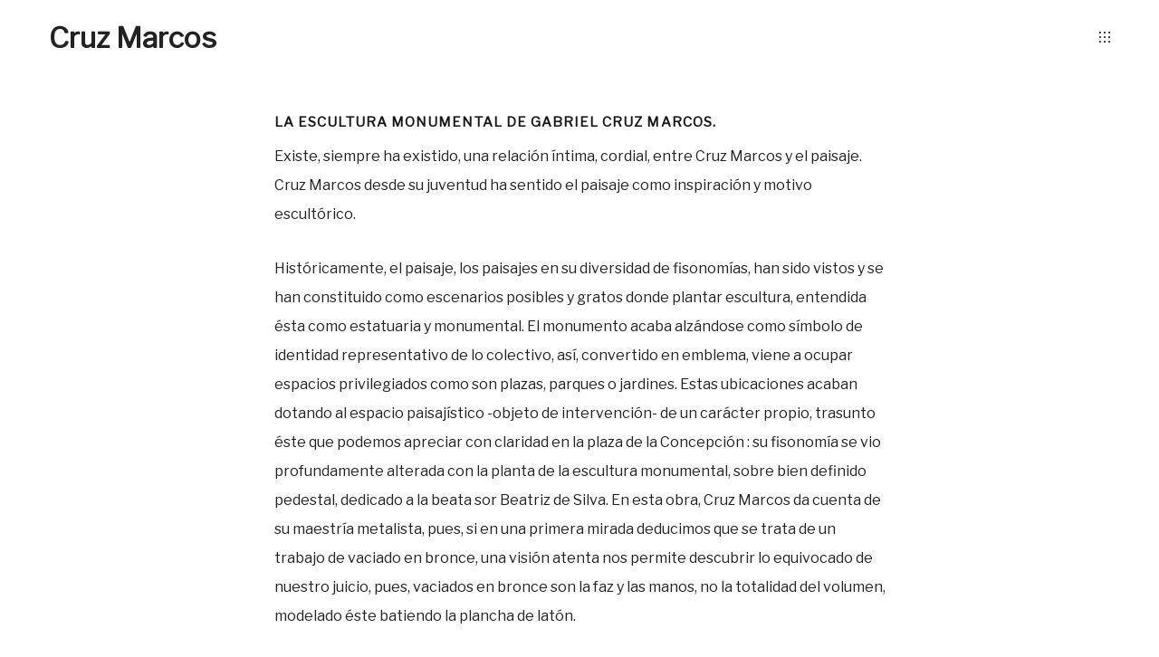

--- FILE ---
content_type: text/html; charset=UTF-8
request_url: http://www.cruzmarcos.com/?page_id=91
body_size: 8747
content:
<!DOCTYPE html>
<html lang="en-US">
<head>
<meta charset="UTF-8">
<meta name="viewport" content="width=device-width, initial-scale=1, user-scalable=no">
<meta name="mobile-web-app-capable" content="yes">
<link rel="profile" href="http://gmpg.org/xfn/11">
<link rel="pingback" href="http://www.cruzmarcos.com/xmlrpc.php">

<title>LA ESCULTURA MONUMENTAL DE GABRIEL CRUZ MARCOS. Daniel Santillana. &#8211; Cruz Marcos</title>
<link rel='dns-prefetch' href='//cdnjs.cloudflare.com' />
<link rel='dns-prefetch' href='//pxgcdn.com' />
<link rel='dns-prefetch' href='//s7.addthis.com' />
<link rel='dns-prefetch' href='//s.w.org' />
<link rel="alternate" type="application/rss+xml" title="Cruz Marcos &raquo; Feed" href="http://www.cruzmarcos.com/?feed=rss2" />
<link rel="alternate" type="application/rss+xml" title="Cruz Marcos &raquo; Comments Feed" href="http://www.cruzmarcos.com/?feed=comments-rss2" />
		<script type="text/javascript">
			window._wpemojiSettings = {"baseUrl":"https:\/\/s.w.org\/images\/core\/emoji\/2.3\/72x72\/","ext":".png","svgUrl":"https:\/\/s.w.org\/images\/core\/emoji\/2.3\/svg\/","svgExt":".svg","source":{"concatemoji":"http:\/\/www.cruzmarcos.com\/wp-includes\/js\/wp-emoji-release.min.js?ver=4.8"}};
			!function(a,b,c){function d(a){var b,c,d,e,f=String.fromCharCode;if(!k||!k.fillText)return!1;switch(k.clearRect(0,0,j.width,j.height),k.textBaseline="top",k.font="600 32px Arial",a){case"flag":return k.fillText(f(55356,56826,55356,56819),0,0),b=j.toDataURL(),k.clearRect(0,0,j.width,j.height),k.fillText(f(55356,56826,8203,55356,56819),0,0),c=j.toDataURL(),b===c&&(k.clearRect(0,0,j.width,j.height),k.fillText(f(55356,57332,56128,56423,56128,56418,56128,56421,56128,56430,56128,56423,56128,56447),0,0),b=j.toDataURL(),k.clearRect(0,0,j.width,j.height),k.fillText(f(55356,57332,8203,56128,56423,8203,56128,56418,8203,56128,56421,8203,56128,56430,8203,56128,56423,8203,56128,56447),0,0),c=j.toDataURL(),b!==c);case"emoji4":return k.fillText(f(55358,56794,8205,9794,65039),0,0),d=j.toDataURL(),k.clearRect(0,0,j.width,j.height),k.fillText(f(55358,56794,8203,9794,65039),0,0),e=j.toDataURL(),d!==e}return!1}function e(a){var c=b.createElement("script");c.src=a,c.defer=c.type="text/javascript",b.getElementsByTagName("head")[0].appendChild(c)}var f,g,h,i,j=b.createElement("canvas"),k=j.getContext&&j.getContext("2d");for(i=Array("flag","emoji4"),c.supports={everything:!0,everythingExceptFlag:!0},h=0;h<i.length;h++)c.supports[i[h]]=d(i[h]),c.supports.everything=c.supports.everything&&c.supports[i[h]],"flag"!==i[h]&&(c.supports.everythingExceptFlag=c.supports.everythingExceptFlag&&c.supports[i[h]]);c.supports.everythingExceptFlag=c.supports.everythingExceptFlag&&!c.supports.flag,c.DOMReady=!1,c.readyCallback=function(){c.DOMReady=!0},c.supports.everything||(g=function(){c.readyCallback()},b.addEventListener?(b.addEventListener("DOMContentLoaded",g,!1),a.addEventListener("load",g,!1)):(a.attachEvent("onload",g),b.attachEvent("onreadystatechange",function(){"complete"===b.readyState&&c.readyCallback()})),f=c.source||{},f.concatemoji?e(f.concatemoji):f.wpemoji&&f.twemoji&&(e(f.twemoji),e(f.wpemoji)))}(window,document,window._wpemojiSettings);
		</script>
		<style type="text/css">
img.wp-smiley,
img.emoji {
	display: inline !important;
	border: none !important;
	box-shadow: none !important;
	height: 1em !important;
	width: 1em !important;
	margin: 0 .07em !important;
	vertical-align: -0.1em !important;
	background: none !important;
	padding: 0 !important;
}
</style>
<link rel='stylesheet' id='mediaelement-css'  href='http://www.cruzmarcos.com/wp-includes/js/mediaelement/mediaelementplayer.min.css?ver=2.22.0' type='text/css' media='all' />
<link rel='stylesheet' id='wp-mediaelement-css'  href='http://www.cruzmarcos.com/wp-includes/js/mediaelement/wp-mediaelement.min.css?ver=4.8' type='text/css' media='all' />
<link rel='stylesheet' id='timber-style-css'  href='http://www.cruzmarcos.com/wp-content/themes/timber/style.css?ver=1.6.9' type='text/css' media='all' />
<link rel='stylesheet' id='pixproof_inuit-css'  href='http://www.cruzmarcos.com/wp-content/plugins/pixproof/css/inuit.css?ver=1.2.4' type='text/css' media='all' />
<link rel='stylesheet' id='pixproof_magnific-popup-css'  href='http://www.cruzmarcos.com/wp-content/plugins/pixproof/css/mangnific-popup.css?ver=1.2.4' type='text/css' media='all' />
<script type='text/javascript' src='http://www.cruzmarcos.com/wp-includes/js/jquery/jquery.js?ver=1.12.4'></script>
<script type='text/javascript' src='http://www.cruzmarcos.com/wp-includes/js/jquery/jquery-migrate.min.js?ver=1.4.1'></script>
<script type='text/javascript' src='http://www.cruzmarcos.com/wp-content/themes/timber/assets/js/plugins/modernizr.min.js?ver=3.3.1'></script>
<script type='text/javascript' src='//cdnjs.cloudflare.com/ajax/libs/gsap/1.18.5/TweenMax.min.js?ver=4.8'></script>
<script type='text/javascript' src='//cdnjs.cloudflare.com/ajax/libs/gsap/1.18.5/plugins/ScrollToPlugin.min.js?ver=4.8'></script>
<script type='text/javascript' src='//pxgcdn.com/js/rs/9.5.7/index.js?ver=4.8'></script>
<script type='text/javascript' src='//pxgcdn.com/js/mixitup/2.1.11/index.js?ver=4.8'></script>
<link rel='https://api.w.org/' href='http://www.cruzmarcos.com/?rest_route=/' />
<link rel="EditURI" type="application/rsd+xml" title="RSD" href="http://www.cruzmarcos.com/xmlrpc.php?rsd" />
<link rel="wlwmanifest" type="application/wlwmanifest+xml" href="http://www.cruzmarcos.com/wp-includes/wlwmanifest.xml" /> 
<meta name="generator" content="WordPress 4.8" />
<link rel="canonical" href="http://www.cruzmarcos.com/?page_id=91" />
<link rel='shortlink' href='http://www.cruzmarcos.com/?p=91' />
<link rel="alternate" type="application/json+oembed" href="http://www.cruzmarcos.com/?rest_route=%2Foembed%2F1.0%2Fembed&#038;url=http%3A%2F%2Fwww.cruzmarcos.com%2F%3Fpage_id%3D91" />
<link rel="alternate" type="text/xml+oembed" href="http://www.cruzmarcos.com/?rest_route=%2Foembed%2F1.0%2Fembed&#038;url=http%3A%2F%2Fwww.cruzmarcos.com%2F%3Fpage_id%3D91&#038;format=xml" />
			<script type="text/javascript">
				if (typeof WebFont !== 'undefined') {					WebFont.load({
						google: {families: ['Libre Franklin','Libre Franklin','Libre Franklin','Libre Franklin']},
						classes: false,
						events: false
					});
				} else {
					var tk = document.createElement('script');
					tk.src = '//ajax.googleapis.com/ajax/libs/webfont/1/webfont.js';
					tk.type = 'text/javascript';

					tk.onload = tk.onreadystatechange = function () {
						WebFont.load({
							google: {families: ['Libre Franklin','Libre Franklin','Libre Franklin','Libre Franklin']},
							classes: false,
							events: false
						});
					};

					var s = document.getElementsByTagName('script')[0];
					s.parentNode.insertBefore(tk, s);
				}
			</script>
				<style id="customify_typography_output_style">
			h1, h2, h3, h4, h5, h6, .entry-title, .entry-title a,
												.project-slide__content h1, .vertical-title span,
												.page-template-default .entry-title,
												.page-no-featured-image .entry-title,
												.portfolio__title a {
 font-family: Libre Franklin;
}
body {
 font-family: Libre Franklin;
}
.caption, small {
 font-family: Libre Franklin;
}
.main-navigation {
 font-family: Libre Franklin;
}
		</style>
	
<script type="text/javascript">
addthis_config = {
	ui_click : false,
	ui_delay : 100,
	ui_offset_top: 0,
	ui_offset_left: 0,
	ui_use_css : true,
	data_track_addressbar : false,
	data_track_clickback : false
};

addthis_share = {
	url : "http://www.cruzmarcos.com/?page_id=91",
	title : "LA ESCULTURA MONUMENTAL DE GABRIEL CRUZ MARCOS. Daniel Santillana. | ",
	description : '""'
};
</script>		<style id="customify_output_style">
		
h1, h2, h3, h4, h5, h6, .entry-title, .entry-title a,
.page-template-default .entry-title,
.page-no-featured-image .entry-title,
.portfolio__title a { color: #171617; }
body { color: #222222; }
.caption, small, .site-footer--single { color: #9B9B9B; }
a, .filter__item, .toggle, .share-box,
.tags-links a { color: #222222; }
h1, .site-title, h2, h4, h5{
		text-transform: none;
}
.custom-logo-link img { max-height: 40px; }
.portfolio__item { margin-right: 10px; }

		</style></head>

<body class="page-template-default page page-id-91 page-no-featured-image"  data-first-letter=" ">

<header id="masthead" class="site-header">

	<div class="bar--fixed">


	<div class="site-branding">

					<h1 class="site-title"><a href="http://www.cruzmarcos.com/" rel="home">Cruz Marcos</a></h1>
				<p class="site-description">Gabriel Cruz Marcos.</p>
	</div><!-- .site-branding -->


        <nav id="site-navigation" class="main-navigation djax-updatable">
<div class="gab3">
<a href="http://www.cruzmarcos.com/">

                </a>
</div>
        </nav><!-- #site-navigation -->

	<nav class="social-navigation">
								<button class="toggle  js-overlay-trigger"><svg viewBox="0 0 19 19" version="1.1" xmlns="http://www.w3.org/2000/svg" xmlns:xlink="http://www.w3.org/1999/xlink">
	<g stroke="none" stroke-width="1" fill="currentColor" fill-rule="evenodd">
		<rect x="16" y="16" width="3" height="3" rx="1"></rect>
		<rect x="8" y="16" width="3" height="3" rx="1"></rect>
		<rect x="0" y="16" width="3" height="3" rx="1"></rect>
		<rect x="16" y="8" width="3" height="3" rx="1"></rect>
		<rect x="8" y="8" width="3" height="3" rx="1"></rect>
		<rect x="0" y="8" width="3" height="3" rx="1"></rect>
		<rect x="16" y="0" width="3" height="3" rx="1"></rect>
		<rect x="8" y="0" width="3" height="3" rx="1"></rect>
		<rect x="0" y="0" width="3" height="3" rx="1"></rect>
	</g>
</svg>
</button>
			</nav>
	</div>
	<button class="js-nav-toggle  nav-toggle"><i class="icon icon-bars"></i></button>
</header><!-- #masthead -->


<div id="page">
	<a class="skip-link screen-reader-text" href="#content">Skip to content</a>
	<div id="djaxContainer" class="hfeed site djax-updatable">
		<div class="mobile-header">
			<h1 class="site-title"><a href="http://www.cruzmarcos.com/" rel="home">Cruz Marcos</a></h1>
						<button class="toggle  toggle--mobile  js-overlay-trigger"><svg viewBox="0 0 19 19" version="1.1" xmlns="http://www.w3.org/2000/svg" xmlns:xlink="http://www.w3.org/1999/xlink">
	<g stroke="none" stroke-width="1" fill="currentColor" fill-rule="evenodd">
		<rect x="16" y="16" width="3" height="3" rx="1"></rect>
		<rect x="8" y="16" width="3" height="3" rx="1"></rect>
		<rect x="0" y="16" width="3" height="3" rx="1"></rect>
		<rect x="16" y="8" width="3" height="3" rx="1"></rect>
		<rect x="8" y="8" width="3" height="3" rx="1"></rect>
		<rect x="0" y="8" width="3" height="3" rx="1"></rect>
		<rect x="16" y="0" width="3" height="3" rx="1"></rect>
		<rect x="8" y="0" width="3" height="3" rx="1"></rect>
		<rect x="0" y="0" width="3" height="3" rx="1"></rect>
	</g>
</svg>
</button>
					</div>
	<div class="site-header  site-header--placeholder"></div>
	<div id="primary" class="content-area">
		<main id="main" class="site-main">

			
				
<article id="post-91" class="post-91 page type-page status-publish hentry">
	
	<header class="entry-header  cover  no-image">

	
		<div class="cover-container">
				</div>

	</header><!-- .entry-header -->

	<div class="entry-content">

		<h4>LA ESCULTURA MONUMENTAL DE GABRIEL CRUZ MARCOS.</h4>
<p>Existe, siempre ha existido, una relación íntima, cordial, entre Cruz Marcos y el paisaje. Cruz Marcos desde su juventud ha sentido el paisaje como inspiración y motivo escultórico.</p>
<p>Históricamente, el paisaje, los paisajes en su diversidad de fisonomías, han sido vistos y se han constituido como escenarios posibles y gratos donde plantar escultura, entendida ésta como estatuaria y monumental. El monumento acaba alzándose como símbolo de identidad representativo de lo colectivo, así, convertido en emblema, viene a ocupar espacios privilegiados como son plazas, parques o jardines. Estas ubicaciones acaban dotando al espacio paisajístico -objeto de intervención- de un carácter propio, trasunto éste que podemos apreciar con claridad en la plaza de la Concepción : su fisonomía se vio profundamente alterada con la planta de la escultura monumental, sobre bien definido pedestal, dedicado a la beata sor Beatriz de Silva. En esta obra, Cruz Marcos da cuenta de su maestría metalista, pues, si en una primera mirada deducimos que se trata de un trabajo de vaciado en bronce, una visión atenta nos permite descubrir lo equivocado de nuestro juicio, pues, vaciados en bronce son la faz y las manos, no la totalidad del volumen, modelado éste batiendo la plancha de latón.</p>
<p>El trato que otorga Cruz Marcos a los diversos materiales, su mezcla, su calidez final, la palpitación que otorga al hierro, son características definitorias de su estilo. Este variado modo y trato al material, su fusión, tiene como exponente mas explícito la escultura de Pablo Iglesias plantada en el patio del edificio Lorenzana, directamente sobre el enlosado, sin pedestal, cosa que no resta un ápice a su valor representativo. La negación de pedestal sitúa a Cruz Marcos a la vera de las vanguardias históricas que, como es bien sabido, desplazan la representación figurativa anclada en el binomio estatua-monumento hacia las relaciones de volumen-masa y espacio, planteamiento éste, que Cruz Marcos asume con naturalidad en la última de sus esculturas ubicada en suelo toledano. La escultura de La Cava cede en su valor de referente directo, de símbolo, al tiempo que asume unos códigos que, si bien a escalas diferentes y objetivos divergentes, son comunes a la arquitectura : la comprensión, el acotamiento y la delimitación del espacio. Así, cediendo en su valor de referente, deviene en signo. Signo contenido, sin alharacas, signo férreo anclado con vocación de vuelo, bucle moderno en rostro antiguo, que suma, oxigena la redondez plástica de tan señero paisaje.</p>
<p>Las tres esculturas mencionadas anteriormente están ubicadas en la ciudad de Toledo y, en mayor o menor medida, las características del encargo condicionan su discurso formal.</p>
<p>En sus obras “Orígenes”, plantada en el Paseo de Alparrache de Navalcarnero, y “ Tesón, voluntad, energía, fuerza” erguida en el polígono industrial Cándido Zamora de Talavera de la Reina, Cruz Marcos goza de libertad absoluta al no sentirse constreñido por las condiciones del encargo, posibilitando esta carencia de imposiciones formales, dos discursos diferentes y complementarios, pues, si bien “Orígenes” parece tener su impulso y raíz en la libido, “Tesón, voluntad, energía, fuerza” parece tenerla en su contrario tánatos; libido y tánatos como pulso de su quehacer artístico y creativo.</p>
<p>“Orígenes”, merced al vacío ( siguiendo la estela de Henry Moore) que conforma su desarrollo y definición formal, se funde con el paseo urbano ajardinado donde se planta, sumando, posibilitando junto a la vegetación y otras esculturas , la concepción, función y definición del espacio como lugar de encuentro, ágora, plaza ciudadana.</p>
<p>“Tesón, voluntad, energía, fuerza” está destinada a convertirse en referente directo de un espacio urbano en principio amorfo, ( como por lo general percibimos los espacios destinados a polígonos industriales donde prima la funcionalidad mecánica) dotándolo de personalidad y alzándose como signo-símbolo a la vez poderoso y contenido.</p>
<p><em>Daniel Santillana</em></p>
		
	</div><!-- .entry-content -->

	<footer class="entry-footer">
			</footer><!-- .entry-footer -->
</article><!-- #post-## -->

				
			
		</main><!-- #main -->
	</div><!-- #primary -->
<footer id="colophon" class="site-footer  site-footer--single">
	<div class="theme-name"></div>
	<div class="site-info">
		All contents &copy; Cruz Marcos	</div><!-- .site-info -->
	<a href="#top" class="back-to-top"></a>
</footer><!-- #colophon -->

</div><!-- #djaxContainer -->
</div><!-- #page -->
<div class="site-content__mask  mask--page  is-on-top">
	<div class="loader">
		<svg id="loaderSvg" class="loader__svg" width="150" height="300" viewBox="0 0 150 300"></svg>
	</div>
</div>

<div class="overlay">
	<div class="overlay__wrapper">
						<div class="overlay__col  col2">
									<div class="sub-col">
						<aside id="text-2" class="widget widget_text"><h4 class="widget-title">Gabriel Cruz Marcos</h4>			<div class="textwidget"><p>Biografia.</p>
</div>
		</aside><aside id="pages-3" class="widget widget_pages"><h4 class="widget-title">Curriculum vitae</h4>		<ul>
			<li class="page_item page-item-109"><a href="http://www.cruzmarcos.com/?page_id=109">Curriculum en castellano (ES)</a></li>
		</ul>
		</aside><aside id="pages-2" class="widget widget_pages"><h4 class="widget-title">Textos / Texts</h4>		<ul>
			<li class="page_item page-item-104"><a href="http://www.cruzmarcos.com/?page_id=104">CRUZ MARCOS: UNA MIRADA A LOS INICIOS DE SU ESTÉTICA. Jesus Cobo (ES)</a></li>
<li class="page_item page-item-91 current_page_item"><a href="http://www.cruzmarcos.com/?page_id=91">LA ESCULTURA MONUMENTAL DE GABRIEL CRUZ MARCOS. Daniel Santillana.</a></li>
		</ul>
		</aside><aside id="text-3" class="widget widget_text"><h4 class="widget-title">Contacto / Contact</h4>			<div class="textwidget"><p class="p1">Gabriel Cruz Marcos. Caleseros, s/n – 45190 Nambroca Toledo (Spain).<br />
Tel: (+34) 925 366 111, (+34) 636 625 540.<br />
gabrielcruzmarcos(*)gmail.com</p>
</div>
		</aside>					</div>
				
						</div>
			</div>
	<button class="overlay__close  js-overlay-trigger"></button>
</div><!-- .overlay -->

<div class="navigation-overlay  js-navigation-overlay"></div>

<div class="fullview">
    <div class="rsArrow rsArrowLeft">
        <div class="rsArrowIcn"></div>
    </div>
    <div class="rsArrow rsArrowRight">
        <div class="rsArrowIcn"></div>
    </div>
    <div class="fullview__close"></div>
</div>

<script>
    var loaderRandomImages = ["http:\/\/www.cruzmarcos.com\/wp-content\/uploads\/2017\/07\/DSC_0247-1-150x150.jpg","http:\/\/www.cruzmarcos.com\/wp-content\/uploads\/2017\/07\/P1080953-e1499525742848-150x150.jpg","http:\/\/www.cruzmarcos.com\/wp-content\/uploads\/2017\/07\/machado-jpeg-150x150.jpg","http:\/\/www.cruzmarcos.com\/wp-content\/uploads\/2017\/07\/P1060827-150x150.jpg","http:\/\/www.cruzmarcos.com\/wp-content\/uploads\/2017\/07\/P1060824-150x150.jpg"];
</script>

<script type='text/javascript'>
/* <![CDATA[ */
var pixproof = {"ajaxurl":"http:\/\/www.cruzmarcos.com\/wp-admin\/admin-ajax.php","pixproof_settings":{"zip_archive_generation":"manual"},"l10n":{"select":"Select","deselect":"Deselect","ofCounter":"of","next":"Next","previous":"Previous"}};
/* ]]> */
</script>
<script type='text/javascript' src='http://www.cruzmarcos.com/wp-content/plugins/pixproof/js/public.js?ver=1.2.4'></script>
<script type='text/javascript'>
/* <![CDATA[ */
var mejsL10n = {"language":"en-US","strings":{"Close":"Close","Fullscreen":"Fullscreen","Turn off Fullscreen":"Turn off Fullscreen","Go Fullscreen":"Go Fullscreen","Download File":"Download File","Download Video":"Download Video","Play":"Play","Pause":"Pause","Captions\/Subtitles":"Captions\/Subtitles","None":"None","Time Slider":"Time Slider","Skip back %1 seconds":"Skip back %1 seconds","Video Player":"Video Player","Audio Player":"Audio Player","Volume Slider":"Volume Slider","Mute Toggle":"Mute Toggle","Unmute":"Unmute","Mute":"Mute","Use Up\/Down Arrow keys to increase or decrease volume.":"Use Up\/Down Arrow keys to increase or decrease volume.","Use Left\/Right Arrow keys to advance one second, Up\/Down arrows to advance ten seconds.":"Use Left\/Right Arrow keys to advance one second, Up\/Down arrows to advance ten seconds."}};
var _wpmejsSettings = {"pluginPath":"\/wp-includes\/js\/mediaelement\/"};
/* ]]> */
</script>
<script type='text/javascript' src='http://www.cruzmarcos.com/wp-includes/js/mediaelement/mediaelement-and-player.min.js?ver=2.22.0'></script>
<script type='text/javascript' src='http://www.cruzmarcos.com/wp-includes/js/mediaelement/wp-mediaelement.min.js?ver=4.8'></script>
<script type='text/javascript'>
/* <![CDATA[ */
var objectl10n = {"tPrev":"Previous (Left arrow key)","tNext":"Next (Right arrow key)","tCounter":"of","infscrLoadingText":"<em>Loading more...<\/em>","infscrReachedEnd":"<em>Nothing left to load.<\/em>"};
var timber_ajax = {"ajax_url":"http:\/\/www.cruzmarcos.com\/wp-admin\/admin-ajax.php","nonce":"0feedbcd47","posts_number":"10"};
var timber_static_resources = {"scripts":{"pixproof-plugin-script":{"src":"http:\/\/www.cruzmarcos.com\/wp-content\/plugins\/pixproof\/js\/public.js","data":"var pixproof = {\"ajaxurl\":\"http:\\\/\\\/www.cruzmarcos.com\\\/wp-admin\\\/admin-ajax.php\",\"pixproof_settings\":{\"zip_archive_generation\":\"manual\"},\"l10n\":{\"select\":\"Select\",\"deselect\":\"Deselect\",\"ofCounter\":\"of\",\"next\":\"Next\",\"previous\":\"Previous\"}};"},"modernizr":{"src":"http:\/\/www.cruzmarcos.com\/wp-content\/themes\/timber\/assets\/js\/plugins\/modernizr.min.js"},"tween-max":{"src":"\/\/cdnjs.cloudflare.com\/ajax\/libs\/gsap\/1.18.5\/TweenMax.min.js"},"scroll-to-plugin":{"src":"\/\/cdnjs.cloudflare.com\/ajax\/libs\/gsap\/1.18.5\/plugins\/ScrollToPlugin.min.js"},"timber-rs":{"src":"\/\/pxgcdn.com\/js\/rs\/9.5.7\/index.js"},"timber-mix":{"src":"\/\/pxgcdn.com\/js\/mixitup\/2.1.11\/index.js"},"timber-scripts":{"src":"http:\/\/www.cruzmarcos.com\/wp-content\/themes\/timber\/assets\/js\/main.js","data":"var objectl10n = {\"tPrev\":\"Previous (Left arrow key)\",\"tNext\":\"Next (Right arrow key)\",\"tCounter\":\"of\",\"infscrLoadingText\":\"<em>Loading more...<\\\/em>\",\"infscrReachedEnd\":\"<em>Nothing left to load.<\\\/em>\"};\nvar timber_ajax = {\"ajax_url\":\"http:\\\/\\\/www.cruzmarcos.com\\\/wp-admin\\\/admin-ajax.php\",\"nonce\":\"0feedbcd47\",\"posts_number\":\"10\"};"},"addthis-api":{"src":"\/\/s7.addthis.com\/js\/250\/addthis_widget.js#async=1"},"mousewheel":{"src":"http:\/\/www.cruzmarcos.com\/wp-content\/themes\/timber\/assets\/js\/plugins\/jquery.mousewheel.min.js"}},"styles":{"timber-style":"http:\/\/www.cruzmarcos.com\/wp-content\/themes\/timber\/style.css"}};
/* ]]> */
</script>
<script type='text/javascript' src='http://www.cruzmarcos.com/wp-content/themes/timber/assets/js/main.js?ver=1.6.9'></script>
<script type='text/javascript' src='//s7.addthis.com/js/250/addthis_widget.js?ver=1.0.0#async=1'></script>
<script type='text/javascript' src='http://www.cruzmarcos.com/wp-content/themes/timber/assets/js/plugins/jquery.mousewheel.min.js?ver=3.1.13'></script>
<script type='text/javascript' src='http://www.cruzmarcos.com/wp-includes/js/wp-embed.min.js?ver=4.8'></script>
	<div id="djax_list_scripts_and_styles">
		<script id="timber_list_scripts_and_styles"  class="djax-updatable">
			(function ($) {
				// wait for all dom elements
				$(document).ready(function () {
					var globalDebug = false;
					// run this only if we have resources
					if (!window.hasOwnProperty('timber_static_resources')) return;
					window.timber_dynamic_loaded_scripts = {"pixproof-plugin-script":{"src":"http:\/\/www.cruzmarcos.com\/wp-content\/plugins\/pixproof\/js\/public.js","data":"var pixproof = {\"ajaxurl\":\"http:\\\/\\\/www.cruzmarcos.com\\\/wp-admin\\\/admin-ajax.php\",\"pixproof_settings\":{\"zip_archive_generation\":\"manual\"},\"l10n\":{\"select\":\"Select\",\"deselect\":\"Deselect\",\"ofCounter\":\"of\",\"next\":\"Next\",\"previous\":\"Previous\"}};"},"modernizr":{"src":"http:\/\/www.cruzmarcos.com\/wp-content\/themes\/timber\/assets\/js\/plugins\/modernizr.min.js"},"tween-max":{"src":"\/\/cdnjs.cloudflare.com\/ajax\/libs\/gsap\/1.18.5\/TweenMax.min.js"},"scroll-to-plugin":{"src":"\/\/cdnjs.cloudflare.com\/ajax\/libs\/gsap\/1.18.5\/plugins\/ScrollToPlugin.min.js"},"timber-rs":{"src":"\/\/pxgcdn.com\/js\/rs\/9.5.7\/index.js"},"timber-mix":{"src":"\/\/pxgcdn.com\/js\/mixitup\/2.1.11\/index.js"},"timber-scripts":{"src":"http:\/\/www.cruzmarcos.com\/wp-content\/themes\/timber\/assets\/js\/main.js","data":"var objectl10n = {\"tPrev\":\"Previous (Left arrow key)\",\"tNext\":\"Next (Right arrow key)\",\"tCounter\":\"of\",\"infscrLoadingText\":\"<em>Loading more...<\\\/em>\",\"infscrReachedEnd\":\"<em>Nothing left to load.<\\\/em>\"};\nvar timber_ajax = {\"ajax_url\":\"http:\\\/\\\/www.cruzmarcos.com\\\/wp-admin\\\/admin-ajax.php\",\"nonce\":\"0feedbcd47\",\"posts_number\":\"10\"};\nvar timber_static_resources = {\"scripts\":{\"pixproof-plugin-script\":{\"src\":\"http:\\\/\\\/www.cruzmarcos.com\\\/wp-content\\\/plugins\\\/pixproof\\\/js\\\/public.js\",\"data\":\"var pixproof = {\\\"ajaxurl\\\":\\\"http:\\\\\\\/\\\\\\\/www.cruzmarcos.com\\\\\\\/wp-admin\\\\\\\/admin-ajax.php\\\",\\\"pixproof_settings\\\":{\\\"zip_archive_generation\\\":\\\"manual\\\"},\\\"l10n\\\":{\\\"select\\\":\\\"Select\\\",\\\"deselect\\\":\\\"Deselect\\\",\\\"ofCounter\\\":\\\"of\\\",\\\"next\\\":\\\"Next\\\",\\\"previous\\\":\\\"Previous\\\"}};\"},\"modernizr\":{\"src\":\"http:\\\/\\\/www.cruzmarcos.com\\\/wp-content\\\/themes\\\/timber\\\/assets\\\/js\\\/plugins\\\/modernizr.min.js\"},\"tween-max\":{\"src\":\"\\\/\\\/cdnjs.cloudflare.com\\\/ajax\\\/libs\\\/gsap\\\/1.18.5\\\/TweenMax.min.js\"},\"scroll-to-plugin\":{\"src\":\"\\\/\\\/cdnjs.cloudflare.com\\\/ajax\\\/libs\\\/gsap\\\/1.18.5\\\/plugins\\\/ScrollToPlugin.min.js\"},\"timber-rs\":{\"src\":\"\\\/\\\/pxgcdn.com\\\/js\\\/rs\\\/9.5.7\\\/index.js\"},\"timber-mix\":{\"src\":\"\\\/\\\/pxgcdn.com\\\/js\\\/mixitup\\\/2.1.11\\\/index.js\"},\"timber-scripts\":{\"src\":\"http:\\\/\\\/www.cruzmarcos.com\\\/wp-content\\\/themes\\\/timber\\\/assets\\\/js\\\/main.js\",\"data\":\"var objectl10n = {\\\"tPrev\\\":\\\"Previous (Left arrow key)\\\",\\\"tNext\\\":\\\"Next (Right arrow key)\\\",\\\"tCounter\\\":\\\"of\\\",\\\"infscrLoadingText\\\":\\\"<em>Loading more...<\\\\\\\/em>\\\",\\\"infscrReachedEnd\\\":\\\"<em>Nothing left to load.<\\\\\\\/em>\\\"};\\nvar timber_ajax = {\\\"ajax_url\\\":\\\"http:\\\\\\\/\\\\\\\/www.cruzmarcos.com\\\\\\\/wp-admin\\\\\\\/admin-ajax.php\\\",\\\"nonce\\\":\\\"0feedbcd47\\\",\\\"posts_number\\\":\\\"10\\\"};\"},\"addthis-api\":{\"src\":\"\\\/\\\/s7.addthis.com\\\/js\\\/250\\\/addthis_widget.js#async=1\"},\"mousewheel\":{\"src\":\"http:\\\/\\\/www.cruzmarcos.com\\\/wp-content\\\/themes\\\/timber\\\/assets\\\/js\\\/plugins\\\/jquery.mousewheel.min.js\"}},\"styles\":{\"timber-style\":\"http:\\\/\\\/www.cruzmarcos.com\\\/wp-content\\\/themes\\\/timber\\\/style.css\"}};"},"addthis-api":{"src":"\/\/s7.addthis.com\/js\/250\/addthis_widget.js#async=1"},"mousewheel":{"src":"http:\/\/www.cruzmarcos.com\/wp-content\/themes\/timber\/assets\/js\/plugins\/jquery.mousewheel.min.js"},"wp-embed":{"src":"http:\/\/www.cruzmarcos.com\/wp-includes\/js\/wp-embed.min.js"}};
					window.timber_dynamic_loaded_styles = {"timber-style":"http:\/\/www.cruzmarcos.com\/wp-content\/themes\/timber\/style.css","pixproof_inuit":"http:\/\/www.cruzmarcos.com\/wp-content\/plugins\/pixproof\/css\/inuit.css","pixproof_magnific-popup":"http:\/\/www.cruzmarcos.com\/wp-content\/plugins\/pixproof\/css\/mangnific-popup.css"};

					// timber_dynamic_loaded_scripts is generated in footer when all the scripts should be already enqueued
					$.each( window.timber_dynamic_loaded_scripts, function (key, data) {

						if (key in timber_static_resources.scripts) return;

						var url = data['src'];
						// add this script to our global stack so we don't enqueue it again
						timber_static_resources.scripts[key] = url;

						// if this script has localized content, we need to ensure that it's presence in page
						if ( typeof data['data'] !== "undefined" && data['data'].indexOf('=')  > 0 ) {

							var object_name_start = data['data'].indexOf(' ' ) + 1,
								object_name_end = data['data'].indexOf('=') - 1,
								object_name = data['data'].substring( object_name_start, object_name_end );

							if ( typeof window[object_name] === "undefined") {
								// try to parse the data, but please, no errors here
								try {
									window[object_name] = JSON.parse( data['data'].substring( data['data'].indexOf('=') + 2, data['data'].length - 1 ) );
								} catch (e) {
									console.log( e );
								}
							}
						}

						$.getScript(url)
							.done(function (script, textStatus) {
								//console.log(textStatus);
								$(document).trigger('timber' + key + ':script:loaded');
								//console.log( 'timber:' + key + ':script:loaded' );
							})
							.fail(function (jqxhr, settings, exception) {
								if (globalDebug) {
									console.log('I failed');
									console.log( exception );
								}
							});

						if (globalDebug) {console.groupEnd();}

						$(document).trigger('timber:page_scripts:loaded');
					});

					$.each( window.timber_dynamic_loaded_styles, function (key, url) {

						if (key in timber_static_resources.styles) return;

						if (globalDebug) {console.dir("Styles loaded dynamic");}
						if (globalDebug) {console.dir(key);}
						if (globalDebug) {console.log(url);}

						// add this style to our global stack so we don't enqueue it again
						timber_static_resources.styles[key] = url;

						// sorry no cache this time
						$.ajax({
							url: url,
							dataType: 'html',
							success: function (data) {
								$('<style type="text/css">\n' + data + '</style>').appendTo("head");
							}
						});

						if (globalDebug) {console.groupEnd();}

						$(document).trigger('timber:page_styles:loaded');
					});
				});
			})(jQuery);
		</script>
	</div>
	</body>
</html>

--- FILE ---
content_type: text/css
request_url: http://www.cruzmarcos.com/wp-content/themes/timber/style.css?ver=1.6.9
body_size: 47934
content:
@charset "UTF-8";
/*
Theme Name: Timber
Theme URI: https://demos.pixelgrade.com/timber/
Author: Pixelgrade
Author URI: https://pixelgrade.com/
Description: Timber is a photography WordPress theme that goes out to the edge to enable a fresh, adventurous experience.
Version: 1.6.9
License: GNU General Public License v2 or later
License URI: http://www.gnu.org/licenses/gpl-2.0.html
Text Domain: timber
Domain Path: /languages/
Tags: light, white, one-column, responsive-layout, custom-menu, featured-images, editor-style, infinite-scroll, microformats, post-formats, rtl-language-support, site-logo, sticky-post, theme-options, threaded-comments, translation-ready, blog, journal, lifestream, photography, news, scrapbooking, video, bright, clean, bold, geometric, minimal, modern, smart, adaptive

Timber is based on Underscores http://underscores.me/, (C) 2012-2016 Automattic, Inc.

Resetting and rebuilding styles have been helped along thanks to the fine work of
Eric Meyer http://meyerweb.com/eric/tools/css/reset/index.html
along with Nicolas Gallagher and Jonathan Neal http://necolas.github.com/normalize.css/
and Blueprint http://www.blueprintcss.org/
*/
/**
 *
 * Table of Contents
 * --------------------------------------------------
 *  1.0 - Tools
 *    1.1 - Clearfix
 *    1.2 - Widths
 *    1.3 - Icon fonts
 *  2.0 - Resets
 *  3.0 - Base
 *    3.1 - Typography
 *    3.2 - Forms
 *    3.3 - WP Core
 *    3.4 - WP Align
 *  4.0 - Objects
 *    4.1 - Bar
 *    4.2 - Nav
 *    4.3 - Grid
 *    4.4 - Buttons
 *    4.5 - Media
 *    4.6 - Images
 *    4.7 - Separators
 *  5.0 - Components
 *    5.1 - Site header
 *    5.2 - Mobile header
 *    5.3 - Site branding
 *    5.4 - Site container
 *    5.5 - Site sidebar
 *    5.6 - Site content
 *    5.7 - Site footer
 *    5.8 - Navigation main
 *    5.9 - Navigation social
 *    5.10 - Single header
 *    5.11 - Single content
 *    5.12 - Single footer
 *    5.13 - Comments
 *    5.14 - Filmstrip
 *    5.15 - Full view
 *    5.16 - Portfolio
 *    5.17 - Filter
 *    5.18 - Photo meta
 *    5.19 - Exif
 *    5.20 - Preloader
 *    5.21 - Entry thumbnail
 *    5.22 - Entry header
 *    5.23 - Overlay
 *    5.24 - Search form
 *    5.25 - Add This
 *    5.26 - RoyalSlider
 *    5.27 - Fullscreen slider
 *    5.28 - Loader
 *    5.29 - Border
 *    5.30 - Widgets
 *    5.31 - Shortcodes
 *    5.32 - PixProof
 *    5.33 - Password Protected Form
 *  6.0 - Overrides
 *
 */
/**
 * 1.0 - Tools
 *   1.1 - Clearfix
 */
.cf:after,
.clearfix:after,
.cart-widget-details .buttons:after,
.cart-widget-details .total:after,
.woocommerce-product-rating:after,
.grid:after,
.col2-set:after,
.comment-form:after,
.media:after,
.entry-content:after,
.entry-footer:after,
.comments-area-title:after,
.comment-navigation:after {
	clear: both; 
	content: " ";
	display: table;
}

/**
 *   1.2 - Widths
 */
.one-whole,
.grid__item,
.col2-set .col-1,
.col2-set .col-2,
.comment-form-author,
.comment-form-email,
.comment-form-url,
.comment-form-comment,
.logged-in-as,
.comment-form-rating {
	width: 100%;
}

.one-half,
.two-quarters,
.three-sixths,
.four-eighths,
.five-tenths,
.six-twelfths {
	width: 50%;
}

.one-third,
.two-sixths,
.three-ninths,
.four-twelfths {
	width: 33.3333333%;
}

.two-thirds,
.four-sixths,
.six-ninths,
.eight-twelfths {
	width: 66.6666666%;
}

.one-quarter,
.two-eighths,
.three-twelfths {
	width: 25%;
}

.three-quarters,
.six-eighths,
.nine-twelfths {
	width: 75%;
}

.one-fifth,
.two-tenths {
	width: 20%;
}

.two-fifths,
.four-tenths {
	width: 40%;
}

.three-fifths,
.six-tenths {
	width: 60%;
}

.four-fifths,
.eight-tenths {
	width: 80%;
}

.one-sixth,
.two-twelfths {
	width: 16.6666666%;
}

.five-sixths,
.ten-twelfths {
	width: 83.3333333%;
}

.one-eighth {
	width: 12.5%;
}

.three-eighths {
	width: 37.5%;
}

.five-eighths {
	width: 62.5%;
}

.seven-eighths {
	width: 87.5%;
}

.one-ninth {
	width: 11.1111111%;
}

.two-ninths {
	width: 22.2222222%;
}

.four-ninths {
	width: 44.4444444%;
}

.five-ninths {
	width: 55.5555555%;
}

.seven-ninths {
	width: 77.7777777%;
}

.eight-ninths {
	width: 88.8888888%;
}

.one-tenth {
	width: 10%;
}

.three-tenths {
	width: 30%;
}

.seven-tenths {
	width: 70%;
}

.nine-tenths {
	width: 90%;
}

.one-twelfth {
	width: 8.3333333%;
}

.five-twelfths {
	width: 41.6666666%;
}

.seven-twelfths {
	width: 58.3333333%;
}

.eleven-twelfths {
	width: 91.6666666%;
}

@media only screen and (min-width: 900px) {
	.lap-one-whole {
		width: 100%;
	}
	.lap-one-half,
	.lap-two-quarters,
	.lap-three-sixths,
	.lap-four-eighths,
	.lap-five-tenths,
	.lap-six-twelfths {
		width: 50%;
	}
	.lap-one-third,
	.lap-two-sixths,
	.lap-three-ninths,
	.lap-four-twelfths {
		width: 33.3333333%;
	}
	.lap-two-thirds,
	.lap-four-sixths,
	.lap-six-ninths,
	.lap-eight-twelfths {
		width: 66.6666666%;
	}
	.lap-one-quarter,
	.lap-two-eighths,
	.lap-three-twelfths {
		width: 25%;
	}
	.lap-three-quarters,
	.lap-six-eighths,
	.lap-nine-twelfths {
		width: 75%;
	}
	.lap-one-fifth,
	.lap-two-tenths {
		width: 20%;
	}
	.lap-two-fifths,
	.lap-four-tenths {
		width: 40%;
	}
	.lap-three-fifths,
	.lap-six-tenths {
		width: 60%;
	}
	.lap-four-fifths,
	.lap-eight-tenths {
		width: 80%;
	}
	.lap-one-sixth,
	.lap-two-twelfths {
		width: 16.6666666%;
	}
	.lap-five-sixths,
	.lap-ten-twelfths {
		width: 83.3333333%;
	}
	.lap-one-eighth {
		width: 12.5%;
	}
	.lap-three-eighths {
		width: 37.5%;
	}
	.lap-five-eighths {
		width: 62.5%;
	}
	.lap-seven-eighths {
		width: 87.5%;
	}
	.lap-one-ninth {
		width: 11.1111111%;
	}
	.lap-two-ninths {
		width: 22.2222222%;
	}
	.lap-four-ninths {
		width: 44.4444444%;
	}
	.lap-five-ninths {
		width: 55.5555555%;
	}
	.lap-seven-ninths {
		width: 77.7777777%;
	}
	.lap-eight-ninths {
		width: 88.8888888%;
	}
	.lap-one-tenth {
		width: 10%;
	}
	.lap-three-tenths {
		width: 30%;
	}
	.lap-seven-tenths {
		width: 70%;
	}
	.lap-nine-tenths {
		width: 90%;
	}
	.lap-one-twelfth {
		width: 8.3333333%;
	}
	.lap-five-twelfths {
		width: 41.6666666%;
	}
	.lap-seven-twelfths {
		width: 58.3333333%;
	}
	.lap-eleven-twelfths {
		width: 91.6666666%;
	}
}

@media only screen and (min-width: 1200px) {
	.desk-one-whole {
		width: 100%;
	}
	.desk-one-half,
	.desk-two-quarters,
	.desk-three-sixths,
	.desk-four-eighths,
	.desk-five-tenths,
	.desk-six-twelfths {
		width: 50%;
	}
	.desk-one-third,
	.desk-two-sixths,
	.desk-three-ninths,
	.desk-four-twelfths {
		width: 33.3333333%;
	}
	.desk-two-thirds,
	.desk-four-sixths,
	.desk-six-ninths,
	.desk-eight-twelfths {
		width: 66.6666666%;
	}
	.desk-one-quarter,
	.desk-two-eighths,
	.desk-three-twelfths {
		width: 25%;
	}
	.desk-three-quarters,
	.desk-six-eighths,
	.desk-nine-twelfths {
		width: 75%;
	}
	.desk-one-fifth,
	.desk-two-tenths {
		width: 20%;
	}
	.desk-two-fifths,
	.desk-four-tenths {
		width: 40%;
	}
	.desk-three-fifths,
	.desk-six-tenths {
		width: 60%;
	}
	.desk-four-fifths,
	.desk-eight-tenths {
		width: 80%;
	}
	.desk-one-sixth,
	.desk-two-twelfths {
		width: 16.6666666%;
	}
	.desk-five-sixths,
	.desk-ten-twelfths {
		width: 83.3333333%;
	}
	.desk-one-eighth {
		width: 12.5%;
	}
	.desk-three-eighths {
		width: 37.5%;
	}
	.desk-five-eighths {
		width: 62.5%;
	}
	.desk-seven-eighths {
		width: 87.5%;
	}
	.desk-one-ninth {
		width: 11.1111111%;
	}
	.desk-two-ninths {
		width: 22.2222222%;
	}
	.desk-four-ninths {
		width: 44.4444444%;
	}
	.desk-five-ninths {
		width: 55.5555555%;
	}
	.desk-seven-ninths {
		width: 77.7777777%;
	}
	.desk-eight-ninths {
		width: 88.8888888%;
	}
	.desk-one-tenth {
		width: 10%;
	}
	.desk-three-tenths {
		width: 30%;
	}
	.desk-seven-tenths {
		width: 70%;
	}
	.desk-nine-tenths {
		width: 90%;
	}
	.desk-one-twelfth {
		width: 8.3333333%;
	}
	.desk-five-twelfths {
		width: 41.6666666%;
	}
	.desk-seven-twelfths {
		width: 58.3333333%;
	}
	.desk-eleven-twelfths {
		width: 91.6666666%;
	}
}

/**
 *   1.3 - Icon fonts
 */
/*!
 *  Font Awesome 4.6.1 by @davegandy - http://fontawesome.io - @fontawesome
 *  License - http://fontawesome.io/license (Font: SIL OFL 1.1, CSS: MIT License)
 */
/* FONT PATH
 * -------------------------- */
@font-face {
	font-family: "FontAwesome";
	font-style: normal; 
	font-weight: normal;
	src: url("assets/fonts/fontawesome/fontawesome-webfont.eot?v=4.6.1");
	src: url("assets/fonts/fontawesome/fontawesome-webfont.eot?#iefix&v=4.6.1") format("embedded-opentype"), url("assets/fonts/fontawesome/fontawesome-webfont.woff2?v=4.6.1") format("woff2"), url("assets/fonts/fontawesome/fontawesome-webfont.woff?v=4.6.1") format("woff"), url("assets/fonts/fontawesome/fontawesome-webfont.ttf?v=4.6.1") format("truetype"), url("assets/fonts/fontawesome/fontawesome-webfont.svg?v=4.6.1#fontawesomeregular") format("svg");
}

.icon,
.pixcode--icon {
	display: inline-block;
	font: normal normal normal 14px/1 FontAwesome;
	font-size: inherit;
	-moz-osx-font-smoothing: grayscale; 
	-webkit-font-smoothing: antialiased;
	text-rendering: auto;
}

/* makes the font 33% larger relative to the icon container */
.icon-lg {
	font-size: 1.33333em;
	line-height: 0.75em;
	vertical-align: -15%;
}

.icon-2x {
	font-size: 2em;
}

.icon-3x {
	font-size: 3em;
}

.icon-4x {
	font-size: 4em;
}

.icon-5x {
	font-size: 5em;
}

.icon-fw {
	text-align: center; 
	width: 1.28571em;
}

.icon-ul {
	list-style-type: none; 
	margin-left: 2.14286em;
	padding-left: 0;
}
.icon-ul > li {
	position: relative;
}

.icon-li {
	left: -2.14286em;
	position: absolute;
	text-align: center; 
	top: 0.14286em;
	width: 2.14286em;
}
.icon-li.icon-lg {
	left: -1.85714em;
}

.icon-border {
	border: solid 0.08em #eeeeee;
	border-radius: 0.1em; 
	padding: 0.2em 0.25em 0.15em;
}

.icon-pull-left {
	float: left;
}

.icon-pull-right {
	float: right;
}

.icon.icon-pull-left,
.icon-pull-left.pixcode--icon {
	margin-right: 0.3em;
}

.icon.icon-pull-right,
.icon-pull-right.pixcode--icon {
	margin-left: 0.3em;
}

/* Deprecated as of 4.4.0 */
.pull-right {
	float: right;
}

.pull-left {
	float: left;
}

.icon.pull-left,
.pull-left.pixcode--icon {
	margin-right: 0.3em;
}

.icon.pull-right,
.pull-right.pixcode--icon {
	margin-left: 0.3em;
}

.icon-spin {
	-webkit-animation: fa-spin 2s infinite linear;
	animation: fa-spin 2s infinite linear;
}

.icon-pulse {
	-webkit-animation: fa-spin 1s infinite steps(8);
	animation: fa-spin 1s infinite steps(8);
}

@-webkit-keyframes fa-spin {
	0% {
		-webkit-transform: rotate(0deg);
		transform: rotate(0deg);
	}
	100% {
		-webkit-transform: rotate(359deg);
		transform: rotate(359deg);
	}
}

@keyframes fa-spin {
	0% {
		-webkit-transform: rotate(0deg);
		transform: rotate(0deg);
	}
	100% {
		-webkit-transform: rotate(359deg);
		transform: rotate(359deg);
	}
}

.icon-rotate-90 {
	-ms-filter: "progid:DXImageTransform.Microsoft.BasicImage(rotation=1)";
	-webkit-transform: rotate(90deg);
	transform: rotate(90deg);
}

.icon-rotate-180 {
	-ms-filter: "progid:DXImageTransform.Microsoft.BasicImage(rotation=2)";
	-webkit-transform: rotate(180deg);
	transform: rotate(180deg);
}

.icon-rotate-270 {
	-ms-filter: "progid:DXImageTransform.Microsoft.BasicImage(rotation=3)";
	-webkit-transform: rotate(270deg);
	transform: rotate(270deg);
}

.icon-flip-horizontal {
	-ms-filter: "progid:DXImageTransform.Microsoft.BasicImage(rotation=0, mirror=1)";
	-webkit-transform: scale(-1, 1);
	transform: scale(-1, 1);
}

.icon-flip-vertical {
	-ms-filter: "progid:DXImageTransform.Microsoft.BasicImage(rotation=2, mirror=1)";
	-webkit-transform: scale(1, -1);
	transform: scale(1, -1);
}

:root .icon-rotate-90,
:root .icon-rotate-180,
:root .icon-rotate-270,
:root .icon-flip-horizontal,
:root .icon-flip-vertical {
	-webkit-filter: none;
	filter: none;
}

.icon-stack {
	display: inline-block;
	height: 2em;
	line-height: 2em;
	position: relative;
	vertical-align: middle; 
	width: 2em;
}

.icon-stack-1x,
.icon-stack-2x {
	left: 0;
	position: absolute;
	text-align: center; 
	width: 100%;
}

.icon-stack-1x {
	line-height: inherit;
}

.icon-stack-2x {
	font-size: 2em;
}

.icon-inverse {
	color: #ffffff;
}

/* Font Awesome uses the Unicode Private Use Area (PUA) to ensure screen
   readers do not read off random characters that represent icons */
.icon-glass:before {
	content: "";
}

.icon-music:before {
	content: "";
}

.icon-search:before {
	content: "";
}

.icon-envelope-o:before {
	content: "";
}

.icon-heart:before {
	content: "";
}

.icon-star:before {
	content: "";
}

.icon-star-o:before {
	content: "";
}

.icon-user:before {
	content: "";
}

.icon-film:before {
	content: "";
}

.icon-th-large:before {
	content: "";
}

.icon-th:before {
	content: "";
}

.icon-th-list:before {
	content: "";
}

.icon-check:before {
	content: "";
}

.icon-remove:before,
.icon-close:before,
.icon-times:before {
	content: "";
}

.icon-search-plus:before {
	content: "";
}

.icon-search-minus:before {
	content: "";
}

.icon-power-off:before {
	content: "";
}

.icon-signal:before {
	content: "";
}

.icon-gear:before,
.icon-cog:before {
	content: "";
}

.icon-trash-o:before {
	content: "";
}

.icon-home:before {
	content: "";
}

.icon-file-o:before {
	content: "";
}

.icon-clock-o:before {
	content: "";
}

.icon-road:before {
	content: "";
}

.icon-download:before {
	content: "";
}

.icon-arrow-circle-o-down:before {
	content: "";
}

.icon-arrow-circle-o-up:before {
	content: "";
}

.icon-inbox:before {
	content: "";
}

.icon-play-circle-o:before {
	content: "";
}

.icon-rotate-right:before,
.icon-repeat:before {
	content: "";
}

.icon-refresh:before {
	content: "";
}

.icon-list-alt:before {
	content: "";
}

.icon-lock:before {
	content: "";
}

.icon-flag:before {
	content: "";
}

.icon-headphones:before {
	content: "";
}

.icon-volume-off:before {
	content: "";
}

.icon-volume-down:before {
	content: "";
}

.icon-volume-up:before {
	content: "";
}

.icon-qrcode:before {
	content: "";
}

.icon-barcode:before {
	content: "";
}

.icon-tag:before {
	content: "";
}

.icon-tags:before {
	content: "";
}

.icon-book:before {
	content: "";
}

.icon-bookmark:before {
	content: "";
}

.icon-print:before {
	content: "";
}

.icon-camera:before {
	content: "";
}

.icon-font:before {
	content: "";
}

.icon-bold:before {
	content: "";
}

.icon-italic:before {
	content: "";
}

.icon-text-height:before {
	content: "";
}

.icon-text-width:before {
	content: "";
}

.icon-align-left:before {
	content: "";
}

.icon-align-center:before {
	content: "";
}

.icon-align-right:before {
	content: "";
}

.icon-align-justify:before {
	content: "";
}

.icon-list:before {
	content: "";
}

.icon-dedent:before,
.icon-outdent:before {
	content: "";
}

.icon-indent:before {
	content: "";
}

.icon-video-camera:before {
	content: "";
}

.icon-photo:before,
.icon-image:before,
.icon-picture-o:before {
	content: "";
}

.icon-pencil:before {
	content: "";
}

.icon-map-marker:before {
	content: "";
}

.icon-adjust:before {
	content: "";
}

.icon-tint:before {
	content: "";
}

.icon-edit:before,
.icon-pencil-square-o:before {
	content: "";
}

.icon-share-square-o:before {
	content: "";
}

.icon-check-square-o:before {
	content: "";
}

.icon-arrows:before {
	content: "";
}

.icon-step-backward:before {
	content: "";
}

.icon-fast-backward:before {
	content: "";
}

.icon-backward:before {
	content: "";
}

.icon-play:before {
	content: "";
}

.icon-pause:before {
	content: "";
}

.icon-stop:before {
	content: "";
}

.icon-forward:before {
	content: "";
}

.icon-fast-forward:before {
	content: "";
}

.icon-step-forward:before {
	content: "";
}

.icon-eject:before {
	content: "";
}

.icon-chevron-left:before {
	content: "";
}

.icon-chevron-right:before {
	content: "";
}

.icon-plus-circle:before {
	content: "";
}

.icon-minus-circle:before {
	content: "";
}

.icon-times-circle:before {
	content: "";
}

.icon-check-circle:before {
	content: "";
}

.icon-question-circle:before {
	content: "";
}

.icon-info-circle:before {
	content: "";
}

.icon-crosshairs:before {
	content: "";
}

.icon-times-circle-o:before {
	content: "";
}

.icon-check-circle-o:before {
	content: "";
}

.icon-ban:before {
	content: "";
}

.icon-arrow-left:before {
	content: "";
}

.icon-arrow-right:before {
	content: "";
}

.icon-arrow-up:before {
	content: "";
}

.icon-arrow-down:before {
	content: "";
}

.icon-mail-forward:before,
.icon-share:before {
	content: "";
}

.icon-expand:before {
	content: "";
}

.icon-compress:before {
	content: "";
}

.icon-plus:before {
	content: "";
}

.icon-minus:before {
	content: "";
}

.icon-asterisk:before {
	content: "";
}

.icon-exclamation-circle:before {
	content: "";
}

.icon-gift:before {
	content: "";
}

.icon-leaf:before {
	content: "";
}

.icon-fire:before {
	content: "";
}

.icon-eye:before {
	content: "";
}

.icon-eye-slash:before {
	content: "";
}

.icon-warning:before,
.icon-exclamation-triangle:before {
	content: "";
}

.icon-plane:before {
	content: "";
}

.icon-calendar:before {
	content: "";
}

.icon-random:before {
	content: "";
}

.icon-comment:before {
	content: "";
}

.icon-magnet:before {
	content: "";
}

.icon-chevron-up:before {
	content: "";
}

.icon-chevron-down:before {
	content: "";
}

.icon-retweet:before {
	content: "";
}

.icon-shopping-cart:before {
	content: "";
}

.icon-folder:before {
	content: "";
}

.icon-folder-open:before {
	content: "";
}

.icon-arrows-v:before {
	content: "";
}

.icon-arrows-h:before {
	content: "";
}

.icon-bar-chart-o:before,
.icon-bar-chart:before {
	content: "";
}

.icon-twitter-square:before {
	content: "";
}

.icon-facebook-square:before {
	content: "";
}

.icon-camera-retro:before {
	content: "";
}

.icon-key:before {
	content: "";
}

.icon-gears:before,
.icon-cogs:before {
	content: "";
}

.icon-comments:before {
	content: "";
}

.icon-thumbs-o-up:before {
	content: "";
}

.icon-thumbs-o-down:before {
	content: "";
}

.icon-star-half:before {
	content: "";
}

.icon-heart-o:before {
	content: "";
}

.icon-sign-out:before {
	content: "";
}

.icon-linkedin-square:before {
	content: "";
}

.icon-thumb-tack:before {
	content: "";
}

.icon-external-link:before {
	content: "";
}

.icon-sign-in:before {
	content: "";
}

.icon-trophy:before {
	content: "";
}

.icon-github-square:before {
	content: "";
}

.icon-upload:before {
	content: "";
}

.icon-lemon-o:before {
	content: "";
}

.icon-phone:before {
	content: "";
}

.icon-square-o:before {
	content: "";
}

.icon-bookmark-o:before {
	content: "";
}

.icon-phone-square:before {
	content: "";
}

.icon-twitter:before {
	content: "";
}

.icon-facebook-f:before,
.icon-facebook:before {
	content: "";
}

.icon-github:before {
	content: "";
}

.icon-unlock:before {
	content: "";
}

.icon-credit-card:before {
	content: "";
}

.icon-feed:before,
.icon-rss:before {
	content: "";
}

.icon-hdd-o:before {
	content: "";
}

.icon-bullhorn:before {
	content: "";
}

.icon-bell:before {
	content: "";
}

.icon-certificate:before {
	content: "";
}

.icon-hand-o-right:before {
	content: "";
}

.icon-hand-o-left:before {
	content: "";
}

.icon-hand-o-up:before {
	content: "";
}

.icon-hand-o-down:before {
	content: "";
}

.icon-arrow-circle-left:before {
	content: "";
}

.icon-arrow-circle-right:before {
	content: "";
}

.icon-arrow-circle-up:before {
	content: "";
}

.icon-arrow-circle-down:before {
	content: "";
}

.icon-globe:before {
	content: "";
}

.icon-wrench:before {
	content: "";
}

.icon-tasks:before {
	content: "";
}

.icon-filter:before {
	content: "";
}

.icon-briefcase:before {
	content: "";
}

.icon-arrows-alt:before {
	content: "";
}

.icon-group:before,
.icon-users:before {
	content: "";
}

.icon-chain:before,
.icon-link:before {
	content: "";
}

.icon-cloud:before {
	content: "";
}

.icon-flask:before {
	content: "";
}

.icon-cut:before,
.icon-scissors:before {
	content: "";
}

.icon-copy:before,
.icon-files-o:before {
	content: "";
}

.icon-paperclip:before {
	content: "";
}

.icon-save:before,
.icon-floppy-o:before {
	content: "";
}

.icon-square:before {
	content: "";
}

.icon-navicon:before,
.icon-reorder:before,
.icon-bars:before {
	content: "";
}

.icon-list-ul:before {
	content: "";
}

.icon-list-ol:before {
	content: "";
}

.icon-strikethrough:before {
	content: "";
}

.icon-underline:before {
	content: "";
}

.icon-table:before {
	content: "";
}

.icon-magic:before {
	content: "";
}

.icon-truck:before {
	content: "";
}

.icon-pinterest:before {
	content: "";
}

.icon-pinterest-square:before {
	content: "";
}

.icon-google-plus-square:before {
	content: "";
}

.icon-google-plus:before {
	content: "";
}

.icon-money:before {
	content: "";
}

.icon-caret-down:before {
	content: "";
}

.icon-caret-up:before {
	content: "";
}

.icon-caret-left:before {
	content: "";
}

.icon-caret-right:before {
	content: "";
}

.icon-columns:before {
	content: "";
}

.icon-unsorted:before,
.icon-sort:before {
	content: "";
}

.icon-sort-down:before,
.icon-sort-desc:before {
	content: "";
}

.icon-sort-up:before,
.icon-sort-asc:before {
	content: "";
}

.icon-envelope:before {
	content: "";
}

.icon-linkedin:before {
	content: "";
}

.icon-rotate-left:before,
.icon-undo:before {
	content: "";
}

.icon-legal:before,
.icon-gavel:before {
	content: "";
}

.icon-dashboard:before,
.icon-tachometer:before {
	content: "";
}

.icon-comment-o:before {
	content: "";
}

.icon-comments-o:before {
	content: "";
}

.icon-flash:before,
.icon-bolt:before {
	content: "";
}

.icon-sitemap:before {
	content: "";
}

.icon-umbrella:before {
	content: "";
}

.icon-paste:before,
.icon-clipboard:before {
	content: "";
}

.icon-lightbulb-o:before {
	content: "";
}

.icon-exchange:before {
	content: "";
}

.icon-cloud-download:before {
	content: "";
}

.icon-cloud-upload:before {
	content: "";
}

.icon-user-md:before {
	content: "";
}

.icon-stethoscope:before {
	content: "";
}

.icon-suitcase:before {
	content: "";
}

.icon-bell-o:before {
	content: "";
}

.icon-coffee:before {
	content: "";
}

.icon-cutlery:before {
	content: "";
}

.icon-file-text-o:before {
	content: "";
}

.icon-building-o:before {
	content: "";
}

.icon-hospital-o:before {
	content: "";
}

.icon-ambulance:before {
	content: "";
}

.icon-medkit:before {
	content: "";
}

.icon-fighter-jet:before {
	content: "";
}

.icon-beer:before {
	content: "";
}

.icon-h-square:before {
	content: "";
}

.icon-plus-square:before {
	content: "";
}

.icon-angle-double-left:before {
	content: "";
}

.icon-angle-double-right:before {
	content: "";
}

.icon-angle-double-up:before {
	content: "";
}

.icon-angle-double-down:before {
	content: "";
}

.icon-angle-left:before {
	content: "";
}

.icon-angle-right:before {
	content: "";
}

.icon-angle-up:before {
	content: "";
}

.icon-angle-down:before {
	content: "";
}

.icon-desktop:before {
	content: "";
}

.icon-laptop:before {
	content: "";
}

.icon-tablet:before {
	content: "";
}

.icon-mobile-phone:before,
.icon-mobile:before {
	content: "";
}

.icon-circle-o:before {
	content: "";
}

.icon-quote-left:before {
	content: "";
}

.icon-quote-right:before {
	content: "";
}

.icon-spinner:before {
	content: "";
}

.icon-circle:before {
	content: "";
}

.icon-mail-reply:before,
.icon-reply:before {
	content: "";
}

.icon-github-alt:before {
	content: "";
}

.icon-folder-o:before {
	content: "";
}

.icon-folder-open-o:before {
	content: "";
}

.icon-smile-o:before {
	content: "";
}

.icon-frown-o:before {
	content: "";
}

.icon-meh-o:before {
	content: "";
}

.icon-gamepad:before {
	content: "";
}

.icon-keyboard-o:before {
	content: "";
}

.icon-flag-o:before {
	content: "";
}

.icon-flag-checkered:before {
	content: "";
}

.icon-terminal:before {
	content: "";
}

.icon-code:before {
	content: "";
}

.icon-mail-reply-all:before,
.icon-reply-all:before {
	content: "";
}

.icon-star-half-empty:before,
.icon-star-half-full:before,
.icon-star-half-o:before {
	content: "";
}

.icon-location-arrow:before {
	content: "";
}

.icon-crop:before {
	content: "";
}

.icon-code-fork:before {
	content: "";
}

.icon-unlink:before,
.icon-chain-broken:before {
	content: "";
}

.icon-question:before {
	content: "";
}

.icon-info:before {
	content: "";
}

.icon-exclamation:before {
	content: "";
}

.icon-superscript:before {
	content: "";
}

.icon-subscript:before {
	content: "";
}

.icon-eraser:before {
	content: "";
}

.icon-puzzle-piece:before {
	content: "";
}

.icon-microphone:before {
	content: "";
}

.icon-microphone-slash:before {
	content: "";
}

.icon-shield:before {
	content: "";
}

.icon-calendar-o:before {
	content: "";
}

.icon-fire-extinguisher:before {
	content: "";
}

.icon-rocket:before {
	content: "";
}

.icon-maxcdn:before {
	content: "";
}

.icon-chevron-circle-left:before {
	content: "";
}

.icon-chevron-circle-right:before {
	content: "";
}

.icon-chevron-circle-up:before {
	content: "";
}

.icon-chevron-circle-down:before {
	content: "";
}

.icon-html5:before {
	content: "";
}

.icon-css3:before {
	content: "";
}

.icon-anchor:before {
	content: "";
}

.icon-unlock-alt:before {
	content: "";
}

.icon-bullseye:before {
	content: "";
}

.icon-ellipsis-h:before {
	content: "";
}

.icon-ellipsis-v:before {
	content: "";
}

.icon-rss-square:before {
	content: "";
}

.icon-play-circle:before {
	content: "";
}

.icon-ticket:before {
	content: "";
}

.icon-minus-square:before {
	content: "";
}

.icon-minus-square-o:before {
	content: "";
}

.icon-level-up:before {
	content: "";
}

.icon-level-down:before {
	content: "";
}

.icon-check-square:before {
	content: "";
}

.icon-pencil-square:before {
	content: "";
}

.icon-external-link-square:before {
	content: "";
}

.icon-share-square:before {
	content: "";
}

.icon-compass:before {
	content: "";
}

.icon-toggle-down:before,
.icon-caret-square-o-down:before {
	content: "";
}

.icon-toggle-up:before,
.icon-caret-square-o-up:before {
	content: "";
}

.icon-toggle-right:before,
.icon-caret-square-o-right:before {
	content: "";
}

.icon-euro:before,
.icon-eur:before {
	content: "";
}

.icon-gbp:before {
	content: "";
}

.icon-dollar:before,
.icon-usd:before {
	content: "";
}

.icon-rupee:before,
.icon-inr:before {
	content: "";
}

.icon-cny:before,
.icon-rmb:before,
.icon-yen:before,
.icon-jpy:before {
	content: "";
}

.icon-ruble:before,
.icon-rouble:before,
.icon-rub:before {
	content: "";
}

.icon-won:before,
.icon-krw:before {
	content: "";
}

.icon-bitcoin:before,
.icon-btc:before {
	content: "";
}

.icon-file:before {
	content: "";
}

.icon-file-text:before {
	content: "";
}

.icon-sort-alpha-asc:before {
	content: "";
}

.icon-sort-alpha-desc:before {
	content: "";
}

.icon-sort-amount-asc:before {
	content: "";
}

.icon-sort-amount-desc:before {
	content: "";
}

.icon-sort-numeric-asc:before {
	content: "";
}

.icon-sort-numeric-desc:before {
	content: "";
}

.icon-thumbs-up:before {
	content: "";
}

.icon-thumbs-down:before {
	content: "";
}

.icon-youtube-square:before {
	content: "";
}

.icon-youtube:before {
	content: "";
}

.icon-xing:before {
	content: "";
}

.icon-xing-square:before {
	content: "";
}

.icon-youtube-play:before {
	content: "";
}

.icon-dropbox:before {
	content: "";
}

.icon-stack-overflow:before {
	content: "";
}

.icon-instagram:before {
	content: "";
}

.icon-flickr:before {
	content: "";
}

.icon-adn:before {
	content: "";
}

.icon-bitbucket:before {
	content: "";
}

.icon-bitbucket-square:before {
	content: "";
}

.icon-tumblr:before {
	content: "";
}

.icon-tumblr-square:before {
	content: "";
}

.icon-long-arrow-down:before {
	content: "";
}

.icon-long-arrow-up:before {
	content: "";
}

.icon-long-arrow-left:before {
	content: "";
}

.icon-long-arrow-right:before {
	content: "";
}

.icon-apple:before {
	content: "";
}

.icon-windows:before {
	content: "";
}

.icon-android:before {
	content: "";
}

.icon-linux:before {
	content: "";
}

.icon-dribbble:before {
	content: "";
}

.icon-skype:before {
	content: "";
}

.icon-foursquare:before {
	content: "";
}

.icon-trello:before {
	content: "";
}

.icon-female:before {
	content: "";
}

.icon-male:before {
	content: "";
}

.icon-gittip:before,
.icon-gratipay:before {
	content: "";
}

.icon-sun-o:before {
	content: "";
}

.icon-moon-o:before {
	content: "";
}

.icon-archive:before {
	content: "";
}

.icon-bug:before {
	content: "";
}

.icon-vk:before {
	content: "";
}

.icon-weibo:before {
	content: "";
}

.icon-renren:before {
	content: "";
}

.icon-pagelines:before {
	content: "";
}

.icon-stack-exchange:before {
	content: "";
}

.icon-arrow-circle-o-right:before {
	content: "";
}

.icon-arrow-circle-o-left:before {
	content: "";
}

.icon-toggle-left:before,
.icon-caret-square-o-left:before {
	content: "";
}

.icon-dot-circle-o:before {
	content: "";
}

.icon-wheelchair:before {
	content: "";
}

.icon-vimeo-square:before {
	content: "";
}

.icon-turkish-lira:before,
.icon-try:before {
	content: "";
}

.icon-plus-square-o:before {
	content: "";
}

.icon-space-shuttle:before {
	content: "";
}

.icon-slack:before {
	content: "";
}

.icon-envelope-square:before {
	content: "";
}

.icon-wordpress:before {
	content: "";
}

.icon-openid:before {
	content: "";
}

.icon-institution:before,
.icon-bank:before,
.icon-university:before {
	content: "";
}

.icon-mortar-board:before,
.icon-graduation-cap:before {
	content: "";
}

.icon-yahoo:before {
	content: "";
}

.icon-google:before {
	content: "";
}

.icon-reddit:before {
	content: "";
}

.icon-reddit-square:before {
	content: "";
}

.icon-stumbleupon-circle:before {
	content: "";
}

.icon-stumbleupon:before {
	content: "";
}

.icon-delicious:before {
	content: "";
}

.icon-digg:before {
	content: "";
}

.icon-pied-piper:before {
	content: "";
}

.icon-pied-piper-alt:before {
	content: "";
}

.icon-drupal:before {
	content: "";
}

.icon-joomla:before {
	content: "";
}

.icon-language:before {
	content: "";
}

.icon-fax:before {
	content: "";
}

.icon-building:before {
	content: "";
}

.icon-child:before {
	content: "";
}

.icon-paw:before {
	content: "";
}

.icon-spoon:before {
	content: "";
}

.icon-cube:before {
	content: "";
}

.icon-cubes:before {
	content: "";
}

.icon-behance:before {
	content: "";
}

.icon-behance-square:before {
	content: "";
}

.icon-steam:before {
	content: "";
}

.icon-steam-square:before {
	content: "";
}

.icon-recycle:before {
	content: "";
}

.icon-automobile:before,
.icon-car:before {
	content: "";
}

.icon-cab:before,
.icon-taxi:before {
	content: "";
}

.icon-tree:before {
	content: "";
}

.icon-spotify:before {
	content: "";
}

.icon-deviantart:before {
	content: "";
}

.icon-soundcloud:before {
	content: "";
}

.icon-database:before {
	content: "";
}

.icon-file-pdf-o:before {
	content: "";
}

.icon-file-word-o:before {
	content: "";
}

.icon-file-excel-o:before {
	content: "";
}

.icon-file-powerpoint-o:before {
	content: "";
}

.icon-file-photo-o:before,
.icon-file-picture-o:before,
.icon-file-image-o:before {
	content: "";
}

.icon-file-zip-o:before,
.icon-file-archive-o:before {
	content: "";
}

.icon-file-sound-o:before,
.icon-file-audio-o:before {
	content: "";
}

.icon-file-movie-o:before,
.icon-file-video-o:before {
	content: "";
}

.icon-file-code-o:before {
	content: "";
}

.icon-vine:before {
	content: "";
}

.icon-codepen:before {
	content: "";
}

.icon-jsfiddle:before {
	content: "";
}

.icon-life-bouy:before,
.icon-life-buoy:before,
.icon-life-saver:before,
.icon-support:before,
.icon-life-ring:before {
	content: "";
}

.icon-circle-o-notch:before {
	content: "";
}

.icon-ra:before,
.icon-rebel:before {
	content: "";
}

.icon-ge:before,
.icon-empire:before {
	content: "";
}

.icon-git-square:before {
	content: "";
}

.icon-git:before {
	content: "";
}

.icon-y-combinator-square:before,
.icon-yc-square:before,
.icon-hacker-news:before {
	content: "";
}

.icon-tencent-weibo:before {
	content: "";
}

.icon-qq:before {
	content: "";
}

.icon-wechat:before,
.icon-weixin:before {
	content: "";
}

.icon-send:before,
.icon-paper-plane:before {
	content: "";
}

.icon-send-o:before,
.icon-paper-plane-o:before {
	content: "";
}

.icon-history:before {
	content: "";
}

.icon-circle-thin:before {
	content: "";
}

.icon-header:before {
	content: "";
}

.icon-paragraph:before {
	content: "";
}

.icon-sliders:before {
	content: "";
}

.icon-share-alt:before {
	content: "";
}

.icon-share-alt-square:before {
	content: "";
}

.icon-bomb:before {
	content: "";
}

.icon-soccer-ball-o:before,
.icon-futbol-o:before {
	content: "";
}

.icon-tty:before {
	content: "";
}

.icon-binoculars:before {
	content: "";
}

.icon-plug:before {
	content: "";
}

.icon-slideshare:before {
	content: "";
}

.icon-twitch:before {
	content: "";
}

.icon-yelp:before {
	content: "";
}

.icon-newspaper-o:before {
	content: "";
}

.icon-wifi:before {
	content: "";
}

.icon-calculator:before {
	content: "";
}

.icon-paypal:before {
	content: "";
}

.icon-google-wallet:before {
	content: "";
}

.icon-cc-visa:before {
	content: "";
}

.icon-cc-mastercard:before {
	content: "";
}

.icon-cc-discover:before {
	content: "";
}

.icon-cc-amex:before {
	content: "";
}

.icon-cc-paypal:before {
	content: "";
}

.icon-cc-stripe:before {
	content: "";
}

.icon-bell-slash:before {
	content: "";
}

.icon-bell-slash-o:before {
	content: "";
}

.icon-trash:before {
	content: "";
}

.icon-copyright:before {
	content: "";
}

.icon-at:before {
	content: "";
}

.icon-eyedropper:before {
	content: "";
}

.icon-paint-brush:before {
	content: "";
}

.icon-birthday-cake:before {
	content: "";
}

.icon-area-chart:before {
	content: "";
}

.icon-pie-chart:before {
	content: "";
}

.icon-line-chart:before {
	content: "";
}

.icon-lastfm:before {
	content: "";
}

.icon-lastfm-square:before {
	content: "";
}

.icon-toggle-off:before {
	content: "";
}

.icon-toggle-on:before {
	content: "";
}

.icon-bicycle:before {
	content: "";
}

.icon-bus:before {
	content: "";
}

.icon-ioxhost:before {
	content: "";
}

.icon-angellist:before {
	content: "";
}

.icon-cc:before {
	content: "";
}

.icon-shekel:before,
.icon-sheqel:before,
.icon-ils:before {
	content: "";
}

.icon-meanpath:before {
	content: "";
}

.icon-buysellads:before {
	content: "";
}

.icon-connectdevelop:before {
	content: "";
}

.icon-dashcube:before {
	content: "";
}

.icon-forumbee:before {
	content: "";
}

.icon-leanpub:before {
	content: "";
}

.icon-sellsy:before {
	content: "";
}

.icon-shirtsinbulk:before {
	content: "";
}

.icon-simplybuilt:before {
	content: "";
}

.icon-skyatlas:before {
	content: "";
}

.icon-cart-plus:before {
	content: "";
}

.icon-cart-arrow-down:before {
	content: "";
}

.icon-diamond:before {
	content: "";
}

.icon-ship:before {
	content: "";
}

.icon-user-secret:before {
	content: "";
}

.icon-motorcycle:before {
	content: "";
}

.icon-street-view:before {
	content: "";
}

.icon-heartbeat:before {
	content: "";
}

.icon-venus:before {
	content: "";
}

.icon-mars:before {
	content: "";
}

.icon-mercury:before {
	content: "";
}

.icon-intersex:before,
.icon-transgender:before {
	content: "";
}

.icon-transgender-alt:before {
	content: "";
}

.icon-venus-double:before {
	content: "";
}

.icon-mars-double:before {
	content: "";
}

.icon-venus-mars:before {
	content: "";
}

.icon-mars-stroke:before {
	content: "";
}

.icon-mars-stroke-v:before {
	content: "";
}

.icon-mars-stroke-h:before {
	content: "";
}

.icon-neuter:before {
	content: "";
}

.icon-genderless:before {
	content: "";
}

.icon-facebook-official:before {
	content: "";
}

.icon-pinterest-p:before {
	content: "";
}

.icon-whatsapp:before {
	content: "";
}

.icon-server:before {
	content: "";
}

.icon-user-plus:before {
	content: "";
}

.icon-user-times:before {
	content: "";
}

.icon-hotel:before,
.icon-bed:before {
	content: "";
}

.icon-viacoin:before {
	content: "";
}

.icon-train:before {
	content: "";
}

.icon-subway:before {
	content: "";
}

.icon-medium:before {
	content: "";
}

.icon-yc:before,
.icon-y-combinator:before {
	content: "";
}

.icon-optin-monster:before {
	content: "";
}

.icon-opencart:before {
	content: "";
}

.icon-expeditedssl:before {
	content: "";
}

.icon-battery-4:before,
.icon-battery-full:before {
	content: "";
}

.icon-battery-3:before,
.icon-battery-three-quarters:before {
	content: "";
}

.icon-battery-2:before,
.icon-battery-half:before {
	content: "";
}

.icon-battery-1:before,
.icon-battery-quarter:before {
	content: "";
}

.icon-battery-0:before,
.icon-battery-empty:before {
	content: "";
}

.icon-mouse-pointer:before {
	content: "";
}

.icon-i-cursor:before {
	content: "";
}

.icon-object-group:before {
	content: "";
}

.icon-object-ungroup:before {
	content: "";
}

.icon-sticky-note:before {
	content: "";
}

.icon-sticky-note-o:before {
	content: "";
}

.icon-cc-jcb:before {
	content: "";
}

.icon-cc-diners-club:before {
	content: "";
}

.icon-clone:before {
	content: "";
}

.icon-balance-scale:before {
	content: "";
}

.icon-hourglass-o:before {
	content: "";
}

.icon-hourglass-1:before,
.icon-hourglass-start:before {
	content: "";
}

.icon-hourglass-2:before,
.icon-hourglass-half:before {
	content: "";
}

.icon-hourglass-3:before,
.icon-hourglass-end:before {
	content: "";
}

.icon-hourglass:before {
	content: "";
}

.icon-hand-grab-o:before,
.icon-hand-rock-o:before {
	content: "";
}

.icon-hand-stop-o:before,
.icon-hand-paper-o:before {
	content: "";
}

.icon-hand-scissors-o:before {
	content: "";
}

.icon-hand-lizard-o:before {
	content: "";
}

.icon-hand-spock-o:before {
	content: "";
}

.icon-hand-pointer-o:before {
	content: "";
}

.icon-hand-peace-o:before {
	content: "";
}

.icon-trademark:before {
	content: "";
}

.icon-registered:before {
	content: "";
}

.icon-creative-commons:before {
	content: "";
}

.icon-gg:before {
	content: "";
}

.icon-gg-circle:before {
	content: "";
}

.icon-tripadvisor:before {
	content: "";
}

.icon-odnoklassniki:before {
	content: "";
}

.icon-odnoklassniki-square:before {
	content: "";
}

.icon-get-pocket:before {
	content: "";
}

.icon-wikipedia-w:before {
	content: "";
}

.icon-safari:before {
	content: "";
}

.icon-chrome:before {
	content: "";
}

.icon-firefox:before {
	content: "";
}

.icon-opera:before {
	content: "";
}

.icon-internet-explorer:before {
	content: "";
}

.icon-tv:before,
.icon-television:before {
	content: "";
}

.icon-contao:before {
	content: "";
}

.icon-500px:before {
	content: "";
}

.icon-amazon:before {
	content: "";
}

.icon-calendar-plus-o:before {
	content: "";
}

.icon-calendar-minus-o:before {
	content: "";
}

.icon-calendar-times-o:before {
	content: "";
}

.icon-calendar-check-o:before {
	content: "";
}

.icon-industry:before {
	content: "";
}

.icon-map-pin:before {
	content: "";
}

.icon-map-signs:before {
	content: "";
}

.icon-map-o:before {
	content: "";
}

.icon-map:before {
	content: "";
}

.icon-commenting:before {
	content: "";
}

.icon-commenting-o:before {
	content: "";
}

.icon-houzz:before {
	content: "";
}

.icon-vimeo:before {
	content: "";
}

.icon-black-tie:before {
	content: "";
}

.icon-fonticons:before {
	content: "";
}

.icon-reddit-alien:before {
	content: "";
}

.icon-edge:before {
	content: "";
}

.icon-credit-card-alt:before {
	content: "";
}

.icon-codiepie:before {
	content: "";
}

.icon-modx:before {
	content: "";
}

.icon-fort-awesome:before {
	content: "";
}

.icon-usb:before {
	content: "";
}

.icon-product-hunt:before {
	content: "";
}

.icon-mixcloud:before {
	content: "";
}

.icon-scribd:before {
	content: "";
}

.icon-pause-circle:before {
	content: "";
}

.icon-pause-circle-o:before {
	content: "";
}

.icon-stop-circle:before {
	content: "";
}

.icon-stop-circle-o:before {
	content: "";
}

.icon-shopping-bag:before {
	content: "";
}

.icon-shopping-basket:before {
	content: "";
}

.icon-hashtag:before {
	content: "";
}

.icon-bluetooth:before {
	content: "";
}

.icon-bluetooth-b:before {
	content: "";
}

.icon-percent:before {
	content: "";
}

.icon-gitlab:before {
	content: "";
}

.icon-wpbeginner:before {
	content: "";
}

.icon-wpforms:before {
	content: "";
}

.icon-envira:before {
	content: "";
}

.icon-universal-access:before {
	content: "";
}

.icon-wheelchair-alt:before {
	content: "";
}

.icon-question-circle-o:before {
	content: "";
}

.icon-blind:before {
	content: "";
}

.icon-audio-description:before {
	content: "";
}

.icon-volume-control-phone:before {
	content: "";
}

.icon-braille:before {
	content: "";
}

.icon-assistive-listening-systems:before {
	content: "";
}

.icon-asl-interpreting:before,
.icon-american-sign-language-interpreting:before {
	content: "";
}

.icon-deafness:before,
.icon-hard-of-hearing:before,
.icon-deaf:before {
	content: "";
}

.icon-glide:before {
	content: "";
}

.icon-glide-g:before {
	content: "";
}

.icon-signing:before,
.icon-sign-language:before {
	content: "";
}

.icon-low-vision:before {
	content: "";
}

.icon-viadeo:before {
	content: "";
}

.icon-viadeo-square:before {
	content: "";
}

.icon-snapchat:before {
	content: "";
}

.icon-snapchat-ghost:before {
	content: "";
}

.icon-snapchat-square:before {
	content: "";
}

.sr-only {
	border: 0; 
	clip: rect(0, 0, 0, 0);
	height: 1px;
	margin: -1px;
	overflow: hidden;
	padding: 0;
	position: absolute;
	width: 1px;
}

.sr-only-focusable:active,
.sr-only-focusable:focus {
	clip: auto; 
	height: auto;
	margin: 0;
	overflow: visible;
	position: static;
	width: auto;
}

@font-face {
	font-family: "entypo";
	font-style: normal; 
	font-weight: normal;
	src: url("assets/fonts/entypo2/entypo.eot");
	src: url("assets/fonts/entypo2/entypo.eot?#iefix") format("embedded-opentype"), url("assets/fonts/entypo2/entypo.woff") format("woff"), url("assets/fonts/entypo2/entypo.ttf") format("truetype"), url("assets/fonts/entypo2/entypo.svg#entypo") format("svg");
}

@media screen and (-webkit-min-device-pixel-ratio: 0) {
	@font-face {
		font-family: "entypo";
		src: url("assets/fonts/entypo2/entypo.svg#entypo") format("svg");
	}
}

@font-face {
	font-family: "entypo-social";
	font-style: normal; 
	font-weight: normal;
	src: url("assets/fonts/entypo2/entypo-social.eot");
	src: url("assets/fonts/entypo2/entypo-social.eot?#iefix") format("embedded-opentype"), url("assets/fonts/entypo2/entypo-social.woff") format("woff"), url("assets/fonts/entypo2/entypo-social.ttf") format("truetype"), url("assets/fonts/entypo2/entypo-social.svg#entypo-social") format("svg");
}

@media screen and (-webkit-min-device-pixel-ratio: 0) {
	@font-face {
		font-family: "entypo-social";
		src: url("assets/fonts/entypo2/entypo-social.svg#entypo-social") format("svg");
	}
}

[class^="icon-e-"]:before,
[class*=" icon-e-"]:before {
	display: inline-block;
	font-family: "entypo";
	font-style: normal;
	/* opacity: .8; */
	/* For safety - reset parent styles, that can break glyph codes*/
	font-variant: normal;
	font-weight: normal;
	/* fix buttons height, for twitter bootstrap */
	line-height: 1em;
	/* Animation center compensation - margins should be symmetric */
	/* remove if not needed */
	margin-left: 0.2em;
	margin-right: 0.2em;
	text-align: center;
	text-decoration: inherit;
	text-transform: none;
	width: 1em;

	speak: none;
	/* you can be more comfortable with increased icons size */
	/* font-size: 120%; */
	/* Uncomment for 3D effect */
	/* text-shadow: 1px 1px 1px rgba(127, 127, 127, 0.3); */
}

.icon-e-plus:before {
	content: "\e816";
}

/* '' */
.icon-e-minus:before {
	content: "\e819";
}

/* '' */
.icon-e-fivehundredpx:before {
	content: "\e921";
}

/* '' */
.icon-e-digg:before {
	content: "\e922";
}

/* '' */
.icon-e-cc-1:before {
	content: "\e924";
}

/* '' */
.icon-e-dribbble-1:before {
	content: "\e923";
}

/* '' */
.icon-e-youtube:before {
	content: "\e920";
}

/* '' */
.icon-e-googleplay:before {
	content: "\e91f";
}

/* '' */
.icon-e-soundcloud-1:before {
	content: "\e91e";
}

/* '' */
.icon-e-appnet:before {
	content: "\e91c";
}

/* '' */
.icon-e-info:before {
	content: "\e81e";
}

/* '' */
.icon-e-left-thin:before {
	content: "\e88c";
}

/* '' */
.icon-e-up-thin:before {
	content: "\e88e";
}

/* '' */
.icon-e-right-thin:before {
	content: "\e88d";
}

/* '' */
.icon-e-down-thin:before {
	content: "\e88b";
}

/* '' */
.icon-e-level-up:before {
	content: "\e893";
}

/* '' */
.icon-e-level-down:before {
	content: "\e892";
}

/* '' */
.icon-e-switch:before {
	content: "\e896";
}

/* '' */
.icon-e-infinity:before {
	content: "\e8c2";
}

/* '' */
.icon-e-plus-squared:before {
	content: "\e818";
}

/* '' */
.icon-e-minus-squared:before {
	content: "\e81b";
}

/* '' */
.icon-e-home:before {
	content: "\e821";
}

/* '' */
.icon-e-keyboard:before {
	content: "\e83a";
}

/* '' */
.icon-e-erase:before {
	content: "\e8c3";
}

/* '' */
.icon-e-pause:before {
	content: "\e899";
}

/* '' */
.icon-e-fast-forward:before {
	content: "\e89d";
}

/* '' */
.icon-e-fast-backward:before {
	content: "\e89e";
}

/* '' */
.icon-e-to-end:before {
	content: "\e89b";
}

/* '' */
.icon-e-to-start:before {
	content: "\e89c";
}

/* '' */
.icon-e-hourglass:before {
	content: "\e863";
}

/* '' */
.icon-e-stop-1:before {
	content: "\e898";
}

/* '' */
.icon-e-up-dir:before {
	content: "\e886";
}

/* '' */
.icon-e-play:before {
	content: "\e897";
}

/* '' */
.icon-e-right-dir:before {
	content: "\e885";
}

/* '' */
.icon-e-down-dir:before {
	content: "\e883";
}

/* '' */
.icon-e-left-dir:before {
	content: "\e884";
}

/* '' */
.icon-e-adjust:before {
	content: "\e867";
}

/* '' */
.icon-e-cloud:before {
	content: "\e8b2";
}

/* '' */
.icon-e-star:before {
	content: "\e808";
}

/* '' */
.icon-e-star-empty:before {
	content: "\e809";
}

/* '' */
.icon-e-cup:before {
	content: "\e846";
}

/* '' */
.icon-e-menu:before {
	content: "\e811";
}

/* '' */
.icon-e-moon:before {
	content: "\e8b5";
}

/* '' */
.icon-e-heart-empty:before {
	content: "\e807";
}

/* '' */
.icon-e-heart:before {
	content: "\e806";
}

/* '' */
.icon-e-note:before {
	content: "\e800";
}

/* '' */
.icon-e-note-beamed:before {
	content: "\e801";
}

/* '' */
.icon-e-layout:before {
	content: "\e810";
}

/* '' */
.icon-e-flag:before {
	content: "\e82a";
}

/* '' */
.icon-e-tools:before {
	content: "\e856";
}

/* '' */
.icon-e-cog:before {
	content: "\e855";
}

/* '' */
.icon-e-attention:before {
	content: "\e83e";
}

/* '' */
.icon-e-flash:before {
	content: "\e8b4";
}

/* '' */
.icon-e-record:before {
	content: "\e89a";
}

/* '' */
.icon-e-cloud-thunder:before {
	content: "\e8b3";
}

/* '' */
.icon-e-tape:before {
	content: "\e8c8";
}

/* '' */
.icon-e-flight:before {
	content: "\e8b6";
}

/* '' */
.icon-e-mail:before {
	content: "\e805";
}

/* '' */
.icon-e-pencil:before {
	content: "\e836";
}

/* '' */
.icon-e-feather:before {
	content: "\e837";
}

/* '' */
.icon-e-check:before {
	content: "\e812";
}

/* '' */
.icon-e-cancel:before {
	content: "\e813";
}

/* '' */
.icon-e-cancel-circled:before {
	content: "\e814";
}

/* '' */
.icon-e-cancel-squared:before {
	content: "\e815";
}

/* '' */
.icon-e-help:before {
	content: "\e81c";
}

/* '' */
.icon-e-quote:before {
	content: "\e833";
}

/* '' */
.icon-e-plus-circled:before {
	content: "\e817";
}

/* '' */
.icon-e-minus-circled:before {
	content: "\e81a";
}

/* '' */
.icon-e-right:before {
	content: "\e881";
}

/* '' */
.icon-e-direction:before {
	content: "\e844";
}

/* '' */
.icon-e-forward:before {
	content: "\e832";
}

/* '' */
.icon-e-ccw:before {
	content: "\e88f";
}

/* '' */
.icon-e-cw:before {
	content: "\e890";
}

/* '' */
.icon-e-left:before {
	content: "\e880";
}

/* '' */
.icon-e-up:before {
	content: "\e882";
}

/* '' */
.icon-e-down:before {
	content: "\e87f";
}

/* '' */
.icon-e-list-add:before {
	content: "\e8a6";
}

/* '' */
.icon-e-list:before {
	content: "\e8a5";
}

/* '' */
.icon-e-deviantart:before {
	content: "\e91d";
}

/* '' */
.icon-e-left-bold:before {
	content: "\e888";
}

/* '' */
.icon-e-right-bold:before {
	content: "\e889";
}

/* '' */
.icon-e-up-bold:before {
	content: "\e88a";
}

/* '' */
.icon-e-down-bold:before {
	content: "\e887";
}

/* '' */
.icon-e-user-add:before {
	content: "\e80c";
}

/* '' */
.icon-e-help-circled:before {
	content: "\e81d";
}

/* '' */
.icon-e-info-circled:before {
	content: "\e81f";
}

/* '' */
.icon-e-eye:before {
	content: "\e826";
}

/* '' */
.icon-e-tag:before {
	content: "\e827";
}

/* '' */
.icon-e-upload-cloud:before {
	content: "\e82f";
}

/* '' */
.icon-e-reply:before {
	content: "\e830";
}

/* '' */
.icon-e-reply-all:before {
	content: "\e831";
}

/* '' */
.icon-e-code:before {
	content: "\e834";
}

/* '' */
.icon-e-export:before {
	content: "\e835";
}

/* '' */
.icon-e-print:before {
	content: "\e838";
}

/* '' */
.icon-e-retweet:before {
	content: "\e839";
}

/* '' */
.icon-e-comment:before {
	content: "\e83b";
}

/* '' */
.icon-e-chat:before {
	content: "\e83c";
}

/* '' */
.icon-e-vcard:before {
	content: "\e840";
}

/* '' */
.icon-e-address:before {
	content: "\e841";
}

/* '' */
.icon-e-location:before {
	content: "\e842";
}

/* '' */
.icon-e-map:before {
	content: "\e843";
}

/* '' */
.icon-e-compass:before {
	content: "\e845";
}

/* '' */
.icon-e-trash:before {
	content: "\e847";
}

/* '' */
.icon-e-doc:before {
	content: "\e848";
}

/* '' */
.icon-e-doc-text-inv:before {
	content: "\e84c";
}

/* '' */
.icon-e-docs:before {
	content: "\e849";
}

/* '' */
.icon-e-doc-landscape:before {
	content: "\e84a";
}

/* '' */
.icon-e-archive:before {
	content: "\e851";
}

/* '' */
.icon-e-rss:before {
	content: "\e853";
}

/* '' */
.icon-e-share:before {
	content: "\e857";
}

/* '' */
.icon-e-basket:before {
	content: "\e859";
}

/* '' */
.icon-e-shareable:before {
	content: "\e858";
}

/* '' */
.icon-e-login:before {
	content: "\e85c";
}

/* '' */
.icon-e-logout:before {
	content: "\e85d";
}

/* '' */
.icon-e-volume:before {
	content: "\e861";
}

/* '' */
.icon-e-resize-full:before {
	content: "\e869";
}

/* '' */
.icon-e-resize-small:before {
	content: "\e86a";
}

/* '' */
.icon-e-popup:before {
	content: "\e86b";
}

/* '' */
.icon-e-publish:before {
	content: "\e86c";
}

/* '' */
.icon-e-window:before {
	content: "\e86d";
}

/* '' */
.icon-e-arrow-combo:before {
	content: "\e86e";
}

/* '' */
.icon-e-chart-pie:before {
	content: "\e8c4";
}

/* '' */
.icon-e-language:before {
	content: "\e8ca";
}

/* '' */
.icon-e-air:before {
	content: "\e8ce";
}

/* '' */
.icon-e-database:before {
	content: "\e8d3";
}

/* '' */
.icon-e-drive:before {
	content: "\e8d4";
}

/* '' */
.icon-e-bucket:before {
	content: "\e8d5";
}

/* '' */
.icon-e-thermometer:before {
	content: "\e8d6";
}

/* '' */
.icon-e-down-circled:before {
	content: "\e86f";
}

/* '' */
.icon-e-left-circled:before {
	content: "\e870";
}

/* '' */
.icon-e-right-circled:before {
	content: "\e871";
}

/* '' */
.icon-e-up-circled:before {
	content: "\e872";
}

/* '' */
.icon-e-down-open:before {
	content: "\e873";
}

/* '' */
.icon-e-left-open:before {
	content: "\e874";
}

/* '' */
.icon-e-right-open:before {
	content: "\e875";
}

/* '' */
.icon-e-up-open:before {
	content: "\e876";
}

/* '' */
.icon-e-down-open-mini:before {
	content: "\e877";
}

/* '' */
.icon-e-left-open-mini:before {
	content: "\e878";
}

/* '' */
.icon-e-right-open-mini:before {
	content: "\e879";
}

/* '' */
.icon-e-up-open-mini:before {
	content: "\e87a";
}

/* '' */
.icon-e-down-open-big:before {
	content: "\e87b";
}

/* '' */
.icon-e-left-open-big:before {
	content: "\e87c";
}

/* '' */
.icon-e-right-open-big:before {
	content: "\e87d";
}

/* '' */
.icon-e-up-open-big:before {
	content: "\e87e";
}

/* '' */
.icon-e-progress-0:before {
	content: "\e89f";
}

/* '' */
.icon-e-progress-1:before {
	content: "\e8a0";
}

/* '' */
.icon-e-progress-2:before {
	content: "\e8a1";
}

/* '' */
.icon-e-progress-3:before {
	content: "\e8a2";
}

/* '' */
.icon-e-back-in-time:before {
	content: "\e8aa";
}

/* '' */
.icon-e-network:before {
	content: "\e8ad";
}

/* '' */
.icon-e-inbox:before {
	content: "\e8af";
}

/* '' */
.icon-e-install:before {
	content: "\e8b0";
}

/* '' */
.icon-e-lifebuoy:before {
	content: "\e8b9";
}

/* '' */
.icon-e-mouse:before {
	content: "\e8ba";
}

/* '' */
.icon-e-dot:before {
	content: "\e8bd";
}

/* '' */
.icon-e-dot-2:before {
	content: "\e8be";
}

/* '' */
.icon-e-dot-3:before {
	content: "\e8bf";
}

/* '' */
.icon-e-suitcase:before {
	content: "\e8bc";
}

/* '' */
.icon-e-flow-cascade:before {
	content: "\e8d8";
}

/* '' */
.icon-e-flow-branch:before {
	content: "\e8d9";
}

/* '' */
.icon-e-flow-tree:before {
	content: "\e8da";
}

/* '' */
.icon-e-flow-line:before {
	content: "\e8db";
}

/* '' */
.icon-e-flow-parallel:before {
	content: "\e8dc";
}

/* '' */
.icon-e-brush:before {
	content: "\e8c0";
}

/* '' */
.icon-e-paper-plane:before {
	content: "\e8b7";
}

/* '' */
.icon-e-magnet:before {
	content: "\e8c1";
}

/* '' */
.icon-e-gauge:before {
	content: "\e8de";
}

/* '' */
.icon-e-traffic-cone:before {
	content: "\e8df";
}

/* '' */
.icon-e-cc:before {
	content: "\e8e0";
}

/* '' */
.icon-e-cc-by:before {
	content: "\e8e1";
}

/* '' */
.icon-e-cc-nc:before {
	content: "\e8e2";
}

/* '' */
.icon-e-cc-nc-eu:before {
	content: "\e8e3";
}

/* '' */
.icon-e-cc-nc-jp:before {
	content: "\e8e4";
}

/* '' */
.icon-e-cc-sa:before {
	content: "\e8e5";
}

/* '' */
.icon-e-cc-nd:before {
	content: "\e8e6";
}

/* '' */
.icon-e-cc-pd:before {
	content: "\e8e7";
}

/* '' */
.icon-e-cc-zero:before {
	content: "\e8e8";
}

/* '' */
.icon-e-cc-share:before {
	content: "\e8e9";
}

/* '' */
.icon-e-cc-remix:before {
	content: "\e8ea";
}

/* '' */
.icon-e-github:before {
	content: "\e8eb";
}

/* '' */
.icon-e-github-circled:before {
	content: "\e8ec";
}

/* '' */
.icon-e-flickr:before {
	content: "\e8ed";
}

/* '' */
.icon-e-flickr-circled:before {
	content: "\e8ee";
}

/* '' */
.icon-e-vimeo:before {
	content: "\e8ef";
}

/* '' */
.icon-e-vimeo-circled:before {
	content: "\e8f0";
}

/* '' */
.icon-e-twitter:before {
	content: "\e8f1";
}

/* '' */
.icon-e-twitter-circled:before {
	content: "\e8f2";
}

/* '' */
.icon-e-facebook:before {
	content: "\e8f3";
}

/* '' */
.icon-e-facebook-circled:before {
	content: "\e8f4";
}

/* '' */
.icon-e-facebook-squared:before {
	content: "\e8f5";
}

/* '' */
.icon-e-gplus:before {
	content: "\e8f6";
}

/* '' */
.icon-e-gplus-circled:before {
	content: "\e8f7";
}

/* '' */
.icon-e-pinterest:before {
	content: "\e8f8";
}

/* '' */
.icon-e-pinterest-circled:before {
	content: "\e8f9";
}

/* '' */
.icon-e-tumblr:before {
	content: "\e8fa";
}

/* '' */
.icon-e-tumblr-circled:before {
	content: "\e8fb";
}

/* '' */
.icon-e-linkedin:before {
	content: "\e8fc";
}

/* '' */
.icon-e-linkedin-circled:before {
	content: "\e8fd";
}

/* '' */
.icon-e-dribbble:before {
	content: "\e8fe";
}

/* '' */
.icon-e-dribbble-circled:before {
	content: "\e8ff";
}

/* '' */
.icon-e-stumbleupon:before {
	content: "\e900";
}

/* '' */
.icon-e-stumbleupon-circled:before {
	content: "\e901";
}

/* '' */
.icon-e-lastfm:before {
	content: "\e902";
}

/* '' */
.icon-e-lastfm-circled:before {
	content: "\e903";
}

/* '' */
.icon-e-rdio:before {
	content: "\e904";
}

/* '' */
.icon-e-rdio-circled:before {
	content: "\e905";
}

/* '' */
.icon-e-spotify:before {
	content: "\e906";
}

/* '' */
.icon-e-spotify-circled:before {
	content: "\e907";
}

/* '' */
.icon-e-qq:before {
	content: "\e908";
}

/* '' */
.icon-e-instagram:before {
	content: "\e909";
}

/* '' */
.icon-e-dropbox:before {
	content: "\e90a";
}

/* '' */
.icon-e-evernote:before {
	content: "\e90b";
}

/* '' */
.icon-e-flattr:before {
	content: "\e90c";
}

/* '' */
.icon-e-skype:before {
	content: "\e90d";
}

/* '' */
.icon-e-skype-circled:before {
	content: "\e90e";
}

/* '' */
.icon-e-renren:before {
	content: "\e90f";
}

/* '' */
.icon-e-sina-weibo:before {
	content: "\e910";
}

/* '' */
.icon-e-paypal:before {
	content: "\e911";
}

/* '' */
.icon-e-picasa:before {
	content: "\e912";
}

/* '' */
.icon-e-soundcloud:before {
	content: "\e913";
}

/* '' */
.icon-e-mixi:before {
	content: "\e914";
}

/* '' */
.icon-e-behance:before {
	content: "\e915";
}

/* '' */
.icon-e-google-circles:before {
	content: "\e916";
}

/* '' */
.icon-e-vkontakte:before {
	content: "\e917";
}

/* '' */
.icon-e-smashing:before {
	content: "\e918";
}

/* '' */
.icon-e-db-shape:before {
	content: "\e91a";
}

/* '' */
.icon-e-sweden:before {
	content: "\e919";
}

/* '' */
.icon-e-logo-db:before {
	content: "\e91b";
}

/* '' */
.icon-e-picture:before {
	content: "\e80e";
}

/* '' */
.icon-e-globe:before {
	content: "\e8b1";
}

/* '' */
.icon-e-leaf:before {
	content: "\e8b8";
}

/* '' */
.icon-e-graduation-cap:before {
	content: "\e8c9";
}

/* '' */
.icon-e-mic:before {
	content: "\e85e";
}

/* '' */
.icon-e-palette:before {
	content: "\e8a4";
}

/* '' */
.icon-e-ticket:before {
	content: "\e8cb";
}

/* '' */
.icon-e-video:before {
	content: "\e80d";
}

/* '' */
.icon-e-target:before {
	content: "\e8a3";
}

/* '' */
.icon-e-music:before {
	content: "\e802";
}

/* '' */
.icon-e-trophy:before {
	content: "\e8a8";
}

/* '' */
.icon-e-thumbs-up:before {
	content: "\e82b";
}

/* '' */
.icon-e-thumbs-down:before {
	content: "\e82c";
}

/* '' */
.icon-e-bag:before {
	content: "\e85a";
}

/* '' */
.icon-e-user:before {
	content: "\e80a";
}

/* '' */
.icon-e-users:before {
	content: "\e80b";
}

/* '' */
.icon-e-lamp:before {
	content: "\e864";
}

/* '' */
.icon-e-alert:before {
	content: "\e83f";
}

/* '' */
.icon-e-water:before {
	content: "\e8cc";
}

/* '' */
.icon-e-droplet:before {
	content: "\e8cd";
}

/* '' */
.icon-e-credit-card:before {
	content: "\e8cf";
}

/* '' */
.icon-e-monitor:before {
	content: "\e8ab";
}

/* '' */
.icon-e-briefcase:before {
	content: "\e8bb";
}

/* '' */
.icon-e-floppy:before {
	content: "\e8d0";
}

/* '' */
.icon-e-cd:before {
	content: "\e8ae";
}

/* '' */
.icon-e-folder:before {
	content: "\e850";
}

/* '' */
.icon-e-doc-text:before {
	content: "\e84b";
}

/* '' */
.icon-e-calendar:before {
	content: "\e85b";
}

/* '' */
.icon-e-chart-line:before {
	content: "\e8c5";
}

/* '' */
.icon-e-chart-bar:before {
	content: "\e8c6";
}

/* '' */
.icon-e-clipboard:before {
	content: "\e8d1";
}

/* '' */
.icon-e-attach:before {
	content: "\e823";
}

/* '' */
.icon-e-bookmarks:before {
	content: "\e829";
}

/* '' */
.icon-e-book:before {
	content: "\e84f";
}

/* '' */
.icon-e-book-open:before {
	content: "\e84e";
}

/* '' */
.icon-e-phone:before {
	content: "\e854";
}

/* '' */
.icon-e-megaphone:before {
	content: "\e8d2";
}

/* '' */
.icon-e-upload:before {
	content: "\e82e";
}

/* '' */
.icon-e-download:before {
	content: "\e82d";
}

/* '' */
.icon-e-box:before {
	content: "\e852";
}

/* '' */
.icon-e-newspaper:before {
	content: "\e84d";
}

/* '' */
.icon-e-mobile:before {
	content: "\e8ac";
}

/* '' */
.icon-e-signal:before {
	content: "\e8a7";
}

/* '' */
.icon-e-camera:before {
	content: "\e80f";
}

/* '' */
.icon-e-shuffle:before {
	content: "\e894";
}

/* '' */
.icon-e-loop:before {
	content: "\e895";
}

/* '' */
.icon-e-arrows-ccw:before {
	content: "\e891";
}

/* '' */
.icon-e-light-down:before {
	content: "\e865";
}

/* '' */
.icon-e-light-up:before {
	content: "\e866";
}

/* '' */
.icon-e-mute:before {
	content: "\e85f";
}

/* '' */
.icon-e-sound:before {
	content: "\e860";
}

/* '' */
.icon-e-battery:before {
	content: "\e8a9";
}

/* '' */
.icon-e-search:before {
	content: "\e803";
}

/* '' */
.icon-e-key:before {
	content: "\e8d7";
}

/* '' */
.icon-e-lock:before {
	content: "\e824";
}

/* '' */
.icon-e-lock-open:before {
	content: "\e825";
}

/* '' */
.icon-e-bell:before {
	content: "\e83d";
}

/* '' */
.icon-e-bookmark:before {
	content: "\e828";
}

/* '' */
.icon-e-link:before {
	content: "\e822";
}

/* '' */
.icon-e-back:before {
	content: "\e820";
}

/* '' */
.icon-e-flashlight:before {
	content: "\e804";
}

/* '' */
.icon-e-chart-area:before {
	content: "\e8c7";
}

/* '' */
.icon-e-clock:before {
	content: "\e862";
}

/* '' */
.icon-e-rocket:before {
	content: "\e8dd";
}

/* '' */
.icon-e-block:before {
	content: "\e868";
}

/* '' */
/**
 * 2.0 - Resets
 */
h1,
h2,
h3,
h4,
h5,
h6,
p,
blockquote,
figure,
ul,
ol,
dl,
dd,
th,
td,
pre,
button,
.nav,
.rsBullets,
.tabs__nav,
.sub-menu,
.menu-item,
.filter,
.blog .entry-title,
.blog .entry-footer,
.archive .entry-title,
.archive .entry-footer,
.search .entry-title,
.search .entry-footer {
	border: 0; 
	margin: 0;
	padding: 0;
}

body,
.social-links-list,
.filter__list {
	margin: 0;
}

.social-links-list,
.filter__list {
	padding: 0;
}

img {
	border: 0;
}

:focus {
	outline: 0;
}

button,
.nav a,
.rsBullets a,
.tabs__nav a,
.nav a:hover,
.rsBullets a:hover,
.tabs__nav a:hover {
	background: none;
}

a,
button {
	color: inherit;
}

a,
button {
	cursor: pointer;
}

main,
li,
.wp-caption img[class*="wp-image-"],
.nav .menu-item:hover > .sub-menu,
.rsBullets .menu-item:hover > .sub-menu,
.tabs__nav .menu-item:hover > .sub-menu,
.nav--social .menu-item:not(.menu-item-language) a,
.nav--social .menu-item:not(.menu-item-language) a:before,
.portfolio img,
.block-link {
	display: block;
}

.bar--fixed,
.site-header,
.site-footer,
.site-branding,
.main-navigation,
.social-navigation,
.site-info,
.show-button,
.theme-name,
.back-to-top,
.project-addthis-container,
.nav,
.rsBullets,
.tabs__nav,
.site-container,
.portfolio,
.portfolio__header,
.portfolio__link-wrap,
.single-jetpack-portfolio .site,
.single-proof_gallery .site,
.jetpack-portfolio .site,
.woocommerce:not(.single) .site {
	display: -ms-flexbox;
	display: flex;
}

.nav--main a,
.portfolio__position {
	display: inline-block;
}

.screen-reader-text,
.site-description,
.portfolio--project .portfolio__item--text,
.page-template-portfolio-page .entry-header,
.page-template-portfolio-page .entry-footer,
.tax-jetpack-portfolio-tag .entry-header,
.tax-jetpack-portfolio-tag .entry-footer,
.tax-jetpack-portfolio-type .entry-header,
.tax-jetpack-portfolio-type .entry-footer {
	display: none;
}

.alignleft {
	float: left;
}

.alignright {
	float: right;
}

button {
	font: inherit;
}

button {
	-webkit-font-smoothing: inherit;
}

strong,
.nav--main {
	font-weight: bold;
}

button {
	letter-spacing: inherit;
}

a {
	text-decoration: none;
}

.nav .menu-item-has-children,
.rsBullets .menu-item-has-children,
.tabs__nav .menu-item-has-children,
.nav .menu-item-language,
.rsBullets .menu-item-language,
.tabs__nav .menu-item-language,
.site-sidebar,
.site-content,
.photometa__caption,
.photometa__description,
.photometa__exif {
	position: relative;
}

.portfolio {
	position: absolute;
}

.bar--fixed,
.portfolio--grid {
	position: fixed;
}

button {
	overflow: visible;
}

img,
.wp-caption {
	max-width: 100%;
}

img {
	height: auto;
}

a,
button {
	transition-duration: 0.3s;
}

.nav--social .menu-item:not(.menu-item-language) a:before {
	visibility: visible;
}

.nav--social .menu-item:not(.menu-item-language) a:before {
	pointer-events: auto;
}

.bar--fixed,
.site-content__mask,
.fullview,
.portfolio--grid,
.photometa {
	-webkit-transform: translateZ(0);
	transform: translateZ(0);
}

body {
	-moz-osx-font-smoothing: grayscale;
	-webkit-font-smoothing: antialiased;
}

::-moz-focus-inner {
	border: 0; 
	padding: 0;
}

/**
 * 3.0 - Base
 *   3.1 - Typography
 */
html {
	font-size: 75%; 
	-webkit-text-size-adjust: 100%;
	-ms-text-size-adjust: 100%;
}
@media screen and (min-width: 40em) {
	html {
		font-size: 87.5%;
	}
}
@media screen and (min-width: 50em) {
	html {
		font-size: 93.75%;
	}
}
@media screen and (min-width: 64.0625em) {
	html {
		font-size: 87.5%;
	}
}
@media screen and (min-width: 100em) {
	html {
		font-size: 118.75%;
	}
}

body {
	font-family: Ek Mukta, sans-serif;
	font-size: 1.41667rem; 
	font-style: normal;
	font-weight: 400;
	line-height: 2rem;
}
@media screen and (min-width: 40em) {
	body {
		font-size: 1.28571rem;
	}
}
@media screen and (min-width: 50em) {
	body {
		font-size: 1.2rem;
	}
}
@media screen and (min-width: 64.0625em) {
	body {
		font-size: 1.14286rem;
	}
}
@media screen and (min-width: 100em) {
	body {
		font-size: 0.84211rem;
	}
}

a {
	color: #000000;
	text-decoration: none;
}
a:hover,
a:active,
a:focus {
	color: #9b9b9b;
	text-decoration: none;
}

p a,
li a,
.woocommerce-message a:not(.button),
.woocommerce-info a {
	background-image: linear-gradient(to bottom, transparent 50%, #333333 50%);
	background-position: 0 78%;
	background-repeat: repeat-x;
	background-size: 100% 0.15rem;
	display: inline;
	text-shadow: 0.1rem 0 #ffffff, 0.15rem 0 #ffffff, -0.1rem 0 #ffffff, -0.15rem 0 #ffffff;
}
p a:hover,
li a:hover,
.woocommerce-message a:hover:not(.button),
.woocommerce-info a:hover,
p a:active,
li a:active,
.woocommerce-message a:active:not(.button),
.woocommerce-info a:active,
p a:focus,
li a:focus,
.woocommerce-message a:focus:not(.button),
.woocommerce-info a:focus {
	background-image: linear-gradient(to bottom, transparent 50%, #cecece 50%);
}

p {
	line-height: 2rem;
	line-height: 2; 
	margin-bottom: 1.46041rem;
	padding-top: 0.53959rem;

	-webkit-font-feature-settings: "kern" 1, "onum" 1, "liga" 1;
	-moz-font-feature-settings: "kern" 1, "onum" 1, "liga" 1;
	font-feature-settings: "kern" 1, "onum" 1, "liga" 1;
}
@media screen and (min-width: 40em) {
	p {
		margin-bottom: 1.41785rem;
		padding-top: 0.58215rem;
	}
}
@media screen and (min-width: 50em) {
	p {
		margin-bottom: 1.38999rem;
		padding-top: 0.61001rem;
	}
}
@media screen and (min-width: 64.0625em) {
	p {
		margin-bottom: 1.37142rem;
		padding-top: 0.62858rem;
	}
}
@media screen and (min-width: 100em) {
	p {
		margin-bottom: 1.27367rem;
		padding-top: 0.72633rem;
	}
}

h1,
h2,
h3,
h4,
h5,
h6 {
	color: #000000;
	font-family: Ek Mukta, sans-serif;
	font-style: normal;
	font-weight: 700;
	text-transform: uppercase; 

	-webkit-font-feature-settings: "dlig" 1, "liga" 1, "lnum" 1, "kern" 1;
	-moz-font-feature-settings: "dlig" 1, "liga" 1, "lnum" 1, "kern" 1;
	font-feature-settings: "dlig" 1, "liga" 1, "lnum" 1, "kern" 1;
}

/*! gab */
.h0,
.project-slide__title h1 {
	font-size: 25px;
	line-height: 6rem;
	margin-bottom: 0px;
	padding-top: 0px;
}
/*! gab */
@media screen and (min-width: 40em) {
	.h0,
	.project-slide__title h1 {
		font-size: 25px;
		margin-bottom: 0px;
		padding-top: 0px;
	}
}
/*! gab */
@media screen and (min-width: 50em) {
	.h0,
	.project-slide__title h1 {
		font-size: 25px;
		margin-bottom: 0px;
		padding-top: 0px;
	}
}

/*! gab */
@media screen and (min-width: 64.0625em) {
	.h0,
	.project-slide__title h1 {
		font-size: 25px;
		margin-bottom: 0px;
		padding-top: 0;
	}
}
/*! gab */
@media screen and (min-width: 100em) {
	.h0,
	.project-slide__title h1 {
		font-size: 25px;
		margin-bottom: 0;
		padding-top: 0;
	}
}

h1,
.h1 {
	font-size: 2.20833rem;
	line-height: 4rem;
	margin-bottom: 1.7177rem;
	margin-top: 3rem; 
	padding-top: 1.2823rem;
}
@media screen and (min-width: 40em) {
	h1,
	.h1 {
		font-size: 2.00714rem;
		margin-bottom: 1.65231rem;
		padding-top: 1.34769rem;
	}
}
@media screen and (min-width: 50em) {
	h1,
	.h1 {
		font-size: 1.87333rem;
		margin-bottom: 1.60882rem;
		padding-top: 1.39118rem;
	}
}
@media screen and (min-width: 64.0625em) {
	h1,
	.h1 {
		font-size: 4.38857rem;
		margin-bottom: 2.42628rem;
		padding-top: 0.57372rem;
	}
}
@media screen and (min-width: 100em) {
	h1,
	.h1 {
		font-size: 3.23368rem;
		margin-bottom: 2.05094rem;
		padding-top: 0.94906rem;
	}
}

h2,
.h2 {
	font-size: 2rem;
	line-height: 3rem;
	margin-bottom: 0.14999rem;
	margin-top: 2rem; 
	padding-top: 0.85001rem;
}
@media screen and (min-width: 40em) {
	h2,
	.h2 {
		font-size: 1.79286rem;
		margin-bottom: 0.08267rem;
		padding-top: 0.91733rem;
	}
}
@media screen and (min-width: 50em) {
	h2,
	.h2 {
		font-size: 1.70667rem;
		margin-bottom: 0.05466rem;
		padding-top: 0.94534rem;
	}
}
@media screen and (min-width: 64.0625em) {
	h2,
	.h2 {
		font-size: 2.74286rem;
		margin-bottom: 0.39142rem;
		padding-top: 0.60858rem;
	}
}
@media screen and (min-width: 100em) {
	h2,
	.h2 {
		font-size: 2.02105rem;
		margin-bottom: 0.15683rem;
		padding-top: 0.84317rem;
	}
}

h3,
.h3,
.cart-widget-details .amount {
	font-size: 1.6rem;
	line-height: 2rem;
	margin-bottom: 0.51999rem;
	padding-top: 0.48001rem;
}
@media screen and (min-width: 40em) {
	h3,
	.h3,
	.cart-widget-details .amount {
		font-size: 1.60714rem;
		margin-bottom: 0.52231rem;
		padding-top: 0.47769rem;
	}
}
@media screen and (min-width: 50em) {
	h3,
	.h3,
	.cart-widget-details .amount {
		font-size: 1.5rem;
		margin-bottom: 0.48749rem;
		padding-top: 0.51251rem;
	}
}
@media screen and (min-width: 64.0625em) {
	h3,
	.h3,
	.cart-widget-details .amount {
		font-size: 1.71429rem;
		margin-bottom: 0.55713rem;
		padding-top: 0.44287rem;
	}
}
@media screen and (min-width: 100em) {
	h3,
	.h3,
	.cart-widget-details .amount {
		font-size: 1.26316rem;
		margin-bottom: 0.41052rem;
		padding-top: 0.58948rem;
	}
}

h4,
h5,
h6,
.h4,
.project-slide__text,
.vertical-title span,
.progressbar__title,
.h5,
.h6,
.site-sidebar__content .entry-meta,
.site-sidebar__text,
.portfolio__type,
.filter__item {
	font-size: 1.6rem;
	letter-spacing: 0.075rem; 
	line-height: 1.5rem;
	margin-bottom: 0.26999rem;
	padding-top: 0.23001rem;
}
@media screen and (min-width: 40em) {
	h4,
	h5,
	h6,
	.h4,
	.project-slide__text,
	.vertical-title span,
	.progressbar__title,
	.h5,
	.h6,
	.site-sidebar__content .entry-meta,
	.site-sidebar__text,
	.portfolio__type,
	.filter__item {
		font-size: 1.43571rem;
		margin-bottom: 0.2166rem;
		padding-top: 0.2834rem;
	}
}
@media screen and (min-width: 50em) {
	h4,
	h5,
	h6,
	.h4,
	.project-slide__text,
	.vertical-title span,
	.progressbar__title,
	.h5,
	.h6,
	.site-sidebar__content .entry-meta,
	.site-sidebar__text,
	.portfolio__type,
	.filter__item {
		font-size: 1.36667rem;
		margin-bottom: 0.19416rem;
		padding-top: 0.30584rem;
	}
}
@media screen and (min-width: 64.0625em) {
	h4,
	h5,
	h6,
	.h4,
	.project-slide__text,
	.vertical-title span,
	.progressbar__title,
	.h5,
	.h6,
	.site-sidebar__content .entry-meta,
	.site-sidebar__text,
	.portfolio__type,
	.filter__item {
		font-size: 1.07143rem;
		margin-bottom: 0.0982rem;
		padding-top: 0.4018rem;
	}
}
@media screen and (min-width: 100em) {
	h4,
	h5,
	h6,
	.h4,
	.project-slide__text,
	.vertical-title span,
	.progressbar__title,
	.h5,
	.h6,
	.site-sidebar__content .entry-meta,
	.site-sidebar__text,
	.portfolio__type,
	.filter__item {
		font-size: 0.78947rem;
		margin-bottom: 0.00657rem;
		padding-top: 0.49343rem;
	}
}

ul,
ol {
	line-height: 2rem;
	margin-bottom: 1.46041rem;
	padding-top: 0.53959rem;
}
@media screen and (min-width: 40em) {
	ul,
	ol {
		margin-bottom: 1.41785rem;
		padding-top: 0.58215rem;
	}
}
@media screen and (min-width: 50em) {
	ul,
	ol {
		margin-bottom: 1.38999rem;
		padding-top: 0.61001rem;
	}
}
@media screen and (min-width: 64.0625em) {
	ul,
	ol {
		margin-bottom: 1.37142rem;
		padding-top: 0.62858rem;
	}
}
@media screen and (min-width: 100em) {
	ul,
	ol {
		margin-bottom: 1.27367rem;
		padding-top: 0.72633rem;
	}
}
ul li,
ol li {
	display: list-item;
	margin-left: 2rem;

	-webkit-font-feature-settings: "kern" 1, "onum" 1, "liga" 1;
	-moz-font-feature-settings: "kern" 1, "onum" 1, "liga" 1;
	font-feature-settings: "kern" 1, "onum" 1, "liga" 1;
}

b,
strong {
	font-weight: 800;
}

em,
i {
	font-style: italic;
}

small,
.caption,
.project-addthis-container .share-text,
.filter__text {
	font-family: Libre Baskerville, serif;
	font-size: 1.06667rem;
	font-style: italic;
	font-weight: 400;
	margin-bottom: 0;
}
@media screen and (min-width: 40em) {
	small,
	.caption,
	.project-addthis-container .share-text,
	.filter__text {
		font-size: 1.02857rem;
	}
}
@media screen and (min-width: 50em) {
	small,
	.caption,
	.project-addthis-container .share-text,
	.filter__text {
		font-size: 0.96rem;
	}
}
@media screen and (min-width: 64.0625em) {
	small,
	.caption,
	.project-addthis-container .share-text,
	.filter__text {
		font-size: 0.91429rem;
	}
}
@media screen and (min-width: 100em) {
	small,
	.caption,
	.project-addthis-container .share-text,
	.filter__text {
		font-size: 0.67368rem;
	}
}

small {
	line-height: 1rem;
}

.caption,
.project-addthis-container .share-text,
.filter__text {
	color: #9b9b9b;
	line-height: 2rem;
	line-height: 0.875em; 
	margin-bottom: 1.34666rem;
	margin-bottom: 0 !important;
	padding-top: 0.65334rem;
}
@media screen and (min-width: 40em) {
	.caption,
	.project-addthis-container .share-text,
	.filter__text {
		margin-bottom: 1.33428rem;
		padding-top: 0.66572rem;
	}
}
@media screen and (min-width: 50em) {
	.caption,
	.project-addthis-container .share-text,
	.filter__text {
		margin-bottom: 1.31199rem;
		padding-top: 0.68801rem;
	}
}
@media screen and (min-width: 64.0625em) {
	.caption,
	.project-addthis-container .share-text,
	.filter__text {
		margin-bottom: 1.29713rem;
		padding-top: 0.70287rem;
	}
}
@media screen and (min-width: 100em) {
	.caption,
	.project-addthis-container .share-text,
	.filter__text {
		margin-bottom: 1.21894rem;
		padding-top: 0.78106rem;
	}
}
.caption + p,
.project-addthis-container .share-text + p,
.filter__text + p {
	margin-top: -5px; 
	padding-top: 0;
}

h1 + .caption,
.project-addthis-container h1 + .share-text,
h1 + .filter__text,
h3 + .caption,
.project-addthis-container h3 + .share-text,
h3 + .filter__text,
.cart-widget-details .amount + .caption,
.cart-widget-details .project-addthis-container .amount + .share-text,
.project-addthis-container .cart-widget-details .amount + .share-text,
.cart-widget-details .amount + .filter__text {
	margin-top: -1rem;
}

.site-sidebar__content .entry-meta + .caption,
.site-sidebar__text + .caption,
.portfolio__type + .caption,
.filter__item + .caption,
.site-sidebar__content .project-addthis-container .entry-meta + .share-text,
.project-addthis-container .site-sidebar__content .entry-meta + .share-text,
.project-addthis-container .site-sidebar__text + .share-text,
.project-addthis-container .portfolio__type + .share-text,
.project-addthis-container .filter__item + .share-text,
.site-sidebar__content .entry-meta + .filter__text,
.site-sidebar__text + .filter__text,
.portfolio__type + .filter__text,
.filter__item + .filter__text {
	margin-top: 0rem;
}

blockquote {
	margin: 0 auto; 
	max-width: 550px;
}
blockquote p {
	color: #000000;
	font-size: 1.6rem;
	font-weight: 300;
	letter-spacing: -0.05em;
	line-height: 2.5rem;
	margin-bottom: 0.26999rem;
	margin-bottom: 1.92082rem;
	padding-bottom: 0.53959rem; 
	padding-top: 0.73001rem;
}
@media screen and (min-width: 40em) {
	blockquote p {
		font-size: 1.60714rem;
		margin-bottom: 0.27231rem;
		padding-top: 0.72769rem;
	}
}
@media screen and (min-width: 50em) {
	blockquote p {
		font-size: 1.5rem;
		margin-bottom: 0.23749rem;
		padding-top: 0.76251rem;
	}
}
@media screen and (min-width: 64.0625em) {
	blockquote p {
		font-size: 1.71429rem;
		margin-bottom: 0.30713rem;
		padding-top: 0.69287rem;
	}
}
@media screen and (min-width: 100em) {
	blockquote p {
		font-size: 1.26316rem;
		margin-bottom: 0.16052rem;
		padding-top: 0.83948rem;
	}
}
@media screen and (min-width: 40em) {
	blockquote p {
		margin-bottom: 1.8357rem;
		padding-bottom: 0.58215rem;
	}
}
@media screen and (min-width: 50em) {
	blockquote p {
		margin-bottom: 1.77999rem;
		padding-bottom: 0.61001rem;
	}
}
@media screen and (min-width: 64.0625em) {
	blockquote p {
		margin-bottom: 1.74285rem;
		padding-bottom: 0.62858rem;
	}
}
@media screen and (min-width: 100em) {
	blockquote p {
		margin-bottom: 1.54736rem;
		padding-bottom: 0.72633rem;
	}
}
blockquote cite {
	display: block;
	font-size: 15px;
	font-style: normal;
	font-weight: bold;
	letter-spacing: 0.1em; 
	text-align: center;
	text-transform: uppercase;
}

hr {
	background-image: linear-gradient(to bottom, transparent 50%, #9b9b9b 50%);
	background-position: 0 50%;
	background-repeat: repeat-x;
	background-size: 100% 0.15rem;
	border: 0;
	margin: 0;
	padding-bottom: 3rem;
	padding-top: 3rem;
}

code,
pre {
	background-color: #f5f4f2;
	font-family: Menlo, monospace;
}

pre {
	display: block;
	margin-bottom: 2rem;
	padding: 1rem;
	white-space: pre;
	white-space: pre-wrap;
	word-break: break-all;
	word-wrap: break-word;
}

code {
	font-size: 1.06667rem; 
	line-height: 1rem;
}
@media screen and (min-width: 40em) {
	code {
		font-size: 1.02857rem;
	}
}
@media screen and (min-width: 50em) {
	code {
		font-size: 0.96rem;
	}
}
@media screen and (min-width: 64.0625em) {
	code {
		font-size: 0.91429rem;
	}
}
@media screen and (min-width: 100em) {
	code {
		font-size: 0.67368rem;
	}
}

.intro {
	font-size: 1.6rem;
	font-weight: 300; 
	line-height: 2.5rem;
	margin-bottom: 1.26999rem;
	padding-top: 0.73001rem;
}
@media screen and (min-width: 40em) {
	.intro {
		font-size: 1.60714rem;
		margin-bottom: 1.27231rem;
		padding-top: 0.72769rem;
	}
}
@media screen and (min-width: 50em) {
	.intro {
		font-size: 1.5rem;
		margin-bottom: 1.23749rem;
		padding-top: 0.76251rem;
	}
}
@media screen and (min-width: 64.0625em) {
	.intro {
		font-size: 1.71429rem;
		margin-bottom: 1.30713rem;
		padding-top: 0.69287rem;
	}
}
@media screen and (min-width: 100em) {
	.intro {
		font-size: 1.26316rem;
		margin-bottom: 1.16052rem;
		padding-top: 0.83948rem;
	}
}

.dropcap {
	float: left;
	font-size: 98px;
	font-weight: 200;
	line-height: 84px; 
	margin-right: 6px;
}

@media only screen and (min-width: 900px) {
	.pull-left {
		float: left;
		margin-bottom: 24px;
		margin-left: -160px;
		padding-left: 36px;
		padding-right: 40px;
		text-align: right; 
		width: calc(180px + 50%);
	}
	.pull-left + .pull-right {
		margin-right: -160px;
		padding-left: 0; 
		width: calc(140px + 50%);
	}
	.pull-right {
		float: right;
		margin-bottom: 24px;
		margin-right: -160px;
		padding-left: 40px;
		padding-right: 36px;
		text-align: left; 
		width: calc(180px + 50%);
	}
}

.twocolumn {
	/* Firefox */
	break-inside: avoid;
	/* IE 10+ */
	-webkit-column-count: 2;
	-moz-column-count: 2;
	column-count: 2;
	-webkit-column-gap: 40px;
	-moz-column-gap: 40px;
	column-gap: 40px; 
	/* Chrome, Safari, Opera */
	page-break-inside: avoid;

	-webkit-column-break-inside: avoid;
}
@media only screen and (min-width: 900px) {
	.twocolumn {
		-webkit-column-gap: 60px;
		-moz-column-gap: 60px;
		column-gap: 60px;
	}
}

table {
	border-collapse: collapse;
	border-top: 0;
	margin-bottom: 24px;
	position: relative;
	table-layout: fixed; 
	width: 100%;
	z-index: 1;
}
table th {
	text-align: left;
}
table tr {
	border-bottom: 1px solid #9b9b9b;
}
table th,
table td {
	font-family: inherit;
	font-size: inherit; 
	padding: 12px;
	vertical-align: middle;
}

/**
 *   3.2 - Forms
 */
/*----------------------------------------*INPUTS / FORMS

[Table of contents]

1. $Common form controls
2. $Checkboxes and radios
3. $Inline forms
4. $Input groups
------------------------------------------*/
/*------------------------------------*	1. $Common form controls
\*------------------------------------*/
/**
 *
 * Shared size and type resets for form controls. Apply `.form-control` to any
 * of the following form controls:
 */
select,
textarea,
input[type="text"],
input[type="password"],
input[type="datetime"],
input[type="datetime-local"],
input[type="date"],
input[type="month"],
input[type="time"],
input[type="week"],
input[type="number"],
input[type="email"],
input[type="url"],
input[type="search"],
input[type="tel"],
input[type="color"],
.form-control {
	border-radius: 0;
	display: block;
	font-family: Ek Mukta, sans-serif; 
	outline: 0;
	padding: 8px 15px;
	vertical-align: middle;
	width: 100%;
}
.lt-ie9 select input,
.lt-ie9
  textarea input,
.lt-ie9
  input[type="text"] input,
.lt-ie9
  input[type="password"] input,
.lt-ie9
  input[type="datetime"] input,
.lt-ie9
  input[type="datetime-local"] input,
.lt-ie9
  input[type="date"] input,
.lt-ie9
  input[type="month"] input,
.lt-ie9
  input[type="time"] input,
.lt-ie9
  input[type="week"] input,
.lt-ie9
  input[type="number"] input,
.lt-ie9
  input[type="email"] input,
.lt-ie9
  input[type="url"] input,
.lt-ie9
  input[type="search"] input,
.lt-ie9
  input[type="tel"] input,
.lt-ie9
  input[type="color"] input,
.lt-ie9
  .form-control input {
	outline: 0; 
	padding: 12px 0;
	width: 100%;
}

input,
textarea {
	border: 1px solid #dadada;
	border-radius: 3px;
	box-shadow: none;
	font-size: 14px; 
	font-weight: 300;
}
input::-webkit-input-placeholder,
textarea::-webkit-input-placeholder {
	font-style: normal;
	font-weight: 300;
	opacity: 0.7;
}
input:-moz-placeholder,
textarea:-moz-placeholder {
	font-style: normal;
	font-weight: 300;
	opacity: 0.7;
}
input::-moz-placeholder,
textarea::-moz-placeholder {
	font-style: normal;
	font-weight: 300;
	opacity: 0.7;
}
input:-ms-input-placeholder,
textarea:-ms-input-placeholder {
	font-style: normal;
	font-weight: 300;
	opacity: 0.7;
}

/*------------------------------------*	2. $Checkboxes and radios
\*------------------------------------*/
/**
 *
 * Indent the labels to position radios/checkboxes as hanging controls.
 */
.radio,
.checkbox {
	display: block;
	margin-bottom: 6px;
	margin-top: 6px;
	padding-left: 12px;
	vertical-align: middle;
}
.radio label,
.checkbox label {
	cursor: pointer; 
	display: inline;
	font-weight: normal;
	margin-bottom: 0;
}

.radio input[type="radio"],
.radio-inline input[type="radio"],
.checkbox input[type="checkbox"],
.checkbox-inline input[type="checkbox"] {
	float: left;
	margin-left: 12px;
}

.radio + .radio,
.checkbox + .checkbox {
	margin-top: -6px;
}

.radio-inline,
.checkbox-inline {
	cursor: pointer; 
	display: inline-block;
	font-weight: normal;
	margin-bottom: 0;
	padding-left: 12px;
	vertical-align: middle;
}

.radio-inline + .radio-inline,
.checkbox-inline + .checkbox-inline {
	margin-left: 6px; 
	margin-top: 0;
}

/*------------------------------------*	3. $Inline forms
\*------------------------------------*/
/**
  *
  * Make forms appear inline(-block) by adding the `.form-inline` class. Inline
  * forms begin stacked on extra small (mobile) devices and then go inline when
  * viewports reach <768px.
  *
  * Requires wrapping inputs and labels with `.form-group` for proper display of
  * default HTML form controls and our custom form controls (e.g., input groups).
  */
@media (min-width: 768px) {
	.form-inline .form-group {
		display: inline-block;
		margin-bottom: 0;
		vertical-align: middle;
	}
	.form-inline .form-control {
		display: inline-block;
	}
	.form-inline .radio,
	.form-inline .checkbox {
		display: inline-block;
		margin-bottom: 0;
		margin-top: 0;
		padding-left: 0;
	}
	.form-inline .radio input[type="radio"],
	.form-inline .checkbox input[type="checkbox"] {
		float: none;
		margin-left: 0;
	}
}

/*------------------------------------*	4. $Input groups
\*------------------------------------*/
.input-group {
	border-collapse: separate; 
	display: table;
	position: relative;
}
.input-group.col {
	float: none;
	padding-left: 0;
	padding-right: 0;
}
.input-group .form-control {
	margin-bottom: 0; 
	width: 100%;
}

.input-group-addon,
.input-group-btn,
.input-group .form-control {
	display: table-cell;
}
.input-group-addon:not(:first-child):not(:last-child),
.input-group-btn:not(:first-child):not(:last-child),
.input-group .form-control:not(:first-child):not(:last-child) {
	border-radius: 0;
}

.input-group-addon,
.input-group-btn {
	vertical-align: middle; 
	white-space: nowrap;
	width: 1%;
}

/**
 *   3.3 - WP Core
 */
.aligncenter {
	margin: 0 auto;
}

.bypostauthor {
	display: initial;
}

.sticky {
	display: inline-block;
}

/**
 *   3.4 - WP Align
 */
img {
	font-style: italic; 
	height: auto;
	max-width: 100%;
}

.aligncenter,
.alignnone,
.alignleft,
.alignright {
	display: block;
	margin: 0;
	margin-bottom: 16px;
}
@media screen and (min-width: 64.0625em) {
	.aligncenter,
	.alignnone,
	.alignleft,
	.alignright {
		margin-bottom: 24px;
	}
}
.archive__grid .aligncenter,
.archive__grid
  .alignnone,
.archive__grid
  .alignleft,
.archive__grid
  .alignright {
	margin-bottom: 0;
}
.widget .aligncenter,
.blog .aligncenter,
.archive .aligncenter,
.search .aligncenter,
.widget
  .alignnone,
.blog
  .alignnone,
.archive
  .alignnone,
.search
  .alignnone,
.widget
  .alignleft,
.blog
  .alignleft,
.archive
  .alignleft,
.search
  .alignleft,
.widget
  .alignright,
.blog
  .alignright,
.archive
  .alignright,
.search
  .alignright {
	margin: 0;
}
.widget .aligncenter.wp-caption,
.widget
  .alignnone.wp-caption,
.widget
  .alignleft.wp-caption,
.widget
  .alignright.wp-caption {
	margin: 0;
}

.wp-caption.aligncenter,
.wp-caption.alignnone,
.entry-content .jetpack-video-wrapper {
	text-align: center;
}
@media screen and (min-width: 64.0625em) {
	.wp-caption.aligncenter,
	.wp-caption.alignnone,
	.entry-content .jetpack-video-wrapper {
		margin-left: -72px;
		margin-right: -72px;
		max-width: calc(144px + 100%);
	}
	.entry-content .wp-caption.aligncenter,
	.entry-content .wp-caption.alignnone,
	.entry-content .entry-content .jetpack-video-wrapper {
		width: auto !important;
	}
	.entry-card .wp-caption.aligncenter,
	.entry-card .wp-caption.alignnone,
	.entry-card .entry-content .jetpack-video-wrapper {
		max-width: 100%;
	}
}
.wp-caption.aligncenter img,
.wp-caption.alignnone img,
.entry-content .jetpack-video-wrapper img {
	height: auto; 
	margin: 0 auto;
	max-width: 100%;
}

#page .portfolio .jetpack-video-wrapper {
	margin: 0;
	max-width: none;
}

.aligncenter {
	margin: 0 auto;
}

.alignleft,
.alignright {
	margin-top: 24px;
}
@media screen and (min-width: 64.0625em) {
	.alignleft,
	.alignright {
		max-width: calc(50% + 72px - 20px);
	}
}
p + .alignleft,
p + .alignright {
	margin-top: 0;
}
p > .alignleft:first-child,
p > :first-child > .alignleft:first-child,
p > .alignright:first-child,
p > :first-child > .alignright:first-child {
	margin-top: 0;
}

.alignleft {
	margin-right: 12px;
}

.alignright {
	margin-left: 12px;
}

@media screen and (min-width: 64.0625em) {
	.alignleft {
		float: left;
		margin-right: 36px;
	}
}
@media screen and (min-width: 64.0625em) and (min-width: 64.0625em) {
	.alignleft {
		margin-left: -72px;
	}
}

@media screen and (min-width: 64.0625em) {
	.alignright {
		float: right;
		margin-left: 36px;
	}
}
@media screen and (min-width: 64.0625em) and (min-width: 64.0625em) {
	.alignright {
		margin-right: -72px;
	}
}

figure {
	max-width: 100%;
}
figure img {
	display: block;
}

/**
 * 4.0 - Objects
 *   4.1 - Bar
 */
.bar--fixed,
.site-header,
.site-footer {
	background-color: white;
	-webkit-flex-direction: row;
	-ms-flex-direction: row;
	flex-direction: row;
	width: 100%;
	z-index: 550; 

	-ms-flex-negative: 0;
	-webkit-flex-shrink: 0;
	flex-shrink: 0;
}
@media only screen and (min-width: 900px) {
	.bar--fixed,
	.site-header,
	.site-footer {
		height: 83.33333px;

		flex-basis: 83.33333px; 
		-ms-flex-preferred-size: 83.33333px;
	}
}

/*! gab */
@media only screen and (min-width: 1420px) {
	.bar--fixed,
	.site-header,
	.site-footer {
        height: 83.33333px;

		flex-basis: 83.33333px; 
		-ms-flex-preferred-size: 83.33333px;
	}
}

.bar--fixed {
	left: 0.9vh;
	right: 0.9vh;
	width: auto;
}

.site-branding,
.main-navigation,
.social-navigation,
.site-info,
.show-button,
.theme-name,
.back-to-top,
.project-addthis-container {
	-ms-flex-align: center;

	-webkit-align-items: center; 
	align-items: center;
}

.main-navigation,
.site-info {
	-ms-flex-pack: center;
	text-align: center; 

	-webkit-flex-basis: 70%;
	flex-basis: 70%;
	-ms-flex-preferred-size: 70%;
	justify-content: center;
}

.site-branding,
.social-navigation,
.show-button,
.theme-name,
.back-to-top,
.project-addthis-container {
	-webkit-flex-basis: 15%;
	flex-basis: 15%;
	-webkit-flex-grow: 1; 
	flex-grow: 1;
	-ms-flex-positive: 1;
	-ms-flex-preferred-size: 15%;
}

.site-branding,
.theme-name,
.project-addthis-container {
	-ms-flex-pack: start;
	padding-left: 48px;
	text-align: left; 

	justify-content: flex-start;
}
@media not screen and (min-width: 1200px) {
	.site-branding,
	.theme-name,
	.project-addthis-container {
		padding-left: 32px;
	}
}

.social-navigation,
.show-button,
.back-to-top {
	-ms-flex-pack: end;
	padding-right: 48px;
	text-align: right; 

	justify-content: flex-end;
}
@media not screen and (min-width: 1200px) {
	.social-navigation,
	.show-button,
	.back-to-top {
		padding-right: 32px;
	}
}

@media not screen and (min-width: 900px) {
	.site-branding,
	.main-navigation,
	.social-navigation,
	.site-info,
	.show-button,
	.theme-name,
	.back-to-top,
	.project-addthis-container {
		margin: 0;

		flex-basis: 33%;
		flex-grow: 1;
		-ms-flex-negative: 1;
		-ms-flex-positive: 1;
		-ms-flex-preferred-size: 33%;
		flex-shrink: 1;
	}
}

.no-flexbox .bar--fixed,
.no-flexbox .site-header,
.no-flexbox .site-footer {
	display: table;
	width: 100%;
}

.no-flexbox .bar--fixed {
	display: table;
	width: 100%;
}

.no-flexbox .site-branding,
.no-flexbox .main-navigation,
.no-flexbox .social-navigation,
.no-flexbox .site-info,
.no-flexbox .show-button,
.no-flexbox .theme-name,
.no-flexbox .back-to-top,
.no-flexbox .project-addthis-container {
	display: table-cell;
	text-align: center; 
	vertical-align: middle;
}

.no-flexbox .site-branding,
.no-flexbox .social-navigation,
.no-flexbox .show-button,
.no-flexbox .theme-name,
.no-flexbox .back-to-top,
.no-flexbox .project-addthis-container {
	width: 15%;
}

.no-flexbox .main-navigation,
.no-flexbox .site-info {
	width: 70%;
}

/**
 *   4.2 - Nav
 */
.nav,
.rsBullets,
.tabs__nav,
.nav ul,
.rsBullets ul,
.tabs__nav ul {
	list-style-type: none;
}

@media only screen and (min-width: 900px) {
	.nav .sub-menu,
	.rsBullets .sub-menu,
	.tabs__nav .sub-menu {
		display: none;
		position: absolute;
		top: 100%;
	}
}

.nav .sub-menu .sub-menu,
.rsBullets .sub-menu .sub-menu,
.tabs__nav .sub-menu .sub-menu {
	left: 100%; 
	top: 0;
}

/**
 *   4.3 - Grid
 */
.grid,
.col2-set,
.comment-form {
	list-style: none;
	margin-left: -24px;
}

.grid__item,
.col2-set .col-1,
.col2-set .col-2,
.comment-form-author,
.comment-form-email,
.comment-form-url,
.comment-form-comment,
.logged-in-as,
.comment-form-rating {
	float: left;
	padding-left: 24px;
}

.grid__item,
.col2-set .col-1,
.col2-set .col-2 {
	padding-left: 24px;
}

.grid > li,
.col2-set > li,
.grid > .grid__item,
.col2-set > .grid__item,
.col2-set
.grid > .col-1,
.col2-set > .col-1,
.col2-set
.grid > .col-2,
.col2-set > .col-2,
.rtl .grid--rev > li,
.rtl .grid--rev > .grid__item,
.rtl .col2-set .grid--rev > .col-1,
.col2-set
.rtl .grid--rev > .col-1,
.rtl .col2-set .grid--rev > .col-2,
.col2-set
.rtl .grid--rev > .col-2 {
	float: left;
}

.grid--rev > li,
.grid--rev > .grid__item,
.col2-set
.grid--rev > .col-1,
.col2-set
.grid--rev > .col-2,
.rtl .grid > li,
.rtl .col2-set > li,
.rtl .grid > .grid__item,
.rtl .col2-set > .grid__item,
.rtl .col2-set .grid > .col-1,
.col2-set
.rtl .grid > .col-1,
.rtl .col2-set > .col-1,
.rtl .col2-set .grid > .col-2,
.col2-set
.rtl .grid > .col-2,
.rtl .col2-set > .col-2 {
	direction: rtl;
	float: right;
}

/**
 *   4.4 - Buttons
 */
.btn,
input[type="submit"],
.search-form .search-submit,
.pixproof-data.pixproof-data button,
.single_add_to_cart_button,
.button,
.woocommerce-message .button {
	background-color: black;
	background-image: none;
	border: 1px solid black;
	border-radius: 0;
	color: white;
	cursor: pointer; 
	font-family: Ek Mukta, sans-serif;
	font-size: 14px;
	font-weight: 800;
	padding: 4px 30px;
	text-shadow: none;
	text-transform: uppercase;
	transition: all 0.15s;
}
.btn:hover,
input[type="submit"]:hover,
.search-form .search-submit:hover,
.pixproof-data.pixproof-data button:hover,
.single_add_to_cart_button:hover,
.button:hover,
.btn:active,
input[type="submit"]:active,
.search-form .search-submit:active,
.pixproof-data.pixproof-data button:active,
.single_add_to_cart_button:active,
.button:active,
.btn:focus,
input[type="submit"]:focus,
.search-form .search-submit:focus,
.pixproof-data.pixproof-data button:focus,
.single_add_to_cart_button:focus,
.button:focus {
	background-color: white;
	background-image: none;
	color: black;
}
.btn.a,
input.a[type="submit"],
.search-form .a.search-submit,
.pixproof-data.pixproof-data button.a,
.a.single_add_to_cart_button,
.a.button {
	border-bottom: none;
}

/**
 *   4.5 - Media
 */
.media {
	display: block;
}

.media__img {
	float: left;
	margin-right: 12px;
}
.media__img > img {
	display: block;
}

.media__body {
	display: block; 
	overflow: hidden;
}
.media__body,
.media__body > :last-child {
	margin-bottom: 0;
}

/**
 *   4.6 - Images
 */
img {
	height: auto; 
	max-width: 100%;
}

/* Figures and Captions */
figcaption.wp-caption {
	color: #888888;
	margin-left: 0;
	margin-right: 0;
	text-align: center; 
	width: auto;
}
figcaption.wp-caption img {
	display: inline-block;
}

.wp-caption-text {
	font-size: 14px;
	padding: 10px 0 0;
	text-align: center;
	word-break: break-word;
}
@media not screen and (min-width: 740px) {
	.wp-caption-text {
		font-size: 12px;
	}
}

/* Galleries */
.gallery {
	margin-left: -20px; 
	margin-top: -20px;
}
.gallery .gallery-item {
	border: 0 solid transparent;
	display: inline-block;
	margin: 0;
	margin-top: 20px;
	padding-left: 20px; 
	text-align: center;
	vertical-align: top;
}
.gallery .gallery-caption {
	border: 0;
}
.entry-content .gallery {
	margin-bottom: 20px; 
	margin-top: 0;
}

.gallery-item img {
	margin: 0 auto;
}

.gallery-columns-1 .gallery-item {
	width: 100%;
}

.gallery-columns-2 .gallery-item {
	width: 50%;
}

.gallery-columns-3 .gallery-item {
	width: 33.33333%;
}

.gallery-columns-4 .gallery-item {
	width: 25%;
}

.gallery-columns-5 .gallery-item {
	width: 20%;
}

.gallery-columns-6 .gallery-item {
	width: 16.66667%;
}

.gallery-columns-7 .gallery-item {
	width: 14.28571%;
}

.gallery-columns-8 .gallery-item {
	width: 12.5%;
}

.gallery-columns-9 .gallery-item {
	width: 11.11111%;
}

/**
 *   4.7 - Separators
 */
.divider,
hr {
	height: 4px; 
	position: relative;
}
.divider:before,
hr:before {
	background-image: url("assets/svg/divider.svg"); 
	content: "";
	display: inline-block;
	height: 4px;
	left: 50%;
	position: absolute;
	top: 0;
	-webkit-transform: translateX(-50%);
	transform: translateX(-50%);
	width: 48px;
}

.divider {
	display: inline-block;
	margin-left: 12px;
	margin-right: 12px;
	min-width: 48px;
	vertical-align: middle;
}

hr {
	background: none; 
	margin: 40px 0;
	padding: 0;
}

/**
 * 5.0 - Components
 *   5.1 - Site header
 */
.site-header {
	z-index: 552;
}

/*! gab */
@media only screen and (min-width: 900px) {
	.site-header.site-header {
		top: 0px;
	}
}
.page .site-header {
	left: 0;
	position: absolute;
	right: 0;
	width: 100%;
}
.page-template-portfolio-page .site-header {
	left: auto;
	position: static;
	right: auto;
}

.site-header.site-header--placeholder {
	height: 60px; 
	position: static !important;
	z-index: 0;
}
@media only screen and (min-width: 900px) {
	.site-header.site-header--placeholder {
		display: block;
		height: 83.33333px !important;
	}
}
@media only screen and (min-width: 1420px) {
	.site-header.site-header--placeholder {
		height: 125px !important;
	}
}

.site-header--placeholder {
	margin-top: 0px;
}
#demosite-activate-wrap ~ .site-header--placeholder {
	margin-top: 80px;
}
.admin-bar .site-header--placeholder {
	margin-top: 32px;
}
.admin-bar #demosite-activate-wrap ~ .site-header--placeholder {
	margin-top: 112px;
}
@media screen and (max-width: 782px) {
	.admin-bar .site-header--placeholder {
		margin-top: 46px;
	}
	.admin-bar #demosite-activate-wrap ~ .site-header--placeholder {
		margin-top: 126px;
	}
}
/*! gab */
.social-navigation {
	font-size: 16px;
z-index: 9999;
}
.is--ie-le10 .social-navigation {
	white-space: nowrap;
}

.toggle {
	height: 2.1em; 
	padding: 0 0 0 0.5em;

	-webkit-flex-basis: 1.25em;
	flex-basis: 1.25em;
	-ms-flex-negative: 0;
	-ms-flex-preferred-size: 1.25em;
	-webkit-flex-shrink: 0;
	flex-shrink: 0;
}
.toggle svg {
	width: 100%;
}
.toggle svg rect {
	color: currentColor;
}
@media not screen and (min-width: 900px) {
	.toggle {
		display: none;
	}
}
.is--ie-le10 .toggle {
	display: inline-block;
	width: 22px;
}

.toggle--mobile {
	display: none;
	transition: opacity 0.2s ease-out; 
	z-index: 999;
}
.navigation--is-visible .mobile-header .toggle--mobile {
	opacity: 0;
	pointer-events: none;
}
@media not screen and (min-width: 900px) {
	.toggle--mobile {
		display: block;
		height: 1em;
		overflow: hidden; 
		padding: 0;
		position: absolute;
		right: 1em;
		top: 21px;
		width: 1em;
	}
	.toggle--mobile svg {
		display: block;
	}
}
.is--ie-le10 .toggle--mobile {
	display: none;
}

.custom-logo-link img {
	width: auto;
}

/**
 *   5.2 - Mobile header
 */
.mobile-header {
	background: white; 
	height: 60px;
	left: 0;
	padding: 17px;
	position: absolute;
	text-align: center;
	top: 0;
	width: 100%;
	z-index: 9998;
}
#demosite-activate-wrap ~ .mobile-header {
	top: 80px;
}
.admin-bar .mobile-header {
	top: 32px;
}
.admin-bar #demosite-activate-wrap ~ .mobile-header {
	top: 112px;
}
@media screen and (max-width: 782px) {
	.admin-bar .mobile-header {
		top: 46px;
	}
	.admin-bar #demosite-activate-wrap ~ .mobile-header {
		top: 126px;
	}
}
.page-has-featured-image:not(.page-template) .mobile-header {
	background: transparent;
}
.page-has-featured-image:not(.page-template) .mobile-header:after {
	display: none;
}
.mobile-header .site-title {
	margin: 0 auto;
}
@media only screen and (min-width: 900px) {
	.mobile-header {
		display: none;
	}
}
.mobile-header:after {
	border-bottom: 1px solid #ebebeb; 
	bottom: 0;
	content: "";
	left: 0;
	position: absolute;
	width: 100%;
}
.admin-bar.portfolio_page_type-project_slider .mobile-header {
	top: 0 !important;
}
.slider_height-full-height .mobile-header {
	background: transparent;
}
.slider_height-full-height .mobile-header:after {
	border: 0;
}

@media not screen and (min-width: 900px) {
	.admin-bar .site-header--placeholder {
		margin-top: 0 !important;
	}
}

.project_layout-fullscreen .mobile-header,
.password-required .mobile-header {
	background: transparent;
}
.project_layout-fullscreen .mobile-header:after,
.password-required .mobile-header:after {
	display: none;
}

.project_layout-fullscreen .site-footer,
.project_layout-fullscreen .bar--fixed,
.password-required .site-footer,
.password-required .bar--fixed {
	background: transparent;
	color: white;
}

/**
 *   5.3 - Site branding
 */
.site-title {
	font-size: 2.28rem;
	font-weight: 900;
	line-height: 1;
	margin: 0;
	max-width: 7em;
	padding: 0;
    white-space: nowrap;

}

@media not screen and (min-width: 900px) {
	.site-branding {
		display: none;
	}
}

/**
 *   5.4 - Site container
 */
.site-container {
	-webkit-flex-grow: 1; 
	flex-grow: 1;
	-ms-flex-positive: 1;
}

/**
 *   5.5 - Site sidebar
 */
@media only screen and (min-width: 740px) {
	.site-sidebar:not(.site-sidebar--archive) {
		margin-left: 0.9vh; 
		width: 73.33333px;
		z-index: 400;

		-ms-flex: 0 0 73.33333px;
		flex: 0 0 73.33333px;
	}
	.is--ie-le10 .site-sidebar:not(.site-sidebar--archive) {
		height: 100vh; 
		left: 0;
		position: fixed;
		top: 0;
		width: 100px;
	}
}

@media not screen and (min-width: 900px) {
	.site-sidebar:not(.site-sidebar--archive) {
		display: none;
	}
}

@media only screen and (min-width: 1200px) {
	.site-sidebar:not(.site-sidebar--archive) {
		width: 110px;

		flex-basis: 110px; 
		-ms-flex-preferred-size: 110px;
	}
}

@media only screen and (min-width: 900px) {
	.site-sidebar {
		margin-left: 0.9vh; 
		width: 110px;
		z-index: 400;

		-ms-flex: 0 0 110px;
		flex: 0 0 110px;
	}
	.is--ie-le10 .site-sidebar {
		height: 100vh; 
		left: 0;
		position: fixed;
		top: 0;
		width: 100px;
	}
}

.site-sidebar__content .entry-meta {
	font-weight: bold;
	margin: 0;
	padding: 0;
	text-transform: uppercase;
}

@media only screen and (min-width: 900px) {
	.site-sidebar__content {
		left: 50%;
		position: absolute;
		text-align: center;
		top: 50%;
		-webkit-transform: translate(-50%, -50%) rotate(-90deg);
		transform: translate(-50%, -50%) rotate(-90deg); 
		width: calc(100vh - 250px);
	}
	.site-sidebar__content .divider {
		margin: 0 1em;
	}
	.site-sidebar__content .entry-header,
	.site-sidebar__content .divider,
	.site-sidebar__content .entry-meta {
		display: inline-block;
	}
}

.site-sidebar__text {
	font-weight: bold;
	margin: 0;
	padding: 0;
	text-transform: uppercase;
}
@media not screen and (min-width: 900px) {
	.site-sidebar__text {
		-ms-flex: 1 0 50%;
		flex: 1 0 50%;
	}
}

.site-sidebar--archive {
	display: block;
	font-size: 0; 
	padding: 34px 7vw;
	padding-bottom: 26px;
}
@media not screen and (min-width: 900px) {
	html.flexbox .site-sidebar--archive:not(.site-sidebar--journal) {
		display: -ms-flexbox;
		display: flex;
		-ms-flex-pack: justify;
		overflow: hidden;

		justify-content: space-between;
	}
	.site-sidebar--archive .site-sidebar__text {
		font-size: 15px;
		letter-spacing: 0.1em;
		position: static;
		text-align: left;
		-webkit-transform: none;
		transform: none;
	}
}

@media only screen and (min-width: 740px) {
	.site-sidebar--archive {
		padding-bottom: 26px;
	}
	.site-sidebar--archive .site-sidebar__text {
		font-size: 24px;
	}
	.site-sidebar--journal {
		padding-left: 19vw;
		padding-right: 19vw;
	}
}

@media only screen and (min-width: 900px) {
	.site-sidebar--archive {
		padding: 0;
	}
	.site-sidebar--archive .site-sidebar__content {
		font-size: 15px; 
		position: absolute;
		-webkit-transform: translate(-50%, -50%) rotate(-90deg);
		transform: translate(-50%, -50%) rotate(-90deg);
	}
	.site-sidebar--journal {
		padding-left: 0;
		padding-right: 0;
	}
}

@media only screen and (min-width: 900px) {
	.page-template-custom-portfolio-page .site-sidebar--archive,
	.tax-jetpack-portfolio-type .site-sidebar--archive,
	.tax-jetpack-portfolio-tag .site-sidebar--archive {
		height: calc(100vh - 250px); 
		left: 0.9vh;
		margin-left: 0;
		position: fixed;
		top: 125px;
		width: 73.33333px;
	}
}

@media only screen and (min-width: 1200px) {
	.page-template-custom-portfolio-page .site-sidebar--archive,
	.tax-jetpack-portfolio-type .site-sidebar--archive,
	.tax-jetpack-portfolio-tag .site-sidebar--archive {
		width: 110px;
	}
}

/**
 *   5.6 - Site content
 */
.site-content {
	-webkit-overflow-scrolling: touch; 
	z-index: 500;

	-webkit-flex-grow: 1;
	flex-grow: 1;
	-ms-flex-positive: 1;
}
.site-content__mask {
	background: white;
	height: 100%;
	left: 0;
	overflow: hidden;
	pointer-events: none; 
	position: fixed;
	top: 0;
	width: 100%;
	z-index: 300;

	will-change: opacity, transform;
}
.site-content__mask.mask--page {
	z-index: 551;
}
.site-content__mask.is-on-top {
	z-index: 9000;
}
.site-content.portfolio-archive {
	width: 100%; 
	z-index: 200;
}

.page-template-featured-projects-page .site-content__mask {
	-webkit-transform: none;
	transform: none;
	-webkit-transform-origin: 100% 0;
	transform-origin: 100% 0;
}

/**
 *   5.7 - Site footer
 */
.site-footer {
	background: none; 
	bottom: 0;
}
.is--ie-le10 .site-footer {
	position: fixed;
}
@media only screen and (min-width: 900px) {
	.site-footer,
	.site-footer .bar--fixed {
		height: 70px;

		flex-basis: 70px; 
		-ms-flex-preferred-size: 70px;
	}
}
@media only screen and (min-width: 1420px) {
	.site-footer,
	.site-footer .bar--fixed {
		height: 105px;

		flex-basis: 105px; 
		-ms-flex-preferred-size: 105px;
	}
}
@media only screen and (min-width: 900px) {
	.site-footer .bar--fixed {
		padding-bottom: 0.9vh;
	}
}
@media not screen and (min-width: 900px) {
	.site-footer {
		overflow: hidden; 
		padding-bottom: 0.75em;
	}
	.site-footer .site-branding,
	.site-footer .main-navigation,
	.site-footer .social-navigation,
	.site-footer .site-info,
	.site-footer .show-button,
	.site-footer .theme-name,
	.site-footer .back-to-top,
	.site-footer .project-addthis-container {
		display: block;
		padding: 0.75em;
	}
}

@media not screen and (min-width: 900px) {
	.show-button.caption.caption,
	.project-addthis-container .show-button.share-text,
	.show-button.filter__text {
		padding-top: 0.75em;
	}
}

.show-button .mobile-thumbnails-label {
	display: none;
}
@media not screen and (min-width: 1200px) {
	.show-button .mobile-thumbnails-label {
		display: block;
	}
}

@media not screen and (min-width: 1200px) {
	.show-button .desktop-thumbnails-label {
		display: none;
	}
}

.theme-name * {
	display: inline-block;
}

.back-to-top {
	color: #9b9b9b;
}

.site-footer--single {
	color: #9b9b9b;
	font-size: 14px; 
	font-weight: 300;
}
@media only screen and (min-width: 900px) {
	.site-footer--single {
		-webkit-flex-basis: 9vh; 
		flex-basis: 9vh;
		-ms-flex-preferred-size: 9vh;
	}
}
@media not screen and (min-width: 900px) {
	.site-footer--single {
		-webkit-flex-direction: column; 
		-ms-flex-direction: column;
		flex-direction: column;
	}
	.site-footer--single .theme-name,
	.site-footer--single .back-to-top {
		-ms-flex-pack: center;
		text-align: center; 

		-webkit-justify-content: center;
		justify-content: center;
	}
}

/**
 *   5.8 - Navigation main
 */
.nav--main [class*="current-menu-"] > a,
.filter__item.active {
	position: relative;
}
.nav--main [class*="current-menu-"] > a:before,
.filter__item.active:before {
	background-image: url("assets/svg/divider.svg");
	background-position: top center;
	background-repeat: repeat-x;
	bottom: 0;
	content: "";
	display: block;
	height: 8px;
	left: 0;
	opacity: 0.25; 
	position: absolute;
	right: 0;
	-webkit-transform: translateY(50%);
	transform: translateY(50%);
}

.nav--main {
	text-transform: uppercase;
}
.nav--main a {
	background: none !important; 
	font-size: 18px;
	line-height: 1.7;
	padding: 0.5em;
}
@media only screen and (min-width: 900px) {
	.nav--main a {
		font-size: 15px;
		line-height: 1.8;
		padding: 0.25em 0;
	}
	.nav--main > .menu-item > a {
		padding-left: 0.75em;
		padding-right: 0.75em;
	}
	.nav--main [class*="current-menu-"] > a:before {
		left: 0.75em;
		right: 0.75em;
	}
	.nav--main [class*="current-menu-"] [class*="current-menu-"] > a:before {
		left: 0;
		right: 0;
	}
	.nav--main .menu-item-has-children,
	.nav--main .menu-item-language-current {
		z-index: 999;
	}
	.nav--main .menu-item-has-children > a:after,
	.nav--main .menu-item-language-current > a:after {
		content: "+";
		display: none;
		margin-left: 0.5em;
	}
	.nav--main .sub-menu {
		background: black;
		border-radius: 4px;
		display: block;
		font-size: 15px;
		left: 50%;
		line-height: 1.5;
		margin-top: 3px;
		min-width: 12em;
		opacity: 0;
		opacity: 0;
		padding: 0.75em 1.25em;
		pointer-events: none;
		pointer-events: none;
		text-align: left;
		text-transform: none;
		-webkit-transform: translate(-50%, 0.5em);
		transform: translate(-50%, 0.5em);
		-webkit-transform-origin: 0 0;
		transform-origin: 0 0; 
		transition: opacity 0.2s ease-out, -webkit-transform 0.2s ease-out;
		transition: opacity 0.2s ease-out, transform 0.2s ease-out;

		will-change: transform, opacity;
	}
	.is--ie-le10 .nav--main .sub-menu {
		left: 0;
		pointer-events: auto !important; 
		-webkit-transform: none !important;
		transform: none !important;
	}
	.nav--main .sub-menu a {
		color: #dfdfdf;
		text-shadow: none;
	}
	.nav--main .sub-menu:before {
		bottom: 100%;
		content: "";
		display: block;
		height: 10px; 
		left: 0;
		position: absolute;
		width: 100%;
	}
	.nav--main .sub-menu:after {
		border: 10px solid transparent;
		border-bottom-color: black;
		border-top: 0;
		bottom: 100%;
		content: "";
		left: 50%;
		margin-left: -10px; 
		position: absolute;
	}
	.is--ie-le10 .nav--main .sub-menu:after {
		left: 12px;
		margin-bottom: -2px;
	}
	.nav--main .sub-menu .menu-item:hover > a {
		color: white;
	}
	.no-touch .nav--main .menu-item:hover > .sub-menu,
	.touch .nav--main .menu-item.hover > .sub-menu {
		opacity: 1;
		pointer-events: auto;
		-webkit-transform: translate(-50%, 0);
		transform: translate(-50%, 0);
		transition: opacity 0.1s ease-out, -webkit-transform 0.1s ease-out;
		transition: opacity 0.1s ease-out, transform 0.1s ease-out;
	}
	.nav--main .sub-menu .sub-menu {
		margin-top: -0.75em; 
		-webkit-transform: translate(0, 0.5em);
		transform: translate(0, 0.5em);
	}
	.nav--main .sub-menu .sub-menu:after {
		display: none;
	}
	.nav--main .sub-menu .menu-item:hover > .sub-menu {
		-webkit-transform: none;
		transform: none;
	}
}
.is--ie-le10 .nav--main li {
	display: inline-block;
}

.is--ie-le10 .menu-main-menu-container {
	margin: 0 auto;
}
.is--ie-le10 .menu-main-menu-container .nav--main {
	display: block;
	width: 100%;
}
.is--ie-le10 .menu-main-menu-container li {
	display: inline-block;
}

.site-header {
	position: fixed; 
	top: 0;
}
#demosite-activate-wrap ~ .site-header {
	top: 80px;
}
.admin-bar .site-header {
	top: 32px;
}
.admin-bar #demosite-activate-wrap ~ .site-header {
	top: 112px;
}
@media screen and (max-width: 782px) {
	.admin-bar .site-header {
		top: 46px;
	}
	.admin-bar #demosite-activate-wrap ~ .site-header {
		top: 126px;
	}
}
@media screen and (max-width: 600px) {
	.site-header {
		position: absolute;
	}
}

@media not screen and (min-width: 900px) {
	.nav--main [class*="current-menu-"] > a:before,
	.filter__item.active:before {
		bottom: 0.5em;
		display: none; 
		left: 0.5em;
		right: 0.5em;
	}
	.nav--main .current-menu-item > a:before,
	.filter__item.active:before {
		display: block;
	}
	.main-navigation {
		display: block;
		text-align: left;
	}
	.bar--fixed {
		position: static !important;
		width: 100%;
	}
	.nav--main .sub-menu {
		padding-left: 1.5em;
	}
	.site-header {
		background: white;
		bottom: 0;
		box-shadow: transparent 0 0 0;
		height: auto;
		left: 0;
		position: fixed !important;
		right: 4em !important;
		-webkit-transform: translate(-100%, 0);
		transform: translate(-100%, 0);
		transition: -webkit-transform 0.3s cubic-bezier(0.165, 0.84, 0.44, 1), box-shadow 0.3s ease-in-out;
		transition: transform 0.3s cubic-bezier(0.165, 0.84, 0.44, 1), box-shadow 0.3s ease-in-out;
		width: auto !important;
		z-index: 9999;
		/* easeOutQuart */
	}
	.navigation--is-visible .site-header {
		box-shadow: rgba(0, 0, 0, 0.5) 0 0 10px;
	}
	.site-header .bar--fixed {
		display: block !important;
		overflow-y: auto;
		padding: 0.5em 1em; 
		-webkit-transform: none !important;
		transform: none !important;
	}
	.navigation--is-visible .site-header:not(.site-header--placeholder) {
		-webkit-transform: translateZ(0);
		transform: translateZ(0);
		z-index: 10001;
	}
	.site-header--placeholder {
		box-shadow: none !important;
	}
	.nav--main {
		display: block;
	}
}

.nav-toggle {
	font-size: 1.5em; 
	left: 100%;
	margin-left: 0.8em;
	position: absolute;
	top: 16px;
}
@media only screen and (min-width: 900px) {
	.nav-toggle {
		display: none;
	}
}

.navigation-overlay {
	background-color: #ffffff;
	height: 100vh;
	left: 0;
	opacity: 0;
	pointer-events: none;
	position: fixed;
	top: 0;
	transition: 0.3s opacity ease-in-out; 
	width: 100vw;
	z-index: 10000;
}
.navigation--is-visible .navigation-overlay {
	opacity: 0.3;
	pointer-events: auto;
}

/**
 *   5.9 - Navigation social
 */
.nav--social .menu-item:not(.menu-item-language) a:before,
.blog .item__thumb:not([style]):before,
.product__item .product_type_variable:not(.add_to_cart_button):after,
.product-category .product_type_variable:not(.add_to_cart_button):after,
.product__item .product_type_simple:not(.add_to_cart_button):after,
.product-category .product_type_simple:not(.add_to_cart_button):after,
.variation-content:after {
	font-family: FontAwesome;
	-webkit-font-smoothing: antialiased;
	text-align: center;
}

@media not screen and (min-width: 900px) {
	.social-navigation {
		display: block;
		margin: 1em 0;
	}
}

@media not screen and (min-width: 900px) {
	.nav--social {
		text-align: left;
	}
	.nav--social .menu-item {
		display: inline-block;
	}
}

.nav--social .menu-item:not(.menu-item-language) {
	height: 2.4em; 
	overflow: hidden;
	width: 2em;
}
.nav--social .menu-item:not(.menu-item-language) a {
	padding-top: 50px; 
	position: relative;
}
.nav--social .menu-item:not(.menu-item-language) a:before {
	content: "";
	left: 50%;
	position: absolute;
	top: 4px;
	-webkit-transform: translateX(-50%);
	transform: translateX(-50%);
}
@media only screen and (min-width: 1600px) {
	.nav--social .menu-item:not(.menu-item-language) a:before {
		top: 6px;
	}
}
.nav--social .menu-item:not(.menu-item-language) a[href*="mailto:"]:before,
.nav--social .menu-item:not(.menu-item-language) a[href*="mail"]:before {
	content: "";
}
.nav--social .menu-item:not(.menu-item-language) a[href*="feed"]:before,
.nav--social .menu-item:not(.menu-item-language) a[href*="rss"]:before {
	content: "";
}
.nav--social .menu-item:not(.menu-item-language) a[href*="behance"]:before {
	content: "";
}
.nav--social .menu-item:not(.menu-item-language) a[href*="delicious"]:before {
	content: "";
}
.nav--social .menu-item:not(.menu-item-language) a[href*="deviantart"]:before {
	content: "";
}
.nav--social .menu-item:not(.menu-item-language) a[href*="digg"]:before {
	content: "";
}
.nav--social .menu-item:not(.menu-item-language) a[href*="dribbble"]:before {
	content: "";
}
.nav--social .menu-item:not(.menu-item-language) a[href*="facebook"]:before {
	content: "";
}
.nav--social .menu-item:not(.menu-item-language) a[href*="flickr"]:before {
	content: "";
}
.nav--social .menu-item:not(.menu-item-language) a[href*="foursquare"]:before {
	content: "";
}
.nav--social .menu-item:not(.menu-item-language) a[href*="github"]:before {
	content: "";
}
.nav--social .menu-item:not(.menu-item-language) a[href*="plus.google"]:before {
	content: "";
}
.nav--social .menu-item:not(.menu-item-language) a[href*="instagram"]:before {
	content: "";
}
.nav--social .menu-item:not(.menu-item-language) a[href*="linkedin"]:before {
	content: "";
}
.nav--social .menu-item:not(.menu-item-language) a[href*="pinterest"]:before {
	content: "";
}
.nav--social .menu-item:not(.menu-item-language) a[href*="reddit"]:before {
	content: "";
}
.nav--social .menu-item:not(.menu-item-language) a[href*="skype"]:before {
	content: "";
}
.nav--social .menu-item:not(.menu-item-language) a[href*="soundcloud"]:before {
	content: "";
}
.nav--social .menu-item:not(.menu-item-language) a[href*="spotify"]:before {
	content: "";
}
.nav--social .menu-item:not(.menu-item-language) a[href*="stumbleupon"]:before {
	content: "";
}
.nav--social .menu-item:not(.menu-item-language) a[href*="tumblr"]:before {
	content: "";
}
.nav--social .menu-item:not(.menu-item-language) a[href*="twitter"]:before {
	content: "";
}
.nav--social .menu-item:not(.menu-item-language) a[href*="vimeo"]:before {
	content: "";
}
.nav--social .menu-item:not(.menu-item-language) a[href*="vine"]:before {
	content: "";
}
.nav--social .menu-item:not(.menu-item-language) a[href*="vk.com"]:before {
	content: "";
}
.nav--social .menu-item:not(.menu-item-language) a[href*="weibo"]:before {
	content: "";
}
.nav--social .menu-item:not(.menu-item-language) a[href*="xing"]:before {
	content: "";
}
.nav--social .menu-item:not(.menu-item-language) a[href*="yahoo"]:before {
	content: "";
}
.nav--social .menu-item:not(.menu-item-language) a[href*="youtube"]:before {
	content: "";
}
.nav--social .menu-item:not(.menu-item-language) a[href*="angel.co"]:before {
	content: "";
}
.nav--social .menu-item:not(.menu-item-language) a[href*="yelp"]:before {
	content: "";
}
.nav--social .menu-item:not(.menu-item-language) a[href*="last.fm"]:before {
	content: "";
}
.nav--social .menu-item:not(.menu-item-language) a[href*="slideshare"]:before {
	content: "";
}
.nav--social .menu-item:not(.menu-item-language) a[href*="twitch.tv"]:before {
	content: "";
}
.nav--social .menu-item:not(.menu-item-language) a[href*="bloglovin"]:before {
	content: "";
}
.nav--social .menu-item:not(.menu-item-language) a[href*="#search"]:before {
	content: "";
}
.nav--social .menu-item:not(.menu-item-language) a[href*="medium.com"]:before {
	content: "";
}
.nav--social .menu-item:not(.menu-item-language) a[href*="whatsapp"]:before {
	content: "";
}
.nav--social .menu-item:not(.menu-item-language) a[href*="leanpub"]:before {
	content: "";
}
.nav--social .menu-item:not(.menu-item-language) a[href*="renren"]:before {
	content: "";
}
.nav--social .menu-item:not(.menu-item-language) a[href*="twitch.tv"]:before {
	content: "";
}
.nav--social .menu-item:not(.menu-item-language) a[href*="500px.com"]:before {
	content: "";
}

.is--ie-le10 .nav--social li {
	display: inline-block;
}

.is--ie-le10 .menu-short-container,
.is--ie-le10 .toggle {
	display: inline-block;
}

.is--ie-le10 .menu-social-menu-container {
	display: inline-block; 
	position: relative;
	top: 5px;
}

.is--ie-le10 .menu-social-menu-container {
	top: 0;
}

/**
 *   5.10 - Single header
 */
.single-post .entry-title,
.page .entry-title {
	margin-bottom: 20px;
	margin-top: 0;
	-ms-word-wrap: break-word;
	word-wrap: break-word;
}

.entry-header {
	text-align: center;
}
body.single-format-gallery .entry-header {
	max-width: none !important;
}
.entry-header .entry-meta {
	font-size: 15px;
	font-weight: bold;
	letter-spacing: 0.1em; 
	text-transform: uppercase;
}
.single-format-gallery .entry-header {
	max-width: none;
}

.entry-featured.entry-gallery .tiled-gallery,
.entry-featured.entry-gallery .gallery {
	margin: 30px 0;
}

.entry-featured.entry-gallery .gallery {
	margin-left: -5px;
}

.entry-featured.entry-gallery .gallery-item {
	padding-left: 5px;
	vertical-align: middle;
}
@media not screen and (min-width: 740px) {
	.entry-featured.entry-gallery .gallery-item {
		vertical-align: top;
	}
}
.entry-featured.entry-gallery .gallery-item img {
	width: 100%;
}

.cover {
	background-position: center center; 
	background-repeat: no-repeat;
	background-size: cover;
	display: block;
}

.cover-container {
	display: table;
	width: 100%;
}
@media only screen and (min-width: 740px) {
	.cover-container {
		padding: 0 50px;
	}
}
.full-height .cover-container {
	height: 100vh;
	min-height: 100vh;
}
.half-height .cover-container {
	height: 50vh;
	min-height: 50vh;
}
.two-thirds-height .cover-container {
	height: 66.666666vh;
	min-height: 66.666666vh;
}
.cover-container > .entry-title {
	display: table-cell;
	margin: 0; 
	padding: 0;
	vertical-align: middle;
}

.page-template-default.page-has-featured-image h1.entry-title {
	color: white;
}

.page-no-featured-image .entry-title {
	color: black;
}

.page-template-default.page-has-featured-image .site-header--placeholder {
	display: none;
}

.page-template-fullwidth-page .entry-title {
	margin-bottom: 20px;
	padding-top: 0;
	text-align: left;
}

.not-found .page-title {
	margin-top: 0;
}

/**
 *   5.11 - Single content
 */
body:not(.page) .entry-header,
body.single-format-gallery .entry-header .entry-title,
.page-no-featured-image:not(.page-template-fullwidth-page) .entry-header,
.single-post .entry-content,
.single-post .entry-footer,
.single-post .post-navigation,
.page-template-default .entry-content,
.page-template-default .entry-footer,
.page-template-default .post-navigation,
.attachment .entry-content,
.attachment .entry-footer,
.attachment .post-navigation,
.not-found,
.comments-area,
.comment-respond,
.nocomments {
	margin-left: auto;
	margin-right: auto; 
	max-width: 675px;
}
@media not screen and (min-width: 740px) {
	body:not(.page) .entry-header,
	body.single-format-gallery .entry-header .entry-title,
	.page-no-featured-image:not(.page-template-fullwidth-page) .entry-header,
	.single-post .entry-content,
	.single-post .entry-footer,
	.single-post .post-navigation,
	.page-template-default .entry-content,
	.page-template-default .entry-footer,
	.page-template-default .post-navigation,
	.attachment .entry-content,
	.attachment .entry-footer,
	.attachment .post-navigation,
	.not-found,
	.comments-area,
	.comment-respond,
	.nocomments {
		padding-left: 30px;
		padding-right: 30px;
	}
}

.single-post .entry-content,
.page-template-default .entry-content,
.attachment .entry-content {
	margin-bottom: 30px; 
	padding-top: 30px;
}

.not-found {
	text-align: center;
}

.entry-content {
	-ms-word-wrap: break-word;
	word-wrap: break-word;
}

.page-links {
	text-align: center;
}
.page-links span,
.page-links a {
	padding: 8px 12px;
}
.page-links a {
	text-decoration: underline;
}

.post-password-form p:last-child {
	position: relative;
}
.post-password-form p:last-child [name="post_password"] {
	padding-right: 40px;
}
.post-password-form p:last-child [type="submit"] {
	bottom: 4px; 
	position: absolute;
	right: 4px;
}

.page-template-fullwidth-page .site-main {
	padding-left: 30px;
	padding-right: 30px;
}
@media only screen and (min-width: 900px) {
	.page-template-fullwidth-page .site-main {
		padding-left: 130px;
		padding-right: 32px;
	}
}

/**
 *   5.12 - Single footer
 */
.entry-footer {
	padding: 15px 0;
}

.tags-links {
	float: right;
	font-size: 14px;
	margin-left: 10px;
	word-break: break-word;
	-ms-word-wrap: break-word;
}
.tags-links a {
	color: #9b9b9b; 
	margin-right: 5px;
}
.tags-links a:before {
	content: "#";
}
.tags-links a:last-child {
	margin-right: 0;
}
.tags-links + .edit-link:after {
	content: "|";
	margin-left: 10px;
}

.edit-link {
	float: right;
}

.metabox {
	display: inline-block; 
	font-size: 15px;
	font-weight: bold;
}
.metabox button {
	text-transform: uppercase;
}
.metabox i {
	margin-right: 12px;
}

/**
 *   5.13 - Comments
 */
.comment-number,
.comment-number--dark,
.comment-reply-title:before,
.add-comment .add-comment__button {
	background: white; 
	border: 2px solid #d3d3d3;
	border-radius: 3px;
	font-size: 15px;
	font-weight: 900;
	height: 30px;
	line-height: 28px;
	text-align: center;
	width: 30px;
}

.comment-number--dark,
.comment-reply-title:before,
.add-comment .add-comment__button {
	background-color: black;
	border: 2px solid black;
	color: white; 
	display: inline-block;
	margin-right: 12px;
	vertical-align: top;
}

.comments-area {
	padding-bottom: 50px; 
	position: relative;
}
.comments-area:before {
	border-top: 3px solid #d3d3d3;
	content: "";
	display: block; 
	margin-bottom: 36px;
	margin-top: 2em;
	width: 100%;
}
@media only screen and (min-width: 900px) {
	.comments-area:after {
		border-left: 2px solid #d3d3d3; 
		bottom: 0;
		content: "";
		left: 14px;
		position: absolute;
		top: 45px;
	}
}
.comments-area.no-comments:after {
	content: none;
}
.comments-area.no-comments:after {
	display: none;
}

.comments-area-title .comments-title,
.comments-area-title a {
	display: inline-block;
	vertical-align: middle;
}

.comments-area-title a {
	font-size: 14px;
}

.comments-area-title .comments-title {
	font-size: 24px;
	font-weight: 300;
	line-height: 30px;
	margin: 0;
	margin-right: 6px;
	padding: 0;
	text-transform: none;
}

.comments-area-title .total {
	margin-bottom: 0 !important; 
	position: relative;
	z-index: 1;
}

.no-comments .comments-area-title {
	margin-bottom: 12px;
}

.comments_add-comment {
	margin-top: 3px;
}

.comment-list {
	border-left: 0;
	list-style: none; 
	margin: 0;
	padding-left: 0;
	padding-top: 0;
}

li.comment,
li.pingback {
	display: block;
	margin-bottom: 50px;
	margin-left: 0;
	margin-top: 50px; 
	position: relative;
}
@media only screen and (min-width: 900px) {
	li.comment,
	li.pingback {
		padding-left: 42px;
	}
}
li.comment .comment-number,
li.pingback .comment-number {
	left: 0;
	position: absolute;
	top: -2px;
	z-index: 1;
}
@media not screen and (min-width: 900px) {
	li.comment .comment-number,
	li.pingback .comment-number {
		display: none;
	}
}
li.comment:last-child,
li.pingback:last-child {
	margin-bottom: 0;
}
li.comment:last-child p:last-child,
li.pingback:last-child p:last-child {
	margin-bottom: 0;
}
li.comment .children,
li.pingback .children {
	padding-top: 0; 
	position: relative;
}
.rtl li.comment .children,
.rtl li.pingback .children {
	margin-right: 0;
}
@media only screen and (min-width: 900px) {
	.rtl li.comment .children li,
	.rtl li.pingback .children li {
		padding-left: 0;
		padding-right: 24px;
	}
	li.comment .children li:before,
	li.pingback .children li:before {
		border-top: 2px solid #d3d3d3; 
		content: "";
		position: absolute;
		top: 13px;
	}
}
li.comment .children li .comment-number,
li.pingback .children li .comment-number {
	border: 2px solid #d3d3d3;
}
li.comment a,
li.pingback a {
	background: transparent; 
	border: 0;
}
li.comment .comment-respond,
li.pingback .comment-respond {
	margin-top: 30px;
}

li.depth-2:before {
	left: -28px;
	width: 30px;
}
.rtl li.depth-2:before {
	left: auto;
	right: -14px;
}

@media only screen and (min-width: 900px) {
	li.depth-3:before {
		left: -70px;
		width: 70px;
	}
	li.depth-4:before {
		left: -112px;
		width: 112px;
	}
	li.depth-5:before {
		left: -154px;
		width: 154px;
	}
	li.depth-6:before {
		left: -196px;
		width: 196px;
	}
	li.depth-7:before {
		left: -238px;
		width: 238px;
	}
	li.depth-8:before {
		left: -280px;
		width: 280px;
	}
	li.depth-9:before {
		left: -322px;
		width: 322px;
	}
	li.depth-10:before {
		left: -364px;
		width: 364px;
	}
}

.comment__meta {
	font-size: 15px;
}

.comment__author-name {
	font-weight: 900;
	margin-right: 3px;
}
.comment__author-name a {
	color: black;
}

.comment-article {
	margin-bottom: 0;
}
.comment-article:hover .comment-edit-link,
.comment-article:hover .comment-reply-link {
	opacity: 1;
}

.comment__avatar:empty {
	display: none;
}

.comment__avatar img {
	height: auto;
}

.comment__timestamp {
	color: #9b9b9b;
}

.comment__avatar {
	margin-bottom: 12px;
}

.comment__content {
	position: relative;
}
.comment__content p:first-child {
	padding-top: 0;
}

.comment__links {
	display: inline-block;
	font-size: 12px; 
	margin-left: 12px;
}
.comment__links a {
	border-bottom: 1px solid #000000; 
	padding-bottom: 2px;
}

.comment-edit-link,
.comment-reply-link {
	color: #9b9b9b;
	margin-right: 12px;
	opacity: 0;
	-webkit-transform: translateZ(0);
	transform: translateZ(0); 
	transition: opacity 0.15s ease-in-out;
}

.comment-reply-link {
	color: #9b9b9b;
}

.comment-form p.logged-in-as {
	margin-bottom: 12px;
}

.comment-reply-title {
	font-size: 24px;
	font-weight: 300;
	line-height: 30px;
	margin-bottom: 26px;
	margin-top: 0;
	padding-top: 0;
	text-transform: none;
}
.comment-reply-title:before {
	content: "+";
	margin-right: 12px;
}
.comment .comment-reply-title:before {
	display: none;
}
.comment-reply-title .comment-number {
	line-height: 44px;
}
.comment-reply-title a {
	margin-top: -7px;
}

.no-comments + .comment-respond .comment-reply-title {
	margin: 0;
}

.comment-respond {
	margin-bottom: 12px; 
	position: relative;
}
.comment .comment-respond {
	margin-right: 0; 
	padding-left: 0;
}

.no-comments + .comment-respond .comment-reply-title:before {
	display: none;
}

#cancel-comment-reply-link {
	font-family: Ek Mukta, sans-serif; 
	font-size: 16px;
	font-style: normal;
	text-decoration: underline;
}

.comment .comment-form {
	padding-left: 0;
}

.comment-form label {
	display: none;
}

.lt-ie9 .comment-form label {
	display: block;
}

.comment-form input,
.comment-form textarea {
	box-shadow: none;
}

.comment-form p {
	margin-bottom: 20px; 
	padding-top: 0;
}

.comment-form-author,
.comment-form-email,
.comment-form-url {
	display: inline-block;
	margin-bottom: 0; 
	width: 100%;
}
.comment-form-author label,
.comment-form-email label,
.comment-form-url label {
	display: none;
}
.comment-form-author input,
.comment-form-email input,
.comment-form-url input {
	width: 100%;
}
.lt-ie9 .comment-form-author,
.lt-ie9
  .comment-form-email,
.lt-ie9
  .comment-form-url {
	display: inline-block; 
	float: none;
	width: 30%;
}

@media only screen and (min-width: 900px) {
	.comment-form-author,
	.comment-form-email {
		width: 50%;
	}
}

.comment-form-comment,
.logged-in-as {
	width: 100%;
}

.comment-subscription-form {
	margin-left: 18px;
}

.comment-form-comment textarea,
.comment-subscription-form textarea {
	max-width: 100%; 
	width: 100%;
}

.form-submit {
	float: right; 
	margin-bottom: 0;
}
.form-submit #comment-submit {
	float: right;
}
.lt-ie9 .form-submit #comment-submit {
	width: 100px;
}

.comment-subscription-form {
	clear: left;
	float: left;
	margin-bottom: 3px; 
	margin-top: 6px;
}
.comment-subscription-form + .comment-subscription-form {
	margin-top: 0;
}
.comment-subscription-form input[type="checkbox"] {
	margin-right: 6px;
	position: relative;
	top: -0.05em;
}

.add-comment {
	margin-top: 6px;
}
.add-comment .add-comment__button {
	font-size: 24px; 
	margin-right: 6px;
	position: relative;
	z-index: 1;
}
.add-comment .add-comment__text {
	font-size: 20px;
	font-weight: bold;
}

.comment-navigation {
	margin-bottom: 24px; 
	margin-top: 24px;
	padding-left: 42px;
	position: relative;
}
.comment-navigation .comment-number {
	left: 0;
	line-height: 30px; 
	position: absolute;
	top: 0;
}
.comment-navigation .comment-navigation__title {
	font-size: 28px;
	line-height: 30px;
	margin-top: 0;
	padding-top: 0;
	text-transform: none;
}
.comment-navigation .nav-previous a,
.comment-navigation .nav-next a {
	font-size: 18px;
}
.comment-navigation .nav-previous {
	float: left;
}
.comment-navigation .nav-next {
	float: right;
}

.nocomments {
	padding-top: 0;
}
.nocomments,
.nocomments span {
	line-height: 30px;
}
.nocomments span {
	display: inline-block;
	font-size: 20px; 
	vertical-align: middle;
}

.no-comments-box {
	position: relative;
	z-index: 1;
}

.rtl .comment-list > .comment,
.rtl .comment-list > .pingback {
	padding-left: 0;
	padding-right: 3em;
}

.rtl .comment-article {
	margin-left: 0;
	margin-right: 1.5em;
}

.rtl .comments-title {
	margin-left: 3px; 
	margin-right: 0;
}

.rtl .comment-number {
	margin-right: 0;
	right: 0;
}

.rtl .comments-area-title .total.comment-number,
.rtl .comment-reply-title:before {
	margin-left: 0.85714em; 
	margin-right: 0;
}

.rtl .comments-area:before {
	left: auto;
	right: 1.5em;
}

/**
 *   5.14 - Filmstrip
 */
.filmstrip {
	display: -ms-flexbox;
	display: flex;
	height: 100%;
	position: absolute;
}
.is--ie-le10 .filmstrip {
	padding-left: 100px;
}
@media not screen and (min-width: 740px) {
	.filmstrip {
		padding-left: 1em;
	}
}

.filmstrip__item,
.product-category {
	display: none;
	margin-right: 10px;
	min-width: 18em;
	overflow: hidden;
	width: 23vw;

	-webkit-flex-grow: 0; 
	flex-grow: 0;
	-ms-flex-negative: 0;
	-ms-flex-positive: 0;
	-webkit-flex-shrink: 0;
	flex-shrink: 0;
}
.filmstrip__item .entry-content,
.product-category .entry-content {
	font-size: 0.875em;
}
.is--ie-le10 .filmstrip__item,
.is--ie-le10 .product-category {
	vertical-align: top;
}
@media not screen and (min-width: 740px) {
	.filmstrip__item .entry-header.entry-header,
	.product-category .entry-header.entry-header {
		padding: 0;
	}
}

.blog .filmstrip {
	-ms-flex-direction: column;
	flex-direction: column;
	-ms-flex-pack: center;
	height: initial;
	padding: 0; 

	justify-content: center;
}

.blog .filmstrip__item,
.blog .product-category {
	-ms-flex-direction: column;
	flex-direction: column;
	margin-bottom: 52px; 
	margin-right: 0;
}
@media not screen and (min-width: 900px) {
	.blog .filmstrip__item,
	.blog .product-category {
		min-width: initial; 
		width: auto;
	}
}

.blog .item__thumb {
	background-position: center; 
	background-size: 100% 100%;
	background-size: cover;
	display: block;
	position: relative;

	-ms-flex: 0 10 35vh;
	flex: 0 10 35vh;
}
@media only screen and (max-height: 480px) and (min-width: 400px) {
	.blog .item__thumb {
		-ms-flex: 0 10 100vh;
		flex: 0 10 100vh;
	}
}
.blog .item__thumb:not([style]) {
	background: #ebebeb;
	position: relative;
}
.blog .item__thumb:not([style]):before {
	color: white;
	content: "";
	font-size: 15vh;
	left: 50%;
	position: absolute;
	top: 50%;
	-webkit-transform: translateX(-50%) translateY(-50%);
	transform: translateX(-50%) translateY(-50%);
}

.blog .post-meta {
	background-size: cover; 
	bottom: 20px;
	height: 28px;
	left: 7vw;
	width: 36px;
}

.blog .post-meta__content {
	font-size: 12px;
	left: 20px; 
	top: 17px;
}

.blog .item__text {
	padding: 0 7vw; 

	-ms-flex: 1 1 auto;
	flex: 1 1 auto;
}
@media screen and (orientation: landscape) {
	.is--ipad .blog .item__text {
		-ms-flex: 1 0 100%;
		flex: 1 0 100%;
	}
}
.blog .item__text .entry-meta {
	font-size: 12px;
	margin-bottom: 4px; 
	margin-top: 24px;
}
.blog .item__text .entry-meta a {
	color: #9b9b9b;
}
.blog .item__text .entry-title {
	font-size: 20px; 
	margin-bottom: 10px;
}

.blog .divider {
	display: none;
}

.blog .posted-on {
	margin-right: 10px;
}

.blog .entry-content {
	font-size: 16px;
}

.blog .entry-content p {
	margin-bottom: 0;
}

@media only screen and (min-width: 740px) {
	.blog .filmstrip__item,
	.blog .product-category {
		padding: 0 19vw;
	}
	.blog .post-meta {
		background-size: cover; 
		bottom: 20px;
		height: 34px;
		left: 20px;
		width: 43px;
	}
	.blog .post-meta__content {
		font-size: 15px;
		left: 25px; 
		top: 21px;
	}
	.blog .item__text {
		padding: 0;
	}
	.blog .item__text .entry-meta {
		font-size: 14px;
		margin-bottom: 0px; 
		margin-top: 22px;
	}
	.blog .item__text .entry-meta a {
		color: #000000;
	}
	.blog .item__text .entry-title {
		font-size: 24px; 
		margin-bottom: 6px;
	}
	.blog .posted-on {
		margin-right: 0;
	}
	.blog .entry-content {
		font-size: 18px;
	}
	.blog .divider {
		display: inline-block;
	}
}

@media only screen and (min-width: 900px) {
	.blog .filmstrip {
		border: 0; 
		-ms-flex-direction: row;
		flex-direction: row;
		-ms-flex-pack: initial;
		height: 100%;

		justify-content: initial;
	}
	.blog .filmstrip__item,
	.blog .product-category {
		margin-bottom: 0;
		margin-right: 30px;
		min-width: 30vw; 
		padding: 0;
	}
	.blog .item__thumb {
		-ms-flex: 0 10 30vw;
		flex: 0 10 30vw;
	}
	.blog .entry-header {
		padding-right: 0;
	}
	.blog .entry-content {
		font-size: 16px;
	}
	.blog .filter {
		display: -ms-flexbox;
		display: flex;
		-ms-flex-align: center;
		-ms-flex-pack: center;

		align-items: center; 
		justify-content: center;
	}
	.blog .filter .filter__item {
		font-size: 14px;
	}
}

@media only screen and (min-width: 1200px) {
	.blog .filmstrip__item,
	.blog .product-category {
		min-width: 26vw;
	}
	.blog .item__thumb {
		-ms-flex: 0 10 26vw;
		flex: 0 10 26vw;
	}
}

@media only screen and (min-width: 1420px) {
	.blog .filmstrip__item,
	.blog .product-category {
		min-width: 25vw;
	}
	.blog .item__thumb {
		-ms-flex: 0 10 25vw;
		flex: 0 10 25vw;
	}
}

.is--ie-le10 .blog .filmstrip {
	width: 10000px;
}

.is--ie-le10 .blog .filmstrip__item,
.is--ie-le10 .blog .product-category {
	display: inline-block !important;
	height: 100%;
}

.is--ie-le10 .blog .site-sidebar--archive {
	display: inline-block;
	height: 100%;
	margin-left: 20px; 
	width: 50px;
}

.is--ie-le10 .blog .item__thumb {
	height: 19vw;
}

.is--ie9 .blog .filmstrip__item,
.is--ie9 .blog .product-category {
	overflow: visible;
}

.is--ie9 .blog .site-sidebar--archive {
	padding-top: 15%; 
	position: relative !important;
}

.is--ie9 .blog .post-meta__content {
	left: 19px; 
	top: 2px;
}

/**
 *   5.15 - Full view
 */
.site-content--fullview {
	z-index: 10000;
}
.site-content--fullview .site-content__mask {
	display: none;
}

.fullview {
	height: 100%;
	left: 0;
	opacity: 0;
	pointer-events: none;
	position: fixed;
	top: 0;
	transition: background-color 0.3s ease-in-out; 
	width: 100%;
	z-index: 10001;
}
.is--ie-le10 .fullview {
	display: none;
}
.fullview--visible {
	opacity: 1;
	pointer-events: auto;
}
.is--ie-le10 .fullview--visible {
	display: block;
}
.fullview__image {
	background: #000000; 
	height: 100%;
	left: 0;
	position: absolute;
	top: 0;
	width: 100%;
}
.fullview__image iframe {
	height: 100% !important; 
	width: 100% !important;
}
.fullview__image img {
	width: 100%;
}
.fullview__close {
	background: url("assets/svg/close-button.svg") no-repeat;
	background-size: cover; 
	cursor: pointer;
	height: 1.5em;
	position: absolute;
	right: 3.5em;
	top: 3.5em;
	width: 1.5em;
	z-index: 10;
}
@media not screen and (min-width: 1200px) {
	.fullview__close {
		opacity: 0.33; 
		right: 1em;
		top: 1em;
	}
}
.fullview .rsArrow {
	opacity: 0.5;
	padding: 1.5em; 
	transition: opacity 0.3s linear;
}
.fullview .rsArrow:hover {
	opacity: 1;
}
.fullview .rsArrow .rsArrowIcn {
	border-color: white;
	height: 1.250em;
	left: 50%;
	margin: 0; 
	position: absolute;
	top: 50%;
	width: 1.250em;
}
@media not screen and (min-width: 1200px) {
	.fullview .rsArrow {
		opacity: 0.33;
	}
}
.fullview .rsArrowLeft {
	left: 3.7em;
	margin-left: -1.5em;
}
.fullview .rsArrowLeft .rsArrowIcn {
	-webkit-transform: translate3d(0, -50%, 0) rotate(45deg);
	transform: translate3d(0, -50%, 0) rotate(45deg);
}
@media not screen and (min-width: 1200px) {
	.fullview .rsArrowLeft {
		left: 1em;
	}
}
.fullview .rsArrowRight {
	margin-right: -1.5em; 
	right: 3.7em;
}
.fullview .rsArrowRight .rsArrowIcn {
	-webkit-transform: translate3d(-100%, -50%, 0) rotate(-45deg);
	transform: translate3d(-100%, -50%, 0) rotate(-45deg);
}
@media not screen and (min-width: 1200px) {
	.fullview .rsArrowRight {
		right: 1em;
	}
}

/**
 *   5.16 - Portfolio
 */
.touch .single-jetpack-portfolio .site-footer,
.touch .single-proof_gallery .site-footer,
.touch .single-proof_gallery .site-footer {
	padding-bottom: 0;
}

img {
	will-change: opacity;
}

.proof__overlay {
	display: none;
}

.portfolio {
	height: 100%;
	opacity: 0;
	-webkit-overflow-scrolling: touch;
	pointer-events: none;
}

/*! gab */
@media only screen and (min-width: 900px) {
	.portfolio {
		left: 2vh;
	/*!		padding-left: 73.33333px; */
	}
}

/*! gab */
@media only screen and (min-width: 1200px) {
	.portfolio {
	/*!	padding-left: 110px; */
	}
}
.project_layout-fullscreen .portfolio {
	bottom: 0;
	left: 0;
	right: 0; 
	top: 0;
}
.site-content--fullscreen .portfolio {
	opacity: 1;
	pointer-events: auto;
	position: static;
}
.portfolio__header {
	-webkit-flex-direction: column;
	-ms-flex-direction: column;
	flex-direction: column;
	-ms-flex-pack: center;
	padding-right: 4em; 

	-ms-flex-negative: 0;
	-webkit-flex-shrink: 0;
	flex-shrink: 0;
	-webkit-justify-content: center;
	justify-content: center;
}
.portfolio__header .entry-header {
	text-align: left;
}
@media not screen and (min-width: 740px) {
	.portfolio__header {
		padding-right: 1em;
	}
}
.portfolio__link-wrap {
	-ms-flex-negative: 0;
	flex-shrink: 0;
}
.portfolio__title,
.portfolio__type {
	margin: 0;
	padding: 0;
}
.portfolio__title {
	overflow: hidden;
}
.portfolio__type {
	font-weight: bold; 
	text-transform: uppercase;
}
@media not screen and (min-width: 1200px) {
	.portfolio__type {
		font-size: 0.9em;
	}
}
@media not screen and (min-width: 740px) {
	.portfolio__type {
		font-size: 0.75em;
		margin-bottom: -0.75em;
	}
}
.portfolio-category .portfolio__type {
	display: none;
}
.portfolio__position {
	font-size: 13px; 
	font-weight: bold;
}
.portfolio__item {
	background: #eeeeee;
	cursor: pointer; 
	margin-right: 1em;
	position: relative;
	transition: opacity 0.3s ease-in-out;

	-ms-flex-negative: 0;
	-webkit-flex-shrink: 0;
	flex-shrink: 0;
	will-change: opacity;
}
.portfolio__item img {
	width: 100%;
}
.portfolio__item--content {
	min-width: 40em;
}
.portfolio__item--target {
	background: none;
}
.portfolio__item--target img {
	opacity: 0;
}
.portfolio__item--text {
	background: white;
	/* Firefox */
	-webkit-column-fill: balance;
	-moz-column-fill: balance;
	column-fill: balance;
	-webkit-column-gap: 4em;
	-moz-column-gap: 4em;
	column-gap: 4em;
	-webkit-column-width: 24em;
	-moz-column-width: 24em;
	column-width: 24em;
	cursor: default;
	font-size: 0.875em; 
	opacity: 1;
	padding: 0 3em 0 1em;
	width: 32em;
}
@media not screen and (min-width: 900px) {
	.portfolio__item--text {
		padding-top: 0.75em;
	}
}
@media not screen and (min-width: 600px) {
	.portfolio__item--text {
		-webkit-column-gap: 2em;
		-moz-column-gap: 2em;
		column-gap: 2em;
		-webkit-column-width: calc(96vw - 4em - 20px);
		-moz-column-width: calc(96vw - 4em - 20px);
		column-width: calc(96vw - 4em - 20px);
		padding-left: 20px;
		padding-right: 2em; 
		width: 96vw;
	}
}
.portfolio__item--text > :first-child {
	margin-top: 0;
	padding-top: 0;
}
.portfolio__item--video {
	height: 100%; 
	max-width: 100vw;
}
body.is-scrolling .portfolio__item--video iframe {
	pointer-events: none;
}
.portfolio__item--video iframe {
	max-width: 100%;
}
.portfolio__item--video .jetpack-video-wrapper {
	height: 100%; 
	max-width: 100%;
}
.portfolio--grid {
	height: 100%;
	height: calc(100vh - 60px); 
	overflow-x: hidden;
	overflow-y: auto;
	z-index: 100;

	align-content: flex-start;
	-ms-flex-line-pack: start;
	-webkit-flex-wrap: wrap;
	-ms-flex-wrap: wrap;
	flex-wrap: wrap;
}
@media only screen and (min-width: 900px) {
	.portfolio--grid {
		height: calc(100vh - 83.33333px); 
		right: 0.9vh;
	}
}
@media only screen and (min-width: 1420px) {
	.portfolio--grid {
		height: calc(100vh - 125px);
	}
}
@media not screen and (min-width: 740px) {
	.portfolio--grid {
		padding-left: 1em;
	}
}
.portfolio--grid .portfolio__item {
	opacity: 0;
}
.portfolio--grid .portfolio__item img {
	opacity: 0;
}
.page-template-portfolio-page .portfolio--grid .portfolio__item img {
	opacity: 1;
}
.portfolio--grid.portfolio--visible .portfolio__item {
	opacity: 1;
}
.portfolio-archive .portfolio--grid {
	min-height: 15vh; 
	padding-bottom: 0;
}
@media not screen and (min-width: 740px) {
	.portfolio-archive .portfolio--grid {
		min-height: 13vh;
	}
}
@media only screen and (max-height: 480px) and (min-width: 400px) {
	.portfolio-archive .portfolio--grid {
		min-height: 40vh;
	}
}
.portfolio--filmstrip {
	opacity: 0; 
	z-index: 350;
}
.portfolio--filmstrip.portfolio--visible {
	opacity: 1;
}
.portfolio .portfolio__item--target .portfolio__item--clone ~ img {
	opacity: 0 !important;
}
.portfolio--grid .portfolio__item {
	height: 15vh;
	margin-bottom: 0.5em;
	margin-right: 0.5em;
	position: relative;
}
@media not screen and (min-width: 740px) {
	.portfolio--grid .portfolio__item {
		height: 13vh;
	}
}
@media only screen and (max-height: 480px) and (min-width: 400px) {
	.portfolio--grid .portfolio__item {
		height: 40vh;
	}
}
.portfolio--grid:after {
	display: block;
	height: 15vh; 
	width: 100%;
}
.portfolio--project {
	height: auto;
	margin-bottom: 0.5em; 
	position: static;
	width: 100%;

	-webkit-flex-wrap: nowrap;
	-ms-flex-wrap: nowrap;
	flex-wrap: nowrap;
}
.portfolio--project .portfolio__item {
	margin-bottom: 0;
}
.portfolio--visible {
	pointer-events: auto;
}
.portfolio__meta {
	bottom: 0;
	left: 0;
	position: absolute;
	width: 100%;
}
.portfolio__flex {
	display: -ms-flexbox;
	display: flex;
}

.page-template-custom-portfolio-page:not(.single-jetpack-portfolio):not(.single-proof_gallery):not(.single-proof_gallery) .portfolio--grid,
.tax-jetpack-portfolio-type .portfolio--grid,
.tax-jetpack-portfolio-tag .portfolio--grid {
	display: none;
	opacity: 1; 
	padding-bottom: 0;
}
@media not screen and (min-width: 900px) {
	.page-template-custom-portfolio-page:not(.single-jetpack-portfolio):not(.single-proof_gallery):not(.single-proof_gallery) .portfolio--grid,
	.tax-jetpack-portfolio-type .portfolio--grid,
	.tax-jetpack-portfolio-tag .portfolio--grid {
		padding-left: 7vw;
		padding-right: 7vw;
	}
}

.portfolio-wrapper .portfolio--project:last-of-type {
	margin-bottom: 30px;
}

.is--ie-le10 .portfolio-wrapper .portfolio__link-wrap,
.is--ie-le10 .portfolio-wrapper .portfolio__header,
.is--ie-le10 .portfolio-wrapper .portfolio__item {
	display: inline-block;
	vertical-align: middle;
}

.is--ie-le10 .portfolio__item {
	display: inline-block;
}

.portfolio-archive .portfolio--project {
	overflow: hidden;
}

.button-full {
	background: url("assets/svg/fullscreen.svg");
	background-size: 25px 25px;
	height: 25px;
	opacity: 0;
	pointer-events: none; 
	position: absolute;
	right: 4px;
	top: 3px;
	transition: opacity 0.3s ease-in-out;
	width: 25px;

	will-change: opacity;
}
.portfolio__item--active .button-full {
	opacity: 1;
	pointer-events: auto;
}

.js-last,
.js-reference,
.js-compare {
	color: white;
	left: 0;
	margin-top: -100px;
	padding: 0 0.5em;
	position: absolute;
	top: 100%;
	z-index: 99999999999;
}

.js-last {
	background-color: rgba(0, 128, 0, 0.25); 
	border-left: 0.2em solid green;
}

.js-reference {
	background-color: rgba(0, 0, 255, 0.25); 
	border-left: 0.2em solid blue;
}

.js-compare {
	background-color: rgba(128, 128, 128, 0.25); 
	border-left: 0.2em solid gray;
}

.portfolio__item--video .wp-audio-shortcode {
	min-width: 500px;
}
.portfolio__item--video .wp-audio-shortcode .mejs-mediaelement {
	top: 50%;
	-webkit-transform: translateY(-50%);
	transform: translateY(-50%);
}

.portfolio__item--video .mejs-mediaelement {
	position: static;
}

/* Chrome, Safari, Opera */
@-webkit-keyframes mymove {
	from {
		background-position-x: -100px;
	}
	to {
		background-position-x: 100px;
	}
}

/* Standard syntax */
@keyframes mymove {
	from {
		background-position-x: -100px;
	}
	to {
		background-position-x: 100px;
	}
}

.is--ie-le10 .portfolio-archive .portfolio--project,
.is--ie-le10 .portfolio-archive .portfolio__header,
.no-flexbox .portfolio-archive .portfolio--project,
.no-flexbox .portfolio-archive .portfolio__header {
	display: inline-block;
}

.is--ie-le10 .portfolio--project,
.no-flexbox .portfolio--project {
	white-space: nowrap;
}

.is--ie-le10 .portfolio--grid,
.no-flexbox .portfolio--grid {
	padding-left: 2em;
}

.is--ie-le10 .portfolio--filmstrip,
.no-flexbox .portfolio--filmstrip {
	padding-left: 110px; 
	white-space: nowrap;
	width: 100%;
}
.is--ie-le10 .portfolio--filmstrip,
.is--ie-le10 .portfolio--filmstrip > .portfolio__item,
.no-flexbox .portfolio--filmstrip,
.no-flexbox .portfolio--filmstrip > .portfolio__item {
	display: inline-block; 
	height: calc(100vh - 230px);
}
.is--ie-le10 .portfolio--filmstrip .portfolio__item,
.no-flexbox .portfolio--filmstrip .portfolio__item {
	overflow: hidden;
}

.portfolio__item--nav {
	padding-left: 30px;

	flex-basis: 210px; 
	-ms-flex-preferred-size: 210px;
}
.portfolio__item--nav a {
	display: block;
	margin-bottom: 15px;
}
.portfolio__item--nav .caption,
.portfolio__item--nav .project-addthis-container .share-text,
.project-addthis-container .portfolio__item--nav .share-text,
.portfolio__item--nav .filter__text {
	padding-top: 0;
}
.portfolio__item--nav .nav__label {
	font-size: 16px;
	font-weight: bold;
	margin-top: 4px; 
	text-transform: uppercase;
}
.portfolio__item--nav .nav__link--archive {
	margin-top: 35px;
}

.is--ie .portfolio__header {
	display: block;
	float: left;
}

.is--ie .portfolio__link-wrap {
	display: block;
	white-space: nowrap;
}
.is--ie .portfolio__link-wrap > * {
	display: inline-block;
}

.is--ie-le10 .portfolio-wrapper {
	padding-bottom: 125px;
}

/**
 *   5.17 - Filter
 */
.filter {
	border: 0 solid transparent;
	border-width: 1em 3em;
	height: 100%;
	overflow: hidden; 
	text-align: center;
	width: 100%;

	-webkit-align-self: center;
	align-self: center;
	-ms-flex-item-align: center;
	-webkit-flex-wrap: wrap;
	-ms-flex-wrap: wrap;
	flex-wrap: wrap;
}
.filter__item {
	cursor: pointer;
	display: inline-block;
	margin: 0 0.5em;
	padding: 0; 
	text-transform: uppercase;
}
.filter__item.active {
	font-weight: bold;
}
@media not screen and (min-width: 900px) {
	.filter:not(.filter--mobile) {
		display: none;
	}
}

.mobile-filter-wrapper {
	color: #9b9b9b;
	font-size: 12px;
	padding-right: 15px; 
	position: relative;
}
@media not screen and (min-width: 900px) {
	.mobile-filter-wrapper {
		-ms-flex: 0 0 50%;
		flex: 0 0 50%;
	}
}
@media only screen and (min-width: 900px) {
	.mobile-filter-wrapper {
		display: none !important;
	}
}
.mobile-filter-wrapper > * {
	margin-top: -3px;
}
.mobile-filter-wrapper:after {
	content: "+";
	position: absolute;
	right: 0; 
	top: -4px;
}

.filter--mobile {
	background: transparent; 
	border: 0;
	color: #9b9b9b;
	font-size: 12px;
	letter-spacing: 0.078em;
	position: absolute;
	right: 12px;
	text-align: right;
	text-transform: uppercase;
	top: 2px;
	width: auto;

	-webkit-appearance: none;
	-moz-appearance: none;
}
@media only screen and (min-width: 740px) {
	.filter--mobile {
		font-size: 14px;
		letter-spacing: 0.092em;
	}
}

/**
 *   5.18 - Photo meta
 */
.photometa {
	color: white;
	display: -ms-flexbox;
	display: flex;
	-ms-flex-align: start;
	-webkit-font-smoothing: initial;
	padding: 10em 1.5em 1em;
	pointer-events: none; 
	transition: opacity 0.3s ease-in-out;
	z-index: 2000;

	-webkit-align-content: flex-start;
	align-content: flex-start;
	-webkit-align-items: flex-start;
	align-items: flex-start;
	-ms-flex-line-pack: start;
	-webkit-flex-wrap: wrap-reverse;
	-ms-flex-wrap: wrap-reverse;
	flex-wrap: wrap-reverse;
}
.hide-meta.hide-meta .photometa {
	opacity: 0 !important;
}

.photometa:before {
	bottom: 0;
	content: "";
	display: block;
	height: 60px;
	left: 0;
	position: absolute;
	width: 100%;

}
.photometa__caption,
.photometa__description,
.photometa__exif {
	transition: opacity 0.3s ease-in-out;

	-webkit-flex-grow: 0; 
	flex-grow: 0;
	-ms-flex-positive: 0;
}
.photometa__description,
.photometa__exif {
	opacity: 0;
}
.portfolio--details .portfolio__item--active .photometa__description,
.portfolio--details .portfolio__item--active .photometa__exif {
	opacity: 1;
}
@media not screen and (min-width: 900px) {
	.touch .portfolio--details .photometa__description,
	.touch .portfolio--details .photometa__exif {
		opacity: 1;
	}
}
.portfolio--details .photometa.no-caption {
	opacity: 0 !important;
}
.portfolio--details .photometa,
.portfolio--details .portfolio__item--active .photometa {
	opacity: 1 !important;
}
.photometa__description {
	font-size: 14px;
	line-height: 1.65em;
	margin-bottom: 1em; 
	width: 100%;
}
.photometa__description > div {
	max-width: 40em;
}
.photometa__exif,
.photometa__caption {
	font-size: 12px;
}
/*! gab */
.photometa__caption {
	line-height: 1.3em;
	margin-right: 1em;
	margin-top: 0.5em;
	opacity: 0;
	padding-bottom: 0.5em; 

	-webkit-flex-grow: 1;
	flex-grow: 1;
	-ms-flex-positive: 1;
background-color: black;
	bottom: 0;
	display: block;
	height: 60px;
	left: 0;
	position: absolute;
	width: 100%;
	padding: 1.5em 1.5em 0.1em;

}

/*! gab */
.portfolio__item--active .photometa__caption {
	opacity: 1;
background-color: black;
	bottom: 0;
	display: block;
	height: 60px;
	left: 0;
	position: absolute;
	width: 100%;
	padding: 1.5em 1.5em 0.1em;

}
.portfolio--grid .photometa {
	padding: 0em 0.6em 0.1em;
}

.portfolio--grid .photometa:before,
.portfolio--grid .photometa__exif,
.portfolio--grid .photometa__description {
	display: none;
	min-height: 0;
}

/**
 *   5.19 - Exif
 */
.exif {
	list-style: none;
	margin: 0;
	padding: 0;
}

.exif__item {
	display: inline-block; 
	margin-left: 0;
	margin-right: 1.5em;
}
.exif__item:last-child {
	margin-right: 0;
}

.exif__icon {
	background-repeat: no-repeat;
	display: inline-block;
	height: 20px;
	margin-bottom: -6px;
	margin-right: 0.5em;
}
.exif__icon--aperture {
	background-image: url("assets/svg/exif-aperture.svg"); 
	width: 18px;
}
.exif__icon--camera {
	background-image: url("assets/svg/exif-camera.svg"); 
	width: 19px;
}
.exif__icon--exposure {
	background-image: url("assets/svg/exif-exposure.svg"); 
	width: 19px;
}
.exif__icon--focal {
	background-image: url("assets/svg/exif-focal.svg"); 
	width: 19px;
}
.exif__icon--iso {
	background-image: url("assets/svg/exif-iso.svg"); 
	width: 27px;
}

/**
 *   5.20 - Preloader
 */
.absolute-center,
.preloader__center {
	bottom: 0;
	left: 0;
	margin: auto; 
	position: absolute;
	right: 0;
	top: 0;
}

.preloader {
	opacity: 0;
	position: relative; 
	transition: opacity 0.3s ease-in-out;
	width: 5em;

	-webkit-flex-grow: 0;
	flex-grow: 0;
	-ms-flex-negative: 0;
	-ms-flex-positive: 0;
	-webkit-flex-shrink: 0;
	flex-shrink: 0;
}
.preloader__spinner {
	display: inline-block;
	font-size: 2em;
	height: 1em;
	left: 50%;
	margin-left: -8px; 
	position: absolute;
	top: 50%;
	-webkit-transform: translate3d(-50%, -50%, 0);
	transform: translate3d(-50%, -50%, 0);
	width: 1em;
	z-index: 10000;
}
.preloader i {
	-webkit-animation: spinner-fade 1s infinite linear;
	animation: spinner-fade 1s infinite linear; 
	background-color: transparent;
	border-radius: 0.5em;
	bottom: 0;
	display: block;
	height: 0.2777em;
	left: 0.4629em;
	position: absolute;
	-webkit-transform-origin: center -0.2222em;
	transform-origin: center -0.2222em;
	width: 0.074em;
}
.preloader i:nth-child(1) {
	-webkit-animation-delay: 0s;
	animation-delay: 0s;
	-webkit-transform: rotate(0deg);
	transform: rotate(0deg);
}
.preloader i:nth-child(2) {
	-webkit-animation-delay: 0.083s;
	animation-delay: 0.083s;
	-webkit-transform: rotate(30deg);
	transform: rotate(30deg);
}
.preloader i:nth-child(3) {
	-webkit-animation-delay: 0.166s;
	animation-delay: 0.166s;
	-webkit-transform: rotate(60deg);
	transform: rotate(60deg);
}
.preloader i:nth-child(4) {
	-webkit-animation-delay: 0.249s;
	animation-delay: 0.249s;
	-webkit-transform: rotate(90deg);
	transform: rotate(90deg);
}
.preloader i:nth-child(5) {
	-webkit-animation-delay: 0.332s;
	animation-delay: 0.332s;
	-webkit-transform: rotate(120deg);
	transform: rotate(120deg);
}
.preloader i:nth-child(6) {
	-webkit-animation-delay: 0.415s;
	animation-delay: 0.415s;
	-webkit-transform: rotate(150deg);
	transform: rotate(150deg);
}
.preloader i:nth-child(7) {
	-webkit-animation-delay: 0.498s;
	animation-delay: 0.498s;
	-webkit-transform: rotate(180deg);
	transform: rotate(180deg);
}
.preloader i:nth-child(8) {
	-webkit-animation-delay: 0.581s;
	animation-delay: 0.581s;
	-webkit-transform: rotate(210deg);
	transform: rotate(210deg);
}
.preloader i:nth-child(9) {
	-webkit-animation-delay: 0.664s;
	animation-delay: 0.664s;
	-webkit-transform: rotate(240deg);
	transform: rotate(240deg);
}
.preloader i:nth-child(10) {
	-webkit-animation-delay: 0.747s;
	animation-delay: 0.747s;
	-webkit-transform: rotate(270deg);
	transform: rotate(270deg);
}
.preloader i:nth-child(11) {
	-webkit-animation-delay: 0.83s;
	animation-delay: 0.83s;
	-webkit-transform: rotate(300deg);
	transform: rotate(300deg);
}
.preloader i:nth-child(12) {
	-webkit-animation-delay: 0.913s;
	animation-delay: 0.913s;
	-webkit-transform: rotate(330deg);
	transform: rotate(330deg);
}
.portfolio-wrapper .preloader {
	height: 5em;
	margin-bottom: 1em; 
	margin-top: -1.3em;
	width: 100%;
}

@-webkit-keyframes spinner-fade {
	0% {
		background-color: #69717d;
	}
	100% {
		background-color: transparent;
	}
}

@keyframes spinner-fade {
	0% {
		background-color: #69717d;
	}
	100% {
		background-color: transparent;
	}
}

/**
 *   5.21 - Entry thumbnail
 */
.entry-thumbnail {
	background: #eeeeee; 
	overflow: hidden;
	padding-top: 100%;
	position: relative;
}
.entry-thumbnail img {
	height: auto;
	left: 50%;
	max-height: none;
	max-width: none;
	min-height: 100%;
	min-width: 100%;
	position: absolute;
	top: 50%;
	-webkit-transform: translate3d(-50%, -50%, 0);
	transform: translate3d(-50%, -50%, 0); 
	width: auto;
}

.post-meta {
	background: url("assets/svg/postmeta.svg") no-repeat; 
	bottom: 1em;
	height: 33px;
	left: 1em;
	position: absolute;
	width: 44px;
}

.post-meta__content {
	color: white;
	font-weight: bold;
	left: 24px;
	position: absolute;
	top: 20px;
	-webkit-transform: translate3d(-50%, -50%, 0);
	transform: translate3d(-50%, -50%, 0);
}
.post-meta__content .fa {
	font-size: 12px;
	padding-left: 2px;
}

/**
 *   5.22 - Entry header
 */
.blog .site,
.archive .site,
.search .site {
	display: -ms-flexbox;
	display: flex;
	-webkit-flex-direction: column; 
	-ms-flex-direction: column;
	flex-direction: column;
}

@media not screen and (min-width: 740px) {
	.blog .site-footer,
	.archive .site-footer,
	.search .site-footer {
		display: none;
	}
}

.blog .entry-header,
.archive .entry-header,
.search .entry-header {
	text-align: left;
}

.blog .entry-meta,
.archive .entry-meta,
.search .entry-meta {
	font-size: 14px;
	font-weight: normal; 
	margin-top: 1.75em;
}

.blog .divider,
.archive .divider,
.search .divider {
	margin: 0 0.75em 0 0.5em; 
	min-width: 1.5em;
}
.blog .divider:before,
.archive .divider:before,
.search .divider:before {
	opacity: 0.25; 
	width: 1.5em;
}

.blog .entry-title,
.archive .entry-title,
.search .entry-title {
	line-height: 1.5;
}

.blog .entry-content p,
.archive .entry-content p,
.search .entry-content p {
	line-height: 1.5;
}

/**
 *   5.23 - Overlay
 */
.overlay {
	background: #222222;
	bottom: 0;
	color: white;
	height: 100vh;
	left: 100%;
	opacity: 0;
	-webkit-overflow-scrolling: touch;
	position: fixed;
	top: 0px; 
	-webkit-transform: translateZ(0);
	transform: translateZ(0);
	width: 100%;
	z-index: 10000;
}
.overlay.is--scrollable {
	overflow-y: scroll;
}
.overlay * {
	text-shadow: none;
}
#demosite-activate-wrap ~ .overlay {
	top: 80px;
}
.admin-bar .overlay {
	top: 32px;
}
.admin-bar #demosite-activate-wrap ~ .overlay {
	top: 112px;
}
@media screen and (max-width: 782px) {
	.admin-bar .overlay {
		top: 46px;
	}
	.admin-bar #demosite-activate-wrap ~ .overlay {
		top: 126px;
	}
}
@media not screen and (min-width: 740px) {
	.overlay {
		overflow-y: auto; 
		padding: 70px 30px;
	}
}

@media only screen and (min-width: 740px) {
	.overlay__wrapper {
		display: -ms-flexbox;
		display: flex;
		-ms-flex-align: start;
		-ms-flex-direction: row;
		flex-direction: row;
		-ms-flex-pack: center;
		padding: 150px 70px 110px 110px;
		width: 100%;

		align-content: flex-start; 
		align-items: flex-start;
		-ms-flex-line-pack: start;
		justify-content: center;
	}
	.is--IE .overlay__wrapper {
		min-height: 0 !important;
	}
	.overlay__col {
		overflow-y: scroll;

		-ms-flex: 1 1 auto;
		flex: 1 1 auto;
		-ms-overflow-style: scrollbar;
	}
	.is--ie-le10 .overlay__col {
		display: inline-block;
		vertical-align: top; 
		width: 49%;
	}
	.is--scrollable .overlay__col {
		overflow-y: auto;
	}
	.overlay__col.col1 {
		height: calc(100vh - 260px);
		padding: 0 40px; 
		position: relative;

		-ms-flex-negative: 1;
		flex-shrink: 1;
	}
	.overlay__col.col1 .widget {
		max-width: 560px;
	}
	.overlay__col.col1.has--widget-profile-image {
		overflow: hidden;
	}
	.overlay__col.col2 {
		display: -ms-flexbox;
		display: flex;
		-ms-flex-align: start;
		-ms-flex-direction: row;
		flex-direction: row;
		-ms-flex-pack: center;
		height: calc(100vh - 250px);
		margin-bottom: 100px; 

		align-content: flex-start;
		align-items: flex-start;
		-ms-flex-line-pack: start;
		-ms-flex-negative: 1;
		flex-shrink: 1;
		justify-content: center;
	}
	.overlay__col.col1 + .overlay__col.col2 {
		padding-left: 40px; 

		-ms-flex: 0 0 50vw;
		flex: 0 0 50vw;
	}
	.overlay__col.col1 + .overlay__col.col2 .sub-col {
		flex-basis: 360px; 
		-ms-flex-preferred-size: 360px;
	}
	.sub-col {
		padding: 0 40px; 

		-ms-flex: 0 1 50%;
		flex: 0 1 50%;
	}
}

@media only screen and (min-width: 1200px) {
	.overlay__col.col1 + .overlay__col.col2 {
		-ms-flex: 0 0 760px;
		flex: 0 0 760px;
	}
}

.is--IE .overlay,
.is--IE
.overlay__wrapper {
	display: block !important;
	width: 100%;
}

.overlay__close {
	background: url("assets/svg/close-button.svg") no-repeat;
	background-size: cover;
	cursor: pointer;
	height: 1.5em;
	position: absolute;
	right: 1em; 
	top: 1em;
	width: 1.5em;
	z-index: 10;
}
@media only screen and (min-width: 1200px) {
	.overlay__close {
		right: 42px; 
		top: 62px;
	}
}

/**
 *   5.24 - Search form
 */
.search-form {
	border: 2px solid #d7d7d7;
	height: 38px;
	overflow: hidden; 
	width: 100%;
}
.search-form,
.search-form + p {
	margin: 0 auto; 
	max-width: 620px;
}
.search-form > label,
.search-form .search-field {
	box-sizing: border-box;
	display: block;
	height: 34px;
}
.search-form .search-field {
	border: 0;
	outline: 0; 
	padding: 8px 12px;
	width: 100%;
}
.search-form .search-submit {
	border: 1px solid white; 
	float: right;
	font-size: 14px;
	font-weight: bold;
	height: 34px;
	letter-spacing: 0.1em;
	line-height: 34px;
	padding: 0 10px 3px 10px;
	text-align: center;
	text-transform: uppercase;
	-webkit-transform: translateY(-100%);
	transform: translateY(-100%);
}

/**
 *   5.25 - Add This
 */
.share-box {
	position: relative;
}

.share-text {
	text-transform: uppercase;
}

.project_layout-fullscreen .project-addthis-container .share-button {
	background: url("assets/svg/share-icon-white.svg") no-repeat;
}

.project-addthis-container .share-button {
	background: url("assets/svg/share-icon.svg") no-repeat;
	background-size: cover; 
	display: inline-block;
	height: 22px;
	vertical-align: middle;
	width: 22px;
}

.project-addthis-container .share-text {
	color: #9b9b9b;
	left: -10px;
	opacity: 0;
	padding-top: 0;
	pointer-events: none;
	position: absolute;
	text-transform: none;
	top: 50%;
	-webkit-transform: translateY(-50%) translateZ(0);
	transform: translateY(-50%) translateZ(0);
	transition: 0.3s opacity linear; 
	z-index: 1;
}
.single-jetpack-portfolio .project-addthis-container .share-text:after,
.single-proof_gallery .project-addthis-container .share-text:after {
	content: ":";
}

.project-addthis-container .addthis_toolbox {
	transition: 0.3s background-color linear;
}

.project-addthis-container .active .share-text {
	opacity: 1;
}

.project-addthis-container .active .share-button {
	opacity: 0;
}

.project-addthis-container .active .addthis_toolbox {
	background-color: white;
}

.share-button,
.share-text {
	transition-duration: 0.2s;
}

.social-links-list {
	left: 0;
	margin-top: 5px; 
	min-width: 33vw;
	padding-left: 3em;
	pointer-events: none;
	position: absolute;
	top: 50%;
	-webkit-transform: translateY(-50%);
	transform: translateY(-50%);
	width: 300%;
}
.active .social-links-list {
	pointer-events: auto;
}
.metabox .social-links-list {
	padding-left: 5.5em;
}
.entry-footer .social-links-list {
	width: 100%;
}
.social-links-list a,
.social-links-list a:hover {
	background: none;
}
.social-links-list a {
	display: inline-block;
	opacity: 0;
	padding: 10px;
	transition-duration: 0s;
}
.social-links-list a:hover .at4-icon {
	-webkit-filter: none;
	filter: none;
}

@media not screen and (min-width: 900px) {
	.single-post .social-links-list,
	.single-post .share-text {
		display: inline-block;
		vertical-align: middle;
	}
	.single-post .social-links-list {
		padding-left: 0;
		position: static;
		-webkit-transform: none;
		transform: none;
	}
	.single-post .social-links-list a {
		opacity: 1 !important;
		-webkit-transform: none !important;
		transform: none !important;
	}
	.single-post .share-text {
		opacity: 1;
	}
	.single-post .share-button {
		opacity: 0;
	}
}

.addthis_toolbox.addthis_32x32_style span {
	background-position: center center !important; 
	background-size: 70% !important;
}

.addthis_32x32_style span {
	border-radius: 3px;
	-webkit-filter: grayscale(1) invert(1) brightness(2.3);
	-ms-filter: grayscale(1) invert(1) brightness(2.3);
	filter: grayscale(1) invert(1) brightness(2.3);
	height: 28px !important;
	transition: all 0.3s linear; 
	width: 28px !important;

	-moz-filter: grayscale(1) invert(1) brightness(2.3);
}
.addthis_32x32_style span svg {
	height: 100% !important; 
	width: 100% !important;
}

.addthis_32x32_style a:hover span {
	-webkit-filter: none;
	-ms-filter: none;
	filter: none; 

	-moz-filter: none;
}

#at15s.atm {
	display: none !important;
}

.addthis_toolbox.addthis_32x32_style span.at4-icon.aticon-facebook {
	background-position: 3px 3px !important;
}

.addthis_toolbox.addthis_32x32_style span.at4-icon.aticon-pinterest_share {
	background-position: 5px 3px !important;
}

/**
 *   5.26 - RoyalSlider
 */
.royalSlider,
.pixslider {
	direction: ltr; 
	height: 400px;
	position: relative;
	width: 600px;
}

.royalSlider > *,
.pixslider > * {
	float: left;
}

.rsWebkit3d .rsSlide {
	-webkit-transform: translateZ(0);
}

.rsWebkit3d .rsSlide,
.rsWebkit3d .rsContainer,
.rsWebkit3d .rsThumbs,
.rsWebkit3d .rsPreloader,
.rsWebkit3d img,
.rsWebkit3d .rsOverflow,
.rsWebkit3d .rsBtnCenterer,
.rsWebkit3d .rsAbsoluteEl,
.rsWebkit3d .rsABlock,
.rsWebkit3d .rsLink {
	-webkit-backface-visibility: hidden;
}

.rsFade.rsWebkit3d .rsSlide,
.rsFade.rsWebkit3d img,
.rsFade.rsWebkit3d .rsContainer {
	-webkit-transform: none;
}

.rsOverflow {
	float: left;
	height: 100%;
	overflow: hidden;
	position: relative;
	width: 100%;

	-webkit-tap-highlight-color: transparent;
}

.rsVisibleNearbyWrap {
	height: 100%;
	left: 0;
	overflow: hidden;
	position: relative;
	top: 0;
	width: 100%;

	-webkit-tap-highlight-color: transparent;
}

.rsVisibleNearbyWrap .rsOverflow {
	left: 0;
	position: absolute;
	top: 0;
}

.rsContainer {
	height: 100%;
	position: relative;
	width: 100%;

	-webkit-tap-highlight-color: transparent;
}

.rsArrow,
.rsThumbsArrow {
	cursor: pointer;
}

.rsThumb {
	float: left;
	position: relative;
}

.rsArrow,
.rsNav,
.rsThumbsArrow {
	opacity: 1;
	transition: opacity 0.3s linear;
}

.rsHidden {
	opacity: 0;
	transition: visibility 0s linear 0.3s, opacity 0.3s linear; 
	visibility: hidden;
}

.rsGCaption {
	float: left;
	text-align: center; 
	width: 100%;
}

.royalSlider.rsFullscreen,
.rsFullscreen.pixslider {
	bottom: 0 !important;
	height: auto !important;
	left: 0 !important;
	margin: 0 !important;
	padding: 0 !important;
	position: fixed !important;
	right: 0 !important; 
	top: 0 !important;
	width: auto !important;
	z-index: 2147483647 !important;
}

.royalSlider .rsSlide.rsFakePreloader,
.pixslider .rsSlide.rsFakePreloader {
	display: none; 
	opacity: 1 !important;
	transition: 0s;
}

.rsSlide {
	display: block;
	height: 100%;
	left: 0;
	overflow: hidden;
	position: absolute;
	top: 0;
	width: 100%;
}

.royalSlider.rsAutoHeight,
.rsAutoHeight.pixslider,
.rsAutoHeight .rsSlide {
	height: auto;
}

.rsContent {
	height: 100%;
	position: relative; 
	width: 100%;
}

.rsPreloader {
	position: absolute;
	z-index: 0;
}

.rsNav {
	-webkit-user-select: none;
	-moz-user-select: -moz-none;
	-ms-user-select: none;
	user-select: none;
}

.rsNavItem {
	-webkit-tap-highlight-color: rgba(0, 0, 0, 0.25);
}

.rsThumbs {
	cursor: pointer;
	float: left;
	overflow: hidden;
	position: relative;
	z-index: 22;
}

.rsTabs {
	background: none !important; 
	float: left;
}

.rsTabs,
.rsThumbs {
	-webkit-tap-highlight-color: transparent; 
	-webkit-tap-highlight-color: transparent;
}

.rsVideoContainer {
	height: auto;
	line-height: 0;
	position: absolute;
	/*left: 0;
	top: 0;
	position: absolute;*/
	/*width: 100%;
	height: 100%;
	position: absolute;
	left: 0;
	top: 0;
	float: left;*/
	width: auto;
	z-index: 1;
}

.rsVideoFrameHolder {
	background: #141414;
	left: 0;
	opacity: 0;
	position: absolute;
	top: 0;
	-webkit-transition: 0.3s;
}

.rsVideoFrameHolder.rsVideoActive {
	opacity: 1;
}

.rsVideoContainer iframe,
.rsVideoContainer video,
.rsVideoContainer embed,
.rsVideoContainer .rsVideoObj {
	height: 100%; 
	left: 0;
	position: absolute;
	top: 0;
	width: 100%;
	z-index: 50;
}

/* ios controls over video bug, shifting video */
.rsVideoContainer.rsIOSVideo iframe,
.rsVideoContainer.rsIOSVideo video,
.rsVideoContainer.rsIOSVideo embed {
	box-sizing: border-box;
	padding-right: 44px;
}

.rsDefault .rsPlayBtn {
	cursor: pointer; 
	height: 64px;
	margin-left: -32px;
	margin-top: -32px;
	width: 64px;

	-webkit-tap-highlight-color: rgba(0, 0, 0, 0.3);
}

.rsPlayBtnIcon {
	border: 3px solid white;
	border-radius: 50%; 
	color: white;
	color: white;
	cursor: pointer;
	display: block;
	font-family: FontAwesome;
	font-size: 40px;
	height: 80px;
	left: 50%;
	line-height: 78px;
	opacity: 0.6;
	padding-left: 8px;
	top: 50%;
	-webkit-transform: translateY(-50%) translateX(-50%);
	transform: translateY(-50%) translateX(-50%);
	transition: all 0.2s linear;
	width: 80px;
}
.rsPlayBtnIcon:after {
	content: ""; 
	cursor: pointer;
}

.rsPlayBtn:hover .rsPlayBtnIcon {
	background-color: rgba(0, 0, 0, 0.9);
}

.rsBtnCenterer {
	left: 50%;
	position: absolute;
	top: 50%;
}

.rsCloseVideoBtn {
	cursor: pointer;
	height: 44px;
	position: absolute;
	right: 0;
	top: 0;
	-webkit-transform: translateZ(0); 
	width: 44px;
	z-index: 500;

	-webkit-backface-visibility: hidden;
}

.rsCloseVideoBtn.rsiOSBtn {
	right: -6px; 
	top: -38px;
}

.rsCloseVideoIcn {
	background: url("../images/rs-default.png") -64px 0;
	background-color: #000000;
	background-color: rgba(0, 0, 0, 0.75);
	height: 32px;
	margin: 6px;
	width: 32px;

	*background-color: #000000;
}

.rsCloseVideoIcn:hover {
	background-color: rgba(0, 0, 0, 0.9);
}

.rsABlock {
	left: 0;
	position: absolute;
	top: 0;
	z-index: 15;
}

img.rsImg {
	max-width: none;
}

.grab-cursor {
	cursor: url([data-uri]) 8 8, move;
}

.grabbing-cursor {
	cursor: url([data-uri]) 8 8, move;
}

.rsNoDrag {
	cursor: auto;
}

.rsLink {
	background: url(blank.gif); 
	display: block;
	height: 100%;
	left: 0;
	position: absolute;
	top: 0;
	width: 100%;
	z-index: 20;
}

.pixslider {
	height: auto;
	margin: 0;
	overflow: hidden;
	-webkit-transform: translateZ(0);
	transform: translateZ(0); 
	width: 100%;
}
.pixslider img {
	display: block; 
	height: auto;
	width: 100%;
}
.pixslider p {
	margin-bottom: 0;
}

.pixslider__slide {
	width: 100%;
}

.rsArrow {
	color: white;
	display: block;
	position: absolute;
	top: 50%;
	z-index: 15;
}
.rsArrow .rsArrowIcn {
	border-bottom: 2px solid black;
}
.is--ie .rsArrow .rsArrowIcn {
	background: rgba(0, 0, 0, 0.01);
}

.rsArrowLeft {
	left: 0;
}
.rsArrowLeft .rsArrowIcn {
	border-left: 2px solid black;
	-webkit-transform: rotate(45deg);
	transform: rotate(45deg);
}

.rsArrowRight {
	right: 0;
}
.rsArrowRight .rsArrowIcn {
	border-right: 2px solid black;
	-webkit-transform: rotate(-45deg);
	transform: rotate(-45deg);
}

.full-width-slider {
	width: 100%;
}

.rsBullets {
	display: block;
	text-align: center; 
	width: 100%;
}

.rsBullet {
	background-color: #cacaca;
	border-radius: 50%;
	cursor: pointer;
	display: inline-block;
	height: 8px;
	margin: 2px 6px;
	text-indent: -999em;
	transition: background-color 0.3s linear; 
	width: 8px;
}

.rsNavSelected {
	background-color: black;
}

.rsImg {
	display: block;
}

.royalSlider,
.pixslider {
	opacity: 0;
}
.royalSlider.slider--loaded,
.slider--loaded.pixslider {
	opacity: 1;
}

.rsArrow {
	height: 66px;
	opacity: 0.5;
	-webkit-transform: translateY(-50%);
	transform: translateY(-50%); 
	width: 36px;
	z-index: 500;
}
@media only screen and (min-width: 900px) {
	.rsArrow {
		height: 68px;
		opacity: 1; 
		width: 85px;
	}
}

.rsArrowIcn {
	border-color: black; 
	height: 12px;
	margin: 22px auto 0 auto;
	width: 12px;
}
@media only screen and (min-width: 900px) {
	.rsArrowIcn {
		height: 35px;
		width: 35px;
	}
}

.pixcode-slider[data-arrows] .rsArrow {
	background: transparent;
}

.pixcode-slider[data-arrows] .rsArrowIcn {
	border-color: black;
}

.pixcode-slider[data-arrows] .slide {
	padding: 0 50px;
}

.pixslider {
	margin-bottom: 40px;
}
.pixslider .rsArrow {
	top: 40%;
}
.pixslider .rsArrow:hover .rsArrowIcn {
	border-color: black;
}
.pixslider .rsArrowIcn {
	border-color: #9b9b9b;
	height: 15px;
	transition: all 0.3s linear; 
	width: 15px;
}
@media only screen and (min-width: 1200px) {
	.pixslider .rsArrowLeft {
		left: -120px;
	}
	.pixslider .rsArrowRight {
		right: -120px;
	}
}
.pixslider .rsOverflow {
	margin-bottom: 40px;
}

.video_autoplay .rsImg,
.video_autoplay .rsBtnCenterer {
	opacity: 0;
}

.projects-slider .rsBullet {
	background: transparent;
	border: 3px solid black;
	height: 12px;
	margin: 0 5px;
	transition: 0.2s background linear; 
	width: 12px;
}

.projects-slider .rsNavSelected {
	background: black;
}

@media not screen and (min-width: 900px) {
	.pixslider[data-arrows] .slide {
		padding: 0 35px;
	}
}

/**
 *   5.27 - Fullscreen slider
 */
.page-template-featured-projects-page {
	overflow: hidden;
}

.fullscreen-slider,
.projects-slider {
	background: #222222; 
	bottom: 0;
	height: auto;
	left: 0;
	opacity: 0;
	position: absolute;
	right: 0;
	top: 0;
	width: auto;
}
.fullscreen-slider .rsContent,
.projects-slider .rsContent {
	height: auto; 
	width: auto;
}
.fullscreen-slider .rsArrow,
.projects-slider .rsArrow {
	width: 78px;
}
.fullscreen-slider .rsArrowLeft,
.projects-slider .rsArrowLeft {
	padding-left: 42px;
}
.fullscreen-slider .rsArrowRight,
.projects-slider .rsArrowRight {
	padding-right: 42px;
}
@media not screen and (min-width: 900px) {
	.fullscreen-slider .rsArrow,
	.projects-slider .rsArrow {
		width: 56px;
	}
	.fullscreen-slider .rsArrowLeft,
	.projects-slider .rsArrowLeft {
		padding-left: 20px;
	}
	.fullscreen-slider .rsArrowRight,
	.projects-slider .rsArrowRight {
		padding-right: 20px;
	}
}
.fullscreen-slider .rsArrow .rsArrowIcn,
.projects-slider .rsArrow .rsArrowIcn {
	border-color: white;
	border-width: 1px;
	height: 25px; 
	width: 25px;
}
.is--ie-le10 .fullscreen-slider .rsArrow .rsArrowIcn,
.is--ie-le10 .projects-slider .rsArrow .rsArrowIcn {
	border-width: 10px;
	height: 35px; 
	width: 35px;
}
@media not screen and (min-width: 900px) {
	.fullscreen-slider .rsArrow,
	.projects-slider .rsArrow {
		opacity: 0.75;
	}
	.fullscreen-slider .rsArrow .rsArrowIcn,
	.projects-slider .rsArrow .rsArrowIcn {
		border-width: 2px;
	}
}

.projects-slider {
	bottom: 60px; 
	top: 60px;
}
@media only screen and (min-width: 900px) {
	.projects-slider {
		margin: 0 100px;
	}
	.slider--show_next .projects-slider {
		margin-left: 0;
	}
}
@media only screen and (min-width: 900px) {
	.projects-slider {
		bottom: 70px; 
		top: 83.33333px;
	}
}
/*! gab */
@media only screen and (min-width: 1420px) {
	.projects-slider {
		/*! bottom: 105px; */
		/*! top: 125px; */
		bottom: 70px; 
		top: 83.33333px;
	}
}
@media not screen and (min-width: 900px) {
	.projects-slider {
		margin-left: 0 !important; 
		margin-right: 60px !important;
	}
	.projects-slider.has--one-slide {
		margin-right: 0 !important;
	}
}
.slider_height-full-height .projects-slider {
	bottom: 0; 
	top: 0;
}
.projects-slider__bullets {
	background: white;
	bottom: 0;
	display: -ms-flexbox;
	display: flex;
	-ms-flex-align: center;
	-ms-flex-direction: row;
	flex-direction: row;
	-ms-flex-pack: center;
	height: 60px;
	left: 0;
	position: absolute;
	right: 0;
	text-align: center;
	width: 100%;
	z-index: 101;

	align-content: stretch;
	align-items: center; 
	-ms-flex-line-pack: stretch;
	-ms-flex-wrap: nowrap;
	flex-wrap: nowrap;
	justify-content: center;
}
@media only screen and (min-width: 900px) {
	.projects-slider__bullets {
		height: 70px;
	}
}
@media only screen and (min-width: 1420px) {
	.projects-slider__bullets {
		height: 105px;
	}
}
.projects-slider__bullets .rsBullet {
	cursor: default; 
	-ms-flex-order: 0;

	align-self: auto;
	-ms-flex: 0 1 auto;
	flex: 0 1 auto;
	-ms-flex-item-align: auto;
	order: 0;
}

.project-slide {
	background: #222222; 
	height: 100%;
	left: 0;
	overflow: hidden;
	position: absolute;
	top: 0;
	width: 100%;
}

.project-slide__image {
	height: auto;
	left: 50%;
	max-width: none;
	min-height: 100%;
	min-width: 100%;
	opacity: 0.6; 
	position: absolute;
	top: 50%;
	-webkit-transform: translate(-50%, -50%);
	-webkit-transform: translate3d(-50%, -50%, 0);
	transform: translate(-50%, -50%);
	transform: translate3d(-50%, -50%, 0);
	width: auto;
}

/* gab */
.project-slide__content {
	left: 2em; 
	position: absolute;
	-webkit-transform: translate(0, -50%);
	transform: translate(0, -50%);
	z-index: 20;
height: 800px;
top: 470px;
}

@media only screen and (min-width: 900px) {
	.project-slide__content {
		left: 200px;
	}

/*! gab */
	.slider--show_next .project-slide__content {
		left: 100px;
width: 75%;

	}
}
@media not screen and (min-width: 900px) {
	.project-slide__content {
		-webkit-transform: translate(0, -50%) !important;
		transform: translate(0, -50%) !important;
	}
}

/*! gab */
.project-slide__content * {
	color: white;
	/*! text-transform: uppercase; */
height: 100%;

}

.portfolio_types {
	font-weight: 800;
	margin-bottom: -0.2em;
}
.portfolio_types a {
	color: inherit;
}

/*! gab */
.project-slide__title {
	overflow: hidden;
    color: white;
    text-shadow:
    -1px -1px 0 #000,
    1px -1px 0 #000,
    -1px 1px 0 #000,
    1px 1px 0 #000;  
}

/*! gab */
.project-slide__title h1 {
	margin: 0;
	padding: 0;

}

.project-slide__text {
	display: block;
	font-weight: 800; 
	padding: 0;
}

.project-slide__link {
	display: block;
}

.vertical-title {
	cursor: pointer;
	height: 100%;
	margin-left: -0.01em;
	position: absolute;
	top: 0;
	width: 200px;
	z-index: 100;

	-webkit-tap-highlight-color: transparent; 
	-webkit-tap-highlight-color: transparent;
}
@media not screen and (min-width: 900px) {
	.vertical-title {
		width: 160px !important;
	}
}
.vertical-title span {
	color: white;
	display: block;
	font-weight: 800;
	left: 75%;
	margin: 0;
	padding: 0;
	position: absolute;
	/*!  gab text-transform: uppercase; */
	top: 50%;
	-webkit-transform: translate(-50%, -50%) rotate(-90deg);
	transform: translate(-50%, -50%) rotate(-90deg);
	-webkit-transform-origin: 50% 50%;
	transform-origin: 50% 50%; 
	white-space: nowrap;
}
.vertical-title.prev {
	display: none;
	left: -100px;
}
@media only screen and (min-width: 900px) {
	.slider--show_prev_next .vertical-title.prev {
		display: block;
	}
}
.vertical-title.next {
	right: -100px;
}
.vertical-title.next span {
	left: 25%;
}
@media not screen and (min-width: 900px) {
	.vertical-title.next span {
		left: 20%;
	}
}

.project_layout-slider .site-content {
	position: static;
}

.project_layout-fullscreen .site-content {
	position: static;
}

.slider_height-full-height .rsBullets {
	background: transparent;
}
.slider_height-full-height .rsBullets .rsBullet {
	border-color: white;
}
.slider_height-full-height .rsBullets .rsNavSelected {
	background: white;
}

.slider_height-full-height,
.project_layout-fullscreen,
.page-has-featured-image:not(.page-template),
.password-required {
	overflow-x: hidden;
}
.slider_height-full-height .mobile-header a,
.slider_height-full-height .toggle,
.slider_height-full-height .nav-toggle,
.project_layout-fullscreen .mobile-header a,
.project_layout-fullscreen .toggle,
.project_layout-fullscreen .nav-toggle,
.page-has-featured-image:not(.page-template) .mobile-header a,
.page-has-featured-image:not(.page-template) .toggle,
.page-has-featured-image:not(.page-template) .nav-toggle,
.password-required .mobile-header a,
.password-required .toggle,
.password-required .nav-toggle {
	color: white;
}
.slider_height-full-height.header--not-light .mobile-header a,
.slider_height-full-height.header--not-light .toggle,
.slider_height-full-height.header--not-light .nav-toggle,
.project_layout-fullscreen.header--not-light .mobile-header a,
.project_layout-fullscreen.header--not-light .toggle,
.project_layout-fullscreen.header--not-light .nav-toggle,
.page-has-featured-image:not(.page-template).header--not-light .mobile-header a,
.page-has-featured-image:not(.page-template).header--not-light .toggle,
.page-has-featured-image:not(.page-template).header--not-light .nav-toggle,
.password-required.header--not-light .mobile-header a,
.password-required.header--not-light .toggle,
.password-required.header--not-light .nav-toggle {
	color: #222222;
}
.slider_height-full-height.header--not-light .cart-widget-label,
.project_layout-fullscreen.header--not-light .cart-widget-label,
.page-has-featured-image:not(.page-template).header--not-light .cart-widget-label,
.password-required.header--not-light .cart-widget-label {
	-webkit-filter: initial;
	filter: initial;
}
.slider_height-full-height.header--not-light .cart-items-number:after,
.project_layout-fullscreen.header--not-light .cart-items-number:after,
.page-has-featured-image:not(.page-template).header--not-light .cart-items-number:after,
.password-required.header--not-light .cart-items-number:after {
	background: black;
}
@media only screen and (min-width: 900px) {
	.slider_height-full-height .cart-items-number:after,
	.project_layout-fullscreen .cart-items-number:after,
	.page-has-featured-image:not(.page-template) .cart-items-number:after,
	.password-required .cart-items-number:after {
		background: white;
	}
	.is--ie-le10 .slider_height-full-height .cart-items-number:after,
	.is--ie-le10
	.project_layout-fullscreen .cart-items-number:after,
	.is--ie-le10
	.page-has-featured-image:not(.page-template) .cart-items-number:after,
	.is--ie-le10
	.password-required .cart-items-number:after {
		background: #222222;
	}
	.slider_height-full-height .cart-widget-label,
	.project_layout-fullscreen .cart-widget-label,
	.page-has-featured-image:not(.page-template) .cart-widget-label,
	.password-required .cart-widget-label {
		-webkit-filter: invert(1);
		filter: invert(1);
	}
	.slider_height-full-height .bar--fixed,
	.slider_height-full-height .site-header,
	.slider_height-full-height .site-footer,
	.project_layout-fullscreen .bar--fixed,
	.project_layout-fullscreen .site-header,
	.project_layout-fullscreen .site-footer,
	.page-has-featured-image:not(.page-template) .bar--fixed,
	.page-has-featured-image:not(.page-template) .site-header,
	.page-has-featured-image:not(.page-template) .site-footer,
	.password-required .bar--fixed,
	.password-required .site-header,
	.password-required .site-footer {
		transition: all 0.3s ease-in-out !important;
	}

	.slider_height-full-height:not(.header--not-light) .bar--fixed,
	.slider_height-full-height:not(.header--not-light) .site-header,
	.slider_height-full-height:not(.header--not-light) .site-footer:not(.site-footer--single),
	.project_layout-fullscreen:not(.header--not-light) .bar--fixed,
	.project_layout-fullscreen:not(.header--not-light) .site-header,
	.project_layout-fullscreen:not(.header--not-light) .site-footer:not(.site-footer--single),
	.page-has-featured-image:not(.page-template):not(.header--not-light) .bar--fixed,
	.page-has-featured-image:not(.page-template):not(.header--not-light) .site-header,
	.page-has-featured-image:not(.page-template):not(.header--not-light) .site-footer:not(.site-footer--single),
	.password-required:not(.header--not-light) .bar--fixed,
	.password-required:not(.header--not-light) .site-header,
	.password-required:not(.header--not-light) .site-footer:not(.site-footer--single) {
		 background-color: transparent;
	     opacity: 1 !important;
	}

/*! gab */

	.slider_height-full-height:not(.header--not-light) .bar--fixed *,
	.slider_height-full-height:not(.header--not-light) .site-header *,
	.slider_height-full-height:not(.header--not-light) .site-footer:not(.site-footer--single) *,
	.project_layout-fullscreen:not(.header--not-light) .bar--fixed *,
	.project_layout-fullscreen:not(.header--not-light) .site-header *,
	.project_layout-fullscreen:not(.header--not-light) .site-footer:not(.site-footer--single) *,
	.page-has-featured-image:not(.page-template):not(.header--not-light) .bar--fixed *,
	.page-has-featured-image:not(.page-template):not(.header--not-light) .site-header *,
	.page-has-featured-image:not(.page-template):not(.header--not-light) .site-footer:not(.site-footer--single) *,
	.password-required:not(.header--not-light) .bar--fixed *,
	.password-required:not(.header--not-light) .site-header *,
	.password-required:not(.header--not-light) .site-footer:not(.site-footer--single) * {
		color: white;

		text-shadow: -1px -1px 0 #000, 1px -1px 0 #000, -1px 1px 0 #000, 1px 1px 0 #000;

	}
	.is--ie-le10 .slider_height-full-height:not(.header--not-light) .cart-items-number,
	.is--ie-le10
	.project_layout-fullscreen:not(.header--not-light) .cart-items-number,
	.is--ie-le10
	.page-has-featured-image:not(.page-template):not(.header--not-light) .cart-items-number,
	.is--ie-le10
	.password-required:not(.header--not-light) .cart-items-number {
		color: #222222;
	}
	.slider_height-full-height:not(.header--not-light) .nav--main .menu-item a,
	.project_layout-fullscreen:not(.header--not-light) .nav--main .menu-item a,
	.page-has-featured-image:not(.page-template):not(.header--not-light) .nav--main .menu-item a,
	.password-required:not(.header--not-light) .nav--main .menu-item a {
		transition: opacity 0.15s ease-in-out;
	}
	.slider_height-full-height:not(.header--not-light) .nav--main > .menu-item:hover > a,
	.project_layout-fullscreen:not(.header--not-light) .nav--main > .menu-item:hover > a,
	.page-has-featured-image:not(.page-template):not(.header--not-light) .nav--main > .menu-item:hover > a,
	.password-required:not(.header--not-light) .nav--main > .menu-item:hover > a {
		opacity: 0.5;
	}
}

.page.page-template-default {
	overflow: visible;
}

.slider_height-full-height .site-footer,
.project_layout-fullscreen .site-footer {
	position: absolute;
}

body.page-template-default.page .site-footer {
	position: static;
}
body.page-template-default.page .site-footer * {
	color: #9b9b9b;
}

.is--ie-le10 .projects-slider__bullets,
.no-flexbox .projects-slider__bullets {
	display: block;
}
.is--ie-le10 .projects-slider__bullets .rsBullet,
.no-flexbox .projects-slider__bullets .rsBullet {
	margin-top: 25px;
}
@media only screen and (min-width: 1420px) {
	.is--ie-le10 .projects-slider__bullets .rsBullet,
	.no-flexbox .projects-slider__bullets .rsBullet {
		margin-top: 45px;
	}
}

.is--ie-le10 .cart-widget {
	background: white;
	border-radius: 3px; 
	padding-right: 4px;
}

/**
 *   5.28 - Loader
 */
.loader {
	height: 100%;
	left: 0;
	position: fixed;
	top: 0;
	width: 100%;
	z-index: 10000;
}
.loader__svg {
	left: 50%;
	opacity: 0;
	position: absolute;
	top: 50%;
	-webkit-transform: translateZ(0);
	-webkit-transform: translate3d(-50%, -50%, 0);
	transform: translateZ(0);
	transform: translate3d(-50%, -50%, 0); 
	transition: opacity 0.3s 0.5s ease-in-out;
}
.ready .loader__svg {
	opacity: 1;
}
.loader__letter {
	font-weight: bold;
}

/**
 *   5.29 - Border
 */
@media only screen and (min-width: 900px) {
	.site-header--placeholder {
		margin-top: 0.9vh;
	}
	html[lang] {
		margin-top: 0 !important;
	}
	body.admin-bar {
		padding-top: 0;
	}
	body.admin-bar:after {
		border-top-width: 0;
	}
	body:after {
		/*! border: 0 solid #222222;*/
		bottom: 0;
		content: "";
		display: block;
		left: 0;
		pointer-events: none;
		position: fixed;
		top: 0;
		transition: border-width 0.3s ease-out; 
		width: 100%;
		z-index: 9990;
	}
	.admin-bar body:after {
		border-top: 0;
	}
	.ready body:after {
		border-width: 0.9vh;
	}
}

/**
 *   5.30 - Widgets
 */
.widget {
	color: #ababab;
	font-size: 14px;
	margin-bottom: 36px;
}
.widget ul {
	list-style-type: none;
	margin-bottom: 0; 
	padding-top: 0;
}
.widget ul li {
	line-height: 1;
	margin-bottom: 12px;
	margin-left: 0;
}
.widget.dashed li:before {
	content: "\2013";
	margin-right: 3px;
}
.widget .widget-title,
.widget a {
	color: white;
}
.widget a,
.widget a:hover {
	background: none;
}
.widget p {
	line-height: 1.6;
}
.widget .search-form {
	border: 0;
}

.widget-title {
	font-weight: 800; 
	line-height: 1;
	margin-bottom: 12px;
	padding: 0;
}

@media only screen and (min-width: 740px) {
	.timber-widget-background-image {
		display: none;
	}
	.overlay__col.col1 .timber-widget-background-image {
		background-position: center center;
		background-repeat: no-repeat;
		background-size: cover; 
		display: initial;
		height: 100%;
		left: 0;
		position: absolute;
		right: 0;
		top: 0;
	}
	[class*="is--ie"] .overlay__col.col1 .timber-widget-background-image {
		display: block;
	}
	.timber-widget-image {
		display: block; 
		height: auto;
		margin: 0 auto;
		max-width: 100%;
	}
	.overlay__col.col1 .timber-widget-image {
		display: none;
	}
}

/* Widget - RSS */
.widget_rss cite {
	display: block;
	margin-top: 6px;
}

.rsswidget {
	font-weight: bold; 
	text-decoration: underline;
}

.rss-date:before {
	content: "-";
	display: inline-block;
	margin: 0 3px;
}

.widget_rss_links a {
	display: inline-block;
	vertical-align: middle;
}

.overlay__col .nav--social .menu-item {
	display: inline-block;
	height: 1.1em;
}
.overlay__col .nav--social .menu-item a {
	color: #ababab;
}
.overlay__col .nav--social .menu-item a:hover {
	color: white;
}

/**
 *   5.31 - Shortcodes
 */
.pixcode--icon {
	color: black; 
	display: inline-block;
	font-size: 21px;
	text-align: center;
}
.pixcode--icon.square,
.pixcode--icon.circle {
	background-color: black;
	color: #9b9b9b;
	display: inline-block;
	font-size: 18px;
	height: 2.66667em;
	line-height: 2.66667em; 
	padding: 0;
	width: 2.66667em;
}
.pixcode--icon.square:hover,
.pixcode--icon.circle:hover {
	background-color: black;
	color: white;
}
.pixcode--icon.circle {
	border-radius: 999px;
}
.pixcode--icon.small {
	font-size: 16px;
}
.pixcode--icon.small.circle,
.pixcode--icon.small.square {
	height: 2.25em;
	line-height: 2.25em; 
	width: 2.25em;
}
.pixcode--icon.medium {
	font-size: 21px;
}
.pixcode--icon.medium.circle,
.pixcode--icon.medium.square {
	height: 2.28571em;
	line-height: 2.28571em; 
	width: 2.28571em;
}
.pixcode--icon.big {
	font-size: 36px;
}
.pixcode--icon.big.circle,
.pixcode--icon.big.square {
	height: 2em;
	line-height: 2em; 
	width: 2em;
}

/*--------------------------------------------*               ICON INSIDE A LINK
\*--------------------------------------------*/
a > .pixcode--icon {
	transition: all 0.15s linear;
}

a:hover > .pixcode--icon {
	border: none; 
	text-decoration: none;
}
a:hover > .pixcode--icon.circle,
a:hover > .pixcode--icon.square {
	background-color: black;
}

.pixcode--tabs {
	padding-bottom: 0;
}

.tabs__nav {
	background: black;
	color: white;
	font-size: 13px;
	margin-bottom: 24px; 
	text-transform: uppercase;
}
.tabs__nav li {
	margin-left: 0;
}
.tabs__nav a {
	background: none !important;
	color: white;
	font-weight: 800; 
	padding: 12px;
	text-shadow: none;
}
.tabs__nav a .icon,
.tabs__nav a .pixcode--icon {
	margin-right: 12px;
}

.tabs__content {
	min-height: 1px;
	overflow: hidden; 
	position: relative;
}

.tabs__pane {
	position: absolute;
	-webkit-transform: translate3d(0, 0, 0);
	transform: translate3d(0, 0, 0);
	transition: opacity 0.2s ease-in-out;
	width: 100%;
	z-index: 20; 

	-webkit-backface-visibility: hidden;
}
.tabs__pane.not-shown {
	opacity: 0;
	pointer-events: none; 
	z-index: 5;
}

.progressbar__title {
	font-weight: bold; 
	text-transform: uppercase;
}

.progressbar__bar {
	background: #ebebeb;
	height: 8px;
	margin: 0.65em 0 1.3em;
}

.progressbar__progress {
	background: #222222;
	height: 8px;
	position: relative;
}

.progressbar__tooltip {
	bottom: 100%;
	line-height: 1.4;
	margin-bottom: 0.6em; 
	position: absolute;
	right: 0;
	-webkit-transform: translate(50%, 0);
	transform: translate(50%, 0);
}

/**
 *   5.32 - PixProof
 */
.portfolio__item--clone .proof__overlay {
	opacity: 0 !important;
}

.single-proof_gallery .portfolio--grid .portfolio__item {
	height: 19vh;
}

.single-proof_gallery .button-full {
	display: none !important;
}

.single-proof_gallery .proof__overlay {
	background: rgba(0, 0, 0, 0.5);
	bottom: 0;
	display: block;
	display: -ms-flexbox;
	display: flex;
	-ms-flex-align: center;
	-ms-flex-pack: center;
	left: 0;
	opacity: 0;
	overflow: hidden;
	pointer-events: none;
	position: absolute;
	right: 0;
	top: 0;
	-webkit-transform: translateZ(0);
	transform: translateZ(0); 
	transition: opacity 0.3s ease-in-out;
	z-index: 999;

	align-items: center;
	justify-content: center;
}

.single-proof_gallery .photometa {
	display: -ms-flexbox;
	display: flex;
}

.single-proof_gallery .photometa__caption {
	opacity: 1;
}

.proof__selected {
	border: 0 solid transparent;
	border-bottom-color: #50e3c2;
	border-right-color: #50e3c2;
	bottom: 0;
	opacity: 0; 
	position: absolute;
	right: 0;
	-webkit-transform: rotate(35deg) translate3d(60%, 60%, 0);
	transform: rotate(35deg) translate3d(60%, 60%, 0);
	transition: border-width 1s ease-in, -webkit-transform 1s ease-in, opacity 0.2s ease-out;
	transition: border-width 1s ease-in, transform 1s ease-in, opacity 0.2s ease-out;
	z-index: 3000;
}
.proof__selected:after {
	background: url("assets/svg/check-mark-icon.svg");
	background-position: center center;
	background-repeat: no-repeat;
	background-size: 100% 100%;
	background-size: contain;
	bottom: -15px;
	content: "";
	display: block;
	height: 14px;
	opacity: 0;
	position: absolute;
	right: -15px;
	transition: all 0.2s 0.1s ease-in-out; 
	width: 16px;
}

.js-portfolio-item.selected .proof__selected {
	border-width: 20px;
	opacity: 1;
	-webkit-transform: none;
	transform: none;
	transition: all 0.3s cubic-bezier(0.175, 0.885, 0.32, 1.275);
}
.js-portfolio-item.selected .proof__selected:after {
	opacity: 1;
}
.portfolio--filmstrip .js-portfolio-item.selected .proof__selected {
	border-width: 25px;
}
.portfolio--filmstrip .js-portfolio-item.selected .proof__selected:after {
	bottom: -19px;
	height: 20px;
	right: -20px; 
	width: 23px;
}

.proof-btn.proof-btn.proof-btn {
	background-position: center center;
	background-repeat: no-repeat;
	background-size: 100% 100%;
	background-size: contain;
	height: 3em;
	margin: 0 1em;
	transition: -webkit-transform 0.3s ease-out;
	transition: transform 0.3s ease-out;
	width: 3em;

	-ms-flex: 0 1 3em;
	flex: 0 1 3em;
}
.portfolio--grid .proof-btn.proof-btn.proof-btn {
	margin: 0 5%;
}

.proof-btn--zoom {
	background: url("assets/svg/zoom-icon.svg");
}

.proof-btn--plus {
	background: url("assets/svg/plus-icon.svg");
}
.selected .proof-btn--plus {
	display: none;
}

.proof-btn--minus {
	background: url("assets/svg/minus-icon.svg"); 
	display: none;
}
.selected .proof-btn--minus {
	display: block;
}

.proof-btn--thumbs {
	display: none;
}
.portfolio--filmstrip .proof-btn--thumbs {
	background: url("assets/svg/back-to-thumbs-icon.svg"); 
	display: block;
}

.no-touch .js-portfolio-item:hover .proof__overlay,
.touch .js-portfolio-item .proof__overlay {
	opacity: 1;
	pointer-events: auto;
}

.touch .js-portfolio-item .proof__overlay {
	background: rgba(0, 0, 0, 0.3);
}

.pixproof-data {
	margin-bottom: 2em; 
	width: 100%;
}
@media not screen and (min-width: 900px) {
	.pixproof-data {
		margin-top: 1em;
	}
}
.pixproof-data .entry__meta-box span {
	display: block;
	line-height: 2;
}
.portfolio--filmstrip .pixproof-data {
	display: none;
}
.pixproof-data.pixproof-data button {
	background: #222222;
	border-radius: 4px;
	float: right;
	line-height: 2;
	margin-right: 5em;
	margin-top: 0.3em;
	opacity: 1;
	position: static;
	transition: opacity 0.3s ease-in-out;
}
@media not screen and (min-width: 900px) {
	.pixproof-data.pixproof-data button {
		float: left;
		margin-top: 1em;
	}
}
.pixproof-data .entry__meta-box span {
	color: #222222;
	font-family: Ek Mukta, sans-serif;
	font-size: 14px;
}
.pixproof-data span.meta-box__title {
	color: #9b9b9b;
	font-family: Libre Baskerville, serif;
	font-style: italic;
	font-weight: normal;
	margin-bottom: -0.2em;
}
.pixproof-data span:not(.meta-box__title) {
	font-weight: bold;
}

.pixproof__wrap {
	padding-bottom: 41.66667px; 
	width: 100%;
}
@media only screen and (min-width: 740px) {
	.pixproof__wrap {
		padding-bottom: 83.33333px; 
		padding-right: 73.33333px;
	}
}
@media only screen and (min-width: 1200px) {
	.pixproof__wrap {
		padding-bottom: 125px; 
		padding-right: 110px;
	}
}
@media not screen and (min-width: 740px) {
	.pixproof__wrap {
		padding-right: 1em;
	}
	.pixproof__wrap .comments-area,
	.pixproof__wrap .comment-respond {
		padding-left: 0;
		padding-right: 0;
	}
}

.pixproof__content {
	margin: 0 auto;
	margin-top: 3em; 
	max-width: 35em;
	width: 100%;
}
.portfolio--filmstrip .pixproof__content {
	display: none;
}

.proof_gallery .pixproof_photo_ref.pixproof_photo_ref {
	background: #222222;
	border-radius: 1.9em;
	color: white; 
	display: inline-block;
	letter-spacing: 0.1px;
	line-height: 1.4;
	margin: 0 0.2em 0 0.3em;
	padding: 0.1em 0.5em 0;
}

/**
 *   5.33 - PixProof
 */
.password-required {
	background-color: #000000; 
	color: #ffffff;
}
.password-required .site-container.site-content {
	height: 100%;
	min-height: 500px;
}
.password-required .content--client-area {
	margin: auto; 
	text-align: center;
}
.password-required .form-container {
	display: inline-block;
	max-width: 300px; 
	text-align: center;
}
.password-required .lock-icon {
	background: url("assets/svg/lock-icon.svg") no-repeat center center;
	background-size: contain; 
	display: inline-block;
	height: 160px;
	width: 120px;
}
.password-required .protected-area-text {
	font-size: 16px;
	line-height: 27px; 
	margin-top: 15px;
}
.password-required .protected-area-text .gray {
	color: #d8d8d8;
}
.password-required .auth-form {
	margin-top: 50px; 
	position: relative;
}
.password-required .auth-form .auth__pass {
	border-radius: 8px; 
	font-size: 24px;
	height: 60px;
}
.password-required .auth__submit {
	background: url("assets/svg/unlock-icon.svg") no-repeat center center #000000;
	background-size: 32px;
	border-radius: 8px; 
	bottom: 2px;
	position: absolute;
	right: 2px;
	text-indent: -999px;
	top: 2px;
	width: 60px;
}
.password-required .auth__submit:hover {
	background-color: #777777;
}
.password-required .text--error {
	color: #ab0b00;
}

/**
 *   5.34 - Project filters
 */
.projects-filter {
	bottom: 36px;
	left: 36px;
	position: fixed;
	z-index: 500;
}
.projects-filter.is-open .filter__trigger {
	opacity: 0;
}
.is--ie .projects-filter.is-open .filter__text {
	opacity: 1;
}
@media not screen and (min-width: 1200px) {
	.projects-filter {
		bottom: 22px; 
		left: 12px;
	}
}
@media not screen and (min-width: 900px) {
	.projects-filter {
		display: none;
	}
}

.filter__trigger {
	background: url("assets/svg/filter-icon.svg") no-repeat center center;
	background-size: 22px 22px;
	height: 60px;
	left: 0;
	opacity: 1;
	position: absolute;
	top: 50%;
	-webkit-transform: translateY(-50%) translateZ(0);
	transform: translateY(-50%) translateZ(0);
	transition: 0.2s all linear; 
	width: 65px;
	z-index: 50;
}

.filter__content {
	background: white;
	border: 1px solid #ebebeb;
	border-radius: 4px;
	height: 50px;
	opacity: 0; 
	padding: 11px 9px 11px 78px;
}
@media only screen and (min-width: 1600px) {
	.filter__content {
		padding: 6px 9px 6px 78px;
	}
}

.filter__text {
	color: #9b9b9b; 
	left: 18px;
	padding-top: 0;
	pointer-events: none;
	position: absolute;
	text-transform: none;
	top: 50%;
	-webkit-transform: translateY(-50%) translateZ(0);
	transform: translateY(-50%) translateZ(0);
}
.is--ie .filter__text {
	opacity: 0;
}

.filter__list {
	display: none;
	list-style-type: none; 
	vertical-align: middle;
}
.filter__list li {
	display: inline-block; 
	margin: 0 6px;
	padding: 0;
}
.filter__list .filter__item {
	color: #9b9b9b;
	font-size: 14px;
	letter-spacing: 0.093em;
	line-height: 1;
	margin: 0;
	text-transform: uppercase;
	transition: 0.2s color linear;
}
.filter__list .filter__item.active,
.filter__list .filter__item:hover {
	border-bottom: 1px solid #ebebeb;
	color: #222222;
	font-weight: normal;
}
.filter__list .filter__item:before {
	content: none !important;
}

.is--ie-le10 .projects-filter .filter__trigger {
	opacity: 0 !important;
}

.is--ie-le10 .projects-filter .filter__list {
	display: block !important;
}

.is--ie-le10 .projects-filter .filter__text,
.is--ie-le10 .projects-filter .filter__content {
	opacity: 1 !important;
}

/**
 *   5.35 - Images loading spinner
 */
.spinner {
	height: 40px;
	left: 50%;
	margin-left: -20px;
	margin-top: -20px;
	position: absolute;
	top: 50%;
	-webkit-transform: translateZ(0);
	transform: translateZ(0); 
	transition: opacity 0.1s ease-out, display 0 0.1s;
	width: 40px;
}

.spinner__side {
	height: 40px;
	left: 0;
	overflow: hidden; 
	position: absolute;
	top: 0;
	width: 20px;
}

.side--right {
	left: 20px;
}

.spinner__fill {
	border-radius: 999px; 
	height: 40px;
	left: 0;
	opacity: 0.6;
	position: absolute;
	top: 0;
	width: 40px;
}

.side--left .spinner__fill {
	-webkit-animation: cssSpinnerLeft 1.8s infinite linear;
	animation: cssSpinnerLeft 1.8s infinite linear; 
	border-left: 20px solid rgba(0, 0, 0, 0.15);
}

.side--right .spinner__fill {
	-webkit-animation: cssSpinnerRight 1.8s infinite linear;
	animation: cssSpinnerRight 1.8s infinite linear;
	border-right: 20px solid rgba(0, 0, 0, 0.15);
	left: -20px;
}

.portfolio__item--text .spinner {
	display: none;
}

.portfolio__item.js-loaded .spinner,
.portfolio__item--clone .spinner {
	display: none; 
	opacity: 0;
}

@-webkit-keyframes cssSpinnerRight {
	0% {
		-webkit-transform: rotate(0deg);
	}
	20% {
		-webkit-transform: rotate(90deg);
	}
	25% {
		-webkit-transform: rotate(180deg);
	}
	50% {
		-webkit-transform: rotate(180deg);
	}
	70% {
		-webkit-transform: rotate(270deg);
	}
	75% {
		-webkit-transform: rotate(360deg);
	}
	100% {
		-webkit-transform: rotate(360deg);
	}
}

@-webkit-keyframes cssSpinnerLeft {
	0% {
		-webkit-transform: rotate(0deg);
	}
	25% {
		-webkit-transform: rotate(0deg);
	}
	35% {
		-webkit-transform: rotate(90deg);
	}
	50% {
		-webkit-transform: rotate(180deg);
	}
	75% {
		-webkit-transform: rotate(180deg);
	}
	80% {
		-webkit-transform: rotate(270deg);
	}
	100% {
		-webkit-transform: rotate(360deg);
	}
}

@keyframes cssSpinnerRight {
	0% {
		-webkit-transform: rotate(0deg);
		transform: rotate(0deg);
	}
	20% {
		-webkit-transform: rotate(90deg);
		transform: rotate(90deg);
	}
	25% {
		-webkit-transform: rotate(180deg);
		transform: rotate(180deg);
	}
	50% {
		-webkit-transform: rotate(180deg);
		transform: rotate(180deg);
	}
	70% {
		-webkit-transform: rotate(270deg);
		transform: rotate(270deg);
	}
	75% {
		-webkit-transform: rotate(360deg);
		transform: rotate(360deg);
	}
	100% {
		-webkit-transform: rotate(360deg);
		transform: rotate(360deg);
	}
}

@keyframes cssSpinnerLeft {
	0% {
		-webkit-transform: rotate(0deg);
		transform: rotate(0deg);
	}
	25% {
		-webkit-transform: rotate(0deg);
		transform: rotate(0deg);
	}
	35% {
		-webkit-transform: rotate(90deg);
		transform: rotate(90deg);
	}
	50% {
		-webkit-transform: rotate(180deg);
		transform: rotate(180deg);
	}
	75% {
		-webkit-transform: rotate(180deg);
		transform: rotate(180deg);
	}
	80% {
		-webkit-transform: rotate(270deg);
		transform: rotate(270deg);
	}
	100% {
		-webkit-transform: rotate(360deg);
		transform: rotate(360deg);
	}
}

/**
 * 6.0 - Overrides
 */
.transparent {
	opacity: 0 !important;
}

.opaque,
.opac {
	opacity: 1 !important;
}

.block {
	display: block !important;
}

.inline-block {
	display: inline-block !important;
}

.hide,
.hidden,
.portfolio--grid .portfolio__item--content,
.portfolio--grid .portfolio__item--text {
	display: none !important;
}

.scroll-x {
	overflow-y: hidden !important;
}

.scroll-y {
	overflow-x: hidden !important;
}

.no-transition {
	transition: none !important;
}

.no-pointer-events {
	pointer-events: none !important;
}

*,
*:before,
*:after {
	box-sizing: border-box;
}

html,
body,
#page,
.site,
#djaxContainer {
	height: 100%;
}

@media not screen and (min-width: 900px) {
	body.single-product,
	body.single-product .site,
	body.single-product #djaxContainer {
		height: auto;
	}
	body.single-product .site-footer--single {
		display: block;
	}
}

[class*="is--ie"] body.page-template-default {
	height: auto !important;
}

.portfolio_page_type-project_slider #djaxContainer {
	overflow: hidden; 
	position: relative;
}

html.has--nicescroll {
	overflow: hidden;
}

.portfolio_page_type-project_slider {
	overflow-x: hidden;
}

/*! gab */
.slider_height-full-height .nav-toggle,
.slider_height-full-height .mobile-header a,
.slider_height-full-height .toggle {
	color: black;
    color: white;
    text-shadow:
    -1px -1px 0 #000,
    1px -1px 0 #000,
    -1px 1px 0 #000,
    1px 1px 0 #000;  
}

.entry-meta + .entry-featured {
	margin-top: 1.5em;
}

.show-details {
	margin: 0 !important;
	padding: 0 !important;
}
.show-details:before {
	color: #000000;
	content: "\2014";
	padding: 0 0.5em;
	position: relative;
	top: -1px;
}
.portfolio--details .show-details span {
	text-decoration: underline;
}

.show-details,
.show-button {
	line-height: initial;
}

.show-button.caption,
.project-addthis-container .show-button.share-text,
.show-button.filter__text {
	padding-top: 0;
}

.photometa__caption {
	text-align: left;
}

.show-details:hover span,
.show-button:hover {
	text-decoration: underline;
}

#querylist * {
	text-shadow: none !important;
}

#page,
.site-header,
.site-footer {
	opacity: 0;
}

.navigation--is-visible {
	overflow: hidden;
}

.lang_sel_sel {
	transition-duration: 0s;
}

.page-template-custom-portfolio-page .site-footer--single {
	display: none;
}

.single-jetpack-portfolio .site,
.single-proof_gallery .site,
.jetpack-portfolio .site,
.single-proof_gallery .site,
.woocommerce:not(.single) .site {
	-webkit-flex-direction: column; 
	-ms-flex-direction: column;
	flex-direction: column;
}

.touch .single-jetpack-portfolio .site-content,
.touch .single-proof_gallery .site-content,
.touch .single-proof_gallery .site-content,
.touch .archive.woocommerce .site-content {
	overflow-x: auto;
	overflow-y: hidden;
}

@media only screen and (min-width: 900px) {
	.touch .blog .site-content {
		overflow-x: auto;
		overflow-y: hidden;
	}
}

html {
	margin-top: 0 !important;
}

@media not screen and (min-width: 900px) {
	.portfolio__position,
	.show-details:before {
		display: none;
	}
}

@media not screen and (min-width: 740px) {
	.portfolio-archive {
		padding-left: 0.5em;
	}
}

@media not screen and (min-width: 900px) {
	.no-flexbox .site-branding {
		display: none;
	}
	.no-flexbox .site-navigation {
		text-align: left;
	}
	.no-flexbox .site-navigation,
	.no-flexbox .social-navigation {
		display: block;
	}
	.no-flexbox .site-header {
		display: block;
		width: 70%;
	}
	.no-flexbox .site-header .bar--fixed {
		top: 0;
	}
}

.no-flexbox .filmstrip,
.no-flexbox .single-jetpack-portfolio .site,
.no-flexbox .single-proof_gallery .site,
.no-flexbox .jetpack-portfolio .site {
	display: block;
}
.no-flexbox .filmstrip .site-content,
.no-flexbox .single-jetpack-portfolio .site .site-content,
.no-flexbox .single-proof_gallery .site .site-content,
.no-flexbox .jetpack-portfolio .site .site-content {
	height: 80vh;
	height: calc(100vh - 120px);
}

p.caption,
.project-addthis-container p.share-text,
p.filter__text {
	font-size: 14px; 
	line-height: 1.5;
	margin-top: 0;
	padding: 0;
}
p.caption:first-child,
.project-addthis-container p.share-text:first-child,
p.filter__text:first-child {
	margin-top: 1.75em;
}
.twocolumn > p.caption:first-child,
.project-addthis-container .twocolumn > p.share-text:first-child,
.twocolumn > p.filter__text:first-child {
	margin-top: 0;
}
p + p.caption,
.project-addthis-container p + p.share-text,
p + p.filter__text {
	margin-top: 3em;
}
p.caption a,
.project-addthis-container p.share-text a,
p.filter__text a {
	background: none; 
	color: inherit;
	text-decoration: none;
}
p.caption a .pixcode--icon,
.project-addthis-container p.share-text a .pixcode--icon,
p.filter__text a .pixcode--icon {
	color: inherit;
	transition: none;
}
p.caption a:hover,
.project-addthis-container p.share-text a:hover,
p.filter__text a:hover {
	color: #222222;
}
p.caption:last-child,
.project-addthis-container p.share-text:last-child,
p.filter__text:last-child {
	margin-bottom: 0;
}

h1 + p.caption,
.project-addthis-container h1 + p.share-text,
h1 + p.filter__text,
h2 + p.caption,
.project-addthis-container h2 + p.share-text,
h2 + p.filter__text,
h3 + p.caption,
.project-addthis-container h3 + p.share-text,
h3 + p.filter__text,
h4 + p.caption,
.project-addthis-container h4 + p.share-text,
h4 + p.filter__text,
h5 + p.caption,
.project-addthis-container h5 + p.share-text,
h5 + p.filter__text,
h6 + p.caption,
.project-addthis-container h6 + p.share-text,
h6 + p.filter__text {
	margin-bottom: 1.5em !important; 
	margin-top: 0.5em;
}

.caption.caption--small,
.project-addthis-container .caption--small.share-text,
.caption--small.filter__text {
	font-size: 12px;
	text-shadow: none;
}

.entry-content hr {
	opacity: 0.35;
}

.is--ie .portfolio__position,
.is--ie .show-details:before {
	display: none;
}

html body .jp-carousel .selected {
	position: absolute !important;
}

@-webkit-keyframes rotate {
	0% {
		-webkit-transform: rotate(180deg);
		transform: rotate(180deg);
	}
	100% {
		-webkit-transform: rotate(-180deg);
		transform: rotate(-180deg);
	}
}

@keyframes rotate {
	0% {
		-webkit-transform: rotate(180deg);
		transform: rotate(180deg);
	}
	100% {
		-webkit-transform: rotate(-180deg);
		transform: rotate(-180deg);
	}
}

@media only screen and (min-width: 900px) {
	.nicescroll-rails {
		bottom: 0.9vh !important;
	}
}

.u-cursor-default {
	cursor: default !important;
}

.product-list {
	list-style-type: none;
	margin-bottom: 0; 
	opacity: 1;
	padding-top: 0;
	pointer-events: auto;
}

@media not screen and (min-width: 900px) {
	.site-sidebar--shop {
		display: none;
	}
}

.product__item,
.product-category {
	margin-left: 0; 
	position: relative;
}
.product__item:after,
.product-category:after {
	background-image: linear-gradient(-180deg, transparent 0%, rgba(0, 0, 0, 0.3) 100%);
	bottom: 0;
	content: "";
	display: block;
	height: 100%;
	left: 0;
	opacity: 0;
	pointer-events: none;
	position: absolute;
	transition: opacity 0.3s linear; 
	width: 100%;
}
.product__item .wp-post-image,
.product-category .wp-post-image {
	width: 100%;
}
.product__item a,
.product-category a,
.product__item a:hover,
.product-category a:hover {
	background-image: none;
	text-shadow: none;
}
.product__item .product__details,
.product-category .product__details {
	bottom: 10px;
	display: block;
	left: 20px;
	opacity: 0; 
	position: absolute;
	transition: opacity 0.3s linear;
	z-index: 50;
}
.product__item .product__details *,
.product-category .product__details * {
	color: white;
}
.product__item .product__details .product_title,
.product-category .product__details .product_title {
	font-size: 15px;
	font-weight: 900;
	letter-spacing: 0.05em;
	line-height: 15px;
	text-transform: uppercase;
}
.product__item .product__details .price,
.product-category .product__details .price {
	font-family: Ek Mukta, sans-serif;
	font-size: 14px;
	font-weight: 900;
	line-height: 14px;
}
.product__item .add_to_cart_button,
.product-category .add_to_cart_button,
.product__item .product_type_variable,
.product-category .product_type_variable,
.product__item .product_type_simple,
.product-category .product_type_simple {
	bottom: 0;
	padding: 20px 0; 
	position: absolute;
	right: 30px;
	z-index: 50;
}
.product__item .add_to_cart_button .button-text,
.product-category .add_to_cart_button .button-text,
.product__item .product_type_variable .button-text,
.product-category .product_type_variable .button-text,
.product__item .product_type_simple .button-text,
.product-category .product_type_simple .button-text {
	color: white;
	display: inline-block;
	font-weight: bold;
	opacity: 0;
	padding-top: 5px;
	text-transform: uppercase;
	-webkit-transform: translateX(20px);
	transform: translateX(20px);
	transition: all 0.2s ease-in-out; 
	vertical-align: middle;
}
.product__item .add_to_cart_button:after,
.product-category .add_to_cart_button:after,
.product__item .product_type_variable:after,
.product-category .product_type_variable:after,
.product__item .product_type_simple:after,
.product-category .product_type_simple:after {
	background-size: cover; 
	content: "";
	display: inline-block;
	height: 30px;
	vertical-align: middle;
	width: 30px;
}
.product__item .add_to_cart_button:hover,
.product-category .add_to_cart_button:hover,
.product__item .product_type_variable:hover,
.product-category .product_type_variable:hover,
.product__item .product_type_simple:hover,
.product-category .product_type_simple:hover {
	-webkit-transform: none;
	transform: none;
}
.product__item .add_to_cart_button:hover .button-text,
.product-category .add_to_cart_button:hover .button-text,
.product__item .product_type_variable:hover .button-text,
.product-category .product_type_variable:hover .button-text,
.product__item .product_type_simple:hover .button-text,
.product-category .product_type_simple:hover .button-text {
	opacity: 1;
	-webkit-transform: none;
	transform: none;
}
.product__item .add_to_cart_button:after,
.product-category .add_to_cart_button:after {
	background: url("assets/svg/add_to_cart.svg") center center no-repeat;
}
.product__item .product_type_variable:not(.add_to_cart_button) .button-text,
.product-category .product_type_variable:not(.add_to_cart_button) .button-text,
.product__item .product_type_simple:not(.add_to_cart_button) .button-text,
.product-category .product_type_simple:not(.add_to_cart_button) .button-text {
	padding-top: 11px;
}
.product__item .product_type_variable:not(.add_to_cart_button):after,
.product-category .product_type_variable:not(.add_to_cart_button):after,
.product__item .product_type_simple:not(.add_to_cart_button):after,
.product-category .product_type_simple:not(.add_to_cart_button):after {
	background: none; 
	color: white;
}
.product__item .product_type_variable:not(.add_to_cart_button):after,
.product-category .product_type_variable:not(.add_to_cart_button):after {
	content: "";
}
.product__item .product_type_simple:not(.add_to_cart_button):after,
.product-category .product_type_simple:not(.add_to_cart_button):after {
	content: "";
}

.portfolio__item:hover:after,
.portfolio__item:hover .product__details {
	opacity: 1;
}

.product_title {
	margin: 0;
	margin-bottom: 3px; 
	padding-top: 0;
}

.product__link {
	display: block;
}
.product__link + a {
	display: none;
}

.add_to_cart_button,
.added_to_cart,
.product_type_variable,
.product_type_simple {
	display: inline-block;
}

.added_to_cart {
	margin-left: 20px;
}
.added_to_cart:after {
	content: "\2192";
}

.product-category {
	display: block;
}
.product-category a {
	display: block;
}
.product-category img {
	width: 100%;
}

.filter--shop {
	transition: 0.3s opacity linear;
}
.tax-product_cat .filter--shop {
	opacity: 0;
	pointer-events: none;
}

.woocommerce.archive .site-info {
	flex-basis: 100%; 
	-ms-flex-preferred-size: 100%;
}

.single-product .site-main {
	margin: 0 auto;
	max-width: 1160px;
	padding-left: 30px;
	padding-right: 30px;
}

.single-product .grid,
.single-product .col2-set {
	margin-left: -60px;
}

.single-product .grid__item,
.single-product .col2-set .col-1,
.col2-set .single-product .col-1,
.single-product .col2-set .col-2,
.col2-set .single-product .col-2 {
	padding-left: 60px;
}

.single-product .product_title {
	margin-bottom: 10px; 
	text-align: center;
}

.product-post {
	position: relative;
}

.product__content {
	margin-bottom: 60px;
}

.product__header {
	margin-bottom: 25px; 
	margin-top: 15px;
}
@media only screen and (min-width: 900px) {
	.product__header {
		margin-bottom: 60px; 
		margin-top: 35px;
	}
}
@media only screen and (min-width: 1600) {
	.product__header {
		margin-top: 25px;
	}
}

.woocommerce-breadcrumb {
	font-size: 15px;
	font-weight: 300;
	letter-spacing: 0.1em; 
	text-align: center;
	text-transform: uppercase;
}
.woocommerce-breadcrumb span {
	color: #9b9b9b;
}
.woocommerce-breadcrumb a {
	color: #222222;
}
.woocommerce-breadcrumb .del {
	color: #222222;
	font-size: 17px;
	margin: 0 3px;
}

.images__container {
	overflow: hidden; 
	position: relative;
}
@media only screen and (min-width: 900px) {
	.images__container {
		width: 55%;
	}
}

@media only screen and (min-width: 900px) {
	.details__container {
		width: 45%;
	}
}

.woocommerce-product-gallery__image,
.woocommerce-product-gallery__image img {
	display: block;
	width: 100%;
}

.thumbnails a,
.thumbnails img {
	display: block;
}

.thumbnails a {
	margin-bottom: 20px;
	opacity: 0.5;
	transition: opacity 0.3s ease-in-out;
}
.thumbnails a:hover {
	opacity: 1;
}

.woocommerce-product-gallery__wrapper {
	display: -ms-flexbox;
	display: flex;
	-ms-flex-direction: column;
	flex-direction: column;
}
.woocommerce-product-gallery__wrapper .woocommerce-product-gallery__image {
	-ms-flex: 1 1 auto;
	flex: 1 1 auto;
}
.woocommerce-product-gallery__wrapper .thumbnails {
	-ms-flex: 1 1 auto;
	flex: 1 1 auto;
}
@media not screen and (min-width: 900px) {
	.woocommerce-product-gallery__wrapper .thumbnails {
		display: -ms-flexbox;
		display: flex;
		-ms-flex-align: center;
		-ms-flex-pack: center;
		margin: 10px -5px;
		margin-bottom: 50px;

		align-items: center;
		justify-content: center;
	}
	.woocommerce-product-gallery__wrapper .thumbnails a {
		margin-bottom: 0; 
		padding: 0 5px;
	}
}

@media only screen and (min-width: 900px) {
	.woocommerce-product-gallery__wrapper {
		-ms-flex-direction: row;
		flex-direction: row;
	}
	.woocommerce-product-gallery__wrapper .woocommerce-product-gallery__image {
		-ms-flex-order: 2;

		-ms-flex: 1 1 auto;
		flex: 1 1 auto;
		order: 2;
	}
	.woocommerce-product-gallery__wrapper .thumbnails {
		-ms-flex-order: 1;
		padding-right: 20px; 

		-ms-flex: 1 1 150px;
		flex: 1 1 150px;
		order: 1;
	}
	.woocommerce-product-gallery__wrapper .thumbnails a,
	.woocommerce-product-gallery__wrapper .thumbnails img {
		display: block;
	}
	.woocommerce-product-gallery__wrapper .thumbnails a {
		margin-bottom: 20px;
		opacity: 0.5;
		transition: opacity 0.3s ease-in-out;
	}
	.woocommerce-product-gallery__wrapper .thumbnails a:hover {
		opacity: 1;
	}
}

.product__summary .price {
	margin-bottom: 13px; 
	margin-top: -18px;
}

.single-product .price {
	font-size: 25px;
	font-weight: 900; 
	line-height: normal;
	padding-top: 0;
}
@media only screen and (min-width: 900px) {
	.single-product .price {
		font-size: 38px;
	}
}

div[itemprop="offers"] .amount {
	margin: 0 10px;
}
div[itemprop="offers"] .amount:first-child {
	margin-left: 0;
}

div[itemprop="description"] {
	border-bottom: 1px solid #dadada; 
	margin-bottom: 40px;
	padding-bottom: 10px;
}
div[itemprop="description"] p {
	-webkit-font-smoothing: initial;
	line-height: 27px;
}
div[itemprop="description"] p:first-child {
	padding-top: 0;
}

.single_add_to_cart_button {
	margin: 1.5em 0;
}

.variations.grid,
.variations.col2-set {
	margin-left: -30px;
	margin-top: -10px;
}
.variations.grid .grid__item,
.variations.col2-set .grid__item,
.variations.grid .col2-set .col-1,
.col2-set .variations.grid .col-1,
.variations.col2-set .col-1,
.variations.grid .col2-set .col-2,
.col2-set .variations.grid .col-2,
.variations.col2-set .col-2 {
	padding-left: 30px;
}

.variation-content {
	position: relative;
}
@media not screen and (min-width: 900px) {
	.variation-content {
		margin-bottom: 10px;
	}
}
.variation-content:after {
	color: #9b9b9b;
	content: "";
	font-size: 14px;
	position: absolute;
	right: 15px;
	top: 48%;
	-webkit-transform: translateY(-50%);
	transform: translateY(-50%);
}

.variation-name,
.reset_variations {
	display: block;
	font-size: 13px;
	font-weight: 900;
	margin-bottom: 4px;
	text-transform: uppercase;
}

.reset_variations {
	display: none;
	margin-bottom: 0; 
	padding: 6px;
	padding-right: 0;
}

.single_variation,
.variations_button {
	display: inline-block;
	vertical-align: middle;
}

.single_variation_wrap {
	margin-top: 20px;
}

.single_variation {
	margin-right: 32px;
}

.quantity {
	display: inline-block;
	margin-right: 7px; 
	max-width: 100px;
	vertical-align: middle;
}

.single_add_to_cart_button {
	display: inline-block;
	height: 41px;
	margin: 0;
	padding-bottom: 0; 
	padding-top: 0;
	vertical-align: middle;
}

.product_meta {
	display: none;
}

#reviews .comment {
	padding-left: 0;
}

#reviews .avatar {
	left: 0;
	position: absolute;
	top: 0;
}

#reviews .meta {
	margin-bottom: 0; 
	padding-top: 0;
}

#reviews .comment_container {
	padding-left: 5.250em;
}

.related.products,
.cross-sells,
.upsells.products {
	display: none;
}
.related.products ul.products,
.cross-sells ul.products,
.upsells.products ul.products {
	display: block;
	font-size: 0;
	margin: 0 -5px;
}
.related.products ul.products li.product__item,
.related.products ul.products li.product-category,
.cross-sells ul.products li.product__item,
.cross-sells ul.products li.product-category,
.upsells.products ul.products li.product__item,
.upsells.products ul.products li.product-category {
	background: none;
	font-size: 16px;
	margin: 0;
	padding: 0 5px;
	width: 25%;
}
.related.products ul.products li.product__item .onsale,
.related.products ul.products li.product-category .onsale,
.cross-sells ul.products li.product__item .onsale,
.cross-sells ul.products li.product-category .onsale,
.upsells.products ul.products li.product__item .onsale,
.upsells.products ul.products li.product-category .onsale {
	right: 5px;
}
.related.products ul.products li.product__item .product__details,
.related.products ul.products li.product-category .product__details,
.cross-sells ul.products li.product__item .product__details,
.cross-sells ul.products li.product-category .product__details,
.upsells.products ul.products li.product__item .product__details,
.upsells.products ul.products li.product-category .product__details {
	opacity: 1;
}

.single-product-tabs {
	display: none;
}

.woocommerce-product-gallery {
	opacity: 1 !important;
}

.shop_table .actions {
	padding: 1.5em 0;
}

.coupon {
	position: relative;
}

@media only screen and (min-width: 900px) {
	.btn--apply-coupon {
		bottom: 25px; 
		position: absolute;
		right: 4px;
	}
}

.btn--update-cart {
	float: right;
}

.input-coupon-code {
	margin-bottom: 1.5em;
}

.wc-proceed-to-checkout {
	text-align: right;
}
.wc-proceed-to-checkout a {
	margin-right: 0;
}

.product-name *,
.product-name p {
	display: inline-block; 
	line-height: 16px;
}

.product-name dl.variation {
	font-size: 14px;
}
.product-name dl.variation p {
	margin: 0;
	padding: 0;
}

.product-remove {
	text-align: center;
}

.remove {
	background-color: black;
	border-radius: 50%;
	color: white;
	display: inline-block;
	font-size: 20px;
	font-weight: 900;
	height: 20px;
	line-height: 20px;
	text-align: center;
	transition: background-color 0.2s linear; 
	width: 20px;
}
.remove:hover {
	background-color: #d94f4f; 
	color: white;
}

@media not screen and (min-width: 900px) {
	.shop_table.cart {
		/* Force table to not be like tables anymore */
		/* Hide table headers (but not display: none;, for accessibility) */
	}
	.shop_table.cart,
	.shop_table.cart thead,
	.shop_table.cart tbody,
	.shop_table.cart th,
	.shop_table.cart td,
	.shop_table.cart tr {
		display: block;
	}
	.shop_table.cart thead tr {
		left: -9999px; 
		position: absolute;
		top: -9999px;
	}
	.shop_table.cart tr {
		border: 1px dotted;
	}
	.shop_table.cart td {
		/* Behave  like a "row" */
		border: none;
		border-bottom: 1px solid #fafafa;
		margin-bottom: 0; 
		position: relative;
	}
	.shop_table.cart td:not(.product-thumbnail):not(.product-remove):not(.actions) {
		padding-left: 50%;
		text-align: left;
	}
	.shop_table.cart td:before {
		content: attr(data-mobile-caption);
		left: 12px;
		padding-right: 10px;
		/* Now like a table header */
		position: absolute;
		text-align: left;
		/* Top/left values mimic padding */
		top: 50%;
		-webkit-transform: translateY(-50%);
		transform: translateY(-50%); 
		white-space: nowrap;
		width: 45%;
	}
	.shop_table.cart td.product-thumbnail {
		display: block;
	}
	.shop_table.cart td.product-thumbnail.product-thumbnail {
		width: 100%;
	}
	.shop_table.cart td.product-thumbnail a {
		border: 0; 
		display: block;
	}
	.shop_table.cart td.product-thumbnail img {
		margin: 0 auto;
	}
	.shop_table.cart td.product-remove.product-remove {
		border-bottom: 0;
	}
	.shop_table.cart td.product-remove.product-remove a {
		border-radius: 0;
		text-align: center; 
		width: 100%;
	}
	.shop_table.cart td.actions {
		padding-left: 12px;
		padding-right: 12px;
	}
	.shop_table.cart td.actions .coupon {
		margin-bottom: 12px;
	}
	.shop_table.cart td.actions input {
		float: none !important;
		margin-bottom: 12px !important; 
		width: 100% !important;
	}
}

@media only screen and (min-width: 900px) {
	.col2-set .col-1,
	.col2-set .col-2 {
		width: 50% !important;
	}
}

.select2-choice {
	background: none;
}

#ship-to-different-address .checkbox,
#ship-to-different-address .input-checkbox {
	display: inline-block;
	vertical-align: middle;
}

#ship-to-different-address .checkbox {
	margin: 0;
	padding: 0;
}

.payment_box {
	padding-left: 1.5em;
}

.payment_methods {
	list-style-type: none;
}
.payment_methods li {
	margin-left: 0;
}

.create-account {
	margin-bottom: 0;
}
.create-account > * {
	display: inline-block;
	vertical-align: middle;
}

img[alt*="PayPal"] {
	display: inline-block;
	margin: 0 10px; 
	vertical-align: middle;
}

.woocommerce-checkout .total strong {
	color: inherit;
	letter-spacing: inherit;
}

.cart-widget {
	cursor: default;
	display: inline-block;
	margin: 0 6px;
	pointer-events: auto; 
	position: relative;
	top: -2px;
}
@media not screen and (min-width: 900px) {
	.cart-widget {
		float: left;
	}
}
@media only screen and (min-width: 1600px) {
	.cart-widget {
		top: -1px;
	}
}
.cart-widget * {
	text-shadow: none;
}
.cart-widget .cart-widget-label {
	background: url("assets/svg/cart-empty.svg") center center no-repeat;
	background-size: cover; 
	content: "";
	height: 32px;
	width: 20px;
}
.is--ie-le10 .cart-widget {
	vertical-align: top;
}

.widget_shopping_cart_content {
	display: -ms-flexbox;
	display: flex;
	-ms-flex-align: center;
	-ms-flex-pack: center;

	align-items: center;
	justify-content: center;
}
.widget_shopping_cart_content .cart-widget-label,
.widget_shopping_cart_content .cart-items-number {
	display: inline-block;
	vertical-align: middle;

	-ms-flex: 1 1 auto;
	flex: 1 1 auto;
}
@media not screen and (min-width: 900px) {
	.widget_shopping_cart_content .cart-widget-label,
	.widget_shopping_cart_content .cart-items-number {
		display: none;
	}
}

.cart-widget-details {
	color: white;
	padding: 24px 18px;
	padding-top: 32px;
	transition: opacity 0.2s ease-in-out; 
	width: 300px;
}
@media only screen and (min-width: 900px) {
	.cart-widget-details {
		opacity: 0; 
		pointer-events: none;
		position: absolute;
		right: -34px;
		top: 80%;
	}
	.cart-widget:hover .cart-widget-details {
		opacity: 1;
		pointer-events: auto;
	}
	.cart-widget:hover .cart-widget-details a {
		pointer-events: auto;
	}
}
@media only screen and (min-width: 900px) {
	.cart-widget-details:before {
		border-bottom: 12px solid black; 
		border-left: 10px solid transparent;
		border-right: 10px solid transparent;
		content: "";
		height: 0;
		position: absolute;
		right: 42px;
		top: 8px;
		width: 0;
	}
}
.cart-widget-details:after {
	background: black;
	border-radius: 4px; 
	bottom: 10px;
	content: "";
	left: 0;
	position: absolute;
	top: 20px;
	width: 100%;
	z-index: -1;
}
.cart-widget-details a {
	background: none; 
	color: white;
}
@media only screen and (min-width: 900px) {
	.cart-widget-details a {
		pointer-events: none;
	}
}
.cart-widget-details a:hover {
	background: none; 
	color: white;
}
.cart-widget-details .amount {
	font-size: 18px; 
	font-style: italic;
}
.cart-widget-details .buttons {
	margin-bottom: 0;
}
.cart-widget-details .buttons a {
	font-size: 14px;
	font-weight: bold;
	letter-spacing: 0.1em; 
	text-transform: uppercase;
}
.cart-widget-details .buttons a:after {
	display: none;
}
.cart-widget-details .product-name,
.cart-widget-details .quantity,
.cart-widget-details .amount {
	display: inline-block;
	margin-bottom: 0; 
	margin-top: 0;
	padding: 0;
}
.cart-widget-details .quantity input {
	display: none !important;
}
.cart-widget-details .quantity .cart-items-number:after {
	background-color: white;
}
.cart-widget-details .variation {
	display: none;
}
.cart-widget-details .product-name {
	background: none;
	line-height: 16px; 
	text-align: left;
	width: 68%;
}
.cart-widget-details div.quantity {
	margin-right: 0; 
	text-align: center;
	width: 12%;
}
.cart-widget-details .amount {
	text-align: right;
	width: 18%;
}
.cart-widget-details .wc-forward {
	display: block;
	float: left;
}
.cart-widget-details .wc-forward.checkout {
	padding-right: 12px;
	position: relative;
}
.cart-widget-details .wc-forward.checkout:after {
	border: 5px solid transparent;
	border-left-color: white; 
	content: "";
	display: block;
	margin-top: -6px;
	position: absolute;
	right: -5px;
	top: 55%;
}
.cart-widget-details .wc-forward.checkout:hover:after {
	border-left-color: white;
}
.cart-widget-details .total {
	line-height: 27px; 
	position: relative;
}
.cart-widget-details .total:before {
	border-top: 2px dotted white; 
	bottom: 0.5em;
	content: "";
	left: 0;
	position: absolute;
	width: 100%;
}
.cart-widget-details .total strong,
.cart-widget-details .total .amount {
	background: black;
	padding: 0 5px; 
	position: relative;
}
.cart-widget-details .total strong {
	display: block;
	float: left;
	margin-left: -5px; 
	top: 3px;
}
@media only screen and (min-width: 1600px) {
	.cart-widget-details .total strong {
		top: 13px;
	}
}
.cart-widget-details .total .amount {
	display: block;
	float: right;
	font-size: 20px;
	margin-right: -5px; 
	text-align: right;
	width: auto;
}
@media only screen and (min-width: 1600px) {
	.cart-widget-details .total .amount {
		top: 6px;
	}
}
.cart-widget-details .checkout {
	float: right;
}
.cart-widget-details .cart_list {
	list-style: none;
	margin: 0; 
	padding: 0;
}
.cart-widget-details .cart_list > li {
	margin-left: 0; 
	padding: 0 !important;
}
.cart-widget-details .cart_list img {
	display: none;
}

.cart-widget-label,
.cart-widget-summary,
.total strong {
	font-weight: bold; 
	text-transform: uppercase;
}

.total strong {
	letter-spacing: 0.1em;
}

.cart-widget {
	color: #222222;
	font-size: 14px;
	transition: color 0.3s ease-in-out;
}
.background--dark .cart-widget {
	color: white;
}

.cart-widget-label {
	color: #222222;
	font-size: 17px;
	letter-spacing: 0.1em;
	margin-right: 2px;
	transition: color 0.3s ease-in-out;
}

.cart-widget-summary,
.total strong {
	color: white;
}

.cart-widget-target {
	font-size: 17px;
}
.cart-widget-target span {
	display: inline-block;
	line-height: 17px;
}

.cart-widget-summary {
	margin-bottom: 48px; 
	margin-top: 6px;
	text-align: left;
}
.cart-widget-summary.cart--empty {
	margin-bottom: 0 !important;
	margin-top: 0;
}

.cart-items-number {
	font-family: "Arial Bold", Arial, sans-serif;
	font-size: 13px;
	font-weight: 800;
	height: 17px; 
	line-height: 16px;
	position: relative;
	top: 0;
}
.cart-items-number:after {
	background-color: black;
	bottom: -1px;
	content: "";
	height: 3px;
	left: -1px;
	position: absolute;
	right: -1px;
	transition: background-color 0.3s ease-in-out;
}

.cart-widget-summary,
.total {
	margin-bottom: 30px !important;
}

.woocommerce-MyAccount-navigation ul {
	display: -ms-flexbox;
	display: flex;
	-ms-flex-pack: justify;
	list-style-type: none;

	justify-content: space-between;
}

.woocommerce-MyAccount-navigation li {
	margin-left: 0;

	-ms-flex: 1 1 auto;
	flex: 1 1 auto;
}

.woocommerce-MyAccount-navigation a {
	background: black;
	border: 1px solid black;
	color: white;
	display: block;
	text-align: center;
	text-shadow: none;
}
.woocommerce-MyAccount-navigation a:hover {
	background: white;
	color: black;
}

.star-rating {
	font-family: "star"; 
	font-size: 1em;
	height: 1em;
	line-height: 1;
	overflow: hidden;
	position: relative;
	width: 5.4em;
}
.comment .star-rating {
	position: absolute;
	right: 0;
	top: 0;
}
.star-rating:before {
	color: black;
	content: "\73\73\73\73\73";
	float: left;
	left: 0;
	position: absolute; 
	top: 0;
}
.star-rating span {
	float: left;
	left: 0;
	overflow: hidden;
	padding-top: 1.5em; 
	position: absolute;
	top: 0;
}
.star-rating span:before {
	content: "\53\53\53\53\53";
	left: 0; 
	position: absolute;
	top: 0;
}

.woocommerce-product-rating {
	display: block; 
	line-height: 2;
}
.woocommerce-product-rating .star-rating {
	float: left; 
	margin: 0.5em 4px 0 0;
}

.products .star-rating {
	display: block;
	float: none; 
	margin: 0 0 0.5em;
}

.hreview-aggregate .star-rating {
	margin: 10px 0 0 0;
}

p.stars {
	font-size: 1em; 
	position: relative;
}
p.stars a {
	background: none; 
	border-bottom: 0 !important;
	color: black;
	display: inline-block;
	font-weight: 700;
	margin-right: 1em;
	outline: 0;
	position: relative;
	text-indent: -9999px;
}
p.stars a:last-child {
	border-right: 0;
}
p.stars a.star-1,
p.stars a.star-2,
p.stars a.star-3,
p.stars a.star-4,
p.stars a.star-5 {
	border-right: 1px solid #cccccc;
}
p.stars a.star-1:after,
p.stars a.star-2:after,
p.stars a.star-3:after,
p.stars a.star-4:after,
p.stars a.star-5:after {
	font-family: "WooCommerce";
	left: 0; 
	position: absolute;
	text-indent: 0;
	top: 0;
}
p.stars a.star-1 {
	width: 2em;
}
p.stars a.star-1:after {
	content: "\e021";
}
p.stars a.star-1:hover:after,
p.stars a.star-1.active:after {
	content: "\e020";
}
p.stars a.star-2 {
	width: 3em;
}
p.stars a.star-2:after {
	content: "\e021\e021";
}
p.stars a.star-2:hover:after,
p.stars a.star-2.active:after {
	content: "\e020\e020";
}
p.stars a.star-3 {
	width: 4em;
}
p.stars a.star-3:after {
	content: "\e021\e021\e021";
}
p.stars a.star-3:hover:after,
p.stars a.star-3.active:after {
	content: "\e020\e020\e020";
}
p.stars a.star-4 {
	width: 5em;
}
p.stars a.star-4:after {
	content: "\e021\e021\e021\e021";
}
p.stars a.star-4:hover:after,
p.stars a.star-4.active:after {
	content: "\e020\e020\e020\e020";
}
p.stars a.star-5 {
	border: 0; 
	width: 6em;
}
p.stars a.star-5:after {
	content: "\e021\e021\e021\e021\e021";
}
p.stars a.star-5:hover:after,
p.stars a.star-5.active:after {
	content: "\e020\e020\e020\e020\e020";
}

.woocommerce .price {
	font-family: Ek Mukta, sans-serif;

	-webkit-font-feature-settings: initial;
	-moz-font-feature-settings: initial;
	font-feature-settings: initial;
}

.woocommerce input,
.woocommerce button,
.woocommerce select,
.woocommerce .btn,
.woocommerce input[type="submit"],
.woocommerce .search-form .search-submit,
.search-form .woocommerce .search-submit,
.woocommerce .pixproof-data.pixproof-data button,
.pixproof-data.pixproof-data .woocommerce button,
.woocommerce .single_add_to_cart_button,
.woocommerce .button,
.woocommerce .button {
	border-radius: 3px;
}

.woocommerce a.button {
	background-image: none; 
	text-shadow: none;
}

.woocommerce input,
.woocommerce select {
	font-family: Ek Mukta, sans-serif; 
	font-size: 14px;
}

.woocommerce select {
	background: transparent; 
	border-color: #dadada;

	-webkit-appearance: none;
	-moz-appearance: none;
}

.onsale {
	color: white; 
	font-weight: 900;
	padding-right: 8px;
	padding-top: 9px;
	position: absolute;
	right: 0;
	text-transform: uppercase;
	top: 0;
	z-index: 1;
}
.onsale:after {
	border-bottom: 70px solid transparent;
	border-left: 70px solid black;
	border-top: 70px solid transparent;
	content: "";
	height: 0;
	position: absolute;
	right: -10px;
	top: -44px;
	-webkit-transform: rotate(-45deg);
	transform: rotate(-45deg); 
	width: 0;
	z-index: -1;
}

.woocommerce-message {
	border: 1px solid #9b9b9b; 
	margin-bottom: 3em;
	padding: 1.5em;
}
.woocommerce-message .button {
	margin-right: 10px;
}


/*! gab */
.gab3 a {
       position: absolute;
 
        width: 100%;
        height: 100px;
        top: 0;
        left: 300px;
        text-decoration: none; /* No underlines on the link */
        background-color: #F00; /* Fix to make div clickable in IE */
        opacity: 0; /* Fix to make div clickable in IE */
        filter: alpha(opacity=1); /* Fix to make div clickable in IE */
}


--- FILE ---
content_type: text/css
request_url: http://www.cruzmarcos.com/wp-content/plugins/pixproof/css/inuit.css
body_size: 6310
content:
.proof_gallery{/*!*
 *
 * inuitcss.com -- @inuitcss -- @csswizardry
 *
 */;/*! normalize.css v2.1.0 | MIT License | git.io/normalize */;/*!*
 * 
 * @csswizardry -- csswizardry.com/beautons
 * 
 */}.proof_gallery article,.proof_gallery aside,.proof_gallery details,.proof_gallery figcaption,.proof_gallery figure,.proof_gallery footer,.proof_gallery header,.proof_gallery hgroup,.proof_gallery main,.proof_gallery nav,.proof_gallery section,.proof_gallery summary{display:block}.proof_gallery audio,.proof_gallery canvas,.proof_gallery video{display:inline-block}.proof_gallery audio:not([controls]){display:none;height:0}.proof_gallery [hidden]{display:none}.proof_gallery html{font-family:sans-serif;-webkit-text-size-adjust:100%;-ms-text-size-adjust:100%}.proof_gallery body{margin:0}.proof_gallery a:focus{outline:thin dotted}.proof_gallery a:active,.proof_gallery a:hover{outline:0}.proof_gallery h1{font-size:2em;margin:0.67em 0}.proof_gallery abbr[title]{border-bottom:1px dotted}.proof_gallery b,.proof_gallery strong{font-weight:bold}.proof_gallery dfn{font-style:italic}.proof_gallery hr{-moz-box-sizing:content-box;box-sizing:content-box;height:0}.proof_gallery mark{background:#ff0;color:#000}.proof_gallery code,.proof_gallery kbd,.proof_gallery pre,.proof_gallery samp{font-family:monospace, serif;font-size:1em}.proof_gallery pre{white-space:pre-wrap}.proof_gallery q{quotes:"\201C" "\201D" "\2018" "\2019"}.proof_gallery small{font-size:80%}.proof_gallery sub,.proof_gallery sup{font-size:75%;line-height:0;position:relative;vertical-align:baseline}.proof_gallery sup{top:-0.5em}.proof_gallery sub{bottom:-0.25em}.proof_gallery img{border:0}.proof_gallery svg:not(:root){overflow:hidden}.proof_gallery figure{margin:0}.proof_gallery fieldset{border:1px solid #c0c0c0;margin:0 2px;padding:0.35em 0.625em 0.75em}.proof_gallery legend{border:0;padding:0}.proof_gallery button,.proof_gallery input,.proof_gallery select,.proof_gallery textarea{font-family:inherit;font-size:100%;margin:0}.proof_gallery button,.proof_gallery input{line-height:normal}.proof_gallery button,.proof_gallery select{text-transform:none}.proof_gallery button,.proof_gallery html input[type="button"],.proof_gallery input[type="reset"],.proof_gallery input[type="submit"]{-webkit-appearance:button;cursor:pointer}.proof_gallery button[disabled],.proof_gallery html input[disabled]{cursor:default}.proof_gallery input[type="checkbox"],.proof_gallery input[type="radio"]{box-sizing:border-box;padding:0}.proof_gallery input[type="search"]{-webkit-appearance:textfield;-moz-box-sizing:content-box;-webkit-box-sizing:content-box;box-sizing:content-box}.proof_gallery input[type="search"]::-webkit-search-cancel-button,.proof_gallery input[type="search"]::-webkit-search-decoration{-webkit-appearance:none}.proof_gallery button::-moz-focus-inner,.proof_gallery input::-moz-focus-inner{border:0;padding:0}.proof_gallery textarea{overflow:auto;vertical-align:top}.proof_gallery table{border-collapse:collapse;border-spacing:0}.proof_gallery *,.proof_gallery *:before,.proof_gallery *:after{-webkit-box-sizing:border-box;-moz-box-sizing:border-box;-ms-box-sizing:border-box;-o-box-sizing:border-box;box-sizing:border-box}.proof_gallery h1,.proof_gallery h2,.proof_gallery h3,.proof_gallery h4,.proof_gallery h5,.proof_gallery h6,.proof_gallery p,.proof_gallery blockquote,.proof_gallery pre,.proof_gallery dl,.proof_gallery dd,.proof_gallery ol,.proof_gallery ul,.proof_gallery form,.proof_gallery fieldset,.proof_gallery legend,.proof_gallery table,.proof_gallery th,.proof_gallery td,.proof_gallery caption,.proof_gallery hr{margin:0;padding:0}.proof_gallery abbr[title],.proof_gallery dfn[title]{cursor:help}.proof_gallery u,.proof_gallery ins{text-decoration:none}.proof_gallery ins{border-bottom:1px solid}.proof_gallery img{font-style:italic}.proof_gallery label,.proof_gallery input,.proof_gallery textarea,.proof_gallery button,.proof_gallery select,.proof_gallery option{cursor:pointer}.proof_gallery .text-input:active,.proof_gallery .text-input:focus,.proof_gallery textarea:active,.proof_gallery textarea:focus{cursor:text;outline:none}.proof_gallery .cf:after,.proof_gallery .nav:after,.proof_gallery .media:after,.proof_gallery .island:after,.proof_gallery .islet:after,.proof_gallery .matrix:after,.proof_gallery .multi-list:after,.proof_gallery .stat-group:after{content:"";display:table;clear:both}.proof_gallery h1,.proof_gallery h2,.proof_gallery h3,.proof_gallery h4,.proof_gallery h5,.proof_gallery h6,.proof_gallery hgroup,.proof_gallery ul,.proof_gallery ol,.proof_gallery dl,.proof_gallery blockquote,.proof_gallery p,.proof_gallery address,.proof_gallery table,.proof_gallery fieldset,.proof_gallery figure,.proof_gallery pre,.proof_gallery .form-fields>li,.proof_gallery .media,.proof_gallery .island,.proof_gallery .islet{margin-bottom:24px;margin-bottom:1.5rem}.islet .proof_gallery h1,.islet .proof_gallery h2,.islet .proof_gallery h3,.islet .proof_gallery h4,.islet .proof_gallery h5,.islet .proof_gallery h6,.islet .proof_gallery hgroup,.islet .proof_gallery ul,.islet .proof_gallery ol,.islet .proof_gallery dl,.islet .proof_gallery blockquote,.islet .proof_gallery p,.islet .proof_gallery address,.islet .proof_gallery table,.islet .proof_gallery fieldset,.islet .proof_gallery figure,.islet .proof_gallery pre,.islet .proof_gallery .form-fields>li,.islet .proof_gallery .media,.islet .proof_gallery .island,.islet .proof_gallery .islet{margin-bottom:12px;margin-bottom:0.75rem}.proof_gallery .landmark{margin-bottom:48px;margin-bottom:3rem}.proof_gallery hr{margin-top:-2px;margin-bottom:24px;margin-bottom:1.5rem}.proof_gallery ul,.proof_gallery ol,.proof_gallery dd{margin-left:48px;margin-left:3rem}.proof_gallery html{font:1em/1.875 "Open Sans",sans-serif;overflow-y:scroll;min-height:100%}.proof_gallery h1,.proof_gallery .alpha{font-size:36px;font-size:2.25rem;line-height:1.26}.proof_gallery h2,.proof_gallery .beta{font-size:30px;font-size:1.875rem;line-height:1.51}.proof_gallery h3,.proof_gallery .gamma{font-size:24px;font-size:1.5rem;line-height:1.26}.proof_gallery h4,.proof_gallery .delta{font-size:20px;font-size:1.25rem;line-height:1.51}.proof_gallery h5,.proof_gallery .epsilon{font-size:16px;font-size:1rem;line-height:1.885}.proof_gallery h6,.proof_gallery .zeta{font-size:14px;font-size:0.875rem;line-height:1.08143}.proof_gallery hgroup .hN{margin-bottom:0}.proof_gallery .giga{font-size:96px;font-size:6rem;line-height:1.10375}.proof_gallery .mega{font-size:72px;font-size:4.5rem;line-height:1.05167}.proof_gallery .kilo{font-size:48px;font-size:3rem;line-height:1.26}.proof_gallery .lede,.proof_gallery .lead{font-size:18px;font-size:1.125rem;line-height:1.67667}.proof_gallery .smallprint,.proof_gallery .milli{font-size:14px;font-size:0.875rem;line-height:1.08143}.proof_gallery .micro{font-size:10px;font-size:0.625rem;line-height:1.51}.proof_gallery q{quotes:"\2018" "\2019" "\201C" "\201D"}.proof_gallery q:before{content:"\2018";content:open-quote}.proof_gallery q:after{content:"\2019";content:close-quote}.proof_gallery q q:before{content:"\201C";content:open-quote}.proof_gallery q q:after{content:"\201D";content:close-quote}.proof_gallery blockquote{quotes:"\201C" "\201D"}.proof_gallery blockquote p:before{content:"\201C";content:open-quote}.proof_gallery blockquote p:after{content:"";content:no-close-quote}.proof_gallery blockquote p:last-of-type:after{content:"\201D";content:close-quote}.proof_gallery blockquote q:before{content:"\2018";content:open-quote}.proof_gallery blockquote q:after{content:"\2019";content:close-quote}.proof_gallery blockquote{text-indent:-0.41em}.proof_gallery blockquote p:last-of-type{margin-bottom:0}.proof_gallery .source{display:block;text-indent:0}.proof_gallery .source:before{content:"\2014"}.proof_gallery pre{overflow:auto}.proof_gallery pre mark{background:none;border-bottom:1px solid;color:inherit}.proof_gallery .code-comment{opacity:0.75;filter:alpha(opacity=75)}.proof_gallery .line-numbers{font-family:monospace, serif;list-style:decimal-leading-zero inside;white-space:nowrap;overflow:auto;margin-left:0}.proof_gallery .line-numbers code{white-space:pre}.proof_gallery img{max-width:100%}.proof_gallery img[width],.proof_gallery img[height]{max-width:none}.proof_gallery .img--round{border-radius:0}.proof_gallery .img--right{float:right;margin-bottom:24px;margin-bottom:1.5rem;margin-left:24px;margin-left:1.5rem}.proof_gallery .img--left{float:left;margin-right:24px;margin-right:1.5rem;margin-bottom:24px;margin-bottom:1.5rem}.proof_gallery .img--center{display:block;margin-right:auto;margin-bottom:24px;margin-bottom:1.5rem;margin-left:auto}.proof_gallery .img--short{height:120px;height:7.5rem}.proof_gallery .img--medium{height:240px;height:15rem}.proof_gallery .img--tall{height:360px;height:22.5rem}.proof_gallery figure>img{display:block}.proof_gallery li>ul,.proof_gallery li>ol{margin-bottom:0}.proof_gallery .numbered-list{list-style-type:decimal}.proof_gallery table{width:100%}.proof_gallery th,.proof_gallery td{padding:6px;padding:0.375rem;text-align:left}@media screen and (min-width: 480px){.proof_gallery th,.proof_gallery td{padding:12px;padding:0.75rem}}.proof_gallery [colspan]{text-align:center}.proof_gallery [colspan="1"]{text-align:left}.proof_gallery [rowspan]{vertical-align:middle}.proof_gallery [rowspan="1"]{vertical-align:top}.proof_gallery .numerical{text-align:right}.proof_gallery .t5{width:5%}.proof_gallery .t10{width:10%}.proof_gallery .t12{width:12.5%}.proof_gallery .t15{width:15%}.proof_gallery .t20{width:20%}.proof_gallery .t25{width:25%}.proof_gallery .t30{width:30%}.proof_gallery .t33{width:33.333%}.proof_gallery .t35{width:35%}.proof_gallery .t37{width:37.5%}.proof_gallery .t40{width:40%}.proof_gallery .t45{width:45%}.proof_gallery .t50{width:50%}.proof_gallery .t55{width:55%}.proof_gallery .t60{width:60%}.proof_gallery .t62{width:62.5%}.proof_gallery .t65{width:65%}.proof_gallery .t66{width:66.666%}.proof_gallery .t70{width:70%}.proof_gallery .t75{width:75%}.proof_gallery .t80{width:80%}.proof_gallery .t85{width:85%}.proof_gallery .t87{width:87.5%}.proof_gallery .t90{width:90%}.proof_gallery .t95{width:95%}.proof_gallery .table--bordered th,.proof_gallery .table--bordered td{border:1px solid #ccc}.proof_gallery .table--bordered th:empty,.proof_gallery .table--bordered td:empty{border:none}.proof_gallery .table--bordered thead tr:last-child th{border-bottom-width:2px}.proof_gallery .table--bordered tbody tr th:last-of-type{border-right-width:2px}.proof_gallery .table--striped tbody tr:nth-of-type(odd){background-color:#ffc}.proof_gallery .table--data{font:12px/1.5 sans-serif}.proof_gallery fieldset{padding:24px;padding:1.5rem}.proof_gallery .form-fields{list-style:none;margin:0}.proof_gallery .form-fields>li:last-child{margin-bottom:0}.proof_gallery label,.proof_gallery .label{display:block}.proof_gallery .additional{display:block;font-weight:normal}.proof_gallery .check-list{list-style:none;margin:0}.proof_gallery .check-label,.proof_gallery .check-list label,.proof_gallery .check-list .label{display:inline-block}.proof_gallery .spoken-form label{display:inline-block;font:inherit}.proof_gallery .extra-help{display:inline-block;visibility:hidden}.proof_gallery .text-input:active+.extra-help,.proof_gallery .text-input:focus+.extra-help{visibility:visible}.proof_gallery .grid{margin-left:-24px;margin-left:-1.5rem;list-style:none;margin-bottom:0}.proof_gallery .grid>.grid{margin-left:0}.proof_gallery .grid__item{display:inline-block;width:100%;padding-left:24px;padding-left:1.5rem;vertical-align:top}.proof_gallery .grid--rev{direction:rtl;text-align:left}.proof_gallery .grid--rev>.grid__item{direction:ltr;text-align:left}.proof_gallery .grid--full{margin-left:0}.proof_gallery .grid--full>.grid__item{padding-left:0}.proof_gallery .grid--right{text-align:right}.proof_gallery .grid--right>.grid__item{text-align:left}.proof_gallery .grid--center{text-align:center}.proof_gallery .grid--center>.grid__item{text-align:left}.proof_gallery .grid--middle>.grid__item{vertical-align:middle}.proof_gallery .grid--bottom>.grid__item{vertical-align:bottom}.proof_gallery .grid--narrow{margin-left:-12px;margin-left:-0.75rem}.proof_gallery .grid--narrow>.grid__item{padding-left:12px;padding-left:0.75rem}.proof_gallery .grid--wide{margin-left:-48px;margin-left:-3rem}.proof_gallery .grid--wide>.grid__item{padding-left:48px;padding-left:3rem}.proof_gallery .flexbox{display:table;width:100%}.proof_gallery html.flexbox{display:block;width:auto}.proof_gallery .flexbox__item{display:table-cell;vertical-align:middle}.proof_gallery .nav{list-style:none;margin-left:0}.proof_gallery .nav>li,.proof_gallery .nav>li>a{display:inline-block;*display:inline;zoom:1}.proof_gallery .nav--stacked>li{display:list-item}.proof_gallery .nav--stacked>li>a{display:block}.proof_gallery .nav--banner{text-align:center}.proof_gallery .nav--block,.proof_gallery .options{line-height:1;letter-spacing:-0.31em;word-spacing:-0.43em;white-space:nowrap}.proof_gallery .nav--block>li,.proof_gallery .options>li{letter-spacing:normal;word-spacing:normal}.proof_gallery .nav--block>li>a,.proof_gallery .options>li>a{padding:12px;padding:0.75rem}.proof_gallery .nav--fit{display:table;width:100%}.proof_gallery .nav--fit>li{display:table-cell}.proof_gallery .nav--fit>li>a{display:block}.proof_gallery .nav--keywords>li:after{content:"\002C" "\00A0"}.proof_gallery .nav--keywords>li:last-child:after{display:none}.proof_gallery .options>li>a{border:0 solid #ccc;border-width:1px;border-left-width:0}.proof_gallery .options>li:first-child>a{border-left-width:1px;border-top-left-radius:0;border-bottom-left-radius:0}.proof_gallery .options>li:last-child>a{border-top-right-radius:0;border-bottom-right-radius:0}.proof_gallery .media{display:block}.proof_gallery .media__img{float:left;margin-right:24px;margin-right:1.5rem}.proof_gallery .media__img--rev{float:right;margin-left:24px;margin-left:1.5rem}.proof_gallery .media__img img,.proof_gallery .media__img--rev img{display:block}.proof_gallery .media__body{overflow:hidden}.proof_gallery .media__body,.proof_gallery .media__body>:last-child{margin-bottom:0}.proof_gallery .islet .media__img{margin-right:12px;margin-right:0.75rem}.proof_gallery .islet .media__img--rev{margin-left:12px;margin-left:0.75rem}.proof_gallery .island,.proof_gallery .islet{display:block}.proof_gallery .island{padding:24px;padding:1.5rem}.proof_gallery .island>:last-child,.proof_gallery .islet>:last-child{margin-bottom:0}.proof_gallery .islet{padding:12px;padding:0.75rem}.proof_gallery .block-list,.proof_gallery .matrix,.proof_gallery .block-list>li,.proof_gallery .matrix>li{border:0 solid #ccc}.proof_gallery .block-list,.proof_gallery .matrix{list-style:none;margin-left:0;border-top-width:1px;margin-top:-1px}.proof_gallery .block-list>li,.proof_gallery .matrix>li{border-bottom-width:1px;margin-top:-1px;padding:12px;padding:0.75rem}.proof_gallery .block-list__link,.proof_gallery .matrix__link{display:block;padding:12px;padding:0.75rem;margin:-12px;margin:-0.75rem}.proof_gallery .matrix{border-left-width:1px}.proof_gallery .matrix>li{float:left;border-right-width:1px}.proof_gallery .multi-list{list-style:none;margin-left:0}.proof_gallery .multi-list>li{float:left}.proof_gallery .two-cols>li{width:50%}.proof_gallery .three-cols>li{width:33.333%}.proof_gallery .four-cols>li{width:25%}.proof_gallery .five-cols>li{width:20%}.proof_gallery .matrix>.all-cols,.proof_gallery .multi-list>.all-cols{width:100%}.proof_gallery .split{text-align:right;list-style:none;margin-left:0}.proof_gallery .split__title{text-align:left;float:left;clear:left}.proof_gallery .btn{display:inline-block;vertical-align:middle;white-space:nowrap;font-family:inherit;font-size:100%;cursor:pointer;border:none;margin:0;padding-top:0;padding-bottom:0;line-height:3;padding-right:1em;padding-left:1em;border-radius:0}.proof_gallery .btn,.proof_gallery .btn:hover{text-decoration:none}.proof_gallery .btn--small{padding-right:0.5em;padding-left:0.5em;line-height:2}.proof_gallery .btn--large{padding-right:1.5em;padding-left:1.5em;line-height:4}.proof_gallery .btn--huge{padding-right:2em;padding-left:2em;line-height:5}.proof_gallery .btn--full{width:100%;padding-right:0;padding-left:0;text-align:center}.proof_gallery .btn--alpha{font-size:3rem}.proof_gallery .btn--beta{font-size:2rem}.proof_gallery .btn--gamma{font-size:1rem}.proof_gallery .btn--natural{vertical-align:baseline;font-size:inherit;line-height:inherit;padding-right:0.5em;padding-left:0.5em}.proof_gallery .btn--positive{background-color:#4A993E;color:#fff}.proof_gallery .btn--negative{background-color:#b33630;color:#fff}.proof_gallery .btn--inactive,.proof_gallery .btn--inactive:hover,.proof_gallery .btn--inactive:active,.proof_gallery .btn--inactive:focus{background-color:#ddd;color:#777;cursor:text}.proof_gallery .btn--soft{border-radius:200px}.proof_gallery .btn--hard{border-radius:0}.proof_gallery .pill,.proof_gallery .loz{display:inline-block;min-width:1.25em;padding-right:0.3125em;padding-left:0.3125em;text-align:center;background-color:#ccc;color:#fff;border-radius:100px}.proof_gallery .loz{border-radius:0}.proof_gallery .stat-group{margin-left:-24px;margin-left:-1.5rem}.proof_gallery .stat{float:left;margin-left:24px;margin-left:1.5rem;display:-ms-flexbox;display:-webkit-flex;display:-moz-flex;display:flex;-webkit-flex-direction:column;-moz-flex-direction:column;-ms-flex-direction:column;-o-flex-direction:column;flex-direction:column}.proof_gallery .stat__title{-webkit-order:2;-moz-order:2;-ms-order:2;-o-order:2;order:2;-ms-flex-order:2}.proof_gallery .stat__value{margin-left:0;-webkit-order:1;-moz-order:1;-ms-order:1;-o-order:1;order:1;-ms-flex-order:1}.proof_gallery .greybox,.proof_gallery .graybox{font-size:12px;font-size:0.75rem;line-height:1.26;font-family:sans-serif;text-align:center;background-color:rgba(0,0,0,0.2);color:#fff}.proof_gallery .greybox a,.proof_gallery .graybox a{color:#fff;text-decoration:underline}.proof_gallery .greybox--small,.proof_gallery .graybox--small{line-height:60px}.proof_gallery .greybox--medium,.proof_gallery .graybox--medium{line-height:120px}.proof_gallery .greybox--large,.proof_gallery .graybox--large{line-height:240px}.proof_gallery .greybox--huge,.proof_gallery .graybox--huge{line-height:480px}.proof_gallery .greybox--gigantic,.proof_gallery .graybox--gigantic{line-height:960px}.proof_gallery .one-whole{width:100%}.proof_gallery .one-half,.proof_gallery .two-quarters,.proof_gallery .three-sixths,.proof_gallery .four-eighths,.proof_gallery .five-tenths,.proof_gallery .six-twelfths{width:50%}.proof_gallery .one-third,.proof_gallery .two-sixths,.proof_gallery .four-twelfths{width:33.333%}.proof_gallery .two-thirds,.proof_gallery .four-sixths,.proof_gallery .eight-twelfths{width:66.666%}.proof_gallery .one-quarter,.proof_gallery .two-eighths,.proof_gallery .three-twelfths{width:25%}.proof_gallery .three-quarters,.proof_gallery .six-eighths,.proof_gallery .nine-twelfths{width:75%}.proof_gallery .one-fifth,.proof_gallery .two-tenths{width:20%}.proof_gallery .two-fifths,.proof_gallery .four-tenths{width:40%}.proof_gallery .three-fifths,.proof_gallery .six-tenths{width:60%}.proof_gallery .four-fifths,.proof_gallery .eight-tenths{width:80%}.proof_gallery .one-sixth,.proof_gallery .two-twelfths{width:16.666%}.proof_gallery .five-sixths,.proof_gallery .ten-twelfths{width:83.333%}.proof_gallery .one-eighth{width:12.5%}.proof_gallery .three-eighths{width:37.5%}.proof_gallery .five-eighths{width:62.5%}.proof_gallery .seven-eighths{width:87.5%}.proof_gallery .one-tenth{width:10%}.proof_gallery .three-tenths{width:30%}.proof_gallery .seven-tenths{width:70%}.proof_gallery .nine-tenths{width:90%}.proof_gallery .one-twelfth{width:8.333%}.proof_gallery .five-twelfths{width:41.666%}.proof_gallery .seven-twelfths{width:58.333%}.proof_gallery .eleven-twelfths{width:91.666%}@media only screen and (max-width: 899px){.proof_gallery .palm-one-whole{width:100%}.proof_gallery .palm-one-half,.proof_gallery .palm-two-quarters,.proof_gallery .palm-three-sixths,.proof_gallery .palm-four-eighths,.proof_gallery .palm-five-tenths,.proof_gallery .palm-six-twelfths{width:50%}.proof_gallery .palm-one-third,.proof_gallery .palm-two-sixths,.proof_gallery .palm-four-twelfths{width:33.333%}.proof_gallery .palm-two-thirds,.proof_gallery .palm-four-sixths,.proof_gallery .palm-eight-twelfths{width:66.666%}.proof_gallery .palm-one-quarter,.proof_gallery .palm-two-eighths,.proof_gallery .palm-three-twelfths{width:25%}.proof_gallery .palm-three-quarters,.proof_gallery .palm-six-eighths,.proof_gallery .palm-nine-twelfths{width:75%}.proof_gallery .palm-one-fifth,.proof_gallery .palm-two-tenths{width:20%}.proof_gallery .palm-two-fifths,.proof_gallery .palm-four-tenths{width:40%}.proof_gallery .palm-three-fifths,.proof_gallery .palm-six-tenths{width:60%}.proof_gallery .palm-four-fifths,.proof_gallery .palm-eight-tenths{width:80%}.proof_gallery .palm-one-sixth,.proof_gallery .palm-two-twelfths{width:16.666%}.proof_gallery .palm-five-sixths,.proof_gallery .palm-ten-twelfths{width:83.333%}.proof_gallery .palm-one-eighth{width:12.5%}.proof_gallery .palm-three-eighths{width:37.5%}.proof_gallery .palm-five-eighths{width:62.5%}.proof_gallery .palm-seven-eighths{width:87.5%}.proof_gallery .palm-one-tenth{width:10%}.proof_gallery .palm-three-tenths{width:30%}.proof_gallery .palm-seven-tenths{width:70%}.proof_gallery .palm-nine-tenths{width:90%}.proof_gallery .palm-one-twelfth{width:8.333%}.proof_gallery .palm-five-twelfths{width:41.666%}.proof_gallery .palm-seven-twelfths{width:58.333%}.proof_gallery .palm-eleven-twelfths{width:91.666%}}@media only screen and (min-width: 900px) and (max-width: 1023px){.proof_gallery .lap-one-whole{width:100%}.proof_gallery .lap-one-half,.proof_gallery .lap-two-quarters,.proof_gallery .lap-three-sixths,.proof_gallery .lap-four-eighths,.proof_gallery .lap-five-tenths,.proof_gallery .lap-six-twelfths{width:50%}.proof_gallery .lap-one-third,.proof_gallery .lap-two-sixths,.proof_gallery .lap-four-twelfths{width:33.333%}.proof_gallery .lap-two-thirds,.proof_gallery .lap-four-sixths,.proof_gallery .lap-eight-twelfths{width:66.666%}.proof_gallery .lap-one-quarter,.proof_gallery .lap-two-eighths,.proof_gallery .lap-three-twelfths{width:25%}.proof_gallery .lap-three-quarters,.proof_gallery .lap-six-eighths,.proof_gallery .lap-nine-twelfths{width:75%}.proof_gallery .lap-one-fifth,.proof_gallery .lap-two-tenths{width:20%}.proof_gallery .lap-two-fifths,.proof_gallery .lap-four-tenths{width:40%}.proof_gallery .lap-three-fifths,.proof_gallery .lap-six-tenths{width:60%}.proof_gallery .lap-four-fifths,.proof_gallery .lap-eight-tenths{width:80%}.proof_gallery .lap-one-sixth,.proof_gallery .lap-two-twelfths{width:16.666%}.proof_gallery .lap-five-sixths,.proof_gallery .lap-ten-twelfths{width:83.333%}.proof_gallery .lap-one-eighth{width:12.5%}.proof_gallery .lap-three-eighths{width:37.5%}.proof_gallery .lap-five-eighths{width:62.5%}.proof_gallery .lap-seven-eighths{width:87.5%}.proof_gallery .lap-one-tenth{width:10%}.proof_gallery .lap-three-tenths{width:30%}.proof_gallery .lap-seven-tenths{width:70%}.proof_gallery .lap-nine-tenths{width:90%}.proof_gallery .lap-one-twelfth{width:8.333%}.proof_gallery .lap-five-twelfths{width:41.666%}.proof_gallery .lap-seven-twelfths{width:58.333%}.proof_gallery .lap-eleven-twelfths{width:91.666%}}@media only screen and (min-width: 900px){.proof_gallery .lap-and-up-one-whole{width:100%}.proof_gallery .lap-and-up-one-half,.proof_gallery .lap-and-up-two-quarters,.proof_gallery .lap-and-up-three-sixths,.proof_gallery .lap-and-up-four-eighths,.proof_gallery .lap-and-up-five-tenths,.proof_gallery .lap-and-up-six-twelfths{width:50%}.proof_gallery .lap-and-up-one-third,.proof_gallery .lap-and-up-two-sixths,.proof_gallery .lap-and-up-four-twelfths{width:33.333%}.proof_gallery .lap-and-up-two-thirds,.proof_gallery .lap-and-up-four-sixths,.proof_gallery .lap-and-up-eight-twelfths{width:66.666%}.proof_gallery .lap-and-up-one-quarter,.proof_gallery .lap-and-up-two-eighths,.proof_gallery .lap-and-up-three-twelfths{width:25%}.proof_gallery .lap-and-up-three-quarters,.proof_gallery .lap-and-up-six-eighths,.proof_gallery .lap-and-up-nine-twelfths{width:75%}.proof_gallery .lap-and-up-one-fifth,.proof_gallery .lap-and-up-two-tenths{width:20%}.proof_gallery .lap-and-up-two-fifths,.proof_gallery .lap-and-up-four-tenths{width:40%}.proof_gallery .lap-and-up-three-fifths,.proof_gallery .lap-and-up-six-tenths{width:60%}.proof_gallery .lap-and-up-four-fifths,.proof_gallery .lap-and-up-eight-tenths{width:80%}.proof_gallery .lap-and-up-one-sixth,.proof_gallery .lap-and-up-two-twelfths{width:16.666%}.proof_gallery .lap-and-up-five-sixths,.proof_gallery .lap-and-up-ten-twelfths{width:83.333%}.proof_gallery .lap-and-up-one-eighth{width:12.5%}.proof_gallery .lap-and-up-three-eighths{width:37.5%}.proof_gallery .lap-and-up-five-eighths{width:62.5%}.proof_gallery .lap-and-up-seven-eighths{width:87.5%}.proof_gallery .lap-and-up-one-tenth{width:10%}.proof_gallery .lap-and-up-three-tenths{width:30%}.proof_gallery .lap-and-up-seven-tenths{width:70%}.proof_gallery .lap-and-up-nine-tenths{width:90%}.proof_gallery .lap-and-up-one-twelfth{width:8.333%}.proof_gallery .lap-and-up-five-twelfths{width:41.666%}.proof_gallery .lap-and-up-seven-twelfths{width:58.333%}.proof_gallery .lap-and-up-eleven-twelfths{width:91.666%}}@media only screen and (max-width: 1023px){.proof_gallery .portable-one-whole{width:100%}.proof_gallery .portable-one-half,.proof_gallery .portable-two-quarters,.proof_gallery .portable-three-sixths,.proof_gallery .portable-four-eighths,.proof_gallery .portable-five-tenths,.proof_gallery .portable-six-twelfths{width:50%}.proof_gallery .portable-one-third,.proof_gallery .portable-two-sixths,.proof_gallery .portable-four-twelfths{width:33.333%}.proof_gallery .portable-two-thirds,.proof_gallery .portable-four-sixths,.proof_gallery .portable-eight-twelfths{width:66.666%}.proof_gallery .portable-one-quarter,.proof_gallery .portable-two-eighths,.proof_gallery .portable-three-twelfths{width:25%}.proof_gallery .portable-three-quarters,.proof_gallery .portable-six-eighths,.proof_gallery .portable-nine-twelfths{width:75%}.proof_gallery .portable-one-fifth,.proof_gallery .portable-two-tenths{width:20%}.proof_gallery .portable-two-fifths,.proof_gallery .portable-four-tenths{width:40%}.proof_gallery .portable-three-fifths,.proof_gallery .portable-six-tenths{width:60%}.proof_gallery .portable-four-fifths,.proof_gallery .portable-eight-tenths{width:80%}.proof_gallery .portable-one-sixth,.proof_gallery .portable-two-twelfths{width:16.666%}.proof_gallery .portable-five-sixths,.proof_gallery .portable-ten-twelfths{width:83.333%}.proof_gallery .portable-one-eighth{width:12.5%}.proof_gallery .portable-three-eighths{width:37.5%}.proof_gallery .portable-five-eighths{width:62.5%}.proof_gallery .portable-seven-eighths{width:87.5%}.proof_gallery .portable-one-tenth{width:10%}.proof_gallery .portable-three-tenths{width:30%}.proof_gallery .portable-seven-tenths{width:70%}.proof_gallery .portable-nine-tenths{width:90%}.proof_gallery .portable-one-twelfth{width:8.333%}.proof_gallery .portable-five-twelfths{width:41.666%}.proof_gallery .portable-seven-twelfths{width:58.333%}.proof_gallery .portable-eleven-twelfths{width:91.666%}}@media only screen and (min-width: 1024px){.proof_gallery .desk-one-whole{width:100%}.proof_gallery .desk-one-half,.proof_gallery .desk-two-quarters,.proof_gallery .desk-three-sixths,.proof_gallery .desk-four-eighths,.proof_gallery .desk-five-tenths,.proof_gallery .desk-six-twelfths{width:50%}.proof_gallery .desk-one-third,.proof_gallery .desk-two-sixths,.proof_gallery .desk-four-twelfths{width:33.333%}.proof_gallery .desk-two-thirds,.proof_gallery .desk-four-sixths,.proof_gallery .desk-eight-twelfths{width:66.666%}.proof_gallery .desk-one-quarter,.proof_gallery .desk-two-eighths,.proof_gallery .desk-three-twelfths{width:25%}.proof_gallery .desk-three-quarters,.proof_gallery .desk-six-eighths,.proof_gallery .desk-nine-twelfths{width:75%}.proof_gallery .desk-one-fifth,.proof_gallery .desk-two-tenths{width:20%}.proof_gallery .desk-two-fifths,.proof_gallery .desk-four-tenths{width:40%}.proof_gallery .desk-three-fifths,.proof_gallery .desk-six-tenths{width:60%}.proof_gallery .desk-four-fifths,.proof_gallery .desk-eight-tenths{width:80%}.proof_gallery .desk-one-sixth,.proof_gallery .desk-two-twelfths{width:16.666%}.proof_gallery .desk-five-sixths,.proof_gallery .desk-ten-twelfths{width:83.333%}.proof_gallery .desk-one-eighth{width:12.5%}.proof_gallery .desk-three-eighths{width:37.5%}.proof_gallery .desk-five-eighths{width:62.5%}.proof_gallery .desk-seven-eighths{width:87.5%}.proof_gallery .desk-one-tenth{width:10%}.proof_gallery .desk-three-tenths{width:30%}.proof_gallery .desk-seven-tenths{width:70%}.proof_gallery .desk-nine-tenths{width:90%}.proof_gallery .desk-one-twelfth{width:8.333%}.proof_gallery .desk-five-twelfths{width:41.666%}.proof_gallery .desk-seven-twelfths{width:58.333%}.proof_gallery .desk-eleven-twelfths{width:91.666%}}.proof_gallery .push--one-whole{left:100%}.proof_gallery .push--one-half,.proof_gallery .push--two-quarters,.proof_gallery .push--three-sixths,.proof_gallery .push--four-eighths,.proof_gallery .push--five-tenths,.proof_gallery .push--six-twelfths{left:50%}.proof_gallery .push--one-third,.proof_gallery .push--two-sixths,.proof_gallery .push--four-twelfths{left:33.333%}.proof_gallery .push--two-thirds,.proof_gallery .push--four-sixths,.proof_gallery .push--eight-twelfths{left:66.666%}.proof_gallery .push--one-quarter,.proof_gallery .push--two-eighths,.proof_gallery .push--three-twelfths{left:25%}.proof_gallery .push--three-quarters,.proof_gallery .push--six-eighths,.proof_gallery .push--nine-twelfths{left:75%}.proof_gallery .push--one-fifth,.proof_gallery .push--two-tenths{left:20%}.proof_gallery .push--two-fifths,.proof_gallery .push--four-tenths{left:40%}.proof_gallery .push--three-fifths,.proof_gallery .push--six-tenths{left:60%}.proof_gallery .push--four-fifths,.proof_gallery .push--eight-tenths{left:80%}.proof_gallery .push--one-sixth,.proof_gallery .push--two-twelfths{left:16.666%}.proof_gallery .push--five-sixths,.proof_gallery .push--ten-twelfths{left:83.333%}.proof_gallery .push--one-eighth{left:12.5%}.proof_gallery .push--three-eighths{left:37.5%}.proof_gallery .push--five-eighths{left:62.5%}.proof_gallery .push--seven-eighths{left:87.5%}.proof_gallery .push--one-tenth{left:10%}.proof_gallery .push--three-tenths{left:30%}.proof_gallery .push--seven-tenths{left:70%}.proof_gallery .push--nine-tenths{left:90%}.proof_gallery .push--one-twelfth{left:8.333%}.proof_gallery .push--five-twelfths{left:41.666%}.proof_gallery .push--seven-twelfths{left:58.333%}.proof_gallery .push--eleven-twelfths{left:91.666%}.proof_gallery [class*="push--"]{position:relative}.proof_gallery .brand{font-family:"Helvetica Neue",sans-serif!important;color:#4a8ec2!important}.proof_gallery .brand-face{font-family:"Helvetica Neue",sans-serif!important}.proof_gallery .brand-color,.proof_gallery .brand-colour{color:#4a8ec2!important}.proof_gallery .float--right{float:right !important}.proof_gallery .float--left{float:left !important}.proof_gallery .float--none{float:none !important}.proof_gallery .text--left{text-align:left  !important}.proof_gallery .text--center{text-align:center !important}.proof_gallery .text--right{text-align:right !important}.proof_gallery .weight--light{font-weight:300 !important}.proof_gallery .weight--normal{font-weight:400 !important}.proof_gallery .weight--semibold{font-weight:600 !important}.proof_gallery .push{margin:24px !important;margin:1.5rem !important}.proof_gallery .push--top{margin-top:24px !important;margin-top:1.5rem !important}.proof_gallery .push--right{margin-right:24px !important;margin-right:1.5rem !important}.proof_gallery .push--bottom{margin-bottom:24px !important;margin-bottom:1.5rem !important}.proof_gallery .push--left{margin-left:24px !important;margin-left:1.5rem !important}.proof_gallery .push--ends{margin-top:24px !important;margin-top:1.5rem !important;margin-bottom:24px !important;margin-bottom:1.5rem !important}.proof_gallery .push--sides{margin-right:24px !important;margin-right:1.5rem !important;margin-left:24px !important;margin-left:1.5rem !important}.proof_gallery .push-half{margin:12px !important;margin:0.75rem !important}.proof_gallery .push-half--top{margin-top:12px !important;margin-top:0.75rem !important}.proof_gallery .push-half--right{margin-right:12px !important;margin-right:0.75rem !important}.proof_gallery .push-half--bottom{margin-bottom:12px !important;margin-bottom:0.75rem !important}.proof_gallery .push-half--left{margin-left:12px !important;margin-left:0.75rem !important}.proof_gallery .push-half--ends{margin-top:12px !important;margin-top:0.75rem !important;margin-bottom:12px !important;margin-bottom:0.75rem !important}.proof_gallery .push-half--sides{margin-right:12px !important;margin-right:0.75rem !important;margin-left:12px !important;margin-left:0.75rem !important}.proof_gallery .flush{margin:0 !important;margin:0 !important}.proof_gallery .flush--top{margin-top:0 !important;margin-top:0 !important}.proof_gallery .flush--right{margin-right:0 !important;margin-right:0 !important}.proof_gallery .flush--bottom{margin-bottom:0 !important;margin-bottom:0 !important}.proof_gallery .flush--left{margin-left:0 !important;margin-left:0 !important}.proof_gallery .flush--ends{margin-top:0 !important;margin-top:0 !important;margin-bottom:0 !important;margin-bottom:0 !important}.proof_gallery .flush--sides{margin-right:0 !important;margin-right:0 !important;margin-left:0 !important;margin-left:0 !important}.proof_gallery .soft{padding:24px !important;padding:1.5rem !important}.proof_gallery .soft--top{padding-top:24px !important;padding-top:1.5rem !important}.proof_gallery .soft--right{padding-right:24px !important;padding-right:1.5rem !important}.proof_gallery .soft--bottom{padding-bottom:24px !important;padding-bottom:1.5rem !important}.proof_gallery .soft--left{padding-left:24px !important;padding-left:1.5rem !important}.proof_gallery .soft--ends{padding-top:24px !important;padding-top:1.5rem !important;padding-bottom:24px !important;padding-bottom:1.5rem !important}.proof_gallery .soft--sides{padding-right:24px !important;padding-right:1.5rem !important;padding-left:24px !important;padding-left:1.5rem !important}.proof_gallery .soft-half{padding:12px !important;padding:0.75rem !important}.proof_gallery .soft-half--top{padding-top:12px !important;padding-top:0.75rem !important}.proof_gallery .soft-half--right{padding-right:12px !important;padding-right:0.75rem !important}.proof_gallery .soft-half--bottom{padding-bottom:12px !important;padding-bottom:0.75rem !important}.proof_gallery .soft-half--left{padding-left:12px !important;padding-left:0.75rem !important}.proof_gallery .soft-half--ends{padding-top:12px !important;padding-top:0.75rem !important;padding-bottom:12px !important;padding-bottom:0.75rem !important}.proof_gallery .soft-half--sides{padding-right:12px !important;padding-right:0.75rem !important;padding-left:12px !important;padding-left:0.75rem !important}.proof_gallery .hard{padding:0 !important;padding:0 !important}.proof_gallery .hard--top{padding-top:0 !important;padding-top:0 !important}.proof_gallery .hard--right{padding-right:0 !important;padding-right:0 !important}.proof_gallery .hard--bottom{padding-bottom:0 !important;padding-bottom:0 !important}.proof_gallery .hard--left{padding-left:0 !important;padding-left:0 !important}.proof_gallery .hard--ends{padding-top:0 !important;padding-top:0 !important;padding-bottom:0 !important;padding-bottom:0 !important}.proof_gallery .hard--sides{padding-right:0 !important;padding-right:0 !important;padding-left:0 !important;padding-left:0 !important}.proof_gallery .full-bleed{margin-right:-24px !important;margin-right:-1.5rem !important;margin-left:-24px !important;margin-left:-1.5rem !important}.islet .proof_gallery .full-bleed{margin-right:-12px !important;margin-right:-0.75rem !important;margin-left:-12px !important;margin-left:-0.75rem !important}.proof_gallery .informative{cursor:help !important}.proof_gallery .muted{opacity:0.5 !important;filter:alpha(opacity=50) !important}.proof_gallery .proceed{text-align:right !important}.proof_gallery .go:after{content:"\00A0" "\00BB" !important}.proof_gallery .back:before{content:"\00AB" "\00A0" !important}.proof_gallery .caps{text-transform:uppercase !important}.proof_gallery .accessibility,.proof_gallery .visuallyhidden{border:0 !important;clip:rect(0 0 0 0) !important;height:1px !important;margin:-1px !important;overflow:hidden !important;padding:0 !important;position:absolute !important;width:1px !important}@media only screen and (max-width: 899px){.proof_gallery .accessibility--palm,.proof_gallery .visuallyhidden--palm{border:0 !important;clip:rect(0 0 0 0) !important;height:1px !important;margin:-1px !important;overflow:hidden !important;padding:0 !important;position:absolute !important;width:1px !important}}@media only screen and (min-width: 900px) and (max-width: 1023px){.proof_gallery .accessibility--lap,.proof_gallery .visuallyhidden--lap{border:0 !important;clip:rect(0 0 0 0) !important;height:1px !important;margin:-1px !important;overflow:hidden !important;padding:0 !important;position:absolute !important;width:1px !important}}@media only screen and (min-width: 900px){.proof_gallery .accessibility--lap-and-up,.proof_gallery .visuallyhidden--lap-and-up{border:0 !important;clip:rect(0 0 0 0) !important;height:1px !important;margin:-1px !important;overflow:hidden !important;padding:0 !important;position:absolute !important;width:1px !important}}@media only screen and (max-width: 1023px){.proof_gallery .accessibility--portable,.proof_gallery .visuallyhidden--portable{border:0 !important;clip:rect(0 0 0 0) !important;height:1px !important;margin:-1px !important;overflow:hidden !important;padding:0 !important;position:absolute !important;width:1px !important}}@media only screen and (min-width: 1024px){.proof_gallery .accessibility--desk,.proof_gallery .visuallyhidden--desk{border:0 !important;clip:rect(0 0 0 0) !important;height:1px !important;margin:-1px !important;overflow:hidden !important;padding:0 !important;position:absolute !important;width:1px !important}}@media only screen and (min-width: 1366px){.proof_gallery .accessibility--desk-wide,.proof_gallery .visuallyhidden--desk-wide{border:0 !important;clip:rect(0 0 0 0) !important;height:1px !important;margin:-1px !important;overflow:hidden !important;padding:0 !important;position:absolute !important;width:1px !important}}


--- FILE ---
content_type: application/javascript
request_url: http://www.cruzmarcos.com/wp-content/themes/timber/assets/js/main.js?ver=1.6.9
body_size: 133194
content:
/*
 * debouncedresize: special jQuery event that happens once after a window resize
 *
 * latest version and complete README available on Github:
 * https://github.com/louisremi/jquery-smartresize
 *
 * Copyright 2012 @louis_remi
 * Licensed under the MIT license.
 *
 * This saved you an hour of work? 
 * Send me music http://www.amazon.co.uk/wishlist/HNTU0468LQON
 */
(function($) {

    var $event = $.event,
        $special,
        resizeTimeout;

    $special = $event.special.debouncedresize = {
        setup: function() {
            $(this).on("resize", $special.handler);
        },
        teardown: function() {
            $(this).off("resize", $special.handler);
        },
        handler: function(event, execAsap) {
            // Save the context
            var context = this,
                args = arguments,
                dispatch = function() {
                    // set correct event type
                    event.type = "debouncedresize";
                    $event.dispatch.apply(context, args);
                };

            if (resizeTimeout) {
                clearTimeout(resizeTimeout);
            }

            execAsap ?
                dispatch() :
                resizeTimeout = setTimeout(dispatch, $special.threshold);
        },
        threshold: 150
    };

})(jQuery);
//http://stackoverflow.com/questions/8354786/determine-the-width-of-a-dynamic-css3-multicolumn-div-width-fixed-column-width
(function($) {
    $.fn.extend({
        getColumnsWidth: function() {

            // append an empty <span>
            $this = $(this).append('<span></span>');

            // grab left position
            var pos = $this.find('span:last-of-type').position().left;

            // get prefix for css3
            var prefix;
            if (jQuery.browser.webkit) prefix = '-webkit-';
            else if (jQuery.browser.opera) prefix = '-o-';
            else if (jQuery.browser.mozilla) prefix = '-moz-';
            else if (jQuery.browser.msie) prefix = '-ms-';

            // add the width of the final column
            pos += parseInt($this.css(prefix + 'column-width'), 10);

            // subtract one column gap (not sure why this is necessary?)
            pos -= parseInt($this.css(prefix + 'column-gap'), 10);

            // remove empty <span>
            $(this).find('span:last-of-type').remove();

            // return position
            return pos;

        }
    });
})(jQuery);
/*! Hammer.JS - v2.0.4 - 2014-09-28
 * http://hammerjs.github.io/
 *
 * Copyright (c) 2014 Jorik Tangelder;
 * Licensed under the MIT license */
(function(window, document, exportName, undefined) {
    'use strict';

    var VENDOR_PREFIXES = ['', 'webkit', 'moz', 'MS', 'ms', 'o'];
    var TEST_ELEMENT = document.createElement('div');

    var TYPE_FUNCTION = 'function';

    var round = Math.round;
    var abs = Math.abs;
    var now = Date.now;

    /**
     * set a timeout with a given scope
     * @param {Function} fn
     * @param {Number} timeout
     * @param {Object} context
     * @returns {number}
     */
    function setTimeoutContext(fn, timeout, context) {
        return setTimeout(bindFn(fn, context), timeout);
    }

    /**
     * if the argument is an array, we want to execute the fn on each entry
     * if it aint an array we don't want to do a thing.
     * this is used by all the methods that accept a single and array argument.
     * @param {*|Array} arg
     * @param {String} fn
     * @param {Object} [context]
     * @returns {Boolean}
     */
    function invokeArrayArg(arg, fn, context) {
        if (Array.isArray(arg)) {
            each(arg, context[fn], context);
            return true;
        }
        return false;
    }

    /**
     * walk objects and arrays
     * @param {Object} obj
     * @param {Function} iterator
     * @param {Object} context
     */
    function each(obj, iterator, context) {
        var i;

        if (!obj) {
            return;
        }

        if (obj.forEach) {
            obj.forEach(iterator, context);
        } else if (obj.length !== undefined) {
            i = 0;
            while (i < obj.length) {
                iterator.call(context, obj[i], i, obj);
                i++;
            }
        } else {
            for (i in obj) {
                obj.hasOwnProperty(i) && iterator.call(context, obj[i], i, obj);
            }
        }
    }

    /**
     * extend object.
     * means that properties in dest will be overwritten by the ones in src.
     * @param {Object} dest
     * @param {Object} src
     * @param {Boolean} [merge]
     * @returns {Object} dest
     */
    function extend(dest, src, merge) {
        var keys = Object.keys(src);
        var i = 0;
        while (i < keys.length) {
            if (!merge || (merge && dest[keys[i]] === undefined)) {
                dest[keys[i]] = src[keys[i]];
            }
            i++;
        }
        return dest;
    }

    /**
     * merge the values from src in the dest.
     * means that properties that exist in dest will not be overwritten by src
     * @param {Object} dest
     * @param {Object} src
     * @returns {Object} dest
     */
    function merge(dest, src) {
        return extend(dest, src, true);
    }

    /**
     * simple class inheritance
     * @param {Function} child
     * @param {Function} base
     * @param {Object} [properties]
     */
    function inherit(child, base, properties) {
        var baseP = base.prototype,
            childP;

        childP = child.prototype = Object.create(baseP);
        childP.constructor = child;
        childP._super = baseP;

        if (properties) {
            extend(childP, properties);
        }
    }

    /**
     * simple function bind
     * @param {Function} fn
     * @param {Object} context
     * @returns {Function}
     */
    function bindFn(fn, context) {
        return function boundFn() {
            return fn.apply(context, arguments);
        };
    }

    /**
     * let a boolean value also be a function that must return a boolean
     * this first item in args will be used as the context
     * @param {Boolean|Function} val
     * @param {Array} [args]
     * @returns {Boolean}
     */
    function boolOrFn(val, args) {
        if (typeof val == TYPE_FUNCTION) {
            return val.apply(args ? args[0] || undefined : undefined, args);
        }
        return val;
    }

    /**
     * use the val2 when val1 is undefined
     * @param {*} val1
     * @param {*} val2
     * @returns {*}
     */
    function ifUndefined(val1, val2) {
        return (val1 === undefined) ? val2 : val1;
    }

    /**
     * addEventListener with multiple events at once
     * @param {EventTarget} target
     * @param {String} types
     * @param {Function} handler
     */
    function addEventListeners(target, types, handler) {
        each(splitStr(types), function(type) {
            target.addEventListener(type, handler, false);
        });
    }

    /**
     * removeEventListener with multiple events at once
     * @param {EventTarget} target
     * @param {String} types
     * @param {Function} handler
     */
    function removeEventListeners(target, types, handler) {
        each(splitStr(types), function(type) {
            target.removeEventListener(type, handler, false);
        });
    }

    /**
     * find if a node is in the given parent
     * @method hasParent
     * @param {HTMLElement} node
     * @param {HTMLElement} parent
     * @return {Boolean} found
     */
    function hasParent(node, parent) {
        while (node) {
            if (node == parent) {
                return true;
            }
            node = node.parentNode;
        }
        return false;
    }

    /**
     * small indexOf wrapper
     * @param {String} str
     * @param {String} find
     * @returns {Boolean} found
     */
    function inStr(str, find) {
        return str.indexOf(find) > -1;
    }

    /**
     * split string on whitespace
     * @param {String} str
     * @returns {Array} words
     */
    function splitStr(str) {
        return str.trim().split(/\s+/g);
    }

    /**
     * find if a array contains the object using indexOf or a simple polyFill
     * @param {Array} src
     * @param {String} find
     * @param {String} [findByKey]
     * @return {Boolean|Number} false when not found, or the index
     */
    function inArray(src, find, findByKey) {
        if (src.indexOf && !findByKey) {
            return src.indexOf(find);
        } else {
            var i = 0;
            while (i < src.length) {
                if ((findByKey && src[i][findByKey] == find) || (!findByKey && src[i] === find)) {
                    return i;
                }
                i++;
            }
            return -1;
        }
    }

    /**
     * convert array-like objects to real arrays
     * @param {Object} obj
     * @returns {Array}
     */
    function toArray(obj) {
        return Array.prototype.slice.call(obj, 0);
    }

    /**
     * unique array with objects based on a key (like 'id') or just by the array's value
     * @param {Array} src [{id:1},{id:2},{id:1}]
     * @param {String} [key]
     * @param {Boolean} [sort=False]
     * @returns {Array} [{id:1},{id:2}]
     */
    function uniqueArray(src, key, sort) {
        var results = [];
        var values = [];
        var i = 0;

        while (i < src.length) {
            var val = key ? src[i][key] : src[i];
            if (inArray(values, val) < 0) {
                results.push(src[i]);
            }
            values[i] = val;
            i++;
        }

        if (sort) {
            if (!key) {
                results = results.sort();
            } else {
                results = results.sort(function sortUniqueArray(a, b) {
                    return a[key] > b[key];
                });
            }
        }

        return results;
    }

    /**
     * get the prefixed property
     * @param {Object} obj
     * @param {String} property
     * @returns {String|Undefined} prefixed
     */
    function prefixed(obj, property) {
        var prefix, prop;
        var camelProp = property[0].toUpperCase() + property.slice(1);

        var i = 0;
        while (i < VENDOR_PREFIXES.length) {
            prefix = VENDOR_PREFIXES[i];
            prop = (prefix) ? prefix + camelProp : property;

            if (prop in obj) {
                return prop;
            }
            i++;
        }
        return undefined;
    }

    /**
     * get a unique id
     * @returns {number} uniqueId
     */
    var _uniqueId = 1;

    function uniqueId() {
        return _uniqueId++;
    }

    /**
     * get the window object of an element
     * @param {HTMLElement} element
     * @returns {DocumentView|Window}
     */
    function getWindowForElement(element) {
        var doc = element.ownerDocument;
        return (doc.defaultView || doc.parentWindow);
    }

    var MOBILE_REGEX = /mobile|tablet|ip(ad|hone|od)|android/i;

    var SUPPORT_TOUCH = ('ontouchstart' in window);
    var SUPPORT_POINTER_EVENTS = prefixed(window, 'PointerEvent') !== undefined;
    var SUPPORT_ONLY_TOUCH = SUPPORT_TOUCH && MOBILE_REGEX.test(navigator.userAgent);

    var INPUT_TYPE_TOUCH = 'touch';
    var INPUT_TYPE_PEN = 'pen';
    var INPUT_TYPE_MOUSE = 'mouse';
    var INPUT_TYPE_KINECT = 'kinect';

    var COMPUTE_INTERVAL = 25;

    var INPUT_START = 1;
    var INPUT_MOVE = 2;
    var INPUT_END = 4;
    var INPUT_CANCEL = 8;

    var DIRECTION_NONE = 1;
    var DIRECTION_LEFT = 2;
    var DIRECTION_RIGHT = 4;
    var DIRECTION_UP = 8;
    var DIRECTION_DOWN = 16;

    var DIRECTION_HORIZONTAL = DIRECTION_LEFT | DIRECTION_RIGHT;
    var DIRECTION_VERTICAL = DIRECTION_UP | DIRECTION_DOWN;
    var DIRECTION_ALL = DIRECTION_HORIZONTAL | DIRECTION_VERTICAL;

    var PROPS_XY = ['x', 'y'];
    var PROPS_CLIENT_XY = ['clientX', 'clientY'];

    /**
     * create new input type manager
     * @param {Manager} manager
     * @param {Function} callback
     * @returns {Input}
     * @constructor
     */
    function Input(manager, callback) {
        var self = this;
        this.manager = manager;
        this.callback = callback;
        this.element = manager.element;
        this.target = manager.options.inputTarget;

        // smaller wrapper around the handler, for the scope and the enabled state of the manager,
        // so when disabled the input events are completely bypassed.
        this.domHandler = function(ev) {
            if (boolOrFn(manager.options.enable, [manager])) {
                self.handler(ev);
            }
        };

        this.init();

    }

    Input.prototype = {
        /**
         * should handle the inputEvent data and trigger the callback
         * @virtual
         */
        handler: function() {},

        /**
         * bind the events
         */
        init: function() {
            this.evEl && addEventListeners(this.element, this.evEl, this.domHandler);
            this.evTarget && addEventListeners(this.target, this.evTarget, this.domHandler);
            this.evWin && addEventListeners(getWindowForElement(this.element), this.evWin, this.domHandler);
        },

        /**
         * unbind the events
         */
        destroy: function() {
            this.evEl && removeEventListeners(this.element, this.evEl, this.domHandler);
            this.evTarget && removeEventListeners(this.target, this.evTarget, this.domHandler);
            this.evWin && removeEventListeners(getWindowForElement(this.element), this.evWin, this.domHandler);
        }
    };

    /**
     * create new input type manager
     * called by the Manager constructor
     * @param {Hammer} manager
     * @returns {Input}
     */
    function createInputInstance(manager) {
        var Type;
        var inputClass = manager.options.inputClass;

        if (inputClass) {
            Type = inputClass;
        } else if (SUPPORT_POINTER_EVENTS) {
            Type = PointerEventInput;
        } else if (SUPPORT_ONLY_TOUCH) {
            Type = TouchInput;
        } else if (!SUPPORT_TOUCH) {
            Type = MouseInput;
        } else {
            Type = TouchMouseInput;
        }
        return new(Type)(manager, inputHandler);
    }

    /**
     * handle input events
     * @param {Manager} manager
     * @param {String} eventType
     * @param {Object} input
     */
    function inputHandler(manager, eventType, input) {
        var pointersLen = input.pointers.length;
        var changedPointersLen = input.changedPointers.length;
        var isFirst = (eventType & INPUT_START && (pointersLen - changedPointersLen === 0));
        var isFinal = (eventType & (INPUT_END | INPUT_CANCEL) && (pointersLen - changedPointersLen === 0));

        input.isFirst = !!isFirst;
        input.isFinal = !!isFinal;

        if (isFirst) {
            manager.session = {};
        }

        // source event is the normalized value of the domEvents
        // like 'touchstart, mouseup, pointerdown'
        input.eventType = eventType;

        // compute scale, rotation etc
        computeInputData(manager, input);

        // emit secret event
        manager.emit('hammer.input', input);

        manager.recognize(input);
        manager.session.prevInput = input;
    }

    /**
     * extend the data with some usable properties like scale, rotate, velocity etc
     * @param {Object} manager
     * @param {Object} input
     */
    function computeInputData(manager, input) {
        var session = manager.session;
        var pointers = input.pointers;
        var pointersLength = pointers.length;

        // store the first input to calculate the distance and direction
        if (!session.firstInput) {
            session.firstInput = simpleCloneInputData(input);
        }

        // to compute scale and rotation we need to store the multiple touches
        if (pointersLength > 1 && !session.firstMultiple) {
            session.firstMultiple = simpleCloneInputData(input);
        } else if (pointersLength === 1) {
            session.firstMultiple = false;
        }

        var firstInput = session.firstInput;
        var firstMultiple = session.firstMultiple;
        var offsetCenter = firstMultiple ? firstMultiple.center : firstInput.center;

        var center = input.center = getCenter(pointers);
        input.timeStamp = now();
        input.deltaTime = input.timeStamp - firstInput.timeStamp;

        input.angle = getAngle(offsetCenter, center);
        input.distance = getDistance(offsetCenter, center);

        computeDeltaXY(session, input);
        input.offsetDirection = getDirection(input.deltaX, input.deltaY);

        input.scale = firstMultiple ? getScale(firstMultiple.pointers, pointers) : 1;
        input.rotation = firstMultiple ? getRotation(firstMultiple.pointers, pointers) : 0;

        computeIntervalInputData(session, input);

        // find the correct target
        var target = manager.element;
        if (hasParent(input.srcEvent.target, target)) {
            target = input.srcEvent.target;
        }
        input.target = target;
    }

    function computeDeltaXY(session, input) {
        var center = input.center;
        var offset = session.offsetDelta || {};
        var prevDelta = session.prevDelta || {};
        var prevInput = session.prevInput || {};

        if (input.eventType === INPUT_START || prevInput.eventType === INPUT_END) {
            prevDelta = session.prevDelta = {
                x: prevInput.deltaX || 0,
                y: prevInput.deltaY || 0
            };

            offset = session.offsetDelta = {
                x: center.x,
                y: center.y
            };
        }

        input.deltaX = prevDelta.x + (center.x - offset.x);
        input.deltaY = prevDelta.y + (center.y - offset.y);
    }

    /**
     * velocity is calculated every x ms
     * @param {Object} session
     * @param {Object} input
     */
    function computeIntervalInputData(session, input) {
        var last = session.lastInterval || input,
            deltaTime = input.timeStamp - last.timeStamp,
            velocity, velocityX, velocityY, direction;

        if (input.eventType != INPUT_CANCEL && (deltaTime > COMPUTE_INTERVAL || last.velocity === undefined)) {
            var deltaX = last.deltaX - input.deltaX;
            var deltaY = last.deltaY - input.deltaY;

            var v = getVelocity(deltaTime, deltaX, deltaY);
            velocityX = v.x;
            velocityY = v.y;
            velocity = (abs(v.x) > abs(v.y)) ? v.x : v.y;
            direction = getDirection(deltaX, deltaY);

            session.lastInterval = input;
        } else {
            // use latest velocity info if it doesn't overtake a minimum period
            velocity = last.velocity;
            velocityX = last.velocityX;
            velocityY = last.velocityY;
            direction = last.direction;
        }

        input.velocity = velocity;
        input.velocityX = velocityX;
        input.velocityY = velocityY;
        input.direction = direction;
    }

    /**
     * create a simple clone from the input used for storage of firstInput and firstMultiple
     * @param {Object} input
     * @returns {Object} clonedInputData
     */
    function simpleCloneInputData(input) {
        // make a simple copy of the pointers because we will get a reference if we don't
        // we only need clientXY for the calculations
        var pointers = [];
        var i = 0;
        while (i < input.pointers.length) {
            pointers[i] = {
                clientX: round(input.pointers[i].clientX),
                clientY: round(input.pointers[i].clientY)
            };
            i++;
        }

        return {
            timeStamp: now(),
            pointers: pointers,
            center: getCenter(pointers),
            deltaX: input.deltaX,
            deltaY: input.deltaY
        };
    }

    /**
     * get the center of all the pointers
     * @param {Array} pointers
     * @return {Object} center contains `x` and `y` properties
     */
    function getCenter(pointers) {
        var pointersLength = pointers.length;

        // no need to loop when only one touch
        if (pointersLength === 1) {
            return {
                x: round(pointers[0].clientX),
                y: round(pointers[0].clientY)
            };
        }

        var x = 0,
            y = 0,
            i = 0;
        while (i < pointersLength) {
            x += pointers[i].clientX;
            y += pointers[i].clientY;
            i++;
        }

        return {
            x: round(x / pointersLength),
            y: round(y / pointersLength)
        };
    }

    /**
     * calculate the velocity between two points. unit is in px per ms.
     * @param {Number} deltaTime
     * @param {Number} x
     * @param {Number} y
     * @return {Object} velocity `x` and `y`
     */
    function getVelocity(deltaTime, x, y) {
        return {
            x: x / deltaTime || 0,
            y: y / deltaTime || 0
        };
    }

    /**
     * get the direction between two points
     * @param {Number} x
     * @param {Number} y
     * @return {Number} direction
     */
    function getDirection(x, y) {
        if (x === y) {
            return DIRECTION_NONE;
        }

        if (abs(x) >= abs(y)) {
            return x > 0 ? DIRECTION_LEFT : DIRECTION_RIGHT;
        }
        return y > 0 ? DIRECTION_UP : DIRECTION_DOWN;
    }

    /**
     * calculate the absolute distance between two points
     * @param {Object} p1 {x, y}
     * @param {Object} p2 {x, y}
     * @param {Array} [props] containing x and y keys
     * @return {Number} distance
     */
    function getDistance(p1, p2, props) {
        if (!props) {
            props = PROPS_XY;
        }
        var x = p2[props[0]] - p1[props[0]],
            y = p2[props[1]] - p1[props[1]];

        return Math.sqrt((x * x) + (y * y));
    }

    /**
     * calculate the angle between two coordinates
     * @param {Object} p1
     * @param {Object} p2
     * @param {Array} [props] containing x and y keys
     * @return {Number} angle
     */
    function getAngle(p1, p2, props) {
        if (!props) {
            props = PROPS_XY;
        }
        var x = p2[props[0]] - p1[props[0]],
            y = p2[props[1]] - p1[props[1]];
        return Math.atan2(y, x) * 180 / Math.PI;
    }

    /**
     * calculate the rotation degrees between two pointersets
     * @param {Array} start array of pointers
     * @param {Array} end array of pointers
     * @return {Number} rotation
     */
    function getRotation(start, end) {
        return getAngle(end[1], end[0], PROPS_CLIENT_XY) - getAngle(start[1], start[0], PROPS_CLIENT_XY);
    }

    /**
     * calculate the scale factor between two pointersets
     * no scale is 1, and goes down to 0 when pinched together, and bigger when pinched out
     * @param {Array} start array of pointers
     * @param {Array} end array of pointers
     * @return {Number} scale
     */
    function getScale(start, end) {
        return getDistance(end[0], end[1], PROPS_CLIENT_XY) / getDistance(start[0], start[1], PROPS_CLIENT_XY);
    }

    var MOUSE_INPUT_MAP = {
        mousedown: INPUT_START,
        mousemove: INPUT_MOVE,
        mouseup: INPUT_END
    };

    var MOUSE_ELEMENT_EVENTS = 'mousedown';
    var MOUSE_WINDOW_EVENTS = 'mousemove mouseup';

    /**
     * Mouse events input
     * @constructor
     * @extends Input
     */
    function MouseInput() {
        this.evEl = MOUSE_ELEMENT_EVENTS;
        this.evWin = MOUSE_WINDOW_EVENTS;

        this.allow = true; // used by Input.TouchMouse to disable mouse events
        this.pressed = false; // mousedown state

        Input.apply(this, arguments);
    }

    inherit(MouseInput, Input, {
        /**
         * handle mouse events
         * @param {Object} ev
         */
        handler: function MEhandler(ev) {
            var eventType = MOUSE_INPUT_MAP[ev.type];

            // on start we want to have the left mouse button down
            if (eventType & INPUT_START && ev.button === 0) {
                this.pressed = true;
            }

            if (eventType & INPUT_MOVE && ev.which !== 1) {
                eventType = INPUT_END;
            }

            // mouse must be down, and mouse events are allowed (see the TouchMouse input)
            if (!this.pressed || !this.allow) {
                return;
            }

            if (eventType & INPUT_END) {
                this.pressed = false;
            }

            this.callback(this.manager, eventType, {
                pointers: [ev],
                changedPointers: [ev],
                pointerType: INPUT_TYPE_MOUSE,
                srcEvent: ev
            });
        }
    });

    var POINTER_INPUT_MAP = {
        pointerdown: INPUT_START,
        pointermove: INPUT_MOVE,
        pointerup: INPUT_END,
        pointercancel: INPUT_CANCEL,
        pointerout: INPUT_CANCEL
    };

    // in IE10 the pointer types is defined as an enum
    var IE10_POINTER_TYPE_ENUM = {
        2: INPUT_TYPE_TOUCH,
        3: INPUT_TYPE_PEN,
        4: INPUT_TYPE_MOUSE,
        5: INPUT_TYPE_KINECT // see https://twitter.com/jacobrossi/status/480596438489890816
    };

    var POINTER_ELEMENT_EVENTS = 'pointerdown';
    var POINTER_WINDOW_EVENTS = 'pointermove pointerup pointercancel';

    // IE10 has prefixed support, and case-sensitive
    if (window.MSPointerEvent) {
        POINTER_ELEMENT_EVENTS = 'MSPointerDown';
        POINTER_WINDOW_EVENTS = 'MSPointerMove MSPointerUp MSPointerCancel';
    }

    /**
     * Pointer events input
     * @constructor
     * @extends Input
     */
    function PointerEventInput() {
        this.evEl = POINTER_ELEMENT_EVENTS;
        this.evWin = POINTER_WINDOW_EVENTS;

        Input.apply(this, arguments);

        this.store = (this.manager.session.pointerEvents = []);
    }

    inherit(PointerEventInput, Input, {
        /**
         * handle mouse events
         * @param {Object} ev
         */
        handler: function PEhandler(ev) {
            var store = this.store;
            var removePointer = false;

            var eventTypeNormalized = ev.type.toLowerCase().replace('ms', '');
            var eventType = POINTER_INPUT_MAP[eventTypeNormalized];
            var pointerType = IE10_POINTER_TYPE_ENUM[ev.pointerType] || ev.pointerType;

            var isTouch = (pointerType == INPUT_TYPE_TOUCH);

            // get index of the event in the store
            var storeIndex = inArray(store, ev.pointerId, 'pointerId');

            // start and mouse must be down
            if (eventType & INPUT_START && (ev.button === 0 || isTouch)) {
                if (storeIndex < 0) {
                    store.push(ev);
                    storeIndex = store.length - 1;
                }
            } else if (eventType & (INPUT_END | INPUT_CANCEL)) {
                removePointer = true;
            }

            // it not found, so the pointer hasn't been down (so it's probably a hover)
            if (storeIndex < 0) {
                return;
            }

            // update the event in the store
            store[storeIndex] = ev;

            this.callback(this.manager, eventType, {
                pointers: store,
                changedPointers: [ev],
                pointerType: pointerType,
                srcEvent: ev
            });

            if (removePointer) {
                // remove from the store
                store.splice(storeIndex, 1);
            }
        }
    });

    var SINGLE_TOUCH_INPUT_MAP = {
        touchstart: INPUT_START,
        touchmove: INPUT_MOVE,
        touchend: INPUT_END,
        touchcancel: INPUT_CANCEL
    };

    var SINGLE_TOUCH_TARGET_EVENTS = 'touchstart';
    var SINGLE_TOUCH_WINDOW_EVENTS = 'touchstart touchmove touchend touchcancel';

    /**
     * Touch events input
     * @constructor
     * @extends Input
     */
    function SingleTouchInput() {
        this.evTarget = SINGLE_TOUCH_TARGET_EVENTS;
        this.evWin = SINGLE_TOUCH_WINDOW_EVENTS;
        this.started = false;

        Input.apply(this, arguments);
    }

    inherit(SingleTouchInput, Input, {
        handler: function TEhandler(ev) {
            var type = SINGLE_TOUCH_INPUT_MAP[ev.type];

            // should we handle the touch events?
            if (type === INPUT_START) {
                this.started = true;
            }

            if (!this.started) {
                return;
            }

            var touches = normalizeSingleTouches.call(this, ev, type);

            // when done, reset the started state
            if (type & (INPUT_END | INPUT_CANCEL) && touches[0].length - touches[1].length === 0) {
                this.started = false;
            }

            this.callback(this.manager, type, {
                pointers: touches[0],
                changedPointers: touches[1],
                pointerType: INPUT_TYPE_TOUCH,
                srcEvent: ev
            });
        }
    });

    /**
     * @this {TouchInput}
     * @param {Object} ev
     * @param {Number} type flag
     * @returns {undefined|Array} [all, changed]
     */
    function normalizeSingleTouches(ev, type) {
        var all = toArray(ev.touches);
        var changed = toArray(ev.changedTouches);

        if (type & (INPUT_END | INPUT_CANCEL)) {
            all = uniqueArray(all.concat(changed), 'identifier', true);
        }

        return [all, changed];
    }

    var TOUCH_INPUT_MAP = {
        touchstart: INPUT_START,
        touchmove: INPUT_MOVE,
        touchend: INPUT_END,
        touchcancel: INPUT_CANCEL
    };

    var TOUCH_TARGET_EVENTS = 'touchstart touchmove touchend touchcancel';

    /**
     * Multi-user touch events input
     * @constructor
     * @extends Input
     */
    function TouchInput() {
        this.evTarget = TOUCH_TARGET_EVENTS;
        this.targetIds = {};

        Input.apply(this, arguments);
    }

    inherit(TouchInput, Input, {
        handler: function MTEhandler(ev) {
            var type = TOUCH_INPUT_MAP[ev.type];
            var touches = getTouches.call(this, ev, type);
            if (!touches) {
                return;
            }

            this.callback(this.manager, type, {
                pointers: touches[0],
                changedPointers: touches[1],
                pointerType: INPUT_TYPE_TOUCH,
                srcEvent: ev
            });
        }
    });

    /**
     * @this {TouchInput}
     * @param {Object} ev
     * @param {Number} type flag
     * @returns {undefined|Array} [all, changed]
     */
    function getTouches(ev, type) {
        var allTouches = toArray(ev.touches);
        var targetIds = this.targetIds;

        // when there is only one touch, the process can be simplified
        if (type & (INPUT_START | INPUT_MOVE) && allTouches.length === 1) {
            targetIds[allTouches[0].identifier] = true;
            return [allTouches, allTouches];
        }

        var i,
            targetTouches,
            changedTouches = toArray(ev.changedTouches),
            changedTargetTouches = [],
            target = this.target;

        // get target touches from touches
        targetTouches = allTouches.filter(function(touch) {
            return hasParent(touch.target, target);
        });

        // collect touches
        if (type === INPUT_START) {
            i = 0;
            while (i < targetTouches.length) {
                targetIds[targetTouches[i].identifier] = true;
                i++;
            }
        }

        // filter changed touches to only contain touches that exist in the collected target ids
        i = 0;
        while (i < changedTouches.length) {
            if (targetIds[changedTouches[i].identifier]) {
                changedTargetTouches.push(changedTouches[i]);
            }

            // cleanup removed touches
            if (type & (INPUT_END | INPUT_CANCEL)) {
                delete targetIds[changedTouches[i].identifier];
            }
            i++;
        }

        if (!changedTargetTouches.length) {
            return;
        }

        return [
            // merge targetTouches with changedTargetTouches so it contains ALL touches, including 'end' and 'cancel'
            uniqueArray(targetTouches.concat(changedTargetTouches), 'identifier', true),
            changedTargetTouches
        ];
    }

    /**
     * Combined touch and mouse input
     *
     * Touch has a higher priority then mouse, and while touching no mouse events are allowed.
     * This because touch devices also emit mouse events while doing a touch.
     *
     * @constructor
     * @extends Input
     */
    function TouchMouseInput() {
        Input.apply(this, arguments);

        var handler = bindFn(this.handler, this);
        this.touch = new TouchInput(this.manager, handler);
        this.mouse = new MouseInput(this.manager, handler);
    }

    inherit(TouchMouseInput, Input, {
        /**
         * handle mouse and touch events
         * @param {Hammer} manager
         * @param {String} inputEvent
         * @param {Object} inputData
         */
        handler: function TMEhandler(manager, inputEvent, inputData) {
            var isTouch = (inputData.pointerType == INPUT_TYPE_TOUCH),
                isMouse = (inputData.pointerType == INPUT_TYPE_MOUSE);

            // when we're in a touch event, so  block all upcoming mouse events
            // most mobile browser also emit mouseevents, right after touchstart
            if (isTouch) {
                this.mouse.allow = false;
            } else if (isMouse && !this.mouse.allow) {
                return;
            }

            // reset the allowMouse when we're done
            if (inputEvent & (INPUT_END | INPUT_CANCEL)) {
                this.mouse.allow = true;
            }

            this.callback(manager, inputEvent, inputData);
        },

        /**
         * remove the event listeners
         */
        destroy: function destroy() {
            this.touch.destroy();
            this.mouse.destroy();
        }
    });

    var PREFIXED_TOUCH_ACTION = prefixed(TEST_ELEMENT.style, 'touchAction');
    var NATIVE_TOUCH_ACTION = PREFIXED_TOUCH_ACTION !== undefined;

    // magical touchAction value
    var TOUCH_ACTION_COMPUTE = 'compute';
    var TOUCH_ACTION_AUTO = 'auto';
    var TOUCH_ACTION_MANIPULATION = 'manipulation'; // not implemented
    var TOUCH_ACTION_NONE = 'none';
    var TOUCH_ACTION_PAN_X = 'pan-x';
    var TOUCH_ACTION_PAN_Y = 'pan-y';

    /**
     * Touch Action
     * sets the touchAction property or uses the js alternative
     * @param {Manager} manager
     * @param {String} value
     * @constructor
     */
    function TouchAction(manager, value) {
        this.manager = manager;
        this.set(value);
    }

    TouchAction.prototype = {
        /**
         * set the touchAction value on the element or enable the polyfill
         * @param {String} value
         */
        set: function(value) {
            // find out the touch-action by the event handlers
            if (value == TOUCH_ACTION_COMPUTE) {
                value = this.compute();
            }

            if (NATIVE_TOUCH_ACTION) {
                this.manager.element.style[PREFIXED_TOUCH_ACTION] = value;
            }
            this.actions = value.toLowerCase().trim();
        },

        /**
         * just re-set the touchAction value
         */
        update: function() {
            this.set(this.manager.options.touchAction);
        },

        /**
         * compute the value for the touchAction property based on the recognizer's settings
         * @returns {String} value
         */
        compute: function() {
            var actions = [];
            each(this.manager.recognizers, function(recognizer) {
                if (boolOrFn(recognizer.options.enable, [recognizer])) {
                    actions = actions.concat(recognizer.getTouchAction());
                }
            });
            return cleanTouchActions(actions.join(' '));
        },

        /**
         * this method is called on each input cycle and provides the preventing of the browser behavior
         * @param {Object} input
         */
        preventDefaults: function(input) {
            // not needed with native support for the touchAction property
            if (NATIVE_TOUCH_ACTION) {
                return;
            }

            var srcEvent = input.srcEvent;
            var direction = input.offsetDirection;

            // if the touch action did prevented once this session
            if (this.manager.session.prevented) {
                srcEvent.preventDefault();
                return;
            }

            var actions = this.actions;
            var hasNone = inStr(actions, TOUCH_ACTION_NONE);
            var hasPanY = inStr(actions, TOUCH_ACTION_PAN_Y);
            var hasPanX = inStr(actions, TOUCH_ACTION_PAN_X);

            if (hasNone ||
                (hasPanY && direction & DIRECTION_HORIZONTAL) ||
                (hasPanX && direction & DIRECTION_VERTICAL)) {
                return this.preventSrc(srcEvent);
            }
        },

        /**
         * call preventDefault to prevent the browser's default behavior (scrolling in most cases)
         * @param {Object} srcEvent
         */
        preventSrc: function(srcEvent) {
            this.manager.session.prevented = true;
            srcEvent.preventDefault();
        }
    };

    /**
     * when the touchActions are collected they are not a valid value, so we need to clean things up. *
     * @param {String} actions
     * @returns {*}
     */
    function cleanTouchActions(actions) {
        // none
        if (inStr(actions, TOUCH_ACTION_NONE)) {
            return TOUCH_ACTION_NONE;
        }

        var hasPanX = inStr(actions, TOUCH_ACTION_PAN_X);
        var hasPanY = inStr(actions, TOUCH_ACTION_PAN_Y);

        // pan-x and pan-y can be combined
        if (hasPanX && hasPanY) {
            return TOUCH_ACTION_PAN_X + ' ' + TOUCH_ACTION_PAN_Y;
        }

        // pan-x OR pan-y
        if (hasPanX || hasPanY) {
            return hasPanX ? TOUCH_ACTION_PAN_X : TOUCH_ACTION_PAN_Y;
        }

        // manipulation
        if (inStr(actions, TOUCH_ACTION_MANIPULATION)) {
            return TOUCH_ACTION_MANIPULATION;
        }

        return TOUCH_ACTION_AUTO;
    }

    /**
     * Recognizer flow explained; *
     * All recognizers have the initial state of POSSIBLE when a input session starts.
     * The definition of a input session is from the first input until the last input, with all it's movement in it. *
     * Example session for mouse-input: mousedown -> mousemove -> mouseup
     *
     * On each recognizing cycle (see Manager.recognize) the .recognize() method is executed
     * which determines with state it should be.
     *
     * If the recognizer has the state FAILED, CANCELLED or RECOGNIZED (equals ENDED), it is reset to
     * POSSIBLE to give it another change on the next cycle.
     *
     *               Possible
     *                  |
     *            +-----+---------------+
     *            |                     |
     *      +-----+-----+               |
     *      |           |               |
     *   Failed      Cancelled          |
     *                          +-------+------+
     *                          |              |
     *                      Recognized       Began
     *                                         |
     *                                      Changed
     *                                         |
     *                                  Ended/Recognized
     */
    var STATE_POSSIBLE = 1;
    var STATE_BEGAN = 2;
    var STATE_CHANGED = 4;
    var STATE_ENDED = 8;
    var STATE_RECOGNIZED = STATE_ENDED;
    var STATE_CANCELLED = 16;
    var STATE_FAILED = 32;

    /**
     * Recognizer
     * Every recognizer needs to extend from this class.
     * @constructor
     * @param {Object} options
     */
    function Recognizer(options) {
        this.id = uniqueId();

        this.manager = null;
        this.options = merge(options || {}, this.defaults);

        // default is enable true
        this.options.enable = ifUndefined(this.options.enable, true);

        this.state = STATE_POSSIBLE;

        this.simultaneous = {};
        this.requireFail = [];
    }

    Recognizer.prototype = {
        /**
         * @virtual
         * @type {Object}
         */
        defaults: {},

        /**
         * set options
         * @param {Object} options
         * @return {Recognizer}
         */
        set: function(options) {
            extend(this.options, options);

            // also update the touchAction, in case something changed about the directions/enabled state
            this.manager && this.manager.touchAction.update();
            return this;
        },

        /**
         * recognize simultaneous with an other recognizer.
         * @param {Recognizer} otherRecognizer
         * @returns {Recognizer} this
         */
        recognizeWith: function(otherRecognizer) {
            if (invokeArrayArg(otherRecognizer, 'recognizeWith', this)) {
                return this;
            }

            var simultaneous = this.simultaneous;
            otherRecognizer = getRecognizerByNameIfManager(otherRecognizer, this);
            if (!simultaneous[otherRecognizer.id]) {
                simultaneous[otherRecognizer.id] = otherRecognizer;
                otherRecognizer.recognizeWith(this);
            }
            return this;
        },

        /**
         * drop the simultaneous link. it doesnt remove the link on the other recognizer.
         * @param {Recognizer} otherRecognizer
         * @returns {Recognizer} this
         */
        dropRecognizeWith: function(otherRecognizer) {
            if (invokeArrayArg(otherRecognizer, 'dropRecognizeWith', this)) {
                return this;
            }

            otherRecognizer = getRecognizerByNameIfManager(otherRecognizer, this);
            delete this.simultaneous[otherRecognizer.id];
            return this;
        },

        /**
         * recognizer can only run when an other is failing
         * @param {Recognizer} otherRecognizer
         * @returns {Recognizer} this
         */
        requireFailure: function(otherRecognizer) {
            if (invokeArrayArg(otherRecognizer, 'requireFailure', this)) {
                return this;
            }

            var requireFail = this.requireFail;
            otherRecognizer = getRecognizerByNameIfManager(otherRecognizer, this);
            if (inArray(requireFail, otherRecognizer) === -1) {
                requireFail.push(otherRecognizer);
                otherRecognizer.requireFailure(this);
            }
            return this;
        },

        /**
         * drop the requireFailure link. it does not remove the link on the other recognizer.
         * @param {Recognizer} otherRecognizer
         * @returns {Recognizer} this
         */
        dropRequireFailure: function(otherRecognizer) {
            if (invokeArrayArg(otherRecognizer, 'dropRequireFailure', this)) {
                return this;
            }

            otherRecognizer = getRecognizerByNameIfManager(otherRecognizer, this);
            var index = inArray(this.requireFail, otherRecognizer);
            if (index > -1) {
                this.requireFail.splice(index, 1);
            }
            return this;
        },

        /**
         * has require failures boolean
         * @returns {boolean}
         */
        hasRequireFailures: function() {
            return this.requireFail.length > 0;
        },

        /**
         * if the recognizer can recognize simultaneous with an other recognizer
         * @param {Recognizer} otherRecognizer
         * @returns {Boolean}
         */
        canRecognizeWith: function(otherRecognizer) {
            return !!this.simultaneous[otherRecognizer.id];
        },

        /**
         * You should use `tryEmit` instead of `emit` directly to check
         * that all the needed recognizers has failed before emitting.
         * @param {Object} input
         */
        emit: function(input) {
            var self = this;
            var state = this.state;

            function emit(withState) {
                self.manager.emit(self.options.event + (withState ? stateStr(state) : ''), input);
            }

            // 'panstart' and 'panmove'
            if (state < STATE_ENDED) {
                emit(true);
            }

            emit(); // simple 'eventName' events

            // panend and pancancel
            if (state >= STATE_ENDED) {
                emit(true);
            }
        },

        /**
         * Check that all the require failure recognizers has failed,
         * if true, it emits a gesture event,
         * otherwise, setup the state to FAILED.
         * @param {Object} input
         */
        tryEmit: function(input) {
            if (this.canEmit()) {
                return this.emit(input);
            }
            // it's failing anyway
            this.state = STATE_FAILED;
        },

        /**
         * can we emit?
         * @returns {boolean}
         */
        canEmit: function() {
            var i = 0;
            while (i < this.requireFail.length) {
                if (!(this.requireFail[i].state & (STATE_FAILED | STATE_POSSIBLE))) {
                    return false;
                }
                i++;
            }
            return true;
        },

        /**
         * update the recognizer
         * @param {Object} inputData
         */
        recognize: function(inputData) {
            // make a new copy of the inputData
            // so we can change the inputData without messing up the other recognizers
            var inputDataClone = extend({}, inputData);

            // is is enabled and allow recognizing?
            if (!boolOrFn(this.options.enable, [this, inputDataClone])) {
                this.reset();
                this.state = STATE_FAILED;
                return;
            }

            // reset when we've reached the end
            if (this.state & (STATE_RECOGNIZED | STATE_CANCELLED | STATE_FAILED)) {
                this.state = STATE_POSSIBLE;
            }

            this.state = this.process(inputDataClone);

            // the recognizer has recognized a gesture
            // so trigger an event
            if (this.state & (STATE_BEGAN | STATE_CHANGED | STATE_ENDED | STATE_CANCELLED)) {
                this.tryEmit(inputDataClone);
            }
        },

        /**
         * return the state of the recognizer
         * the actual recognizing happens in this method
         * @virtual
         * @param {Object} inputData
         * @returns {Const} STATE
         */
        process: function(inputData) {}, // jshint ignore:line

        /**
         * return the preferred touch-action
         * @virtual
         * @returns {Array}
         */
        getTouchAction: function() {},

        /**
         * called when the gesture isn't allowed to recognize
         * like when another is being recognized or it is disabled
         * @virtual
         */
        reset: function() {}
    };

    /**
     * get a usable string, used as event postfix
     * @param {Const} state
     * @returns {String} state
     */
    function stateStr(state) {
        if (state & STATE_CANCELLED) {
            return 'cancel';
        } else if (state & STATE_ENDED) {
            return 'end';
        } else if (state & STATE_CHANGED) {
            return 'move';
        } else if (state & STATE_BEGAN) {
            return 'start';
        }
        return '';
    }

    /**
     * direction cons to string
     * @param {Const} direction
     * @returns {String}
     */
    function directionStr(direction) {
        if (direction == DIRECTION_DOWN) {
            return 'down';
        } else if (direction == DIRECTION_UP) {
            return 'up';
        } else if (direction == DIRECTION_LEFT) {
            return 'left';
        } else if (direction == DIRECTION_RIGHT) {
            return 'right';
        }
        return '';
    }

    /**
     * get a recognizer by name if it is bound to a manager
     * @param {Recognizer|String} otherRecognizer
     * @param {Recognizer} recognizer
     * @returns {Recognizer}
     */
    function getRecognizerByNameIfManager(otherRecognizer, recognizer) {
        var manager = recognizer.manager;
        if (manager) {
            return manager.get(otherRecognizer);
        }
        return otherRecognizer;
    }

    /**
     * This recognizer is just used as a base for the simple attribute recognizers.
     * @constructor
     * @extends Recognizer
     */
    function AttrRecognizer() {
        Recognizer.apply(this, arguments);
    }

    inherit(AttrRecognizer, Recognizer, {
        /**
         * @namespace
         * @memberof AttrRecognizer
         */
        defaults: {
            /**
             * @type {Number}
             * @default 1
             */
            pointers: 1
        },

        /**
         * Used to check if it the recognizer receives valid input, like input.distance > 10.
         * @memberof AttrRecognizer
         * @param {Object} input
         * @returns {Boolean} recognized
         */
        attrTest: function(input) {
            var optionPointers = this.options.pointers;
            return optionPointers === 0 || input.pointers.length === optionPointers;
        },

        /**
         * Process the input and return the state for the recognizer
         * @memberof AttrRecognizer
         * @param {Object} input
         * @returns {*} State
         */
        process: function(input) {
            var state = this.state;
            var eventType = input.eventType;

            var isRecognized = state & (STATE_BEGAN | STATE_CHANGED);
            var isValid = this.attrTest(input);

            // on cancel input and we've recognized before, return STATE_CANCELLED
            if (isRecognized && (eventType & INPUT_CANCEL || !isValid)) {
                return state | STATE_CANCELLED;
            } else if (isRecognized || isValid) {
                if (eventType & INPUT_END) {
                    return state | STATE_ENDED;
                } else if (!(state & STATE_BEGAN)) {
                    return STATE_BEGAN;
                }
                return state | STATE_CHANGED;
            }
            return STATE_FAILED;
        }
    });

    /**
     * Pan
     * Recognized when the pointer is down and moved in the allowed direction.
     * @constructor
     * @extends AttrRecognizer
     */
    function PanRecognizer() {
        AttrRecognizer.apply(this, arguments);

        this.pX = null;
        this.pY = null;
    }

    inherit(PanRecognizer, AttrRecognizer, {
        /**
         * @namespace
         * @memberof PanRecognizer
         */
        defaults: {
            event: 'pan',
            threshold: 10,
            pointers: 1,
            direction: DIRECTION_ALL
        },

        getTouchAction: function() {
            var direction = this.options.direction;
            var actions = [];
            if (direction & DIRECTION_HORIZONTAL) {
                actions.push(TOUCH_ACTION_PAN_Y);
            }
            if (direction & DIRECTION_VERTICAL) {
                actions.push(TOUCH_ACTION_PAN_X);
            }
            return actions;
        },

        directionTest: function(input) {
            var options = this.options;
            var hasMoved = true;
            var distance = input.distance;
            var direction = input.direction;
            var x = input.deltaX;
            var y = input.deltaY;

            // lock to axis?
            if (!(direction & options.direction)) {
                if (options.direction & DIRECTION_HORIZONTAL) {
                    direction = (x === 0) ? DIRECTION_NONE : (x < 0) ? DIRECTION_LEFT : DIRECTION_RIGHT;
                    hasMoved = x != this.pX;
                    distance = Math.abs(input.deltaX);
                } else {
                    direction = (y === 0) ? DIRECTION_NONE : (y < 0) ? DIRECTION_UP : DIRECTION_DOWN;
                    hasMoved = y != this.pY;
                    distance = Math.abs(input.deltaY);
                }
            }
            input.direction = direction;
            return hasMoved && distance > options.threshold && direction & options.direction;
        },

        attrTest: function(input) {
            return AttrRecognizer.prototype.attrTest.call(this, input) &&
                (this.state & STATE_BEGAN || (!(this.state & STATE_BEGAN) && this.directionTest(input)));
        },

        emit: function(input) {
            this.pX = input.deltaX;
            this.pY = input.deltaY;

            var direction = directionStr(input.direction);
            if (direction) {
                this.manager.emit(this.options.event + direction, input);
            }

            this._super.emit.call(this, input);
        }
    });

    /**
     * Pinch
     * Recognized when two or more pointers are moving toward (zoom-in) or away from each other (zoom-out).
     * @constructor
     * @extends AttrRecognizer
     */
    function PinchRecognizer() {
        AttrRecognizer.apply(this, arguments);
    }

    inherit(PinchRecognizer, AttrRecognizer, {
        /**
         * @namespace
         * @memberof PinchRecognizer
         */
        defaults: {
            event: 'pinch',
            threshold: 0,
            pointers: 2
        },

        getTouchAction: function() {
            return [TOUCH_ACTION_NONE];
        },

        attrTest: function(input) {
            return this._super.attrTest.call(this, input) &&
                (Math.abs(input.scale - 1) > this.options.threshold || this.state & STATE_BEGAN);
        },

        emit: function(input) {
            this._super.emit.call(this, input);
            if (input.scale !== 1) {
                var inOut = input.scale < 1 ? 'in' : 'out';
                this.manager.emit(this.options.event + inOut, input);
            }
        }
    });

    /**
     * Press
     * Recognized when the pointer is down for x ms without any movement.
     * @constructor
     * @extends Recognizer
     */
    function PressRecognizer() {
        Recognizer.apply(this, arguments);

        this._timer = null;
        this._input = null;
    }

    inherit(PressRecognizer, Recognizer, {
        /**
         * @namespace
         * @memberof PressRecognizer
         */
        defaults: {
            event: 'press',
            pointers: 1,
            time: 500, // minimal time of the pointer to be pressed
            threshold: 5 // a minimal movement is ok, but keep it low
        },

        getTouchAction: function() {
            return [TOUCH_ACTION_AUTO];
        },

        process: function(input) {
            var options = this.options;
            var validPointers = input.pointers.length === options.pointers;
            var validMovement = input.distance < options.threshold;
            var validTime = input.deltaTime > options.time;

            this._input = input;

            // we only allow little movement
            // and we've reached an end event, so a tap is possible
            if (!validMovement || !validPointers || (input.eventType & (INPUT_END | INPUT_CANCEL) && !validTime)) {
                this.reset();
            } else if (input.eventType & INPUT_START) {
                this.reset();
                this._timer = setTimeoutContext(function() {
                    this.state = STATE_RECOGNIZED;
                    this.tryEmit();
                }, options.time, this);
            } else if (input.eventType & INPUT_END) {
                return STATE_RECOGNIZED;
            }
            return STATE_FAILED;
        },

        reset: function() {
            clearTimeout(this._timer);
        },

        emit: function(input) {
            if (this.state !== STATE_RECOGNIZED) {
                return;
            }

            if (input && (input.eventType & INPUT_END)) {
                this.manager.emit(this.options.event + 'up', input);
            } else {
                this._input.timeStamp = now();
                this.manager.emit(this.options.event, this._input);
            }
        }
    });

    /**
     * Rotate
     * Recognized when two or more pointer are moving in a circular motion.
     * @constructor
     * @extends AttrRecognizer
     */
    function RotateRecognizer() {
        AttrRecognizer.apply(this, arguments);
    }

    inherit(RotateRecognizer, AttrRecognizer, {
        /**
         * @namespace
         * @memberof RotateRecognizer
         */
        defaults: {
            event: 'rotate',
            threshold: 0,
            pointers: 2
        },

        getTouchAction: function() {
            return [TOUCH_ACTION_NONE];
        },

        attrTest: function(input) {
            return this._super.attrTest.call(this, input) &&
                (Math.abs(input.rotation) > this.options.threshold || this.state & STATE_BEGAN);
        }
    });

    /**
     * Swipe
     * Recognized when the pointer is moving fast (velocity), with enough distance in the allowed direction.
     * @constructor
     * @extends AttrRecognizer
     */
    function SwipeRecognizer() {
        AttrRecognizer.apply(this, arguments);
    }

    inherit(SwipeRecognizer, AttrRecognizer, {
        /**
         * @namespace
         * @memberof SwipeRecognizer
         */
        defaults: {
            event: 'swipe',
            threshold: 10,
            velocity: 0.65,
            direction: DIRECTION_HORIZONTAL | DIRECTION_VERTICAL,
            pointers: 1
        },

        getTouchAction: function() {
            return PanRecognizer.prototype.getTouchAction.call(this);
        },

        attrTest: function(input) {
            var direction = this.options.direction;
            var velocity;

            if (direction & (DIRECTION_HORIZONTAL | DIRECTION_VERTICAL)) {
                velocity = input.velocity;
            } else if (direction & DIRECTION_HORIZONTAL) {
                velocity = input.velocityX;
            } else if (direction & DIRECTION_VERTICAL) {
                velocity = input.velocityY;
            }

            return this._super.attrTest.call(this, input) &&
                direction & input.direction &&
                input.distance > this.options.threshold &&
                abs(velocity) > this.options.velocity && input.eventType & INPUT_END;
        },

        emit: function(input) {
            var direction = directionStr(input.direction);
            if (direction) {
                this.manager.emit(this.options.event + direction, input);
            }

            this.manager.emit(this.options.event, input);
        }
    });

    /**
     * A tap is ecognized when the pointer is doing a small tap/click. Multiple taps are recognized if they occur
     * between the given interval and position. The delay option can be used to recognize multi-taps without firing
     * a single tap.
     *
     * The eventData from the emitted event contains the property `tapCount`, which contains the amount of
     * multi-taps being recognized.
     * @constructor
     * @extends Recognizer
     */
    function TapRecognizer() {
        Recognizer.apply(this, arguments);

        // previous time and center,
        // used for tap counting
        this.pTime = false;
        this.pCenter = false;

        this._timer = null;
        this._input = null;
        this.count = 0;
    }

    inherit(TapRecognizer, Recognizer, {
        /**
         * @namespace
         * @memberof PinchRecognizer
         */
        defaults: {
            event: 'tap',
            pointers: 1,
            taps: 1,
            interval: 300, // max time between the multi-tap taps
            time: 250, // max time of the pointer to be down (like finger on the screen)
            threshold: 2, // a minimal movement is ok, but keep it low
            posThreshold: 10 // a multi-tap can be a bit off the initial position
        },

        getTouchAction: function() {
            return [TOUCH_ACTION_MANIPULATION];
        },

        process: function(input) {
            var options = this.options;

            var validPointers = input.pointers.length === options.pointers;
            var validMovement = input.distance < options.threshold;
            var validTouchTime = input.deltaTime < options.time;

            this.reset();

            if ((input.eventType & INPUT_START) && (this.count === 0)) {
                return this.failTimeout();
            }

            // we only allow little movement
            // and we've reached an end event, so a tap is possible
            if (validMovement && validTouchTime && validPointers) {
                if (input.eventType != INPUT_END) {
                    return this.failTimeout();
                }

                var validInterval = this.pTime ? (input.timeStamp - this.pTime < options.interval) : true;
                var validMultiTap = !this.pCenter || getDistance(this.pCenter, input.center) < options.posThreshold;

                this.pTime = input.timeStamp;
                this.pCenter = input.center;

                if (!validMultiTap || !validInterval) {
                    this.count = 1;
                } else {
                    this.count += 1;
                }

                this._input = input;

                // if tap count matches we have recognized it,
                // else it has began recognizing...
                var tapCount = this.count % options.taps;
                if (tapCount === 0) {
                    // no failing requirements, immediately trigger the tap event
                    // or wait as long as the multitap interval to trigger
                    if (!this.hasRequireFailures()) {
                        return STATE_RECOGNIZED;
                    } else {
                        this._timer = setTimeoutContext(function() {
                            this.state = STATE_RECOGNIZED;
                            this.tryEmit();
                        }, options.interval, this);
                        return STATE_BEGAN;
                    }
                }
            }
            return STATE_FAILED;
        },

        failTimeout: function() {
            this._timer = setTimeoutContext(function() {
                this.state = STATE_FAILED;
            }, this.options.interval, this);
            return STATE_FAILED;
        },

        reset: function() {
            clearTimeout(this._timer);
        },

        emit: function() {
            if (this.state == STATE_RECOGNIZED) {
                this._input.tapCount = this.count;
                this.manager.emit(this.options.event, this._input);
            }
        }
    });

    /**
     * Simple way to create an manager with a default set of recognizers.
     * @param {HTMLElement} element
     * @param {Object} [options]
     * @constructor
     */
    function Hammer(element, options) {
        options = options || {};
        options.recognizers = ifUndefined(options.recognizers, Hammer.defaults.preset);
        return new Manager(element, options);
    }

    /**
     * @const {string}
     */
    Hammer.VERSION = '2.0.4';

    /**
     * default settings
     * @namespace
     */
    Hammer.defaults = {
        /**
         * set if DOM events are being triggered.
         * But this is slower and unused by simple implementations, so disabled by default.
         * @type {Boolean}
         * @default false
         */
        domEvents: false,

        /**
         * The value for the touchAction property/fallback.
         * When set to `compute` it will magically set the correct value based on the added recognizers.
         * @type {String}
         * @default compute
         */
        touchAction: TOUCH_ACTION_COMPUTE,

        /**
         * @type {Boolean}
         * @default true
         */
        enable: true,

        /**
         * EXPERIMENTAL FEATURE -- can be removed/changed
         * Change the parent input target element.
         * If Null, then it is being set the to main element.
         * @type {Null|EventTarget}
         * @default null
         */
        inputTarget: null,

        /**
         * force an input class
         * @type {Null|Function}
         * @default null
         */
        inputClass: null,

        /**
         * Default recognizer setup when calling `Hammer()`
         * When creating a new Manager these will be skipped.
         * @type {Array}
         */
        preset: [
            // RecognizerClass, options, [recognizeWith, ...], [requireFailure, ...]
            [RotateRecognizer, {
                enable: false
            }],
            [PinchRecognizer, {
                    enable: false
                },
                ['rotate']
            ],
            [SwipeRecognizer, {
                direction: DIRECTION_HORIZONTAL
            }],
            [PanRecognizer, {
                    direction: DIRECTION_HORIZONTAL
                },
                ['swipe']
            ],
            [TapRecognizer],
            [TapRecognizer, {
                    event: 'doubletap',
                    taps: 2
                },
                ['tap']
            ],
            [PressRecognizer]
        ],

        /**
         * Some CSS properties can be used to improve the working of Hammer.
         * Add them to this method and they will be set when creating a new Manager.
         * @namespace
         */
        cssProps: {
            /**
             * Disables text selection to improve the dragging gesture. Mainly for desktop browsers.
             * @type {String}
             * @default 'none'
             */
            userSelect: 'none',

            /**
             * Disable the Windows Phone grippers when pressing an element.
             * @type {String}
             * @default 'none'
             */
            touchSelect: 'none',

            /**
             * Disables the default callout shown when you touch and hold a touch target.
             * On iOS, when you touch and hold a touch target such as a link, Safari displays
             * a callout containing information about the link. This property allows you to disable that callout.
             * @type {String}
             * @default 'none'
             */
            touchCallout: 'none',

            /**
             * Specifies whether zooming is enabled. Used by IE10>
             * @type {String}
             * @default 'none'
             */
            contentZooming: 'none',

            /**
             * Specifies that an entire element should be draggable instead of its contents. Mainly for desktop browsers.
             * @type {String}
             * @default 'none'
             */
            userDrag: 'none',

            /**
             * Overrides the highlight color shown when the user taps a link or a JavaScript
             * clickable element in iOS. This property obeys the alpha value, if specified.
             * @type {String}
             * @default 'rgba(0,0,0,0)'
             */
            tapHighlightColor: 'rgba(0,0,0,0)'
        }
    };

    var STOP = 1;
    var FORCED_STOP = 2;

    /**
     * Manager
     * @param {HTMLElement} element
     * @param {Object} [options]
     * @constructor
     */
    function Manager(element, options) {
        options = options || {};

        this.options = merge(options, Hammer.defaults);
        this.options.inputTarget = this.options.inputTarget || element;

        this.handlers = {};
        this.session = {};
        this.recognizers = [];

        this.element = element;
        this.input = createInputInstance(this);
        this.touchAction = new TouchAction(this, this.options.touchAction);

        toggleCssProps(this, true);

        each(options.recognizers, function(item) {
            var recognizer = this.add(new(item[0])(item[1]));
            item[2] && recognizer.recognizeWith(item[2]);
            item[3] && recognizer.requireFailure(item[3]);
        }, this);
    }

    Manager.prototype = {
        /**
         * set options
         * @param {Object} options
         * @returns {Manager}
         */
        set: function(options) {
            extend(this.options, options);

            // Options that need a little more setup
            if (options.touchAction) {
                this.touchAction.update();
            }
            if (options.inputTarget) {
                // Clean up existing event listeners and reinitialize
                this.input.destroy();
                this.input.target = options.inputTarget;
                this.input.init();
            }
            return this;
        },

        /**
         * stop recognizing for this session.
         * This session will be discarded, when a new [input]start event is fired.
         * When forced, the recognizer cycle is stopped immediately.
         * @param {Boolean} [force]
         */
        stop: function(force) {
            this.session.stopped = force ? FORCED_STOP : STOP;
        },

        /**
         * run the recognizers!
         * called by the inputHandler function on every movement of the pointers (touches)
         * it walks through all the recognizers and tries to detect the gesture that is being made
         * @param {Object} inputData
         */
        recognize: function(inputData) {
            var session = this.session;
            if (session.stopped) {
                return;
            }

            // run the touch-action polyfill
            this.touchAction.preventDefaults(inputData);

            var recognizer;
            var recognizers = this.recognizers;

            // this holds the recognizer that is being recognized.
            // so the recognizer's state needs to be BEGAN, CHANGED, ENDED or RECOGNIZED
            // if no recognizer is detecting a thing, it is set to `null`
            var curRecognizer = session.curRecognizer;

            // reset when the last recognizer is recognized
            // or when we're in a new session
            if (!curRecognizer || (curRecognizer && curRecognizer.state & STATE_RECOGNIZED)) {
                curRecognizer = session.curRecognizer = null;
            }

            var i = 0;
            while (i < recognizers.length) {
                recognizer = recognizers[i];

                // find out if we are allowed try to recognize the input for this one.
                // 1.   allow if the session is NOT forced stopped (see the .stop() method)
                // 2.   allow if we still haven't recognized a gesture in this session, or the this recognizer is the one
                //      that is being recognized.
                // 3.   allow if the recognizer is allowed to run simultaneous with the current recognized recognizer.
                //      this can be setup with the `recognizeWith()` method on the recognizer.
                if (session.stopped !== FORCED_STOP && ( // 1
                        !curRecognizer || recognizer == curRecognizer || // 2
                        recognizer.canRecognizeWith(curRecognizer))) { // 3
                    recognizer.recognize(inputData);
                } else {
                    recognizer.reset();
                }

                // if the recognizer has been recognizing the input as a valid gesture, we want to store this one as the
                // current active recognizer. but only if we don't already have an active recognizer
                if (!curRecognizer && recognizer.state & (STATE_BEGAN | STATE_CHANGED | STATE_ENDED)) {
                    curRecognizer = session.curRecognizer = recognizer;
                }
                i++;
            }
        },

        /**
         * get a recognizer by its event name.
         * @param {Recognizer|String} recognizer
         * @returns {Recognizer|Null}
         */
        get: function(recognizer) {
            if (recognizer instanceof Recognizer) {
                return recognizer;
            }

            var recognizers = this.recognizers;
            for (var i = 0; i < recognizers.length; i++) {
                if (recognizers[i].options.event == recognizer) {
                    return recognizers[i];
                }
            }
            return null;
        },

        /**
         * add a recognizer to the manager
         * existing recognizers with the same event name will be removed
         * @param {Recognizer} recognizer
         * @returns {Recognizer|Manager}
         */
        add: function(recognizer) {
            if (invokeArrayArg(recognizer, 'add', this)) {
                return this;
            }

            // remove existing
            var existing = this.get(recognizer.options.event);
            if (existing) {
                this.remove(existing);
            }

            this.recognizers.push(recognizer);
            recognizer.manager = this;

            this.touchAction.update();
            return recognizer;
        },

        /**
         * remove a recognizer by name or instance
         * @param {Recognizer|String} recognizer
         * @returns {Manager}
         */
        remove: function(recognizer) {
            if (invokeArrayArg(recognizer, 'remove', this)) {
                return this;
            }

            var recognizers = this.recognizers;
            recognizer = this.get(recognizer);
            recognizers.splice(inArray(recognizers, recognizer), 1);

            this.touchAction.update();
            return this;
        },

        /**
         * bind event
         * @param {String} events
         * @param {Function} handler
         * @returns {EventEmitter} this
         */
        on: function(events, handler) {
            var handlers = this.handlers;
            each(splitStr(events), function(event) {
                handlers[event] = handlers[event] || [];
                handlers[event].push(handler);
            });
            return this;
        },

        /**
         * unbind event, leave emit blank to remove all handlers
         * @param {String} events
         * @param {Function} [handler]
         * @returns {EventEmitter} this
         */
        off: function(events, handler) {
            var handlers = this.handlers;
            each(splitStr(events), function(event) {
                if (!handler) {
                    delete handlers[event];
                } else {
                    handlers[event].splice(inArray(handlers[event], handler), 1);
                }
            });
            return this;
        },

        /**
         * emit event to the listeners
         * @param {String} event
         * @param {Object} data
         */
        emit: function(event, data) {
            // we also want to trigger dom events
            if (this.options.domEvents) {
                triggerDomEvent(event, data);
            }

            // no handlers, so skip it all
            var handlers = this.handlers[event] && this.handlers[event].slice();
            if (!handlers || !handlers.length) {
                return;
            }

            data.type = event;
            data.preventDefault = function() {
                data.srcEvent.preventDefault();
            };

            var i = 0;
            while (i < handlers.length) {
                handlers[i](data);
                i++;
            }
        },

        /**
         * destroy the manager and unbinds all events
         * it doesn't unbind dom events, that is the user own responsibility
         */
        destroy: function() {
            this.element && toggleCssProps(this, false);

            this.handlers = {};
            this.session = {};
            this.input.destroy();
            this.element = null;
        }
    };

    /**
     * add/remove the css properties as defined in manager.options.cssProps
     * @param {Manager} manager
     * @param {Boolean} add
     */
    function toggleCssProps(manager, add) {
        var element = manager.element;
        each(manager.options.cssProps, function(value, name) {
            element.style[prefixed(element.style, name)] = add ? value : '';
        });
    }

    /**
     * trigger dom event
     * @param {String} event
     * @param {Object} data
     */
    function triggerDomEvent(event, data) {
        var gestureEvent = document.createEvent('Event');
        gestureEvent.initEvent(event, true, true);
        gestureEvent.gesture = data;
        data.target.dispatchEvent(gestureEvent);
    }

    extend(Hammer, {
        INPUT_START: INPUT_START,
        INPUT_MOVE: INPUT_MOVE,
        INPUT_END: INPUT_END,
        INPUT_CANCEL: INPUT_CANCEL,

        STATE_POSSIBLE: STATE_POSSIBLE,
        STATE_BEGAN: STATE_BEGAN,
        STATE_CHANGED: STATE_CHANGED,
        STATE_ENDED: STATE_ENDED,
        STATE_RECOGNIZED: STATE_RECOGNIZED,
        STATE_CANCELLED: STATE_CANCELLED,
        STATE_FAILED: STATE_FAILED,

        DIRECTION_NONE: DIRECTION_NONE,
        DIRECTION_LEFT: DIRECTION_LEFT,
        DIRECTION_RIGHT: DIRECTION_RIGHT,
        DIRECTION_UP: DIRECTION_UP,
        DIRECTION_DOWN: DIRECTION_DOWN,
        DIRECTION_HORIZONTAL: DIRECTION_HORIZONTAL,
        DIRECTION_VERTICAL: DIRECTION_VERTICAL,
        DIRECTION_ALL: DIRECTION_ALL,

        Manager: Manager,
        Input: Input,
        TouchAction: TouchAction,

        TouchInput: TouchInput,
        MouseInput: MouseInput,
        PointerEventInput: PointerEventInput,
        TouchMouseInput: TouchMouseInput,
        SingleTouchInput: SingleTouchInput,

        Recognizer: Recognizer,
        AttrRecognizer: AttrRecognizer,
        Tap: TapRecognizer,
        Pan: PanRecognizer,
        Swipe: SwipeRecognizer,
        Pinch: PinchRecognizer,
        Rotate: RotateRecognizer,
        Press: PressRecognizer,

        on: addEventListeners,
        off: removeEventListeners,
        each: each,
        merge: merge,
        extend: extend,
        inherit: inherit,
        bindFn: bindFn,
        prefixed: prefixed
    });

    if (typeof define == TYPE_FUNCTION && define.amd) {
        define(function() {
            return Hammer;
        });
    } else if (typeof module != 'undefined' && module.exports) {
        module.exports = Hammer;
    } else {
        window[exportName] = Hammer;
    }

})(window, document, 'Hammer');
/*!
 * imagesLoaded PACKAGED v3.1.8
 * JavaScript is all like "You images are done yet or what?"
 * MIT License
 */


/*!
 * EventEmitter v4.2.6 - git.io/ee
 * Oliver Caldwell
 * MIT license
 * @preserve
 */

(function() {


    /**
     * Class for managing events.
     * Can be extended to provide event functionality in other classes.
     *
     * @class EventEmitter Manages event registering and emitting.
     */
    function EventEmitter() {}

    // Shortcuts to improve speed and size
    var proto = EventEmitter.prototype;
    var exports = this;
    var originalGlobalValue = exports.EventEmitter;

    /**
     * Finds the index of the listener for the event in it's storage array.
     *
     * @param {Function[]} listeners Array of listeners to search through.
     * @param {Function} listener Method to look for.
     * @return {Number} Index of the specified listener, -1 if not found
     * @api private
     */
    function indexOfListener(listeners, listener) {
        var i = listeners.length;
        while (i--) {
            if (listeners[i].listener === listener) {
                return i;
            }
        }

        return -1;
    }

    /**
     * Alias a method while keeping the context correct, to allow for overwriting of target method.
     *
     * @param {String} name The name of the target method.
     * @return {Function} The aliased method
     * @api private
     */
    function alias(name) {
        return function aliasClosure() {
            return this[name].apply(this, arguments);
        };
    }

    /**
     * Returns the listener array for the specified event.
     * Will initialise the event object and listener arrays if required.
     * Will return an object if you use a regex search. The object contains keys for each matched event. So /ba[rz]/ might return an object containing bar and baz. But only if you have either defined them with defineEvent or added some listeners to them.
     * Each property in the object response is an array of listener functions.
     *
     * @param {String|RegExp} evt Name of the event to return the listeners from.
     * @return {Function[]|Object} All listener functions for the event.
     */
    proto.getListeners = function getListeners(evt) {
        var events = this._getEvents();
        var response;
        var key;

        // Return a concatenated array of all matching events if
        // the selector is a regular expression.
        if (typeof evt === 'object') {
            response = {};
            for (key in events) {
                if (events.hasOwnProperty(key) && evt.test(key)) {
                    response[key] = events[key];
                }
            }
        } else {
            response = events[evt] || (events[evt] = []);
        }

        return response;
    };

    /**
     * Takes a list of listener objects and flattens it into a list of listener functions.
     *
     * @param {Object[]} listeners Raw listener objects.
     * @return {Function[]} Just the listener functions.
     */
    proto.flattenListeners = function flattenListeners(listeners) {
        var flatListeners = [];
        var i;

        for (i = 0; i < listeners.length; i += 1) {
            flatListeners.push(listeners[i].listener);
        }

        return flatListeners;
    };

    /**
     * Fetches the requested listeners via getListeners but will always return the results inside an object. This is mainly for internal use but others may find it useful.
     *
     * @param {String|RegExp} evt Name of the event to return the listeners from.
     * @return {Object} All listener functions for an event in an object.
     */
    proto.getListenersAsObject = function getListenersAsObject(evt) {
        var listeners = this.getListeners(evt);
        var response;

        if (listeners instanceof Array) {
            response = {};
            response[evt] = listeners;
        }

        return response || listeners;
    };

    /**
     * Adds a listener function to the specified event.
     * The listener will not be added if it is a duplicate.
     * If the listener returns true then it will be removed after it is called.
     * If you pass a regular expression as the event name then the listener will be added to all events that match it.
     *
     * @param {String|RegExp} evt Name of the event to attach the listener to.
     * @param {Function} listener Method to be called when the event is emitted. If the function returns true then it will be removed after calling.
     * @return {Object} Current instance of EventEmitter for chaining.
     */
    proto.addListener = function addListener(evt, listener) {
        var listeners = this.getListenersAsObject(evt);
        var listenerIsWrapped = typeof listener === 'object';
        var key;

        for (key in listeners) {
            if (listeners.hasOwnProperty(key) && indexOfListener(listeners[key], listener) === -1) {
                listeners[key].push(listenerIsWrapped ? listener : {
                    listener: listener,
                    once: false
                });
            }
        }

        return this;
    };

    /**
     * Alias of addListener
     */
    proto.on = alias('addListener');

    /**
     * Semi-alias of addListener. It will add a listener that will be
     * automatically removed after it's first execution.
     *
     * @param {String|RegExp} evt Name of the event to attach the listener to.
     * @param {Function} listener Method to be called when the event is emitted. If the function returns true then it will be removed after calling.
     * @return {Object} Current instance of EventEmitter for chaining.
     */
    proto.addOnceListener = function addOnceListener(evt, listener) {
        return this.addListener(evt, {
            listener: listener,
            once: true
        });
    };

    /**
     * Alias of addOnceListener.
     */
    proto.once = alias('addOnceListener');

    /**
     * Defines an event name. This is required if you want to use a regex to add a listener to multiple events at once. If you don't do this then how do you expect it to know what event to add to? Should it just add to every possible match for a regex? No. That is scary and bad.
     * You need to tell it what event names should be matched by a regex.
     *
     * @param {String} evt Name of the event to create.
     * @return {Object} Current instance of EventEmitter for chaining.
     */
    proto.defineEvent = function defineEvent(evt) {
        this.getListeners(evt);
        return this;
    };

    /**
     * Uses defineEvent to define multiple events.
     *
     * @param {String[]} evts An array of event names to define.
     * @return {Object} Current instance of EventEmitter for chaining.
     */
    proto.defineEvents = function defineEvents(evts) {
        for (var i = 0; i < evts.length; i += 1) {
            this.defineEvent(evts[i]);
        }
        return this;
    };

    /**
     * Removes a listener function from the specified event.
     * When passed a regular expression as the event name, it will remove the listener from all events that match it.
     *
     * @param {String|RegExp} evt Name of the event to remove the listener from.
     * @param {Function} listener Method to remove from the event.
     * @return {Object} Current instance of EventEmitter for chaining.
     */
    proto.removeListener = function removeListener(evt, listener) {
        var listeners = this.getListenersAsObject(evt);
        var index;
        var key;

        for (key in listeners) {
            if (listeners.hasOwnProperty(key)) {
                index = indexOfListener(listeners[key], listener);

                if (index !== -1) {
                    listeners[key].splice(index, 1);
                }
            }
        }

        return this;
    };

    /**
     * Alias of removeListener
     */
    proto.off = alias('removeListener');

    /**
     * Adds listeners in bulk using the manipulateListeners method.
     * If you pass an object as the second argument you can add to multiple events at once. The object should contain key value pairs of events and listeners or listener arrays. You can also pass it an event name and an array of listeners to be added.
     * You can also pass it a regular expression to add the array of listeners to all events that match it.
     * Yeah, this function does quite a bit. That's probably a bad thing.
     *
     * @param {String|Object|RegExp} evt An event name if you will pass an array of listeners next. An object if you wish to add to multiple events at once.
     * @param {Function[]} [listeners] An optional array of listener functions to add.
     * @return {Object} Current instance of EventEmitter for chaining.
     */
    proto.addListeners = function addListeners(evt, listeners) {
        // Pass through to manipulateListeners
        return this.manipulateListeners(false, evt, listeners);
    };

    /**
     * Removes listeners in bulk using the manipulateListeners method.
     * If you pass an object as the second argument you can remove from multiple events at once. The object should contain key value pairs of events and listeners or listener arrays.
     * You can also pass it an event name and an array of listeners to be removed.
     * You can also pass it a regular expression to remove the listeners from all events that match it.
     *
     * @param {String|Object|RegExp} evt An event name if you will pass an array of listeners next. An object if you wish to remove from multiple events at once.
     * @param {Function[]} [listeners] An optional array of listener functions to remove.
     * @return {Object} Current instance of EventEmitter for chaining.
     */
    proto.removeListeners = function removeListeners(evt, listeners) {
        // Pass through to manipulateListeners
        return this.manipulateListeners(true, evt, listeners);
    };

    /**
     * Edits listeners in bulk. The addListeners and removeListeners methods both use this to do their job. You should really use those instead, this is a little lower level.
     * The first argument will determine if the listeners are removed (true) or added (false).
     * If you pass an object as the second argument you can add/remove from multiple events at once. The object should contain key value pairs of events and listeners or listener arrays.
     * You can also pass it an event name and an array of listeners to be added/removed.
     * You can also pass it a regular expression to manipulate the listeners of all events that match it.
     *
     * @param {Boolean} remove True if you want to remove listeners, false if you want to add.
     * @param {String|Object|RegExp} evt An event name if you will pass an array of listeners next. An object if you wish to add/remove from multiple events at once.
     * @param {Function[]} [listeners] An optional array of listener functions to add/remove.
     * @return {Object} Current instance of EventEmitter for chaining.
     */
    proto.manipulateListeners = function manipulateListeners(remove, evt, listeners) {
        var i;
        var value;
        var single = remove ? this.removeListener : this.addListener;
        var multiple = remove ? this.removeListeners : this.addListeners;

        // If evt is an object then pass each of it's properties to this method
        if (typeof evt === 'object' && !(evt instanceof RegExp)) {
            for (i in evt) {
                if (evt.hasOwnProperty(i) && (value = evt[i])) {
                    // Pass the single listener straight through to the singular method
                    if (typeof value === 'function') {
                        single.call(this, i, value);
                    } else {
                        // Otherwise pass back to the multiple function
                        multiple.call(this, i, value);
                    }
                }
            }
        } else {
            // So evt must be a string
            // And listeners must be an array of listeners
            // Loop over it and pass each one to the multiple method
            i = listeners.length;
            while (i--) {
                single.call(this, evt, listeners[i]);
            }
        }

        return this;
    };

    /**
     * Removes all listeners from a specified event.
     * If you do not specify an event then all listeners will be removed.
     * That means every event will be emptied.
     * You can also pass a regex to remove all events that match it.
     *
     * @param {String|RegExp} [evt] Optional name of the event to remove all listeners for. Will remove from every event if not passed.
     * @return {Object} Current instance of EventEmitter for chaining.
     */
    proto.removeEvent = function removeEvent(evt) {
        var type = typeof evt;
        var events = this._getEvents();
        var key;

        // Remove different things depending on the state of evt
        if (type === 'string') {
            // Remove all listeners for the specified event
            delete events[evt];
        } else if (type === 'object') {
            // Remove all events matching the regex.
            for (key in events) {
                if (events.hasOwnProperty(key) && evt.test(key)) {
                    delete events[key];
                }
            }
        } else {
            // Remove all listeners in all events
            delete this._events;
        }

        return this;
    };

    /**
     * Alias of removeEvent.
     *
     * Added to mirror the node API.
     */
    proto.removeAllListeners = alias('removeEvent');

    /**
     * Emits an event of your choice.
     * When emitted, every listener attached to that event will be executed.
     * If you pass the optional argument array then those arguments will be passed to every listener upon execution.
     * Because it uses `apply`, your array of arguments will be passed as if you wrote them out separately.
     * So they will not arrive within the array on the other side, they will be separate.
     * You can also pass a regular expression to emit to all events that match it.
     *
     * @param {String|RegExp} evt Name of the event to emit and execute listeners for.
     * @param {Array} [args] Optional array of arguments to be passed to each listener.
     * @return {Object} Current instance of EventEmitter for chaining.
     */
    proto.emitEvent = function emitEvent(evt, args) {
        var listeners = this.getListenersAsObject(evt);
        var listener;
        var i;
        var key;
        var response;

        for (key in listeners) {
            if (listeners.hasOwnProperty(key)) {
                i = listeners[key].length;

                while (i--) {
                    // If the listener returns true then it shall be removed from the event
                    // The function is executed either with a basic call or an apply if there is an args array
                    listener = listeners[key][i];

                    if (listener.once === true) {
                        this.removeListener(evt, listener.listener);
                    }

                    response = listener.listener.apply(this, args || []);

                    if (response === this._getOnceReturnValue()) {
                        this.removeListener(evt, listener.listener);
                    }
                }
            }
        }

        return this;
    };

    /**
     * Alias of emitEvent
     */
    proto.trigger = alias('emitEvent');

    /**
     * Subtly different from emitEvent in that it will pass its arguments on to the listeners, as opposed to taking a single array of arguments to pass on.
     * As with emitEvent, you can pass a regex in place of the event name to emit to all events that match it.
     *
     * @param {String|RegExp} evt Name of the event to emit and execute listeners for.
     * @param {...*} Optional additional arguments to be passed to each listener.
     * @return {Object} Current instance of EventEmitter for chaining.
     */
    proto.emit = function emit(evt) {
        var args = Array.prototype.slice.call(arguments, 1);
        return this.emitEvent(evt, args);
    };

    /**
     * Sets the current value to check against when executing listeners. If a
     * listeners return value matches the one set here then it will be removed
     * after execution. This value defaults to true.
     *
     * @param {*} value The new value to check for when executing listeners.
     * @return {Object} Current instance of EventEmitter for chaining.
     */
    proto.setOnceReturnValue = function setOnceReturnValue(value) {
        this._onceReturnValue = value;
        return this;
    };

    /**
     * Fetches the current value to check against when executing listeners. If
     * the listeners return value matches this one then it should be removed
     * automatically. It will return true by default.
     *
     * @return {*|Boolean} The current value to check for or the default, true.
     * @api private
     */
    proto._getOnceReturnValue = function _getOnceReturnValue() {
        if (this.hasOwnProperty('_onceReturnValue')) {
            return this._onceReturnValue;
        } else {
            return true;
        }
    };

    /**
     * Fetches the events object and creates one if required.
     *
     * @return {Object} The events storage object.
     * @api private
     */
    proto._getEvents = function _getEvents() {
        return this._events || (this._events = {});
    };

    /**
     * Reverts the global {@link EventEmitter} to its previous value and returns a reference to this version.
     *
     * @return {Function} Non conflicting EventEmitter class.
     */
    EventEmitter.noConflict = function noConflict() {
        exports.EventEmitter = originalGlobalValue;
        return EventEmitter;
    };

    // Expose the class either via AMD, CommonJS or the global object
    if (typeof define === 'function' && define.amd) {
        define('eventEmitter/EventEmitter', [], function() {
            return EventEmitter;
        });
    } else if (typeof module === 'object' && module.exports) {
        module.exports = EventEmitter;
    } else {
        this.EventEmitter = EventEmitter;
    }
}.call(this));

/*!
 * eventie v1.0.4
 * event binding helper
 *   eventie.bind( elem, 'click', myFn )
 *   eventie.unbind( elem, 'click', myFn )
 */

/*jshint browser: true, undef: true, unused: true */
/*global define: false */

(function(window) {



    var docElem = document.documentElement;

    var bind = function() {};

    function getIEEvent(obj) {
        var event = window.event;
        // add event.target
        event.target = event.target || event.srcElement || obj;
        return event;
    }

    if (docElem.addEventListener) {
        bind = function(obj, type, fn) {
            obj.addEventListener(type, fn, false);
        };
    } else if (docElem.attachEvent) {
        bind = function(obj, type, fn) {
            obj[type + fn] = fn.handleEvent ?
                function() {
                    var event = getIEEvent(obj);
                    fn.handleEvent.call(fn, event);
                } :
                function() {
                    var event = getIEEvent(obj);
                    fn.call(obj, event);
                };
            obj.attachEvent("on" + type, obj[type + fn]);
        };
    }

    var unbind = function() {};

    if (docElem.removeEventListener) {
        unbind = function(obj, type, fn) {
            obj.removeEventListener(type, fn, false);
        };
    } else if (docElem.detachEvent) {
        unbind = function(obj, type, fn) {
            obj.detachEvent("on" + type, obj[type + fn]);
            try {
                delete obj[type + fn];
            } catch (err) {
                // can't delete window object properties
                obj[type + fn] = undefined;
            }
        };
    }

    var eventie = {
        bind: bind,
        unbind: unbind
    };

    // transport
    if (typeof define === 'function' && define.amd) {
        // AMD
        define('eventie/eventie', eventie);
    } else {
        // browser global
        window.eventie = eventie;
    }

})(this);

/*!
 * imagesLoaded v3.1.8
 * JavaScript is all like "You images are done yet or what?"
 * MIT License
 */

(function(window, factory) {
    // universal module definition

    /*global define: false, module: false, require: false */

    if (typeof define === 'function' && define.amd) {
        // AMD
        define([
            'eventEmitter/EventEmitter',
            'eventie/eventie'
        ], function(EventEmitter, eventie) {
            return factory(window, EventEmitter, eventie);
        });
    } else if (typeof exports === 'object') {
        // CommonJS
        module.exports = factory(
            window,
            require('wolfy87-eventemitter'),
            require('eventie')
        );
    } else {
        // browser global
        window.imagesLoaded = factory(
            window,
            window.EventEmitter,
            window.eventie
        );
    }

})(window,

    // --------------------------  factory -------------------------- //

    function factory(window, EventEmitter, eventie) {



        var $ = window.jQuery;
        var console = window.console;
        var hasConsole = typeof console !== 'undefined';

        // -------------------------- helpers -------------------------- //

        // extend objects
        function extend(a, b) {
            for (var prop in b) {
                a[prop] = b[prop];
            }
            return a;
        }

        var objToString = Object.prototype.toString;

        function isArray(obj) {
            return objToString.call(obj) === '[object Array]';
        }

        // turn element or nodeList into an array
        function makeArray(obj) {
            var ary = [];
            if (isArray(obj)) {
                // use object if already an array
                ary = obj;
            } else if (typeof obj.length === 'number') {
                // convert nodeList to array
                for (var i = 0, len = obj.length; i < len; i++) {
                    ary.push(obj[i]);
                }
            } else {
                // array of single index
                ary.push(obj);
            }
            return ary;
        }

        // -------------------------- imagesLoaded -------------------------- //

        /**
         * @param {Array, Element, NodeList, String} elem
         * @param {Object or Function} options - if function, use as callback
         * @param {Function} onAlways - callback function
         */
        function ImagesLoaded(elem, options, onAlways) {
            // coerce ImagesLoaded() without new, to be new ImagesLoaded()
            if (!(this instanceof ImagesLoaded)) {
                return new ImagesLoaded(elem, options);
            }
            // use elem as selector string
            if (typeof elem === 'string') {
                elem = document.querySelectorAll(elem);
            }

            this.elements = makeArray(elem);
            this.options = extend({}, this.options);

            if (typeof options === 'function') {
                onAlways = options;
            } else {
                extend(this.options, options);
            }

            if (onAlways) {
                this.on('always', onAlways);
            }

            this.getImages();

            if ($) {
                // add jQuery Deferred object
                this.jqDeferred = new $.Deferred();
            }

            // HACK check async to allow time to bind listeners
            var _this = this;
            setTimeout(function() {
                _this.check();
            });
        }

        ImagesLoaded.prototype = new EventEmitter();

        ImagesLoaded.prototype.options = {};

        ImagesLoaded.prototype.getImages = function() {
            this.images = [];

            // filter & find items if we have an item selector
            for (var i = 0, len = this.elements.length; i < len; i++) {
                var elem = this.elements[i];
                // filter siblings
                if (elem.nodeName === 'IMG') {
                    this.addImage(elem);
                }
                // find children
                // no non-element nodes, #143
                var nodeType = elem.nodeType;
                if (!nodeType || !(nodeType === 1 || nodeType === 9 || nodeType === 11)) {
                    continue;
                }
                var childElems = elem.querySelectorAll('img');
                // concat childElems to filterFound array
                for (var j = 0, jLen = childElems.length; j < jLen; j++) {
                    var img = childElems[j];
                    this.addImage(img);
                }
            }
        };

        /**
         * @param {Image} img
         */
        ImagesLoaded.prototype.addImage = function(img) {
            var loadingImage = new LoadingImage(img);
            this.images.push(loadingImage);
        };

        ImagesLoaded.prototype.check = function() {
            var _this = this;
            var checkedCount = 0;
            var length = this.images.length;
            this.hasAnyBroken = false;
            // complete if no images
            if (!length) {
                this.complete();
                return;
            }

            function onConfirm(image, message) {
                if (_this.options.debug && hasConsole) {
                    console.log('confirm', image, message);
                }

                _this.progress(image);
                checkedCount++;
                if (checkedCount === length) {
                    _this.complete();
                }
                return true; // bind once
            }

            for (var i = 0; i < length; i++) {
                var loadingImage = this.images[i];
                loadingImage.on('confirm', onConfirm);
                loadingImage.check();
            }
        };

        ImagesLoaded.prototype.progress = function(image) {
            this.hasAnyBroken = this.hasAnyBroken || !image.isLoaded;
            // HACK - Chrome triggers event before object properties have changed. #83
            var _this = this;
            setTimeout(function() {
                _this.emit('progress', _this, image);
                if (_this.jqDeferred && _this.jqDeferred.notify) {
                    _this.jqDeferred.notify(_this, image);
                }
            });
        };

        ImagesLoaded.prototype.complete = function() {
            var eventName = this.hasAnyBroken ? 'fail' : 'done';
            this.isComplete = true;
            var _this = this;
            // HACK - another setTimeout so that confirm happens after progress
            setTimeout(function() {
                _this.emit(eventName, _this);
                _this.emit('always', _this);
                if (_this.jqDeferred) {
                    var jqMethod = _this.hasAnyBroken ? 'reject' : 'resolve';
                    _this.jqDeferred[jqMethod](_this);
                }
            });
        };

        // -------------------------- jquery -------------------------- //

        if ($) {
            $.fn.imagesLoaded = function(options, callback) {
                var instance = new ImagesLoaded(this, options, callback);
                return instance.jqDeferred.promise($(this));
            };
        }


        // --------------------------  -------------------------- //

        function LoadingImage(img) {
            this.img = img;
        }

        LoadingImage.prototype = new EventEmitter();

        LoadingImage.prototype.check = function() {
            // first check cached any previous images that have same src
            var resource = cache[this.img.src] || new Resource(this.img.src);
            if (resource.isConfirmed) {
                this.confirm(resource.isLoaded, 'cached was confirmed');
                return;
            }

            // If complete is true and browser supports natural sizes,
            // try to check for image status manually.
            if (this.img.complete && this.img.naturalWidth !== undefined) {
                // report based on naturalWidth
                this.confirm(this.img.naturalWidth !== 0, 'naturalWidth');
                return;
            }

            // If none of the checks above matched, simulate loading on detached element.
            var _this = this;
            resource.on('confirm', function(resrc, message) {
                _this.confirm(resrc.isLoaded, message);
                return true;
            });

            resource.check();
        };

        LoadingImage.prototype.confirm = function(isLoaded, message) {
            this.isLoaded = isLoaded;
            this.emit('confirm', this, message);
        };

        // -------------------------- Resource -------------------------- //

        // Resource checks each src, only once
        // separate class from LoadingImage to prevent memory leaks. See #115

        var cache = {};

        function Resource(src) {
            this.src = src;
            // add to cache
            cache[src] = this;
        }

        Resource.prototype = new EventEmitter();

        Resource.prototype.check = function() {
            // only trigger checking once
            if (this.isChecked) {
                return;
            }
            // simulate loading on detached element
            var proxyImage = new Image();
            eventie.bind(proxyImage, 'load', this);
            eventie.bind(proxyImage, 'error', this);
            proxyImage.src = this.src;
            // set flag
            this.isChecked = true;
        };

        // ----- events ----- //

        // trigger specified handler for event type
        Resource.prototype.handleEvent = function(event) {
            var method = 'on' + event.type;
            if (this[method]) {
                this[method](event);
            }
        };

        Resource.prototype.onload = function(event) {
            this.confirm(true, 'onload');
            this.unbindProxyEvents(event);
        };

        Resource.prototype.onerror = function(event) {
            this.confirm(false, 'onerror');
            this.unbindProxyEvents(event);
        };

        // ----- confirm ----- //

        Resource.prototype.confirm = function(isLoaded, message) {
            this.isConfirmed = true;
            this.isLoaded = isLoaded;
            this.emit('confirm', this, message);
        };

        Resource.prototype.unbindProxyEvents = function(event) {
            eventie.unbind(event.target, 'load', this);
            eventie.unbind(event.target, 'error', this);
        };

        // -----  ----- //

        return ImagesLoaded;

    });
/*
 * jQuery appear plugin
 *
 * Copyright (c) 2012 Andrey Sidorov
 * licensed under MIT license.
 *
 * https://github.com/morr/jquery.appear/
 *
 * Version: 0.3.6
 */
(function($) {
    var selectors = [];

    var check_binded = false;
    var check_lock = false;
    var defaults = {
        interval: 250,
        force_process: false
    };
    var $window = $(window);

    var $prior_appeared = [];

    function process() {
        check_lock = false;
        for (var index = 0, selectorsLength = selectors.length; index < selectorsLength; index++) {
            var $appeared = $(selectors[index]).filter(function() {
                return $(this).is(':appeared');
            });

            $appeared.trigger('appear', [$appeared]);

            if ($prior_appeared[index]) {
                var $disappeared = $prior_appeared[index].not($appeared);
                $disappeared.trigger('disappear', [$disappeared]);
            }
            $prior_appeared[index] = $appeared;
        }
    };

    function add_selector(selector) {
        selectors.push(selector);
        $prior_appeared.push();
    }

    // "appeared" custom filter
    $.expr[':']['appeared'] = function(element) {
        var $element = $(element);
        if (!$element.is(':visible')) {
            return false;
        }

        var window_left = $window.scrollLeft();
        var window_top = $window.scrollTop();
        var offset = $element.offset();
        var left = offset.left;
        var top = offset.top;

        if (top + $element.height() >= window_top &&
            top - ($element.data('appear-top-offset') || 0) <= window_top + $window.height() &&
            left + $element.width() >= window_left &&
            left - ($element.data('appear-left-offset') || 0) <= window_left + $window.width()) {
            return true;
        } else {
            return false;
        }
    };

    $.fn.extend({
        // watching for element's appearance in browser viewport
        appear: function(options) {
            var opts = $.extend({}, defaults, options || {});
            var selector = this.selector || this;
            if (!check_binded) {
                var on_check = function() {
                    if (check_lock) {
                        return;
                    }
                    check_lock = true;

                    setTimeout(process, opts.interval);
                };

                $(window).scroll(on_check).resize(on_check);
                check_binded = true;
            }

            if (opts.force_process) {
                setTimeout(process, opts.interval);
            }
            add_selector(selector);
            return $(selector);
        }
    });

    $.extend({
        // force elements's appearance check
        force_appear: function() {
            if (check_binded) {
                process();
                return true;
            }
            return false;
        }
    });
})(function() {
    if (typeof module !== 'undefined') {
        // Node
        return require('jquery');
    } else {
        return jQuery;
    }
}());


/* --- $DJAX --- */

/*
 * jQuery djax
 *
 * @version v0.122
 *
 * Copyright 2012, Brian Zeligson
 * Released under the MIT license.
 * http://www.opensource.org/licenses/mit-license.php
 *
 * Homepage:
 *   http://beezee.github.com/djax.html
 *
 * Authors:
 *   Brian Zeligson
 *
 * Contributors:
 *  Gary Jones @GaryJones
 *
 * Maintainer:
 *   Brian Zeligson github @beezee
 *
 */

/*jslint browser: true, indent: 4, maxerr: 50, sub: true */
/*jshint bitwise:true, curly:true, eqeqeq:true, forin:true, immed:true, latedef:true, noarg:true, noempty:true, nomen:true, nonew:true, onevar:true, plusplus:true, regexp:true, smarttabs:true, strict:true, trailing:true, undef:true, white:true, browser:true, jquery:true, indent:4, maxerr:50, */
/*global jQuery */

// ==ClosureCompiler==
// @compilation_level ADVANCED_OPTIMIZATIONS
// @output_file_name jquery.djax.js
// @externs_url http://closure-compiler.googlecode.com/svn/trunk/contrib/externs/jquery-1.7.js
// ==/ClosureCompiler==
// http://closure-compiler.appspot.com/home

(function($, exports) {
    'use strict';

    $.support.cors = true;

    $.fn.djax = function(selector, exceptions, replaceBlockWithFunc) {

        // If browser doesn't support pushState, abort now
        if (!history.pushState) {
            return $(this);
        }

        var self = this,
            blockSelector = selector,
            excludes = (exceptions && exceptions.length) ? exceptions : [],
            replaceBlockWith = (replaceBlockWithFunc) ? replaceBlockWithFunc : $.fn.replaceWith,
            djaxing = false;

        // Ensure that the history is correct when going from 2nd page to 1st
        window.history.replaceState({
                'url': window.location.href,
                'title': $('title').text()
            },
            $('title').text(),
            window.location.href
        );

        //if (globalDebug) {console.log("djax::replaceState url:" + window.location.href);}

        self.clearDjaxing = function() {
            self.djaxing = false;
        }

        // Exclude the link exceptions
        self.attachClick = function(element, event) {

            var link = $(element),
                exception = false;

            $.each(excludes, function(index, exclusion) {
                if (link.attr('href').indexOf(exclusion) !== -1) {
                    exception = true;
                }
                if (window.location.href.indexOf(exclusion) !== -1) {
                    exception = true;
                }
            });

            if ($(element).is('[target^=_blank], [rel^=external]')) {
                exception = true;
            }

            // If the link is one of the exceptions, return early so that
            // the link can be clicked and a full page load as normal
            if (exception) {
                return $(element);
            }

            // From this point on, we handle the behaviour
            event.preventDefault();

            // If we're already doing djaxing, return now and silently fail
            if (self.djaxing) {
                setTimeout(self.clearDjaxing, 1000);
                return $(element);
            }

            $(window).trigger('djaxClick', [element]);
            self.reqUrl = link.attr('href');
            self.triggered = false;
            self.navigate(link.attr('href'), true);
        };

        // Handle the navigation
        self.navigate = function(url, add) {

            var blocks = $(blockSelector);

            self.djaxing = true;

            // Get the new page
            $(window).trigger(
                'djaxLoading', [{
                    'url': url
                }]
            );

            var replaceBlocks = function(response) {
                if (url !== self.reqUrl) {
                    self.navigate(self.reqUrl, false);
                    return true;
                }

                var result = $(response),
                    newBlocks = $(result).find(blockSelector);

                if (add === true) {
                    window.history.pushState({
                            'url': url,
                            'title': $(result).filter('title').text()
                        },
                        $(result).filter('title').text(),
                        url
                    );

                    //if (globalDebug) {console.log("djax::pushState url:" + url);}
                }

                // Set page title as new page title
                // Set title cross-browser:
                // - $('title').text(title_text); returns an error on IE7
                //
                document.title = $(result).filter('title').text();

                // Loop through each block and find new page equivalent
                blocks.each(function() {

                    var id = '#' + $(this).attr('id'),
                        newBlock = newBlocks.filter(id),
                        block = $(this);

                    $('a', newBlock).filter(function() {
                        return this.hostname === location.hostname;
                    }).addClass('dJAX_internal').on('click', function(event) {
                        return self.attachClick(this, event);
                    });

                    if (newBlock.length) {
                        if (block.html() !== newBlock.html()) {
                            replaceBlockWith.call(block, newBlock);

                        }
                    } else {
                        block.remove();
                    }

                });

                // Loop through new page blocks and add in as needed
                $.each(newBlocks, function() {

                    var newBlock = $(this),
                        id = '#' + $(this).attr('id'),
                        $previousSibling;

                    // If there is a new page block without an equivalent block
                    // in the old page, we need to find out where to insert it
                    if (!$(id).length) {

                        // Find the previous sibling
                        $previousSibling = $(result).find(id).prev();

                        if ($previousSibling.length) {
                            // Insert after the previous element
                            newBlock.insertAfter('#' + $previousSibling.attr('id'));
                        } else {
                            // There's no previous sibling, so prepend to parent instead
                            newBlock.prependTo('#' + newBlock.parent().attr('id'));
                        }

                        // Only add a class to internal links
                        $('a', newBlock).filter(function() {
                            return this.hostname === location.hostname;
                        }).addClass('dJAX_internal').on('click', function(event) {
                            return self.attachClick(this, event);
                        });
                    }

                });


                // Trigger djaxLoad event as a pseudo ready()
                if (!self.triggered) {
                    $(window).trigger(
                        'djaxLoad', [{
                            'url': url,
                            'title': $(result).filter('title').text(),
                            'response': response
                        }]
                    );
                    self.triggered = true;
                    self.djaxing = false;
                }

                // Trigger a djaxLoaded event when done
                $(window).trigger(
                    'djaxLoaded', [{
                        'url': url,
                        'title': $(result).filter('title').text(),
                        'response': response
                    }]
                );
            };

            $.ajax({
                'url': url,
                'success': function(response) {
                    replaceBlocks(response);
                },
                'error': function(response, textStatus, errorThrown) {
                    // handle error
                    console.log('error', response, textStatus, errorThrown);
                    replaceBlocks(response['responseText']);
                }
            });
        }; /* End self.navigate */

        // Only add a class to internal links
        $(this).find('a').filter(function() {
            return this.hostname === location.hostname;
        }).addClass('dJAX_internal');
        // attachClick to links with '.dJAX_internal'. Includes links loaded via ajax.
        $(this).on('click', '.dJAX_internal', function(event) {
            if (this.hostname !== location.hostname)
                return;
            return self.attachClick(this, event);
        });

        // On new page load
        $(window).bind('popstate', function(event) {
            self.triggered = false;
            if (event.originalEvent.state) {
                self.reqUrl = event.originalEvent.state.url;
                self.navigate(event.originalEvent.state.url, false);
            }
        });

    };

}(jQuery, window));
/* jquery.nicescroll 3.6.8 InuYaksa*2015 MIT http://nicescroll.areaaperta.com */
(function(f) {
    "function" === typeof define && define.amd ? define(["jquery"], f) : "object" === typeof exports ? module.exports = f(require("jquery")) : f(jQuery)
})(function(f) {
    var B = !1,
        F = !1,
        O = 0,
        P = 2E3,
        A = 0,
        J = ["webkit", "ms", "moz", "o"],
        v = window.requestAnimationFrame || !1,
        w = window.cancelAnimationFrame || !1;
    if (!v)
        for (var Q in J) {
            var G = J[Q];
            if (v = window[G + "RequestAnimationFrame"]) {
                w = window[G + "CancelAnimationFrame"] || window[G + "CancelRequestAnimationFrame"];
                break
            }
        }
    var x = window.MutationObserver || window.WebKitMutationObserver ||
        !1,
        K = {
            zindex: "auto",
            cursoropacitymin: 0,
            cursoropacitymax: 1,
            cursorcolor: "#424242",
            cursorwidth: "6px",
            cursorborder: "1px solid #fff",
            cursorborderradius: "5px",
            scrollspeed: 60,
            mousescrollstep: 24,
            touchbehavior: !1,
            hwacceleration: !0,
            usetransition: !0,
            boxzoom: !1,
            dblclickzoom: !0,
            gesturezoom: !0,
            grabcursorenabled: !0,
            autohidemode: !0,
            background: "",
            iframeautoresize: !0,
            cursorminheight: 32,
            preservenativescrolling: !0,
            railoffset: !1,
            railhoffset: !1,
            bouncescroll: !0,
            spacebarenabled: !0,
            railpadding: {
                top: 0,
                right: 0,
                left: 0,
                bottom: 0
            },
            disableoutline: !0,
            horizrailenabled: !0,
            railalign: "right",
            railvalign: "bottom",
            enabletranslate3d: !0,
            enablemousewheel: !0,
            enablekeyboard: !0,
            smoothscroll: !0,
            sensitiverail: !0,
            enablemouselockapi: !0,
            cursorfixedheight: !1,
            directionlockdeadzone: 6,
            hidecursordelay: 400,
            nativeparentscrolling: !0,
            enablescrollonselection: !0,
            overflowx: !0,
            overflowy: !0,
            cursordragspeed: .3,
            rtlmode: "auto",
            cursordragontouch: !1,
            oneaxismousemode: "auto",
            scriptpath: function() {
                var f = document.getElementsByTagName("script"),
                    f = f.length ? f[f.length -
                        1].src.split("?")[0] : "";
                return 0 < f.split("/").length ? f.split("/").slice(0, -1).join("/") + "/" : ""
            }(),
            preventmultitouchscrolling: !0,
            disablemutationobserver: !1
        },
        H = !1,
        R = function() {
            if (H) return H;
            var f = document.createElement("DIV"),
                c = f.style,
                k = navigator.userAgent,
                l = navigator.platform,
                d = {
                    haspointerlock: "pointerLockElement" in document || "webkitPointerLockElement" in document || "mozPointerLockElement" in document
                };
            d.isopera = "opera" in window;
            d.isopera12 = d.isopera && "getUserMedia" in navigator;
            d.isoperamini = "[object OperaMini]" ===
                Object.prototype.toString.call(window.operamini);
            d.isie = "all" in document && "attachEvent" in f && !d.isopera;
            d.isieold = d.isie && !("msInterpolationMode" in c);
            d.isie7 = d.isie && !d.isieold && (!("documentMode" in document) || 7 == document.documentMode);
            d.isie8 = d.isie && "documentMode" in document && 8 == document.documentMode;
            d.isie9 = d.isie && "performance" in window && 9 == document.documentMode;
            d.isie10 = d.isie && "performance" in window && 10 == document.documentMode;
            d.isie11 = "msRequestFullscreen" in f && 11 <= document.documentMode;
            d.isieedge12 =
                navigator.userAgent.match(/Edge\/12\./);
            d.isieedge = "msOverflowStyle" in f;
            d.ismodernie = d.isie11 || d.isieedge;
            d.isie9mobile = /iemobile.9/i.test(k);
            d.isie9mobile && (d.isie9 = !1);
            d.isie7mobile = !d.isie9mobile && d.isie7 && /iemobile/i.test(k);
            d.ismozilla = "MozAppearance" in c;
            d.iswebkit = "WebkitAppearance" in c;
            d.ischrome = "chrome" in window;
            d.ischrome38 = d.ischrome && "touchAction" in c;
            d.ischrome22 = !d.ischrome38 && d.ischrome && d.haspointerlock;
            d.ischrome26 = !d.ischrome38 && d.ischrome && "transition" in c;
            d.cantouch = "ontouchstart" in
                document.documentElement || "ontouchstart" in window;
            d.hasw3ctouch = (window.PointerEvent || !1) && (0 < navigator.MaxTouchPoints || 0 < navigator.msMaxTouchPoints);
            d.hasmstouch = !d.hasw3ctouch && (window.MSPointerEvent || !1);
            d.ismac = /^mac$/i.test(l);
            d.isios = d.cantouch && /iphone|ipad|ipod/i.test(l);
            d.isios4 = d.isios && !("seal" in Object);
            d.isios7 = d.isios && "webkitHidden" in document;
            d.isios8 = d.isios && "hidden" in document;
            d.isandroid = /android/i.test(k);
            d.haseventlistener = "addEventListener" in f;
            d.trstyle = !1;
            d.hastransform = !1;
            d.hastranslate3d = !1;
            d.transitionstyle = !1;
            d.hastransition = !1;
            d.transitionend = !1;
            l = ["transform", "msTransform", "webkitTransform", "MozTransform", "OTransform"];
            for (k = 0; k < l.length; k++)
                if (void 0 !== c[l[k]]) {
                    d.trstyle = l[k];
                    break
                }
            d.hastransform = !!d.trstyle;
            d.hastransform && (c[d.trstyle] = "translate3d(1px,2px,3px)", d.hastranslate3d = /translate3d/.test(c[d.trstyle]));
            d.transitionstyle = !1;
            d.prefixstyle = "";
            d.transitionend = !1;
            for (var l = "transition webkitTransition msTransition MozTransition OTransition OTransition KhtmlTransition".split(" "),
                    q = " -webkit- -ms- -moz- -o- -o -khtml-".split(" "), t = "transitionend webkitTransitionEnd msTransitionEnd transitionend otransitionend oTransitionEnd KhtmlTransitionEnd".split(" "), k = 0; k < l.length; k++)
                if (l[k] in c) {
                    d.transitionstyle = l[k];
                    d.prefixstyle = q[k];
                    d.transitionend = t[k];
                    break
                }
            d.ischrome26 && (d.prefixstyle = q[1]);
            d.hastransition = d.transitionstyle;
            a: {
                k = ["grab", "-webkit-grab", "-moz-grab"];
                if (d.ischrome && !d.ischrome38 || d.isie) k = [];
                for (l = 0; l < k.length; l++)
                    if (q = k[l], c.cursor = q, c.cursor == q) {
                        c = q;
                        break a
                    }
                c =
                "url(//patriciaportfolio.googlecode.com/files/openhand.cur),n-resize"
            }
            d.cursorgrabvalue = c;
            d.hasmousecapture = "setCapture" in f;
            d.hasMutationObserver = !1 !== x;
            return H = d
        },
        S = function(h, c) {
            function k() {
                var b = a.doc.css(e.trstyle);
                return b && "matrix" == b.substr(0, 6) ? b.replace(/^.*\((.*)\)$/g, "$1").replace(/px/g, "").split(/, +/) : !1
            }

            function l() {
                var b = a.win;
                if ("zIndex" in b) return b.zIndex();
                for (; 0 < b.length && 9 != b[0].nodeType;) {
                    var g = b.css("zIndex");
                    if (!isNaN(g) && 0 != g) return parseInt(g);
                    b = b.parent()
                }
                return !1
            }

            function d(b,
                g, u) {
                g = b.css(g);
                b = parseFloat(g);
                return isNaN(b) ? (b = z[g] || 0, u = 3 == b ? u ? a.win.outerHeight() - a.win.innerHeight() : a.win.outerWidth() - a.win.innerWidth() : 1, a.isie8 && b && (b += 1), u ? b : 0) : b
            }

            function q(b, g, u, c) {
                a._bind(b, g, function(a) {
                    a = a ? a : window.event;
                    var c = {
                        original: a,
                        target: a.target || a.srcElement,
                        type: "wheel",
                        deltaMode: "MozMousePixelScroll" == a.type ? 0 : 1,
                        deltaX: 0,
                        deltaZ: 0,
                        preventDefault: function() {
                            a.preventDefault ? a.preventDefault() : a.returnValue = !1;
                            return !1
                        },
                        stopImmediatePropagation: function() {
                            a.stopImmediatePropagation ?
                                a.stopImmediatePropagation() : a.cancelBubble = !0
                        }
                    };
                    "mousewheel" == g ? (a.wheelDeltaX && (c.deltaX = -.025 * a.wheelDeltaX), a.wheelDeltaY && (c.deltaY = -.025 * a.wheelDeltaY), c.deltaY || c.deltaX || (c.deltaY = -.025 * a.wheelDelta)) : c.deltaY = a.detail;
                    return u.call(b, c)
                }, c)
            }

            function t(b, g, c) {
                var d, e;
                0 == b.deltaMode ? (d = -Math.floor(a.opt.mousescrollstep / 54 * b.deltaX), e = -Math.floor(a.opt.mousescrollstep / 54 * b.deltaY)) : 1 == b.deltaMode && (d = -Math.floor(b.deltaX * a.opt.mousescrollstep), e = -Math.floor(b.deltaY * a.opt.mousescrollstep));
                g && a.opt.oneaxismousemode && 0 == d && e && (d = e, e = 0, c && (0 > d ? a.getScrollLeft() >= a.page.maxw : 0 >= a.getScrollLeft()) && (e = d, d = 0));
                a.isrtlmode && (d = -d);
                d && (a.scrollmom && a.scrollmom.stop(), a.lastdeltax += d, a.debounced("mousewheelx", function() {
                    var b = a.lastdeltax;
                    a.lastdeltax = 0;
                    a.rail.drag || a.doScrollLeftBy(b)
                }, 15));
                if (e) {
                    if (a.opt.nativeparentscrolling && c && !a.ispage && !a.zoomactive)
                        if (0 > e) {
                            if (a.getScrollTop() >= a.page.maxh) return !0
                        } else if (0 >= a.getScrollTop()) return !0;
                    a.scrollmom && a.scrollmom.stop();
                    a.lastdeltay += e;
                    a.synched("mousewheely", function() {
                        var b = a.lastdeltay;
                        a.lastdeltay = 0;
                        a.rail.drag || a.doScrollBy(b)
                    }, 15)
                }
                b.stopImmediatePropagation();
                return b.preventDefault()
            }
            var a = this;
            this.version = "3.6.8";
            this.name = "nicescroll";
            this.me = c;
            this.opt = {
                doc: f("body"),
                win: !1
            };
            f.extend(this.opt, K);
            this.opt.snapbackspeed = 80;
            if (h)
                for (var r in a.opt) void 0 !== h[r] && (a.opt[r] = h[r]);
            a.opt.disablemutationobserver && (x = !1);
            this.iddoc = (this.doc = a.opt.doc) && this.doc[0] ? this.doc[0].id || "" : "";
            this.ispage = /^BODY|HTML/.test(a.opt.win ?
                a.opt.win[0].nodeName : this.doc[0].nodeName);
            this.haswrapper = !1 !== a.opt.win;
            this.win = a.opt.win || (this.ispage ? f(window) : this.doc);
            this.docscroll = this.ispage && !this.haswrapper ? f(window) : this.win;
            this.body = f("body");
            this.iframe = this.isfixed = this.viewport = !1;
            this.isiframe = "IFRAME" == this.doc[0].nodeName && "IFRAME" == this.win[0].nodeName;
            this.istextarea = "TEXTAREA" == this.win[0].nodeName;
            this.forcescreen = !1;
            this.canshowonmouseevent = "scroll" != a.opt.autohidemode;
            this.page = this.view = this.onzoomout = this.onzoomin =
                this.onscrollcancel = this.onscrollend = this.onscrollstart = this.onclick = this.ongesturezoom = this.onkeypress = this.onmousewheel = this.onmousemove = this.onmouseup = this.onmousedown = !1;
            this.scroll = {
                x: 0,
                y: 0
            };
            this.scrollratio = {
                x: 0,
                y: 0
            };
            this.cursorheight = 20;
            this.scrollvaluemax = 0;
            if ("auto" == this.opt.rtlmode) {
                r = this.win[0] == window ? this.body : this.win;
                var p = r.css("writing-mode") || r.css("-webkit-writing-mode") || r.css("-ms-writing-mode") || r.css("-moz-writing-mode");
                "horizontal-tb" == p || "lr-tb" == p || "" == p ? (this.isrtlmode =
                    "rtl" == r.css("direction"), this.isvertical = !1) : (this.isrtlmode = "vertical-rl" == p || "tb" == p || "tb-rl" == p || "rl-tb" == p, this.isvertical = "vertical-rl" == p || "tb" == p || "tb-rl" == p)
            } else this.isrtlmode = !0 === this.opt.rtlmode, this.isvertical = !1;
            this.observerbody = this.observerremover = this.observer = this.scrollmom = this.scrollrunning = !1;
            do this.id = "ascrail" + P++; while (document.getElementById(this.id));
            this.hasmousefocus = this.hasfocus = this.zoomactive = this.zoom = this.selectiondrag = this.cursorfreezed = this.cursor = this.rail = !1;
            this.visibility = !0;
            this.hidden = this.locked = this.railslocked = !1;
            this.cursoractive = !0;
            this.wheelprevented = !1;
            this.overflowx = a.opt.overflowx;
            this.overflowy = a.opt.overflowy;
            this.nativescrollingarea = !1;
            this.checkarea = 0;
            this.events = [];
            this.saved = {};
            this.delaylist = {};
            this.synclist = {};
            this.lastdeltay = this.lastdeltax = 0;
            this.detected = R();
            var e = f.extend({}, this.detected);
            this.ishwscroll = (this.canhwscroll = e.hastransform && a.opt.hwacceleration) && a.haswrapper;
            this.hasreversehr = this.isrtlmode ? this.isvertical ?
                !(e.iswebkit || e.isie || e.isie11) : !(e.iswebkit || e.isie && !e.isie10 && !e.isie11) : !1;
            this.istouchcapable = !1;
            e.cantouch || !e.hasw3ctouch && !e.hasmstouch ? !e.cantouch || e.isios || e.isandroid || !e.iswebkit && !e.ismozilla || (this.istouchcapable = !0) : this.istouchcapable = !0;
            a.opt.enablemouselockapi || (e.hasmousecapture = !1, e.haspointerlock = !1);
            this.debounced = function(b, g, c) {
                a && (a.delaylist[b] || (g.call(a), a.delaylist[b] = {
                    h: v(function() {
                        a.delaylist[b].fn.call(a);
                        a.delaylist[b] = !1
                    }, c)
                }), a.delaylist[b].fn = g)
            };
            var I = !1;
            this.synched =
                function(b, g) {
                    a.synclist[b] = g;
                    (function() {
                        I || (v(function() {
                            if (a) {
                                I = !1;
                                for (var b in a.synclist) {
                                    var g = a.synclist[b];
                                    g && g.call(a);
                                    a.synclist[b] = !1
                                }
                            }
                        }), I = !0)
                    })();
                    return b
                };
            this.unsynched = function(b) {
                a.synclist[b] && (a.synclist[b] = !1)
            };
            this.css = function(b, g) {
                for (var c in g) a.saved.css.push([b, c, b.css(c)]), b.css(c, g[c])
            };
            this.scrollTop = function(b) {
                return void 0 === b ? a.getScrollTop() : a.setScrollTop(b)
            };
            this.scrollLeft = function(b) {
                return void 0 === b ? a.getScrollLeft() : a.setScrollLeft(b)
            };
            var D = function(a, g,
                c, d, e, f, k) {
                this.st = a;
                this.ed = g;
                this.spd = c;
                this.p1 = d || 0;
                this.p2 = e || 1;
                this.p3 = f || 0;
                this.p4 = k || 1;
                this.ts = (new Date).getTime();
                this.df = this.ed - this.st
            };
            D.prototype = {
                B2: function(a) {
                    return 3 * a * a * (1 - a)
                },
                B3: function(a) {
                    return 3 * a * (1 - a) * (1 - a)
                },
                B4: function(a) {
                    return (1 - a) * (1 - a) * (1 - a)
                },
                getNow: function() {
                    var a = 1 - ((new Date).getTime() - this.ts) / this.spd,
                        g = this.B2(a) + this.B3(a) + this.B4(a);
                    return 0 > a ? this.ed : this.st + Math.round(this.df * g)
                },
                update: function(a, g) {
                    this.st = this.getNow();
                    this.ed = a;
                    this.spd = g;
                    this.ts = (new Date).getTime();
                    this.df = this.ed - this.st;
                    return this
                }
            };
            if (this.ishwscroll) {
                this.doc.translate = {
                    x: 0,
                    y: 0,
                    tx: "0px",
                    ty: "0px"
                };
                e.hastranslate3d && e.isios && this.doc.css("-webkit-backface-visibility", "hidden");
                this.getScrollTop = function(b) {
                    if (!b) {
                        if (b = k()) return 16 == b.length ? -b[13] : -b[5];
                        if (a.timerscroll && a.timerscroll.bz) return a.timerscroll.bz.getNow()
                    }
                    return a.doc.translate.y
                };
                this.getScrollLeft = function(b) {
                    if (!b) {
                        if (b = k()) return 16 == b.length ? -b[12] : -b[4];
                        if (a.timerscroll && a.timerscroll.bh) return a.timerscroll.bh.getNow()
                    }
                    return a.doc.translate.x
                };
                this.notifyScrollEvent = function(a) {
                    var g = document.createEvent("UIEvents");
                    g.initUIEvent("scroll", !1, !0, window, 1);
                    g.niceevent = !0;
                    a.dispatchEvent(g)
                };
                var y = this.isrtlmode ? 1 : -1;
                e.hastranslate3d && a.opt.enabletranslate3d ? (this.setScrollTop = function(b, g) {
                    a.doc.translate.y = b;
                    a.doc.translate.ty = -1 * b + "px";
                    a.doc.css(e.trstyle, "translate3d(" + a.doc.translate.tx + "," + a.doc.translate.ty + ",0px)");
                    g || a.notifyScrollEvent(a.win[0])
                }, this.setScrollLeft = function(b, g) {
                    a.doc.translate.x = b;
                    a.doc.translate.tx = b * y + "px";
                    a.doc.css(e.trstyle,
                        "translate3d(" + a.doc.translate.tx + "," + a.doc.translate.ty + ",0px)");
                    g || a.notifyScrollEvent(a.win[0])
                }) : (this.setScrollTop = function(b, g) {
                    a.doc.translate.y = b;
                    a.doc.translate.ty = -1 * b + "px";
                    a.doc.css(e.trstyle, "translate(" + a.doc.translate.tx + "," + a.doc.translate.ty + ")");
                    g || a.notifyScrollEvent(a.win[0])
                }, this.setScrollLeft = function(b, g) {
                    a.doc.translate.x = b;
                    a.doc.translate.tx = b * y + "px";
                    a.doc.css(e.trstyle, "translate(" + a.doc.translate.tx + "," + a.doc.translate.ty + ")");
                    g || a.notifyScrollEvent(a.win[0])
                })
            } else this.getScrollTop =
                function() {
                    return a.docscroll.scrollTop()
                }, this.setScrollTop = function(b) {
                    return setTimeout(function() {
                        a && a.docscroll.scrollTop(b)
                    }, 1)
                }, this.getScrollLeft = function() {
                    return a.hasreversehr ? a.detected.ismozilla ? a.page.maxw - Math.abs(a.docscroll.scrollLeft()) : a.page.maxw - a.docscroll.scrollLeft() : a.docscroll.scrollLeft()
                }, this.setScrollLeft = function(b) {
                    return setTimeout(function() {
                        if (a) return a.hasreversehr && (b = a.detected.ismozilla ? -(a.page.maxw - b) : a.page.maxw - b), a.docscroll.scrollLeft(b)
                    }, 1)
                };
            this.getTarget =
                function(a) {
                    return a ? a.target ? a.target : a.srcElement ? a.srcElement : !1 : !1
                };
            this.hasParent = function(a, g) {
                if (!a) return !1;
                for (var c = a.target || a.srcElement || a || !1; c && c.id != g;) c = c.parentNode || !1;
                return !1 !== c
            };
            var z = {
                thin: 1,
                medium: 3,
                thick: 5
            };
            this.getDocumentScrollOffset = function() {
                return {
                    top: window.pageYOffset || document.documentElement.scrollTop,
                    left: window.pageXOffset || document.documentElement.scrollLeft
                }
            };
            this.getOffset = function() {
                if (a.isfixed) {
                    var b = a.win.offset(),
                        g = a.getDocumentScrollOffset();
                    b.top -= g.top;
                    b.left -= g.left;
                    return b
                }
                b = a.win.offset();
                if (!a.viewport) return b;
                g = a.viewport.offset();
                return {
                    top: b.top - g.top,
                    left: b.left - g.left
                }
            };
            this.updateScrollBar = function(b) {
                var g, c, e;
                if (a.ishwscroll) a.rail.css({
                    height: a.win.innerHeight() - (a.opt.railpadding.top + a.opt.railpadding.bottom)
                }), a.railh && a.railh.css({
                    width: a.win.innerWidth() - (a.opt.railpadding.left + a.opt.railpadding.right)
                });
                else {
                    var f = a.getOffset();
                    g = f.top;
                    c = f.left - (a.opt.railpadding.left + a.opt.railpadding.right);
                    g += d(a.win, "border-top-width", !0);
                    c += a.rail.align ? a.win.outerWidth() - d(a.win, "border-right-width") - a.rail.width : d(a.win, "border-left-width");
                    if (e = a.opt.railoffset) e.top && (g += e.top), e.left && (c += e.left);
                    a.railslocked || a.rail.css({
                        top: g,
                        left: c,
                        height: (b ? b.h : a.win.innerHeight()) - (a.opt.railpadding.top + a.opt.railpadding.bottom)
                    });
                    a.zoom && a.zoom.css({
                        top: g + 1,
                        left: 1 == a.rail.align ? c - 20 : c + a.rail.width + 4
                    });
                    if (a.railh && !a.railslocked) {
                        g = f.top;
                        c = f.left;
                        if (e = a.opt.railhoffset) e.top && (g += e.top), e.left && (c += e.left);
                        b = a.railh.align ? g + d(a.win, "border-top-width", !0) + a.win.innerHeight() - a.railh.height : g + d(a.win, "border-top-width", !0);
                        c += d(a.win, "border-left-width");
                        a.railh.css({
                            top: b - (a.opt.railpadding.top + a.opt.railpadding.bottom),
                            left: c,
                            width: a.railh.width
                        })
                    }
                }
            };
            this.doRailClick = function(b, g, c) {
                var d;
                a.railslocked || (a.cancelEvent(b), g ? (g = c ? a.doScrollLeft : a.doScrollTop, d = c ? (b.pageX - a.railh.offset().left - a.cursorwidth / 2) * a.scrollratio.x : (b.pageY - a.rail.offset().top - a.cursorheight / 2) * a.scrollratio.y, g(d)) : (g = c ? a.doScrollLeftBy : a.doScrollBy, d = c ? a.scroll.x : a.scroll.y,
                    b = c ? b.pageX - a.railh.offset().left : b.pageY - a.rail.offset().top, c = c ? a.view.w : a.view.h, g(d >= b ? c : -c)))
            };
            a.hasanimationframe = v;
            a.hascancelanimationframe = w;
            a.hasanimationframe ? a.hascancelanimationframe || (w = function() {
                a.cancelAnimationFrame = !0
            }) : (v = function(a) {
                return setTimeout(a, 15 - Math.floor(+new Date / 1E3) % 16)
            }, w = clearTimeout);
            this.init = function() {
                a.saved.css = [];
                if (e.isie7mobile || e.isoperamini) return !0;
                e.hasmstouch && a.css(a.ispage ? f("html") : a.win, {
                    _touchaction: "none"
                });
                var b = e.ismodernie || e.isie10 ? {
                    "-ms-overflow-style": "none"
                } : {
                    "overflow-y": "hidden"
                };
                a.zindex = "auto";
                a.zindex = a.ispage || "auto" != a.opt.zindex ? a.opt.zindex : l() || "auto";
                !a.ispage && "auto" != a.zindex && a.zindex > A && (A = a.zindex);
                a.isie && 0 == a.zindex && "auto" == a.opt.zindex && (a.zindex = "auto");
                if (!a.ispage || !e.cantouch && !e.isieold && !e.isie9mobile) {
                    var c = a.docscroll;
                    a.ispage && (c = a.haswrapper ? a.win : a.doc);
                    e.isie9mobile || a.css(c, b);
                    a.ispage && e.isie7 && ("BODY" == a.doc[0].nodeName ? a.css(f("html"), {
                        "overflow-y": "hidden"
                    }) : "HTML" == a.doc[0].nodeName && a.css(f("body"), b));
                    !e.isios ||
                        a.ispage || a.haswrapper || a.css(f("body"), {
                            "-webkit-overflow-scrolling": "touch"
                        });
                    var d = f(document.createElement("div"));
                    d.css({
                        position: "relative",
                        top: 0,
                        "float": "right",
                        width: a.opt.cursorwidth,
                        height: 0,
                        "background-color": a.opt.cursorcolor,
                        border: a.opt.cursorborder,
                        "background-clip": "padding-box",
                        "-webkit-border-radius": a.opt.cursorborderradius,
                        "-moz-border-radius": a.opt.cursorborderradius,
                        "border-radius": a.opt.cursorborderradius
                    });
                    d.hborder = parseFloat(d.outerHeight() - d.innerHeight());
                    d.addClass("nicescroll-cursors");
                    a.cursor = d;
                    var m = f(document.createElement("div"));
                    m.attr("id", a.id);
                    m.addClass("nicescroll-rails nicescroll-rails-vr");
                    var k, h, p = ["left", "right", "top", "bottom"],
                        L;
                    for (L in p) h = p[L], (k = a.opt.railpadding[h]) ? m.css("padding-" + h, k + "px") : a.opt.railpadding[h] = 0;
                    m.append(d);
                    m.width = Math.max(parseFloat(a.opt.cursorwidth), d.outerWidth());
                    m.css({
                        width: m.width + "px",
                        zIndex: a.zindex,
                        background: a.opt.background,
                        cursor: "default"
                    });
                    m.visibility = !0;
                    m.scrollable = !0;
                    m.align = "left" == a.opt.railalign ? 0 : 1;
                    a.rail = m;
                    d = a.rail.drag = !1;
                    !a.opt.boxzoom || a.ispage || e.isieold || (d = document.createElement("div"), a.bind(d, "click", a.doZoom), a.bind(d, "mouseenter", function() {
                            a.zoom.css("opacity", a.opt.cursoropacitymax)
                        }), a.bind(d, "mouseleave", function() {
                            a.zoom.css("opacity", a.opt.cursoropacitymin)
                        }), a.zoom = f(d), a.zoom.css({
                            cursor: "pointer",
                            zIndex: a.zindex,
                            backgroundImage: "url(" + a.opt.scriptpath + "zoomico.png)",
                            height: 18,
                            width: 18,
                            backgroundPosition: "0px 0px"
                        }), a.opt.dblclickzoom && a.bind(a.win, "dblclick", a.doZoom), e.cantouch && a.opt.gesturezoom &&
                        (a.ongesturezoom = function(b) {
                            1.5 < b.scale && a.doZoomIn(b);
                            .8 > b.scale && a.doZoomOut(b);
                            return a.cancelEvent(b)
                        }, a.bind(a.win, "gestureend", a.ongesturezoom)));
                    a.railh = !1;
                    var n;
                    a.opt.horizrailenabled && (a.css(c, {
                            overflowX: "hidden"
                        }), d = f(document.createElement("div")), d.css({
                            position: "absolute",
                            top: 0,
                            height: a.opt.cursorwidth,
                            width: 0,
                            backgroundColor: a.opt.cursorcolor,
                            border: a.opt.cursorborder,
                            backgroundClip: "padding-box",
                            "-webkit-border-radius": a.opt.cursorborderradius,
                            "-moz-border-radius": a.opt.cursorborderradius,
                            "border-radius": a.opt.cursorborderradius
                        }), e.isieold && d.css("overflow", "hidden"), d.wborder = parseFloat(d.outerWidth() - d.innerWidth()), d.addClass("nicescroll-cursors"), a.cursorh = d, n = f(document.createElement("div")), n.attr("id", a.id + "-hr"), n.addClass("nicescroll-rails nicescroll-rails-hr"), n.height = Math.max(parseFloat(a.opt.cursorwidth), d.outerHeight()), n.css({
                            height: n.height + "px",
                            zIndex: a.zindex,
                            background: a.opt.background
                        }), n.append(d), n.visibility = !0, n.scrollable = !0, n.align = "top" == a.opt.railvalign ?
                        0 : 1, a.railh = n, a.railh.drag = !1);
                    a.ispage ? (m.css({
                        position: "fixed",
                        top: 0,
                        height: "100%"
                    }), m.align ? m.css({
                        right: 0
                    }) : m.css({
                        left: 0
                    }), a.body.append(m), a.railh && (n.css({
                        position: "fixed",
                        left: 0,
                        width: "100%"
                    }), n.align ? n.css({
                        bottom: 0
                    }) : n.css({
                        top: 0
                    }), a.body.append(n))) : (a.ishwscroll ? ("static" == a.win.css("position") && a.css(a.win, {
                            position: "relative"
                        }), c = "HTML" == a.win[0].nodeName ? a.body : a.win, f(c).scrollTop(0).scrollLeft(0), a.zoom && (a.zoom.css({
                            position: "absolute",
                            top: 1,
                            right: 0,
                            "margin-right": m.width + 4
                        }), c.append(a.zoom)),
                        m.css({
                            position: "absolute",
                            top: 0
                        }), m.align ? m.css({
                            right: 0
                        }) : m.css({
                            left: 0
                        }), c.append(m), n && (n.css({
                            position: "absolute",
                            left: 0,
                            bottom: 0
                        }), n.align ? n.css({
                            bottom: 0
                        }) : n.css({
                            top: 0
                        }), c.append(n))) : (a.isfixed = "fixed" == a.win.css("position"), c = a.isfixed ? "fixed" : "absolute", a.isfixed || (a.viewport = a.getViewport(a.win[0])), a.viewport && (a.body = a.viewport, 0 == /fixed|absolute/.test(a.viewport.css("position")) && a.css(a.viewport, {
                            position: "relative"
                        })), m.css({
                            position: c
                        }), a.zoom && a.zoom.css({
                            position: c
                        }), a.updateScrollBar(),
                        a.body.append(m), a.zoom && a.body.append(a.zoom), a.railh && (n.css({
                            position: c
                        }), a.body.append(n))), e.isios && a.css(a.win, {
                        "-webkit-tap-highlight-color": "rgba(0,0,0,0)",
                        "-webkit-touch-callout": "none"
                    }), e.isie && a.opt.disableoutline && a.win.attr("hideFocus", "true"), e.iswebkit && a.opt.disableoutline && a.win.css("outline", "none"));
                    !1 === a.opt.autohidemode ? (a.autohidedom = !1, a.rail.css({
                            opacity: a.opt.cursoropacitymax
                        }), a.railh && a.railh.css({
                            opacity: a.opt.cursoropacitymax
                        })) : !0 === a.opt.autohidemode || "leave" === a.opt.autohidemode ?
                        (a.autohidedom = f().add(a.rail), e.isie8 && (a.autohidedom = a.autohidedom.add(a.cursor)), a.railh && (a.autohidedom = a.autohidedom.add(a.railh)), a.railh && e.isie8 && (a.autohidedom = a.autohidedom.add(a.cursorh))) : "scroll" == a.opt.autohidemode ? (a.autohidedom = f().add(a.rail), a.railh && (a.autohidedom = a.autohidedom.add(a.railh))) : "cursor" == a.opt.autohidemode ? (a.autohidedom = f().add(a.cursor), a.railh && (a.autohidedom = a.autohidedom.add(a.cursorh))) : "hidden" == a.opt.autohidemode && (a.autohidedom = !1, a.hide(), a.railslocked = !1);
                    if (e.isie9mobile) a.scrollmom = new M(a), a.onmangotouch = function() {
                        var b = a.getScrollTop(),
                            c = a.getScrollLeft();
                        if (b == a.scrollmom.lastscrolly && c == a.scrollmom.lastscrollx) return !0;
                        var g = b - a.mangotouch.sy,
                            d = c - a.mangotouch.sx;
                        if (0 != Math.round(Math.sqrt(Math.pow(d, 2) + Math.pow(g, 2)))) {
                            var e = 0 > g ? -1 : 1,
                                f = 0 > d ? -1 : 1,
                                u = +new Date;
                            a.mangotouch.lazy && clearTimeout(a.mangotouch.lazy);
                            80 < u - a.mangotouch.tm || a.mangotouch.dry != e || a.mangotouch.drx != f ? (a.scrollmom.stop(), a.scrollmom.reset(c, b), a.mangotouch.sy = b, a.mangotouch.ly =
                                b, a.mangotouch.sx = c, a.mangotouch.lx = c, a.mangotouch.dry = e, a.mangotouch.drx = f, a.mangotouch.tm = u) : (a.scrollmom.stop(), a.scrollmom.update(a.mangotouch.sx - d, a.mangotouch.sy - g), a.mangotouch.tm = u, g = Math.max(Math.abs(a.mangotouch.ly - b), Math.abs(a.mangotouch.lx - c)), a.mangotouch.ly = b, a.mangotouch.lx = c, 2 < g && (a.mangotouch.lazy = setTimeout(function() {
                                a.mangotouch.lazy = !1;
                                a.mangotouch.dry = 0;
                                a.mangotouch.drx = 0;
                                a.mangotouch.tm = 0;
                                a.scrollmom.doMomentum(30)
                            }, 100)))
                        }
                    }, m = a.getScrollTop(), n = a.getScrollLeft(), a.mangotouch = {
                        sy: m,
                        ly: m,
                        dry: 0,
                        sx: n,
                        lx: n,
                        drx: 0,
                        lazy: !1,
                        tm: 0
                    }, a.bind(a.docscroll, "scroll", a.onmangotouch);
                    else {
                        if (e.cantouch || a.istouchcapable || a.opt.touchbehavior || e.hasmstouch) {
                            a.scrollmom = new M(a);
                            a.ontouchstart = function(b) {
                                if (b.pointerType && 2 != b.pointerType && "touch" != b.pointerType) return !1;
                                a.hasmoving = !1;
                                if (!a.railslocked) {
                                    var c;
                                    if (e.hasmstouch)
                                        for (c = b.target ? b.target : !1; c;) {
                                            var g = f(c).getNiceScroll();
                                            if (0 < g.length && g[0].me == a.me) break;
                                            if (0 < g.length) return !1;
                                            if ("DIV" == c.nodeName && c.id == a.id) break;
                                            c = c.parentNode ?
                                                c.parentNode : !1
                                        }
                                    a.cancelScroll();
                                    if ((c = a.getTarget(b)) && /INPUT/i.test(c.nodeName) && /range/i.test(c.type)) return a.stopPropagation(b);
                                    !("clientX" in b) && "changedTouches" in b && (b.clientX = b.changedTouches[0].clientX, b.clientY = b.changedTouches[0].clientY);
                                    a.forcescreen && (g = b, b = {
                                        original: b.original ? b.original : b
                                    }, b.clientX = g.screenX, b.clientY = g.screenY);
                                    a.rail.drag = {
                                        x: b.clientX,
                                        y: b.clientY,
                                        sx: a.scroll.x,
                                        sy: a.scroll.y,
                                        st: a.getScrollTop(),
                                        sl: a.getScrollLeft(),
                                        pt: 2,
                                        dl: !1
                                    };
                                    if (a.ispage || !a.opt.directionlockdeadzone) a.rail.drag.dl =
                                        "f";
                                    else {
                                        var g = f(window).width(),
                                            d = f(window).height(),
                                            d = Math.max(0, Math.max(document.body.scrollHeight, document.documentElement.scrollHeight) - d),
                                            g = Math.max(0, Math.max(document.body.scrollWidth, document.documentElement.scrollWidth) - g);
                                        a.rail.drag.ck = !a.rail.scrollable && a.railh.scrollable ? 0 < d ? "v" : !1 : a.rail.scrollable && !a.railh.scrollable ? 0 < g ? "h" : !1 : !1;
                                        a.rail.drag.ck || (a.rail.drag.dl = "f")
                                    }
                                    a.opt.touchbehavior && a.isiframe && e.isie && (g = a.win.position(), a.rail.drag.x += g.left, a.rail.drag.y += g.top);
                                    a.hasmoving = !1;
                                    a.lastmouseup = !1;
                                    a.scrollmom.reset(b.clientX, b.clientY);
                                    if (!e.cantouch && !this.istouchcapable && !b.pointerType) {
                                        if (!c || !/INPUT|SELECT|TEXTAREA/i.test(c.nodeName)) return !a.ispage && e.hasmousecapture && c.setCapture(), a.opt.touchbehavior ? (c.onclick && !c._onclick && (c._onclick = c.onclick, c.onclick = function(b) {
                                            if (a.hasmoving) return !1;
                                            c._onclick.call(this, b)
                                        }), a.cancelEvent(b)) : a.stopPropagation(b);
                                        /SUBMIT|CANCEL|BUTTON/i.test(f(c).attr("type")) && (pc = {
                                            tg: c,
                                            click: !1
                                        }, a.preventclick = pc)
                                    }
                                }
                            };
                            a.ontouchend = function(b) {
                                if (!a.rail.drag) return !0;
                                if (2 == a.rail.drag.pt) {
                                    if (b.pointerType && 2 != b.pointerType && "touch" != b.pointerType) return !1;
                                    a.scrollmom.doMomentum();
                                    a.rail.drag = !1;
                                    if (a.hasmoving && (a.lastmouseup = !0, a.hideCursor(), e.hasmousecapture && document.releaseCapture(), !e.cantouch)) return a.cancelEvent(b)
                                } else if (1 == a.rail.drag.pt) return a.onmouseup(b)
                            };
                            var q = a.opt.touchbehavior && a.isiframe && !e.hasmousecapture;
                            a.ontouchmove = function(b, c) {
                                if (!a.rail.drag || b.targetTouches && a.opt.preventmultitouchscrolling && 1 < b.targetTouches.length || b.pointerType &&
                                    2 != b.pointerType && "touch" != b.pointerType) return !1;
                                if (2 == a.rail.drag.pt) {
                                    if (e.cantouch && e.isios && void 0 === b.original) return !0;
                                    a.hasmoving = !0;
                                    a.preventclick && !a.preventclick.click && (a.preventclick.click = a.preventclick.tg.onclick || !1, a.preventclick.tg.onclick = a.onpreventclick);
                                    b = f.extend({
                                        original: b
                                    }, b);
                                    "changedTouches" in b && (b.clientX = b.changedTouches[0].clientX, b.clientY = b.changedTouches[0].clientY);
                                    if (a.forcescreen) {
                                        var g = b;
                                        b = {
                                            original: b.original ? b.original : b
                                        };
                                        b.clientX = g.screenX;
                                        b.clientY = g.screenY
                                    }
                                    var d,
                                        g = d = 0;
                                    q && !c && (d = a.win.position(), g = -d.left, d = -d.top);
                                    var u = b.clientY + d;
                                    d = u - a.rail.drag.y;
                                    var m = b.clientX + g,
                                        k = m - a.rail.drag.x,
                                        h = a.rail.drag.st - d;
                                    a.ishwscroll && a.opt.bouncescroll ? 0 > h ? h = Math.round(h / 2) : h > a.page.maxh && (h = a.page.maxh + Math.round((h - a.page.maxh) / 2)) : (0 > h && (u = h = 0), h > a.page.maxh && (h = a.page.maxh, u = 0));
                                    var l;
                                    a.railh && a.railh.scrollable && (l = a.isrtlmode ? k - a.rail.drag.sl : a.rail.drag.sl - k, a.ishwscroll && a.opt.bouncescroll ? 0 > l ? l = Math.round(l / 2) : l > a.page.maxw && (l = a.page.maxw + Math.round((l - a.page.maxw) /
                                        2)) : (0 > l && (m = l = 0), l > a.page.maxw && (l = a.page.maxw, m = 0)));
                                    g = !1;
                                    if (a.rail.drag.dl) g = !0, "v" == a.rail.drag.dl ? l = a.rail.drag.sl : "h" == a.rail.drag.dl && (h = a.rail.drag.st);
                                    else {
                                        d = Math.abs(d);
                                        var k = Math.abs(k),
                                            C = a.opt.directionlockdeadzone;
                                        if ("v" == a.rail.drag.ck) {
                                            if (d > C && k <= .3 * d) return a.rail.drag = !1, !0;
                                            k > C && (a.rail.drag.dl = "f", f("body").scrollTop(f("body").scrollTop()))
                                        } else if ("h" == a.rail.drag.ck) {
                                            if (k > C && d <= .3 * k) return a.rail.drag = !1, !0;
                                            d > C && (a.rail.drag.dl = "f", f("body").scrollLeft(f("body").scrollLeft()))
                                        }
                                    }
                                    a.synched("touchmove",
                                        function() {
                                            a.rail.drag && 2 == a.rail.drag.pt && (a.prepareTransition && a.prepareTransition(0), a.rail.scrollable && a.setScrollTop(h), a.scrollmom.update(m, u), a.railh && a.railh.scrollable ? (a.setScrollLeft(l), a.showCursor(h, l)) : a.showCursor(h), e.isie10 && document.selection.clear())
                                        });
                                    e.ischrome && a.istouchcapable && (g = !1);
                                    if (g) return a.cancelEvent(b)
                                } else if (1 == a.rail.drag.pt) return a.onmousemove(b)
                            }
                        }
                        a.onmousedown = function(b, c) {
                            if (!a.rail.drag || 1 == a.rail.drag.pt) {
                                if (a.railslocked) return a.cancelEvent(b);
                                a.cancelScroll();
                                a.rail.drag = {
                                    x: b.clientX,
                                    y: b.clientY,
                                    sx: a.scroll.x,
                                    sy: a.scroll.y,
                                    pt: 1,
                                    hr: !!c
                                };
                                var g = a.getTarget(b);
                                !a.ispage && e.hasmousecapture && g.setCapture();
                                a.isiframe && !e.hasmousecapture && (a.saved.csspointerevents = a.doc.css("pointer-events"), a.css(a.doc, {
                                    "pointer-events": "none"
                                }));
                                a.hasmoving = !1;
                                return a.cancelEvent(b)
                            }
                        };
                        a.onmouseup = function(b) {
                            if (a.rail.drag) {
                                if (1 != a.rail.drag.pt) return !0;
                                e.hasmousecapture && document.releaseCapture();
                                a.isiframe && !e.hasmousecapture && a.doc.css("pointer-events", a.saved.csspointerevents);
                                a.rail.drag = !1;
                                a.hasmoving && a.triggerScrollEnd();
                                return a.cancelEvent(b)
                            }
                        };
                        a.onmousemove = function(b) {
                            if (a.rail.drag) {
                                if (1 == a.rail.drag.pt) {
                                    if (e.ischrome && 0 == b.which) return a.onmouseup(b);
                                    a.cursorfreezed = !0;
                                    a.hasmoving = !0;
                                    if (a.rail.drag.hr) {
                                        a.scroll.x = a.rail.drag.sx + (b.clientX - a.rail.drag.x);
                                        0 > a.scroll.x && (a.scroll.x = 0);
                                        var c = a.scrollvaluemaxw;
                                        a.scroll.x > c && (a.scroll.x = c)
                                    } else a.scroll.y = a.rail.drag.sy + (b.clientY - a.rail.drag.y), 0 > a.scroll.y && (a.scroll.y = 0), c = a.scrollvaluemax, a.scroll.y > c && (a.scroll.y =
                                        c);
                                    a.synched("mousemove", function() {
                                        a.rail.drag && 1 == a.rail.drag.pt && (a.showCursor(), a.rail.drag.hr ? a.hasreversehr ? a.doScrollLeft(a.scrollvaluemaxw - Math.round(a.scroll.x * a.scrollratio.x), a.opt.cursordragspeed) : a.doScrollLeft(Math.round(a.scroll.x * a.scrollratio.x), a.opt.cursordragspeed) : a.doScrollTop(Math.round(a.scroll.y * a.scrollratio.y), a.opt.cursordragspeed))
                                    });
                                    return a.cancelEvent(b)
                                }
                            } else a.checkarea = 0
                        };
                        if (e.cantouch || a.opt.touchbehavior) a.onpreventclick = function(b) {
                            if (a.preventclick) return a.preventclick.tg.onclick =
                                a.preventclick.click, a.preventclick = !1, a.cancelEvent(b)
                        }, a.bind(a.win, "mousedown", a.ontouchstart), a.onclick = e.isios ? !1 : function(b) {
                            return a.lastmouseup ? (a.lastmouseup = !1, a.cancelEvent(b)) : !0
                        }, a.opt.grabcursorenabled && e.cursorgrabvalue && (a.css(a.ispage ? a.doc : a.win, {
                            cursor: e.cursorgrabvalue
                        }), a.css(a.rail, {
                            cursor: e.cursorgrabvalue
                        }));
                        else {
                            var r = function(b) {
                                if (a.selectiondrag) {
                                    if (b) {
                                        var c = a.win.outerHeight();
                                        b = b.pageY - a.selectiondrag.top;
                                        0 < b && b < c && (b = 0);
                                        b >= c && (b -= c);
                                        a.selectiondrag.df = b
                                    }
                                    0 != a.selectiondrag.df &&
                                        (a.doScrollBy(2 * -Math.floor(a.selectiondrag.df / 6)), a.debounced("doselectionscroll", function() {
                                            r()
                                        }, 50))
                                }
                            };
                            a.hasTextSelected = "getSelection" in document ? function() {
                                return 0 < document.getSelection().rangeCount
                            } : "selection" in document ? function() {
                                return "None" != document.selection.type
                            } : function() {
                                return !1
                            };
                            a.onselectionstart = function(b) {
                                a.ispage || (a.selectiondrag = a.win.offset())
                            };
                            a.onselectionend = function(b) {
                                a.selectiondrag = !1
                            };
                            a.onselectiondrag = function(b) {
                                a.selectiondrag && a.hasTextSelected() && a.debounced("selectionscroll",
                                    function() {
                                        r(b)
                                    }, 250)
                            }
                        }
                        e.hasw3ctouch ? (a.css(a.rail, {
                            "touch-action": "none"
                        }), a.css(a.cursor, {
                            "touch-action": "none"
                        }), a.bind(a.win, "pointerdown", a.ontouchstart), a.bind(document, "pointerup", a.ontouchend), a.bind(document, "pointermove", a.ontouchmove)) : e.hasmstouch ? (a.css(a.rail, {
                            "-ms-touch-action": "none"
                        }), a.css(a.cursor, {
                            "-ms-touch-action": "none"
                        }), a.bind(a.win, "MSPointerDown", a.ontouchstart), a.bind(document, "MSPointerUp", a.ontouchend), a.bind(document, "MSPointerMove", a.ontouchmove), a.bind(a.cursor, "MSGestureHold",
                            function(a) {
                                a.preventDefault()
                            }), a.bind(a.cursor, "contextmenu", function(a) {
                            a.preventDefault()
                        })) : this.istouchcapable && (a.bind(a.win, "touchstart", a.ontouchstart), a.bind(document, "touchend", a.ontouchend), a.bind(document, "touchcancel", a.ontouchend), a.bind(document, "touchmove", a.ontouchmove));
                        if (a.opt.cursordragontouch || !e.cantouch && !a.opt.touchbehavior) a.rail.css({
                            cursor: "default"
                        }), a.railh && a.railh.css({
                            cursor: "default"
                        }), a.jqbind(a.rail, "mouseenter", function() {
                            if (!a.ispage && !a.win.is(":visible")) return !1;
                            a.canshowonmouseevent && a.showCursor();
                            a.rail.active = !0
                        }), a.jqbind(a.rail, "mouseleave", function() {
                            a.rail.active = !1;
                            a.rail.drag || a.hideCursor()
                        }), a.opt.sensitiverail && (a.bind(a.rail, "click", function(b) {
                            a.doRailClick(b, !1, !1)
                        }), a.bind(a.rail, "dblclick", function(b) {
                            a.doRailClick(b, !0, !1)
                        }), a.bind(a.cursor, "click", function(b) {
                            a.cancelEvent(b)
                        }), a.bind(a.cursor, "dblclick", function(b) {
                            a.cancelEvent(b)
                        })), a.railh && (a.jqbind(a.railh, "mouseenter", function() {
                            if (!a.ispage && !a.win.is(":visible")) return !1;
                            a.canshowonmouseevent &&
                                a.showCursor();
                            a.rail.active = !0
                        }), a.jqbind(a.railh, "mouseleave", function() {
                            a.rail.active = !1;
                            a.rail.drag || a.hideCursor()
                        }), a.opt.sensitiverail && (a.bind(a.railh, "click", function(b) {
                            a.doRailClick(b, !1, !0)
                        }), a.bind(a.railh, "dblclick", function(b) {
                            a.doRailClick(b, !0, !0)
                        }), a.bind(a.cursorh, "click", function(b) {
                            a.cancelEvent(b)
                        }), a.bind(a.cursorh, "dblclick", function(b) {
                            a.cancelEvent(b)
                        })));
                        e.cantouch || a.opt.touchbehavior ? (a.bind(e.hasmousecapture ? a.win : document, "mouseup", a.ontouchend), a.bind(document, "mousemove",
                            a.ontouchmove), a.onclick && a.bind(document, "click", a.onclick), a.opt.cursordragontouch ? (a.bind(a.cursor, "mousedown", a.onmousedown), a.bind(a.cursor, "mouseup", a.onmouseup), a.cursorh && a.bind(a.cursorh, "mousedown", function(b) {
                            a.onmousedown(b, !0)
                        }), a.cursorh && a.bind(a.cursorh, "mouseup", a.onmouseup)) : (a.bind(a.rail, "mousedown", function(a) {
                            a.preventDefault()
                        }), a.railh && a.bind(a.railh, "mousedown", function(a) {
                            a.preventDefault()
                        }))) : (a.bind(e.hasmousecapture ? a.win : document, "mouseup", a.onmouseup), a.bind(document,
                            "mousemove", a.onmousemove), a.onclick && a.bind(document, "click", a.onclick), a.bind(a.cursor, "mousedown", a.onmousedown), a.bind(a.cursor, "mouseup", a.onmouseup), a.railh && (a.bind(a.cursorh, "mousedown", function(b) {
                            a.onmousedown(b, !0)
                        }), a.bind(a.cursorh, "mouseup", a.onmouseup)), !a.ispage && a.opt.enablescrollonselection && (a.bind(a.win[0], "mousedown", a.onselectionstart), a.bind(document, "mouseup", a.onselectionend), a.bind(a.cursor, "mouseup", a.onselectionend), a.cursorh && a.bind(a.cursorh, "mouseup", a.onselectionend),
                            a.bind(document, "mousemove", a.onselectiondrag)), a.zoom && (a.jqbind(a.zoom, "mouseenter", function() {
                            a.canshowonmouseevent && a.showCursor();
                            a.rail.active = !0
                        }), a.jqbind(a.zoom, "mouseleave", function() {
                            a.rail.active = !1;
                            a.rail.drag || a.hideCursor()
                        })));
                        a.opt.enablemousewheel && (a.isiframe || a.mousewheel(e.isie && a.ispage ? document : a.win, a.onmousewheel), a.mousewheel(a.rail, a.onmousewheel), a.railh && a.mousewheel(a.railh, a.onmousewheelhr));
                        a.ispage || e.cantouch || /HTML|^BODY/.test(a.win[0].nodeName) || (a.win.attr("tabindex") ||
                            a.win.attr({
                                tabindex: O++
                            }), a.jqbind(a.win, "focus", function(b) {
                                B = a.getTarget(b).id || !0;
                                a.hasfocus = !0;
                                a.canshowonmouseevent && a.noticeCursor()
                            }), a.jqbind(a.win, "blur", function(b) {
                                B = !1;
                                a.hasfocus = !1
                            }), a.jqbind(a.win, "mouseenter", function(b) {
                                F = a.getTarget(b).id || !0;
                                a.hasmousefocus = !0;
                                a.canshowonmouseevent && a.noticeCursor()
                            }), a.jqbind(a.win, "mouseleave", function() {
                                F = !1;
                                a.hasmousefocus = !1;
                                a.rail.drag || a.hideCursor()
                            }))
                    }
                    a.onkeypress = function(b) {
                        if (a.railslocked && 0 == a.page.maxh) return !0;
                        b = b ? b : window.e;
                        var c =
                            a.getTarget(b);
                        if (c && /INPUT|TEXTAREA|SELECT|OPTION/.test(c.nodeName) && (!c.getAttribute("type") && !c.type || !/submit|button|cancel/i.tp) || f(c).attr("contenteditable")) return !0;
                        if (a.hasfocus || a.hasmousefocus && !B || a.ispage && !B && !F) {
                            c = b.keyCode;
                            if (a.railslocked && 27 != c) return a.cancelEvent(b);
                            var g = b.ctrlKey || !1,
                                d = b.shiftKey || !1,
                                e = !1;
                            switch (c) {
                                case 38:
                                case 63233:
                                    a.doScrollBy(72);
                                    e = !0;
                                    break;
                                case 40:
                                case 63235:
                                    a.doScrollBy(-72);
                                    e = !0;
                                    break;
                                case 37:
                                case 63232:
                                    a.railh && (g ? a.doScrollLeft(0) : a.doScrollLeftBy(72),
                                        e = !0);
                                    break;
                                case 39:
                                case 63234:
                                    a.railh && (g ? a.doScrollLeft(a.page.maxw) : a.doScrollLeftBy(-72), e = !0);
                                    break;
                                case 33:
                                case 63276:
                                    a.doScrollBy(a.view.h);
                                    e = !0;
                                    break;
                                case 34:
                                case 63277:
                                    a.doScrollBy(-a.view.h);
                                    e = !0;
                                    break;
                                case 36:
                                case 63273:
                                    a.railh && g ? a.doScrollPos(0, 0) : a.doScrollTo(0);
                                    e = !0;
                                    break;
                                case 35:
                                case 63275:
                                    a.railh && g ? a.doScrollPos(a.page.maxw, a.page.maxh) : a.doScrollTo(a.page.maxh);
                                    e = !0;
                                    break;
                                case 32:
                                    a.opt.spacebarenabled && (d ? a.doScrollBy(a.view.h) : a.doScrollBy(-a.view.h), e = !0);
                                    break;
                                case 27:
                                    a.zoomactive &&
                                        (a.doZoom(), e = !0)
                            }
                            if (e) return a.cancelEvent(b)
                        }
                    };
                    a.opt.enablekeyboard && a.bind(document, e.isopera && !e.isopera12 ? "keypress" : "keydown", a.onkeypress);
                    a.bind(document, "keydown", function(b) {
                        b.ctrlKey && (a.wheelprevented = !0)
                    });
                    a.bind(document, "keyup", function(b) {
                        b.ctrlKey || (a.wheelprevented = !1)
                    });
                    a.bind(window, "blur", function(b) {
                        a.wheelprevented = !1
                    });
                    a.bind(window, "resize", a.lazyResize);
                    a.bind(window, "orientationchange", a.lazyResize);
                    a.bind(window, "load", a.lazyResize);
                    if (e.ischrome && !a.ispage && !a.haswrapper) {
                        var t =
                            a.win.attr("style"),
                            m = parseFloat(a.win.css("width")) + 1;
                        a.win.css("width", m);
                        a.synched("chromefix", function() {
                            a.win.attr("style", t)
                        })
                    }
                    a.onAttributeChange = function(b) {
                        a.lazyResize(a.isieold ? 250 : 30)
                    };
                    a.isie11 || !1 === x || (a.observerbody = new x(function(b) {
                            b.forEach(function(b) {
                                if ("attributes" == b.type) return f("body").hasClass("modal-open") && f("body").hasClass("modal-dialog") && !f.contains(f(".modal-dialog")[0], a.doc[0]) ? a.hide() : a.show()
                            });
                            if (document.body.scrollHeight != a.page.maxh) return a.lazyResize(30)
                        }),
                        a.observerbody.observe(document.body, {
                            childList: !0,
                            subtree: !0,
                            characterData: !1,
                            attributes: !0,
                            attributeFilter: ["class"]
                        }));
                    a.ispage || a.haswrapper || (!1 !== x ? (a.observer = new x(function(b) {
                        b.forEach(a.onAttributeChange)
                    }), a.observer.observe(a.win[0], {
                        childList: !0,
                        characterData: !1,
                        attributes: !0,
                        subtree: !1
                    }), a.observerremover = new x(function(b) {
                        b.forEach(function(b) {
                            if (0 < b.removedNodes.length)
                                for (var c in b.removedNodes)
                                    if (a && b.removedNodes[c] == a.win[0]) return a.remove()
                        })
                    }), a.observerremover.observe(a.win[0].parentNode, {
                        childList: !0,
                        characterData: !1,
                        attributes: !1,
                        subtree: !1
                    })) : (a.bind(a.win, e.isie && !e.isie9 ? "propertychange" : "DOMAttrModified", a.onAttributeChange), e.isie9 && a.win[0].attachEvent("onpropertychange", a.onAttributeChange), a.bind(a.win, "DOMNodeRemoved", function(b) {
                        b.target == a.win[0] && a.remove()
                    })));
                    !a.ispage && a.opt.boxzoom && a.bind(window, "resize", a.resizeZoom);
                    a.istextarea && (a.bind(a.win, "keydown", a.lazyResize), a.bind(a.win, "mouseup", a.lazyResize));
                    a.lazyResize(30)
                }
                if ("IFRAME" == this.doc[0].nodeName) {
                    var N =
                        function() {
                            a.iframexd = !1;
                            var c;
                            try {
                                c = "contentDocument" in this ? this.contentDocument : this.contentWindow.document
                            } catch (g) {
                                a.iframexd = !0, c = !1
                            }
                            if (a.iframexd) return "console" in window && console.log("NiceScroll error: policy restriced iframe"), !0;
                            a.forcescreen = !0;
                            a.isiframe && (a.iframe = {
                                doc: f(c),
                                html: a.doc.contents().find("html")[0],
                                body: a.doc.contents().find("body")[0]
                            }, a.getContentSize = function() {
                                return {
                                    w: Math.max(a.iframe.html.scrollWidth, a.iframe.body.scrollWidth),
                                    h: Math.max(a.iframe.html.scrollHeight,
                                        a.iframe.body.scrollHeight)
                                }
                            }, a.docscroll = f(a.iframe.body));
                            if (!e.isios && a.opt.iframeautoresize && !a.isiframe) {
                                a.win.scrollTop(0);
                                a.doc.height("");
                                var d = Math.max(c.getElementsByTagName("html")[0].scrollHeight, c.body.scrollHeight);
                                a.doc.height(d)
                            }
                            a.lazyResize(30);
                            e.isie7 && a.css(f(a.iframe.html), b);
                            a.css(f(a.iframe.body), b);
                            e.isios && a.haswrapper && a.css(f(c.body), {
                                "-webkit-transform": "translate3d(0,0,0)"
                            });
                            "contentWindow" in this ? a.bind(this.contentWindow, "scroll", a.onscroll) : a.bind(c, "scroll", a.onscroll);
                            a.opt.enablemousewheel && a.mousewheel(c, a.onmousewheel);
                            a.opt.enablekeyboard && a.bind(c, e.isopera ? "keypress" : "keydown", a.onkeypress);
                            if (e.cantouch || a.opt.touchbehavior) a.bind(c, "mousedown", a.ontouchstart), a.bind(c, "mousemove", function(b) {
                                return a.ontouchmove(b, !0)
                            }), a.opt.grabcursorenabled && e.cursorgrabvalue && a.css(f(c.body), {
                                cursor: e.cursorgrabvalue
                            });
                            a.bind(c, "mouseup", a.ontouchend);
                            a.zoom && (a.opt.dblclickzoom && a.bind(c, "dblclick", a.doZoom), a.ongesturezoom && a.bind(c, "gestureend", a.ongesturezoom))
                        };
                    this.doc[0].readyState && "complete" == this.doc[0].readyState && setTimeout(function() {
                        N.call(a.doc[0], !1)
                    }, 500);
                    a.bind(this.doc, "load", N)
                }
            };
            this.showCursor = function(b, c) {
                a.cursortimeout && (clearTimeout(a.cursortimeout), a.cursortimeout = 0);
                if (a.rail) {
                    a.autohidedom && (a.autohidedom.stop().css({
                        opacity: a.opt.cursoropacitymax
                    }), a.cursoractive = !0);
                    a.rail.drag && 1 == a.rail.drag.pt || (void 0 !== b && !1 !== b && (a.scroll.y = Math.round(1 * b / a.scrollratio.y)), void 0 !== c && (a.scroll.x = Math.round(1 * c / a.scrollratio.x)));
                    a.cursor.css({
                        height: a.cursorheight,
                        top: a.scroll.y
                    });
                    if (a.cursorh) {
                        var d = a.hasreversehr ? a.scrollvaluemaxw - a.scroll.x : a.scroll.x;
                        !a.rail.align && a.rail.visibility ? a.cursorh.css({
                            width: a.cursorwidth,
                            left: d + a.rail.width
                        }) : a.cursorh.css({
                            width: a.cursorwidth,
                            left: d
                        });
                        a.cursoractive = !0
                    }
                    a.zoom && a.zoom.stop().css({
                        opacity: a.opt.cursoropacitymax
                    })
                }
            };
            this.hideCursor = function(b) {
                a.cursortimeout || !a.rail || !a.autohidedom || a.hasmousefocus && "leave" == a.opt.autohidemode || (a.cursortimeout = setTimeout(function() {
                    a.rail.active && a.showonmouseevent || (a.autohidedom.stop().animate({
                            opacity: a.opt.cursoropacitymin
                        }),
                        a.zoom && a.zoom.stop().animate({
                            opacity: a.opt.cursoropacitymin
                        }), a.cursoractive = !1);
                    a.cursortimeout = 0
                }, b || a.opt.hidecursordelay))
            };
            this.noticeCursor = function(b, c, d) {
                a.showCursor(c, d);
                a.rail.active || a.hideCursor(b)
            };
            this.getContentSize = a.ispage ? function() {
                return {
                    w: Math.max(document.body.scrollWidth, document.documentElement.scrollWidth),
                    h: Math.max(document.body.scrollHeight, document.documentElement.scrollHeight)
                }
            } : a.haswrapper ? function() {
                return {
                    w: a.doc.outerWidth() + parseInt(a.win.css("paddingLeft")) +
                        parseInt(a.win.css("paddingRight")),
                    h: a.doc.outerHeight() + parseInt(a.win.css("paddingTop")) + parseInt(a.win.css("paddingBottom"))
                }
            } : function() {
                return {
                    w: a.docscroll[0].scrollWidth,
                    h: a.docscroll[0].scrollHeight
                }
            };
            this.onResize = function(b, c) {
                if (!a || !a.win) return !1;
                if (!a.haswrapper && !a.ispage) {
                    if ("none" == a.win.css("display")) return a.visibility && a.hideRail().hideRailHr(), !1;
                    a.hidden || a.visibility || a.showRail().showRailHr()
                }
                var d = a.page.maxh,
                    e = a.page.maxw,
                    f = a.view.h,
                    k = a.view.w;
                a.view = {
                    w: a.ispage ? a.win.width() : parseInt(a.win[0].clientWidth),
                    h: a.ispage ? a.win.height() : parseInt(a.win[0].clientHeight)
                };
                a.page = c ? c : a.getContentSize();
                a.page.maxh = Math.max(0, a.page.h - a.view.h);
                a.page.maxw = Math.max(0, a.page.w - a.view.w);
                if (a.page.maxh == d && a.page.maxw == e && a.view.w == k && a.view.h == f) {
                    if (a.ispage) return a;
                    d = a.win.offset();
                    if (a.lastposition && (e = a.lastposition, e.top == d.top && e.left == d.left)) return a;
                    a.lastposition = d
                }
                0 == a.page.maxh ? (a.hideRail(), a.scrollvaluemax = 0, a.scroll.y = 0, a.scrollratio.y = 0, a.cursorheight = 0, a.setScrollTop(0),
                    a.rail && (a.rail.scrollable = !1)) : (a.page.maxh -= a.opt.railpadding.top + a.opt.railpadding.bottom, a.rail.scrollable = !0);
                0 == a.page.maxw ? (a.hideRailHr(), a.scrollvaluemaxw = 0, a.scroll.x = 0, a.scrollratio.x = 0, a.cursorwidth = 0, a.setScrollLeft(0), a.railh && (a.railh.scrollable = !1)) : (a.page.maxw -= a.opt.railpadding.left + a.opt.railpadding.right, a.railh && (a.railh.scrollable = a.opt.horizrailenabled));
                a.railslocked = a.locked || 0 == a.page.maxh && 0 == a.page.maxw;
                if (a.railslocked) return a.ispage || a.updateScrollBar(a.view), !1;
                a.hidden ||
                    a.visibility ? !a.railh || a.hidden || a.railh.visibility || a.showRailHr() : a.showRail().showRailHr();
                a.istextarea && a.win.css("resize") && "none" != a.win.css("resize") && (a.view.h -= 20);
                a.cursorheight = Math.min(a.view.h, Math.round(a.view.h / a.page.h * a.view.h));
                a.cursorheight = a.opt.cursorfixedheight ? a.opt.cursorfixedheight : Math.max(a.opt.cursorminheight, a.cursorheight);
                a.cursorwidth = Math.min(a.view.w, Math.round(a.view.w / a.page.w * a.view.w));
                a.cursorwidth = a.opt.cursorfixedheight ? a.opt.cursorfixedheight : Math.max(a.opt.cursorminheight,
                    a.cursorwidth);
                a.scrollvaluemax = a.view.h - a.cursorheight - a.cursor.hborder - (a.opt.railpadding.top + a.opt.railpadding.bottom);
                a.railh && (a.railh.width = 0 < a.page.maxh ? a.view.w - a.rail.width : a.view.w, a.scrollvaluemaxw = a.railh.width - a.cursorwidth - a.cursorh.wborder - (a.opt.railpadding.left + a.opt.railpadding.right));
                a.ispage || a.updateScrollBar(a.view);
                a.scrollratio = {
                    x: a.page.maxw / a.scrollvaluemaxw,
                    y: a.page.maxh / a.scrollvaluemax
                };
                a.getScrollTop() > a.page.maxh ? a.doScrollTop(a.page.maxh) : (a.scroll.y = Math.round(a.getScrollTop() *
                    (1 / a.scrollratio.y)), a.scroll.x = Math.round(a.getScrollLeft() * (1 / a.scrollratio.x)), a.cursoractive && a.noticeCursor());
                a.scroll.y && 0 == a.getScrollTop() && a.doScrollTo(Math.floor(a.scroll.y * a.scrollratio.y));
                return a
            };
            this.resize = a.onResize;
            this.hlazyresize = 0;
            this.lazyResize = function(b) {
                a.haswrapper || a.hide();
                a.hlazyresize && clearTimeout(a.hlazyresize);
                a.hlazyresize = setTimeout(function() {
                    a && a.show().resize()
                }, 240);
                return a
            };
            this.jqbind = function(b, c, d) {
                a.events.push({
                    e: b,
                    n: c,
                    f: d,
                    q: !0
                });
                f(b).bind(c, d)
            };
            this.mousewheel =
                function(b, c, d) {
                    b = "jquery" in b ? b[0] : b;
                    if ("onwheel" in document.createElement("div")) a._bind(b, "wheel", c, d || !1);
                    else {
                        var e = void 0 !== document.onmousewheel ? "mousewheel" : "DOMMouseScroll";
                        q(b, e, c, d || !1);
                        "DOMMouseScroll" == e && q(b, "MozMousePixelScroll", c, d || !1)
                    }
                };
            e.haseventlistener ? (this.bind = function(b, c, d, e) {
                a._bind("jquery" in b ? b[0] : b, c, d, e || !1)
            }, this._bind = function(b, c, d, e) {
                a.events.push({
                    e: b,
                    n: c,
                    f: d,
                    b: e,
                    q: !1
                });
                b.addEventListener(c, d, e || !1)
            }, this.cancelEvent = function(a) {
                if (!a) return !1;
                a = a.original ? a.original :
                    a;
                a.cancelable && a.preventDefault();
                a.stopPropagation();
                a.preventManipulation && a.preventManipulation();
                return !1
            }, this.stopPropagation = function(a) {
                if (!a) return !1;
                a = a.original ? a.original : a;
                a.stopPropagation();
                return !1
            }, this._unbind = function(a, c, d, e) {
                a.removeEventListener(c, d, e)
            }) : (this.bind = function(b, c, d, e) {
                var f = "jquery" in b ? b[0] : b;
                a._bind(f, c, function(b) {
                    (b = b || window.event || !1) && b.srcElement && (b.target = b.srcElement);
                    "pageY" in b || (b.pageX = b.clientX + document.documentElement.scrollLeft, b.pageY = b.clientY +
                        document.documentElement.scrollTop);
                    return !1 === d.call(f, b) || !1 === e ? a.cancelEvent(b) : !0
                })
            }, this._bind = function(b, c, d, e) {
                a.events.push({
                    e: b,
                    n: c,
                    f: d,
                    b: e,
                    q: !1
                });
                b.attachEvent ? b.attachEvent("on" + c, d) : b["on" + c] = d
            }, this.cancelEvent = function(a) {
                a = window.event || !1;
                if (!a) return !1;
                a.cancelBubble = !0;
                a.cancel = !0;
                return a.returnValue = !1
            }, this.stopPropagation = function(a) {
                a = window.event || !1;
                if (!a) return !1;
                a.cancelBubble = !0;
                return !1
            }, this._unbind = function(a, c, d, e) {
                a.detachEvent ? a.detachEvent("on" + c, d) : a["on" + c] = !1
            });
            this.unbindAll = function() {
                for (var b = 0; b < a.events.length; b++) {
                    var c = a.events[b];
                    c.q ? c.e.unbind(c.n, c.f) : a._unbind(c.e, c.n, c.f, c.b)
                }
            };
            this.showRail = function() {
                0 == a.page.maxh || !a.ispage && "none" == a.win.css("display") || (a.visibility = !0, a.rail.visibility = !0, a.rail.css("display", "block"));
                return a
            };
            this.showRailHr = function() {
                if (!a.railh) return a;
                0 == a.page.maxw || !a.ispage && "none" == a.win.css("display") || (a.railh.visibility = !0, a.railh.css("display", "block"));
                return a
            };
            this.hideRail = function() {
                a.visibility = !1;
                a.rail.visibility = !1;
                a.rail.css("display", "none");
                return a
            };
            this.hideRailHr = function() {
                if (!a.railh) return a;
                a.railh.visibility = !1;
                a.railh.css("display", "none");
                return a
            };
            this.show = function() {
                a.hidden = !1;
                a.railslocked = !1;
                return a.showRail().showRailHr()
            };
            this.hide = function() {
                a.hidden = !0;
                a.railslocked = !0;
                return a.hideRail().hideRailHr()
            };
            this.toggle = function() {
                return a.hidden ? a.show() : a.hide()
            };
            this.remove = function() {
                a.stop();
                a.cursortimeout && clearTimeout(a.cursortimeout);
                for (var b in a.delaylist) a.delaylist[b] &&
                    w(a.delaylist[b].h);
                a.doZoomOut();
                a.unbindAll();
                e.isie9 && a.win[0].detachEvent("onpropertychange", a.onAttributeChange);
                !1 !== a.observer && a.observer.disconnect();
                !1 !== a.observerremover && a.observerremover.disconnect();
                !1 !== a.observerbody && a.observerbody.disconnect();
                a.events = null;
                a.cursor && a.cursor.remove();
                a.cursorh && a.cursorh.remove();
                a.rail && a.rail.remove();
                a.railh && a.railh.remove();
                a.zoom && a.zoom.remove();
                for (b = 0; b < a.saved.css.length; b++) {
                    var c = a.saved.css[b];
                    c[0].css(c[1], void 0 === c[2] ? "" : c[2])
                }
                a.saved = !1;
                a.me.data("__nicescroll", "");
                var d = f.nicescroll;
                d.each(function(b) {
                    if (this && this.id === a.id) {
                        delete d[b];
                        for (var c = ++b; c < d.length; c++, b++) d[b] = d[c];
                        d.length--;
                        d.length && delete d[d.length]
                    }
                });
                for (var k in a) a[k] = null, delete a[k];
                a = null
            };
            this.scrollstart = function(b) {
                this.onscrollstart = b;
                return a
            };
            this.scrollend = function(b) {
                this.onscrollend = b;
                return a
            };
            this.scrollcancel = function(b) {
                this.onscrollcancel = b;
                return a
            };
            this.zoomin = function(b) {
                this.onzoomin = b;
                return a
            };
            this.zoomout = function(b) {
                this.onzoomout =
                    b;
                return a
            };
            this.isScrollable = function(a) {
                a = a.target ? a.target : a;
                if ("OPTION" == a.nodeName) return !0;
                for (; a && 1 == a.nodeType && !/^BODY|HTML/.test(a.nodeName);) {
                    var c = f(a),
                        c = c.css("overflowY") || c.css("overflowX") || c.css("overflow") || "";
                    if (/scroll|auto/.test(c)) return a.clientHeight != a.scrollHeight;
                    a = a.parentNode ? a.parentNode : !1
                }
                return !1
            };
            this.getViewport = function(a) {
                for (a = a && a.parentNode ? a.parentNode : !1; a && 1 == a.nodeType && !/^BODY|HTML/.test(a.nodeName);) {
                    var c = f(a);
                    if (/fixed|absolute/.test(c.css("position"))) return c;
                    var d = c.css("overflowY") || c.css("overflowX") || c.css("overflow") || "";
                    if (/scroll|auto/.test(d) && a.clientHeight != a.scrollHeight || 0 < c.getNiceScroll().length) return c;
                    a = a.parentNode ? a.parentNode : !1
                }
                return !1
            };
            this.triggerScrollEnd = function() {
                if (a.onscrollend) {
                    var b = a.getScrollLeft(),
                        c = a.getScrollTop();
                    a.onscrollend.call(a, {
                        type: "scrollend",
                        current: {
                            x: b,
                            y: c
                        },
                        end: {
                            x: b,
                            y: c
                        }
                    })
                }
            };
            this.onmousewheel = function(b) {
                if (!a.wheelprevented) {
                    if (a.railslocked) return a.debounced("checkunlock", a.resize, 250), !0;
                    if (a.rail.drag) return a.cancelEvent(b);
                    "auto" == a.opt.oneaxismousemode && 0 != b.deltaX && (a.opt.oneaxismousemode = !1);
                    if (a.opt.oneaxismousemode && 0 == b.deltaX && !a.rail.scrollable) return a.railh && a.railh.scrollable ? a.onmousewheelhr(b) : !0;
                    var c = +new Date,
                        d = !1;
                    a.opt.preservenativescrolling && a.checkarea + 600 < c && (a.nativescrollingarea = a.isScrollable(b), d = !0);
                    a.checkarea = c;
                    if (a.nativescrollingarea) return !0;
                    if (b = t(b, !1, d)) a.checkarea = 0;
                    return b
                }
            };
            this.onmousewheelhr = function(b) {
                if (!a.wheelprevented) {
                    if (a.railslocked || !a.railh.scrollable) return !0;
                    if (a.rail.drag) return a.cancelEvent(b);
                    var c = +new Date,
                        d = !1;
                    a.opt.preservenativescrolling && a.checkarea + 600 < c && (a.nativescrollingarea = a.isScrollable(b), d = !0);
                    a.checkarea = c;
                    return a.nativescrollingarea ? !0 : a.railslocked ? a.cancelEvent(b) : t(b, !0, d)
                }
            };
            this.stop = function() {
                a.cancelScroll();
                a.scrollmon && a.scrollmon.stop();
                a.cursorfreezed = !1;
                a.scroll.y = Math.round(a.getScrollTop() * (1 / a.scrollratio.y));
                a.noticeCursor();
                return a
            };
            this.getTransitionSpeed = function(b) {
                b = Math.min(Math.round(10 * a.opt.scrollspeed), Math.round(b / 20 * a.opt.scrollspeed));
                return 20 <
                    b ? b : 0
            };
            a.opt.smoothscroll ? a.ishwscroll && e.hastransition && a.opt.usetransition && a.opt.smoothscroll ? (this.prepareTransition = function(b, c) {
                    var d = c ? 20 < b ? b : 0 : a.getTransitionSpeed(b),
                        f = d ? e.prefixstyle + "transform " + d + "ms ease-out" : "";
                    a.lasttransitionstyle && a.lasttransitionstyle == f || (a.lasttransitionstyle = f, a.doc.css(e.transitionstyle, f));
                    return d
                }, this.doScrollLeft = function(b, c) {
                    var d = a.scrollrunning ? a.newscrolly : a.getScrollTop();
                    a.doScrollPos(b, d, c)
                }, this.doScrollTop = function(b, c) {
                    var d = a.scrollrunning ?
                        a.newscrollx : a.getScrollLeft();
                    a.doScrollPos(d, b, c)
                }, this.doScrollPos = function(b, c, d) {
                    var f = a.getScrollTop(),
                        k = a.getScrollLeft();
                    (0 > (a.newscrolly - f) * (c - f) || 0 > (a.newscrollx - k) * (b - k)) && a.cancelScroll();
                    0 == a.opt.bouncescroll && (0 > c ? c = 0 : c > a.page.maxh && (c = a.page.maxh), 0 > b ? b = 0 : b > a.page.maxw && (b = a.page.maxw));
                    if (a.scrollrunning && b == a.newscrollx && c == a.newscrolly) return !1;
                    a.newscrolly = c;
                    a.newscrollx = b;
                    a.newscrollspeed = d || !1;
                    if (a.timer) return !1;
                    a.timer = setTimeout(function() {
                        var d = a.getScrollTop(),
                            f = a.getScrollLeft(),
                            k = Math.round(Math.sqrt(Math.pow(b - f, 2) + Math.pow(c - d, 2))),
                            k = a.newscrollspeed && 1 < a.newscrollspeed ? a.newscrollspeed : a.getTransitionSpeed(k);
                        a.newscrollspeed && 1 >= a.newscrollspeed && (k *= a.newscrollspeed);
                        a.prepareTransition(k, !0);
                        a.timerscroll && a.timerscroll.tm && clearInterval(a.timerscroll.tm);
                        0 < k && (!a.scrollrunning && a.onscrollstart && a.onscrollstart.call(a, {
                            type: "scrollstart",
                            current: {
                                x: f,
                                y: d
                            },
                            request: {
                                x: b,
                                y: c
                            },
                            end: {
                                x: a.newscrollx,
                                y: a.newscrolly
                            },
                            speed: k
                        }), e.transitionend ? a.scrollendtrapped || (a.scrollendtrapped = !0, a.bind(a.doc, e.transitionend, a.onScrollTransitionEnd, !1)) : (a.scrollendtrapped && clearTimeout(a.scrollendtrapped), a.scrollendtrapped = setTimeout(a.onScrollTransitionEnd, k)), a.timerscroll = {
                            bz: new D(d, a.newscrolly, k, 0, 0, .58, 1),
                            bh: new D(f, a.newscrollx, k, 0, 0, .58, 1)
                        }, a.cursorfreezed || (a.timerscroll.tm = setInterval(function() {
                            a.showCursor(a.getScrollTop(), a.getScrollLeft())
                        }, 60)));
                        a.synched("doScroll-set", function() {
                            a.timer = 0;
                            a.scrollendtrapped && (a.scrollrunning = !0);
                            a.setScrollTop(a.newscrolly);
                            a.setScrollLeft(a.newscrollx);
                            if (!a.scrollendtrapped) a.onScrollTransitionEnd()
                        })
                    }, 50)
                }, this.cancelScroll = function() {
                    if (!a.scrollendtrapped) return !0;
                    var b = a.getScrollTop(),
                        c = a.getScrollLeft();
                    a.scrollrunning = !1;
                    e.transitionend || clearTimeout(e.transitionend);
                    a.scrollendtrapped = !1;
                    a._unbind(a.doc[0], e.transitionend, a.onScrollTransitionEnd);
                    a.prepareTransition(0);
                    a.setScrollTop(b);
                    a.railh && a.setScrollLeft(c);
                    a.timerscroll && a.timerscroll.tm && clearInterval(a.timerscroll.tm);
                    a.timerscroll = !1;
                    a.cursorfreezed = !1;
                    a.showCursor(b, c);
                    return a
                },
                this.onScrollTransitionEnd = function() {
                    a.scrollendtrapped && a._unbind(a.doc[0], e.transitionend, a.onScrollTransitionEnd);
                    a.scrollendtrapped = !1;
                    a.prepareTransition(0);
                    a.timerscroll && a.timerscroll.tm && clearInterval(a.timerscroll.tm);
                    a.timerscroll = !1;
                    var b = a.getScrollTop(),
                        c = a.getScrollLeft();
                    a.setScrollTop(b);
                    a.railh && a.setScrollLeft(c);
                    a.noticeCursor(!1, b, c);
                    a.cursorfreezed = !1;
                    0 > b ? b = 0 : b > a.page.maxh && (b = a.page.maxh);
                    0 > c ? c = 0 : c > a.page.maxw && (c = a.page.maxw);
                    if (b != a.newscrolly || c != a.newscrollx) return a.doScrollPos(c,
                        b, a.opt.snapbackspeed);
                    a.onscrollend && a.scrollrunning && a.triggerScrollEnd();
                    a.scrollrunning = !1
                }) : (this.doScrollLeft = function(b, c) {
                var d = a.scrollrunning ? a.newscrolly : a.getScrollTop();
                a.doScrollPos(b, d, c)
            }, this.doScrollTop = function(b, c) {
                var d = a.scrollrunning ? a.newscrollx : a.getScrollLeft();
                a.doScrollPos(d, b, c)
            }, this.doScrollPos = function(b, c, d) {
                function e() {
                    if (a.cancelAnimationFrame) return !0;
                    a.scrollrunning = !0;
                    if (p = 1 - p) return a.timer = v(e) || 1;
                    var b = 0,
                        c, d, f = d = a.getScrollTop();
                    if (a.dst.ay) {
                        f = a.bzscroll ?
                            a.dst.py + a.bzscroll.getNow() * a.dst.ay : a.newscrolly;
                        c = f - d;
                        if (0 > c && f < a.newscrolly || 0 < c && f > a.newscrolly) f = a.newscrolly;
                        a.setScrollTop(f);
                        f == a.newscrolly && (b = 1)
                    } else b = 1;
                    d = c = a.getScrollLeft();
                    if (a.dst.ax) {
                        d = a.bzscroll ? a.dst.px + a.bzscroll.getNow() * a.dst.ax : a.newscrollx;
                        c = d - c;
                        if (0 > c && d < a.newscrollx || 0 < c && d > a.newscrollx) d = a.newscrollx;
                        a.setScrollLeft(d);
                        d == a.newscrollx && (b += 1)
                    } else b += 1;
                    2 == b ? (a.timer = 0, a.cursorfreezed = !1, a.bzscroll = !1, a.scrollrunning = !1, 0 > f ? f = 0 : f > a.page.maxh && (f = Math.max(0, a.page.maxh)),
                        0 > d ? d = 0 : d > a.page.maxw && (d = a.page.maxw), d != a.newscrollx || f != a.newscrolly ? a.doScrollPos(d, f) : a.onscrollend && a.triggerScrollEnd()) : a.timer = v(e) || 1
                }
                c = void 0 === c || !1 === c ? a.getScrollTop(!0) : c;
                if (a.timer && a.newscrolly == c && a.newscrollx == b) return !0;
                a.timer && w(a.timer);
                a.timer = 0;
                var f = a.getScrollTop(),
                    k = a.getScrollLeft();
                (0 > (a.newscrolly - f) * (c - f) || 0 > (a.newscrollx - k) * (b - k)) && a.cancelScroll();
                a.newscrolly = c;
                a.newscrollx = b;
                a.bouncescroll && a.rail.visibility || (0 > a.newscrolly ? a.newscrolly = 0 : a.newscrolly > a.page.maxh &&
                    (a.newscrolly = a.page.maxh));
                a.bouncescroll && a.railh.visibility || (0 > a.newscrollx ? a.newscrollx = 0 : a.newscrollx > a.page.maxw && (a.newscrollx = a.page.maxw));
                a.dst = {};
                a.dst.x = b - k;
                a.dst.y = c - f;
                a.dst.px = k;
                a.dst.py = f;
                var h = Math.round(Math.sqrt(Math.pow(a.dst.x, 2) + Math.pow(a.dst.y, 2)));
                a.dst.ax = a.dst.x / h;
                a.dst.ay = a.dst.y / h;
                var l = 0,
                    n = h;
                0 == a.dst.x ? (l = f, n = c, a.dst.ay = 1, a.dst.py = 0) : 0 == a.dst.y && (l = k, n = b, a.dst.ax = 1, a.dst.px = 0);
                h = a.getTransitionSpeed(h);
                d && 1 >= d && (h *= d);
                a.bzscroll = 0 < h ? a.bzscroll ? a.bzscroll.update(n, h) :
                    new D(l, n, h, 0, 1, 0, 1) : !1;
                if (!a.timer) {
                    (f == a.page.maxh && c >= a.page.maxh || k == a.page.maxw && b >= a.page.maxw) && a.checkContentSize();
                    var p = 1;
                    a.cancelAnimationFrame = !1;
                    a.timer = 1;
                    a.onscrollstart && !a.scrollrunning && a.onscrollstart.call(a, {
                        type: "scrollstart",
                        current: {
                            x: k,
                            y: f
                        },
                        request: {
                            x: b,
                            y: c
                        },
                        end: {
                            x: a.newscrollx,
                            y: a.newscrolly
                        },
                        speed: h
                    });
                    e();
                    (f == a.page.maxh && c >= f || k == a.page.maxw && b >= k) && a.checkContentSize();
                    a.noticeCursor()
                }
            }, this.cancelScroll = function() {
                a.timer && w(a.timer);
                a.timer = 0;
                a.bzscroll = !1;
                a.scrollrunning = !1;
                return a
            }) : (this.doScrollLeft = function(b, c) {
                var d = a.getScrollTop();
                a.doScrollPos(b, d, c)
            }, this.doScrollTop = function(b, c) {
                var d = a.getScrollLeft();
                a.doScrollPos(d, b, c)
            }, this.doScrollPos = function(b, c, d) {
                var e = b > a.page.maxw ? a.page.maxw : b;
                0 > e && (e = 0);
                var f = c > a.page.maxh ? a.page.maxh : c;
                0 > f && (f = 0);
                a.synched("scroll", function() {
                    a.setScrollTop(f);
                    a.setScrollLeft(e)
                })
            }, this.cancelScroll = function() {});
            this.doScrollBy = function(b, c) {
                var d = 0,
                    d = c ? Math.floor((a.scroll.y - b) * a.scrollratio.y) : (a.timer ? a.newscrolly :
                        a.getScrollTop(!0)) - b;
                if (a.bouncescroll) {
                    var e = Math.round(a.view.h / 2);
                    d < -e ? d = -e : d > a.page.maxh + e && (d = a.page.maxh + e)
                }
                a.cursorfreezed = !1;
                e = a.getScrollTop(!0);
                if (0 > d && 0 >= e) return a.noticeCursor();
                if (d > a.page.maxh && e >= a.page.maxh) return a.checkContentSize(), a.noticeCursor();
                a.doScrollTop(d)
            };
            this.doScrollLeftBy = function(b, c) {
                var d = 0,
                    d = c ? Math.floor((a.scroll.x - b) * a.scrollratio.x) : (a.timer ? a.newscrollx : a.getScrollLeft(!0)) - b;
                if (a.bouncescroll) {
                    var e = Math.round(a.view.w / 2);
                    d < -e ? d = -e : d > a.page.maxw + e && (d = a.page.maxw +
                        e)
                }
                a.cursorfreezed = !1;
                e = a.getScrollLeft(!0);
                if (0 > d && 0 >= e || d > a.page.maxw && e >= a.page.maxw) return a.noticeCursor();
                a.doScrollLeft(d)
            };
            this.doScrollTo = function(b, c) {
                a.cursorfreezed = !1;
                a.doScrollTop(b)
            };
            this.checkContentSize = function() {
                var b = a.getContentSize();
                b.h == a.page.h && b.w == a.page.w || a.resize(!1, b)
            };
            a.onscroll = function(b) {
                a.rail.drag || a.cursorfreezed || a.synched("scroll", function() {
                    a.scroll.y = Math.round(a.getScrollTop() * (1 / a.scrollratio.y));
                    a.railh && (a.scroll.x = Math.round(a.getScrollLeft() * (1 / a.scrollratio.x)));
                    a.noticeCursor()
                })
            };
            a.bind(a.docscroll, "scroll", a.onscroll);
            this.doZoomIn = function(b) {
                if (!a.zoomactive) {
                    a.zoomactive = !0;
                    a.zoomrestore = {
                        style: {}
                    };
                    var c = "position top left zIndex backgroundColor marginTop marginBottom marginLeft marginRight".split(" "),
                        d = a.win[0].style,
                        k;
                    for (k in c) {
                        var h = c[k];
                        a.zoomrestore.style[h] = void 0 !== d[h] ? d[h] : ""
                    }
                    a.zoomrestore.style.width = a.win.css("width");
                    a.zoomrestore.style.height = a.win.css("height");
                    a.zoomrestore.padding = {
                        w: a.win.outerWidth() - a.win.width(),
                        h: a.win.outerHeight() -
                            a.win.height()
                    };
                    e.isios4 && (a.zoomrestore.scrollTop = f(window).scrollTop(), f(window).scrollTop(0));
                    a.win.css({
                        position: e.isios4 ? "absolute" : "fixed",
                        top: 0,
                        left: 0,
                        zIndex: A + 100,
                        margin: 0
                    });
                    c = a.win.css("backgroundColor");
                    ("" == c || /transparent|rgba\(0, 0, 0, 0\)|rgba\(0,0,0,0\)/.test(c)) && a.win.css("backgroundColor", "#fff");
                    a.rail.css({
                        zIndex: A + 101
                    });
                    a.zoom.css({
                        zIndex: A + 102
                    });
                    a.zoom.css("backgroundPosition", "0px -18px");
                    a.resizeZoom();
                    a.onzoomin && a.onzoomin.call(a);
                    return a.cancelEvent(b)
                }
            };
            this.doZoomOut =
                function(b) {
                    if (a.zoomactive) return a.zoomactive = !1, a.win.css("margin", ""), a.win.css(a.zoomrestore.style), e.isios4 && f(window).scrollTop(a.zoomrestore.scrollTop), a.rail.css({
                        "z-index": a.zindex
                    }), a.zoom.css({
                        "z-index": a.zindex
                    }), a.zoomrestore = !1, a.zoom.css("backgroundPosition", "0px 0px"), a.onResize(), a.onzoomout && a.onzoomout.call(a), a.cancelEvent(b)
                };
            this.doZoom = function(b) {
                return a.zoomactive ? a.doZoomOut(b) : a.doZoomIn(b)
            };
            this.resizeZoom = function() {
                if (a.zoomactive) {
                    var b = a.getScrollTop();
                    a.win.css({
                        width: f(window).width() -
                            a.zoomrestore.padding.w + "px",
                        height: f(window).height() - a.zoomrestore.padding.h + "px"
                    });
                    a.onResize();
                    a.setScrollTop(Math.min(a.page.maxh, b))
                }
            };
            this.init();
            f.nicescroll.push(this)
        },
        M = function(f) {
            var c = this;
            this.nc = f;
            this.steptime = this.lasttime = this.speedy = this.speedx = this.lasty = this.lastx = 0;
            this.snapy = this.snapx = !1;
            this.demuly = this.demulx = 0;
            this.lastscrolly = this.lastscrollx = -1;
            this.timer = this.chky = this.chkx = 0;
            this.time = function() {
                return +new Date
            };
            this.reset = function(f, h) {
                c.stop();
                var d = c.time();
                c.steptime =
                    0;
                c.lasttime = d;
                c.speedx = 0;
                c.speedy = 0;
                c.lastx = f;
                c.lasty = h;
                c.lastscrollx = -1;
                c.lastscrolly = -1
            };
            this.update = function(f, h) {
                var d = c.time();
                c.steptime = d - c.lasttime;
                c.lasttime = d;
                var d = h - c.lasty,
                    q = f - c.lastx,
                    t = c.nc.getScrollTop(),
                    a = c.nc.getScrollLeft(),
                    t = t + d,
                    a = a + q;
                c.snapx = 0 > a || a > c.nc.page.maxw;
                c.snapy = 0 > t || t > c.nc.page.maxh;
                c.speedx = q;
                c.speedy = d;
                c.lastx = f;
                c.lasty = h
            };
            this.stop = function() {
                c.nc.unsynched("domomentum2d");
                c.timer && clearTimeout(c.timer);
                c.timer = 0;
                c.lastscrollx = -1;
                c.lastscrolly = -1
            };
            this.doSnapy = function(f,
                h) {
                var d = !1;
                0 > h ? (h = 0, d = !0) : h > c.nc.page.maxh && (h = c.nc.page.maxh, d = !0);
                0 > f ? (f = 0, d = !0) : f > c.nc.page.maxw && (f = c.nc.page.maxw, d = !0);
                d ? c.nc.doScrollPos(f, h, c.nc.opt.snapbackspeed) : c.nc.triggerScrollEnd()
            };
            this.doMomentum = function(f) {
                var h = c.time(),
                    d = f ? h + f : c.lasttime;
                f = c.nc.getScrollLeft();
                var q = c.nc.getScrollTop(),
                    t = c.nc.page.maxh,
                    a = c.nc.page.maxw;
                c.speedx = 0 < a ? Math.min(60, c.speedx) : 0;
                c.speedy = 0 < t ? Math.min(60, c.speedy) : 0;
                d = d && 60 >= h - d;
                if (0 > q || q > t || 0 > f || f > a) d = !1;
                f = c.speedx && d ? c.speedx : !1;
                if (c.speedy && d && c.speedy ||
                    f) {
                    var r = Math.max(16, c.steptime);
                    50 < r && (f = r / 50, c.speedx *= f, c.speedy *= f, r = 50);
                    c.demulxy = 0;
                    c.lastscrollx = c.nc.getScrollLeft();
                    c.chkx = c.lastscrollx;
                    c.lastscrolly = c.nc.getScrollTop();
                    c.chky = c.lastscrolly;
                    var p = c.lastscrollx,
                        e = c.lastscrolly,
                        v = function() {
                            var d = 600 < c.time() - h ? .04 : .02;
                            c.speedx && (p = Math.floor(c.lastscrollx - c.speedx * (1 - c.demulxy)), c.lastscrollx = p, 0 > p || p > a) && (d = .1);
                            c.speedy && (e = Math.floor(c.lastscrolly - c.speedy * (1 - c.demulxy)), c.lastscrolly = e, 0 > e || e > t) && (d = .1);
                            c.demulxy = Math.min(1, c.demulxy +
                                d);
                            c.nc.synched("domomentum2d", function() {
                                c.speedx && (c.nc.getScrollLeft(), c.chkx = p, c.nc.setScrollLeft(p));
                                c.speedy && (c.nc.getScrollTop(), c.chky = e, c.nc.setScrollTop(e));
                                c.timer || (c.nc.hideCursor(), c.doSnapy(p, e))
                            });
                            1 > c.demulxy ? c.timer = setTimeout(v, r) : (c.stop(), c.nc.hideCursor(), c.doSnapy(p, e))
                        };
                    v()
                } else c.doSnapy(c.nc.getScrollLeft(), c.nc.getScrollTop())
            }
        },
        y = f.fn.scrollTop;
    f.cssHooks.pageYOffset = {
        get: function(h, c, k) {
            return (c = f.data(h, "__nicescroll") || !1) && c.ishwscroll ? c.getScrollTop() : y.call(h)
        },
        set: function(h,
            c) {
            var k = f.data(h, "__nicescroll") || !1;
            k && k.ishwscroll ? k.setScrollTop(parseInt(c)) : y.call(h, c);
            return this
        }
    };
    f.fn.scrollTop = function(h) {
        if (void 0 === h) {
            var c = this[0] ? f.data(this[0], "__nicescroll") || !1 : !1;
            return c && c.ishwscroll ? c.getScrollTop() : y.call(this)
        }
        return this.each(function() {
            var c = f.data(this, "__nicescroll") || !1;
            c && c.ishwscroll ? c.setScrollTop(parseInt(h)) : y.call(f(this), h)
        })
    };
    var z = f.fn.scrollLeft;
    f.cssHooks.pageXOffset = {
        get: function(h, c, k) {
            return (c = f.data(h, "__nicescroll") || !1) && c.ishwscroll ?
                c.getScrollLeft() : z.call(h)
        },
        set: function(h, c) {
            var k = f.data(h, "__nicescroll") || !1;
            k && k.ishwscroll ? k.setScrollLeft(parseInt(c)) : z.call(h, c);
            return this
        }
    };
    f.fn.scrollLeft = function(h) {
        if (void 0 === h) {
            var c = this[0] ? f.data(this[0], "__nicescroll") || !1 : !1;
            return c && c.ishwscroll ? c.getScrollLeft() : z.call(this)
        }
        return this.each(function() {
            var c = f.data(this, "__nicescroll") || !1;
            c && c.ishwscroll ? c.setScrollLeft(parseInt(h)) : z.call(f(this), h)
        })
    };
    var E = function(h) {
        var c = this;
        this.length = 0;
        this.name = "nicescrollarray";
        this.each = function(d) {
            f.each(c, d);
            return c
        };
        this.push = function(d) {
            c[c.length] = d;
            c.length++
        };
        this.eq = function(d) {
            return c[d]
        };
        if (h)
            for (var k = 0; k < h.length; k++) {
                var l = f.data(h[k], "__nicescroll") || !1;
                l && (this[this.length] = l, this.length++)
            }
        return this
    };
    (function(f, c, k) {
        for (var l = 0; l < c.length; l++) k(f, c[l])
    })(E.prototype, "show hide toggle onResize resize remove stop doScrollPos".split(" "), function(f, c) {
        f[c] = function() {
            var f = arguments;
            return this.each(function() {
                this[c].apply(this, f)
            })
        }
    });
    f.fn.getNiceScroll =
        function(h) {
            return void 0 === h ? new E(this) : this[h] && f.data(this[h], "__nicescroll") || !1
        };
    f.expr[":"].nicescroll = function(h) {
        return void 0 !== f.data(h, "__nicescroll")
    };
    f.fn.niceScroll = function(h, c) {
        void 0 !== c || "object" != typeof h || "jquery" in h || (c = h, h = !1);
        c = f.extend({}, c);
        var k = new E;
        void 0 === c && (c = {});
        h && (c.doc = f(h), c.win = f(this));
        var l = !("doc" in c);
        l || "win" in c || (c.win = f(this));
        this.each(function() {
            var d = f(this).data("__nicescroll") || !1;
            d || (c.doc = l ? f(this) : c.doc, d = new S(c, f(this)), f(this).data("__nicescroll",
                d));
            k.push(d)
        });
        return 1 == k.length ? k[0] : k
    };
    window.NiceScroll = {
        getjQuery: function() {
            return f
        }
    };
    f.nicescroll || (f.nicescroll = new E, f.nicescroll.options = K)
});
/* --- ORGANIC TABS --- */

// --- MODIFIED
// https://github.com/CSS-Tricks/jQuery-Organic-Tabs
(function($) {
    "use strict";
    $.organicTabs = function(el, options) {
        var base = this;
        base.$el = $(el);
        base.$nav = base.$el.find(".tabs__nav");
        base.init = function() {
            base.options = $.extend({}, $.organicTabs.defaultOptions, options);
            var $allListWrap = base.$el.find(".tabs__content"),
                curList = base.$el.find("a.current").attr("href").substring(1);
            $allListWrap.height(base.$el.find("#" + curList).height());
            base.$nav.find("li > a").click(function(event) {

                var curList = base.$el.find("a.current").attr("href").substring(1),
                    $newList = $(this),
                    listID = $newList.attr("href").substring(1);
                if ((listID != curList) && (base.$el.find(":animated").length == 0)) {
                    base.$el.find("#" + curList).css({
                        opacity: 0,
                        "z-index": 10,
                        "pointer-events": "none"
                    });
                    var newHeight = base.$el.find("#" + listID).height();
                    $allListWrap.css({
                        height: newHeight
                    });
                    setTimeout(function() {
                        base.$el.find("#" + curList);
                        base.$el.find("#" + listID).css({
                            opacity: 1,
                            "z-index": 100,
                            "pointer-events": "auto"
                        });
                        base.$el.find(".tabs__nav li a").removeClass("current");
                        $newList.addClass("current");
                    }, 250);
                }
                event.preventDefault();
            });
        };
        base.init();
    };
    $.organicTabs.defaultOptions = {
        speed: 300
    };
    $.fn.organicTabs = function(options) {
        return this.each(function() {
            (new $.organicTabs(this, options));
        });
    };

})(jQuery);
/**
 * requestAnimationFrame polyfill by Erik Möller.
 * Fixes from Paul Irish, Tino Zijdel, Andrew Mao, Klemen Slavič, Darius Bacon
 *
 * MIT license
 */
if (!Date.now)
    Date.now = function() {
        return new Date().getTime();
    };

(function() {
    'use strict';

    var vendors = ['webkit', 'moz'];
    for (var i = 0; i < vendors.length && !window.requestAnimationFrame; ++i) {
        var vp = vendors[i];
        window.requestAnimationFrame = window[vp + 'RequestAnimationFrame'];
        window.cancelAnimationFrame = (window[vp + 'CancelAnimationFrame'] || window[vp + 'CancelRequestAnimationFrame']);
    }
    if (/iP(ad|hone|od).*OS 6/.test(window.navigator.userAgent) // iOS6 is buggy
        ||
        !window.requestAnimationFrame || !window.cancelAnimationFrame) {
        var lastTime = 0;
        window.requestAnimationFrame = function(callback) {
            var now = Date.now();
            var nextTime = Math.max(lastTime + 16, now);
            return setTimeout(function() {
                    callback(lastTime = nextTime);
                },
                nextTime - now);
        };
        window.cancelAnimationFrame = clearTimeout;
    }
}());
// Snap.svg 0.4.1
//
// Copyright (c) 2013 – 2015 Adobe Systems Incorporated. All rights reserved.
//
// Licensed under the Apache License, Version 2.0 (the "License");
// you may not use this file except in compliance with the License.
// You may obtain a copy of the License at
//
// http://www.apache.org/licenses/LICENSE-2.0
//
// Unless required by applicable law or agreed to in writing, software
// distributed under the License is distributed on an "AS IS" BASIS,
// WITHOUT WARRANTIES OR CONDITIONS OF ANY KIND, either express or implied.
// See the License for the specific language governing permissions and
// limitations under the License.
//
// build: 2015-04-13

// Copyright (c) 2013 Adobe Systems Incorporated. All rights reserved.
//
// Licensed under the Apache License, Version 2.0 (the "License");
// you may not use this file except in compliance with the License.
// You may obtain a copy of the License at
//
// http://www.apache.org/licenses/LICENSE-2.0
//
// Unless required by applicable law or agreed to in writing, software
// distributed under the License is distributed on an "AS IS" BASIS,
// WITHOUT WARRANTIES OR CONDITIONS OF ANY KIND, either express or implied.
// See the License for the specific language governing permissions and
// limitations under the License.
// ┌────────────────────────────────────────────────────────────┐ \\
// │ Eve 0.4.2 - JavaScript Events Library                      │ \\
// ├────────────────────────────────────────────────────────────┤ \\
// │ Author Dmitry Baranovskiy (http://dmitry.baranovskiy.com/) │ \\
// └────────────────────────────────────────────────────────────┘ \\

(function(glob) {
    var version = "0.4.2",
        has = "hasOwnProperty",
        separator = /[\.\/]/,
        comaseparator = /\s*,\s*/,
        wildcard = "*",
        fun = function() {},
        numsort = function(a, b) {
            return a - b;
        },
        current_event,
        stop,
        events = {
            n: {}
        },
        firstDefined = function() {
            for (var i = 0, ii = this.length; i < ii; i++) {
                if (typeof this[i] != "undefined") {
                    return this[i];
                }
            }
        },
        lastDefined = function() {
            var i = this.length;
            while (--i) {
                if (typeof this[i] != "undefined") {
                    return this[i];
                }
            }
        },
        /*\
         * eve
         [ method ]

         * Fires event with given `name`, given scope and other parameters.

         > Arguments

         - name (string) name of the *event*, dot (`.`) or slash (`/`) separated
         - scope (object) context for the event handlers
         - varargs (...) the rest of arguments will be sent to event handlers

         = (object) array of returned values from the listeners. Array has two methods `.firstDefined()` and `.lastDefined()` to get first or last not `undefined` value.
        \*/
        eve = function(name, scope) {
            name = String(name);
            var e = events,
                oldstop = stop,
                args = Array.prototype.slice.call(arguments, 2),
                listeners = eve.listeners(name),
                z = 0,
                f = false,
                l,
                indexed = [],
                queue = {},
                out = [],
                ce = current_event,
                errors = [];
            out.firstDefined = firstDefined;
            out.lastDefined = lastDefined;
            current_event = name;
            stop = 0;
            for (var i = 0, ii = listeners.length; i < ii; i++)
                if ("zIndex" in listeners[i]) {
                    indexed.push(listeners[i].zIndex);
                    if (listeners[i].zIndex < 0) {
                        queue[listeners[i].zIndex] = listeners[i];
                    }
                }
            indexed.sort(numsort);
            while (indexed[z] < 0) {
                l = queue[indexed[z++]];
                out.push(l.apply(scope, args));
                if (stop) {
                    stop = oldstop;
                    return out;
                }
            }
            for (i = 0; i < ii; i++) {
                l = listeners[i];
                if ("zIndex" in l) {
                    if (l.zIndex == indexed[z]) {
                        out.push(l.apply(scope, args));
                        if (stop) {
                            break;
                        }
                        do {
                            z++;
                            l = queue[indexed[z]];
                            l && out.push(l.apply(scope, args));
                            if (stop) {
                                break;
                            }
                        } while (l)
                    } else {
                        queue[l.zIndex] = l;
                    }
                } else {
                    out.push(l.apply(scope, args));
                    if (stop) {
                        break;
                    }
                }
            }
            stop = oldstop;
            current_event = ce;
            return out;
        };
    // Undocumented. Debug only.
    eve._events = events;
    /*\
     * eve.listeners
     [ method ]

     * Internal method which gives you array of all event handlers that will be triggered by the given `name`.

     > Arguments

     - name (string) name of the event, dot (`.`) or slash (`/`) separated

     = (array) array of event handlers
    \*/
    eve.listeners = function(name) {
        var names = name.split(separator),
            e = events,
            item,
            items,
            k,
            i,
            ii,
            j,
            jj,
            nes,
            es = [e],
            out = [];
        for (i = 0, ii = names.length; i < ii; i++) {
            nes = [];
            for (j = 0, jj = es.length; j < jj; j++) {
                e = es[j].n;
                items = [e[names[i]], e[wildcard]];
                k = 2;
                while (k--) {
                    item = items[k];
                    if (item) {
                        nes.push(item);
                        out = out.concat(item.f || []);
                    }
                }
            }
            es = nes;
        }
        return out;
    };

    /*\
     * eve.on
     [ method ]
     **
     * Binds given event handler with a given name. You can use wildcards “`*`” for the names:
     | eve.on("*.under.*", f);
     | eve("mouse.under.floor"); // triggers f
     * Use @eve to trigger the listener.
     **
     > Arguments
     **
     - name (string) name of the event, dot (`.`) or slash (`/`) separated, with optional wildcards
     - f (function) event handler function
     **
     = (function) returned function accepts a single numeric parameter that represents z-index of the handler. It is an optional feature and only used when you need to ensure that some subset of handlers will be invoked in a given order, despite of the order of assignment.
     > Example:
     | eve.on("mouse", eatIt)(2);
     | eve.on("mouse", scream);
     | eve.on("mouse", catchIt)(1);
     * This will ensure that `catchIt` function will be called before `eatIt`.
     *
     * If you want to put your handler before non-indexed handlers, specify a negative value.
     * Note: I assume most of the time you don’t need to worry about z-index, but it’s nice to have this feature “just in case”.
    \*/
    eve.on = function(name, f) {
        name = String(name);
        if (typeof f != "function") {
            return function() {};
        }
        var names = name.split(comaseparator);
        for (var i = 0, ii = names.length; i < ii; i++) {
            (function(name) {
                var names = name.split(separator),
                    e = events,
                    exist;
                for (var i = 0, ii = names.length; i < ii; i++) {
                    e = e.n;
                    e = e.hasOwnProperty(names[i]) && e[names[i]] || (e[names[i]] = {
                        n: {}
                    });
                }
                e.f = e.f || [];
                for (i = 0, ii = e.f.length; i < ii; i++)
                    if (e.f[i] == f) {
                        exist = true;
                        break;
                    }!exist && e.f.push(f);
            }(names[i]));
        }
        return function(zIndex) {
            if (+zIndex == +zIndex) {
                f.zIndex = +zIndex;
            }
        };
    };
    /*\
     * eve.f
     [ method ]
     **
     * Returns function that will fire given event with optional arguments.
     * Arguments that will be passed to the result function will be also
     * concated to the list of final arguments.
     | el.onclick = eve.f("click", 1, 2);
     | eve.on("click", function (a, b, c) {
     |     console.log(a, b, c); // 1, 2, [event object]
     | });
     > Arguments
     - event (string) event name
     - varargs (…) and any other arguments
     = (function) possible event handler function
    \*/
    eve.f = function(event) {
        var attrs = [].slice.call(arguments, 1);
        return function() {
            eve.apply(null, [event, null].concat(attrs).concat([].slice.call(arguments, 0)));
        };
    };
    /*\
     * eve.stop
     [ method ]
     **
     * Is used inside an event handler to stop the event, preventing any subsequent listeners from firing.
    \*/
    eve.stop = function() {
        stop = 1;
    };
    /*\
     * eve.nt
     [ method ]
     **
     * Could be used inside event handler to figure out actual name of the event.
     **
     > Arguments
     **
     - subname (string) #optional subname of the event
     **
     = (string) name of the event, if `subname` is not specified
     * or
     = (boolean) `true`, if current event’s name contains `subname`
    \*/
    eve.nt = function(subname) {
        if (subname) {
            return new RegExp("(?:\\.|\\/|^)" + subname + "(?:\\.|\\/|$)").test(current_event);
        }
        return current_event;
    };
    /*\
     * eve.nts
     [ method ]
     **
     * Could be used inside event handler to figure out actual name of the event.
     **
     **
     = (array) names of the event
    \*/
    eve.nts = function() {
        return current_event.split(separator);
    };
    /*\
     * eve.off
     [ method ]
     **
     * Removes given function from the list of event listeners assigned to given name.
     * If no arguments specified all the events will be cleared.
     **
     > Arguments
     **
     - name (string) name of the event, dot (`.`) or slash (`/`) separated, with optional wildcards
     - f (function) event handler function
    \*/
    /*\
     * eve.unbind
     [ method ]
     **
     * See @eve.off
    \*/
    eve.off = eve.unbind = function(name, f) {
        if (!name) {
            eve._events = events = {
                n: {}
            };
            return;
        }
        var names = name.split(comaseparator);
        if (names.length > 1) {
            for (var i = 0, ii = names.length; i < ii; i++) {
                eve.off(names[i], f);
            }
            return;
        }
        names = name.split(separator);
        var e,
            key,
            splice,
            i, ii, j, jj,
            cur = [events];
        for (i = 0, ii = names.length; i < ii; i++) {
            for (j = 0; j < cur.length; j += splice.length - 2) {
                splice = [j, 1];
                e = cur[j].n;
                if (names[i] != wildcard) {
                    if (e[names[i]]) {
                        splice.push(e[names[i]]);
                    }
                } else {
                    for (key in e)
                        if (e[has](key)) {
                            splice.push(e[key]);
                        }
                }
                cur.splice.apply(cur, splice);
            }
        }
        for (i = 0, ii = cur.length; i < ii; i++) {
            e = cur[i];
            while (e.n) {
                if (f) {
                    if (e.f) {
                        for (j = 0, jj = e.f.length; j < jj; j++)
                            if (e.f[j] == f) {
                                e.f.splice(j, 1);
                                break;
                            }!e.f.length && delete e.f;
                    }
                    for (key in e.n)
                        if (e.n[has](key) && e.n[key].f) {
                            var funcs = e.n[key].f;
                            for (j = 0, jj = funcs.length; j < jj; j++)
                                if (funcs[j] == f) {
                                    funcs.splice(j, 1);
                                    break;
                                }!funcs.length && delete e.n[key].f;
                        }
                } else {
                    delete e.f;
                    for (key in e.n)
                        if (e.n[has](key) && e.n[key].f) {
                            delete e.n[key].f;
                        }
                }
                e = e.n;
            }
        }
    };
    /*\
     * eve.once
     [ method ]
     **
     * Binds given event handler with a given name to only run once then unbind itself.
     | eve.once("login", f);
     | eve("login"); // triggers f
     | eve("login"); // no listeners
     * Use @eve to trigger the listener.
     **
     > Arguments
     **
     - name (string) name of the event, dot (`.`) or slash (`/`) separated, with optional wildcards
     - f (function) event handler function
     **
     = (function) same return function as @eve.on
    \*/
    eve.once = function(name, f) {
        var f2 = function() {
            eve.unbind(name, f2);
            return f.apply(this, arguments);
        };
        return eve.on(name, f2);
    };
    /*\
     * eve.version
     [ property (string) ]
     **
     * Current version of the library.
    \*/
    eve.version = version;
    eve.toString = function() {
        return "You are running Eve " + version;
    };
    (typeof module != "undefined" && module.exports) ? (module.exports = eve) : (typeof define === "function" && define.amd ? (define("eve", [], function() {
        return eve;
    })) : (glob.eve = eve));
})(this);

(function(glob, factory) {
    // AMD support
    if (typeof define == "function" && define.amd) {
        // Define as an anonymous module
        define(["eve"], function(eve) {
            return factory(glob, eve);
        });
    } else if (typeof exports != 'undefined') {
        // Next for Node.js or CommonJS
        var eve = require('eve');
        module.exports = factory(glob, eve);
    } else {
        // Browser globals (glob is window)
        // Snap adds itself to window
        factory(glob, glob.eve);
    }
}(window || this, function(window, eve) {

    // Copyright (c) 2013 Adobe Systems Incorporated. All rights reserved.
    //
    // Licensed under the Apache License, Version 2.0 (the "License");
    // you may not use this file except in compliance with the License.
    // You may obtain a copy of the License at
    //
    // http://www.apache.org/licenses/LICENSE-2.0
    //
    // Unless required by applicable law or agreed to in writing, software
    // distributed under the License is distributed on an "AS IS" BASIS,
    // WITHOUT WARRANTIES OR CONDITIONS OF ANY KIND, either express or implied.
    // See the License for the specific language governing permissions and
    // limitations under the License.
    var mina = (function(eve) {
        var animations = {},
            requestAnimFrame = window.requestAnimationFrame ||
            window.webkitRequestAnimationFrame ||
            window.mozRequestAnimationFrame ||
            window.oRequestAnimationFrame ||
            window.msRequestAnimationFrame ||
            function(callback) {
                setTimeout(callback, 16);
            },
            isArray = Array.isArray || function(a) {
                return a instanceof Array ||
                    Object.prototype.toString.call(a) == "[object Array]";
            },
            idgen = 0,
            idprefix = "M" + (+new Date).toString(36),
            ID = function() {
                return idprefix + (idgen++).toString(36);
            },
            diff = function(a, b, A, B) {
                if (isArray(a)) {
                    res = [];
                    for (var i = 0, ii = a.length; i < ii; i++) {
                        res[i] = diff(a[i], b, A[i], B);
                    }
                    return res;
                }
                var dif = (A - a) / (B - b);
                return function(bb) {
                    return a + dif * (bb - b);
                };
            },
            timer = Date.now || function() {
                return +new Date;
            },
            sta = function(val) {
                var a = this;
                if (val == null) {
                    return a.s;
                }
                var ds = a.s - val;
                a.b += a.dur * ds;
                a.B += a.dur * ds;
                a.s = val;
            },
            speed = function(val) {
                var a = this;
                if (val == null) {
                    return a.spd;
                }
                a.spd = val;
            },
            duration = function(val) {
                var a = this;
                if (val == null) {
                    return a.dur;
                }
                a.s = a.s * val / a.dur;
                a.dur = val;
            },
            stopit = function() {
                var a = this;
                delete animations[a.id];
                a.update();
                eve("mina.stop." + a.id, a);
            },
            pause = function() {
                var a = this;
                if (a.pdif) {
                    return;
                }
                delete animations[a.id];
                a.update();
                a.pdif = a.get() - a.b;
            },
            resume = function() {
                var a = this;
                if (!a.pdif) {
                    return;
                }
                a.b = a.get() - a.pdif;
                delete a.pdif;
                animations[a.id] = a;
            },
            update = function() {
                var a = this,
                    res;
                if (isArray(a.start)) {
                    res = [];
                    for (var j = 0, jj = a.start.length; j < jj; j++) {
                        res[j] = +a.start[j] +
                            (a.end[j] - a.start[j]) * a.easing(a.s);
                    }
                } else {
                    res = +a.start + (a.end - a.start) * a.easing(a.s);
                }
                a.set(res);
            },
            frame = function() {
                var len = 0;
                for (var i in animations)
                    if (animations.hasOwnProperty(i)) {
                        var a = animations[i],
                            b = a.get(),
                            res;
                        len++;
                        a.s = (b - a.b) / (a.dur / a.spd);
                        if (a.s >= 1) {
                            delete animations[i];
                            a.s = 1;
                            len--;
                            (function(a) {
                                setTimeout(function() {
                                    eve("mina.finish." + a.id, a);
                                });
                            }(a));
                        }
                        a.update();
                    }
                len && requestAnimFrame(frame);
            },
            /*\
             * mina
             [ method ]
             **
             * Generic animation of numbers
             **
             - a (number) start _slave_ number
             - A (number) end _slave_ number
             - b (number) start _master_ number (start time in general case)
             - B (number) end _master_ number (end time in gereal case)
             - get (function) getter of _master_ number (see @mina.time)
             - set (function) setter of _slave_ number
             - easing (function) #optional easing function, default is @mina.linear
             = (object) animation descriptor
             o {
             o         id (string) animation id,
             o         start (number) start _slave_ number,
             o         end (number) end _slave_ number,
             o         b (number) start _master_ number,
             o         s (number) animation status (0..1),
             o         dur (number) animation duration,
             o         spd (number) animation speed,
             o         get (function) getter of _master_ number (see @mina.time),
             o         set (function) setter of _slave_ number,
             o         easing (function) easing function, default is @mina.linear,
             o         status (function) status getter/setter,
             o         speed (function) speed getter/setter,
             o         duration (function) duration getter/setter,
             o         stop (function) animation stopper
             o         pause (function) pauses the animation
             o         resume (function) resumes the animation
             o         update (function) calles setter with the right value of the animation
             o }
            \*/
            mina = function(a, A, b, B, get, set, easing) {
                var anim = {
                    id: ID(),
                    start: a,
                    end: A,
                    b: b,
                    s: 0,
                    dur: B - b,
                    spd: 1,
                    get: get,
                    set: set,
                    easing: easing || mina.linear,
                    status: sta,
                    speed: speed,
                    duration: duration,
                    stop: stopit,
                    pause: pause,
                    resume: resume,
                    update: update
                };
                animations[anim.id] = anim;
                var len = 0,
                    i;
                for (i in animations)
                    if (animations.hasOwnProperty(i)) {
                        len++;
                        if (len == 2) {
                            break;
                        }
                    }
                len == 1 && requestAnimFrame(frame);
                return anim;
            };
        /*\
         * mina.time
         [ method ]
         **
         * Returns the current time. Equivalent to:
         | function () {
         |     return (new Date).getTime();
         | }
        \*/
        mina.time = timer;
        /*\
         * mina.getById
         [ method ]
         **
         * Returns an animation by its id
         - id (string) animation's id
         = (object) See @mina
        \*/
        mina.getById = function(id) {
            return animations[id] || null;
        };

        /*\
         * mina.linear
         [ method ]
         **
         * Default linear easing
         - n (number) input 0..1
         = (number) output 0..1
        \*/
        mina.linear = function(n) {
            return n;
        };
        /*\
         * mina.easeout
         [ method ]
         **
         * Easeout easing
         - n (number) input 0..1
         = (number) output 0..1
        \*/
        mina.easeout = function(n) {
            return Math.pow(n, 1.7);
        };
        /*\
         * mina.easein
         [ method ]
         **
         * Easein easing
         - n (number) input 0..1
         = (number) output 0..1
        \*/
        mina.easein = function(n) {
            return Math.pow(n, .48);
        };
        /*\
         * mina.easeinout
         [ method ]
         **
         * Easeinout easing
         - n (number) input 0..1
         = (number) output 0..1
        \*/
        mina.easeinout = function(n) {
            if (n == 1) {
                return 1;
            }
            if (n == 0) {
                return 0;
            }
            var q = .48 - n / 1.04,
                Q = Math.sqrt(.1734 + q * q),
                x = Q - q,
                X = Math.pow(Math.abs(x), 1 / 3) * (x < 0 ? -1 : 1),
                y = -Q - q,
                Y = Math.pow(Math.abs(y), 1 / 3) * (y < 0 ? -1 : 1),
                t = X + Y + .5;
            return (1 - t) * 3 * t * t + t * t * t;
        };
        /*\
         * mina.backin
         [ method ]
         **
         * Backin easing
         - n (number) input 0..1
         = (number) output 0..1
        \*/
        mina.backin = function(n) {
            if (n == 1) {
                return 1;
            }
            var s = 1.70158;
            return n * n * ((s + 1) * n - s);
        };
        /*\
         * mina.backout
         [ method ]
         **
         * Backout easing
         - n (number) input 0..1
         = (number) output 0..1
        \*/
        mina.backout = function(n) {
            if (n == 0) {
                return 0;
            }
            n = n - 1;
            var s = 1.70158;
            return n * n * ((s + 1) * n + s) + 1;
        };
        /*\
         * mina.elastic
         [ method ]
         **
         * Elastic easing
         - n (number) input 0..1
         = (number) output 0..1
        \*/
        mina.elastic = function(n) {
            if (n == !!n) {
                return n;
            }
            return Math.pow(2, -10 * n) * Math.sin((n - .075) *
                (2 * Math.PI) / .3) + 1;
        };
        /*\
         * mina.bounce
         [ method ]
         **
         * Bounce easing
         - n (number) input 0..1
         = (number) output 0..1
        \*/
        mina.bounce = function(n) {
            var s = 7.5625,
                p = 2.75,
                l;
            if (n < (1 / p)) {
                l = s * n * n;
            } else {
                if (n < (2 / p)) {
                    n -= (1.5 / p);
                    l = s * n * n + .75;
                } else {
                    if (n < (2.5 / p)) {
                        n -= (2.25 / p);
                        l = s * n * n + .9375;
                    } else {
                        n -= (2.625 / p);
                        l = s * n * n + .984375;
                    }
                }
            }
            return l;
        };
        window.mina = mina;
        return mina;
    })(typeof eve == "undefined" ? function() {} : eve);
    // Copyright (c) 2013 - 2015 Adobe Systems Incorporated. All rights reserved.
    //
    // Licensed under the Apache License, Version 2.0 (the "License");
    // you may not use this file except in compliance with the License.
    // You may obtain a copy of the License at
    //
    // http://www.apache.org/licenses/LICENSE-2.0
    //
    // Unless required by applicable law or agreed to in writing, software
    // distributed under the License is distributed on an "AS IS" BASIS,
    // WITHOUT WARRANTIES OR CONDITIONS OF ANY KIND, either express or implied.
    // See the License for the specific language governing permissions and
    // limitations under the License.

    var Snap = (function(root) {
        Snap.version = "0.4.0";
        /*\
         * Snap
         [ method ]
         **
         * Creates a drawing surface or wraps existing SVG element.
         **
         - width (number|string) width of surface
         - height (number|string) height of surface
         * or
         - DOM (SVGElement) element to be wrapped into Snap structure
         * or
         - array (array) array of elements (will return set of elements)
         * or
         - query (string) CSS query selector
         = (object) @Element
        \*/
        function Snap(w, h) {
            if (w) {
                if (w.nodeType) {
                    return wrap(w);
                }
                if (is(w, "array") && Snap.set) {
                    return Snap.set.apply(Snap, w);
                }
                if (w instanceof Element) {
                    return w;
                }
                if (h == null) {
                    w = glob.doc.querySelector(String(w));
                    return wrap(w);
                }
            }
            w = w == null ? "100%" : w;
            h = h == null ? "100%" : h;
            return new Paper(w, h);
        }
        Snap.toString = function() {
            return "Snap v" + this.version;
        };
        Snap._ = {};
        var glob = {
            win: root.window,
            doc: root.window.document
        };
        Snap._.glob = glob;
        var has = "hasOwnProperty",
            Str = String,
            toFloat = parseFloat,
            toInt = parseInt,
            math = Math,
            mmax = math.max,
            mmin = math.min,
            abs = math.abs,
            pow = math.pow,
            PI = math.PI,
            round = math.round,
            E = "",
            S = " ",
            objectToString = Object.prototype.toString,
            ISURL = /^url\(['"]?([^\)]+?)['"]?\)$/i,
            colourRegExp = /^\s*((#[a-f\d]{6})|(#[a-f\d]{3})|rgba?\(\s*([\d\.]+%?\s*,\s*[\d\.]+%?\s*,\s*[\d\.]+%?(?:\s*,\s*[\d\.]+%?)?)\s*\)|hsba?\(\s*([\d\.]+(?:deg|\xb0|%)?\s*,\s*[\d\.]+%?\s*,\s*[\d\.]+(?:%?\s*,\s*[\d\.]+)?%?)\s*\)|hsla?\(\s*([\d\.]+(?:deg|\xb0|%)?\s*,\s*[\d\.]+%?\s*,\s*[\d\.]+(?:%?\s*,\s*[\d\.]+)?%?)\s*\))\s*$/i,
            bezierrg = /^(?:cubic-)?bezier\(([^,]+),([^,]+),([^,]+),([^\)]+)\)/,
            reURLValue = /^url\(#?([^)]+)\)$/,
            separator = Snap._.separator = /[,\s]+/,
            whitespace = /[\s]/g,
            commaSpaces = /[\s]*,[\s]*/,
            hsrg = {
                hs: 1,
                rg: 1
            },
            pathCommand = /([a-z])[\s,]*((-?\d*\.?\d*(?:e[\-+]?\d+)?[\s]*,?[\s]*)+)/ig,
            tCommand = /([rstm])[\s,]*((-?\d*\.?\d*(?:e[\-+]?\d+)?[\s]*,?[\s]*)+)/ig,
            pathValues = /(-?\d*\.?\d*(?:e[\-+]?\\d+)?)[\s]*,?[\s]*/ig,
            idgen = 0,
            idprefix = "S" + (+new Date).toString(36),
            ID = function(el) {
                return (el && el.type ? el.type : E) + idprefix + (idgen++).toString(36);
            },
            xlink = "http://www.w3.org/1999/xlink",
            xmlns = "http://www.w3.org/2000/svg",
            hub = {},
            URL = Snap.url = function(url) {
                return "url('#" + url + "')";
            };

        function $(el, attr) {
            if (attr) {
                if (el == "#text") {
                    el = glob.doc.createTextNode(attr.text || attr["#text"] || "");
                }
                if (el == "#comment") {
                    el = glob.doc.createComment(attr.text || attr["#text"] || "");
                }
                if (typeof el == "string") {
                    el = $(el);
                }
                if (typeof attr == "string") {
                    if (el.nodeType == 1) {
                        if (attr.substring(0, 6) == "xlink:") {
                            return el.getAttributeNS(xlink, attr.substring(6));
                        }
                        if (attr.substring(0, 4) == "xml:") {
                            return el.getAttributeNS(xmlns, attr.substring(4));
                        }
                        return el.getAttribute(attr);
                    } else if (attr == "text") {
                        return el.nodeValue;
                    } else {
                        return null;
                    }
                }
                if (el.nodeType == 1) {
                    for (var key in attr)
                        if (attr[has](key)) {
                            var val = Str(attr[key]);
                            if (val) {
                                if (key.substring(0, 6) == "xlink:") {
                                    el.setAttributeNS(xlink, key.substring(6), val);
                                } else if (key.substring(0, 4) == "xml:") {
                                    el.setAttributeNS(xmlns, key.substring(4), val);
                                } else {
                                    el.setAttribute(key, val);
                                }
                            } else {
                                el.removeAttribute(key);
                            }
                        }
                } else if ("text" in attr) {
                    el.nodeValue = attr.text;
                }
            } else {
                el = glob.doc.createElementNS(xmlns, el);
            }
            return el;
        }
        Snap._.$ = $;
        Snap._.id = ID;

        function getAttrs(el) {
            var attrs = el.attributes,
                name,
                out = {};
            for (var i = 0; i < attrs.length; i++) {
                if (attrs[i].namespaceURI == xlink) {
                    name = "xlink:";
                } else {
                    name = "";
                }
                name += attrs[i].name;
                out[name] = attrs[i].textContent;
            }
            return out;
        }

        function is(o, type) {
            type = Str.prototype.toLowerCase.call(type);
            if (type == "finite") {
                return isFinite(o);
            }
            if (type == "array" &&
                (o instanceof Array || Array.isArray && Array.isArray(o))) {
                return true;
            }
            return (type == "null" && o === null) ||
                (type == typeof o && o !== null) ||
                (type == "object" && o === Object(o)) ||
                objectToString.call(o).slice(8, -1).toLowerCase() == type;
        }
        /*\
         * Snap.format
         [ method ]
         **
         * Replaces construction of type `{<name>}` to the corresponding argument
         **
         - token (string) string to format
         - json (object) object which properties are used as a replacement
         = (string) formatted string
         > Usage
         | // this draws a rectangular shape equivalent to "M10,20h40v50h-40z"
         | paper.path(Snap.format("M{x},{y}h{dim.width}v{dim.height}h{dim['negative width']}z", {
         |     x: 10,
         |     y: 20,
         |     dim: {
         |         width: 40,
         |         height: 50,
         |         "negative width": -40
         |     }
         | }));
        \*/
        Snap.format = (function() {
            var tokenRegex = /\{([^\}]+)\}/g,
                objNotationRegex = /(?:(?:^|\.)(.+?)(?=\[|\.|$|\()|\[('|")(.+?)\2\])(\(\))?/g, // matches .xxxxx or ["xxxxx"] to run over object properties
                replacer = function(all, key, obj) {
                    var res = obj;
                    key.replace(objNotationRegex, function(all, name, quote, quotedName, isFunc) {
                        name = name || quotedName;
                        if (res) {
                            if (name in res) {
                                res = res[name];
                            }
                            typeof res == "function" && isFunc && (res = res());
                        }
                    });
                    res = (res == null || res == obj ? all : res) + "";
                    return res;
                };
            return function(str, obj) {
                return Str(str).replace(tokenRegex, function(all, key) {
                    return replacer(all, key, obj);
                });
            };
        })();

        function clone(obj) {
            if (typeof obj == "function" || Object(obj) !== obj) {
                return obj;
            }
            var res = new obj.constructor;
            for (var key in obj)
                if (obj[has](key)) {
                    res[key] = clone(obj[key]);
                }
            return res;
        }
        Snap._.clone = clone;

        function repush(array, item) {
            for (var i = 0, ii = array.length; i < ii; i++)
                if (array[i] === item) {
                    return array.push(array.splice(i, 1)[0]);
                }
        }

        function cacher(f, scope, postprocessor) {
            function newf() {
                var arg = Array.prototype.slice.call(arguments, 0),
                    args = arg.join("\u2400"),
                    cache = newf.cache = newf.cache || {},
                    count = newf.count = newf.count || [];
                if (cache[has](args)) {
                    repush(count, args);
                    return postprocessor ? postprocessor(cache[args]) : cache[args];
                }
                count.length >= 1e3 && delete cache[count.shift()];
                count.push(args);
                cache[args] = f.apply(scope, arg);
                return postprocessor ? postprocessor(cache[args]) : cache[args];
            }
            return newf;
        }
        Snap._.cacher = cacher;

        function angle(x1, y1, x2, y2, x3, y3) {
            if (x3 == null) {
                var x = x1 - x2,
                    y = y1 - y2;
                if (!x && !y) {
                    return 0;
                }
                return (180 + math.atan2(-y, -x) * 180 / PI + 360) % 360;
            } else {
                return angle(x1, y1, x3, y3) - angle(x2, y2, x3, y3);
            }
        }

        function rad(deg) {
            return deg % 360 * PI / 180;
        }

        function deg(rad) {
            return rad * 180 / PI % 360;
        }

        function x_y() {
            return this.x + S + this.y;
        }

        function x_y_w_h() {
            return this.x + S + this.y + S + this.width + " \xd7 " + this.height;
        }

        /*\
         * Snap.rad
         [ method ]
         **
         * Transform angle to radians
         - deg (number) angle in degrees
         = (number) angle in radians
        \*/
        Snap.rad = rad;
        /*\
         * Snap.deg
         [ method ]
         **
         * Transform angle to degrees
         - rad (number) angle in radians
         = (number) angle in degrees
        \*/
        Snap.deg = deg;
        /*\
         * Snap.sin
         [ method ]
         **
         * Equivalent to `Math.sin()` only works with degrees, not radians.
         - angle (number) angle in degrees
         = (number) sin
        \*/
        Snap.sin = function(angle) {
            return math.sin(Snap.rad(angle));
        };
        /*\
         * Snap.tan
         [ method ]
         **
         * Equivalent to `Math.tan()` only works with degrees, not radians.
         - angle (number) angle in degrees
         = (number) tan
        \*/
        Snap.tan = function(angle) {
            return math.tan(Snap.rad(angle));
        };
        /*\
         * Snap.cos
         [ method ]
         **
         * Equivalent to `Math.cos()` only works with degrees, not radians.
         - angle (number) angle in degrees
         = (number) cos
        \*/
        Snap.cos = function(angle) {
            return math.cos(Snap.rad(angle));
        };
        /*\
         * Snap.asin
         [ method ]
         **
         * Equivalent to `Math.asin()` only works with degrees, not radians.
         - num (number) value
         = (number) asin in degrees
        \*/
        Snap.asin = function(num) {
            return Snap.deg(math.asin(num));
        };
        /*\
         * Snap.acos
         [ method ]
         **
         * Equivalent to `Math.acos()` only works with degrees, not radians.
         - num (number) value
         = (number) acos in degrees
        \*/
        Snap.acos = function(num) {
            return Snap.deg(math.acos(num));
        };
        /*\
         * Snap.atan
         [ method ]
         **
         * Equivalent to `Math.atan()` only works with degrees, not radians.
         - num (number) value
         = (number) atan in degrees
        \*/
        Snap.atan = function(num) {
            return Snap.deg(math.atan(num));
        };
        /*\
         * Snap.atan2
         [ method ]
         **
         * Equivalent to `Math.atan2()` only works with degrees, not radians.
         - num (number) value
         = (number) atan2 in degrees
        \*/
        Snap.atan2 = function(num) {
            return Snap.deg(math.atan2(num));
        };
        /*\
         * Snap.angle
         [ method ]
         **
         * Returns an angle between two or three points
         > Parameters
         - x1 (number) x coord of first point
         - y1 (number) y coord of first point
         - x2 (number) x coord of second point
         - y2 (number) y coord of second point
         - x3 (number) #optional x coord of third point
         - y3 (number) #optional y coord of third point
         = (number) angle in degrees
        \*/
        Snap.angle = angle;
        /*\
         * Snap.len
         [ method ]
         **
         * Returns distance between two points
         > Parameters
         - x1 (number) x coord of first point
         - y1 (number) y coord of first point
         - x2 (number) x coord of second point
         - y2 (number) y coord of second point
         = (number) distance
        \*/
        Snap.len = function(x1, y1, x2, y2) {
            return Math.sqrt(Snap.len2(x1, y1, x2, y2));
        };
        /*\
         * Snap.len2
         [ method ]
         **
         * Returns squared distance between two points
         > Parameters
         - x1 (number) x coord of first point
         - y1 (number) y coord of first point
         - x2 (number) x coord of second point
         - y2 (number) y coord of second point
         = (number) distance
        \*/
        Snap.len2 = function(x1, y1, x2, y2) {
            return (x1 - x2) * (x1 - x2) + (y1 - y2) * (y1 - y2);
        };
        /*\
         * Snap.closestPoint
         [ method ]
         **
         * Returns closest point to a given one on a given path.
         > Parameters
         - path (Element) path element
         - x (number) x coord of a point
         - y (number) y coord of a point
         = (object) in format
         {
            x (number) x coord of the point on the path
            y (number) y coord of the point on the path
            length (number) length of the path to the point
            distance (number) distance from the given point to the path
         }
        \*/
        // Copied from http://bl.ocks.org/mbostock/8027637
        Snap.closestPoint = function(path, x, y) {
            function distance2(p) {
                var dx = p.x - x,
                    dy = p.y - y;
                return dx * dx + dy * dy;
            }
            var pathNode = path.node,
                pathLength = pathNode.getTotalLength(),
                precision = pathLength / pathNode.pathSegList.numberOfItems * .125,
                best,
                bestLength,
                bestDistance = Infinity;

            // linear scan for coarse approximation
            for (var scan, scanLength = 0, scanDistance; scanLength <= pathLength; scanLength += precision) {
                if ((scanDistance = distance2(scan = pathNode.getPointAtLength(scanLength))) < bestDistance) {
                    best = scan, bestLength = scanLength, bestDistance = scanDistance;
                }
            }

            // binary search for precise estimate
            precision *= .5;
            while (precision > .5) {
                var before,
                    after,
                    beforeLength,
                    afterLength,
                    beforeDistance,
                    afterDistance;
                if ((beforeLength = bestLength - precision) >= 0 && (beforeDistance = distance2(before = pathNode.getPointAtLength(beforeLength))) < bestDistance) {
                    best = before, bestLength = beforeLength, bestDistance = beforeDistance;
                } else if ((afterLength = bestLength + precision) <= pathLength && (afterDistance = distance2(after = pathNode.getPointAtLength(afterLength))) < bestDistance) {
                    best = after, bestLength = afterLength, bestDistance = afterDistance;
                } else {
                    precision *= .5;
                }
            }

            best = {
                x: best.x,
                y: best.y,
                length: bestLength,
                distance: Math.sqrt(bestDistance)
            };
            return best;
        }
        /*\
         * Snap.is
         [ method ]
         **
         * Handy replacement for the `typeof` operator
         - o (…) any object or primitive
         - type (string) name of the type, e.g., `string`, `function`, `number`, etc.
         = (boolean) `true` if given value is of given type
        \*/
        Snap.is = is;
        /*\
         * Snap.snapTo
         [ method ]
         **
         * Snaps given value to given grid
         - values (array|number) given array of values or step of the grid
         - value (number) value to adjust
         - tolerance (number) #optional maximum distance to the target value that would trigger the snap. Default is `10`.
         = (number) adjusted value
        \*/
        Snap.snapTo = function(values, value, tolerance) {
            tolerance = is(tolerance, "finite") ? tolerance : 10;
            if (is(values, "array")) {
                var i = values.length;
                while (i--)
                    if (abs(values[i] - value) <= tolerance) {
                        return values[i];
                    }
            } else {
                values = +values;
                var rem = value % values;
                if (rem < tolerance) {
                    return value - rem;
                }
                if (rem > values - tolerance) {
                    return value - rem + values;
                }
            }
            return value;
        };
        // Colour
        /*\
         * Snap.getRGB
         [ method ]
         **
         * Parses color string as RGB object
         - color (string) color string in one of the following formats:
         # <ul>
         #     <li>Color name (<code>red</code>, <code>green</code>, <code>cornflowerblue</code>, etc)</li>
         #     <li>#••• — shortened HTML color: (<code>#000</code>, <code>#fc0</code>, etc.)</li>
         #     <li>#•••••• — full length HTML color: (<code>#000000</code>, <code>#bd2300</code>)</li>
         #     <li>rgb(•••, •••, •••) — red, green and blue channels values: (<code>rgb(200,&nbsp;100,&nbsp;0)</code>)</li>
         #     <li>rgba(•••, •••, •••, •••) — also with opacity</li>
         #     <li>rgb(•••%, •••%, •••%) — same as above, but in %: (<code>rgb(100%,&nbsp;175%,&nbsp;0%)</code>)</li>
         #     <li>rgba(•••%, •••%, •••%, •••%) — also with opacity</li>
         #     <li>hsb(•••, •••, •••) — hue, saturation and brightness values: (<code>hsb(0.5,&nbsp;0.25,&nbsp;1)</code>)</li>
         #     <li>hsba(•••, •••, •••, •••) — also with opacity</li>
         #     <li>hsb(•••%, •••%, •••%) — same as above, but in %</li>
         #     <li>hsba(•••%, •••%, •••%, •••%) — also with opacity</li>
         #     <li>hsl(•••, •••, •••) — hue, saturation and luminosity values: (<code>hsb(0.5,&nbsp;0.25,&nbsp;0.5)</code>)</li>
         #     <li>hsla(•••, •••, •••, •••) — also with opacity</li>
         #     <li>hsl(•••%, •••%, •••%) — same as above, but in %</li>
         #     <li>hsla(•••%, •••%, •••%, •••%) — also with opacity</li>
         # </ul>
         * Note that `%` can be used any time: `rgb(20%, 255, 50%)`.
         = (object) RGB object in the following format:
         o {
         o     r (number) red,
         o     g (number) green,
         o     b (number) blue,
         o     hex (string) color in HTML/CSS format: #••••••,
         o     error (boolean) true if string can't be parsed
         o }
        \*/
        Snap.getRGB = cacher(function(colour) {
            if (!colour || !!((colour = Str(colour)).indexOf("-") + 1)) {
                return {
                    r: -1,
                    g: -1,
                    b: -1,
                    hex: "none",
                    error: 1,
                    toString: rgbtoString
                };
            }
            if (colour == "none") {
                return {
                    r: -1,
                    g: -1,
                    b: -1,
                    hex: "none",
                    toString: rgbtoString
                };
            }!(hsrg[has](colour.toLowerCase().substring(0, 2)) || colour.charAt() == "#") && (colour = toHex(colour));
            if (!colour) {
                return {
                    r: -1,
                    g: -1,
                    b: -1,
                    hex: "none",
                    error: 1,
                    toString: rgbtoString
                };
            }
            var res,
                red,
                green,
                blue,
                opacity,
                t,
                values,
                rgb = colour.match(colourRegExp);
            if (rgb) {
                if (rgb[2]) {
                    blue = toInt(rgb[2].substring(5), 16);
                    green = toInt(rgb[2].substring(3, 5), 16);
                    red = toInt(rgb[2].substring(1, 3), 16);
                }
                if (rgb[3]) {
                    blue = toInt((t = rgb[3].charAt(3)) + t, 16);
                    green = toInt((t = rgb[3].charAt(2)) + t, 16);
                    red = toInt((t = rgb[3].charAt(1)) + t, 16);
                }
                if (rgb[4]) {
                    values = rgb[4].split(commaSpaces);
                    red = toFloat(values[0]);
                    values[0].slice(-1) == "%" && (red *= 2.55);
                    green = toFloat(values[1]);
                    values[1].slice(-1) == "%" && (green *= 2.55);
                    blue = toFloat(values[2]);
                    values[2].slice(-1) == "%" && (blue *= 2.55);
                    rgb[1].toLowerCase().slice(0, 4) == "rgba" && (opacity = toFloat(values[3]));
                    values[3] && values[3].slice(-1) == "%" && (opacity /= 100);
                }
                if (rgb[5]) {
                    values = rgb[5].split(commaSpaces);
                    red = toFloat(values[0]);
                    values[0].slice(-1) == "%" && (red /= 100);
                    green = toFloat(values[1]);
                    values[1].slice(-1) == "%" && (green /= 100);
                    blue = toFloat(values[2]);
                    values[2].slice(-1) == "%" && (blue /= 100);
                    (values[0].slice(-3) == "deg" || values[0].slice(-1) == "\xb0") && (red /= 360);
                    rgb[1].toLowerCase().slice(0, 4) == "hsba" && (opacity = toFloat(values[3]));
                    values[3] && values[3].slice(-1) == "%" && (opacity /= 100);
                    return Snap.hsb2rgb(red, green, blue, opacity);
                }
                if (rgb[6]) {
                    values = rgb[6].split(commaSpaces);
                    red = toFloat(values[0]);
                    values[0].slice(-1) == "%" && (red /= 100);
                    green = toFloat(values[1]);
                    values[1].slice(-1) == "%" && (green /= 100);
                    blue = toFloat(values[2]);
                    values[2].slice(-1) == "%" && (blue /= 100);
                    (values[0].slice(-3) == "deg" || values[0].slice(-1) == "\xb0") && (red /= 360);
                    rgb[1].toLowerCase().slice(0, 4) == "hsla" && (opacity = toFloat(values[3]));
                    values[3] && values[3].slice(-1) == "%" && (opacity /= 100);
                    return Snap.hsl2rgb(red, green, blue, opacity);
                }
                red = mmin(math.round(red), 255);
                green = mmin(math.round(green), 255);
                blue = mmin(math.round(blue), 255);
                opacity = mmin(mmax(opacity, 0), 1);
                rgb = {
                    r: red,
                    g: green,
                    b: blue,
                    toString: rgbtoString
                };
                rgb.hex = "#" + (16777216 | blue | (green << 8) | (red << 16)).toString(16).slice(1);
                rgb.opacity = is(opacity, "finite") ? opacity : 1;
                return rgb;
            }
            return {
                r: -1,
                g: -1,
                b: -1,
                hex: "none",
                error: 1,
                toString: rgbtoString
            };
        }, Snap);
        /*\
         * Snap.hsb
         [ method ]
         **
         * Converts HSB values to a hex representation of the color
         - h (number) hue
         - s (number) saturation
         - b (number) value or brightness
         = (string) hex representation of the color
        \*/
        Snap.hsb = cacher(function(h, s, b) {
            return Snap.hsb2rgb(h, s, b).hex;
        });
        /*\
         * Snap.hsl
         [ method ]
         **
         * Converts HSL values to a hex representation of the color
         - h (number) hue
         - s (number) saturation
         - l (number) luminosity
         = (string) hex representation of the color
        \*/
        Snap.hsl = cacher(function(h, s, l) {
            return Snap.hsl2rgb(h, s, l).hex;
        });
        /*\
         * Snap.rgb
         [ method ]
         **
         * Converts RGB values to a hex representation of the color
         - r (number) red
         - g (number) green
         - b (number) blue
         = (string) hex representation of the color
        \*/
        Snap.rgb = cacher(function(r, g, b, o) {
            if (is(o, "finite")) {
                var round = math.round;
                return "rgba(" + [round(r), round(g), round(b), +o.toFixed(2)] + ")";
            }
            return "#" + (16777216 | b | (g << 8) | (r << 16)).toString(16).slice(1);
        });
        var toHex = function(color) {
                var i = glob.doc.getElementsByTagName("head")[0] || glob.doc.getElementsByTagName("svg")[0],
                    red = "rgb(255, 0, 0)";
                toHex = cacher(function(color) {
                    if (color.toLowerCase() == "red") {
                        return red;
                    }
                    i.style.color = red;
                    i.style.color = color;
                    var out = glob.doc.defaultView.getComputedStyle(i, E).getPropertyValue("color");
                    return out == red ? null : out;
                });
                return toHex(color);
            },
            hsbtoString = function() {
                return "hsb(" + [this.h, this.s, this.b] + ")";
            },
            hsltoString = function() {
                return "hsl(" + [this.h, this.s, this.l] + ")";
            },
            rgbtoString = function() {
                return this.opacity == 1 || this.opacity == null ?
                    this.hex :
                    "rgba(" + [this.r, this.g, this.b, this.opacity] + ")";
            },
            prepareRGB = function(r, g, b) {
                if (g == null && is(r, "object") && "r" in r && "g" in r && "b" in r) {
                    b = r.b;
                    g = r.g;
                    r = r.r;
                }
                if (g == null && is(r, string)) {
                    var clr = Snap.getRGB(r);
                    r = clr.r;
                    g = clr.g;
                    b = clr.b;
                }
                if (r > 1 || g > 1 || b > 1) {
                    r /= 255;
                    g /= 255;
                    b /= 255;
                }

                return [r, g, b];
            },
            packageRGB = function(r, g, b, o) {
                r = math.round(r * 255);
                g = math.round(g * 255);
                b = math.round(b * 255);
                var rgb = {
                    r: r,
                    g: g,
                    b: b,
                    opacity: is(o, "finite") ? o : 1,
                    hex: Snap.rgb(r, g, b),
                    toString: rgbtoString
                };
                is(o, "finite") && (rgb.opacity = o);
                return rgb;
            };
        /*\
         * Snap.color
         [ method ]
         **
         * Parses the color string and returns an object featuring the color's component values
         - clr (string) color string in one of the supported formats (see @Snap.getRGB)
         = (object) Combined RGB/HSB object in the following format:
         o {
         o     r (number) red,
         o     g (number) green,
         o     b (number) blue,
         o     hex (string) color in HTML/CSS format: #••••••,
         o     error (boolean) `true` if string can't be parsed,
         o     h (number) hue,
         o     s (number) saturation,
         o     v (number) value (brightness),
         o     l (number) lightness
         o }
        \*/
        Snap.color = function(clr) {
            var rgb;
            if (is(clr, "object") && "h" in clr && "s" in clr && "b" in clr) {
                rgb = Snap.hsb2rgb(clr);
                clr.r = rgb.r;
                clr.g = rgb.g;
                clr.b = rgb.b;
                clr.opacity = 1;
                clr.hex = rgb.hex;
            } else if (is(clr, "object") && "h" in clr && "s" in clr && "l" in clr) {
                rgb = Snap.hsl2rgb(clr);
                clr.r = rgb.r;
                clr.g = rgb.g;
                clr.b = rgb.b;
                clr.opacity = 1;
                clr.hex = rgb.hex;
            } else {
                if (is(clr, "string")) {
                    clr = Snap.getRGB(clr);
                }
                if (is(clr, "object") && "r" in clr && "g" in clr && "b" in clr && !("error" in clr)) {
                    rgb = Snap.rgb2hsl(clr);
                    clr.h = rgb.h;
                    clr.s = rgb.s;
                    clr.l = rgb.l;
                    rgb = Snap.rgb2hsb(clr);
                    clr.v = rgb.b;
                } else {
                    clr = {
                        hex: "none"
                    };
                    clr.r = clr.g = clr.b = clr.h = clr.s = clr.v = clr.l = -1;
                    clr.error = 1;
                }
            }
            clr.toString = rgbtoString;
            return clr;
        };
        /*\
         * Snap.hsb2rgb
         [ method ]
         **
         * Converts HSB values to an RGB object
         - h (number) hue
         - s (number) saturation
         - v (number) value or brightness
         = (object) RGB object in the following format:
         o {
         o     r (number) red,
         o     g (number) green,
         o     b (number) blue,
         o     hex (string) color in HTML/CSS format: #••••••
         o }
        \*/
        Snap.hsb2rgb = function(h, s, v, o) {
            if (is(h, "object") && "h" in h && "s" in h && "b" in h) {
                v = h.b;
                s = h.s;
                o = h.o;
                h = h.h;
            }
            h *= 360;
            var R, G, B, X, C;
            h = (h % 360) / 60;
            C = v * s;
            X = C * (1 - abs(h % 2 - 1));
            R = G = B = v - C;

            h = ~~h;
            R += [C, X, 0, 0, X, C][h];
            G += [X, C, C, X, 0, 0][h];
            B += [0, 0, X, C, C, X][h];
            return packageRGB(R, G, B, o);
        };
        /*\
         * Snap.hsl2rgb
         [ method ]
         **
         * Converts HSL values to an RGB object
         - h (number) hue
         - s (number) saturation
         - l (number) luminosity
         = (object) RGB object in the following format:
         o {
         o     r (number) red,
         o     g (number) green,
         o     b (number) blue,
         o     hex (string) color in HTML/CSS format: #••••••
         o }
        \*/
        Snap.hsl2rgb = function(h, s, l, o) {
            if (is(h, "object") && "h" in h && "s" in h && "l" in h) {
                l = h.l;
                s = h.s;
                h = h.h;
            }
            if (h > 1 || s > 1 || l > 1) {
                h /= 360;
                s /= 100;
                l /= 100;
            }
            h *= 360;
            var R, G, B, X, C;
            h = (h % 360) / 60;
            C = 2 * s * (l < .5 ? l : 1 - l);
            X = C * (1 - abs(h % 2 - 1));
            R = G = B = l - C / 2;

            h = ~~h;
            R += [C, X, 0, 0, X, C][h];
            G += [X, C, C, X, 0, 0][h];
            B += [0, 0, X, C, C, X][h];
            return packageRGB(R, G, B, o);
        };
        /*\
         * Snap.rgb2hsb
         [ method ]
         **
         * Converts RGB values to an HSB object
         - r (number) red
         - g (number) green
         - b (number) blue
         = (object) HSB object in the following format:
         o {
         o     h (number) hue,
         o     s (number) saturation,
         o     b (number) brightness
         o }
        \*/
        Snap.rgb2hsb = function(r, g, b) {
            b = prepareRGB(r, g, b);
            r = b[0];
            g = b[1];
            b = b[2];

            var H, S, V, C;
            V = mmax(r, g, b);
            C = V - mmin(r, g, b);
            H = (C == 0 ? null :
                V == r ? (g - b) / C :
                V == g ? (b - r) / C + 2 :
                (r - g) / C + 4
            );
            H = ((H + 360) % 6) * 60 / 360;
            S = C == 0 ? 0 : C / V;
            return {
                h: H,
                s: S,
                b: V,
                toString: hsbtoString
            };
        };
        /*\
         * Snap.rgb2hsl
         [ method ]
         **
         * Converts RGB values to an HSL object
         - r (number) red
         - g (number) green
         - b (number) blue
         = (object) HSL object in the following format:
         o {
         o     h (number) hue,
         o     s (number) saturation,
         o     l (number) luminosity
         o }
        \*/
        Snap.rgb2hsl = function(r, g, b) {
            b = prepareRGB(r, g, b);
            r = b[0];
            g = b[1];
            b = b[2];

            var H, S, L, M, m, C;
            M = mmax(r, g, b);
            m = mmin(r, g, b);
            C = M - m;
            H = (C == 0 ? null :
                M == r ? (g - b) / C :
                M == g ? (b - r) / C + 2 :
                (r - g) / C + 4);
            H = ((H + 360) % 6) * 60 / 360;
            L = (M + m) / 2;
            S = (C == 0 ? 0 :
                L < .5 ? C / (2 * L) :
                C / (2 - 2 * L));
            return {
                h: H,
                s: S,
                l: L,
                toString: hsltoString
            };
        };

        // Transformations
        /*\
         * Snap.parsePathString
         [ method ]
         **
         * Utility method
         **
         * Parses given path string into an array of arrays of path segments
         - pathString (string|array) path string or array of segments (in the last case it is returned straight away)
         = (array) array of segments
        \*/
        Snap.parsePathString = function(pathString) {
            if (!pathString) {
                return null;
            }
            var pth = Snap.path(pathString);
            if (pth.arr) {
                return Snap.path.clone(pth.arr);
            }

            var paramCounts = {
                    a: 7,
                    c: 6,
                    o: 2,
                    h: 1,
                    l: 2,
                    m: 2,
                    r: 4,
                    q: 4,
                    s: 4,
                    t: 2,
                    v: 1,
                    u: 3,
                    z: 0
                },
                data = [];
            if (is(pathString, "array") && is(pathString[0], "array")) { // rough assumption
                data = Snap.path.clone(pathString);
            }
            if (!data.length) {
                Str(pathString).replace(pathCommand, function(a, b, c) {
                    var params = [],
                        name = b.toLowerCase();
                    c.replace(pathValues, function(a, b) {
                        b && params.push(+b);
                    });
                    if (name == "m" && params.length > 2) {
                        data.push([b].concat(params.splice(0, 2)));
                        name = "l";
                        b = b == "m" ? "l" : "L";
                    }
                    if (name == "o" && params.length == 1) {
                        data.push([b, params[0]]);
                    }
                    if (name == "r") {
                        data.push([b].concat(params));
                    } else
                        while (params.length >= paramCounts[name]) {
                            data.push([b].concat(params.splice(0, paramCounts[name])));
                            if (!paramCounts[name]) {
                                break;
                            }
                        }
                });
            }
            data.toString = Snap.path.toString;
            pth.arr = Snap.path.clone(data);
            return data;
        };
        /*\
         * Snap.parseTransformString
         [ method ]
         **
         * Utility method
         **
         * Parses given transform string into an array of transformations
         - TString (string|array) transform string or array of transformations (in the last case it is returned straight away)
         = (array) array of transformations
        \*/
        var parseTransformString = Snap.parseTransformString = function(TString) {
            if (!TString) {
                return null;
            }
            var paramCounts = {
                    r: 3,
                    s: 4,
                    t: 2,
                    m: 6
                },
                data = [];
            if (is(TString, "array") && is(TString[0], "array")) { // rough assumption
                data = Snap.path.clone(TString);
            }
            if (!data.length) {
                Str(TString).replace(tCommand, function(a, b, c) {
                    var params = [],
                        name = b.toLowerCase();
                    c.replace(pathValues, function(a, b) {
                        b && params.push(+b);
                    });
                    data.push([b].concat(params));
                });
            }
            data.toString = Snap.path.toString;
            return data;
        };

        function svgTransform2string(tstr) {
            var res = [];
            tstr = tstr.replace(/(?:^|\s)(\w+)\(([^)]+)\)/g, function(all, name, params) {
                params = params.split(/\s*,\s*|\s+/);
                if (name == "rotate" && params.length == 1) {
                    params.push(0, 0);
                }
                if (name == "scale") {
                    if (params.length > 2) {
                        params = params.slice(0, 2);
                    } else if (params.length == 2) {
                        params.push(0, 0);
                    }
                    if (params.length == 1) {
                        params.push(params[0], 0, 0);
                    }
                }
                if (name == "skewX") {
                    res.push(["m", 1, 0, math.tan(rad(params[0])), 1, 0, 0]);
                } else if (name == "skewY") {
                    res.push(["m", 1, math.tan(rad(params[0])), 0, 1, 0, 0]);
                } else {
                    res.push([name.charAt(0)].concat(params));
                }
                return all;
            });
            return res;
        }
        Snap._.svgTransform2string = svgTransform2string;
        Snap._.rgTransform = /^[a-z][\s]*-?\.?\d/i;

        function transform2matrix(tstr, bbox) {
            var tdata = parseTransformString(tstr),
                m = new Snap.Matrix;
            if (tdata) {
                for (var i = 0, ii = tdata.length; i < ii; i++) {
                    var t = tdata[i],
                        tlen = t.length,
                        command = Str(t[0]).toLowerCase(),
                        absolute = t[0] != command,
                        inver = absolute ? m.invert() : 0,
                        x1,
                        y1,
                        x2,
                        y2,
                        bb;
                    if (command == "t" && tlen == 2) {
                        m.translate(t[1], 0);
                    } else if (command == "t" && tlen == 3) {
                        if (absolute) {
                            x1 = inver.x(0, 0);
                            y1 = inver.y(0, 0);
                            x2 = inver.x(t[1], t[2]);
                            y2 = inver.y(t[1], t[2]);
                            m.translate(x2 - x1, y2 - y1);
                        } else {
                            m.translate(t[1], t[2]);
                        }
                    } else if (command == "r") {
                        if (tlen == 2) {
                            bb = bb || bbox;
                            m.rotate(t[1], bb.x + bb.width / 2, bb.y + bb.height / 2);
                        } else if (tlen == 4) {
                            if (absolute) {
                                x2 = inver.x(t[2], t[3]);
                                y2 = inver.y(t[2], t[3]);
                                m.rotate(t[1], x2, y2);
                            } else {
                                m.rotate(t[1], t[2], t[3]);
                            }
                        }
                    } else if (command == "s") {
                        if (tlen == 2 || tlen == 3) {
                            bb = bb || bbox;
                            m.scale(t[1], t[tlen - 1], bb.x + bb.width / 2, bb.y + bb.height / 2);
                        } else if (tlen == 4) {
                            if (absolute) {
                                x2 = inver.x(t[2], t[3]);
                                y2 = inver.y(t[2], t[3]);
                                m.scale(t[1], t[1], x2, y2);
                            } else {
                                m.scale(t[1], t[1], t[2], t[3]);
                            }
                        } else if (tlen == 5) {
                            if (absolute) {
                                x2 = inver.x(t[3], t[4]);
                                y2 = inver.y(t[3], t[4]);
                                m.scale(t[1], t[2], x2, y2);
                            } else {
                                m.scale(t[1], t[2], t[3], t[4]);
                            }
                        }
                    } else if (command == "m" && tlen == 7) {
                        m.add(t[1], t[2], t[3], t[4], t[5], t[6]);
                    }
                }
            }
            return m;
        }
        Snap._.transform2matrix = transform2matrix;
        Snap._unit2px = unit2px;
        var contains = glob.doc.contains || glob.doc.compareDocumentPosition ?
            function(a, b) {
                var adown = a.nodeType == 9 ? a.documentElement : a,
                    bup = b && b.parentNode;
                return a == bup || !!(bup && bup.nodeType == 1 && (
                    adown.contains ?
                    adown.contains(bup) :
                    a.compareDocumentPosition && a.compareDocumentPosition(bup) & 16
                ));
            } :
            function(a, b) {
                if (b) {
                    while (b) {
                        b = b.parentNode;
                        if (b == a) {
                            return true;
                        }
                    }
                }
                return false;
            };

        function getSomeDefs(el) {
            var p = (el.node.ownerSVGElement && wrap(el.node.ownerSVGElement)) ||
                (el.node.parentNode && wrap(el.node.parentNode)) ||
                Snap.select("svg") ||
                Snap(0, 0),
                pdefs = p.select("defs"),
                defs = pdefs == null ? false : pdefs.node;
            if (!defs) {
                defs = make("defs", p.node).node;
            }
            return defs;
        }

        function getSomeSVG(el) {
            return el.node.ownerSVGElement && wrap(el.node.ownerSVGElement) || Snap.select("svg");
        }
        Snap._.getSomeDefs = getSomeDefs;
        Snap._.getSomeSVG = getSomeSVG;

        function unit2px(el, name, value) {
            var svg = getSomeSVG(el).node,
                out = {},
                mgr = svg.querySelector(".svg---mgr");
            if (!mgr) {
                mgr = $("rect");
                $(mgr, {
                    x: -9e9,
                    y: -9e9,
                    width: 10,
                    height: 10,
                    "class": "svg---mgr",
                    fill: "none"
                });
                svg.appendChild(mgr);
            }

            function getW(val) {
                if (val == null) {
                    return E;
                }
                if (val == +val) {
                    return val;
                }
                $(mgr, {
                    width: val
                });
                try {
                    return mgr.getBBox().width;
                } catch (e) {
                    return 0;
                }
            }

            function getH(val) {
                if (val == null) {
                    return E;
                }
                if (val == +val) {
                    return val;
                }
                $(mgr, {
                    height: val
                });
                try {
                    return mgr.getBBox().height;
                } catch (e) {
                    return 0;
                }
            }

            function set(nam, f) {
                if (name == null) {
                    out[nam] = f(el.attr(nam) || 0);
                } else if (nam == name) {
                    out = f(value == null ? el.attr(nam) || 0 : value);
                }
            }
            switch (el.type) {
                case "rect":
                    set("rx", getW);
                    set("ry", getH);
                case "image":
                    set("width", getW);
                    set("height", getH);
                case "text":
                    set("x", getW);
                    set("y", getH);
                    break;
                case "circle":
                    set("cx", getW);
                    set("cy", getH);
                    set("r", getW);
                    break;
                case "ellipse":
                    set("cx", getW);
                    set("cy", getH);
                    set("rx", getW);
                    set("ry", getH);
                    break;
                case "line":
                    set("x1", getW);
                    set("x2", getW);
                    set("y1", getH);
                    set("y2", getH);
                    break;
                case "marker":
                    set("refX", getW);
                    set("markerWidth", getW);
                    set("refY", getH);
                    set("markerHeight", getH);
                    break;
                case "radialGradient":
                    set("fx", getW);
                    set("fy", getH);
                    break;
                case "tspan":
                    set("dx", getW);
                    set("dy", getH);
                    break;
                default:
                    set(name, getW);
            }
            svg.removeChild(mgr);
            return out;
        }
        /*\
         * Snap.select
         [ method ]
         **
         * Wraps a DOM element specified by CSS selector as @Element
         - query (string) CSS selector of the element
         = (Element) the current element
        \*/
        Snap.select = function(query) {
            query = Str(query).replace(/([^\\]):/g, "$1\\:");
            return wrap(glob.doc.querySelector(query));
        };
        /*\
         * Snap.selectAll
         [ method ]
         **
         * Wraps DOM elements specified by CSS selector as set or array of @Element
         - query (string) CSS selector of the element
         = (Element) the current element
        \*/
        Snap.selectAll = function(query) {
            var nodelist = glob.doc.querySelectorAll(query),
                set = (Snap.set || Array)();
            for (var i = 0; i < nodelist.length; i++) {
                set.push(wrap(nodelist[i]));
            }
            return set;
        };

        function add2group(list) {
            if (!is(list, "array")) {
                list = Array.prototype.slice.call(arguments, 0);
            }
            var i = 0,
                j = 0,
                node = this.node;
            while (this[i]) delete this[i++];
            for (i = 0; i < list.length; i++) {
                if (list[i].type == "set") {
                    list[i].forEach(function(el) {
                        node.appendChild(el.node);
                    });
                } else {
                    node.appendChild(list[i].node);
                }
            }
            var children = node.childNodes;
            for (i = 0; i < children.length; i++) {
                this[j++] = wrap(children[i]);
            }
            return this;
        }
        // Hub garbage collector every 10s
        setInterval(function() {
            for (var key in hub)
                if (hub[has](key)) {
                    var el = hub[key],
                        node = el.node;
                    if (el.type != "svg" && !node.ownerSVGElement || el.type == "svg" && (!node.parentNode || "ownerSVGElement" in node.parentNode && !node.ownerSVGElement)) {
                        delete hub[key];
                    }
                }
        }, 1e4);

        function Element(el) {
            if (el.snap in hub) {
                return hub[el.snap];
            }
            var svg;
            try {
                svg = el.ownerSVGElement;
            } catch (e) {}
            /*\
             * Element.node
             [ property (object) ]
             **
             * Gives you a reference to the DOM object, so you can assign event handlers or just mess around.
             > Usage
             | // draw a circle at coordinate 10,10 with radius of 10
             | var c = paper.circle(10, 10, 10);
             | c.node.onclick = function () {
             |     c.attr("fill", "red");
             | };
            \*/
            this.node = el;
            if (svg) {
                this.paper = new Paper(svg);
            }
            /*\
             * Element.type
             [ property (string) ]
             **
             * SVG tag name of the given element.
            \*/
            this.type = el.tagName || el.nodeName;
            var id = this.id = ID(this);
            this.anims = {};
            this._ = {
                transform: []
            };
            el.snap = id;
            hub[id] = this;
            if (this.type == "g") {
                this.add = add2group;
            }
            if (this.type in {
                    g: 1,
                    mask: 1,
                    pattern: 1,
                    symbol: 1
                }) {
                for (var method in Paper.prototype)
                    if (Paper.prototype[has](method)) {
                        this[method] = Paper.prototype[method];
                    }
            }
        }
        /*\
          * Element.attr
          [ method ]
          **
          * Gets or sets given attributes of the element.
          **
          - params (object) contains key-value pairs of attributes you want to set
          * or
          - param (string) name of the attribute
          = (Element) the current element
          * or
          = (string) value of attribute
          > Usage
          | el.attr({
          |     fill: "#fc0",
          |     stroke: "#000",
          |     strokeWidth: 2, // CamelCase...
          |     "fill-opacity": 0.5, // or dash-separated names
          |     width: "*=2" // prefixed values
          | });
          | console.log(el.attr("fill")); // #fc0
          * Prefixed values in format `"+=10"` supported. All four operations
          * (`+`, `-`, `*` and `/`) could be used. Optionally you can use units for `+`
          * and `-`: `"+=2em"`.
         \*/
        Element.prototype.attr = function(params, value) {
            var el = this,
                node = el.node;
            if (!params) {
                if (node.nodeType != 1) {
                    return {
                        text: node.nodeValue
                    };
                }
                var attr = node.attributes,
                    out = {};
                for (var i = 0, ii = attr.length; i < ii; i++) {
                    out[attr[i].nodeName] = attr[i].nodeValue;
                }
                return out;
            }
            if (is(params, "string")) {
                if (arguments.length > 1) {
                    var json = {};
                    json[params] = value;
                    params = json;
                } else {
                    return eve("snap.util.getattr." + params, el).firstDefined();
                }
            }
            for (var att in params) {
                if (params[has](att)) {
                    eve("snap.util.attr." + att, el, params[att]);
                }
            }
            return el;
        };
        /*\
         * Snap.parse
         [ method ]
         **
         * Parses SVG fragment and converts it into a @Fragment
         **
         - svg (string) SVG string
         = (Fragment) the @Fragment
        \*/
        Snap.parse = function(svg) {
            var f = glob.doc.createDocumentFragment(),
                full = true,
                div = glob.doc.createElement("div");
            svg = Str(svg);
            if (!svg.match(/^\s*<\s*svg(?:\s|>)/)) {
                svg = "<svg>" + svg + "</svg>";
                full = false;
            }
            div.innerHTML = svg;
            svg = div.getElementsByTagName("svg")[0];
            if (svg) {
                if (full) {
                    f = svg;
                } else {
                    while (svg.firstChild) {
                        f.appendChild(svg.firstChild);
                    }
                }
            }
            return new Fragment(f);
        };

        function Fragment(frag) {
            this.node = frag;
        }
        /*\
         * Snap.fragment
         [ method ]
         **
         * Creates a DOM fragment from a given list of elements or strings
         **
         - varargs (…) SVG string
         = (Fragment) the @Fragment
        \*/
        Snap.fragment = function() {
            var args = Array.prototype.slice.call(arguments, 0),
                f = glob.doc.createDocumentFragment();
            for (var i = 0, ii = args.length; i < ii; i++) {
                var item = args[i];
                if (item.node && item.node.nodeType) {
                    f.appendChild(item.node);
                }
                if (item.nodeType) {
                    f.appendChild(item);
                }
                if (typeof item == "string") {
                    f.appendChild(Snap.parse(item).node);
                }
            }
            return new Fragment(f);
        };

        function make(name, parent) {
            var res = $(name);
            parent.appendChild(res);
            var el = wrap(res);
            return el;
        }

        function Paper(w, h) {
            var res,
                desc,
                defs,
                proto = Paper.prototype;
            if (w && w.tagName == "svg") {
                if (w.snap in hub) {
                    return hub[w.snap];
                }
                var doc = w.ownerDocument;
                res = new Element(w);
                desc = w.getElementsByTagName("desc")[0];
                defs = w.getElementsByTagName("defs")[0];
                if (!desc) {
                    desc = $("desc");
                    desc.appendChild(doc.createTextNode("Created with Snap"));
                    res.node.appendChild(desc);
                }
                if (!defs) {
                    defs = $("defs");
                    res.node.appendChild(defs);
                }
                res.defs = defs;
                for (var key in proto)
                    if (proto[has](key)) {
                        res[key] = proto[key];
                    }
                res.paper = res.root = res;
            } else {
                res = make("svg", glob.doc.body);
                $(res.node, {
                    height: h,
                    version: 1.1,
                    width: w,
                    xmlns: xmlns
                });
            }
            return res;
        }

        function wrap(dom) {
            if (!dom) {
                return dom;
            }
            if (dom instanceof Element || dom instanceof Fragment) {
                return dom;
            }
            if (dom.tagName && dom.tagName.toLowerCase() == "svg") {
                return new Paper(dom);
            }
            if (dom.tagName && dom.tagName.toLowerCase() == "object" && dom.type == "image/svg+xml") {
                return new Paper(dom.contentDocument.getElementsByTagName("svg")[0]);
            }
            return new Element(dom);
        }

        Snap._.make = make;
        Snap._.wrap = wrap;
        /*\
         * Paper.el
         [ method ]
         **
         * Creates an element on paper with a given name and no attributes
         **
         - name (string) tag name
         - attr (object) attributes
         = (Element) the current element
         > Usage
         | var c = paper.circle(10, 10, 10); // is the same as...
         | var c = paper.el("circle").attr({
         |     cx: 10,
         |     cy: 10,
         |     r: 10
         | });
         | // and the same as
         | var c = paper.el("circle", {
         |     cx: 10,
         |     cy: 10,
         |     r: 10
         | });
        \*/
        Paper.prototype.el = function(name, attr) {
            var el = make(name, this.node);
            attr && el.attr(attr);
            return el;
        };
        /*\
         * Element.children
         [ method ]
         **
         * Returns array of all the children of the element.
         = (array) array of Elements
        \*/
        Element.prototype.children = function() {
            var out = [],
                ch = this.node.childNodes;
            for (var i = 0, ii = ch.length; i < ii; i++) {
                out[i] = Snap(ch[i]);
            }
            return out;
        };

        function jsonFiller(root, o) {
            for (var i = 0, ii = root.length; i < ii; i++) {
                var item = {
                        type: root[i].type,
                        attr: root[i].attr()
                    },
                    children = root[i].children();
                o.push(item);
                if (children.length) {
                    jsonFiller(children, item.childNodes = []);
                }
            }
        }
        /*\
         * Element.toJSON
         [ method ]
         **
         * Returns object representation of the given element and all its children.
         = (object) in format
         o {
         o     type (string) this.type,
         o     attr (object) attributes map,
         o     childNodes (array) optional array of children in the same format
         o }
        \*/
        Element.prototype.toJSON = function() {
            var out = [];
            jsonFiller([this], out);
            return out[0];
        };
        // default
        eve.on("snap.util.getattr", function() {
            var att = eve.nt();
            att = att.substring(att.lastIndexOf(".") + 1);
            var css = att.replace(/[A-Z]/g, function(letter) {
                return "-" + letter.toLowerCase();
            });
            if (cssAttr[has](css)) {
                return this.node.ownerDocument.defaultView.getComputedStyle(this.node, null).getPropertyValue(css);
            } else {
                return $(this.node, att);
            }
        });
        var cssAttr = {
            "alignment-baseline": 0,
            "baseline-shift": 0,
            "clip": 0,
            "clip-path": 0,
            "clip-rule": 0,
            "color": 0,
            "color-interpolation": 0,
            "color-interpolation-filters": 0,
            "color-profile": 0,
            "color-rendering": 0,
            "cursor": 0,
            "direction": 0,
            "display": 0,
            "dominant-baseline": 0,
            "enable-background": 0,
            "fill": 0,
            "fill-opacity": 0,
            "fill-rule": 0,
            "filter": 0,
            "flood-color": 0,
            "flood-opacity": 0,
            "font": 0,
            "font-family": 0,
            "font-size": 0,
            "font-size-adjust": 0,
            "font-stretch": 0,
            "font-style": 0,
            "font-variant": 0,
            "font-weight": 0,
            "glyph-orientation-horizontal": 0,
            "glyph-orientation-vertical": 0,
            "image-rendering": 0,
            "kerning": 0,
            "letter-spacing": 0,
            "lighting-color": 0,
            "marker": 0,
            "marker-end": 0,
            "marker-mid": 0,
            "marker-start": 0,
            "mask": 0,
            "opacity": 0,
            "overflow": 0,
            "pointer-events": 0,
            "shape-rendering": 0,
            "stop-color": 0,
            "stop-opacity": 0,
            "stroke": 0,
            "stroke-dasharray": 0,
            "stroke-dashoffset": 0,
            "stroke-linecap": 0,
            "stroke-linejoin": 0,
            "stroke-miterlimit": 0,
            "stroke-opacity": 0,
            "stroke-width": 0,
            "text-anchor": 0,
            "text-decoration": 0,
            "text-rendering": 0,
            "unicode-bidi": 0,
            "visibility": 0,
            "word-spacing": 0,
            "writing-mode": 0
        };

        eve.on("snap.util.attr", function(value) {
            var att = eve.nt(),
                attr = {};
            att = att.substring(att.lastIndexOf(".") + 1);
            attr[att] = value;
            var style = att.replace(/-(\w)/gi, function(all, letter) {
                    return letter.toUpperCase();
                }),
                css = att.replace(/[A-Z]/g, function(letter) {
                    return "-" + letter.toLowerCase();
                });
            if (cssAttr[has](css)) {
                this.node.style[style] = value == null ? E : value;
            } else {
                $(this.node, attr);
            }
        });
        (function(proto) {}(Paper.prototype));

        // simple ajax
        /*\
         * Snap.ajax
         [ method ]
         **
         * Simple implementation of Ajax
         **
         - url (string) URL
         - postData (object|string) data for post request
         - callback (function) callback
         - scope (object) #optional scope of callback
         * or
         - url (string) URL
         - callback (function) callback
         - scope (object) #optional scope of callback
         = (XMLHttpRequest) the XMLHttpRequest object, just in case
        \*/
        Snap.ajax = function(url, postData, callback, scope) {
            var req = new XMLHttpRequest,
                id = ID();
            if (req) {
                if (is(postData, "function")) {
                    scope = callback;
                    callback = postData;
                    postData = null;
                } else if (is(postData, "object")) {
                    var pd = [];
                    for (var key in postData)
                        if (postData.hasOwnProperty(key)) {
                            pd.push(encodeURIComponent(key) + "=" + encodeURIComponent(postData[key]));
                        }
                    postData = pd.join("&");
                }
                req.open((postData ? "POST" : "GET"), url, true);
                if (postData) {
                    req.setRequestHeader("X-Requested-With", "XMLHttpRequest");
                    req.setRequestHeader("Content-type", "application/x-www-form-urlencoded");
                }
                if (callback) {
                    eve.once("snap.ajax." + id + ".0", callback);
                    eve.once("snap.ajax." + id + ".200", callback);
                    eve.once("snap.ajax." + id + ".304", callback);
                }
                req.onreadystatechange = function() {
                    if (req.readyState != 4) return;
                    eve("snap.ajax." + id + "." + req.status, scope, req);
                };
                if (req.readyState == 4) {
                    return req;
                }
                req.send(postData);
                return req;
            }
        };
        /*\
         * Snap.load
         [ method ]
         **
         * Loads external SVG file as a @Fragment (see @Snap.ajax for more advanced AJAX)
         **
         - url (string) URL
         - callback (function) callback
         - scope (object) #optional scope of callback
        \*/
        Snap.load = function(url, callback, scope) {
            Snap.ajax(url, function(req) {
                var f = Snap.parse(req.responseText);
                scope ? callback.call(scope, f) : callback(f);
            });
        };
        var getOffset = function(elem) {
            var box = elem.getBoundingClientRect(),
                doc = elem.ownerDocument,
                body = doc.body,
                docElem = doc.documentElement,
                clientTop = docElem.clientTop || body.clientTop || 0,
                clientLeft = docElem.clientLeft || body.clientLeft || 0,
                top = box.top + (g.win.pageYOffset || docElem.scrollTop || body.scrollTop) - clientTop,
                left = box.left + (g.win.pageXOffset || docElem.scrollLeft || body.scrollLeft) - clientLeft;
            return {
                y: top,
                x: left
            };
        };
        /*\
         * Snap.getElementByPoint
         [ method ]
         **
         * Returns you topmost element under given point.
         **
         = (object) Snap element object
         - x (number) x coordinate from the top left corner of the window
         - y (number) y coordinate from the top left corner of the window
         > Usage
         | Snap.getElementByPoint(mouseX, mouseY).attr({stroke: "#f00"});
        \*/
        Snap.getElementByPoint = function(x, y) {
            var paper = this,
                svg = paper.canvas,
                target = glob.doc.elementFromPoint(x, y);
            if (glob.win.opera && target.tagName == "svg") {
                var so = getOffset(target),
                    sr = target.createSVGRect();
                sr.x = x - so.x;
                sr.y = y - so.y;
                sr.width = sr.height = 1;
                var hits = target.getIntersectionList(sr, null);
                if (hits.length) {
                    target = hits[hits.length - 1];
                }
            }
            if (!target) {
                return null;
            }
            return wrap(target);
        };
        /*\
         * Snap.plugin
         [ method ]
         **
         * Let you write plugins. You pass in a function with five arguments, like this:
         | Snap.plugin(function (Snap, Element, Paper, global, Fragment) {
         |     Snap.newmethod = function () {};
         |     Element.prototype.newmethod = function () {};
         |     Paper.prototype.newmethod = function () {};
         | });
         * Inside the function you have access to all main objects (and their
         * prototypes). This allow you to extend anything you want.
         **
         - f (function) your plugin body
        \*/
        Snap.plugin = function(f) {
            f(Snap, Element, Paper, glob, Fragment);
        };
        glob.win.Snap = Snap;
        return Snap;
    }(window || this));

    // Copyright (c) 2013 Adobe Systems Incorporated. All rights reserved.
    //
    // Licensed under the Apache License, Version 2.0 (the "License");
    // you may not use this file except in compliance with the License.
    // You may obtain a copy of the License at
    //
    // http://www.apache.org/licenses/LICENSE-2.0
    //
    // Unless required by applicable law or agreed to in writing, software
    // distributed under the License is distributed on an "AS IS" BASIS,
    // WITHOUT WARRANTIES OR CONDITIONS OF ANY KIND, either express or implied.
    // See the License for the specific language governing permissions and
    // limitations under the License.
    Snap.plugin(function(Snap, Element, Paper, glob, Fragment) {
        var elproto = Element.prototype,
            is = Snap.is,
            Str = String,
            unit2px = Snap._unit2px,
            $ = Snap._.$,
            make = Snap._.make,
            getSomeDefs = Snap._.getSomeDefs,
            has = "hasOwnProperty",
            wrap = Snap._.wrap;
        /*\
         * Element.getBBox
         [ method ]
         **
         * Returns the bounding box descriptor for the given element
         **
         = (object) bounding box descriptor:
         o {
         o     cx: (number) x of the center,
         o     cy: (number) x of the center,
         o     h: (number) height,
         o     height: (number) height,
         o     path: (string) path command for the box,
         o     r0: (number) radius of a circle that fully encloses the box,
         o     r1: (number) radius of the smallest circle that can be enclosed,
         o     r2: (number) radius of the largest circle that can be enclosed,
         o     vb: (string) box as a viewbox command,
         o     w: (number) width,
         o     width: (number) width,
         o     x2: (number) x of the right side,
         o     x: (number) x of the left side,
         o     y2: (number) y of the bottom edge,
         o     y: (number) y of the top edge
         o }
        \*/
        elproto.getBBox = function(isWithoutTransform) {
            if (!Snap.Matrix || !Snap.path) {
                return this.node.getBBox();
            }
            var el = this,
                m = new Snap.Matrix;
            if (el.removed) {
                return Snap._.box();
            }
            while (el.type == "use") {
                if (!isWithoutTransform) {
                    m = m.add(el.transform().localMatrix.translate(el.attr("x") || 0, el.attr("y") || 0));
                }
                if (el.original) {
                    el = el.original;
                } else {
                    var href = el.attr("xlink:href");
                    el = el.original = el.node.ownerDocument.getElementById(href.substring(href.indexOf("#") + 1));
                }
            }
            var _ = el._,
                pathfinder = Snap.path.get[el.type] || Snap.path.get.deflt;
            try {
                if (isWithoutTransform) {
                    _.bboxwt = pathfinder ? Snap.path.getBBox(el.realPath = pathfinder(el)) : Snap._.box(el.node.getBBox());
                    return Snap._.box(_.bboxwt);
                } else {
                    el.realPath = pathfinder(el);
                    el.matrix = el.transform().localMatrix;
                    _.bbox = Snap.path.getBBox(Snap.path.map(el.realPath, m.add(el.matrix)));
                    return Snap._.box(_.bbox);
                }
            } catch (e) {
                // Firefox doesn’t give you bbox of hidden element
                return Snap._.box();
            }
        };
        var propString = function() {
            return this.string;
        };

        function extractTransform(el, tstr) {
            if (tstr == null) {
                var doReturn = true;
                if (el.type == "linearGradient" || el.type == "radialGradient") {
                    tstr = el.node.getAttribute("gradientTransform");
                } else if (el.type == "pattern") {
                    tstr = el.node.getAttribute("patternTransform");
                } else {
                    tstr = el.node.getAttribute("transform");
                }
                if (!tstr) {
                    return new Snap.Matrix;
                }
                tstr = Snap._.svgTransform2string(tstr);
            } else {
                if (!Snap._.rgTransform.test(tstr)) {
                    tstr = Snap._.svgTransform2string(tstr);
                } else {
                    tstr = Str(tstr).replace(/\.{3}|\u2026/g, el._.transform || "");
                }
                if (is(tstr, "array")) {
                    tstr = Snap.path ? Snap.path.toString.call(tstr) : Str(tstr);
                }
                el._.transform = tstr;
            }
            var m = Snap._.transform2matrix(tstr, el.getBBox(1));
            if (doReturn) {
                return m;
            } else {
                el.matrix = m;
            }
        }
        /*\
         * Element.transform
         [ method ]
         **
         * Gets or sets transformation of the element
         **
         - tstr (string) transform string in Snap or SVG format
         = (Element) the current element
         * or
         = (object) transformation descriptor:
         o {
         o     string (string) transform string,
         o     globalMatrix (Matrix) matrix of all transformations applied to element or its parents,
         o     localMatrix (Matrix) matrix of transformations applied only to the element,
         o     diffMatrix (Matrix) matrix of difference between global and local transformations,
         o     global (string) global transformation as string,
         o     local (string) local transformation as string,
         o     toString (function) returns `string` property
         o }
        \*/
        elproto.transform = function(tstr) {
            var _ = this._;
            if (tstr == null) {
                var papa = this,
                    global = new Snap.Matrix(this.node.getCTM()),
                    local = extractTransform(this),
                    ms = [local],
                    m = new Snap.Matrix,
                    i,
                    localString = local.toTransformString(),
                    string = Str(local) == Str(this.matrix) ?
                    Str(_.transform) : localString;
                while (papa.type != "svg" && (papa = papa.parent())) {
                    ms.push(extractTransform(papa));
                }
                i = ms.length;
                while (i--) {
                    m.add(ms[i]);
                }
                return {
                    string: string,
                    globalMatrix: global,
                    totalMatrix: m,
                    localMatrix: local,
                    diffMatrix: global.clone().add(local.invert()),
                    global: global.toTransformString(),
                    total: m.toTransformString(),
                    local: localString,
                    toString: propString
                };
            }
            if (tstr instanceof Snap.Matrix) {
                this.matrix = tstr;
                this._.transform = tstr.toTransformString();
            } else {
                extractTransform(this, tstr);
            }

            if (this.node) {
                if (this.type == "linearGradient" || this.type == "radialGradient") {
                    $(this.node, {
                        gradientTransform: this.matrix
                    });
                } else if (this.type == "pattern") {
                    $(this.node, {
                        patternTransform: this.matrix
                    });
                } else {
                    $(this.node, {
                        transform: this.matrix
                    });
                }
            }

            return this;
        };
        /*\
         * Element.parent
         [ method ]
         **
         * Returns the element's parent
         **
         = (Element) the parent element
        \*/
        elproto.parent = function() {
            return wrap(this.node.parentNode);
        };
        /*\
         * Element.append
         [ method ]
         **
         * Appends the given element to current one
         **
         - el (Element|Set) element to append
         = (Element) the parent element
        \*/
        /*\
         * Element.add
         [ method ]
         **
         * See @Element.append
        \*/
        elproto.append = elproto.add = function(el) {
            if (el) {
                if (el.type == "set") {
                    var it = this;
                    el.forEach(function(el) {
                        it.add(el);
                    });
                    return this;
                }
                el = wrap(el);
                this.node.appendChild(el.node);
                el.paper = this.paper;
            }
            return this;
        };
        /*\
         * Element.appendTo
         [ method ]
         **
         * Appends the current element to the given one
         **
         - el (Element) parent element to append to
         = (Element) the child element
        \*/
        elproto.appendTo = function(el) {
            if (el) {
                el = wrap(el);
                el.append(this);
            }
            return this;
        };
        /*\
         * Element.prepend
         [ method ]
         **
         * Prepends the given element to the current one
         **
         - el (Element) element to prepend
         = (Element) the parent element
        \*/
        elproto.prepend = function(el) {
            if (el) {
                if (el.type == "set") {
                    var it = this,
                        first;
                    el.forEach(function(el) {
                        if (first) {
                            first.after(el);
                        } else {
                            it.prepend(el);
                        }
                        first = el;
                    });
                    return this;
                }
                el = wrap(el);
                var parent = el.parent();
                this.node.insertBefore(el.node, this.node.firstChild);
                this.add && this.add();
                el.paper = this.paper;
                this.parent() && this.parent().add();
                parent && parent.add();
            }
            return this;
        };
        /*\
         * Element.prependTo
         [ method ]
         **
         * Prepends the current element to the given one
         **
         - el (Element) parent element to prepend to
         = (Element) the child element
        \*/
        elproto.prependTo = function(el) {
            el = wrap(el);
            el.prepend(this);
            return this;
        };
        /*\
         * Element.before
         [ method ]
         **
         * Inserts given element before the current one
         **
         - el (Element) element to insert
         = (Element) the parent element
        \*/
        elproto.before = function(el) {
            if (el.type == "set") {
                var it = this;
                el.forEach(function(el) {
                    var parent = el.parent();
                    it.node.parentNode.insertBefore(el.node, it.node);
                    parent && parent.add();
                });
                this.parent().add();
                return this;
            }
            el = wrap(el);
            var parent = el.parent();
            this.node.parentNode.insertBefore(el.node, this.node);
            this.parent() && this.parent().add();
            parent && parent.add();
            el.paper = this.paper;
            return this;
        };
        /*\
         * Element.after
         [ method ]
         **
         * Inserts given element after the current one
         **
         - el (Element) element to insert
         = (Element) the parent element
        \*/
        elproto.after = function(el) {
            el = wrap(el);
            var parent = el.parent();
            if (this.node.nextSibling) {
                this.node.parentNode.insertBefore(el.node, this.node.nextSibling);
            } else {
                this.node.parentNode.appendChild(el.node);
            }
            this.parent() && this.parent().add();
            parent && parent.add();
            el.paper = this.paper;
            return this;
        };
        /*\
         * Element.insertBefore
         [ method ]
         **
         * Inserts the element after the given one
         **
         - el (Element) element next to whom insert to
         = (Element) the parent element
        \*/
        elproto.insertBefore = function(el) {
            el = wrap(el);
            var parent = this.parent();
            el.node.parentNode.insertBefore(this.node, el.node);
            this.paper = el.paper;
            parent && parent.add();
            el.parent() && el.parent().add();
            return this;
        };
        /*\
         * Element.insertAfter
         [ method ]
         **
         * Inserts the element after the given one
         **
         - el (Element) element next to whom insert to
         = (Element) the parent element
        \*/
        elproto.insertAfter = function(el) {
            el = wrap(el);
            var parent = this.parent();
            el.node.parentNode.insertBefore(this.node, el.node.nextSibling);
            this.paper = el.paper;
            parent && parent.add();
            el.parent() && el.parent().add();
            return this;
        };
        /*\
         * Element.remove
         [ method ]
         **
         * Removes element from the DOM
         = (Element) the detached element
        \*/
        elproto.remove = function() {
            var parent = this.parent();
            this.node.parentNode && this.node.parentNode.removeChild(this.node);
            delete this.paper;
            this.removed = true;
            parent && parent.add();
            return this;
        };
        /*\
         * Element.select
         [ method ]
         **
         * Gathers the nested @Element matching the given set of CSS selectors
         **
         - query (string) CSS selector
         = (Element) result of query selection
        \*/
        elproto.select = function(query) {
            return wrap(this.node.querySelector(query));
        };
        /*\
         * Element.selectAll
         [ method ]
         **
         * Gathers nested @Element objects matching the given set of CSS selectors
         **
         - query (string) CSS selector
         = (Set|array) result of query selection
        \*/
        elproto.selectAll = function(query) {
            var nodelist = this.node.querySelectorAll(query),
                set = (Snap.set || Array)();
            for (var i = 0; i < nodelist.length; i++) {
                set.push(wrap(nodelist[i]));
            }
            return set;
        };
        /*\
         * Element.asPX
         [ method ]
         **
         * Returns given attribute of the element as a `px` value (not %, em, etc.)
         **
         - attr (string) attribute name
         - value (string) #optional attribute value
         = (Element) result of query selection
        \*/
        elproto.asPX = function(attr, value) {
            if (value == null) {
                value = this.attr(attr);
            }
            return +unit2px(this, attr, value);
        };
        // SIERRA Element.use(): I suggest adding a note about how to access the original element the returned <use> instantiates. It's a part of SVG with which ordinary web developers may be least familiar.
        /*\
         * Element.use
         [ method ]
         **
         * Creates a `<use>` element linked to the current element
         **
         = (Element) the `<use>` element
        \*/
        elproto.use = function() {
            var use,
                id = this.node.id;
            if (!id) {
                id = this.id;
                $(this.node, {
                    id: id
                });
            }
            if (this.type == "linearGradient" || this.type == "radialGradient" ||
                this.type == "pattern") {
                use = make(this.type, this.node.parentNode);
            } else {
                use = make("use", this.node.parentNode);
            }
            $(use.node, {
                "xlink:href": "#" + id
            });
            use.original = this;
            return use;
        };

        function fixids(el) {
            var els = el.selectAll("*"),
                it,
                url = /^\s*url\(("|'|)(.*)\1\)\s*$/,
                ids = [],
                uses = {};

            function urltest(it, name) {
                var val = $(it.node, name);
                val = val && val.match(url);
                val = val && val[2];
                if (val && val.charAt() == "#") {
                    val = val.substring(1);
                } else {
                    return;
                }
                if (val) {
                    uses[val] = (uses[val] || []).concat(function(id) {
                        var attr = {};
                        attr[name] = URL(id);
                        $(it.node, attr);
                    });
                }
            }

            function linktest(it) {
                var val = $(it.node, "xlink:href");
                if (val && val.charAt() == "#") {
                    val = val.substring(1);
                } else {
                    return;
                }
                if (val) {
                    uses[val] = (uses[val] || []).concat(function(id) {
                        it.attr("xlink:href", "#" + id);
                    });
                }
            }
            for (var i = 0, ii = els.length; i < ii; i++) {
                it = els[i];
                urltest(it, "fill");
                urltest(it, "stroke");
                urltest(it, "filter");
                urltest(it, "mask");
                urltest(it, "clip-path");
                linktest(it);
                var oldid = $(it.node, "id");
                if (oldid) {
                    $(it.node, {
                        id: it.id
                    });
                    ids.push({
                        old: oldid,
                        id: it.id
                    });
                }
            }
            for (i = 0, ii = ids.length; i < ii; i++) {
                var fs = uses[ids[i].old];
                if (fs) {
                    for (var j = 0, jj = fs.length; j < jj; j++) {
                        fs[j](ids[i].id);
                    }
                }
            }
        }
        /*\
         * Element.clone
         [ method ]
         **
         * Creates a clone of the element and inserts it after the element
         **
         = (Element) the clone
        \*/
        elproto.clone = function() {
            var clone = wrap(this.node.cloneNode(true));
            if ($(clone.node, "id")) {
                $(clone.node, {
                    id: clone.id
                });
            }
            fixids(clone);
            clone.insertAfter(this);
            return clone;
        };
        /*\
         * Element.toDefs
         [ method ]
         **
         * Moves element to the shared `<defs>` area
         **
         = (Element) the element
        \*/
        elproto.toDefs = function() {
            var defs = getSomeDefs(this);
            defs.appendChild(this.node);
            return this;
        };
        /*\
         * Element.toPattern
         [ method ]
         **
         * Creates a `<pattern>` element from the current element
         **
         * To create a pattern you have to specify the pattern rect:
         - x (string|number)
         - y (string|number)
         - width (string|number)
         - height (string|number)
         = (Element) the `<pattern>` element
         * You can use pattern later on as an argument for `fill` attribute:
         | var p = paper.path("M10-5-10,15M15,0,0,15M0-5-20,15").attr({
         |         fill: "none",
         |         stroke: "#bada55",
         |         strokeWidth: 5
         |     }).pattern(0, 0, 10, 10),
         |     c = paper.circle(200, 200, 100);
         | c.attr({
         |     fill: p
         | });
        \*/
        elproto.pattern = elproto.toPattern = function(x, y, width, height) {
            var p = make("pattern", getSomeDefs(this));
            if (x == null) {
                x = this.getBBox();
            }
            if (is(x, "object") && "x" in x) {
                y = x.y;
                width = x.width;
                height = x.height;
                x = x.x;
            }
            $(p.node, {
                x: x,
                y: y,
                width: width,
                height: height,
                patternUnits: "userSpaceOnUse",
                id: p.id,
                viewBox: [x, y, width, height].join(" ")
            });
            p.node.appendChild(this.node);
            return p;
        };
        // SIERRA Element.marker(): clarify what a reference point is. E.g., helps you offset the object from its edge such as when centering it over a path.
        // SIERRA Element.marker(): I suggest the method should accept default reference point values.  Perhaps centered with (refX = width/2) and (refY = height/2)? Also, couldn't it assume the element's current _width_ and _height_? And please specify what _x_ and _y_ mean: offsets? If so, from where?  Couldn't they also be assigned default values?
        /*\
         * Element.marker
         [ method ]
         **
         * Creates a `<marker>` element from the current element
         **
         * To create a marker you have to specify the bounding rect and reference point:
         - x (number)
         - y (number)
         - width (number)
         - height (number)
         - refX (number)
         - refY (number)
         = (Element) the `<marker>` element
         * You can specify the marker later as an argument for `marker-start`, `marker-end`, `marker-mid`, and `marker` attributes. The `marker` attribute places the marker at every point along the path, and `marker-mid` places them at every point except the start and end.
        \*/
        // TODO add usage for markers
        elproto.marker = function(x, y, width, height, refX, refY) {
            var p = make("marker", getSomeDefs(this));
            if (x == null) {
                x = this.getBBox();
            }
            if (is(x, "object") && "x" in x) {
                y = x.y;
                width = x.width;
                height = x.height;
                refX = x.refX || x.cx;
                refY = x.refY || x.cy;
                x = x.x;
            }
            $(p.node, {
                viewBox: [x, y, width, height].join(" "),
                markerWidth: width,
                markerHeight: height,
                orient: "auto",
                refX: refX || 0,
                refY: refY || 0,
                id: p.id
            });
            p.node.appendChild(this.node);
            return p;
        };
        // animation
        function slice(from, to, f) {
            return function(arr) {
                var res = arr.slice(from, to);
                if (res.length == 1) {
                    res = res[0];
                }
                return f ? f(res) : res;
            };
        }
        var Animation = function(attr, ms, easing, callback) {
            if (typeof easing == "function" && !easing.length) {
                callback = easing;
                easing = mina.linear;
            }
            this.attr = attr;
            this.dur = ms;
            easing && (this.easing = easing);
            callback && (this.callback = callback);
        };
        Snap._.Animation = Animation;
        /*\
         * Snap.animation
         [ method ]
         **
         * Creates an animation object
         **
         - attr (object) attributes of final destination
         - duration (number) duration of the animation, in milliseconds
         - easing (function) #optional one of easing functions of @mina or custom one
         - callback (function) #optional callback function that fires when animation ends
         = (object) animation object
        \*/
        Snap.animation = function(attr, ms, easing, callback) {
            return new Animation(attr, ms, easing, callback);
        };
        /*\
         * Element.inAnim
         [ method ]
         **
         * Returns a set of animations that may be able to manipulate the current element
         **
         = (object) in format:
         o {
         o     anim (object) animation object,
         o     mina (object) @mina object,
         o     curStatus (number) 0..1 — status of the animation: 0 — just started, 1 — just finished,
         o     status (function) gets or sets the status of the animation,
         o     stop (function) stops the animation
         o }
        \*/
        elproto.inAnim = function() {
            var el = this,
                res = [];
            for (var id in el.anims)
                if (el.anims[has](id)) {
                    (function(a) {
                        res.push({
                            anim: new Animation(a._attrs, a.dur, a.easing, a._callback),
                            mina: a,
                            curStatus: a.status(),
                            status: function(val) {
                                return a.status(val);
                            },
                            stop: function() {
                                a.stop();
                            }
                        });
                    }(el.anims[id]));
                }
            return res;
        };
        /*\
         * Snap.animate
         [ method ]
         **
         * Runs generic animation of one number into another with a caring function
         **
         - from (number|array) number or array of numbers
         - to (number|array) number or array of numbers
         - setter (function) caring function that accepts one number argument
         - duration (number) duration, in milliseconds
         - easing (function) #optional easing function from @mina or custom
         - callback (function) #optional callback function to execute when animation ends
         = (object) animation object in @mina format
         o {
         o     id (string) animation id, consider it read-only,
         o     duration (function) gets or sets the duration of the animation,
         o     easing (function) easing,
         o     speed (function) gets or sets the speed of the animation,
         o     status (function) gets or sets the status of the animation,
         o     stop (function) stops the animation
         o }
         | var rect = Snap().rect(0, 0, 10, 10);
         | Snap.animate(0, 10, function (val) {
         |     rect.attr({
         |         x: val
         |     });
         | }, 1000);
         | // in given context is equivalent to
         | rect.animate({x: 10}, 1000);
        \*/
        Snap.animate = function(from, to, setter, ms, easing, callback) {
            if (typeof easing == "function" && !easing.length) {
                callback = easing;
                easing = mina.linear;
            }
            var now = mina.time(),
                anim = mina(from, to, now, now + ms, mina.time, setter, easing);
            callback && eve.once("mina.finish." + anim.id, callback);
            return anim;
        };
        /*\
         * Element.stop
         [ method ]
         **
         * Stops all the animations for the current element
         **
         = (Element) the current element
        \*/
        elproto.stop = function() {
            var anims = this.inAnim();
            for (var i = 0, ii = anims.length; i < ii; i++) {
                anims[i].stop();
            }
            return this;
        };
        /*\
         * Element.animate
         [ method ]
         **
         * Animates the given attributes of the element
         **
         - attrs (object) key-value pairs of destination attributes
         - duration (number) duration of the animation in milliseconds
         - easing (function) #optional easing function from @mina or custom
         - callback (function) #optional callback function that executes when the animation ends
         = (Element) the current element
        \*/
        elproto.animate = function(attrs, ms, easing, callback) {
            if (typeof easing == "function" && !easing.length) {
                callback = easing;
                easing = mina.linear;
            }
            if (attrs instanceof Animation) {
                callback = attrs.callback;
                easing = attrs.easing;
                ms = attrs.dur;
                attrs = attrs.attr;
            }
            var fkeys = [],
                tkeys = [],
                keys = {},
                from, to, f, eq,
                el = this;
            for (var key in attrs)
                if (attrs[has](key)) {
                    if (el.equal) {
                        eq = el.equal(key, Str(attrs[key]));
                        from = eq.from;
                        to = eq.to;
                        f = eq.f;
                    } else {
                        from = +el.attr(key);
                        to = +attrs[key];
                    }
                    var len = is(from, "array") ? from.length : 1;
                    keys[key] = slice(fkeys.length, fkeys.length + len, f);
                    fkeys = fkeys.concat(from);
                    tkeys = tkeys.concat(to);
                }
            var now = mina.time(),
                anim = mina(fkeys, tkeys, now, now + ms, mina.time, function(val) {
                    var attr = {};
                    for (var key in keys)
                        if (keys[has](key)) {
                            attr[key] = keys[key](val);
                        }
                    el.attr(attr);
                }, easing);
            el.anims[anim.id] = anim;
            anim._attrs = attrs;
            anim._callback = callback;
            eve("snap.animcreated." + el.id, anim);
            eve.once("mina.finish." + anim.id, function() {
                delete el.anims[anim.id];
                callback && callback.call(el);
            });
            eve.once("mina.stop." + anim.id, function() {
                delete el.anims[anim.id];
            });
            return el;
        };
        var eldata = {};
        /*\
         * Element.data
         [ method ]
         **
         * Adds or retrieves given value associated with given key. (Don’t confuse
         * with `data-` attributes)
         *
         * See also @Element.removeData
         - key (string) key to store data
         - value (any) #optional value to store
         = (object) @Element
         * or, if value is not specified:
         = (any) value
         > Usage
         | for (var i = 0, i < 5, i++) {
         |     paper.circle(10 + 15 * i, 10, 10)
         |          .attr({fill: "#000"})
         |          .data("i", i)
         |          .click(function () {
         |             alert(this.data("i"));
         |          });
         | }
        \*/
        elproto.data = function(key, value) {
            var data = eldata[this.id] = eldata[this.id] || {};
            if (arguments.length == 0) {
                eve("snap.data.get." + this.id, this, data, null);
                return data;
            }
            if (arguments.length == 1) {
                if (Snap.is(key, "object")) {
                    for (var i in key)
                        if (key[has](i)) {
                            this.data(i, key[i]);
                        }
                    return this;
                }
                eve("snap.data.get." + this.id, this, data[key], key);
                return data[key];
            }
            data[key] = value;
            eve("snap.data.set." + this.id, this, value, key);
            return this;
        };
        /*\
         * Element.removeData
         [ method ]
         **
         * Removes value associated with an element by given key.
         * If key is not provided, removes all the data of the element.
         - key (string) #optional key
         = (object) @Element
        \*/
        elproto.removeData = function(key) {
            if (key == null) {
                eldata[this.id] = {};
            } else {
                eldata[this.id] && delete eldata[this.id][key];
            }
            return this;
        };
        /*\
         * Element.outerSVG
         [ method ]
         **
         * Returns SVG code for the element, equivalent to HTML's `outerHTML`.
         *
         * See also @Element.innerSVG
         = (string) SVG code for the element
        \*/
        /*\
         * Element.toString
         [ method ]
         **
         * See @Element.outerSVG
        \*/
        elproto.outerSVG = elproto.toString = toString(1);
        /*\
         * Element.innerSVG
         [ method ]
         **
         * Returns SVG code for the element's contents, equivalent to HTML's `innerHTML`
         = (string) SVG code for the element
        \*/
        elproto.innerSVG = toString();

        function toString(type) {
            return function() {
                var res = type ? "<" + this.type : "",
                    attr = this.node.attributes,
                    chld = this.node.childNodes;
                if (type) {
                    for (var i = 0, ii = attr.length; i < ii; i++) {
                        res += " " + attr[i].name + '="' +
                            attr[i].value.replace(/"/g, '\\"') + '"';
                    }
                }
                if (chld.length) {
                    type && (res += ">");
                    for (i = 0, ii = chld.length; i < ii; i++) {
                        if (chld[i].nodeType == 3) {
                            res += chld[i].nodeValue;
                        } else if (chld[i].nodeType == 1) {
                            res += wrap(chld[i]).toString();
                        }
                    }
                    type && (res += "</" + this.type + ">");
                } else {
                    type && (res += "/>");
                }
                return res;
            };
        }
        elproto.toDataURL = function() {
            if (window && window.btoa) {
                var bb = this.getBBox(),
                    svg = Snap.format('<svg version="1.1" xmlns="http://www.w3.org/2000/svg" xmlns:xlink="http://www.w3.org/1999/xlink" width="{width}" height="{height}" viewBox="{x} {y} {width} {height}">{contents}</svg>', {
                        x: +bb.x.toFixed(3),
                        y: +bb.y.toFixed(3),
                        width: +bb.width.toFixed(3),
                        height: +bb.height.toFixed(3),
                        contents: this.outerSVG()
                    });
                return "data:image/svg+xml;base64," + btoa(unescape(encodeURIComponent(svg)));
            }
        };
        /*\
         * Fragment.select
         [ method ]
         **
         * See @Element.select
        \*/
        Fragment.prototype.select = elproto.select;
        /*\
         * Fragment.selectAll
         [ method ]
         **
         * See @Element.selectAll
        \*/
        Fragment.prototype.selectAll = elproto.selectAll;
    });

    // Copyright (c) 2013 Adobe Systems Incorporated. All rights reserved.
    //
    // Licensed under the Apache License, Version 2.0 (the "License");
    // you may not use this file except in compliance with the License.
    // You may obtain a copy of the License at
    //
    // http://www.apache.org/licenses/LICENSE-2.0
    //
    // Unless required by applicable law or agreed to in writing, software
    // distributed under the License is distributed on an "AS IS" BASIS,
    // WITHOUT WARRANTIES OR CONDITIONS OF ANY KIND, either express or implied.
    // See the License for the specific language governing permissions and
    // limitations under the License.
    Snap.plugin(function(Snap, Element, Paper, glob, Fragment) {
        var objectToString = Object.prototype.toString,
            Str = String,
            math = Math,
            E = "";

        function Matrix(a, b, c, d, e, f) {
            if (b == null && objectToString.call(a) == "[object SVGMatrix]") {
                this.a = a.a;
                this.b = a.b;
                this.c = a.c;
                this.d = a.d;
                this.e = a.e;
                this.f = a.f;
                return;
            }
            if (a != null) {
                this.a = +a;
                this.b = +b;
                this.c = +c;
                this.d = +d;
                this.e = +e;
                this.f = +f;
            } else {
                this.a = 1;
                this.b = 0;
                this.c = 0;
                this.d = 1;
                this.e = 0;
                this.f = 0;
            }
        }
        (function(matrixproto) {
            /*\
             * Matrix.add
             [ method ]
             **
             * Adds the given matrix to existing one
             - a (number)
             - b (number)
             - c (number)
             - d (number)
             - e (number)
             - f (number)
             * or
             - matrix (object) @Matrix
            \*/
            matrixproto.add = function(a, b, c, d, e, f) {
                var out = [
                        [],
                        [],
                        []
                    ],
                    m = [
                        [this.a, this.c, this.e],
                        [this.b, this.d, this.f],
                        [0, 0, 1]
                    ],
                    matrix = [
                        [a, c, e],
                        [b, d, f],
                        [0, 0, 1]
                    ],
                    x, y, z, res;

                if (a && a instanceof Matrix) {
                    matrix = [
                        [a.a, a.c, a.e],
                        [a.b, a.d, a.f],
                        [0, 0, 1]
                    ];
                }

                for (x = 0; x < 3; x++) {
                    for (y = 0; y < 3; y++) {
                        res = 0;
                        for (z = 0; z < 3; z++) {
                            res += m[x][z] * matrix[z][y];
                        }
                        out[x][y] = res;
                    }
                }
                this.a = out[0][0];
                this.b = out[1][0];
                this.c = out[0][1];
                this.d = out[1][1];
                this.e = out[0][2];
                this.f = out[1][2];
                return this;
            };
            /*\
             * Matrix.invert
             [ method ]
             **
             * Returns an inverted version of the matrix
             = (object) @Matrix
            \*/
            matrixproto.invert = function() {
                var me = this,
                    x = me.a * me.d - me.b * me.c;
                return new Matrix(me.d / x, -me.b / x, -me.c / x, me.a / x, (me.c * me.f - me.d * me.e) / x, (me.b * me.e - me.a * me.f) / x);
            };
            /*\
             * Matrix.clone
             [ method ]
             **
             * Returns a copy of the matrix
             = (object) @Matrix
            \*/
            matrixproto.clone = function() {
                return new Matrix(this.a, this.b, this.c, this.d, this.e, this.f);
            };
            /*\
             * Matrix.translate
             [ method ]
             **
             * Translate the matrix
             - x (number) horizontal offset distance
             - y (number) vertical offset distance
            \*/
            matrixproto.translate = function(x, y) {
                return this.add(1, 0, 0, 1, x, y);
            };
            /*\
             * Matrix.scale
             [ method ]
             **
             * Scales the matrix
             - x (number) amount to be scaled, with `1` resulting in no change
             - y (number) #optional amount to scale along the vertical axis. (Otherwise `x` applies to both axes.)
             - cx (number) #optional horizontal origin point from which to scale
             - cy (number) #optional vertical origin point from which to scale
             * Default cx, cy is the middle point of the element.
            \*/
            matrixproto.scale = function(x, y, cx, cy) {
                y == null && (y = x);
                (cx || cy) && this.add(1, 0, 0, 1, cx, cy);
                this.add(x, 0, 0, y, 0, 0);
                (cx || cy) && this.add(1, 0, 0, 1, -cx, -cy);
                return this;
            };
            /*\
             * Matrix.rotate
             [ method ]
             **
             * Rotates the matrix
             - a (number) angle of rotation, in degrees
             - x (number) horizontal origin point from which to rotate
             - y (number) vertical origin point from which to rotate
            \*/
            matrixproto.rotate = function(a, x, y) {
                a = Snap.rad(a);
                x = x || 0;
                y = y || 0;
                var cos = +math.cos(a).toFixed(9),
                    sin = +math.sin(a).toFixed(9);
                this.add(cos, sin, -sin, cos, x, y);
                return this.add(1, 0, 0, 1, -x, -y);
            };
            /*\
             * Matrix.x
             [ method ]
             **
             * Returns x coordinate for given point after transformation described by the matrix. See also @Matrix.y
             - x (number)
             - y (number)
             = (number) x
            \*/
            matrixproto.x = function(x, y) {
                return x * this.a + y * this.c + this.e;
            };
            /*\
             * Matrix.y
             [ method ]
             **
             * Returns y coordinate for given point after transformation described by the matrix. See also @Matrix.x
             - x (number)
             - y (number)
             = (number) y
            \*/
            matrixproto.y = function(x, y) {
                return x * this.b + y * this.d + this.f;
            };
            matrixproto.get = function(i) {
                return +this[Str.fromCharCode(97 + i)].toFixed(4);
            };
            matrixproto.toString = function() {
                return "matrix(" + [this.get(0), this.get(1), this.get(2), this.get(3), this.get(4), this.get(5)].join() + ")";
            };
            matrixproto.offset = function() {
                return [this.e.toFixed(4), this.f.toFixed(4)];
            };

            function norm(a) {
                return a[0] * a[0] + a[1] * a[1];
            }

            function normalize(a) {
                var mag = math.sqrt(norm(a));
                a[0] && (a[0] /= mag);
                a[1] && (a[1] /= mag);
            }
            /*\
             * Matrix.determinant
             [ method ]
             **
             * Finds determinant of the given matrix.
             = (number) determinant
            \*/
            matrixproto.determinant = function() {
                return this.a * this.d - this.b * this.c;
            };
            /*\
             * Matrix.split
             [ method ]
             **
             * Splits matrix into primitive transformations
             = (object) in format:
             o dx (number) translation by x
             o dy (number) translation by y
             o scalex (number) scale by x
             o scaley (number) scale by y
             o shear (number) shear
             o rotate (number) rotation in deg
             o isSimple (boolean) could it be represented via simple transformations
            \*/
            matrixproto.split = function() {
                var out = {};
                // translation
                out.dx = this.e;
                out.dy = this.f;

                // scale and shear
                var row = [
                    [this.a, this.c],
                    [this.b, this.d]
                ];
                out.scalex = math.sqrt(norm(row[0]));
                normalize(row[0]);

                out.shear = row[0][0] * row[1][0] + row[0][1] * row[1][1];
                row[1] = [row[1][0] - row[0][0] * out.shear, row[1][1] - row[0][1] * out.shear];

                out.scaley = math.sqrt(norm(row[1]));
                normalize(row[1]);
                out.shear /= out.scaley;

                if (this.determinant() < 0) {
                    out.scalex = -out.scalex;
                }

                // rotation
                var sin = -row[0][1],
                    cos = row[1][1];
                if (cos < 0) {
                    out.rotate = Snap.deg(math.acos(cos));
                    if (sin < 0) {
                        out.rotate = 360 - out.rotate;
                    }
                } else {
                    out.rotate = Snap.deg(math.asin(sin));
                }

                out.isSimple = !+out.shear.toFixed(9) && (out.scalex.toFixed(9) == out.scaley.toFixed(9) || !out.rotate);
                out.isSuperSimple = !+out.shear.toFixed(9) && out.scalex.toFixed(9) == out.scaley.toFixed(9) && !out.rotate;
                out.noRotation = !+out.shear.toFixed(9) && !out.rotate;
                return out;
            };
            /*\
             * Matrix.toTransformString
             [ method ]
             **
             * Returns transform string that represents given matrix
             = (string) transform string
            \*/
            matrixproto.toTransformString = function(shorter) {
                var s = shorter || this.split();
                if (!+s.shear.toFixed(9)) {
                    s.scalex = +s.scalex.toFixed(4);
                    s.scaley = +s.scaley.toFixed(4);
                    s.rotate = +s.rotate.toFixed(4);
                    return (s.dx || s.dy ? "t" + [+s.dx.toFixed(4), +s.dy.toFixed(4)] : E) +
                        (s.scalex != 1 || s.scaley != 1 ? "s" + [s.scalex, s.scaley, 0, 0] : E) +
                        (s.rotate ? "r" + [+s.rotate.toFixed(4), 0, 0] : E);
                } else {
                    return "m" + [this.get(0), this.get(1), this.get(2), this.get(3), this.get(4), this.get(5)];
                }
            };
        })(Matrix.prototype);
        /*\
         * Snap.Matrix
         [ method ]
         **
         * Matrix constructor, extend on your own risk.
         * To create matrices use @Snap.matrix.
        \*/
        Snap.Matrix = Matrix;
        /*\
         * Snap.matrix
         [ method ]
         **
         * Utility method
         **
         * Returns a matrix based on the given parameters
         - a (number)
         - b (number)
         - c (number)
         - d (number)
         - e (number)
         - f (number)
         * or
         - svgMatrix (SVGMatrix)
         = (object) @Matrix
        \*/
        Snap.matrix = function(a, b, c, d, e, f) {
            return new Matrix(a, b, c, d, e, f);
        };
    });
    // Copyright (c) 2013 Adobe Systems Incorporated. All rights reserved.
    //
    // Licensed under the Apache License, Version 2.0 (the "License");
    // you may not use this file except in compliance with the License.
    // You may obtain a copy of the License at
    //
    // http://www.apache.org/licenses/LICENSE-2.0
    //
    // Unless required by applicable law or agreed to in writing, software
    // distributed under the License is distributed on an "AS IS" BASIS,
    // WITHOUT WARRANTIES OR CONDITIONS OF ANY KIND, either express or implied.
    // See the License for the specific language governing permissions and
    // limitations under the License.
    Snap.plugin(function(Snap, Element, Paper, glob, Fragment) {
        var has = "hasOwnProperty",
            make = Snap._.make,
            wrap = Snap._.wrap,
            is = Snap.is,
            getSomeDefs = Snap._.getSomeDefs,
            reURLValue = /^url\(#?([^)]+)\)$/,
            $ = Snap._.$,
            URL = Snap.url,
            Str = String,
            separator = Snap._.separator,
            E = "";
        // Attributes event handlers
        eve.on("snap.util.attr.mask", function(value) {
            if (value instanceof Element || value instanceof Fragment) {
                eve.stop();
                if (value instanceof Fragment && value.node.childNodes.length == 1) {
                    value = value.node.firstChild;
                    getSomeDefs(this).appendChild(value);
                    value = wrap(value);
                }
                if (value.type == "mask") {
                    var mask = value;
                } else {
                    mask = make("mask", getSomeDefs(this));
                    mask.node.appendChild(value.node);
                }!mask.node.id && $(mask.node, {
                    id: mask.id
                });
                $(this.node, {
                    mask: URL(mask.id)
                });
            }
        });
        (function(clipIt) {
            eve.on("snap.util.attr.clip", clipIt);
            eve.on("snap.util.attr.clip-path", clipIt);
            eve.on("snap.util.attr.clipPath", clipIt);
        }(function(value) {
            if (value instanceof Element || value instanceof Fragment) {
                eve.stop();
                if (value.type == "clipPath") {
                    var clip = value;
                } else {
                    clip = make("clipPath", getSomeDefs(this));
                    clip.node.appendChild(value.node);
                    !clip.node.id && $(clip.node, {
                        id: clip.id
                    });
                }
                $(this.node, {
                    "clip-path": URL(clip.node.id || clip.id)
                });
            }
        }));

        function fillStroke(name) {
            return function(value) {
                eve.stop();
                if (value instanceof Fragment && value.node.childNodes.length == 1 &&
                    (value.node.firstChild.tagName == "radialGradient" ||
                        value.node.firstChild.tagName == "linearGradient" ||
                        value.node.firstChild.tagName == "pattern")) {
                    value = value.node.firstChild;
                    getSomeDefs(this).appendChild(value);
                    value = wrap(value);
                }
                if (value instanceof Element) {
                    if (value.type == "radialGradient" || value.type == "linearGradient" ||
                        value.type == "pattern") {
                        if (!value.node.id) {
                            $(value.node, {
                                id: value.id
                            });
                        }
                        var fill = URL(value.node.id);
                    } else {
                        fill = value.attr(name);
                    }
                } else {
                    fill = Snap.color(value);
                    if (fill.error) {
                        var grad = Snap(getSomeDefs(this).ownerSVGElement).gradient(value);
                        if (grad) {
                            if (!grad.node.id) {
                                $(grad.node, {
                                    id: grad.id
                                });
                            }
                            fill = URL(grad.node.id);
                        } else {
                            fill = value;
                        }
                    } else {
                        fill = Str(fill);
                    }
                }
                var attrs = {};
                attrs[name] = fill;
                $(this.node, attrs);
                this.node.style[name] = E;
            };
        }
        eve.on("snap.util.attr.fill", fillStroke("fill"));
        eve.on("snap.util.attr.stroke", fillStroke("stroke"));
        var gradrg = /^([lr])(?:\(([^)]*)\))?(.*)$/i;
        eve.on("snap.util.grad.parse", function parseGrad(string) {
            string = Str(string);
            var tokens = string.match(gradrg);
            if (!tokens) {
                return null;
            }
            var type = tokens[1],
                params = tokens[2],
                stops = tokens[3];
            params = params.split(/\s*,\s*/).map(function(el) {
                return +el == el ? +el : el;
            });
            if (params.length == 1 && params[0] == 0) {
                params = [];
            }
            stops = stops.split("-");
            stops = stops.map(function(el) {
                el = el.split(":");
                var out = {
                    color: el[0]
                };
                if (el[1]) {
                    out.offset = parseFloat(el[1]);
                }
                return out;
            });
            return {
                type: type,
                params: params,
                stops: stops
            };
        });

        eve.on("snap.util.attr.d", function(value) {
            eve.stop();
            if (is(value, "array") && is(value[0], "array")) {
                value = Snap.path.toString.call(value);
            }
            value = Str(value);
            if (value.match(/[ruo]/i)) {
                value = Snap.path.toAbsolute(value);
            }
            $(this.node, {
                d: value
            });
        })(-1);
        eve.on("snap.util.attr.#text", function(value) {
            eve.stop();
            value = Str(value);
            var txt = glob.doc.createTextNode(value);
            while (this.node.firstChild) {
                this.node.removeChild(this.node.firstChild);
            }
            this.node.appendChild(txt);
        })(-1);
        eve.on("snap.util.attr.path", function(value) {
            eve.stop();
            this.attr({
                d: value
            });
        })(-1);
        eve.on("snap.util.attr.class", function(value) {
            eve.stop();
            this.node.className.baseVal = value;
        })(-1);
        eve.on("snap.util.attr.viewBox", function(value) {
            var vb;
            if (is(value, "object") && "x" in value) {
                vb = [value.x, value.y, value.width, value.height].join(" ");
            } else if (is(value, "array")) {
                vb = value.join(" ");
            } else {
                vb = value;
            }
            $(this.node, {
                viewBox: vb
            });
            eve.stop();
        })(-1);
        eve.on("snap.util.attr.transform", function(value) {
            this.transform(value);
            eve.stop();
        })(-1);
        eve.on("snap.util.attr.r", function(value) {
            if (this.type == "rect") {
                eve.stop();
                $(this.node, {
                    rx: value,
                    ry: value
                });
            }
        })(-1);
        eve.on("snap.util.attr.textpath", function(value) {
            eve.stop();
            if (this.type == "text") {
                var id, tp, node;
                if (!value && this.textPath) {
                    tp = this.textPath;
                    while (tp.node.firstChild) {
                        this.node.appendChild(tp.node.firstChild);
                    }
                    tp.remove();
                    delete this.textPath;
                    return;
                }
                if (is(value, "string")) {
                    var defs = getSomeDefs(this),
                        path = wrap(defs.parentNode).path(value);
                    defs.appendChild(path.node);
                    id = path.id;
                    path.attr({
                        id: id
                    });
                } else {
                    value = wrap(value);
                    if (value instanceof Element) {
                        id = value.attr("id");
                        if (!id) {
                            id = value.id;
                            value.attr({
                                id: id
                            });
                        }
                    }
                }
                if (id) {
                    tp = this.textPath;
                    node = this.node;
                    if (tp) {
                        tp.attr({
                            "xlink:href": "#" + id
                        });
                    } else {
                        tp = $("textPath", {
                            "xlink:href": "#" + id
                        });
                        while (node.firstChild) {
                            tp.appendChild(node.firstChild);
                        }
                        node.appendChild(tp);
                        this.textPath = wrap(tp);
                    }
                }
            }
        })(-1);
        eve.on("snap.util.attr.text", function(value) {
            if (this.type == "text") {
                var i = 0,
                    node = this.node,
                    tuner = function(chunk) {
                        var out = $("tspan");
                        if (is(chunk, "array")) {
                            for (var i = 0; i < chunk.length; i++) {
                                out.appendChild(tuner(chunk[i]));
                            }
                        } else {
                            out.appendChild(glob.doc.createTextNode(chunk));
                        }
                        out.normalize && out.normalize();
                        return out;
                    };
                while (node.firstChild) {
                    node.removeChild(node.firstChild);
                }
                var tuned = tuner(value);
                while (tuned.firstChild) {
                    node.appendChild(tuned.firstChild);
                }
            }
            eve.stop();
        })(-1);

        function setFontSize(value) {
            eve.stop();
            if (value == +value) {
                value += "px";
            }
            this.node.style.fontSize = value;
        }
        eve.on("snap.util.attr.fontSize", setFontSize)(-1);
        eve.on("snap.util.attr.font-size", setFontSize)(-1);


        eve.on("snap.util.getattr.transform", function() {
            eve.stop();
            return this.transform();
        })(-1);
        eve.on("snap.util.getattr.textpath", function() {
            eve.stop();
            return this.textPath;
        })(-1);
        // Markers
        (function() {
            function getter(end) {
                return function() {
                    eve.stop();
                    var style = glob.doc.defaultView.getComputedStyle(this.node, null).getPropertyValue("marker-" + end);
                    if (style == "none") {
                        return style;
                    } else {
                        return Snap(glob.doc.getElementById(style.match(reURLValue)[1]));
                    }
                };
            }

            function setter(end) {
                return function(value) {
                    eve.stop();
                    var name = "marker" + end.charAt(0).toUpperCase() + end.substring(1);
                    if (value == "" || !value) {
                        this.node.style[name] = "none";
                        return;
                    }
                    if (value.type == "marker") {
                        var id = value.node.id;
                        if (!id) {
                            $(value.node, {
                                id: value.id
                            });
                        }
                        this.node.style[name] = URL(id);
                        return;
                    }
                };
            }
            eve.on("snap.util.getattr.marker-end", getter("end"))(-1);
            eve.on("snap.util.getattr.markerEnd", getter("end"))(-1);
            eve.on("snap.util.getattr.marker-start", getter("start"))(-1);
            eve.on("snap.util.getattr.markerStart", getter("start"))(-1);
            eve.on("snap.util.getattr.marker-mid", getter("mid"))(-1);
            eve.on("snap.util.getattr.markerMid", getter("mid"))(-1);
            eve.on("snap.util.attr.marker-end", setter("end"))(-1);
            eve.on("snap.util.attr.markerEnd", setter("end"))(-1);
            eve.on("snap.util.attr.marker-start", setter("start"))(-1);
            eve.on("snap.util.attr.markerStart", setter("start"))(-1);
            eve.on("snap.util.attr.marker-mid", setter("mid"))(-1);
            eve.on("snap.util.attr.markerMid", setter("mid"))(-1);
        }());
        eve.on("snap.util.getattr.r", function() {
            if (this.type == "rect" && $(this.node, "rx") == $(this.node, "ry")) {
                eve.stop();
                return $(this.node, "rx");
            }
        })(-1);

        function textExtract(node) {
            var out = [];
            var children = node.childNodes;
            for (var i = 0, ii = children.length; i < ii; i++) {
                var chi = children[i];
                if (chi.nodeType == 3) {
                    out.push(chi.nodeValue);
                }
                if (chi.tagName == "tspan") {
                    if (chi.childNodes.length == 1 && chi.firstChild.nodeType == 3) {
                        out.push(chi.firstChild.nodeValue);
                    } else {
                        out.push(textExtract(chi));
                    }
                }
            }
            return out;
        }
        eve.on("snap.util.getattr.text", function() {
            if (this.type == "text" || this.type == "tspan") {
                eve.stop();
                var out = textExtract(this.node);
                return out.length == 1 ? out[0] : out;
            }
        })(-1);
        eve.on("snap.util.getattr.#text", function() {
            return this.node.textContent;
        })(-1);
        eve.on("snap.util.getattr.viewBox", function() {
            eve.stop();
            var vb = $(this.node, "viewBox");
            if (vb) {
                vb = vb.split(separator);
                return Snap._.box(+vb[0], +vb[1], +vb[2], +vb[3]);
            } else {
                return;
            }
        })(-1);
        eve.on("snap.util.getattr.points", function() {
            var p = $(this.node, "points");
            eve.stop();
            if (p) {
                return p.split(separator);
            } else {
                return;
            }
        })(-1);
        eve.on("snap.util.getattr.path", function() {
            var p = $(this.node, "d");
            eve.stop();
            return p;
        })(-1);
        eve.on("snap.util.getattr.class", function() {
            return this.node.className.baseVal;
        })(-1);

        function getFontSize() {
            eve.stop();
            return this.node.style.fontSize;
        }
        eve.on("snap.util.getattr.fontSize", getFontSize)(-1);
        eve.on("snap.util.getattr.font-size", getFontSize)(-1);
    });

    // Copyright (c) 2014 Adobe Systems Incorporated. All rights reserved.
    //
    // Licensed under the Apache License, Version 2.0 (the "License");
    // you may not use this file except in compliance with the License.
    // You may obtain a copy of the License at
    //
    // http://www.apache.org/licenses/LICENSE-2.0
    //
    // Unless required by applicable law or agreed to in writing, software
    // distributed under the License is distributed on an "AS IS" BASIS,
    // WITHOUT WARRANTIES OR CONDITIONS OF ANY KIND, either express or implied.
    // See the License for the specific language governing permissions and
    // limitations under the License.
    Snap.plugin(function(Snap, Element, Paper, glob, Fragment) {
        var rgNotSpace = /\S+/g,
            rgBadSpace = /[\t\r\n\f]/g,
            rgTrim = /(^\s+|\s+$)/g,
            Str = String,
            elproto = Element.prototype;
        /*\
         * Element.addClass
         [ method ]
         **
         * Adds given class name or list of class names to the element.
         - value (string) class name or space separated list of class names
         **
         = (Element) original element.
        \*/
        elproto.addClass = function(value) {
            var classes = Str(value || "").match(rgNotSpace) || [],
                elem = this.node,
                className = elem.className.baseVal,
                curClasses = className.match(rgNotSpace) || [],
                j,
                pos,
                clazz,
                finalValue;

            if (classes.length) {
                j = 0;
                while ((clazz = classes[j++])) {
                    pos = curClasses.indexOf(clazz);
                    if (!~pos) {
                        curClasses.push(clazz);
                    }
                }

                finalValue = curClasses.join(" ");
                if (className != finalValue) {
                    elem.className.baseVal = finalValue;
                }
            }
            return this;
        };
        /*\
         * Element.removeClass
         [ method ]
         **
         * Removes given class name or list of class names from the element.
         - value (string) class name or space separated list of class names
         **
         = (Element) original element.
        \*/
        elproto.removeClass = function(value) {
            var classes = Str(value || "").match(rgNotSpace) || [],
                elem = this.node,
                className = elem.className.baseVal,
                curClasses = className.match(rgNotSpace) || [],
                j,
                pos,
                clazz,
                finalValue;
            if (curClasses.length) {
                j = 0;
                while ((clazz = classes[j++])) {
                    pos = curClasses.indexOf(clazz);
                    if (~pos) {
                        curClasses.splice(pos, 1);
                    }
                }

                finalValue = curClasses.join(" ");
                if (className != finalValue) {
                    elem.className.baseVal = finalValue;
                }
            }
            return this;
        };
        /*\
         * Element.hasClass
         [ method ]
         **
         * Checks if the element has a given class name in the list of class names applied to it.
         - value (string) class name
         **
         = (boolean) `true` if the element has given class
        \*/
        elproto.hasClass = function(value) {
            var elem = this.node,
                className = elem.className.baseVal,
                curClasses = className.match(rgNotSpace) || [];
            return !!~curClasses.indexOf(value);
        };
        /*\
         * Element.toggleClass
         [ method ]
         **
         * Add or remove one or more classes from the element, depending on either
         * the class’s presence or the value of the `flag` argument.
         - value (string) class name or space separated list of class names
         - flag (boolean) value to determine whether the class should be added or removed
         **
         = (Element) original element.
        \*/
        elproto.toggleClass = function(value, flag) {
            if (flag != null) {
                if (flag) {
                    return this.addClass(value);
                } else {
                    return this.removeClass(value);
                }
            }
            var classes = (value || "").match(rgNotSpace) || [],
                elem = this.node,
                className = elem.className.baseVal,
                curClasses = className.match(rgNotSpace) || [],
                j,
                pos,
                clazz,
                finalValue;
            j = 0;
            while ((clazz = classes[j++])) {
                pos = curClasses.indexOf(clazz);
                if (~pos) {
                    curClasses.splice(pos, 1);
                } else {
                    curClasses.push(clazz);
                }
            }

            finalValue = curClasses.join(" ");
            if (className != finalValue) {
                elem.className.baseVal = finalValue;
            }
            return this;
        };
    });

    // Copyright (c) 2013 Adobe Systems Incorporated. All rights reserved.
    //
    // Licensed under the Apache License, Version 2.0 (the "License");
    // you may not use this file except in compliance with the License.
    // You may obtain a copy of the License at
    //
    // http://www.apache.org/licenses/LICENSE-2.0
    //
    // Unless required by applicable law or agreed to in writing, software
    // distributed under the License is distributed on an "AS IS" BASIS,
    // WITHOUT WARRANTIES OR CONDITIONS OF ANY KIND, either express or implied.
    // See the License for the specific language governing permissions and
    // limitations under the License.
    Snap.plugin(function(Snap, Element, Paper, glob, Fragment) {
        var operators = {
                "+": function(x, y) {
                    return x + y;
                },
                "-": function(x, y) {
                    return x - y;
                },
                "/": function(x, y) {
                    return x / y;
                },
                "*": function(x, y) {
                    return x * y;
                }
            },
            Str = String,
            reUnit = /[a-z]+$/i,
            reAddon = /^\s*([+\-\/*])\s*=\s*([\d.eE+\-]+)\s*([^\d\s]+)?\s*$/;

        function getNumber(val) {
            return val;
        }

        function getUnit(unit) {
            return function(val) {
                return +val.toFixed(3) + unit;
            };
        }
        eve.on("snap.util.attr", function(val) {
            var plus = Str(val).match(reAddon);
            if (plus) {
                var evnt = eve.nt(),
                    name = evnt.substring(evnt.lastIndexOf(".") + 1),
                    a = this.attr(name),
                    atr = {};
                eve.stop();
                var unit = plus[3] || "",
                    aUnit = a.match(reUnit),
                    op = operators[plus[1]];
                if (aUnit && aUnit == unit) {
                    val = op(parseFloat(a), +plus[2]);
                } else {
                    a = this.asPX(name);
                    val = op(this.asPX(name), this.asPX(name, plus[2] + unit));
                }
                if (isNaN(a) || isNaN(val)) {
                    return;
                }
                atr[name] = val;
                this.attr(atr);
            }
        })(-10);
        eve.on("snap.util.equal", function(name, b) {
            var A, B, a = Str(this.attr(name) || ""),
                el = this,
                bplus = Str(b).match(reAddon);
            if (bplus) {
                eve.stop();
                var unit = bplus[3] || "",
                    aUnit = a.match(reUnit),
                    op = operators[bplus[1]];
                if (aUnit && aUnit == unit) {
                    return {
                        from: parseFloat(a),
                        to: op(parseFloat(a), +bplus[2]),
                        f: getUnit(aUnit)
                    };
                } else {
                    a = this.asPX(name);
                    return {
                        from: a,
                        to: op(a, this.asPX(name, bplus[2] + unit)),
                        f: getNumber
                    };
                }
            }
        })(-10);
    });
    // Copyright (c) 2013 Adobe Systems Incorporated. All rights reserved.
    //
    // Licensed under the Apache License, Version 2.0 (the "License");
    // you may not use this file except in compliance with the License.
    // You may obtain a copy of the License at
    //
    // http://www.apache.org/licenses/LICENSE-2.0
    //
    // Unless required by applicable law or agreed to in writing, software
    // distributed under the License is distributed on an "AS IS" BASIS,
    // WITHOUT WARRANTIES OR CONDITIONS OF ANY KIND, either express or implied.
    // See the License for the specific language governing permissions and
    // limitations under the License.
    Snap.plugin(function(Snap, Element, Paper, glob, Fragment) {
        var proto = Paper.prototype,
            is = Snap.is;
        /*\
         * Paper.rect
         [ method ]
         *
         * Draws a rectangle
         **
         - x (number) x coordinate of the top left corner
         - y (number) y coordinate of the top left corner
         - width (number) width
         - height (number) height
         - rx (number) #optional horizontal radius for rounded corners, default is 0
         - ry (number) #optional vertical radius for rounded corners, default is rx or 0
         = (object) the `rect` element
         **
         > Usage
         | // regular rectangle
         | var c = paper.rect(10, 10, 50, 50);
         | // rectangle with rounded corners
         | var c = paper.rect(40, 40, 50, 50, 10);
        \*/
        proto.rect = function(x, y, w, h, rx, ry) {
            var attr;
            if (ry == null) {
                ry = rx;
            }
            if (is(x, "object") && x == "[object Object]") {
                attr = x;
            } else if (x != null) {
                attr = {
                    x: x,
                    y: y,
                    width: w,
                    height: h
                };
                if (rx != null) {
                    attr.rx = rx;
                    attr.ry = ry;
                }
            }
            return this.el("rect", attr);
        };
        /*\
         * Paper.circle
         [ method ]
         **
         * Draws a circle
         **
         - x (number) x coordinate of the centre
         - y (number) y coordinate of the centre
         - r (number) radius
         = (object) the `circle` element
         **
         > Usage
         | var c = paper.circle(50, 50, 40);
        \*/
        proto.circle = function(cx, cy, r) {
            var attr;
            if (is(cx, "object") && cx == "[object Object]") {
                attr = cx;
            } else if (cx != null) {
                attr = {
                    cx: cx,
                    cy: cy,
                    r: r
                };
            }
            return this.el("circle", attr);
        };

        var preload = (function() {
            function onerror() {
                this.parentNode.removeChild(this);
            }
            return function(src, f) {
                var img = glob.doc.createElement("img"),
                    body = glob.doc.body;
                img.style.cssText = "position:absolute;left:-9999em;top:-9999em";
                img.onload = function() {
                    f.call(img);
                    img.onload = img.onerror = null;
                    body.removeChild(img);
                };
                img.onerror = onerror;
                body.appendChild(img);
                img.src = src;
            };
        }());

        /*\
         * Paper.image
         [ method ]
         **
         * Places an image on the surface
         **
         - src (string) URI of the source image
         - x (number) x offset position
         - y (number) y offset position
         - width (number) width of the image
         - height (number) height of the image
         = (object) the `image` element
         * or
         = (object) Snap element object with type `image`
         **
         > Usage
         | var c = paper.image("apple.png", 10, 10, 80, 80);
        \*/
        proto.image = function(src, x, y, width, height) {
            var el = this.el("image");
            if (is(src, "object") && "src" in src) {
                el.attr(src);
            } else if (src != null) {
                var set = {
                    "xlink:href": src,
                    preserveAspectRatio: "none"
                };
                if (x != null && y != null) {
                    set.x = x;
                    set.y = y;
                }
                if (width != null && height != null) {
                    set.width = width;
                    set.height = height;
                } else {
                    preload(src, function() {
                        Snap._.$(el.node, {
                            width: this.offsetWidth,
                            height: this.offsetHeight
                        });
                    });
                }
                Snap._.$(el.node, set);
            }
            return el;
        };
        /*\
         * Paper.ellipse
         [ method ]
         **
         * Draws an ellipse
         **
         - x (number) x coordinate of the centre
         - y (number) y coordinate of the centre
         - rx (number) horizontal radius
         - ry (number) vertical radius
         = (object) the `ellipse` element
         **
         > Usage
         | var c = paper.ellipse(50, 50, 40, 20);
        \*/
        proto.ellipse = function(cx, cy, rx, ry) {
            var attr;
            if (is(cx, "object") && cx == "[object Object]") {
                attr = cx;
            } else if (cx != null) {
                attr = {
                    cx: cx,
                    cy: cy,
                    rx: rx,
                    ry: ry
                };
            }
            return this.el("ellipse", attr);
        };
        // SIERRA Paper.path(): Unclear from the link what a Catmull-Rom curveto is, and why it would make life any easier.
        /*\
         * Paper.path
         [ method ]
         **
         * Creates a `<path>` element using the given string as the path's definition
         - pathString (string) #optional path string in SVG format
         * Path string consists of one-letter commands, followed by comma seprarated arguments in numerical form. Example:
         | "M10,20L30,40"
         * This example features two commands: `M`, with arguments `(10, 20)` and `L` with arguments `(30, 40)`. Uppercase letter commands express coordinates in absolute terms, while lowercase commands express them in relative terms from the most recently declared coordinates.
         *
         # <p>Here is short list of commands available, for more details see <a href="http://www.w3.org/TR/SVG/paths.html#PathData" title="Details of a path's data attribute's format are described in the SVG specification.">SVG path string format</a> or <a href="https://developer.mozilla.org/en/SVG/Tutorial/Paths">article about path strings at MDN</a>.</p>
         # <table><thead><tr><th>Command</th><th>Name</th><th>Parameters</th></tr></thead><tbody>
         # <tr><td>M</td><td>moveto</td><td>(x y)+</td></tr>
         # <tr><td>Z</td><td>closepath</td><td>(none)</td></tr>
         # <tr><td>L</td><td>lineto</td><td>(x y)+</td></tr>
         # <tr><td>H</td><td>horizontal lineto</td><td>x+</td></tr>
         # <tr><td>V</td><td>vertical lineto</td><td>y+</td></tr>
         # <tr><td>C</td><td>curveto</td><td>(x1 y1 x2 y2 x y)+</td></tr>
         # <tr><td>S</td><td>smooth curveto</td><td>(x2 y2 x y)+</td></tr>
         # <tr><td>Q</td><td>quadratic Bézier curveto</td><td>(x1 y1 x y)+</td></tr>
         # <tr><td>T</td><td>smooth quadratic Bézier curveto</td><td>(x y)+</td></tr>
         # <tr><td>A</td><td>elliptical arc</td><td>(rx ry x-axis-rotation large-arc-flag sweep-flag x y)+</td></tr>
         # <tr><td>R</td><td><a href="http://en.wikipedia.org/wiki/Catmull–Rom_spline#Catmull.E2.80.93Rom_spline">Catmull-Rom curveto</a>*</td><td>x1 y1 (x y)+</td></tr></tbody></table>
         * * _Catmull-Rom curveto_ is a not standard SVG command and added to make life easier.
         * Note: there is a special case when a path consists of only three commands: `M10,10R…z`. In this case the path connects back to its starting point.
         > Usage
         | var c = paper.path("M10 10L90 90");
         | // draw a diagonal line:
         | // move to 10,10, line to 90,90
        \*/
        proto.path = function(d) {
            var attr;
            if (is(d, "object") && !is(d, "array")) {
                attr = d;
            } else if (d) {
                attr = {
                    d: d
                };
            }
            return this.el("path", attr);
        };
        /*\
         * Paper.g
         [ method ]
         **
         * Creates a group element
         **
         - varargs (…) #optional elements to nest within the group
         = (object) the `g` element
         **
         > Usage
         | var c1 = paper.circle(),
         |     c2 = paper.rect(),
         |     g = paper.g(c2, c1); // note that the order of elements is different
         * or
         | var c1 = paper.circle(),
         |     c2 = paper.rect(),
         |     g = paper.g();
         | g.add(c2, c1);
        \*/
        /*\
         * Paper.group
         [ method ]
         **
         * See @Paper.g
        \*/
        proto.group = proto.g = function(first) {
            var attr,
                el = this.el("g");
            if (arguments.length == 1 && first && !first.type) {
                el.attr(first);
            } else if (arguments.length) {
                el.add(Array.prototype.slice.call(arguments, 0));
            }
            return el;
        };
        /*\
         * Paper.svg
         [ method ]
         **
         * Creates a nested SVG element.
         - x (number) @optional X of the element
         - y (number) @optional Y of the element
         - width (number) @optional width of the element
         - height (number) @optional height of the element
         - vbx (number) @optional viewbox X
         - vby (number) @optional viewbox Y
         - vbw (number) @optional viewbox width
         - vbh (number) @optional viewbox height
         **
         = (object) the `svg` element
         **
        \*/
        proto.svg = function(x, y, width, height, vbx, vby, vbw, vbh) {
            var attrs = {};
            if (is(x, "object") && y == null) {
                attrs = x;
            } else {
                if (x != null) {
                    attrs.x = x;
                }
                if (y != null) {
                    attrs.y = y;
                }
                if (width != null) {
                    attrs.width = width;
                }
                if (height != null) {
                    attrs.height = height;
                }
                if (vbx != null && vby != null && vbw != null && vbh != null) {
                    attrs.viewBox = [vbx, vby, vbw, vbh];
                }
            }
            return this.el("svg", attrs);
        };
        /*\
         * Paper.mask
         [ method ]
         **
         * Equivalent in behaviour to @Paper.g, except it’s a mask.
         **
         = (object) the `mask` element
         **
        \*/
        proto.mask = function(first) {
            var attr,
                el = this.el("mask");
            if (arguments.length == 1 && first && !first.type) {
                el.attr(first);
            } else if (arguments.length) {
                el.add(Array.prototype.slice.call(arguments, 0));
            }
            return el;
        };
        /*\
         * Paper.ptrn
         [ method ]
         **
         * Equivalent in behaviour to @Paper.g, except it’s a pattern.
         - x (number) @optional X of the element
         - y (number) @optional Y of the element
         - width (number) @optional width of the element
         - height (number) @optional height of the element
         - vbx (number) @optional viewbox X
         - vby (number) @optional viewbox Y
         - vbw (number) @optional viewbox width
         - vbh (number) @optional viewbox height
         **
         = (object) the `pattern` element
         **
        \*/
        proto.ptrn = function(x, y, width, height, vx, vy, vw, vh) {
            if (is(x, "object")) {
                var attr = x;
            } else {
                attr = {
                    patternUnits: "userSpaceOnUse"
                };
                if (x) {
                    attr.x = x;
                }
                if (y) {
                    attr.y = y;
                }
                if (width != null) {
                    attr.width = width;
                }
                if (height != null) {
                    attr.height = height;
                }
                if (vx != null && vy != null && vw != null && vh != null) {
                    attr.viewBox = [vx, vy, vw, vh];
                } else {
                    attr.viewBox = [x || 0, y || 0, width || 0, height || 0];
                }
            }
            return this.el("pattern", attr);
        };
        /*\
         * Paper.use
         [ method ]
         **
         * Creates a <use> element.
         - id (string) @optional id of element to link
         * or
         - id (Element) @optional element to link
         **
         = (object) the `use` element
         **
        \*/
        proto.use = function(id) {
            if (id != null) {
                if (id instanceof Element) {
                    if (!id.attr("id")) {
                        id.attr({
                            id: Snap._.id(id)
                        });
                    }
                    id = id.attr("id");
                }
                if (String(id).charAt() == "#") {
                    id = id.substring(1);
                }
                return this.el("use", {
                    "xlink:href": "#" + id
                });
            } else {
                return Element.prototype.use.call(this);
            }
        };
        /*\
         * Paper.symbol
         [ method ]
         **
         * Creates a <symbol> element.
         - vbx (number) @optional viewbox X
         - vby (number) @optional viewbox Y
         - vbw (number) @optional viewbox width
         - vbh (number) @optional viewbox height
         = (object) the `symbol` element
         **
        \*/
        proto.symbol = function(vx, vy, vw, vh) {
            var attr = {};
            if (vx != null && vy != null && vw != null && vh != null) {
                attr.viewBox = [vx, vy, vw, vh];
            }

            return this.el("symbol", attr);
        };
        /*\
         * Paper.text
         [ method ]
         **
         * Draws a text string
         **
         - x (number) x coordinate position
         - y (number) y coordinate position
         - text (string|array) The text string to draw or array of strings to nest within separate `<tspan>` elements
         = (object) the `text` element
         **
         > Usage
         | var t1 = paper.text(50, 50, "Snap");
         | var t2 = paper.text(50, 50, ["S","n","a","p"]);
         | // Text path usage
         | t1.attr({textpath: "M10,10L100,100"});
         | // or
         | var pth = paper.path("M10,10L100,100");
         | t1.attr({textpath: pth});
        \*/
        proto.text = function(x, y, text) {
            var attr = {};
            if (is(x, "object")) {
                attr = x;
            } else if (x != null) {
                attr = {
                    x: x,
                    y: y,
                    text: text || ""
                };
            }
            return this.el("text", attr);
        };
        /*\
         * Paper.line
         [ method ]
         **
         * Draws a line
         **
         - x1 (number) x coordinate position of the start
         - y1 (number) y coordinate position of the start
         - x2 (number) x coordinate position of the end
         - y2 (number) y coordinate position of the end
         = (object) the `line` element
         **
         > Usage
         | var t1 = paper.line(50, 50, 100, 100);
        \*/
        proto.line = function(x1, y1, x2, y2) {
            var attr = {};
            if (is(x1, "object")) {
                attr = x1;
            } else if (x1 != null) {
                attr = {
                    x1: x1,
                    x2: x2,
                    y1: y1,
                    y2: y2
                };
            }
            return this.el("line", attr);
        };
        /*\
         * Paper.polyline
         [ method ]
         **
         * Draws a polyline
         **
         - points (array) array of points
         * or
         - varargs (…) points
         = (object) the `polyline` element
         **
         > Usage
         | var p1 = paper.polyline([10, 10, 100, 100]);
         | var p2 = paper.polyline(10, 10, 100, 100);
        \*/
        proto.polyline = function(points) {
            if (arguments.length > 1) {
                points = Array.prototype.slice.call(arguments, 0);
            }
            var attr = {};
            if (is(points, "object") && !is(points, "array")) {
                attr = points;
            } else if (points != null) {
                attr = {
                    points: points
                };
            }
            return this.el("polyline", attr);
        };
        /*\
         * Paper.polygon
         [ method ]
         **
         * Draws a polygon. See @Paper.polyline
        \*/
        proto.polygon = function(points) {
            if (arguments.length > 1) {
                points = Array.prototype.slice.call(arguments, 0);
            }
            var attr = {};
            if (is(points, "object") && !is(points, "array")) {
                attr = points;
            } else if (points != null) {
                attr = {
                    points: points
                };
            }
            return this.el("polygon", attr);
        };
        // gradients
        (function() {
            var $ = Snap._.$;
            // gradients' helpers
            function Gstops() {
                return this.selectAll("stop");
            }

            function GaddStop(color, offset) {
                var stop = $("stop"),
                    attr = {
                        offset: +offset + "%"
                    };
                color = Snap.color(color);
                attr["stop-color"] = color.hex;
                if (color.opacity < 1) {
                    attr["stop-opacity"] = color.opacity;
                }
                $(stop, attr);
                this.node.appendChild(stop);
                return this;
            }

            function GgetBBox() {
                if (this.type == "linearGradient") {
                    var x1 = $(this.node, "x1") || 0,
                        x2 = $(this.node, "x2") || 1,
                        y1 = $(this.node, "y1") || 0,
                        y2 = $(this.node, "y2") || 0;
                    return Snap._.box(x1, y1, math.abs(x2 - x1), math.abs(y2 - y1));
                } else {
                    var cx = this.node.cx || .5,
                        cy = this.node.cy || .5,
                        r = this.node.r || 0;
                    return Snap._.box(cx - r, cy - r, r * 2, r * 2);
                }
            }

            function gradient(defs, str) {
                var grad = eve("snap.util.grad.parse", null, str).firstDefined(),
                    el;
                if (!grad) {
                    return null;
                }
                grad.params.unshift(defs);
                if (grad.type.toLowerCase() == "l") {
                    el = gradientLinear.apply(0, grad.params);
                } else {
                    el = gradientRadial.apply(0, grad.params);
                }
                if (grad.type != grad.type.toLowerCase()) {
                    $(el.node, {
                        gradientUnits: "userSpaceOnUse"
                    });
                }
                var stops = grad.stops,
                    len = stops.length,
                    start = 0,
                    j = 0;

                function seed(i, end) {
                    var step = (end - start) / (i - j);
                    for (var k = j; k < i; k++) {
                        stops[k].offset = +(+start + step * (k - j)).toFixed(2);
                    }
                    j = i;
                    start = end;
                }
                len--;
                for (var i = 0; i < len; i++)
                    if ("offset" in stops[i]) {
                        seed(i, stops[i].offset);
                    }
                stops[len].offset = stops[len].offset || 100;
                seed(len, stops[len].offset);
                for (i = 0; i <= len; i++) {
                    var stop = stops[i];
                    el.addStop(stop.color, stop.offset);
                }
                return el;
            }

            function gradientLinear(defs, x1, y1, x2, y2) {
                var el = Snap._.make("linearGradient", defs);
                el.stops = Gstops;
                el.addStop = GaddStop;
                el.getBBox = GgetBBox;
                if (x1 != null) {
                    $(el.node, {
                        x1: x1,
                        y1: y1,
                        x2: x2,
                        y2: y2
                    });
                }
                return el;
            }

            function gradientRadial(defs, cx, cy, r, fx, fy) {
                var el = Snap._.make("radialGradient", defs);
                el.stops = Gstops;
                el.addStop = GaddStop;
                el.getBBox = GgetBBox;
                if (cx != null) {
                    $(el.node, {
                        cx: cx,
                        cy: cy,
                        r: r
                    });
                }
                if (fx != null && fy != null) {
                    $(el.node, {
                        fx: fx,
                        fy: fy
                    });
                }
                return el;
            }
            /*\
             * Paper.gradient
             [ method ]
             **
             * Creates a gradient element
             **
             - gradient (string) gradient descriptor
             > Gradient Descriptor
             * The gradient descriptor is an expression formatted as
             * follows: `<type>(<coords>)<colors>`.  The `<type>` can be
             * either linear or radial.  The uppercase `L` or `R` letters
             * indicate absolute coordinates offset from the SVG surface.
             * Lowercase `l` or `r` letters indicate coordinates
             * calculated relative to the element to which the gradient is
             * applied.  Coordinates specify a linear gradient vector as
             * `x1`, `y1`, `x2`, `y2`, or a radial gradient as `cx`, `cy`,
             * `r` and optional `fx`, `fy` specifying a focal point away
             * from the center of the circle. Specify `<colors>` as a list
             * of dash-separated CSS color values.  Each color may be
             * followed by a custom offset value, separated with a colon
             * character.
             > Examples
             * Linear gradient, relative from top-left corner to bottom-right
             * corner, from black through red to white:
             | var g = paper.gradient("l(0, 0, 1, 1)#000-#f00-#fff");
             * Linear gradient, absolute from (0, 0) to (100, 100), from black
             * through red at 25% to white:
             | var g = paper.gradient("L(0, 0, 100, 100)#000-#f00:25-#fff");
             * Radial gradient, relative from the center of the element with radius
             * half the width, from black to white:
             | var g = paper.gradient("r(0.5, 0.5, 0.5)#000-#fff");
             * To apply the gradient:
             | paper.circle(50, 50, 40).attr({
             |     fill: g
             | });
             = (object) the `gradient` element
            \*/
            proto.gradient = function(str) {
                return gradient(this.defs, str);
            };
            proto.gradientLinear = function(x1, y1, x2, y2) {
                return gradientLinear(this.defs, x1, y1, x2, y2);
            };
            proto.gradientRadial = function(cx, cy, r, fx, fy) {
                return gradientRadial(this.defs, cx, cy, r, fx, fy);
            };
            /*\
             * Paper.toString
             [ method ]
             **
             * Returns SVG code for the @Paper
             = (string) SVG code for the @Paper
            \*/
            proto.toString = function() {
                var doc = this.node.ownerDocument,
                    f = doc.createDocumentFragment(),
                    d = doc.createElement("div"),
                    svg = this.node.cloneNode(true),
                    res;
                f.appendChild(d);
                d.appendChild(svg);
                Snap._.$(svg, {
                    xmlns: "http://www.w3.org/2000/svg"
                });
                res = d.innerHTML;
                f.removeChild(f.firstChild);
                return res;
            };
            /*\
             * Paper.toDataURL
             [ method ]
             **
             * Returns SVG code for the @Paper as Data URI string.
             = (string) Data URI string
            \*/
            proto.toDataURL = function() {
                if (window && window.btoa) {
                    return "data:image/svg+xml;base64," + btoa(unescape(encodeURIComponent(this)));
                }
            };
            /*\
             * Paper.clear
             [ method ]
             **
             * Removes all child nodes of the paper, except <defs>.
            \*/
            proto.clear = function() {
                var node = this.node.firstChild,
                    next;
                while (node) {
                    next = node.nextSibling;
                    if (node.tagName != "defs") {
                        node.parentNode.removeChild(node);
                    } else {
                        proto.clear.call({
                            node: node
                        });
                    }
                    node = next;
                }
            };
        }());
    });

    // Copyright (c) 2013 Adobe Systems Incorporated. All rights reserved.
    //
    // Licensed under the Apache License, Version 2.0 (the "License");
    // you may not use this file except in compliance with the License.
    // You may obtain a copy of the License at
    //
    // http://www.apache.org/licenses/LICENSE-2.0
    //
    // Unless required by applicable law or agreed to in writing, software
    // distributed under the License is distributed on an "AS IS" BASIS,
    // WITHOUT WARRANTIES OR CONDITIONS OF ANY KIND, either express or implied.
    // See the License for the specific language governing permissions and
    // limitations under the License.
    Snap.plugin(function(Snap, Element, Paper, glob) {
        var elproto = Element.prototype,
            is = Snap.is,
            clone = Snap._.clone,
            has = "hasOwnProperty",
            p2s = /,?([a-z]),?/gi,
            toFloat = parseFloat,
            math = Math,
            PI = math.PI,
            mmin = math.min,
            mmax = math.max,
            pow = math.pow,
            abs = math.abs;

        function paths(ps) {
            var p = paths.ps = paths.ps || {};
            if (p[ps]) {
                p[ps].sleep = 100;
            } else {
                p[ps] = {
                    sleep: 100
                };
            }
            setTimeout(function() {
                for (var key in p)
                    if (p[has](key) && key != ps) {
                        p[key].sleep--;
                        !p[key].sleep && delete p[key];
                    }
            });
            return p[ps];
        }

        function box(x, y, width, height) {
            if (x == null) {
                x = y = width = height = 0;
            }
            if (y == null) {
                y = x.y;
                width = x.width;
                height = x.height;
                x = x.x;
            }
            return {
                x: x,
                y: y,
                width: width,
                w: width,
                height: height,
                h: height,
                x2: x + width,
                y2: y + height,
                cx: x + width / 2,
                cy: y + height / 2,
                r1: math.min(width, height) / 2,
                r2: math.max(width, height) / 2,
                r0: math.sqrt(width * width + height * height) / 2,
                path: rectPath(x, y, width, height),
                vb: [x, y, width, height].join(" ")
            };
        }

        function toString() {
            return this.join(",").replace(p2s, "$1");
        }

        function pathClone(pathArray) {
            var res = clone(pathArray);
            res.toString = toString;
            return res;
        }

        function getPointAtSegmentLength(p1x, p1y, c1x, c1y, c2x, c2y, p2x, p2y, length) {
            if (length == null) {
                return bezlen(p1x, p1y, c1x, c1y, c2x, c2y, p2x, p2y);
            } else {
                return findDotsAtSegment(p1x, p1y, c1x, c1y, c2x, c2y, p2x, p2y,
                    getTotLen(p1x, p1y, c1x, c1y, c2x, c2y, p2x, p2y, length));
            }
        }

        function getLengthFactory(istotal, subpath) {
            function O(val) {
                return +(+val).toFixed(3);
            }
            return Snap._.cacher(function(path, length, onlystart) {
                if (path instanceof Element) {
                    path = path.attr("d");
                }
                path = path2curve(path);
                var x, y, p, l, sp = "",
                    subpaths = {},
                    point,
                    len = 0;
                for (var i = 0, ii = path.length; i < ii; i++) {
                    p = path[i];
                    if (p[0] == "M") {
                        x = +p[1];
                        y = +p[2];
                    } else {
                        l = getPointAtSegmentLength(x, y, p[1], p[2], p[3], p[4], p[5], p[6]);
                        if (len + l > length) {
                            if (subpath && !subpaths.start) {
                                point = getPointAtSegmentLength(x, y, p[1], p[2], p[3], p[4], p[5], p[6], length - len);
                                sp += [
                                    "C" + O(point.start.x),
                                    O(point.start.y),
                                    O(point.m.x),
                                    O(point.m.y),
                                    O(point.x),
                                    O(point.y)
                                ];
                                if (onlystart) {
                                    return sp;
                                }
                                subpaths.start = sp;
                                sp = [
                                    "M" + O(point.x),
                                    O(point.y) + "C" + O(point.n.x),
                                    O(point.n.y),
                                    O(point.end.x),
                                    O(point.end.y),
                                    O(p[5]),
                                    O(p[6])
                                ].join();
                                len += l;
                                x = +p[5];
                                y = +p[6];
                                continue;
                            }
                            if (!istotal && !subpath) {
                                point = getPointAtSegmentLength(x, y, p[1], p[2], p[3], p[4], p[5], p[6], length - len);
                                return point;
                            }
                        }
                        len += l;
                        x = +p[5];
                        y = +p[6];
                    }
                    sp += p.shift() + p;
                }
                subpaths.end = sp;
                point = istotal ? len : subpath ? subpaths : findDotsAtSegment(x, y, p[0], p[1], p[2], p[3], p[4], p[5], 1);
                return point;
            }, null, Snap._.clone);
        }
        var getTotalLength = getLengthFactory(1),
            getPointAtLength = getLengthFactory(),
            getSubpathsAtLength = getLengthFactory(0, 1);

        function findDotsAtSegment(p1x, p1y, c1x, c1y, c2x, c2y, p2x, p2y, t) {
            var t1 = 1 - t,
                t13 = pow(t1, 3),
                t12 = pow(t1, 2),
                t2 = t * t,
                t3 = t2 * t,
                x = t13 * p1x + t12 * 3 * t * c1x + t1 * 3 * t * t * c2x + t3 * p2x,
                y = t13 * p1y + t12 * 3 * t * c1y + t1 * 3 * t * t * c2y + t3 * p2y,
                mx = p1x + 2 * t * (c1x - p1x) + t2 * (c2x - 2 * c1x + p1x),
                my = p1y + 2 * t * (c1y - p1y) + t2 * (c2y - 2 * c1y + p1y),
                nx = c1x + 2 * t * (c2x - c1x) + t2 * (p2x - 2 * c2x + c1x),
                ny = c1y + 2 * t * (c2y - c1y) + t2 * (p2y - 2 * c2y + c1y),
                ax = t1 * p1x + t * c1x,
                ay = t1 * p1y + t * c1y,
                cx = t1 * c2x + t * p2x,
                cy = t1 * c2y + t * p2y,
                alpha = (90 - math.atan2(mx - nx, my - ny) * 180 / PI);
            // (mx > nx || my < ny) && (alpha += 180);
            return {
                x: x,
                y: y,
                m: {
                    x: mx,
                    y: my
                },
                n: {
                    x: nx,
                    y: ny
                },
                start: {
                    x: ax,
                    y: ay
                },
                end: {
                    x: cx,
                    y: cy
                },
                alpha: alpha
            };
        }

        function bezierBBox(p1x, p1y, c1x, c1y, c2x, c2y, p2x, p2y) {
            if (!Snap.is(p1x, "array")) {
                p1x = [p1x, p1y, c1x, c1y, c2x, c2y, p2x, p2y];
            }
            var bbox = curveDim.apply(null, p1x);
            return box(
                bbox.min.x,
                bbox.min.y,
                bbox.max.x - bbox.min.x,
                bbox.max.y - bbox.min.y
            );
        }

        function isPointInsideBBox(bbox, x, y) {
            return x >= bbox.x &&
                x <= bbox.x + bbox.width &&
                y >= bbox.y &&
                y <= bbox.y + bbox.height;
        }

        function isBBoxIntersect(bbox1, bbox2) {
            bbox1 = box(bbox1);
            bbox2 = box(bbox2);
            return isPointInsideBBox(bbox2, bbox1.x, bbox1.y) ||
                isPointInsideBBox(bbox2, bbox1.x2, bbox1.y) ||
                isPointInsideBBox(bbox2, bbox1.x, bbox1.y2) ||
                isPointInsideBBox(bbox2, bbox1.x2, bbox1.y2) ||
                isPointInsideBBox(bbox1, bbox2.x, bbox2.y) ||
                isPointInsideBBox(bbox1, bbox2.x2, bbox2.y) ||
                isPointInsideBBox(bbox1, bbox2.x, bbox2.y2) ||
                isPointInsideBBox(bbox1, bbox2.x2, bbox2.y2) ||
                (bbox1.x < bbox2.x2 && bbox1.x > bbox2.x ||
                    bbox2.x < bbox1.x2 && bbox2.x > bbox1.x) &&
                (bbox1.y < bbox2.y2 && bbox1.y > bbox2.y ||
                    bbox2.y < bbox1.y2 && bbox2.y > bbox1.y);
        }

        function base3(t, p1, p2, p3, p4) {
            var t1 = -3 * p1 + 9 * p2 - 9 * p3 + 3 * p4,
                t2 = t * t1 + 6 * p1 - 12 * p2 + 6 * p3;
            return t * t2 - 3 * p1 + 3 * p2;
        }

        function bezlen(x1, y1, x2, y2, x3, y3, x4, y4, z) {
            if (z == null) {
                z = 1;
            }
            z = z > 1 ? 1 : z < 0 ? 0 : z;
            var z2 = z / 2,
                n = 12,
                Tvalues = [-.1252, .1252, -.3678, .3678, -.5873, .5873, -.7699, .7699, -.9041, .9041, -.9816, .9816],
                Cvalues = [0.2491, 0.2491, 0.2335, 0.2335, 0.2032, 0.2032, 0.1601, 0.1601, 0.1069, 0.1069, 0.0472, 0.0472],
                sum = 0;
            for (var i = 0; i < n; i++) {
                var ct = z2 * Tvalues[i] + z2,
                    xbase = base3(ct, x1, x2, x3, x4),
                    ybase = base3(ct, y1, y2, y3, y4),
                    comb = xbase * xbase + ybase * ybase;
                sum += Cvalues[i] * math.sqrt(comb);
            }
            return z2 * sum;
        }

        function getTotLen(x1, y1, x2, y2, x3, y3, x4, y4, ll) {
            if (ll < 0 || bezlen(x1, y1, x2, y2, x3, y3, x4, y4) < ll) {
                return;
            }
            var t = 1,
                step = t / 2,
                t2 = t - step,
                l,
                e = .01;
            l = bezlen(x1, y1, x2, y2, x3, y3, x4, y4, t2);
            while (abs(l - ll) > e) {
                step /= 2;
                t2 += (l < ll ? 1 : -1) * step;
                l = bezlen(x1, y1, x2, y2, x3, y3, x4, y4, t2);
            }
            return t2;
        }

        function intersect(x1, y1, x2, y2, x3, y3, x4, y4) {
            if (
                mmax(x1, x2) < mmin(x3, x4) ||
                mmin(x1, x2) > mmax(x3, x4) ||
                mmax(y1, y2) < mmin(y3, y4) ||
                mmin(y1, y2) > mmax(y3, y4)
            ) {
                return;
            }
            var nx = (x1 * y2 - y1 * x2) * (x3 - x4) - (x1 - x2) * (x3 * y4 - y3 * x4),
                ny = (x1 * y2 - y1 * x2) * (y3 - y4) - (y1 - y2) * (x3 * y4 - y3 * x4),
                denominator = (x1 - x2) * (y3 - y4) - (y1 - y2) * (x3 - x4);

            if (!denominator) {
                return;
            }
            var px = nx / denominator,
                py = ny / denominator,
                px2 = +px.toFixed(2),
                py2 = +py.toFixed(2);
            if (
                px2 < +mmin(x1, x2).toFixed(2) ||
                px2 > +mmax(x1, x2).toFixed(2) ||
                px2 < +mmin(x3, x4).toFixed(2) ||
                px2 > +mmax(x3, x4).toFixed(2) ||
                py2 < +mmin(y1, y2).toFixed(2) ||
                py2 > +mmax(y1, y2).toFixed(2) ||
                py2 < +mmin(y3, y4).toFixed(2) ||
                py2 > +mmax(y3, y4).toFixed(2)
            ) {
                return;
            }
            return {
                x: px,
                y: py
            };
        }

        function inter(bez1, bez2) {
            return interHelper(bez1, bez2);
        }

        function interCount(bez1, bez2) {
            return interHelper(bez1, bez2, 1);
        }

        function interHelper(bez1, bez2, justCount) {
            var bbox1 = bezierBBox(bez1),
                bbox2 = bezierBBox(bez2);
            if (!isBBoxIntersect(bbox1, bbox2)) {
                return justCount ? 0 : [];
            }
            var l1 = bezlen.apply(0, bez1),
                l2 = bezlen.apply(0, bez2),
                n1 = ~~(l1 / 8),
                n2 = ~~(l2 / 8),
                dots1 = [],
                dots2 = [],
                xy = {},
                res = justCount ? 0 : [];
            for (var i = 0; i < n1 + 1; i++) {
                var p = findDotsAtSegment.apply(0, bez1.concat(i / n1));
                dots1.push({
                    x: p.x,
                    y: p.y,
                    t: i / n1
                });
            }
            for (i = 0; i < n2 + 1; i++) {
                p = findDotsAtSegment.apply(0, bez2.concat(i / n2));
                dots2.push({
                    x: p.x,
                    y: p.y,
                    t: i / n2
                });
            }
            for (i = 0; i < n1; i++) {
                for (var j = 0; j < n2; j++) {
                    var di = dots1[i],
                        di1 = dots1[i + 1],
                        dj = dots2[j],
                        dj1 = dots2[j + 1],
                        ci = abs(di1.x - di.x) < .001 ? "y" : "x",
                        cj = abs(dj1.x - dj.x) < .001 ? "y" : "x",
                        is = intersect(di.x, di.y, di1.x, di1.y, dj.x, dj.y, dj1.x, dj1.y);
                    if (is) {
                        if (xy[is.x.toFixed(4)] == is.y.toFixed(4)) {
                            continue;
                        }
                        xy[is.x.toFixed(4)] = is.y.toFixed(4);
                        var t1 = di.t + abs((is[ci] - di[ci]) / (di1[ci] - di[ci])) * (di1.t - di.t),
                            t2 = dj.t + abs((is[cj] - dj[cj]) / (dj1[cj] - dj[cj])) * (dj1.t - dj.t);
                        if (t1 >= 0 && t1 <= 1 && t2 >= 0 && t2 <= 1) {
                            if (justCount) {
                                res++;
                            } else {
                                res.push({
                                    x: is.x,
                                    y: is.y,
                                    t1: t1,
                                    t2: t2
                                });
                            }
                        }
                    }
                }
            }
            return res;
        }

        function pathIntersection(path1, path2) {
            return interPathHelper(path1, path2);
        }

        function pathIntersectionNumber(path1, path2) {
            return interPathHelper(path1, path2, 1);
        }

        function interPathHelper(path1, path2, justCount) {
            path1 = path2curve(path1);
            path2 = path2curve(path2);
            var x1, y1, x2, y2, x1m, y1m, x2m, y2m, bez1, bez2,
                res = justCount ? 0 : [];
            for (var i = 0, ii = path1.length; i < ii; i++) {
                var pi = path1[i];
                if (pi[0] == "M") {
                    x1 = x1m = pi[1];
                    y1 = y1m = pi[2];
                } else {
                    if (pi[0] == "C") {
                        bez1 = [x1, y1].concat(pi.slice(1));
                        x1 = bez1[6];
                        y1 = bez1[7];
                    } else {
                        bez1 = [x1, y1, x1, y1, x1m, y1m, x1m, y1m];
                        x1 = x1m;
                        y1 = y1m;
                    }
                    for (var j = 0, jj = path2.length; j < jj; j++) {
                        var pj = path2[j];
                        if (pj[0] == "M") {
                            x2 = x2m = pj[1];
                            y2 = y2m = pj[2];
                        } else {
                            if (pj[0] == "C") {
                                bez2 = [x2, y2].concat(pj.slice(1));
                                x2 = bez2[6];
                                y2 = bez2[7];
                            } else {
                                bez2 = [x2, y2, x2, y2, x2m, y2m, x2m, y2m];
                                x2 = x2m;
                                y2 = y2m;
                            }
                            var intr = interHelper(bez1, bez2, justCount);
                            if (justCount) {
                                res += intr;
                            } else {
                                for (var k = 0, kk = intr.length; k < kk; k++) {
                                    intr[k].segment1 = i;
                                    intr[k].segment2 = j;
                                    intr[k].bez1 = bez1;
                                    intr[k].bez2 = bez2;
                                }
                                res = res.concat(intr);
                            }
                        }
                    }
                }
            }
            return res;
        }

        function isPointInsidePath(path, x, y) {
            var bbox = pathBBox(path);
            return isPointInsideBBox(bbox, x, y) &&
                interPathHelper(path, [
                    ["M", x, y],
                    ["H", bbox.x2 + 10]
                ], 1) % 2 == 1;
        }

        function pathBBox(path) {
            var pth = paths(path);
            if (pth.bbox) {
                return clone(pth.bbox);
            }
            if (!path) {
                return box();
            }
            path = path2curve(path);
            var x = 0,
                y = 0,
                X = [],
                Y = [],
                p;
            for (var i = 0, ii = path.length; i < ii; i++) {
                p = path[i];
                if (p[0] == "M") {
                    x = p[1];
                    y = p[2];
                    X.push(x);
                    Y.push(y);
                } else {
                    var dim = curveDim(x, y, p[1], p[2], p[3], p[4], p[5], p[6]);
                    X = X.concat(dim.min.x, dim.max.x);
                    Y = Y.concat(dim.min.y, dim.max.y);
                    x = p[5];
                    y = p[6];
                }
            }
            var xmin = mmin.apply(0, X),
                ymin = mmin.apply(0, Y),
                xmax = mmax.apply(0, X),
                ymax = mmax.apply(0, Y),
                bb = box(xmin, ymin, xmax - xmin, ymax - ymin);
            pth.bbox = clone(bb);
            return bb;
        }

        function rectPath(x, y, w, h, r) {
            if (r) {
                return [
                    ["M", +x + (+r), y],
                    ["l", w - r * 2, 0],
                    ["a", r, r, 0, 0, 1, r, r],
                    ["l", 0, h - r * 2],
                    ["a", r, r, 0, 0, 1, -r, r],
                    ["l", r * 2 - w, 0],
                    ["a", r, r, 0, 0, 1, -r, -r],
                    ["l", 0, r * 2 - h],
                    ["a", r, r, 0, 0, 1, r, -r],
                    ["z"]
                ];
            }
            var res = [
                ["M", x, y],
                ["l", w, 0],
                ["l", 0, h],
                ["l", -w, 0],
                ["z"]
            ];
            res.toString = toString;
            return res;
        }

        function ellipsePath(x, y, rx, ry, a) {
            if (a == null && ry == null) {
                ry = rx;
            }
            x = +x;
            y = +y;
            rx = +rx;
            ry = +ry;
            if (a != null) {
                var rad = Math.PI / 180,
                    x1 = x + rx * Math.cos(-ry * rad),
                    x2 = x + rx * Math.cos(-a * rad),
                    y1 = y + rx * Math.sin(-ry * rad),
                    y2 = y + rx * Math.sin(-a * rad),
                    res = [
                        ["M", x1, y1],
                        ["A", rx, rx, 0, +(a - ry > 180), 0, x2, y2]
                    ];
            } else {
                res = [
                    ["M", x, y],
                    ["m", 0, -ry],
                    ["a", rx, ry, 0, 1, 1, 0, 2 * ry],
                    ["a", rx, ry, 0, 1, 1, 0, -2 * ry],
                    ["z"]
                ];
            }
            res.toString = toString;
            return res;
        }
        var unit2px = Snap._unit2px,
            getPath = {
                path: function(el) {
                    return el.attr("path");
                },
                circle: function(el) {
                    var attr = unit2px(el);
                    return ellipsePath(attr.cx, attr.cy, attr.r);
                },
                ellipse: function(el) {
                    var attr = unit2px(el);
                    return ellipsePath(attr.cx || 0, attr.cy || 0, attr.rx, attr.ry);
                },
                rect: function(el) {
                    var attr = unit2px(el);
                    return rectPath(attr.x || 0, attr.y || 0, attr.width, attr.height, attr.rx, attr.ry);
                },
                image: function(el) {
                    var attr = unit2px(el);
                    return rectPath(attr.x || 0, attr.y || 0, attr.width, attr.height);
                },
                line: function(el) {
                    return "M" + [el.attr("x1") || 0, el.attr("y1") || 0, el.attr("x2"), el.attr("y2")];
                },
                polyline: function(el) {
                    return "M" + el.attr("points");
                },
                polygon: function(el) {
                    return "M" + el.attr("points") + "z";
                },
                deflt: function(el) {
                    var bbox = el.node.getBBox();
                    return rectPath(bbox.x, bbox.y, bbox.width, bbox.height);
                }
            };

        function pathToRelative(pathArray) {
            var pth = paths(pathArray),
                lowerCase = String.prototype.toLowerCase;
            if (pth.rel) {
                return pathClone(pth.rel);
            }
            if (!Snap.is(pathArray, "array") || !Snap.is(pathArray && pathArray[0], "array")) {
                pathArray = Snap.parsePathString(pathArray);
            }
            var res = [],
                x = 0,
                y = 0,
                mx = 0,
                my = 0,
                start = 0;
            if (pathArray[0][0] == "M") {
                x = pathArray[0][1];
                y = pathArray[0][2];
                mx = x;
                my = y;
                start++;
                res.push(["M", x, y]);
            }
            for (var i = start, ii = pathArray.length; i < ii; i++) {
                var r = res[i] = [],
                    pa = pathArray[i];
                if (pa[0] != lowerCase.call(pa[0])) {
                    r[0] = lowerCase.call(pa[0]);
                    switch (r[0]) {
                        case "a":
                            r[1] = pa[1];
                            r[2] = pa[2];
                            r[3] = pa[3];
                            r[4] = pa[4];
                            r[5] = pa[5];
                            r[6] = +(pa[6] - x).toFixed(3);
                            r[7] = +(pa[7] - y).toFixed(3);
                            break;
                        case "v":
                            r[1] = +(pa[1] - y).toFixed(3);
                            break;
                        case "m":
                            mx = pa[1];
                            my = pa[2];
                        default:
                            for (var j = 1, jj = pa.length; j < jj; j++) {
                                r[j] = +(pa[j] - ((j % 2) ? x : y)).toFixed(3);
                            }
                    }
                } else {
                    r = res[i] = [];
                    if (pa[0] == "m") {
                        mx = pa[1] + x;
                        my = pa[2] + y;
                    }
                    for (var k = 0, kk = pa.length; k < kk; k++) {
                        res[i][k] = pa[k];
                    }
                }
                var len = res[i].length;
                switch (res[i][0]) {
                    case "z":
                        x = mx;
                        y = my;
                        break;
                    case "h":
                        x += +res[i][len - 1];
                        break;
                    case "v":
                        y += +res[i][len - 1];
                        break;
                    default:
                        x += +res[i][len - 2];
                        y += +res[i][len - 1];
                }
            }
            res.toString = toString;
            pth.rel = pathClone(res);
            return res;
        }

        function pathToAbsolute(pathArray) {
            var pth = paths(pathArray);
            if (pth.abs) {
                return pathClone(pth.abs);
            }
            if (!is(pathArray, "array") || !is(pathArray && pathArray[0], "array")) { // rough assumption
                pathArray = Snap.parsePathString(pathArray);
            }
            if (!pathArray || !pathArray.length) {
                return [
                    ["M", 0, 0]
                ];
            }
            var res = [],
                x = 0,
                y = 0,
                mx = 0,
                my = 0,
                start = 0,
                pa0;
            if (pathArray[0][0] == "M") {
                x = +pathArray[0][1];
                y = +pathArray[0][2];
                mx = x;
                my = y;
                start++;
                res[0] = ["M", x, y];
            }
            var crz = pathArray.length == 3 &&
                pathArray[0][0] == "M" &&
                pathArray[1][0].toUpperCase() == "R" &&
                pathArray[2][0].toUpperCase() == "Z";
            for (var r, pa, i = start, ii = pathArray.length; i < ii; i++) {
                res.push(r = []);
                pa = pathArray[i];
                pa0 = pa[0];
                if (pa0 != pa0.toUpperCase()) {
                    r[0] = pa0.toUpperCase();
                    switch (r[0]) {
                        case "A":
                            r[1] = pa[1];
                            r[2] = pa[2];
                            r[3] = pa[3];
                            r[4] = pa[4];
                            r[5] = pa[5];
                            r[6] = +pa[6] + x;
                            r[7] = +pa[7] + y;
                            break;
                        case "V":
                            r[1] = +pa[1] + y;
                            break;
                        case "H":
                            r[1] = +pa[1] + x;
                            break;
                        case "R":
                            var dots = [x, y].concat(pa.slice(1));
                            for (var j = 2, jj = dots.length; j < jj; j++) {
                                dots[j] = +dots[j] + x;
                                dots[++j] = +dots[j] + y;
                            }
                            res.pop();
                            res = res.concat(catmullRom2bezier(dots, crz));
                            break;
                        case "O":
                            res.pop();
                            dots = ellipsePath(x, y, pa[1], pa[2]);
                            dots.push(dots[0]);
                            res = res.concat(dots);
                            break;
                        case "U":
                            res.pop();
                            res = res.concat(ellipsePath(x, y, pa[1], pa[2], pa[3]));
                            r = ["U"].concat(res[res.length - 1].slice(-2));
                            break;
                        case "M":
                            mx = +pa[1] + x;
                            my = +pa[2] + y;
                        default:
                            for (j = 1, jj = pa.length; j < jj; j++) {
                                r[j] = +pa[j] + ((j % 2) ? x : y);
                            }
                    }
                } else if (pa0 == "R") {
                    dots = [x, y].concat(pa.slice(1));
                    res.pop();
                    res = res.concat(catmullRom2bezier(dots, crz));
                    r = ["R"].concat(pa.slice(-2));
                } else if (pa0 == "O") {
                    res.pop();
                    dots = ellipsePath(x, y, pa[1], pa[2]);
                    dots.push(dots[0]);
                    res = res.concat(dots);
                } else if (pa0 == "U") {
                    res.pop();
                    res = res.concat(ellipsePath(x, y, pa[1], pa[2], pa[3]));
                    r = ["U"].concat(res[res.length - 1].slice(-2));
                } else {
                    for (var k = 0, kk = pa.length; k < kk; k++) {
                        r[k] = pa[k];
                    }
                }
                pa0 = pa0.toUpperCase();
                if (pa0 != "O") {
                    switch (r[0]) {
                        case "Z":
                            x = +mx;
                            y = +my;
                            break;
                        case "H":
                            x = r[1];
                            break;
                        case "V":
                            y = r[1];
                            break;
                        case "M":
                            mx = r[r.length - 2];
                            my = r[r.length - 1];
                        default:
                            x = r[r.length - 2];
                            y = r[r.length - 1];
                    }
                }
            }
            res.toString = toString;
            pth.abs = pathClone(res);
            return res;
        }

        function l2c(x1, y1, x2, y2) {
            return [x1, y1, x2, y2, x2, y2];
        }

        function q2c(x1, y1, ax, ay, x2, y2) {
            var _13 = 1 / 3,
                _23 = 2 / 3;
            return [
                _13 * x1 + _23 * ax,
                _13 * y1 + _23 * ay,
                _13 * x2 + _23 * ax,
                _13 * y2 + _23 * ay,
                x2,
                y2
            ];
        }

        function a2c(x1, y1, rx, ry, angle, large_arc_flag, sweep_flag, x2, y2, recursive) {
            // for more information of where this math came from visit:
            // http://www.w3.org/TR/SVG11/implnote.html#ArcImplementationNotes
            var _120 = PI * 120 / 180,
                rad = PI / 180 * (+angle || 0),
                res = [],
                xy,
                rotate = Snap._.cacher(function(x, y, rad) {
                    var X = x * math.cos(rad) - y * math.sin(rad),
                        Y = x * math.sin(rad) + y * math.cos(rad);
                    return {
                        x: X,
                        y: Y
                    };
                });
            if (!recursive) {
                xy = rotate(x1, y1, -rad);
                x1 = xy.x;
                y1 = xy.y;
                xy = rotate(x2, y2, -rad);
                x2 = xy.x;
                y2 = xy.y;
                var cos = math.cos(PI / 180 * angle),
                    sin = math.sin(PI / 180 * angle),
                    x = (x1 - x2) / 2,
                    y = (y1 - y2) / 2;
                var h = (x * x) / (rx * rx) + (y * y) / (ry * ry);
                if (h > 1) {
                    h = math.sqrt(h);
                    rx = h * rx;
                    ry = h * ry;
                }
                var rx2 = rx * rx,
                    ry2 = ry * ry,
                    k = (large_arc_flag == sweep_flag ? -1 : 1) *
                    math.sqrt(abs((rx2 * ry2 - rx2 * y * y - ry2 * x * x) / (rx2 * y * y + ry2 * x * x))),
                    cx = k * rx * y / ry + (x1 + x2) / 2,
                    cy = k * -ry * x / rx + (y1 + y2) / 2,
                    f1 = math.asin(((y1 - cy) / ry).toFixed(9)),
                    f2 = math.asin(((y2 - cy) / ry).toFixed(9));

                f1 = x1 < cx ? PI - f1 : f1;
                f2 = x2 < cx ? PI - f2 : f2;
                f1 < 0 && (f1 = PI * 2 + f1);
                f2 < 0 && (f2 = PI * 2 + f2);
                if (sweep_flag && f1 > f2) {
                    f1 = f1 - PI * 2;
                }
                if (!sweep_flag && f2 > f1) {
                    f2 = f2 - PI * 2;
                }
            } else {
                f1 = recursive[0];
                f2 = recursive[1];
                cx = recursive[2];
                cy = recursive[3];
            }
            var df = f2 - f1;
            if (abs(df) > _120) {
                var f2old = f2,
                    x2old = x2,
                    y2old = y2;
                f2 = f1 + _120 * (sweep_flag && f2 > f1 ? 1 : -1);
                x2 = cx + rx * math.cos(f2);
                y2 = cy + ry * math.sin(f2);
                res = a2c(x2, y2, rx, ry, angle, 0, sweep_flag, x2old, y2old, [f2, f2old, cx, cy]);
            }
            df = f2 - f1;
            var c1 = math.cos(f1),
                s1 = math.sin(f1),
                c2 = math.cos(f2),
                s2 = math.sin(f2),
                t = math.tan(df / 4),
                hx = 4 / 3 * rx * t,
                hy = 4 / 3 * ry * t,
                m1 = [x1, y1],
                m2 = [x1 + hx * s1, y1 - hy * c1],
                m3 = [x2 + hx * s2, y2 - hy * c2],
                m4 = [x2, y2];
            m2[0] = 2 * m1[0] - m2[0];
            m2[1] = 2 * m1[1] - m2[1];
            if (recursive) {
                return [m2, m3, m4].concat(res);
            } else {
                res = [m2, m3, m4].concat(res).join().split(",");
                var newres = [];
                for (var i = 0, ii = res.length; i < ii; i++) {
                    newres[i] = i % 2 ? rotate(res[i - 1], res[i], rad).y : rotate(res[i], res[i + 1], rad).x;
                }
                return newres;
            }
        }

        function findDotAtSegment(p1x, p1y, c1x, c1y, c2x, c2y, p2x, p2y, t) {
            var t1 = 1 - t;
            return {
                x: pow(t1, 3) * p1x + pow(t1, 2) * 3 * t * c1x + t1 * 3 * t * t * c2x + pow(t, 3) * p2x,
                y: pow(t1, 3) * p1y + pow(t1, 2) * 3 * t * c1y + t1 * 3 * t * t * c2y + pow(t, 3) * p2y
            };
        }

        // Returns bounding box of cubic bezier curve.
        // Source: http://blog.hackers-cafe.net/2009/06/how-to-calculate-bezier-curves-bounding.html
        // Original version: NISHIO Hirokazu
        // Modifications: https://github.com/timo22345
        function curveDim(x0, y0, x1, y1, x2, y2, x3, y3) {
            var tvalues = [],
                bounds = [
                    [],
                    []
                ],
                a, b, c, t, t1, t2, b2ac, sqrtb2ac;
            for (var i = 0; i < 2; ++i) {
                if (i == 0) {
                    b = 6 * x0 - 12 * x1 + 6 * x2;
                    a = -3 * x0 + 9 * x1 - 9 * x2 + 3 * x3;
                    c = 3 * x1 - 3 * x0;
                } else {
                    b = 6 * y0 - 12 * y1 + 6 * y2;
                    a = -3 * y0 + 9 * y1 - 9 * y2 + 3 * y3;
                    c = 3 * y1 - 3 * y0;
                }
                if (abs(a) < 1e-12) {
                    if (abs(b) < 1e-12) {
                        continue;
                    }
                    t = -c / b;
                    if (0 < t && t < 1) {
                        tvalues.push(t);
                    }
                    continue;
                }
                b2ac = b * b - 4 * c * a;
                sqrtb2ac = math.sqrt(b2ac);
                if (b2ac < 0) {
                    continue;
                }
                t1 = (-b + sqrtb2ac) / (2 * a);
                if (0 < t1 && t1 < 1) {
                    tvalues.push(t1);
                }
                t2 = (-b - sqrtb2ac) / (2 * a);
                if (0 < t2 && t2 < 1) {
                    tvalues.push(t2);
                }
            }

            var x, y, j = tvalues.length,
                jlen = j,
                mt;
            while (j--) {
                t = tvalues[j];
                mt = 1 - t;
                bounds[0][j] = (mt * mt * mt * x0) + (3 * mt * mt * t * x1) + (3 * mt * t * t * x2) + (t * t * t * x3);
                bounds[1][j] = (mt * mt * mt * y0) + (3 * mt * mt * t * y1) + (3 * mt * t * t * y2) + (t * t * t * y3);
            }

            bounds[0][jlen] = x0;
            bounds[1][jlen] = y0;
            bounds[0][jlen + 1] = x3;
            bounds[1][jlen + 1] = y3;
            bounds[0].length = bounds[1].length = jlen + 2;


            return {
                min: {
                    x: mmin.apply(0, bounds[0]),
                    y: mmin.apply(0, bounds[1])
                },
                max: {
                    x: mmax.apply(0, bounds[0]),
                    y: mmax.apply(0, bounds[1])
                }
            };
        }

        function path2curve(path, path2) {
            var pth = !path2 && paths(path);
            if (!path2 && pth.curve) {
                return pathClone(pth.curve);
            }
            var p = pathToAbsolute(path),
                p2 = path2 && pathToAbsolute(path2),
                attrs = {
                    x: 0,
                    y: 0,
                    bx: 0,
                    by: 0,
                    X: 0,
                    Y: 0,
                    qx: null,
                    qy: null
                },
                attrs2 = {
                    x: 0,
                    y: 0,
                    bx: 0,
                    by: 0,
                    X: 0,
                    Y: 0,
                    qx: null,
                    qy: null
                },
                processPath = function(path, d, pcom) {
                    var nx, ny;
                    if (!path) {
                        return ["C", d.x, d.y, d.x, d.y, d.x, d.y];
                    }!(path[0] in {
                        T: 1,
                        Q: 1
                    }) && (d.qx = d.qy = null);
                    switch (path[0]) {
                        case "M":
                            d.X = path[1];
                            d.Y = path[2];
                            break;
                        case "A":
                            path = ["C"].concat(a2c.apply(0, [d.x, d.y].concat(path.slice(1))));
                            break;
                        case "S":
                            if (pcom == "C" || pcom == "S") { // In "S" case we have to take into account, if the previous command is C/S.
                                nx = d.x * 2 - d.bx; // And reflect the previous
                                ny = d.y * 2 - d.by; // command's control point relative to the current point.
                            } else { // or some else or nothing
                                nx = d.x;
                                ny = d.y;
                            }
                            path = ["C", nx, ny].concat(path.slice(1));
                            break;
                        case "T":
                            if (pcom == "Q" || pcom == "T") { // In "T" case we have to take into account, if the previous command is Q/T.
                                d.qx = d.x * 2 - d.qx; // And make a reflection similar
                                d.qy = d.y * 2 - d.qy; // to case "S".
                            } else { // or something else or nothing
                                d.qx = d.x;
                                d.qy = d.y;
                            }
                            path = ["C"].concat(q2c(d.x, d.y, d.qx, d.qy, path[1], path[2]));
                            break;
                        case "Q":
                            d.qx = path[1];
                            d.qy = path[2];
                            path = ["C"].concat(q2c(d.x, d.y, path[1], path[2], path[3], path[4]));
                            break;
                        case "L":
                            path = ["C"].concat(l2c(d.x, d.y, path[1], path[2]));
                            break;
                        case "H":
                            path = ["C"].concat(l2c(d.x, d.y, path[1], d.y));
                            break;
                        case "V":
                            path = ["C"].concat(l2c(d.x, d.y, d.x, path[1]));
                            break;
                        case "Z":
                            path = ["C"].concat(l2c(d.x, d.y, d.X, d.Y));
                            break;
                    }
                    return path;
                },
                fixArc = function(pp, i) {
                    if (pp[i].length > 7) {
                        pp[i].shift();
                        var pi = pp[i];
                        while (pi.length) {
                            pcoms1[i] = "A"; // if created multiple C:s, their original seg is saved
                            p2 && (pcoms2[i] = "A"); // the same as above
                            pp.splice(i++, 0, ["C"].concat(pi.splice(0, 6)));
                        }
                        pp.splice(i, 1);
                        ii = mmax(p.length, p2 && p2.length || 0);
                    }
                },
                fixM = function(path1, path2, a1, a2, i) {
                    if (path1 && path2 && path1[i][0] == "M" && path2[i][0] != "M") {
                        path2.splice(i, 0, ["M", a2.x, a2.y]);
                        a1.bx = 0;
                        a1.by = 0;
                        a1.x = path1[i][1];
                        a1.y = path1[i][2];
                        ii = mmax(p.length, p2 && p2.length || 0);
                    }
                },
                pcoms1 = [], // path commands of original path p
                pcoms2 = [], // path commands of original path p2
                pfirst = "", // temporary holder for original path command
                pcom = ""; // holder for previous path command of original path
            for (var i = 0, ii = mmax(p.length, p2 && p2.length || 0); i < ii; i++) {
                p[i] && (pfirst = p[i][0]); // save current path command

                if (pfirst != "C") // C is not saved yet, because it may be result of conversion
                {
                    pcoms1[i] = pfirst; // Save current path command
                    i && (pcom = pcoms1[i - 1]); // Get previous path command pcom
                }
                p[i] = processPath(p[i], attrs, pcom); // Previous path command is inputted to processPath

                if (pcoms1[i] != "A" && pfirst == "C") pcoms1[i] = "C"; // A is the only command
                // which may produce multiple C:s
                // so we have to make sure that C is also C in original path

                fixArc(p, i); // fixArc adds also the right amount of A:s to pcoms1

                if (p2) { // the same procedures is done to p2
                    p2[i] && (pfirst = p2[i][0]);
                    if (pfirst != "C") {
                        pcoms2[i] = pfirst;
                        i && (pcom = pcoms2[i - 1]);
                    }
                    p2[i] = processPath(p2[i], attrs2, pcom);

                    if (pcoms2[i] != "A" && pfirst == "C") {
                        pcoms2[i] = "C";
                    }

                    fixArc(p2, i);
                }
                fixM(p, p2, attrs, attrs2, i);
                fixM(p2, p, attrs2, attrs, i);
                var seg = p[i],
                    seg2 = p2 && p2[i],
                    seglen = seg.length,
                    seg2len = p2 && seg2.length;
                attrs.x = seg[seglen - 2];
                attrs.y = seg[seglen - 1];
                attrs.bx = toFloat(seg[seglen - 4]) || attrs.x;
                attrs.by = toFloat(seg[seglen - 3]) || attrs.y;
                attrs2.bx = p2 && (toFloat(seg2[seg2len - 4]) || attrs2.x);
                attrs2.by = p2 && (toFloat(seg2[seg2len - 3]) || attrs2.y);
                attrs2.x = p2 && seg2[seg2len - 2];
                attrs2.y = p2 && seg2[seg2len - 1];
            }
            if (!p2) {
                pth.curve = pathClone(p);
            }
            return p2 ? [p, p2] : p;
        }

        function mapPath(path, matrix) {
            if (!matrix) {
                return path;
            }
            var x, y, i, j, ii, jj, pathi;
            path = path2curve(path);
            for (i = 0, ii = path.length; i < ii; i++) {
                pathi = path[i];
                for (j = 1, jj = pathi.length; j < jj; j += 2) {
                    x = matrix.x(pathi[j], pathi[j + 1]);
                    y = matrix.y(pathi[j], pathi[j + 1]);
                    pathi[j] = x;
                    pathi[j + 1] = y;
                }
            }
            return path;
        }

        // http://schepers.cc/getting-to-the-point
        function catmullRom2bezier(crp, z) {
            var d = [];
            for (var i = 0, iLen = crp.length; iLen - 2 * !z > i; i += 2) {
                var p = [{
                        x: +crp[i - 2],
                        y: +crp[i - 1]
                    },
                    {
                        x: +crp[i],
                        y: +crp[i + 1]
                    },
                    {
                        x: +crp[i + 2],
                        y: +crp[i + 3]
                    },
                    {
                        x: +crp[i + 4],
                        y: +crp[i + 5]
                    }
                ];
                if (z) {
                    if (!i) {
                        p[0] = {
                            x: +crp[iLen - 2],
                            y: +crp[iLen - 1]
                        };
                    } else if (iLen - 4 == i) {
                        p[3] = {
                            x: +crp[0],
                            y: +crp[1]
                        };
                    } else if (iLen - 2 == i) {
                        p[2] = {
                            x: +crp[0],
                            y: +crp[1]
                        };
                        p[3] = {
                            x: +crp[2],
                            y: +crp[3]
                        };
                    }
                } else {
                    if (iLen - 4 == i) {
                        p[3] = p[2];
                    } else if (!i) {
                        p[0] = {
                            x: +crp[i],
                            y: +crp[i + 1]
                        };
                    }
                }
                d.push(["C",
                    (-p[0].x + 6 * p[1].x + p[2].x) / 6,
                    (-p[0].y + 6 * p[1].y + p[2].y) / 6,
                    (p[1].x + 6 * p[2].x - p[3].x) / 6,
                    (p[1].y + 6 * p[2].y - p[3].y) / 6,
                    p[2].x,
                    p[2].y
                ]);
            }

            return d;
        }

        // export
        Snap.path = paths;

        /*\
         * Snap.path.getTotalLength
         [ method ]
         **
         * Returns the length of the given path in pixels
         **
         - path (string) SVG path string
         **
         = (number) length
        \*/
        Snap.path.getTotalLength = getTotalLength;
        /*\
         * Snap.path.getPointAtLength
         [ method ]
         **
         * Returns the coordinates of the point located at the given length along the given path
         **
         - path (string) SVG path string
         - length (number) length, in pixels, from the start of the path, excluding non-rendering jumps
         **
         = (object) representation of the point:
         o {
         o     x: (number) x coordinate,
         o     y: (number) y coordinate,
         o     alpha: (number) angle of derivative
         o }
        \*/
        Snap.path.getPointAtLength = getPointAtLength;
        /*\
         * Snap.path.getSubpath
         [ method ]
         **
         * Returns the subpath of a given path between given start and end lengths
         **
         - path (string) SVG path string
         - from (number) length, in pixels, from the start of the path to the start of the segment
         - to (number) length, in pixels, from the start of the path to the end of the segment
         **
         = (string) path string definition for the segment
        \*/
        Snap.path.getSubpath = function(path, from, to) {
            if (this.getTotalLength(path) - to < 1e-6) {
                return getSubpathsAtLength(path, from).end;
            }
            var a = getSubpathsAtLength(path, to, 1);
            return from ? getSubpathsAtLength(a, from).end : a;
        };
        /*\
         * Element.getTotalLength
         [ method ]
         **
         * Returns the length of the path in pixels (only works for `path` elements)
         = (number) length
        \*/
        elproto.getTotalLength = function() {
            if (this.node.getTotalLength) {
                return this.node.getTotalLength();
            }
        };
        // SIERRA Element.getPointAtLength()/Element.getTotalLength(): If a <path> is broken into different segments, is the jump distance to the new coordinates set by the _M_ or _m_ commands calculated as part of the path's total length?
        /*\
         * Element.getPointAtLength
         [ method ]
         **
         * Returns coordinates of the point located at the given length on the given path (only works for `path` elements)
         **
         - length (number) length, in pixels, from the start of the path, excluding non-rendering jumps
         **
         = (object) representation of the point:
         o {
         o     x: (number) x coordinate,
         o     y: (number) y coordinate,
         o     alpha: (number) angle of derivative
         o }
        \*/
        elproto.getPointAtLength = function(length) {
            return getPointAtLength(this.attr("d"), length);
        };
        // SIERRA Element.getSubpath(): Similar to the problem for Element.getPointAtLength(). Unclear how this would work for a segmented path. Overall, the concept of _subpath_ and what I'm calling a _segment_ (series of non-_M_ or _Z_ commands) is unclear.
        /*\
         * Element.getSubpath
         [ method ]
         **
         * Returns subpath of a given element from given start and end lengths (only works for `path` elements)
         **
         - from (number) length, in pixels, from the start of the path to the start of the segment
         - to (number) length, in pixels, from the start of the path to the end of the segment
         **
         = (string) path string definition for the segment
        \*/
        elproto.getSubpath = function(from, to) {
            return Snap.path.getSubpath(this.attr("d"), from, to);
        };
        Snap._.box = box;
        /*\
         * Snap.path.findDotsAtSegment
         [ method ]
         **
         * Utility method
         **
         * Finds dot coordinates on the given cubic beziér curve at the given t
         - p1x (number) x of the first point of the curve
         - p1y (number) y of the first point of the curve
         - c1x (number) x of the first anchor of the curve
         - c1y (number) y of the first anchor of the curve
         - c2x (number) x of the second anchor of the curve
         - c2y (number) y of the second anchor of the curve
         - p2x (number) x of the second point of the curve
         - p2y (number) y of the second point of the curve
         - t (number) position on the curve (0..1)
         = (object) point information in format:
         o {
         o     x: (number) x coordinate of the point,
         o     y: (number) y coordinate of the point,
         o     m: {
         o         x: (number) x coordinate of the left anchor,
         o         y: (number) y coordinate of the left anchor
         o     },
         o     n: {
         o         x: (number) x coordinate of the right anchor,
         o         y: (number) y coordinate of the right anchor
         o     },
         o     start: {
         o         x: (number) x coordinate of the start of the curve,
         o         y: (number) y coordinate of the start of the curve
         o     },
         o     end: {
         o         x: (number) x coordinate of the end of the curve,
         o         y: (number) y coordinate of the end of the curve
         o     },
         o     alpha: (number) angle of the curve derivative at the point
         o }
        \*/
        Snap.path.findDotsAtSegment = findDotsAtSegment;
        /*\
         * Snap.path.bezierBBox
         [ method ]
         **
         * Utility method
         **
         * Returns the bounding box of a given cubic beziér curve
         - p1x (number) x of the first point of the curve
         - p1y (number) y of the first point of the curve
         - c1x (number) x of the first anchor of the curve
         - c1y (number) y of the first anchor of the curve
         - c2x (number) x of the second anchor of the curve
         - c2y (number) y of the second anchor of the curve
         - p2x (number) x of the second point of the curve
         - p2y (number) y of the second point of the curve
         * or
         - bez (array) array of six points for beziér curve
         = (object) bounding box
         o {
         o     x: (number) x coordinate of the left top point of the box,
         o     y: (number) y coordinate of the left top point of the box,
         o     x2: (number) x coordinate of the right bottom point of the box,
         o     y2: (number) y coordinate of the right bottom point of the box,
         o     width: (number) width of the box,
         o     height: (number) height of the box
         o }
        \*/
        Snap.path.bezierBBox = bezierBBox;
        /*\
         * Snap.path.isPointInsideBBox
         [ method ]
         **
         * Utility method
         **
         * Returns `true` if given point is inside bounding box
         - bbox (string) bounding box
         - x (string) x coordinate of the point
         - y (string) y coordinate of the point
         = (boolean) `true` if point is inside
        \*/
        Snap.path.isPointInsideBBox = isPointInsideBBox;
        Snap.closest = function(x, y, X, Y) {
            var r = 100,
                b = box(x - r / 2, y - r / 2, r, r),
                inside = [],
                getter = X[0].hasOwnProperty("x") ? function(i) {
                    return {
                        x: X[i].x,
                        y: X[i].y
                    };
                } : function(i) {
                    return {
                        x: X[i],
                        y: Y[i]
                    };
                },
                found = 0;
            while (r <= 1e6 && !found) {
                for (var i = 0, ii = X.length; i < ii; i++) {
                    var xy = getter(i);
                    if (isPointInsideBBox(b, xy.x, xy.y)) {
                        found++;
                        inside.push(xy);
                        break;
                    }
                }
                if (!found) {
                    r *= 2;
                    b = box(x - r / 2, y - r / 2, r, r)
                }
            }
            if (r == 1e6) {
                return;
            }
            var len = Infinity,
                res;
            for (i = 0, ii = inside.length; i < ii; i++) {
                var l = Snap.len(x, y, inside[i].x, inside[i].y);
                if (len > l) {
                    len = l;
                    inside[i].len = l;
                    res = inside[i];
                }
            }
            return res;
        };
        /*\
         * Snap.path.isBBoxIntersect
         [ method ]
         **
         * Utility method
         **
         * Returns `true` if two bounding boxes intersect
         - bbox1 (string) first bounding box
         - bbox2 (string) second bounding box
         = (boolean) `true` if bounding boxes intersect
        \*/
        Snap.path.isBBoxIntersect = isBBoxIntersect;
        /*\
         * Snap.path.intersection
         [ method ]
         **
         * Utility method
         **
         * Finds intersections of two paths
         - path1 (string) path string
         - path2 (string) path string
         = (array) dots of intersection
         o [
         o     {
         o         x: (number) x coordinate of the point,
         o         y: (number) y coordinate of the point,
         o         t1: (number) t value for segment of path1,
         o         t2: (number) t value for segment of path2,
         o         segment1: (number) order number for segment of path1,
         o         segment2: (number) order number for segment of path2,
         o         bez1: (array) eight coordinates representing beziér curve for the segment of path1,
         o         bez2: (array) eight coordinates representing beziér curve for the segment of path2
         o     }
         o ]
        \*/
        Snap.path.intersection = pathIntersection;
        Snap.path.intersectionNumber = pathIntersectionNumber;
        /*\
         * Snap.path.isPointInside
         [ method ]
         **
         * Utility method
         **
         * Returns `true` if given point is inside a given closed path.
         *
         * Note: fill mode doesn’t affect the result of this method.
         - path (string) path string
         - x (number) x of the point
         - y (number) y of the point
         = (boolean) `true` if point is inside the path
        \*/
        Snap.path.isPointInside = isPointInsidePath;
        /*\
         * Snap.path.getBBox
         [ method ]
         **
         * Utility method
         **
         * Returns the bounding box of a given path
         - path (string) path string
         = (object) bounding box
         o {
         o     x: (number) x coordinate of the left top point of the box,
         o     y: (number) y coordinate of the left top point of the box,
         o     x2: (number) x coordinate of the right bottom point of the box,
         o     y2: (number) y coordinate of the right bottom point of the box,
         o     width: (number) width of the box,
         o     height: (number) height of the box
         o }
        \*/
        Snap.path.getBBox = pathBBox;
        Snap.path.get = getPath;
        /*\
         * Snap.path.toRelative
         [ method ]
         **
         * Utility method
         **
         * Converts path coordinates into relative values
         - path (string) path string
         = (array) path string
        \*/
        Snap.path.toRelative = pathToRelative;
        /*\
         * Snap.path.toAbsolute
         [ method ]
         **
         * Utility method
         **
         * Converts path coordinates into absolute values
         - path (string) path string
         = (array) path string
        \*/
        Snap.path.toAbsolute = pathToAbsolute;
        /*\
         * Snap.path.toCubic
         [ method ]
         **
         * Utility method
         **
         * Converts path to a new path where all segments are cubic beziér curves
         - pathString (string|array) path string or array of segments
         = (array) array of segments
        \*/
        Snap.path.toCubic = path2curve;
        /*\
         * Snap.path.map
         [ method ]
         **
         * Transform the path string with the given matrix
         - path (string) path string
         - matrix (object) see @Matrix
         = (string) transformed path string
        \*/
        Snap.path.map = mapPath;
        Snap.path.toString = toString;
        Snap.path.clone = pathClone;
    });

    // Copyright (c) 2013 Adobe Systems Incorporated. All rights reserved.
    //
    // Licensed under the Apache License, Version 2.0 (the "License");
    // you may not use this file except in compliance with the License.
    // You may obtain a copy of the License at
    //
    // http://www.apache.org/licenses/LICENSE-2.0
    //
    // Unless required by applicable law or agreed to in writing, software
    // distributed under the License is distributed on an "AS IS" BASIS,
    // WITHOUT WARRANTIES OR CONDITIONS OF ANY KIND, either express or implied.
    // See the License for the specific language governing permissions and
    // limitations under the License.
    Snap.plugin(function(Snap, Element, Paper, glob) {
        var mmax = Math.max,
            mmin = Math.min;

        // Set
        var Set = function(items) {
                this.items = [];
                this.bindings = {};
                this.length = 0;
                this.type = "set";
                if (items) {
                    for (var i = 0, ii = items.length; i < ii; i++) {
                        if (items[i]) {
                            this[this.items.length] = this.items[this.items.length] = items[i];
                            this.length++;
                        }
                    }
                }
            },
            setproto = Set.prototype;
        /*\
         * Set.push
         [ method ]
         **
         * Adds each argument to the current set
         = (object) original element
        \*/
        setproto.push = function() {
            var item,
                len;
            for (var i = 0, ii = arguments.length; i < ii; i++) {
                item = arguments[i];
                if (item) {
                    len = this.items.length;
                    this[len] = this.items[len] = item;
                    this.length++;
                }
            }
            return this;
        };
        /*\
         * Set.pop
         [ method ]
         **
         * Removes last element and returns it
         = (object) element
        \*/
        setproto.pop = function() {
            this.length && delete this[this.length--];
            return this.items.pop();
        };
        /*\
         * Set.forEach
         [ method ]
         **
         * Executes given function for each element in the set
         *
         * If the function returns `false`, the loop stops running.
         **
         - callback (function) function to run
         - thisArg (object) context object for the callback
         = (object) Set object
        \*/
        setproto.forEach = function(callback, thisArg) {
            for (var i = 0, ii = this.items.length; i < ii; i++) {
                if (callback.call(thisArg, this.items[i], i) === false) {
                    return this;
                }
            }
            return this;
        };
        /*\
         * Set.animate
         [ method ]
         **
         * Animates each element in set in sync.
         *
         **
         - attrs (object) key-value pairs of destination attributes
         - duration (number) duration of the animation in milliseconds
         - easing (function) #optional easing function from @mina or custom
         - callback (function) #optional callback function that executes when the animation ends
         * or
         - animation (array) array of animation parameter for each element in set in format `[attrs, duration, easing, callback]`
         > Usage
         | // animate all elements in set to radius 10
         | set.animate({r: 10}, 500, mina.easein);
         | // or
         | // animate first element to radius 10, but second to radius 20 and in different time
         | set.animate([{r: 10}, 500, mina.easein], [{r: 20}, 1500, mina.easein]);
         = (Element) the current element
        \*/
        setproto.animate = function(attrs, ms, easing, callback) {
            if (typeof easing == "function" && !easing.length) {
                callback = easing;
                easing = mina.linear;
            }
            if (attrs instanceof Snap._.Animation) {
                callback = attrs.callback;
                easing = attrs.easing;
                ms = easing.dur;
                attrs = attrs.attr;
            }
            var args = arguments;
            if (Snap.is(attrs, "array") && Snap.is(args[args.length - 1], "array")) {
                var each = true;
            }
            var begin,
                handler = function() {
                    if (begin) {
                        this.b = begin;
                    } else {
                        begin = this.b;
                    }
                },
                cb = 0,
                set = this,
                callbacker = callback && function() {
                    if (++cb == set.length) {
                        callback.call(this);
                    }
                };
            return this.forEach(function(el, i) {
                eve.once("snap.animcreated." + el.id, handler);
                if (each) {
                    args[i] && el.animate.apply(el, args[i]);
                } else {
                    el.animate(attrs, ms, easing, callbacker);
                }
            });
        };
        setproto.remove = function() {
            while (this.length) {
                this.pop().remove();
            }
            return this;
        };
        /*\
         * Set.bind
         [ method ]
         **
         * Specifies how to handle a specific attribute when applied
         * to a set.
         *
         **
         - attr (string) attribute name
         - callback (function) function to run
         * or
         - attr (string) attribute name
         - element (Element) specific element in the set to apply the attribute to
         * or
         - attr (string) attribute name
         - element (Element) specific element in the set to apply the attribute to
         - eattr (string) attribute on the element to bind the attribute to
         = (object) Set object
        \*/
        setproto.bind = function(attr, a, b) {
            var data = {};
            if (typeof a == "function") {
                this.bindings[attr] = a;
            } else {
                var aname = b || attr;
                this.bindings[attr] = function(v) {
                    data[aname] = v;
                    a.attr(data);
                };
            }
            return this;
        };
        setproto.attr = function(value) {
            var unbound = {};
            for (var k in value) {
                if (this.bindings[k]) {
                    this.bindings[k](value[k]);
                } else {
                    unbound[k] = value[k];
                }
            }
            for (var i = 0, ii = this.items.length; i < ii; i++) {
                this.items[i].attr(unbound);
            }
            return this;
        };
        /*\
         * Set.clear
         [ method ]
         **
         * Removes all elements from the set
        \*/
        setproto.clear = function() {
            while (this.length) {
                this.pop();
            }
        };
        /*\
         * Set.splice
         [ method ]
         **
         * Removes range of elements from the set
         **
         - index (number) position of the deletion
         - count (number) number of element to remove
         - insertion… (object) #optional elements to insert
         = (object) set elements that were deleted
        \*/
        setproto.splice = function(index, count, insertion) {
            index = index < 0 ? mmax(this.length + index, 0) : index;
            count = mmax(0, mmin(this.length - index, count));
            var tail = [],
                todel = [],
                args = [],
                i;
            for (i = 2; i < arguments.length; i++) {
                args.push(arguments[i]);
            }
            for (i = 0; i < count; i++) {
                todel.push(this[index + i]);
            }
            for (; i < this.length - index; i++) {
                tail.push(this[index + i]);
            }
            var arglen = args.length;
            for (i = 0; i < arglen + tail.length; i++) {
                this.items[index + i] = this[index + i] = i < arglen ? args[i] : tail[i - arglen];
            }
            i = this.items.length = this.length -= count - arglen;
            while (this[i]) {
                delete this[i++];
            }
            return new Set(todel);
        };
        /*\
         * Set.exclude
         [ method ]
         **
         * Removes given element from the set
         **
         - element (object) element to remove
         = (boolean) `true` if object was found and removed from the set
        \*/
        setproto.exclude = function(el) {
            for (var i = 0, ii = this.length; i < ii; i++)
                if (this[i] == el) {
                    this.splice(i, 1);
                    return true;
                }
            return false;
        };
        setproto.insertAfter = function(el) {
            var i = this.items.length;
            while (i--) {
                this.items[i].insertAfter(el);
            }
            return this;
        };
        setproto.getBBox = function() {
            var x = [],
                y = [],
                x2 = [],
                y2 = [];
            for (var i = this.items.length; i--;)
                if (!this.items[i].removed) {
                    var box = this.items[i].getBBox();
                    x.push(box.x);
                    y.push(box.y);
                    x2.push(box.x + box.width);
                    y2.push(box.y + box.height);
                }
            x = mmin.apply(0, x);
            y = mmin.apply(0, y);
            x2 = mmax.apply(0, x2);
            y2 = mmax.apply(0, y2);
            return {
                x: x,
                y: y,
                x2: x2,
                y2: y2,
                width: x2 - x,
                height: y2 - y,
                cx: x + (x2 - x) / 2,
                cy: y + (y2 - y) / 2
            };
        };
        setproto.clone = function(s) {
            s = new Set;
            for (var i = 0, ii = this.items.length; i < ii; i++) {
                s.push(this.items[i].clone());
            }
            return s;
        };
        setproto.toString = function() {
            return "Snap\u2018s set";
        };
        setproto.type = "set";
        // export
        Snap.Set = Set;
        Snap.set = function() {
            var set = new Set;
            if (arguments.length) {
                set.push.apply(set, Array.prototype.slice.call(arguments, 0));
            }
            return set;
        };
    });

    // Copyright (c) 2013 Adobe Systems Incorporated. All rights reserved.
    //
    // Licensed under the Apache License, Version 2.0 (the "License");
    // you may not use this file except in compliance with the License.
    // You may obtain a copy of the License at
    //
    // http://www.apache.org/licenses/LICENSE-2.0
    //
    // Unless required by applicable law or agreed to in writing, software
    // distributed under the License is distributed on an "AS IS" BASIS,
    // WITHOUT WARRANTIES OR CONDITIONS OF ANY KIND, either express or implied.
    // See the License for the specific language governing permissions and
    // limitations under the License.
    Snap.plugin(function(Snap, Element, Paper, glob) {
        var names = {},
            reUnit = /[a-z]+$/i,
            Str = String;
        names.stroke = names.fill = "colour";

        function getEmpty(item) {
            var l = item[0];
            switch (l.toLowerCase()) {
                case "t":
                    return [l, 0, 0];
                case "m":
                    return [l, 1, 0, 0, 1, 0, 0];
                case "r":
                    if (item.length == 4) {
                        return [l, 0, item[2], item[3]];
                    } else {
                        return [l, 0];
                    }
                case "s":
                    if (item.length == 5) {
                        return [l, 1, 1, item[3], item[4]];
                    } else if (item.length == 3) {
                        return [l, 1, 1];
                    } else {
                        return [l, 1];
                    }
            }
        }

        function equaliseTransform(t1, t2, getBBox) {
            t2 = Str(t2).replace(/\.{3}|\u2026/g, t1);
            t1 = Snap.parseTransformString(t1) || [];
            t2 = Snap.parseTransformString(t2) || [];
            var maxlength = Math.max(t1.length, t2.length),
                from = [],
                to = [],
                i = 0,
                j, jj,
                tt1, tt2;
            for (; i < maxlength; i++) {
                tt1 = t1[i] || getEmpty(t2[i]);
                tt2 = t2[i] || getEmpty(tt1);
                if ((tt1[0] != tt2[0]) ||
                    (tt1[0].toLowerCase() == "r" && (tt1[2] != tt2[2] || tt1[3] != tt2[3])) ||
                    (tt1[0].toLowerCase() == "s" && (tt1[3] != tt2[3] || tt1[4] != tt2[4]))
                ) {
                    t1 = Snap._.transform2matrix(t1, getBBox());
                    t2 = Snap._.transform2matrix(t2, getBBox());
                    from = [
                        ["m", t1.a, t1.b, t1.c, t1.d, t1.e, t1.f]
                    ];
                    to = [
                        ["m", t2.a, t2.b, t2.c, t2.d, t2.e, t2.f]
                    ];
                    break;
                }
                from[i] = [];
                to[i] = [];
                for (j = 0, jj = Math.max(tt1.length, tt2.length); j < jj; j++) {
                    j in tt1 && (from[i][j] = tt1[j]);
                    j in tt2 && (to[i][j] = tt2[j]);
                }
            }
            return {
                from: path2array(from),
                to: path2array(to),
                f: getPath(from)
            };
        }

        function getNumber(val) {
            return val;
        }

        function getUnit(unit) {
            return function(val) {
                return +val.toFixed(3) + unit;
            };
        }

        function getViewBox(val) {
            return val.join(" ");
        }

        function getColour(clr) {
            return Snap.rgb(clr[0], clr[1], clr[2]);
        }

        function getPath(path) {
            var k = 0,
                i, ii, j, jj, out, a, b = [];
            for (i = 0, ii = path.length; i < ii; i++) {
                out = "[";
                a = ['"' + path[i][0] + '"'];
                for (j = 1, jj = path[i].length; j < jj; j++) {
                    a[j] = "val[" + (k++) + "]";
                }
                out += a + "]";
                b[i] = out;
            }
            return Function("val", "return Snap.path.toString.call([" + b + "])");
        }

        function path2array(path) {
            var out = [];
            for (var i = 0, ii = path.length; i < ii; i++) {
                for (var j = 1, jj = path[i].length; j < jj; j++) {
                    out.push(path[i][j]);
                }
            }
            return out;
        }

        function isNumeric(obj) {
            return isFinite(parseFloat(obj));
        }

        function arrayEqual(arr1, arr2) {
            if (!Snap.is(arr1, "array") || !Snap.is(arr2, "array")) {
                return false;
            }
            return arr1.toString() == arr2.toString();
        }
        Element.prototype.equal = function(name, b) {
            return eve("snap.util.equal", this, name, b).firstDefined();
        };
        eve.on("snap.util.equal", function(name, b) {
            var A, B, a = Str(this.attr(name) || ""),
                el = this;
            if (isNumeric(a) && isNumeric(b)) {
                return {
                    from: parseFloat(a),
                    to: parseFloat(b),
                    f: getNumber
                };
            }
            if (names[name] == "colour") {
                A = Snap.color(a);
                B = Snap.color(b);
                return {
                    from: [A.r, A.g, A.b, A.opacity],
                    to: [B.r, B.g, B.b, B.opacity],
                    f: getColour
                };
            }
            if (name == "viewBox") {
                A = this.attr(name).vb.split(" ").map(Number);
                B = b.split(" ").map(Number);
                return {
                    from: A,
                    to: B,
                    f: getViewBox
                };
            }
            if (name == "transform" || name == "gradientTransform" || name == "patternTransform") {
                if (b instanceof Snap.Matrix) {
                    b = b.toTransformString();
                }
                if (!Snap._.rgTransform.test(b)) {
                    b = Snap._.svgTransform2string(b);
                }
                return equaliseTransform(a, b, function() {
                    return el.getBBox(1);
                });
            }
            if (name == "d" || name == "path") {
                A = Snap.path.toCubic(a, b);
                return {
                    from: path2array(A[0]),
                    to: path2array(A[1]),
                    f: getPath(A[0])
                };
            }
            if (name == "points") {
                A = Str(a).split(Snap._.separator);
                B = Str(b).split(Snap._.separator);
                return {
                    from: A,
                    to: B,
                    f: function(val) {
                        return val;
                    }
                };
            }
            var aUnit = a.match(reUnit),
                bUnit = Str(b).match(reUnit);
            if (aUnit && arrayEqual(aUnit, bUnit)) {
                return {
                    from: parseFloat(a),
                    to: parseFloat(b),
                    f: getUnit(aUnit)
                };
            } else {
                return {
                    from: this.asPX(name),
                    to: this.asPX(name, b),
                    f: getNumber
                };
            }
        });
    });

    // Copyright (c) 2013 Adobe Systems Incorporated. All rights reserved.
    //
    // Licensed under the Apache License, Version 2.0 (the "License");
    // you may not use this file except in compliance with the License.
    // You may obtain a copy of the License at
    //
    // http://www.apache.org/licenses/LICENSE-2.0
    //
    // Unless required by applicable law or agreed to in writing, software
    // distributed under the License is distributed on an "AS IS" BASIS,
    // WITHOUT WARRANTIES OR CONDITIONS OF ANY KIND, either express or implied.
    // See the License for the specific language governing permissions and
    // limitations under the License.
    Snap.plugin(function(Snap, Element, Paper, glob) {
        var elproto = Element.prototype,
            has = "hasOwnProperty",
            supportsTouch = "createTouch" in glob.doc,
            events = [
                "click", "dblclick", "mousedown", "mousemove", "mouseout",
                "mouseover", "mouseup", "touchstart", "touchmove", "touchend",
                "touchcancel"
            ],
            touchMap = {
                mousedown: "touchstart",
                mousemove: "touchmove",
                mouseup: "touchend"
            },
            getScroll = function(xy, el) {
                var name = xy == "y" ? "scrollTop" : "scrollLeft",
                    doc = el && el.node ? el.node.ownerDocument : glob.doc;
                return doc[name in doc.documentElement ? "documentElement" : "body"][name];
            },
            preventDefault = function() {
                this.returnValue = false;
            },
            preventTouch = function() {
                return this.originalEvent.preventDefault();
            },
            stopPropagation = function() {
                this.cancelBubble = true;
            },
            stopTouch = function() {
                return this.originalEvent.stopPropagation();
            },
            addEvent = function(obj, type, fn, element) {
                var realName = supportsTouch && touchMap[type] ? touchMap[type] : type,
                    f = function(e) {
                        var scrollY = getScroll("y", element),
                            scrollX = getScroll("x", element);
                        if (supportsTouch && touchMap[has](type)) {
                            for (var i = 0, ii = e.targetTouches && e.targetTouches.length; i < ii; i++) {
                                if (e.targetTouches[i].target == obj || obj.contains(e.targetTouches[i].target)) {
                                    var olde = e;
                                    e = e.targetTouches[i];
                                    e.originalEvent = olde;
                                    e.preventDefault = preventTouch;
                                    e.stopPropagation = stopTouch;
                                    break;
                                }
                            }
                        }
                        var x = e.clientX + scrollX,
                            y = e.clientY + scrollY;
                        return fn.call(element, e, x, y);
                    };

                if (type !== realName) {
                    obj.addEventListener(type, f, false);
                }

                obj.addEventListener(realName, f, false);

                return function() {
                    if (type !== realName) {
                        obj.removeEventListener(type, f, false);
                    }

                    obj.removeEventListener(realName, f, false);
                    return true;
                };
            },
            drag = [],
            dragMove = function(e) {
                var x = e.clientX,
                    y = e.clientY,
                    scrollY = getScroll("y"),
                    scrollX = getScroll("x"),
                    dragi,
                    j = drag.length;
                while (j--) {
                    dragi = drag[j];
                    if (supportsTouch) {
                        var i = e.touches && e.touches.length,
                            touch;
                        while (i--) {
                            touch = e.touches[i];
                            if (touch.identifier == dragi.el._drag.id || dragi.el.node.contains(touch.target)) {
                                x = touch.clientX;
                                y = touch.clientY;
                                (e.originalEvent ? e.originalEvent : e).preventDefault();
                                break;
                            }
                        }
                    } else {
                        e.preventDefault();
                    }
                    var node = dragi.el.node,
                        o,
                        next = node.nextSibling,
                        parent = node.parentNode,
                        display = node.style.display;
                    // glob.win.opera && parent.removeChild(node);
                    // node.style.display = "none";
                    // o = dragi.el.paper.getElementByPoint(x, y);
                    // node.style.display = display;
                    // glob.win.opera && (next ? parent.insertBefore(node, next) : parent.appendChild(node));
                    // o && eve("snap.drag.over." + dragi.el.id, dragi.el, o);
                    x += scrollX;
                    y += scrollY;
                    eve("snap.drag.move." + dragi.el.id, dragi.move_scope || dragi.el, x - dragi.el._drag.x, y - dragi.el._drag.y, x, y, e);
                }
            },
            dragUp = function(e) {
                Snap.unmousemove(dragMove).unmouseup(dragUp);
                var i = drag.length,
                    dragi;
                while (i--) {
                    dragi = drag[i];
                    dragi.el._drag = {};
                    eve("snap.drag.end." + dragi.el.id, dragi.end_scope || dragi.start_scope || dragi.move_scope || dragi.el, e);
                    eve.off("snap.drag.*." + dragi.el.id);
                }
                drag = [];
            };
        /*\
         * Element.click
         [ method ]
         **
         * Adds a click event handler to the element
         - handler (function) handler for the event
         = (object) @Element
        \*/
        /*\
         * Element.unclick
         [ method ]
         **
         * Removes a click event handler from the element
         - handler (function) handler for the event
         = (object) @Element
        \*/

        /*\
         * Element.dblclick
         [ method ]
         **
         * Adds a double click event handler to the element
         - handler (function) handler for the event
         = (object) @Element
        \*/
        /*\
         * Element.undblclick
         [ method ]
         **
         * Removes a double click event handler from the element
         - handler (function) handler for the event
         = (object) @Element
        \*/

        /*\
         * Element.mousedown
         [ method ]
         **
         * Adds a mousedown event handler to the element
         - handler (function) handler for the event
         = (object) @Element
        \*/
        /*\
         * Element.unmousedown
         [ method ]
         **
         * Removes a mousedown event handler from the element
         - handler (function) handler for the event
         = (object) @Element
        \*/

        /*\
         * Element.mousemove
         [ method ]
         **
         * Adds a mousemove event handler to the element
         - handler (function) handler for the event
         = (object) @Element
        \*/
        /*\
         * Element.unmousemove
         [ method ]
         **
         * Removes a mousemove event handler from the element
         - handler (function) handler for the event
         = (object) @Element
        \*/

        /*\
         * Element.mouseout
         [ method ]
         **
         * Adds a mouseout event handler to the element
         - handler (function) handler for the event
         = (object) @Element
        \*/
        /*\
         * Element.unmouseout
         [ method ]
         **
         * Removes a mouseout event handler from the element
         - handler (function) handler for the event
         = (object) @Element
        \*/

        /*\
         * Element.mouseover
         [ method ]
         **
         * Adds a mouseover event handler to the element
         - handler (function) handler for the event
         = (object) @Element
        \*/
        /*\
         * Element.unmouseover
         [ method ]
         **
         * Removes a mouseover event handler from the element
         - handler (function) handler for the event
         = (object) @Element
        \*/

        /*\
         * Element.mouseup
         [ method ]
         **
         * Adds a mouseup event handler to the element
         - handler (function) handler for the event
         = (object) @Element
        \*/
        /*\
         * Element.unmouseup
         [ method ]
         **
         * Removes a mouseup event handler from the element
         - handler (function) handler for the event
         = (object) @Element
        \*/

        /*\
         * Element.touchstart
         [ method ]
         **
         * Adds a touchstart event handler to the element
         - handler (function) handler for the event
         = (object) @Element
        \*/
        /*\
         * Element.untouchstart
         [ method ]
         **
         * Removes a touchstart event handler from the element
         - handler (function) handler for the event
         = (object) @Element
        \*/

        /*\
         * Element.touchmove
         [ method ]
         **
         * Adds a touchmove event handler to the element
         - handler (function) handler for the event
         = (object) @Element
        \*/
        /*\
         * Element.untouchmove
         [ method ]
         **
         * Removes a touchmove event handler from the element
         - handler (function) handler for the event
         = (object) @Element
        \*/

        /*\
         * Element.touchend
         [ method ]
         **
         * Adds a touchend event handler to the element
         - handler (function) handler for the event
         = (object) @Element
        \*/
        /*\
         * Element.untouchend
         [ method ]
         **
         * Removes a touchend event handler from the element
         - handler (function) handler for the event
         = (object) @Element
        \*/

        /*\
         * Element.touchcancel
         [ method ]
         **
         * Adds a touchcancel event handler to the element
         - handler (function) handler for the event
         = (object) @Element
        \*/
        /*\
         * Element.untouchcancel
         [ method ]
         **
         * Removes a touchcancel event handler from the element
         - handler (function) handler for the event
         = (object) @Element
        \*/
        for (var i = events.length; i--;) {
            (function(eventName) {
                Snap[eventName] = elproto[eventName] = function(fn, scope) {
                    if (Snap.is(fn, "function")) {
                        this.events = this.events || [];
                        this.events.push({
                            name: eventName,
                            f: fn,
                            unbind: addEvent(this.node || document, eventName, fn, scope || this)
                        });
                    } else {
                        for (var i = 0, ii = this.events.length; i < ii; i++)
                            if (this.events[i].name == eventName) {
                                try {
                                    this.events[i].f.call(this);
                                } catch (e) {}
                            }
                    }
                    return this;
                };
                Snap["un" + eventName] =
                    elproto["un" + eventName] = function(fn) {
                        var events = this.events || [],
                            l = events.length;
                        while (l--)
                            if (events[l].name == eventName &&
                                (events[l].f == fn || !fn)) {
                                events[l].unbind();
                                events.splice(l, 1);
                                !events.length && delete this.events;
                                return this;
                            }
                        return this;
                    };
            })(events[i]);
        }
        /*\
         * Element.hover
         [ method ]
         **
         * Adds hover event handlers to the element
         - f_in (function) handler for hover in
         - f_out (function) handler for hover out
         - icontext (object) #optional context for hover in handler
         - ocontext (object) #optional context for hover out handler
         = (object) @Element
        \*/
        elproto.hover = function(f_in, f_out, scope_in, scope_out) {
            return this.mouseover(f_in, scope_in).mouseout(f_out, scope_out || scope_in);
        };
        /*\
         * Element.unhover
         [ method ]
         **
         * Removes hover event handlers from the element
         - f_in (function) handler for hover in
         - f_out (function) handler for hover out
         = (object) @Element
        \*/
        elproto.unhover = function(f_in, f_out) {
            return this.unmouseover(f_in).unmouseout(f_out);
        };
        var draggable = [];
        // SIERRA unclear what _context_ refers to for starting, ending, moving the drag gesture.
        // SIERRA Element.drag(): _x position of the mouse_: Where are the x/y values offset from?
        // SIERRA Element.drag(): much of this member's doc appears to be duplicated for some reason.
        // SIERRA Unclear about this sentence: _Additionally following drag events will be triggered: drag.start.<id> on start, drag.end.<id> on end and drag.move.<id> on every move._ Is there a global _drag_ object to which you can assign handlers keyed by an element's ID?
        /*\
         * Element.drag
         [ method ]
         **
         * Adds event handlers for an element's drag gesture
         **
         - onmove (function) handler for moving
         - onstart (function) handler for drag start
         - onend (function) handler for drag end
         - mcontext (object) #optional context for moving handler
         - scontext (object) #optional context for drag start handler
         - econtext (object) #optional context for drag end handler
         * Additionaly following `drag` events are triggered: `drag.start.<id>` on start,
         * `drag.end.<id>` on end and `drag.move.<id>` on every move. When element is dragged over another element
         * `drag.over.<id>` fires as well.
         *
         * Start event and start handler are called in specified context or in context of the element with following parameters:
         o x (number) x position of the mouse
         o y (number) y position of the mouse
         o event (object) DOM event object
         * Move event and move handler are called in specified context or in context of the element with following parameters:
         o dx (number) shift by x from the start point
         o dy (number) shift by y from the start point
         o x (number) x position of the mouse
         o y (number) y position of the mouse
         o event (object) DOM event object
         * End event and end handler are called in specified context or in context of the element with following parameters:
         o event (object) DOM event object
         = (object) @Element
        \*/
        elproto.drag = function(onmove, onstart, onend, move_scope, start_scope, end_scope) {
            var el = this;
            if (!arguments.length) {
                var origTransform;
                return el.drag(function(dx, dy) {
                    this.attr({
                        transform: origTransform + (origTransform ? "T" : "t") + [dx, dy]
                    });
                }, function() {
                    origTransform = this.transform().local;
                });
            }

            function start(e, x, y) {
                (e.originalEvent || e).preventDefault();
                el._drag.x = x;
                el._drag.y = y;
                el._drag.id = e.identifier;
                !drag.length && Snap.mousemove(dragMove).mouseup(dragUp);
                drag.push({
                    el: el,
                    move_scope: move_scope,
                    start_scope: start_scope,
                    end_scope: end_scope
                });
                onstart && eve.on("snap.drag.start." + el.id, onstart);
                onmove && eve.on("snap.drag.move." + el.id, onmove);
                onend && eve.on("snap.drag.end." + el.id, onend);
                eve("snap.drag.start." + el.id, start_scope || move_scope || el, x, y, e);
            }

            function init(e, x, y) {
                eve("snap.draginit." + el.id, el, e, x, y);
            }
            eve.on("snap.draginit." + el.id, start);
            el._drag = {};
            draggable.push({
                el: el,
                start: start,
                init: init
            });
            el.mousedown(init);
            return el;
        };
        /*
         * Element.onDragOver
         [ method ]
         **
         * Shortcut to assign event handler for `drag.over.<id>` event, where `id` is the element's `id` (see @Element.id)
         - f (function) handler for event, first argument would be the element you are dragging over
        \*/
        // elproto.onDragOver = function (f) {
        //     f ? eve.on("snap.drag.over." + this.id, f) : eve.unbind("snap.drag.over." + this.id);
        // };
        /*\
         * Element.undrag
         [ method ]
         **
         * Removes all drag event handlers from the given element
        \*/
        elproto.undrag = function() {
            var i = draggable.length;
            while (i--)
                if (draggable[i].el == this) {
                    this.unmousedown(draggable[i].init);
                    draggable.splice(i, 1);
                    eve.unbind("snap.drag.*." + this.id);
                    eve.unbind("snap.draginit." + this.id);
                }!draggable.length && Snap.unmousemove(dragMove).unmouseup(dragUp);
            return this;
        };
    });

    // Copyright (c) 2013 Adobe Systems Incorporated. All rights reserved.
    //
    // Licensed under the Apache License, Version 2.0 (the "License");
    // you may not use this file except in compliance with the License.
    // You may obtain a copy of the License at
    //
    // http://www.apache.org/licenses/LICENSE-2.0
    //
    // Unless required by applicable law or agreed to in writing, software
    // distributed under the License is distributed on an "AS IS" BASIS,
    // WITHOUT WARRANTIES OR CONDITIONS OF ANY KIND, either express or implied.
    // See the License for the specific language governing permissions and
    // limitations under the License.
    Snap.plugin(function(Snap, Element, Paper, glob) {
        var elproto = Element.prototype,
            pproto = Paper.prototype,
            rgurl = /^\s*url\((.+)\)/,
            Str = String,
            $ = Snap._.$;
        Snap.filter = {};
        /*\
         * Paper.filter
         [ method ]
         **
         * Creates a `<filter>` element
         **
         - filstr (string) SVG fragment of filter provided as a string
         = (object) @Element
         * Note: It is recommended to use filters embedded into the page inside an empty SVG element.
         > Usage
         | var f = paper.filter('<feGaussianBlur stdDeviation="2"/>'),
         |     c = paper.circle(10, 10, 10).attr({
         |         filter: f
         |     });
        \*/
        pproto.filter = function(filstr) {
            var paper = this;
            if (paper.type != "svg") {
                paper = paper.paper;
            }
            var f = Snap.parse(Str(filstr)),
                id = Snap._.id(),
                width = paper.node.offsetWidth,
                height = paper.node.offsetHeight,
                filter = $("filter");
            $(filter, {
                id: id,
                filterUnits: "userSpaceOnUse"
            });
            filter.appendChild(f.node);
            paper.defs.appendChild(filter);
            return new Element(filter);
        };

        eve.on("snap.util.getattr.filter", function() {
            eve.stop();
            var p = $(this.node, "filter");
            if (p) {
                var match = Str(p).match(rgurl);
                return match && Snap.select(match[1]);
            }
        });
        eve.on("snap.util.attr.filter", function(value) {
            if (value instanceof Element && value.type == "filter") {
                eve.stop();
                var id = value.node.id;
                if (!id) {
                    $(value.node, {
                        id: value.id
                    });
                    id = value.id;
                }
                $(this.node, {
                    filter: Snap.url(id)
                });
            }
            if (!value || value == "none") {
                eve.stop();
                this.node.removeAttribute("filter");
            }
        });
        /*\
         * Snap.filter.blur
         [ method ]
         **
         * Returns an SVG markup string for the blur filter
         **
         - x (number) amount of horizontal blur, in pixels
         - y (number) #optional amount of vertical blur, in pixels
         = (string) filter representation
         > Usage
         | var f = paper.filter(Snap.filter.blur(5, 10)),
         |     c = paper.circle(10, 10, 10).attr({
         |         filter: f
         |     });
        \*/
        Snap.filter.blur = function(x, y) {
            if (x == null) {
                x = 2;
            }
            var def = y == null ? x : [x, y];
            return Snap.format('\<feGaussianBlur stdDeviation="{def}"/>', {
                def: def
            });
        };
        Snap.filter.blur.toString = function() {
            return this();
        };
        /*\
         * Snap.filter.shadow
         [ method ]
         **
         * Returns an SVG markup string for the shadow filter
         **
         - dx (number) #optional horizontal shift of the shadow, in pixels
         - dy (number) #optional vertical shift of the shadow, in pixels
         - blur (number) #optional amount of blur
         - color (string) #optional color of the shadow
         - opacity (number) #optional `0..1` opacity of the shadow
         * or
         - dx (number) #optional horizontal shift of the shadow, in pixels
         - dy (number) #optional vertical shift of the shadow, in pixels
         - color (string) #optional color of the shadow
         - opacity (number) #optional `0..1` opacity of the shadow
         * which makes blur default to `4`. Or
         - dx (number) #optional horizontal shift of the shadow, in pixels
         - dy (number) #optional vertical shift of the shadow, in pixels
         - opacity (number) #optional `0..1` opacity of the shadow
         = (string) filter representation
         > Usage
         | var f = paper.filter(Snap.filter.shadow(0, 2, 3)),
         |     c = paper.circle(10, 10, 10).attr({
         |         filter: f
         |     });
        \*/
        Snap.filter.shadow = function(dx, dy, blur, color, opacity) {
            if (typeof blur == "string") {
                color = blur;
                opacity = color;
                blur = 4;
            }
            if (typeof color != "string") {
                opacity = color;
                color = "#000";
            }
            color = color || "#000";
            if (blur == null) {
                blur = 4;
            }
            if (opacity == null) {
                opacity = 1;
            }
            if (dx == null) {
                dx = 0;
                dy = 2;
            }
            if (dy == null) {
                dy = dx;
            }
            color = Snap.color(color);
            return Snap.format('<feGaussianBlur in="SourceAlpha" stdDeviation="{blur}"/><feOffset dx="{dx}" dy="{dy}" result="offsetblur"/><feFlood flood-color="{color}"/><feComposite in2="offsetblur" operator="in"/><feComponentTransfer><feFuncA type="linear" slope="{opacity}"/></feComponentTransfer><feMerge><feMergeNode/><feMergeNode in="SourceGraphic"/></feMerge>', {
                color: color,
                dx: dx,
                dy: dy,
                blur: blur,
                opacity: opacity
            });
        };
        Snap.filter.shadow.toString = function() {
            return this();
        };
        /*\
         * Snap.filter.grayscale
         [ method ]
         **
         * Returns an SVG markup string for the grayscale filter
         **
         - amount (number) amount of filter (`0..1`)
         = (string) filter representation
        \*/
        Snap.filter.grayscale = function(amount) {
            if (amount == null) {
                amount = 1;
            }
            return Snap.format('<feColorMatrix type="matrix" values="{a} {b} {c} 0 0 {d} {e} {f} 0 0 {g} {b} {h} 0 0 0 0 0 1 0"/>', {
                a: 0.2126 + 0.7874 * (1 - amount),
                b: 0.7152 - 0.7152 * (1 - amount),
                c: 0.0722 - 0.0722 * (1 - amount),
                d: 0.2126 - 0.2126 * (1 - amount),
                e: 0.7152 + 0.2848 * (1 - amount),
                f: 0.0722 - 0.0722 * (1 - amount),
                g: 0.2126 - 0.2126 * (1 - amount),
                h: 0.0722 + 0.9278 * (1 - amount)
            });
        };
        Snap.filter.grayscale.toString = function() {
            return this();
        };
        /*\
         * Snap.filter.sepia
         [ method ]
         **
         * Returns an SVG markup string for the sepia filter
         **
         - amount (number) amount of filter (`0..1`)
         = (string) filter representation
        \*/
        Snap.filter.sepia = function(amount) {
            if (amount == null) {
                amount = 1;
            }
            return Snap.format('<feColorMatrix type="matrix" values="{a} {b} {c} 0 0 {d} {e} {f} 0 0 {g} {h} {i} 0 0 0 0 0 1 0"/>', {
                a: 0.393 + 0.607 * (1 - amount),
                b: 0.769 - 0.769 * (1 - amount),
                c: 0.189 - 0.189 * (1 - amount),
                d: 0.349 - 0.349 * (1 - amount),
                e: 0.686 + 0.314 * (1 - amount),
                f: 0.168 - 0.168 * (1 - amount),
                g: 0.272 - 0.272 * (1 - amount),
                h: 0.534 - 0.534 * (1 - amount),
                i: 0.131 + 0.869 * (1 - amount)
            });
        };
        Snap.filter.sepia.toString = function() {
            return this();
        };
        /*\
         * Snap.filter.saturate
         [ method ]
         **
         * Returns an SVG markup string for the saturate filter
         **
         - amount (number) amount of filter (`0..1`)
         = (string) filter representation
        \*/
        Snap.filter.saturate = function(amount) {
            if (amount == null) {
                amount = 1;
            }
            return Snap.format('<feColorMatrix type="saturate" values="{amount}"/>', {
                amount: 1 - amount
            });
        };
        Snap.filter.saturate.toString = function() {
            return this();
        };
        /*\
         * Snap.filter.hueRotate
         [ method ]
         **
         * Returns an SVG markup string for the hue-rotate filter
         **
         - angle (number) angle of rotation
         = (string) filter representation
        \*/
        Snap.filter.hueRotate = function(angle) {
            angle = angle || 0;
            return Snap.format('<feColorMatrix type="hueRotate" values="{angle}"/>', {
                angle: angle
            });
        };
        Snap.filter.hueRotate.toString = function() {
            return this();
        };
        /*\
         * Snap.filter.invert
         [ method ]
         **
         * Returns an SVG markup string for the invert filter
         **
         - amount (number) amount of filter (`0..1`)
         = (string) filter representation
        \*/
        Snap.filter.invert = function(amount) {
            if (amount == null) {
                amount = 1;
            }
            //        <feColorMatrix type="matrix" values="-1 0 0 0 1  0 -1 0 0 1  0 0 -1 0 1  0 0 0 1 0" color-interpolation-filters="sRGB"/>
            return Snap.format('<feComponentTransfer><feFuncR type="table" tableValues="{amount} {amount2}"/><feFuncG type="table" tableValues="{amount} {amount2}"/><feFuncB type="table" tableValues="{amount} {amount2}"/></feComponentTransfer>', {
                amount: amount,
                amount2: 1 - amount
            });
        };
        Snap.filter.invert.toString = function() {
            return this();
        };
        /*\
         * Snap.filter.brightness
         [ method ]
         **
         * Returns an SVG markup string for the brightness filter
         **
         - amount (number) amount of filter (`0..1`)
         = (string) filter representation
        \*/
        Snap.filter.brightness = function(amount) {
            if (amount == null) {
                amount = 1;
            }
            return Snap.format('<feComponentTransfer><feFuncR type="linear" slope="{amount}"/><feFuncG type="linear" slope="{amount}"/><feFuncB type="linear" slope="{amount}"/></feComponentTransfer>', {
                amount: amount
            });
        };
        Snap.filter.brightness.toString = function() {
            return this();
        };
        /*\
         * Snap.filter.contrast
         [ method ]
         **
         * Returns an SVG markup string for the contrast filter
         **
         - amount (number) amount of filter (`0..1`)
         = (string) filter representation
        \*/
        Snap.filter.contrast = function(amount) {
            if (amount == null) {
                amount = 1;
            }
            return Snap.format('<feComponentTransfer><feFuncR type="linear" slope="{amount}" intercept="{amount2}"/><feFuncG type="linear" slope="{amount}" intercept="{amount2}"/><feFuncB type="linear" slope="{amount}" intercept="{amount2}"/></feComponentTransfer>', {
                amount: amount,
                amount2: .5 - amount / 2
            });
        };
        Snap.filter.contrast.toString = function() {
            return this();
        };
    });

    // Copyright (c) 2014 Adobe Systems Incorporated. All rights reserved.
    //
    // Licensed under the Apache License, Version 2.0 (the "License");
    // you may not use this file except in compliance with the License.
    // You may obtain a copy of the License at
    //
    // http://www.apache.org/licenses/LICENSE-2.0
    //
    // Unless required by applicable law or agreed to in writing, software
    // distributed under the License is distributed on an "AS IS" BASIS,
    // WITHOUT WARRANTIES OR CONDITIONS OF ANY KIND, either express or implied.
    // See the License for the specific language governing permissions and
    // limitations under the License.
    Snap.plugin(function(Snap, Element, Paper, glob, Fragment) {
        var box = Snap._.box,
            is = Snap.is,
            firstLetter = /^[^a-z]*([tbmlrc])/i,
            toString = function() {
                return "T" + this.dx + "," + this.dy;
            };
        /*\
         * Element.getAlign
         [ method ]
         **
         * Returns shift needed to align the element relatively to given element.
         * If no elements specified, parent `<svg>` container will be used.
         - el (object) @optional alignment element
         - way (string) one of six values: `"top"`, `"middle"`, `"bottom"`, `"left"`, `"center"`, `"right"`
         = (object|string) Object in format `{dx: , dy: }` also has a string representation as a transformation string
         > Usage
         | el.transform(el.getAlign(el2, "top"));
         * or
         | var dy = el.getAlign(el2, "top").dy;
        \*/
        Element.prototype.getAlign = function(el, way) {
            if (way == null && is(el, "string")) {
                way = el;
                el = null;
            }
            el = el || this.paper;
            var bx = el.getBBox ? el.getBBox() : box(el),
                bb = this.getBBox(),
                out = {};
            way = way && way.match(firstLetter);
            way = way ? way[1].toLowerCase() : "c";
            switch (way) {
                case "t":
                    out.dx = 0;
                    out.dy = bx.y - bb.y;
                    break;
                case "b":
                    out.dx = 0;
                    out.dy = bx.y2 - bb.y2;
                    break;
                case "m":
                    out.dx = 0;
                    out.dy = bx.cy - bb.cy;
                    break;
                case "l":
                    out.dx = bx.x - bb.x;
                    out.dy = 0;
                    break;
                case "r":
                    out.dx = bx.x2 - bb.x2;
                    out.dy = 0;
                    break;
                default:
                    out.dx = bx.cx - bb.cx;
                    out.dy = 0;
                    break;
            }
            out.toString = toString;
            return out;
        };
        /*\
         * Element.align
         [ method ]
         **
         * Aligns the element relatively to given one via transformation.
         * If no elements specified, parent `<svg>` container will be used.
         - el (object) @optional alignment element
         - way (string) one of six values: `"top"`, `"middle"`, `"bottom"`, `"left"`, `"center"`, `"right"`
         = (object) this element
         > Usage
         | el.align(el2, "top");
         * or
         | el.align("middle");
        \*/
        Element.prototype.align = function(el, way) {
            return this.transform("..." + this.getAlign(el, way));
        };
    });

    return Snap;
}));

(function($, undefined) {
    "use strict";
    /**
     * Shared variables
     */
    var ua = navigator.userAgent.toLowerCase(),
        platform = navigator.platform.toLowerCase(),
        $window = $(window),
        $document = $(document),
        $html = $('html'),
        $body = $('body'),

        android_ancient = (ua.indexOf('mozilla/5.0') !== -1 && ua.indexOf('android') !== -1 && ua.indexOf('applewebKit') !== -1) && ua.indexOf('chrome') === -1,
        apple = ua.match(/(iPad|iPhone|iPod|Macintosh)/i),
        webkit = ua.indexOf('webkit') != -1,

        isiPhone = false,
        isiPod = false,
        isAndroidPhone = false,
        android = false,
        iOS = false,
        isIE = false,
        ieMobile = false,
        isSafari = false,
        isMac = false,
        isWindows = false,
        isiele10 = false,
        isiPad = false,

        firefox = ua.indexOf('gecko') != -1,
        safari = ua.indexOf('safari') != -1 && ua.indexOf('chrome') == -1,

        is_small = $('.js-nav-trigger').is(':visible'),

        windowHeight = $window.height(),
        windowWidth = $window.width(),
        documentHeight = $document.height(),
        orientation = windowWidth > windowHeight ? 'portrait' : 'landscape',

        filmWidth,
        contentWidth,
        sidebarWidth,

        latestKnownScrollY = window.scrollY,
        latestKnownScrollX = window.scrollX,

        latestKnownMouseX = 0,
        latestKnownMouseY = 0,

        latestDeviceAlpha = 0,
        latestDeviceBeta = 0,
        latestDeviceGamma = 0,

        ticking = false,
        horToVertScroll = false,

        globalDebug = false;


    var Loader = (function() {

        function init() {

            var $svg = $("#loaderSvg"),
                svg,
                text = '',
                letter = $('body').data('first-letter').toString().toLowerCase();

            svg = Snap("#loaderSvg");
            text = svg.text('50%', '20%', letter).attr({
                'text-anchor': 'middle',
                'id': 'letter',
                'font-size': '180',
                'font-weight': 'bold',
                'dy': '150'
            });

            var patterns = [],
                index = 0;

            $.each(loaderRandomImages, function(i, src) {
                var img = svg.image(src, -75, 0, 300, 300).toPattern();

                img.attr({
                    width: 300,
                    height: 300,
                    viewBox: '0 0 300 300'
                });
                patterns.push(img);
            });

            TweenMax.to($svg, .3, {
                opacity: 1,
                ease: Power3.easeOut
            });

            setInterval(function() {
                if (index == patterns.length) {
                    index = 0;
                }
                requestAnimationFrame(function() {
                    text.attr('fill', patterns[index]);
                });
                index = index + 1;
            }, 300);
        }

        return {
            init: init
        }

    })();
    // AddThis Init
    window.AddThisIcons = (function() {

        var addThisToolBox = '.addthis_toolbox',

            init = function() {
                if (window.addthis) {
                    bindEvents();

                    addthis.init();
                }
            },

            bindEvents = function() {
                if (globalDebug) {
                    console.log("addthis::Load Script");
                }
                // Listen for the ready event
                addthis.addEventListener('addthis.ready', addThisReady);
            },

            /* --- AddThis On Ready - The API is fully loaded --- */
            //only fire this the first time we load the AddThis API - even when using ajax
            addThisReady = function() {
                if (globalDebug) {
                    console.log("addthis::Ready");
                }
                softInit();
            },

            /* --- AddThis Init --- */
            softInit = function() {
                if (window.addthis) {
                    if (globalDebug) {
                        console.log("addthis::Toolbox INIT");
                    }

                    addthis.toolbox(addThisToolBox);

                    socialLinks.init();
                }
            };

        return {
            init: init,
            softInit: softInit
        }
    })();


    // Animation logic
    var scl,
        socialLinks = {
            settings: {
                wrapper: $('.share-box'),
                button: $('.js-share-button'),
                text: $('.share-text'),
                social_links: $('.share-box a'),
                social_links_list: $('.social-links-list'),
                anim: new TimelineMax({
                    paused: true,
                    onComplete: function() {
                        $('.social-links-list').addClass('is-active');
                    },
                    onReverseComplete: function() {
                        $('.social-links-list').removeClass('is-active');
                    }
                })
            },

            init: function() {
                if (globalDebug) {
                    console.log("Social Links Hover - INIT");
                }

                scl = this.settings;
                this.update();

                if (!empty(scl.wrapper)) {
                    //the actual animation
                    scl.anim
                        //.to(scl.button, 0.2, {backgroundColor:"#1a1717"})
                        //.to(scl.social_links_list, 0.2, {opacity: 1})
                        .staggerFromTo(scl.social_links, 0.3, {
                            opacity: 0,
                            x: -20,
                            z: 0
                        }, {
                            opacity: 1,
                            x: 0,
                            z: 0,
                            ease: Circ.easeOut,
                            onStart: function() {
                                scl.wrapper.addClass('active');
                            },
                            force3D: true,
                            onReverseComplete: function() {
                                scl.wrapper.removeClass('active');
                            }
                        }, 0.025, "-=0.02");

                    //toggle play and reverse timeline on hover
                    //scl.wrapper.hover(this.over, this.out);
                    scl.wrapper.on('mouseenter', this.over);
                    scl.wrapper.on('mouseleave', this.out);

                    if (Modernizr.touchevents) {
                        scl.button.on('click', this.over);
                    }

                } else {
                    if (globalDebug) {
                        console.log("Social Links Hover - SHOW STOPPER - No social links wrapper found");
                    }
                }
            },

            update: function() {
                if (globalDebug) {
                    console.log("Social Links Hover - UPDATE");
                }

                scl.wrapper = $('.share-box');
                scl.button = $('.js-share-button');
                scl.social_links = $('.share-box a');
                scl.social_links_list = $('.social-links-list');
                scl.anim = new TimelineLite({
                    paused: true,
                    onComplete: function() {
                        scl.social_links_list.addClass('is-active');
                    },
                    onReverseComplete: function() {
                        scl.social_links_list.removeClass('is-active');
                    }
                });
            },

            over: function() {
                if (globalDebug) {
                    console.log("Social Links Hover - OVER");
                }

                scl.anim.play();
            },

            out: function() {
                if (globalDebug) {
                    console.log("Social Links Hover - OUT");
                }

                scl.anim.reverse();
            }
        };
    var Blog = (function() {

        var $filmstrip_container,
            fullviewWidth,
            fullviewHeight,
            isFirstFilterClick,
            isLoadingPosts,
            filterBy;

        function init() {

            $filmstrip_container = $('.filmstrip');
            fullviewWidth = windowWidth;
            fullviewHeight = windowHeight;
            isFirstFilterClick = true;
            isLoadingPosts = false;
            filterBy = '';

            if (!$filmstrip_container.length || !$filmstrip_container.children('.filmstrip__item').length) {
                //this is not a blog archive so bail
                return;
            }

            $('.navigation').hide();

            if (isiele10) {
                calcIEFilmstrip();
            }

            var layoutMode = 'flex';

            if (isSafari) {
                layoutMode = '-webkit-flex';
            }
            if ($('html').hasClass('is--ie-le10')) {
                layoutMode = 'block';
            }

            //mixitup init without filtering
            $filmstrip_container.mixItUp({
                animation: {
                    enable: false
                },
                selectors: {
                    filter: '.no-real-selector-for-filtering',
                    target: '.filmstrip__item'
                },
                layout: {
                    display: layoutMode,
                },
                callbacks: {
                    onMixEnd: function(state) {
                        if (isiele10) {
                            calcIEFilmstrip();
                        }
                    }
                }
            });

            bindEvents();

            //if there are not sufficient posts to have scroll - load the next page also (prepending)
            var $last_child = $filmstrip_container.children('.filmstrip__item').last();
            if (windowWidth - ($last_child.offset().left + $last_child.width()) > 0) {
                loadNextPosts();
            }
        }

        function bindEvents() {
            //we will handle the binding of filter links because we need to load all posts on first filter click
            $('.filter').on('click', '.filter__item', (function() {
                filterBy = $(this).data('filter');

                // first make the current filter link active
                $('.filter__item').removeClass('active');
                $(this).addClass('active');

                if (isFirstFilterClick == true) {
                    //this is the first time the user has clicked a filter link
                    //we need to first load all posts before proceeding
                    loadAllPosts();

                } else {
                    //just regular filtering from the second click onwards
                    $filmstrip_container.mixItUp('filter', filterBy);
                }

                return false;
            }));

            $('.js-filter-mobile-journal').change(function() {
                filterBy = $(this).children(":selected").data('filter');

                // first make the current filter link active
                $('.filter__item').removeClass('active');
                $(this).addClass('active');

                if (isFirstFilterClick == true) {
                    //this is the first time the user has clicked a filter link
                    //we need to first load all posts before proceeding
                    loadAllPosts();

                } else {
                    //just regular filtering from the second click onwards
                    $filmstrip_container.mixItUp('filter', filterBy);
                }

                return false;
            });
        }

        function loadAllPosts() {
            var offset = $filmstrip_container.find('.filmstrip__item').length;

            if (globalDebug) {
                console.log("Loading All Posts - AJAX Offset = " + offset);
            }

            isLoadingPosts = true;

            var args = {
                action: 'timber_load_next_posts',
                nonce: timber_ajax.nonce,
                offset: offset,
                post_type: 'post',
                posts_number: 'all'
            };

            if (!empty($filmstrip_container.data('post_type'))) {
                args['post_type'] = $filmstrip_container.data('post_type');
            }

            if (!empty($filmstrip_container.data('taxonomy'))) {
                args['taxonomy'] = $filmstrip_container.data('taxonomy');
                args['term_id'] = $filmstrip_container.data('term_id');
            } else if (!empty($filmstrip_container.data('search'))) {
                args['search'] = $filmstrip_container.data('search');
            }

            $.post(
                timber_ajax.ajax_url,
                args,
                function(response_data) {

                    if (response_data.success) {
                        if (globalDebug) {
                            console.log("Loaded all posts");
                        }

                        var $result = $(response_data.data.posts).filter('.filmstrip__item');

                        if (globalDebug) {
                            console.log("Adding new " + $result.length + " items to the DOM");
                        }

                        $('.navigation').hide().remove();

                        $result.imagesLoaded(function() {
                            if (globalDebug) {
                                console.log("MixItUp Filtering - Images Loaded");
                            }

                            $filmstrip_container.mixItUp('append', $result, {
                                filter: filterBy
                            });

                            //next time the user filters we will know
                            isFirstFilterClick = false;

                            isLoadingPosts = false;

                            if (globalDebug) {
                                console.log("MixItUp Filtering - Filter by " + filterBy);
                            }
                        });
                    } else {
                        //something didn't quite make it - maybe there are no more posts (be optimistic about it)
                        //so we will assume that all posts are already loaded and proceed as usual
                        if (globalDebug) {
                            console.log("MixItUp Filtering - There were no more posts to load - so filter please");
                        }

                        isFirstFilterClick = false;
                        isLoadingPosts = false;

                        $filmstrip_container.mixItUp('filter', filterBy);
                    }
                }
            );
        }

        function loadNextPosts() {
            var offset = $filmstrip_container.find('.filmstrip__item').length;

            if (globalDebug) {
                console.log("Loading More Posts - AJAX Offset = " + offset);
            }

            isLoadingPosts = true;
            $('.preloader').css('opacity', 1);

            var args = {
                action: 'timber_load_next_posts',
                nonce: timber_ajax.nonce,
                post_type: 'post',
                offset: offset,
                posts_number: timber_ajax.posts_number
            };

            if (!empty($filmstrip_container.data('post_type'))) {
                args['post_type'] = $filmstrip_container.data('post_type');
            }

            if (!empty($filmstrip_container.data('taxonomy'))) {
                args['taxonomy'] = $filmstrip_container.data('taxonomy');
                args['term_id'] = $filmstrip_container.data('term_id');
            } else if (!empty($filmstrip_container.data('search'))) {
                args['search'] = $filmstrip_container.data('search');
            }

            $.post(
                timber_ajax.ajax_url,
                args,
                function(response_data) {

                    if (response_data.success) {
                        if (globalDebug) {
                            console.log("Loaded next posts");
                        }

                        var $result = $(response_data.data.posts).filter('.filmstrip__item');

                        if (globalDebug) {
                            console.log("Adding new " + $result.length + " items to the DOM");
                        }

                        $result.imagesLoaded(function() {
                            if (globalDebug) {
                                console.log("MixItUp Filtering - Images Loaded");
                            }
                            $filmstrip_container.mixItUp('append', $result);

                            if (isiele10) {
                                calcIEFilmstrip();
                            }

                            isLoadingPosts = false;
                        });
                    } else {
                        //we have failed
                        //it's time to call it a day
                        if (globalDebug) {
                            console.log("It seems that there are no more posts to load");
                        }

                        $('.navigation').fadeOut();

                        //don't make isLoadingPosts true so we won't load any more posts
                    }

                    $('.preloader').css('opacity', 0);
                }
            );
        }

        function maybeLoadNextPosts() {
            if (!$filmstrip_container.length || isLoadingPosts) {
                return;
            }

            var $lastChild = $filmstrip_container.children('.filmstrip__item').last();

            //if the last child is in view then load more posts
            if ($lastChild.is(':appeared')) {
                loadNextPosts();
            }

        }

        function calcIEFilmstrip() {
            $filmstrip_container.width(($('.filmstrip__item ').first().width() + 50) * $('.filmstrip__item').length + 100);
        }

        return {
            init: init,
            loadAllPosts: loadAllPosts,
            loadNextPosts: loadNextPosts,
            maybeLoadNextPosts: maybeLoadNextPosts,
            calcIeFilmstrip: calcIEFilmstrip
        }
    })();
    var djax = (function() {

        var wait = false,
            transitionedOut = true,
            loadingTimeout;

        /**
         *
         */
        function init() {

            // if (typeof $body.data('ajaxloading') == "undefined") {
            //     return;
            // }

            var ignored_links = ['.pdf', '.doc', '.eps', '.png', '.jpg', '.jpeg', '.zip', 'admin', 'wp-', 'wp-admin', 'feed', '#', '&add-to-cart=', '?add-to-cart=', '?remove_item'];

            // djax_ignored_links is localized in /inc/functions/callbacks/woocommerce.php
            // if there are localized ignored links, add them
            if (typeof djax_ignored_links === "object") {
                ignored_links = ignored_links.concat(djax_ignored_links);
            }

            if (typeof user_ignored_links === "object") {
                ignored_links = ignored_links.concat(user_ignored_links);
            }

            $('body').djax('.djax-updatable, #lang_sel_list', ignored_links, djaxTransition);

            $(window).on('djaxLoading', onDjaxLoading);
            $(window).on('djaxLoad', onDjaxLoad);
        }

        function djaxTransition($new) {
            var $old = this;
            $('html, body, *').unbind('mousewheel', vertToHorScroll);

            if (transitionedOut) {
                $old.replaceWith($new);
            } else {
                $window.one('djax:transitionOutEnd', function() {
                    $old.replaceWith($new);
                });
            }
        }

        function onDjaxLoading(e) {
            transitionedOut = false;
            Nav.close();
            Overlay.close();
            transitionOut();
            Project.destroy();
        }

        function transitionOut() {
            TweenMax.fromTo('.loader', .6, {
                left: '100%'
            }, {
                left: 0,
                ease: Expo.easeInOut
            });
            TweenMax.to('.mask--page', .6, {
                left: 0,
                ease: Expo.easeInOut,
                onComplete: function() {
                    transitionedOut = true;
                    $window.trigger('djax:transitionOutEnd');
                }
            });
        }

        function transitionIn() {
            TweenMax.to('.loader', .3, {
                opacity: 0,
                ease: Expo.easeInOut
            });
            TweenMax.fromTo('.loader', .6, {
                left: 0
            }, {
                left: '-100%',
                ease: Expo.easeInOut
            });
            TweenMax.to('.mask--page', .6, {
                left: '100%',
                ease: Expo.easeInOut,
                onComplete: function() {
                    $('.mask--page').css('left', '-100%');
                    $('.loader').css('opacity', 1);
                }
            });

            if (windowWidth > 740) {
                bindVertToHorScroll();
            }
        }

        function onDjaxLoad(e, data) {
            // get data and replace the body tag with a nobody tag
            // because jquery strips the body tag when creating objects from data
            data = data.response.replace(/(<\/?)body( .+?)?>/gi, '$1NOTBODY$2>', data);
            // get the nobody tag's classes
            var nobodyClass = $(data).filter('notbody').attr("class");
            // set it to current body tag

            // Change the toolbar edit button accordingly
            // need to get the id and edit string from the data attributes
            var curPostID = $(data).filter('notbody').data("curpostid"),
                curPostTax = $(data).filter('notbody').data("curtaxonomy"),
                curPostEditString = $(data).filter('notbody').data("curpostedit");

            function finishTransition() {
                $(window).scrollLeft(0);
                $(window).scrollTop(0);
                transitionIn();
                $body.attr('class', nobodyClass);
                if (Modernizr.touchevents && isFilmstrip()) {
                    $('.site-content').on('scroll', onScroll);
                }
                adminBarEditFix(curPostID, curPostEditString, curPostTax);
                softInit();
                $('body').trigger('post-load');

                setTimeout(function() {
                    if ($('.woocommerce.single-product').length) {
                        Woocommerce.check_product_variations();
                    }
                }, 1000);

            }

            if (transitionedOut) {
                finishTransition();
            } else {
                $window.one('djax:transitionOutEnd', finishTransition);
            }

            //lets do some Google Analytics Tracking, in case it is there
            if (window._gaq) {
                _gaq.push(['_trackPageview']);
            }
        }

        // here we change the link of the Edit button in the Admin Bar
        // to make sure it reflects the current page
        function adminBarEditFix(id, editString, taxonomy) {
            //get the admin ajax url and clean it
            var baseEditURL = timber_ajax.ajax_url.replace('admin-ajax.php', 'post.php'),
                baseExitTaxURL = timber_ajax.ajax_url.replace('admin-ajax.php', 'edit-tags.php'),
                $editButton = $('#wp-admin-bar-edit a');

            if (!empty($editButton)) {
                if (id !== undefined && editString !== undefined) { //modify the current Edit button
                    if (!empty(taxonomy)) { //it seems we need to edit a taxonomy
                        $editButton.attr('href', baseExitTaxURL + '?tag_ID=' + id + '&taxonomy=' + taxonomy + '&action=edit');
                    } else {
                        $editButton.attr('href', baseEditURL + '?post=' + id + '&action=edit');
                    }
                    $editButton.html(editString);
                } else { //we have found an edit button but right now we don't need it anymore since we have no id
                    $('#wp-admin-bar-edit').remove();
                }
            } else { //upss ... no edit button
                //lets see if we need one
                if (id !== undefined && editString !== undefined) { //we do need one after all
                    //locate the New button because we need to add stuff after it
                    var $newButton = $('#wp-admin-bar-new-content');

                    if (!empty($newButton)) {
                        if (!empty(taxonomy)) { //it seems we need to generate a taxonomy edit thingy
                            $newButton.after('<li id="wp-admin-bar-edit"><a class="ab-item dJAX_internal" href="' + baseExitTaxURL + '?tag_ID=' + id + '&taxonomy=' + taxonomy + '&action=edit">' + editString + '</a></li>');
                        } else { //just a regular edit
                            $newButton.after('<li id="wp-admin-bar-edit"><a class="ab-item dJAX_internal" href="' + baseEditURL + '?post=' + id + '&action=edit">' + editString + '</a></li>');
                        }
                    }
                }
            }
        }

        return {
            init: init,
            transition: djaxTransition
        }

    })();
    var frontpageSlider = (function() {

        var $slider,
            $content,
            $prevTrigger,
            $nextTrigger,
            $triggers,
            sliderWidth,
            sliderHeight,
            totalWidth,
            $slides,
            slidesNumber,
            $current,
            $prev,
            $next,
            nextWidth;

        function init() {

            $slider = $('.projects-slider');

            if (typeof $slider.data('loaded') !== "undefined" && $slider.data('loaded') === true) {
                return;
            }

            $content = $('.project-slide__content');
            $prevTrigger = $('.vertical-title.prev');
            $nextTrigger = $('.vertical-title.next');
            $triggers = $nextTrigger.add($prevTrigger);
            sliderWidth = $slider.width();
            sliderHeight = $slider.height();
            totalWidth = 0;
            $slides = $slider.children();
            slidesNumber = $slides.length;
            $current = $slides.eq(0);
            nextWidth = $nextTrigger.width() - 100;

            var minSlides = 5,
                offset;

            // assure minimum number of slides
            if (slidesNumber < 2) {
                $slider.css({
                    opacity: 1,
                    margin: 0
                });
                animateContentIn();
                return;
            }

            if (slidesNumber < 3) {
                $slider.css({
                    marginLeft: 0
                });
                sliderWidth = $slider.width();
                $prevTrigger.hide();
            }

            if (slidesNumber < minSlides) {
                $slides.clone().appendTo($slider);
                $slides = $slider.children();
            }

            $slides.not($current).width(nextWidth);

            $slider.imagesLoaded(function() {

                $slides.each(function(i, obj) {
                    var $slide = $(obj);

                    if (i != 0) {
                        totalWidth += nextWidth;
                        $slide.css('left', sliderWidth + (i - 1) * nextWidth);
                    } else {
                        totalWidth += sliderWidth;
                    }

                    scaleImage($slide.find('img'));
                });

                TweenMax.to($slider, .3, {
                    opacity: 1
                });

                // balance slides to left and right
                offset = parseInt(($slides.length - 1) / 2, 10);
                $slides.slice(-offset).prependTo($slider).each(function(i, obj) {
                    $(obj).css('left', '-=' + totalWidth);
                });

                $slides = $slider.children();

                $prev = $current.prev();
                $next = $current.next();

                createBullets();
                setZindex();

                unbindEvents();
                bindEvents();

                animateContentIn();
            });

            $slider.data('loaded', true);
        }

        function onResize() {

            var newWidth = $slider.width(),
                $nextSlides = $current.nextAll(),
                difference = newWidth - sliderWidth;

            sliderHeight = $slider.height();
            totalWidth = totalWidth + difference;
            sliderWidth = newWidth;

            $current.width(sliderWidth);

            $nextSlides.each(function(i, obj) {
                $(obj).css('left', '+=' + difference);
            });

            $slides.each(function(i, obj) {
                scaleImage($(obj).find('img'));
            });
        }

        function scaleImage($img) {
            var imageWidth = $img.attr('width'),
                imageHeight = $img.attr('height'),
                scaleX = sliderWidth / imageWidth,
                scaleY = sliderHeight / imageHeight,
                scale = Math.max(scaleX, scaleY);

            $img.width(scale * imageWidth);
            $img.height(scale * imageHeight);
        }

        function createBullets() {
            var $container = $('.projects-slider__bullets');

            for (var i = 0; i < slidesNumber; i++) {
                $container.append('<div class="rsBullet"><span></span></div>');
            }

            $container.children().first().addClass('rsNavSelected');
        }

        function slider_keys_controls_callback(e) {

            switch (e.which) {

                case 37:
                    if ($('.slider--show_next').length > 0 || $current.prev('div').length <= 0) return;
                    onPrevEnter();
                    onPrevClick();
                    onPrevLeave();
                    e.preventDefault();
                    break; // left

                case 39:
                    if ($current.next('div').length <= 0) return;
                    onNextEnter();
                    onNextClick();
                    onNextLeave();
                    e.preventDefault();
                    break; // right

                default:
                    return;
            }
        }

        function unbindEvents() {
            $nextTrigger.off('click', onNextClick);
            $prevTrigger.off('click', onPrevClick);

            if (Modernizr.touchevents) {
                $slider.add('.vertical-title').hammer().unbind("swipeleft");
                $slider.add('.vertical-title').hammer().unbind("swiperight");
            }

            $(document).off('keydown', slider_keys_controls_callback);
        }

        function bindEvents() {
            if (nextWidth > 70 && !$('html').is('.is--ie9, .is--ie-le10')) {
                $nextTrigger.off('mouseenter').on('mouseenter', onNextEnter);
                $nextTrigger.off('mouseleave').on('mouseleave', onNextLeave);
            }
            $nextTrigger.on('click', onNextClick);

            if (nextWidth > 70 && !$('html').is('.is--ie9, .is--ie-le10')) {
                $prevTrigger.off('mouseenter').on('mouseenter', onPrevEnter);
                $prevTrigger.off('mouseleave').on('mouseleave', onPrevLeave);
            }
            $prevTrigger.on('click', onPrevClick);

            if (Modernizr.touchevents) {
                $slider.add('.vertical-title').hammer().bind("swipeleft", onSwipeLeft);
                $slider.add('.vertical-title').hammer().bind("swiperight", onSwipeRight);
            }

            $(document).on('keydown', slider_keys_controls_callback);
        }

        function onSwipeLeft() {
            onNextClick();
            onNextLeave();
        }

        function onSwipeRight() {
            onPrevClick();
            onPrevLeave();
        }

        function onNextEnter() {
            TweenMax.to($next.find('.project-slide__image'), .4, {
                opacity: 1,
                ease: Quint.easeOut
            });
            TweenMax.to($next.add('.project-slide__content'), .4, {
                x: -60,
                ease: Back.easeOut
            }, '-=.4');
            TweenMax.to($next, .4, {
                width: 160,
                ease: Back.easeOut
            }, '-=.4');
            TweenMax.to($nextTrigger, .4, {
                x: -30,
                ease: Back.easeOut
            }, '-=.4');
        }

        function onPrevEnter() {
            TweenMax.to($prev.find('.project-slide__image'), .4, {
                opacity: 1,
                ease: Quint.easeOut
            });
            TweenMax.to($('.project-slide__content'), .4, {
                x: 60,
                ease: Back.easeOut
            });
            TweenMax.to($prev, .4, {
                width: 160,
                ease: Back.easeOut
            });
            TweenMax.to($prevTrigger, .4, {
                x: 30,
                ease: Back.easeOut
            });
        }

        function onNextLeave() {
            TweenMax.to($next.find('.project-slide__image'), .4, {
                opacity: 0.6,
                ease: Quint.easeOut
            });
            TweenMax.to($next.add('.project-slide__content'), .4, {
                x: 0,
                ease: Quint.easeOut
            });
            TweenMax.to($next, .4, {
                width: nextWidth,
                ease: Quint.easeOut
            });
            TweenMax.to($('.vertical-title.next'), .4, {
                x: 0,
                ease: Quint.easeOut
            });
        }

        function onPrevLeave() {
            TweenMax.to($prev.find('.project-slide__image'), .4, {
                opacity: 0.6,
                ease: Quint.easeOut
            });
            TweenMax.to($prev.add($('.project-slide__content')), .4, {
                x: 0,
                ease: Quint.easeOut
            });
            TweenMax.to($prev, .4, {
                width: nextWidth,
                ease: Quint.easeOut
            });
            TweenMax.to($('.vertical-title.prev'), .4, {
                x: 0,
                ease: Quint.easeOut
            });
        }

        function onNextClick() {
            var timeline = getNextTimeline();

            $prev = $current;
            $current = $next;
            $next = $next.next();

            unbindEvents();
            animateContentTo($current);

            timeline.play();

            updateBullets(1);
        }

        function onNextComplete() {
            $slides.first().appendTo($slider).css('left', '+=' + totalWidth);
            $slides = $slider.children();
            setZindex();
            bindEvents();
        }

        function getNextTimeline() {
            var timeline = new TimelineMax({
                paused: true,
                onComplete: onNextComplete
            });
            timeline.to($next.next().find('.project-slide__image'), 0, {
                opacity: 1,
                ease: Power1.easeOut
            });
            timeline.to($slider, .7, {
                x: '-=' + nextWidth,
                ease: Quint.easeOut
            });
            timeline.to($current, .7, {
                width: nextWidth,
                ease: Quint.easeOut
            }, '-=.7');
            timeline.to($next, .7, {
                width: sliderWidth,
                left: '-=' + (sliderWidth - nextWidth),
                x: 0,
                ease: Quint.easeOut
            }, '-=.7');
            if (nextWidth > 70 && !$('html').is('.is--ie9, .is--ie-le10')) {
                timeline.to($next.next(), .4, {
                    width: 160,
                    x: -60,
                    ease: Quint.easeOut
                }, '-=.7');
            } else {
                timeline.to($next.find('.project-slide__image'), .4, {
                    opacity: 1,
                    ease: Power1.easeOut
                }, '-=.4');
                timeline.to($next.next().find('.project-slide__image'), .4, {
                    opacity: 0.6,
                    ease: Power1.easeOut
                }, '-=.4');
            }
            timeline.to($current.find('.project-slide__image'), .4, {
                opacity: 0.6,
                ease: Power1.easeOut
            }, '-=.4');
            return timeline;
        }

        function onPrevClick() {
            var timeline = getPrevTimeline();

            $next = $current;
            $current = $prev;
            $prev = $prev.prev();

            unbindEvents();
            animateContentTo($current);

            timeline.play();

            updateBullets(-1);
        }

        function onPrevComplete() {
            $slides.last().prependTo($slider).css('left', '-=' + totalWidth);
            $slides = $slider.children();
            setZindex();
            bindEvents();
        }

        function getPrevTimeline() {
            var timeline = new TimelineMax({
                paused: true,
                onComplete: onPrevComplete
            });
            timeline.to($prev.prev().find('.project-slide__image'), 0, {
                opacity: 1,
                ease: Quint.easeOut
            });
            timeline.to($slider, .7, {
                x: '+=' + nextWidth,
                ease: Quint.easeOut
            });
            timeline.to($current, .7, {
                width: nextWidth,
                left: '+=' + (sliderWidth - nextWidth),
                ease: Quint.easeOut
            }, '-=.7');
            timeline.to($prev, .7, {
                width: sliderWidth,
                x: 0,
                ease: Quint.easeOut
            }, '-=.7');
            if (!$('html').is('.is--ie9, .is--ie-le10')) {
                timeline.to($prev.prev(), .4, {
                    width: 160,
                    ease: Quint.easeOut
                }, '-=.7');
            }
            timeline.to($current.find('.project-slide__image'), .4, {
                opacity: 0.6,
                ease: Quint.easeOut
            }, '-=.4');
            return timeline;
        }

        function updateBullets(offset) {
            var $selectedBullet = $('.rsNavSelected'),
                count = $selectedBullet.index();

            $selectedBullet.removeClass('rsNavSelected');

            if (count + offset == slidesNumber) {
                $('.rsBullet').eq(0).addClass('rsNavSelected');
            } else if (count + offset == -1) {
                $('.rsBullet').eq(slidesNumber - 1).addClass('rsNavSelected');
            } else {
                $('.rsBullet').eq(count + offset).addClass('rsNavSelected');
            }
        }

        function animateContentIn() {

            $content.find('.project-slide__title h1').text($current.data('title'));
            $content.find('.portfolio_types').html($current.data('types'));
            $content.find('a').attr('href', $current.data('link')).attr('title', $current.data('link-title'));

            $current.find('.project-slide__image').css('opacity', 1);
            TweenMax.fromTo($content.find('.project-slide__title h1'), .7, {
                y: '-100%'
            }, {
                y: '0%',
                delay: .5,
                ease: Expo.easeInOut
            });
            TweenMax.fromTo($content.find('.js-title-mask'), .7, {
                y: '100%'
            }, {
                y: '0%',
                delay: .5,
                ease: Expo.easeInOut
            });
            TweenMax.fromTo($content.find('.portfolio_types'), .3, {
                opacity: 0
            }, {
                opacity: 1,
                delay: .9,
                ease: Quint.easeIn
            });
            TweenMax.fromTo($content.find('.project-slide__text'), .4, {
                x: -10,
                opacity: 0
            }, {
                x: 0,
                opacity: 1,
                delay: 1,
                ease: Quint.easeOut
            });
            // TweenMax.to($('.site-content__mask'), .6, {scaleX: 0, ease: Expo.easeInOut});
        }

        function animateContentTo($slide) {
            var $title = $content.find('.project-slide__title h1'),
                $clone = $content.clone(),
                $cloneTitle = $clone.find('.project-slide__title h1'),
                $cloneTypes = $clone.find('.portfolio_types'),
                slideTitle = $slide.data('title'),
                slideTypes = $slide.data('types'),
                slideLink = $slide.data('link'),
                slideLinkTitle = $slide.data('link-title'),
                $nextTitle = $('.vertical-title.next span'),
                $nextClone = $nextTitle.clone(),
                nextTitle = $slide.next().data('title'),
                $prevTitle = $('.vertical-title.prev span'),
                $prevClone = $prevTitle.clone(),
                prevTitle = $slide.prev().data('title'),
                timeline = new TimelineMax({
                    paused: true,
                    onComplete: function() {
                        $prevTitle.remove();
                        $nextTitle.remove();
                        $content.remove();
                        $content = $clone;
                    }
                });

            $prevClone.text(prevTitle);
            $nextClone.text(nextTitle);
            $cloneTitle.text(slideTitle);
            $cloneTypes.html(slideTypes);

            $clone.find('a').attr({
                href: slideLink,
                title: slideLinkTitle
            });

            // les types
            var $fadeOut = $content.find('.portfolio_types').add($nextTitle).add($prevTitle),
                $fadeIn = $cloneTypes.add($nextClone).add($prevClone);

            timeline.fromTo($fadeOut, .3, {
                opacity: 1
            }, {
                opacity: 0,
                ease: Quint.easeIn
            });
            timeline.fromTo($fadeIn, .3, {
                opacity: 0
            }, {
                opacity: 1,
                ease: Quint.easeIn
            }, '-=0.2');

            // le title
            timeline.fromTo($title, .3, {
                opacity: 1
            }, {
                opacity: 0,
                ease: Quint.easeOut
            }, '-=0.3');
            timeline.fromTo($cloneTitle, .5, {
                y: '-100%'
            }, {
                y: '0%',
                ease: Expo.easeOut
            }, '-=0.2');
            timeline.fromTo($clone.find('.js-title-mask'), .5, {
                y: '100%'
            }, {
                y: '0%',
                ease: Expo.easeOut
            }, '-=0.5');

            $content.find('.project-slide__text').css('opacity', 0);

            $nextClone.insertAfter($nextTitle);
            $prevClone.insertAfter($prevTitle);
            $clone.insertAfter($content);

            timeline.play();

        }

        function setZindex() {
            $current.css('z-index', '');
            $prev.css('z-index', 10).prev().css('z-index', 20);
            $next.css('z-index', 10).next().css('z-index', 20);
        }

        return {
            init: init,
            onResize: onResize
        }

    })();
    /*
     The MIT License (MIT)

     Copyright (c) 2014 Hammer.js

     Permission is hereby granted, free of charge, to any person obtaining a copy
     of this software and associated documentation files (the "Software"), to deal
     in the Software without restriction, including without limitation the rights
     to use, copy, modify, merge, publish, distribute, sublicense, and/or sell
     copies of the Software, and to permit persons to whom the Software is
     furnished to do so, subject to the following conditions:

     The above copyright notice and this permission notice shall be included in all
     copies or substantial portions of the Software.

     THE SOFTWARE IS PROVIDED "AS IS", WITHOUT WARRANTY OF ANY KIND, EXPRESS OR
     IMPLIED, INCLUDING BUT NOT LIMITED TO THE WARRANTIES OF MERCHANTABILITY,
     FITNESS FOR A PARTICULAR PURPOSE AND NONINFRINGEMENT. IN NO EVENT SHALL THE
     AUTHORS OR COPYRIGHT HOLDERS BE LIABLE FOR ANY CLAIM, DAMAGES OR OTHER
     LIABILITY, WHETHER IN AN ACTION OF CONTRACT, TORT OR OTHERWISE, ARISING FROM,
     OUT OF OR IN CONNECTION WITH THE SOFTWARE OR THE USE OR OTHER DEALINGS IN THE
     SOFTWARE.
     Status API Training Shop Blog About

    URL: https://github.com/hammerjs/jquery.hammer.js
     */
    (function(factory) {
        if (typeof define === 'function' && define.amd) {
            define(['jquery', 'hammerjs'], factory);
        } else if (typeof exports === 'object') {
            factory(require('jquery'), require('hammerjs'));
        } else {
            factory(jQuery, Hammer);
        }
    }(function($, Hammer) {
        function hammerify(el, options) {
            var $el = $(el);
            if (!$el.data("hammer")) {
                $el.data("hammer", new Hammer($el[0], options));
            }
        }

        $.fn.hammer = function(options) {
            return this.each(function() {
                hammerify(this, options);
            });
        };

        // extend the emit method to also trigger jQuery events
        Hammer.Manager.prototype.emit = (function(originalEmit) {
            return function(type, data) {
                originalEmit.call(this, type, data);
                $(this.element).trigger({
                    type: type,
                    gesture: data
                });
            };
        })(Hammer.Manager.prototype.emit);
    }));
    var Nav = (function() {

        var isOpen;

        function init() {
            isOpen = false;
            bindEvents();
        }

        function bindEvents() {
            $('.js-nav-toggle').on('click', function() {
                if (isOpen) {
                    close();
                } else {
                    open();
                }
            });

            $('.js-navigation-overlay').on('click', close);
        }

        function open() {
            $body.addClass('navigation--is-visible');
            isOpen = true;
        }

        function close() {
            $body.removeClass('navigation--is-visible');
            isOpen = false;
        }

        return {
            init: init,
            open: open,
            close: close
        }
    })();
    var Overlay = (function() {

        var $trigger,
            $overlay,
            isOpen;

        function init() {
            $trigger = $('.js-overlay-trigger');
            $overlay = $('.overlay');
            isOpen = false;

            bindEvents();
        }

        function bindEvents() {
            // Toggle navigation on click
            $(document).on('click', '.js-overlay-trigger', navToggle);

            // Close menu with ESC key
            $(document).on('keydown', function(e) {
                if (e.keyCode == 27 && isOpen) {
                    navToggle(e);
                }
            });
        }

        function open() {
            $overlay.css('left', 0);
            TweenMax.to($overlay, 0.3, {
                opacity: 1
            });
            $('html').css('overflow', 'hidden');
            isOpen = true;

            $('html, body, *').unbind('mousewheel', vertToHorScroll);
        }

        function close() {
            TweenMax.to($overlay, 0.3, {
                opacity: 0,
                onComplete: function() {
                    $overlay.css('left', '100%');
                }
            });

            $('html').css('overflow', '');
            isOpen = false;

            bindVertToHorScroll();
        }


        function navToggle(e) {
            e.preventDefault();
            e.stopPropagation();

            if (isOpen) {
                close();
            } else {
                open();
            }
        }

        return {
            init: init,
            open: open,
            close: close
        }
    })();
    var Placeholder = (function() {
        var $items;

        function update($container, src) {

            var $container = $container || $('body');

            $items = $container.find('.js-placeholder');

            $items.each(function(i, item) {
                var $item = $(item);
                $item.data('actualHeight', $item.height());
            });

            $items.each(function(i, item) {
                var $item = $(item).data('loaded', false),
                    width = $item.data('width'),
                    height = $item.data('height'),
                    newHeight = $item.height(),
                    newWidth = Math.round(newHeight * $item.data('width') / $item.data('height')),
                    $image = $(document.createElement('img')).css('opacity', 0);

                $item.toggleClass('is--portrait', height > width);

                $item.width(newWidth);
                $item.data('image', $image);
            });

            $(window).on('DOMContentLoaded load resize scroll djaxLoad', bindImageLoad);
            $('.portfolio--grid, .site-content').on('scroll', bindImageLoad);

            bindImageLoad();

            $(window).on('djaxClick', function() {
                $(window).off('DOMContentLoaded load resize scroll djaxLoad', bindImageLoad);
                $('.portfolio--grid, .site-content').off('scroll', bindImageLoad);
            });
        }

        function bindImageLoad() {

            $items.each(function(i, item) {
                var $item = $(item),
                    $image = $item.data('image'),
                    src = $item.data('src');

                if (typeof src == "undefined") {
                    src = $item.data('srcsmall');
                }

                if ($item.data('loaded')) return;

                if (isElementInViewport($item)) {
                    $item.data('loaded', true);
                    $image.attr('src', src);
                    $image.prependTo($item);
                    $image.imagesLoaded(function() {
                        TweenMax.to($image, .3, {
                            opacity: 1
                        });
                        $item.addClass('js-loaded');
                    });
                };
            });
        }

        function onResize() {
            $items.each(function(i, item) {
                var $item = $(item),
                    width = $item.data('width'),
                    height = $item.data('height'),
                    newHeight = $item.height(),
                    newWidth = Math.round(newHeight * width / height);

                $item.data('newWidth', newWidth);
            });

            $items.each(function(i, item) {
                var $item = $(item);
                $item.width($item.data('newWidth'));
            });
        }

        return {
            update: update,
            resize: onResize
        }

    })();
    // Platform Detection
    function getIOSVersion(ua) {
        ua = ua || navigator.userAgent;
        return parseFloat(
            (
                '' + (
                    /CPU.*OS ([0-9_]{1,5})|(CPU like).*AppleWebKit.*Mobile/i.exec(ua) || [0, '']
                )[1]
            )
            .replace('undefined', '3_2').replace('_', '.').replace('_', '')
        ) || false;
    }

    function getAndroidVersion(ua) {
        var matches;
        ua = ua || navigator.userAgent;
        matches = ua.match(/[A|a]ndroid\s([0-9\.]*)/);
        return matches ? matches[1] : false;
    }

    /**
     * detect IE
     * returns version of IE or false, if browser is not Internet Explorer
     */
    function detectIE() {
        var ua = window.navigator.userAgent;

        // Test values; Uncomment to check result …

        // IE 10
        // ua = 'Mozilla/5.0 (compatible; MSIE 10.0; Windows NT 6.2; Trident/6.0)';

        // IE 11
        // ua = 'Mozilla/5.0 (Windows NT 6.3; Trident/7.0; rv:11.0) like Gecko';

        // Edge 12 (Spartan)
        // ua = 'Mozilla/5.0 (Windows NT 10.0; WOW64) AppleWebKit/537.36 (KHTML, like Gecko) Chrome/39.0.2171.71 Safari/537.36 Edge/12.0';

        // Edge 13
        // ua = 'Mozilla/5.0 (Windows NT 10.0; Win64; x64) AppleWebKit/537.36 (KHTML, like Gecko) Chrome/46.0.2486.0 Safari/537.36 Edge/13.10586';

        var msie = ua.indexOf('MSIE ');
        if (msie > 0) {
            // IE 10 or older => return version number
            return parseInt(ua.substring(msie + 5, ua.indexOf('.', msie)), 10);
        }

        var trident = ua.indexOf('Trident/');
        if (trident > 0) {
            // IE 11 => return version number
            var rv = ua.indexOf('rv:');
            return parseInt(ua.substring(rv + 3, ua.indexOf('.', rv)), 10);
        }

        var edge = ua.indexOf('Edge/');
        if (edge > 0) {
            // Edge (IE 12+) => return version number
            return parseInt(ua.substring(edge + 5, ua.indexOf('.', edge)), 10);
        }

        // other browser
        return false;
    }

    function platformDetect() {

        var navUA = navigator.userAgent.toLowerCase(),
            navPlat = navigator.platform.toLowerCase();

        isiPhone = navPlat.indexOf("iphone");
        isiPod = navPlat.indexOf("ipod");
        isAndroidPhone = navPlat.indexOf("android");
        isSafari = navUA.indexOf('safari') != -1 && navUA.indexOf('chrome') == -1;
        isIE = typeof(
            is_ie
        ) !== "undefined" || (!(
            window.ActiveXObject
        ) && "ActiveXObject" in window);
        isiele10 = ua.match(/msie (9|([1-9][0-9]))/i),
            ieMobile = ua.match(/Windows Phone/i) ? true : false;
        iOS = getIOSVersion();
        android = getAndroidVersion();
        isMac = navigator.platform.toUpperCase().indexOf('MAC') >= 0;
        isWindows = navigator.platform.toUpperCase().indexOf('WIN') !== -1;
        isiPad = navigator.userAgent.match(/iPad/i) != null;

        if (iOS && iOS < 8) {
            $html.addClass('no-scroll-fx')
        }

        if (detectIE()) {
            $html.addClass('is--ie');
        }

        if (isiele10) {
            $html.addClass('is--ie-le10');
        }

        if (ieMobile) {
            $html.addClass('is--ie-mobile')
        }

        if (isiPad) {
            $html.addClass('is--ipad');
        }

        var browser = {
            isIe: function() {
                return navigator.appVersion.indexOf("MSIE") != -1;
            },
            navigator: navigator.appVersion,
            getVersion: function() {
                var version = 999; // we assume a sane browser
                if (navigator.appVersion.indexOf("MSIE") != -1)
                // bah, IE again, lets downgrade version number
                {
                    version = parseFloat(navigator.appVersion.split("MSIE")[1]);
                }
                return version;
            }
        };

        if (browser.isIe() && browser.getVersion() == 9) {
            $('html').addClass('is--ie9');
        }
    }
    var Portfolio = (
        function() {

            var $portfolio_container,
                isLoadingProjects = false,
                filterBy,
                isFirstFilterClick,

                init = function() {
                    $portfolio_container = $('.portfolio-wrapper');
                    filterBy = '*';
                    isFirstFilterClick = true;
                    isLoadingProjects = false;

                    if (!$portfolio_container.length) {
                        return;
                    }

                    $('.navigation').hide();

                    var layoutMode = 'flex';

                    if (isSafari) {
                        layoutMode = '-webkit-flex';
                    }
                    if ($('html').hasClass('is--ie')) {
                        layoutMode = 'block';
                    }

                    // mixitup init without filtering
                    $portfolio_container.mixItUp({
                        animation: {
                            effects: 'fade'
                        },
                        selectors: {
                            filter: '.no-real-selector-for-filtering',
                            target: '.portfolio--project'
                        },
                        layout: {
                            display: layoutMode
                        },
                        callbacks: {
                            onMixEnd: function(state) {
                                if (isiele10) {
                                    calcIEFilmstrip();
                                }
                            }
                        }
                    });

                    bindEvents();

                    //if there are not sufficient projects to have scroll - load the next page also (prepending)
                    if ($portfolio_container.children('article').last().offset().top < window.innerHeight) {
                        loadNextProjects();
                    }
                },

                bindEvents = function() {

                    $('.site-content.portfolio-archive').on('scroll', function() {
                        requestTick();
                    });

                    //we will handle the binding of filter links because we need to load all posts on first filter click
                    $('.js-projects-filter').on('click', '.filter__item', (
                        function() {
                            filterBy = $(this).data('filter');

                            // first make the current filter link active
                            $('.filter__item').removeClass('active');
                            $(this).addClass('active');

                            if (isFirstFilterClick == true) {
                                //this is the first time the user has clicked a filter link
                                //we need to first load all posts before proceeding
                                loadAllProjects();

                            } else {
                                //just regular filtering from the second click onwards
                                $portfolio_container.mixItUp('filter', filterBy);
                            }

                            return false;
                        }
                    ));

                    $('.js-filter-mobile-portfolio').change(function() {
                        filterBy = $(this).children(":selected").data('filter');

                        // first make the current filter link active
                        $('.filter__item').removeClass('active');
                        $(this).addClass('active');

                        if (isFirstFilterClick == true) {
                            //this is the first time the user has clicked a filter link
                            //we need to first load all posts before proceeding
                            loadAllProjects();

                        } else {
                            //just regular filtering from the second click onwards
                            $portfolio_container.mixItUp('filter', filterBy);
                        }

                        return false;
                    });

                },

                loadAllProjects = function() {
                    var offset = $portfolio_container.find('.portfolio--project').length;

                    if (globalDebug) {
                        console.log("Loading All Projects - AJAX Offset = " + offset);
                    }

                    isLoadingProjects = true;

                    var args = {
                        action: 'timber_load_next_projects',
                        nonce: timber_ajax.nonce,
                        offset: offset,
                        posts_number: 'all'
                    };

                    if (!empty($portfolio_container.data('taxonomy'))) {
                        args['taxonomy'] = $portfolio_container.data('taxonomy');
                        args['term_id'] = $portfolio_container.data('termid');
                    }

                    $.post(
                        timber_ajax.ajax_url,
                        args,
                        function(response_data) {


                            if (response_data.success) {
                                if (globalDebug) {
                                    console.log("Loaded all projects");
                                }

                                var $result = $(response_data.data.posts).filter('article');

                                if (globalDebug) {
                                    console.log("Adding new " + $result.length + " items to the DOM");
                                }

                                $('.navigation').hide().remove();

                                $result.imagesLoaded(function() {
                                    $portfolio_container.mixItUp('append', $result, {
                                        filter: filterBy
                                    });

                                    // next time the user filters we will know
                                    isFirstFilterClick = false;
                                    isLoadingProjects = false;

                                    Placeholder.update($result);
                                });
                            } else {
                                //something didn't quite make it - maybe there are no more posts (be optimistic about it)
                                //so we will assume that all posts are already loaded and proceed as usual
                                if (globalDebug) {
                                    console.log("MixItUp Filtering - There were no more posts to load - so filter please");
                                }

                                isFirstFilterClick = false;
                                isLoadingProjects = false;

                                $portfolio_container.mixItUp('filter', filterBy);
                            }
                        }
                    );
                },

                loadNextProjects = function() {
                    var offset = $portfolio_container.find('.portfolio--project').length;

                    if (globalDebug) {
                        console.log("Loading More Projects - AJAX Offset = " + offset);
                    }

                    isLoadingProjects = true;
                    $('.preloader').css('opacity', 1);

                    var args = {
                        action: 'timber_load_next_projects',
                        nonce: timber_ajax.nonce,
                        offset: offset
                    };

                    if (!empty($portfolio_container.data('taxonomy'))) {
                        args['taxonomy'] = $portfolio_container.data('taxonomy');
                        args['term_id'] = $portfolio_container.data('termid');
                    }

                    $.post(
                        timber_ajax.ajax_url,
                        args,
                        function(response_data) {

                            if (response_data.success) {
                                if (globalDebug) {
                                    console.log("Loaded next projects");
                                }

                                var $result = $(response_data.data.posts).filter('article');

                                if (globalDebug) {
                                    console.log("Adding new " + $result.length + " items to the DOM");
                                }

                                $result.imagesLoaded(function() {

                                    //$portfolio_container.append( $result );
                                    $portfolio_container.mixItUp('append', $result, {
                                        filter: filterBy
                                    });
                                    isLoadingProjects = false;

                                    Placeholder.update($result);
                                });
                            } else {
                                //we have failed
                                //it's time to call it a day
                                if (globalDebug) {
                                    console.log("It seems that there are no more projects to load");
                                }

                                $('.navigation').fadeOut();

                                $portfolio_container.mixItUp('filter', filterBy);

                                //don't make isLoadingProjects true so we won't load any more projects
                            }

                            $('.preloader').css('opacity', 0);
                        }
                    );
                },

                maybeloadNextProjects = function() {
                    if (!$portfolio_container.length || isLoadingProjects) {
                        return;
                    }

                    var $lastChild = $portfolio_container.children('article').last();

                    //if the last child is in view then load more projects
                    if ($lastChild.is(':appeared')) {
                        loadNextProjects();
                    }

                };

            return {
                init: init,
                loadAllProjects: loadAllProjects,
                loadNextProjects: loadNextProjects,
                maybeloadNextProjects: maybeloadNextProjects
            }
        }
    )();
    var Project = (function() {

        var $film, $grid, $fullview,
            start, end,
            current,
            initialized = false,
            fullviewWidth = 0,
            fullviewHeight = 0,
            initialAlpha = 0,
            initialBeta = 0,
            initialGamma = 0,
            imageScaling = 'fill';

        fullviewWidth = windowWidth;
        fullviewHeight = windowHeight;

        function init() {

            if (!$('.single-jetpack-portfolio, .single-proof_gallery').length) {
                return;
            }

            // if ( $('.single-proof_gallery').length ) {
            // 	$('.site-footer').hide();
            // }

            if (initialized) {
                return;
            }

            if ($('.image-scaling--fit').length || (Modernizr.touchevents && typeof window.disable_mobile_panning !== "undefined" && window.disable_mobile_panning == true)) {
                imageScaling = 'fit';
            }

            if ($('.project_layout-filmstrip').length) {
                $film = $('.js-portfolio');
                $grid = $film.clone(true, true).addClass('portfolio--grid').insertBefore($film);
                $film.addClass('portfolio--filmstrip').addClass('portfolio--visible');
            } else if ($('.project_layout-thumbnails').length) {
                $grid = $('.js-portfolio');
                $film = $grid.clone(true, true).addClass('portfolio--filmstrip').insertAfter($grid);
                $grid.addClass('portfolio--grid').addClass('portfolio--visible');
            } else {
                // this is some project type that we don't handle here - like fullscreen
                return;
            }

            $grid.find('.js-portfolio-item').each(function(i, obj) {
                var $item = $(obj);
                $item.data('src', $item.data('srcsmall'));
            });

            $film.find('.js-portfolio-item').each(function(i, obj) {
                var $item = $(obj);
                $item.data('src', $item.data('srcfull'));
            });

            $fullview = $('.fullview');

            addMetadata();
            bindEvents();

            initialized = true;
        }

        function onResize() {
            if ($('.single-jetpack-portfolio, .single-proof_gallery').length) {
                resizeFullView();
                resizeFilmstrip();
                getMiddlePoints();
                getReferenceBounds();
            }
        }

        function resizeFilmstrip() {
            $('.portfolio__item').each(function(i, item) {

                var $item = $(item),
                    width = $item.data('width'),
                    height = $item.data('height'),
                    newHeight = $item.height(),
                    newWidth = newHeight * $item.data('width') / $item.data('height');

                $item.width(newWidth);

            });
        }

        function resizeFullView() {
            $document.off('mousemove', panFullview);
            $(window).off('deviceorientation', panFullview);

            if (Modernizr.touchevents) {
                initialAlpha = latestDeviceAlpha;
                initialBeta = latestDeviceBeta;
                initialGamma = latestDeviceGamma;

                TweenMax.to($('.fullview__image img'), 0, {
                    x: 0,
                    y: 0
                });
            }

            if (typeof $fullview == "undefined") {
                return;
            }

            var $target = $('.fullview__image'),
                targetWidth = $target.width(),
                targetHeight = $target.height(),
                newWidth = $fullview.width(),
                newHeight = $fullview.height(),
                scaleX = newWidth / targetWidth,
                scaleY = newHeight / targetHeight,
                scale = imageScaling == 'fill' ? Math.max(scaleX, scaleY) : Math.min(scaleX, scaleY);

            fullviewWidth = targetWidth * scale;
            fullviewHeight = targetHeight * scale;

            $target.find('img').removeAttr('style');
            $target.css({
                width: fullviewWidth,
                height: fullviewHeight,
                top: (fullviewHeight - newHeight) / -2,
                left: (fullviewWidth - newWidth) / -2
            });

            $document.on('mousemove', panFullview);
            $(window).on('deviceorientation', panFullview);
        }

        function addMetadata() {
            var $target = $('.single-proof_gallery').length ? $film.add($grid) : $film;

            $target.find('.js-portfolio-item').each(function(i, obj) {
                var $item = $(obj),
                    captionText = $item.data('caption'),
                    $caption = $('<div class="photometa__caption"></div>').html(captionText),
                    descriptionText = $item.data('description'),
                    $description = $('<div class="photometa__description"></div>').html('<div>' + descriptionText + '</div>'),
                    $exif = $('<ul class="photometa__exif  exif"></ul>'),
                    $meta = $('<div class="portfolio__meta  photometa"></div>'),
                    exifText = $item.data('exif'),
                    $full = $('<button class="button-full js-button-full"></button>');

                if (empty(captionText)) {
                    $meta.css('opacity', 0);
                    $meta.addClass('no-caption');

                    if (empty(descriptionText) && empty(exifText)) {
                        $meta.hide();
                    }
                }

                if (!empty(exifText)) {
                    $.each(exifText, function(key, value) {
                        $('<li class="exif__item"><i class="exif__icon exif__icon--' + key + '"></i>' + value + '</li>').appendTo($exif);
                    });
                }

                $full.prependTo($item);
                $caption.appendTo($meta);
                $exif.appendTo($meta);
                $description.appendTo($meta);

                $meta.appendTo($item);
            });
        }

        function prepare() {

            if (!$('.project_layout-filmstrip').length && !$('.single-proof_gallery').length && !$('.project_layout-thumbnails').length || $('.password-required').length) {
                // we are not in a single project so bail
                return;
            }

            filmWidth = $film.width();
            contentWidth = $('.site-content').width();
            sidebarWidth = $('.site-sidebar').width();

            getMiddlePoints();
            getReferenceBounds();

            $grid.show();
            var $first = $film.find('.js-portfolio-item').first().addClass('portfolio__item--active');
            setCurrent($first);

            if (!$('.project_layout-filmstrip').length) {
                showThumbnails(null, true);
            }
        }

        function bindEvents() {

            $('body').on('click', '.js-show-thumbnails', showThumbnails);

            // if ( Modernizr.touchevents ) {
            // 	$('.portfolio--grid').on('click', '.js-portfolio-item', showFullView);
            // } else {
            $('.portfolio--grid').on('click', '.js-portfolio-item', showFilmstrip);
            $('.portfolio--filmstrip').on('click', '.js-portfolio-item', showFullView);
            // }

            $('.fullview__close').on('click', hideFullView);
            $('.fullview .rsArrowRight').on('click', showNext);
            $('.fullview .rsArrowLeft').on('click', showPrev);
            $('.fullview').on('click', hideFullView);
            $('.js-details').on('click', toggleDetails);

            $('.pixproof_photo_ref').on('click', function(e) {
                e.preventDefault();
                e.stopPropagation();

                var href = $(this).data('href');

                if (!href.length) {
                    return;
                }

                href = href.slice(6);

                var $target = $grid.find('[id=' + href + ']');

                if ($target.length) {
                    $target.trigger('click');
                }
            });

            $('.js-thumbs').on('click', function(e) {
                e.preventDefault();
                showThumbnails();
            });

            $(window).on('djaxLoad', function() {
                if ($('.image-scaling--fit').length || (Modernizr.touchevents && typeof window.disable_mobile_panning !== "undefined" && window.disable_mobile_panning == true)) {
                    imageScaling = 'fit';
                } else {
                    imageScaling = 'fill';
                }
            });

            $(document).keydown(function(e) {

                if (!$('.portfolio--filmstrip.portfolio--visible').length) {
                    return;
                }

                var $items = $film.find('.js-portfolio-item'),
                    current, $current,
                    next, $next;

                $items.each(function(i, obj) {
                    if ($(obj).hasClass('portfolio__item--active')) {
                        current = i;
                    }
                });

                if (typeof current == "undefined") {
                    return;
                }

                // a close is a close and nothing else
                switch (e.which) {
                    case 27:
                        if ($('.fullview--visible').length) {
                            hideFullView();
                            e.preventDefault();
                            return;
                        }
                        if ($('.portfolio--filmstrip.portfolio--visible').length) {
                            showThumbnails();
                            e.preventDefault();
                            return;
                        }
                    case 13:
                        if ($('.portfolio--filmstrip.portfolio--visible').length && !$('.fullview--visible').length) {
                            showFullView.call($('.portfolio__item--active'));
                            e.preventDefault();
                            return;
                        }
                }

                // in the fullview mode the next/prev keys should change the entire image
                if ($('.fullview--visible').length > 0) {
                    switch (e.which) {
                        case 37:
                            showPrev();
                            e.preventDefault();
                            break; // left
                        case 39:
                            showNext();
                            e.preventDefault();
                            break; // right
                    }
                    return;
                } else { // but in the filmstrip mode the next/prev keys should move only the current position of the scroll
                    switch (e.which) {
                        case 37:
                            if (current == 0) return;
                            next = current - 1;
                            e.preventDefault();
                            break;
                        case 39:
                            if (current == $items.length - 1) return;
                            next = current + 1;
                            e.preventDefault();
                            break;
                        default:
                            return;
                    }
                }

                $current = $items.eq(current);
                $next = $items.eq(next);

                var mymid = $current.data('middle'),
                    newScrollX = $next.data('middle') - $('.site-content').width() / 2 + $('.site-sidebar').width();

                // if we are at either end of the filmstrip
                // we may need to make sure we move the filmstrip in the right direction
                if (e.which == 37 && newScrollX >= latestKnownScrollX) {
                    $next = $items.eq(next - 1);
                    newScrollX = $next.data('middle') - $('.site-content').width() / 2 + $('.site-sidebar').width();
                }

                if (e.which == 39 && newScrollX <= latestKnownScrollX) {
                    $next = $items.eq(next + 1);
                    newScrollX = $next.data('middle') - $('.site-content').width() / 2 + $('.site-sidebar').width();
                }

                TweenLite.to(window, 0.6, {
                    scrollTo: {
                        x: $next.data('middle') - $('.site-content').width() / 2 + $('.site-sidebar').width()
                    },
                    ease: Power1.easeInOut
                });
            });
        }

        function unbindEvents() {
            $('body').off('click', '.js-show-thumbnails', showThumbnails);
            $('.portfolio--grid').off('click', '.js-portfolio-item', showFilmstrip);
            $('.portfolio--filmstrip').off('click', '.js-portfolio-item', showFullView);
            $('.fullview__close').off('click', hideFullView);
            $('.fullview .rsArrowRight').off('click', showNext);
            $('.fullview .rsArrowLeft').off('click', showPrev);
            $('.fullview').off('click', hideFullView);
            $('.js-details').off('click', toggleDetails);
        }

        function toggleDetails() {
            $body.toggleClass('portfolio--details');
        }

        function destroy() {
            unbindEvents();
            initialized = false;
        }

        function showPrev(e) {
            var $items = $film.find('.js-portfolio-item'),
                items = $items.length;

            if (typeof e !== "undefined") {
                e.stopPropagation();
                e.preventDefault();
            }

            $items.each(function(i, obj) {
                if ($(obj).hasClass('portfolio__item--active')) {
                    if (i == 0) {
                        fullViewTransition($items.eq(items - 1));
                    } else {
                        fullViewTransition($items.eq(i - 1));
                    }
                    return false;
                }
            });
            panFullview();
        }

        function showNext(e) {
            var $items = $film.find('.js-portfolio-item'),
                items = $items.length;

            if (typeof e !== "undefined") {
                e.stopPropagation();
                e.preventDefault();
            }

            $items.each(function(i, obj) {
                if ($(obj).hasClass('portfolio__item--active')) {
                    if (i == items - 1) {
                        fullViewTransition($items.eq(0));
                    } else {
                        fullViewTransition($items.eq(i + 1));
                    }
                    return false;
                }
            });
            panFullview();
        }

        function fullViewTransition($source) {

            var $target = addImageToFullView($source),
                $toRemove = $('.fullview__image').not($target);

            setCurrent($source);
            panFullview();

            if (imageScaling == 'fit') {
                TweenMax.fromTo($toRemove, .3, {
                    opacity: 1
                }, {
                    opacity: 0
                });
            }

            TweenMax.fromTo($target, .3, {
                opacity: 0
            }, {
                opacity: 1,
                onComplete: function() {
                    $toRemove.remove();
                    centerFilmToTarget($source);
                }
            });
        }

        // loop through each portfolio item and find the one closest to center
        function getCurrent() {

            if (typeof $film == "undefined" || (!$('.single-jetpack-portfolio').length && !$('.single-proof_gallery').length) || $('.fullview--visible').length) {
                return;
            }

            if (!initialized) {
                return;
            }

            var current = $('.portfolio__item--active').data('middle'),
                reference = latestKnownScrollX + start + (end - start) * latestKnownScrollX / (filmWidth - contentWidth),
                min = Math.abs(reference - current),
                $next;

            $('.js-reference').css('left', reference).text(parseInt(reference, 10));

            $film.find('.js-portfolio-item').each(function(i, obj) {
                var compare = $(obj).data('middle');

                if (Math.abs(compare - reference) < min) {
                    min = Math.abs(compare - reference);
                    $next = $(obj);
                }
            });

            if (typeof $next !== "undefined") {
                setCurrent($next);
            }
        }

        function getReferenceBounds() {

            if (typeof $film == "undefined") {
                return;
            }

            var $items = $film.find('.js-portfolio-item'),
                items = $items.length,
                max;

            if (items < 2) {
                return;
            }

            start = $items.eq(0).data('middle') + ($items.eq(1).data('middle') - $items.eq(0).data('middle')) / 2;
            end = contentWidth - filmWidth + $items.eq(items - 2).data('middle') + ($items.eq(items - 1).data('middle') - $items.eq(items - 2).data('middle')) / 2;

            max = Math.max(contentWidth / 2 - start, end - contentWidth / 2, 10);

            start = contentWidth / 2 - max;
            end = contentWidth / 2 + max;
        }

        function getMiddlePoints() {
            $('.portfolio').each(function(i, portfolio) {
                $(portfolio).find('.js-portfolio-item').each(function(i, obj) {
                    var $obj = $(obj);
                    $obj.data('middle', getMiddle($obj));
                    $obj.data('count', i);
                });
            });
        }

        function showThumbnails(e, initial) {
            var $active = $('.portfolio__item--active'),
                $target = $grid.find('.js-portfolio-item').eq($active.data('count')),
                selector = '.site-footer';

            TweenMax.to(selector, .3, {
                opacity: 0
            });

            $('.site-footer').css('pointer-events', 'none')
            $('.site-footer').fadeOut();

            $('.proof__selected, .proof__overlay, .photometa').addClass('no-transition').css('opacity', 0);

            $grid.css('opacity', 1);

            $('.js-portfolio-item').addClass('no-transition');

            TweenMax.to('.pixproof-data, .pixproof__wrap', .3, {
                opacity: 1,
                delay: 1
            });

            TweenMax.to($('.mask--project'), 0, {
                'transform-origin': '0 100%',
                'z-index': 300,
                scaleX: 0
            });

            $film.css('z-index', 200);
            $grid.css('z-index', 400);

            if (typeof initial == "undefined") {
                morph($active, $target, {
                    delay: .3
                }, function() {
                    $target.imagesLoaded(function() {
                        $target.find('.portfolio__item--clone').remove();
                        $('.proof__selected, .proof__overlay, .photometa').removeClass('no-transition').css('opacity', '');
                    });
                }, false);
            } else {
                $('.proof__selected, .proof__overlay, .photometa').removeClass('no-transition').css('opacity', '');
            }

            $grid.find('.js-portfolio-item img').css('opacity', '');

            if (typeof initial == "undefined") {
                setTimeout(function() {
                    var $items = $grid.find('.js-portfolio-item img');
                    $items.sort(function() {
                        return 0.5 - Math.random()
                    });

                    TweenMax.staggerTo($items, .3, {
                        opacity: 1,
                        ease: Quad.easeInOut
                    }, 0.05);
                    $('.js-portfolio-item').removeClass('no-transition');
                }, 600);
            }

            TweenMax.to($('.mask--project'), .6, {
                x: 0,
                scaleX: 1,
                ease: Expo.easeInOut,
                onComplete: function() {
                    $('.site').css('overflow-x', 'hidden');
                    $film.removeClass('portfolio--visible');
                    $grid.addClass('portfolio--visible');
                    TweenMax.to('.mask--project', 0, {
                        scaleX: 0
                    });
                }
            });

        }

        function showFilmstrip(e) {

            if (typeof e !== "undefined" && $(e.target).is('.js-thumbs, .js-plus, .js-minus')) {
                return;
            }

            var $clicked = $(this),
                $target = $film.find('.js-portfolio-item').eq($clicked.data('count')),
                selector = '.site-footer';

            $('.site').css('overflow-x', '');

            $('.proof__selected, .proof__overlay, .photometa').addClass('no-transition').css('opacity', 0);

            TweenMax.to(selector, .3, {
                opacity: 1,
                delay: .3
            });

            $('.site-footer').css('pointer-events', 'auto')
            $('.site-footer').fadeIn();

            $('.js-portfolio-item').addClass('no-transition');

            $clicked.css('opacity', 0);
            $film.find('.js-portfolio-item').css('opacity', 0);
            $film.find('.js-portfolio-item img').css('opacity', '');

            $target.addClass('portfolio__item--target');

            $film.addClass('portfolio--visible');

            TweenMax.to($('.mask--project'), 0, {
                'transform-origin': '100% 0',
                'z-index': 300
            });
            $film.css('z-index', 400);
            $grid.css('z-index', 200);

            TweenMax.to($('.mask--project'), .6, {
                scale: 1,
                ease: Expo.easeInOut,
                onComplete: function() {
                    $grid.removeClass('portfolio--visible');
                    $grid.css('opacity', '');
                    TweenMax.to($film.find('.js-portfolio-item'), .3, {
                        opacity: 1,
                        onComplete: function() {
                            $('.js-portfolio-item').removeClass('no-transition');
                            $('.proof__overlay').removeClass('no-transition').css('opacity', '');
                            $film.find('.proof__selected, .proof__overlay, .photometa').removeClass('no-transition').css('opacity', '');
                        }
                    });
                    $target.removeClass('portfolio__item--target');
                    TweenMax.to('.mask--project', 0, {
                        scaleX: 0
                    });
                }
            });

            centerFilmToTarget($target);
            morph($clicked, $target, {}, function() {
                $target.imagesLoaded(function() {
                    $target.find('.portfolio__item--clone').remove();
                });
            }, false);

        }

        function centerFilmToTarget($target) {

            if (Modernizr.touchevents || $('html').hasClass('.is--ie-le10')) {
                TweenLite.to('.site-content', 0, {
                    scrollTo: {
                        x: $target.data('middle') - $('.site-content').width() / 2
                    },
                    ease: Power1.easeInOut
                });
            } else {
                TweenLite.to(window, 0, {
                    scrollTo: {
                        x: $target.data('middle') - $('.site-content').width() / 2 + $('.site-sidebar').width()
                    },
                    ease: Power1.easeInOut
                });
            }
        }

        function addImageToFullView($source) {

            // prepare current for fullview
            var isVideo = $source.is('.portfolio__item--video'),
                width = $source.data('width'),
                height = $source.data('height'),
                newWidth = $fullview.width(),
                newHeight = $fullview.height(),
                scaleX = newWidth / width,
                scaleY = newHeight / height,
                scale = imageScaling == 'fill' ? Math.max(scaleX, scaleY) : Math.min(scaleX, scaleY),
                $target = $('<div>').addClass('fullview__image'),
                $image = $(document.createElement('img'));

            fullviewWidth = width * scale;
            fullviewHeight = height * scale;

            setCurrent($source);

            $target.css({
                width: fullviewWidth,
                height: fullviewHeight,
                top: (fullviewHeight - newHeight) / -2,
                left: (fullviewWidth - newWidth) / -2
            });

            $fullview.append($target);

            if (isVideo) {
                $source.find('iframe').clone().prependTo($target);
            } else {
                $image
                    .attr('src', $source.data('srcfull'))
                    .prependTo($target);
            }

            return $target;
        }

        function showFullView(e) {

            if (typeof e !== "undefined" && $(e.target).is('.js-thumbs, .js-plus, .js-minus')) {
                return;
            }

            // prepare current for fullview
            var $source = $(this),
                $target = addImageToFullView($source);

            $('.button-full').css('opacity', 0);

            $source.addClass('hide-meta');
            $('.proof__overlay').css('opacity', 0);

            initialAlpha = latestDeviceAlpha;
            initialBeta = latestDeviceBeta;
            initialGamma = latestDeviceGamma;

            morph($source, $target);

            if (imageScaling == 'fit') {
                $fullview.css('backgroundColor', '#222222');
            } else if (Modernizr.touchevents) {
                $(window).on('deviceorientation', panFullview);
                $document.on('mousemove', panFullview);
            } else {
                setTimeout(function() {
                    TweenMax.to($('.fullview__image img'), .5, {
                        x: (windowWidth / 2 - latestKnownMouseX) * (fullviewWidth - windowWidth) / windowWidth,
                        y: (windowHeight / 2 - latestKnownMouseY) * (fullviewHeight - windowHeight) / windowHeight,
                        ease: Back.easeOut,
                        onComplete: function() {
                            $document.on('mousemove', panFullview);
                            $(window).on('deviceorientation', panFullview);
                            setCurrent($source);
                        }
                    });
                }, 500);
            }

            $fullview.addClass('fullview--visible');
        }

        function panFullview() {

            $('.fullview__image img').each(function(i, obj) {
                var $img = $(obj),
                    imgWidth = $img.width(),
                    imgHeight = $img.height();

                if (Modernizr.touchevents) {

                    var a = initialAlpha - latestDeviceAlpha,
                        b = initialBeta - latestDeviceBeta,
                        g = initialGamma - latestDeviceGamma,
                        x, y;

                    b = b < -30 ? -30 : b > 30 ? 30 : b;
                    g = g < -30 ? -30 : g > 30 ? 30 : g;

                    x = g;
                    y = b;

                    if (windowWidth > windowHeight) {
                        x = -b;
                        y = -g;
                    }

                    if (imgWidth > windowWidth) {
                        TweenMax.to($img, 0, {
                            x: x / 60 * (imgWidth - windowWidth)
                        });
                    }

                    if (imgHeight > windowHeight) {
                        TweenMax.to($img, 0, {
                            y: y / 60 * (imgHeight - windowHeight)
                        });
                    }

                } else {
                    if (imgWidth > windowWidth) {
                        TweenMax.to($img, 0, {
                            x: (windowWidth / 2 - latestKnownMouseX) * (imgWidth - windowWidth) / windowWidth
                        });
                    }

                    if (imgHeight > windowHeight) {
                        TweenMax.to($img, 0, {
                            y: (windowHeight / 2 - latestKnownMouseY) * (imgHeight - windowHeight) / windowHeight
                        });
                    }
                }
            });
        }

        function hideFullView(e) {

            var $source = $('.fullview__image'),
                $target = $('.portfolio__item--active').addClass('hide-meta'),
                isVideo = $target.is('.portfolio__item--video');

            if (typeof e !== "undefined") {
                e.stopPropagation();
                e.preventDefault();
            }

            $target.children().not('.proof__overlay, .jetpack-video-wrapper').add($target).addClass('no-transition').css('opacity', 0);
            setTimeout(function() {
                $target.children().add($target).removeClass('no-transition');
            }, 10);

            if (imageScaling == 'fit') {
                $fullview.css('backgroundColor', 'transparent');
            }

            $document.off('mousemove', panFullview);
            $(window).off('deviceorientation', panFullview);

            setCurrent($target);
            centerFilmToTarget($target);

            $('.site-content').addClass('site-content--fullview');

            function finishHideFullView() {
                morph($source, $target, {}, function() {
                    $('.site-content').removeClass('site-content--fullview');
                    $('.button-full').css('opacity', 1);
                    $target.removeClass('hide-meta');
                    $('.proof__overlay, .proof__selected').removeClass('no-transition').css('opacity', '');
                });
                setTimeout(function() {
                    $fullview.removeClass('fullview--visible');
                    $source.remove();
                }, 10);
            }

            if (isVideo) {
                finishHideFullView();
                return;
            }

            if (imageScaling == 'fill') {
                TweenMax.to($('.fullview__image img'), .2, {
                    x: 0,
                    y: 0,
                    onComplete: finishHideFullView
                });
            } else {
                $fullview.css('backgroundColor', 'transparent');
                setTimeout(function() {
                    finishHideFullView();
                }, 200);
            }
        }

        function morph($source, $target, options, callback, remove) {

            var sourceOffset = $source.offset(),
                sourceWidth = $source.width(),
                sourceHeight = $source.height(),
                targetOffset = $target.offset(),
                targetWidth = $target.width(),
                targetHeight = $target.height(),
                $clone = $source.clone().addClass('portfolio__item--clone');

            remove = typeof remove == "undefined" ? true : remove;

            $clone.css({
                position: 'absolute',
                top: sourceOffset.top - targetOffset.top,
                left: sourceOffset.left - targetOffset.left,
                width: sourceWidth,
                height: sourceHeight,
                background: 'none'
            });

            $target.css({
                position: 'relative',
                transition: 'none',
                'z-index': '10000',
                opacity: 1,
                background: 'none'
            });

            $clone.css('opacity', 1);
            $clone.find('img').css('opacity', 1);
            $target.find('img').css('opacity', 0);

            var defaults = {
                    x: targetOffset.left - sourceOffset.left + (targetWidth - sourceWidth) / 2,
                    y: targetOffset.top - sourceOffset.top + (targetHeight - sourceHeight) / 2,
                    scale: targetWidth / sourceWidth,
                    force3D: true,
                    ease: Expo.easeInOut,
                    onComplete: function() {
                        $target.find('img').css('opacity', 1);
                        $target.css({
                            background: '',
                            position: '',
                            'z-index': '',
                            transition: '',
                            opacity: ''
                        });

                        if (!empty($target.data('caption'))) {
                            $target.children('.photometa').css('opacity', 1);
                        }

                        $source.css('opacity', '');

                        if (remove) {
                            $clone.remove();
                        }

                        if (typeof callback !== "undefined") {
                            callback();
                        }
                    }
                },
                config = $.extend(defaults, options);

            requestAnimationFrame(function() {
                TweenMax.to($target.children('.photometa'), 0, {
                    opacity: 0
                });
                $clone.prependTo($target);
                TweenMax.to($clone.children('.photometa'), .3, {
                    opacity: 0
                });
                TweenMax.to($clone, .5, config);
            });
        }

        function getMiddle($image) {
            return $image.offset().left + $image.width() / 2 - $film.offset().left;
        }

        function setCurrent($current) {
            $film.find('.js-portfolio-item').removeClass('portfolio__item--active');
            $current.addClass('portfolio__item--active');
            $('.portfolio__position').text($current.data('count') + 1 + ' ' + objectl10n.tCounter + ' ' + $film.find('.js-portfolio-item').not('.portfolio__item--clone').length);
        }

        return {
            init: init,
            prepare: prepare,
            onResize: onResize,
            getCurrent: getCurrent,
            destroy: destroy
        }
    })();
    /* --- Royal Slider Init --- */

    function royalSliderInit($container) {
        $container = typeof $container !== 'undefined' ? $container : $('body');

        // Find and initialize each slider
        $container.find('.js-pixslider').each(function() {

            sliderInit($(this));

            var slider = $(this).data('royalSlider');

            if (!slider.slides.length) {
                return;
            }

            var firstSlide = slider.slides[0],
                firstSlideContent = $(firstSlide.content),
                $video = firstSlideContent.hasClass('video') ? firstSlideContent : firstSlideContent.find('.video'),
                firstSlideAutoPlay = typeof $video.data('video_autoplay') !== "undefined";

            if (firstSlideAutoPlay || ieMobile || iOS || android) {
                firstSlide.holder.on('rsAfterContentSet', function() {
                    slider.playVideo();
                });
            }

            slider.ev.on('rsBeforeAnimStart', function(event) {
                slider.stopVideo();
            });

            // auto play video sliders if is set so
            slider.ev.on('rsAfterSlideChange', function(event) {

                var $slide_content = $(slider.currSlide.content),
                    $video = $slide_content.hasClass('video') ? $slide_content : $slide_content.find('.video'),
                    rs_videoAutoPlay = typeof $video.data('video_autoplay') !== "undefined";

                if (rs_videoAutoPlay || ieMobile || iOS || android) {
                    slider.stopVideo();
                    slider.playVideo();
                }

            });

            // after destroying a video remove the autoplay class (this way the image gets visible)
            slider.ev.on('rsOnDestroyVideoElement', function(i, el) {

                var $slide_content = $(this.currSlide.content),
                    $video = $slide_content.hasClass('video') ? $slide_content : $slide_content.find('.video');

                $video.removeClass('video_autoplay');

            });

        });

    }

    /*
     * Slider Initialization
     */
    function sliderInit($slider) {
        // Helper function
        // examples
        // console.log(padLeft(23,5));       //=> '00023'
        // console.log(padLeft(23,5,'>>'));  //=> '>>>>>>23'
        function padLeft(nr, n, str) {
            return Array(n - String(nr).length + 1).join(str || '0') + nr;
        }

        if (globalDebug) {
            console.log("Royal Slider Init");
        }

        $slider.find('img').removeClass('invisible');

        var $children = $(this).children(),
            rs_arrows = typeof $slider.data('arrows') !== "undefined",
            rs_bullets = typeof $slider.data('bullets') !== "undefined" ? "bullets" : "none",
            rs_autoheight = typeof $slider.data('autoheight') !== "undefined",
            rs_autoScaleSlider = false,
            rs_autoScaleSliderWidth = typeof $slider.data('autoscalesliderwidth') !== "undefined" && $slider.data('autoscalesliderwidth') != '' ? $slider.data('autoscalesliderwidth') : false,
            rs_autoScaleSliderHeight = typeof $slider.data('autoscalesliderheight') !== "undefined" && $slider.data('autoscalesliderheight') != '' ? $slider.data('autoscalesliderheight') : false,
            rs_customArrows = typeof $slider.data('customarrows') !== "undefined",
            rs_slidesSpacing = typeof $slider.data('slidesspacing') !== "undefined" ? parseInt($slider.data('slidesspacing')) : 0,
            rs_imageScale = $slider.data('imagescale'),
            rs_keyboardNav = typeof $slider.data('keyboardnav') !== "undefined",
            rs_visibleNearby = typeof $slider.data('visiblenearby') !== "undefined",
            rs_nearbyCenter = typeof $slider.data('nearbycenter') !== "undefined",
            rs_imageAlignCenter = typeof $slider.data('imagealigncenter') !== "undefined",
            rs_transition = typeof $slider.data('slidertransition') !== "undefined" && $slider.data('slidertransition') != '' ? $slider.data('slidertransition') : 'fade',
            rs_transitionSpeed = typeof $slider.data('slidertransitionspeed') !== "undefined" && $slider.data('slidertransitionspeed') != '' ? $slider.data('slidertransitionspeed') : 600,
            rs_autoPlay = typeof $slider.data('sliderautoplay') !== "undefined",
            rs_delay = typeof $slider.data('sliderdelay') !== "undefined" && $slider.data('sliderdelay') != '' ? $slider.data('sliderdelay') : '1000',
            rs_drag = true,
            rs_globalCaption = typeof $slider.data('showcaptions') !== "undefined",
            hoverArrows = typeof $slider.data('hoverarrows') !== "undefined";

        if (rs_autoheight) {
            rs_autoScaleSlider = false;
        } else {
            rs_autoScaleSlider = true;
        }

        // Single slide case
        if ($children.length == 1) {
            rs_arrows = false;
            rs_bullets = 'none';
            rs_keyboardNav = false;
            rs_drag = false;
            rs_transition = 'fade';
            rs_customArrows = false;
        }

        // make sure default arrows won't appear if customArrows is set
        if (rs_customArrows) rs_arrows = false;

        //the main params for Royal Slider
        var royalSliderParams = {
            autoHeight: rs_autoheight,
            autoScaleSlider: rs_autoScaleSlider,
            loop: true,
            autoScaleSliderWidth: rs_autoScaleSliderWidth,
            autoScaleSliderHeight: rs_autoScaleSliderHeight,
            imageScaleMode: rs_imageScale,
            imageAlignCenter: rs_imageAlignCenter,
            slidesSpacing: rs_slidesSpacing,
            arrowsNav: rs_arrows,
            controlNavigation: rs_bullets,
            keyboardNavEnabled: rs_keyboardNav,
            arrowsNavAutoHide: false,
            sliderDrag: rs_drag,
            transitionType: rs_transition,
            transitionSpeed: rs_transitionSpeed,
            imageScalePadding: 0,
            autoPlay: {
                enabled: rs_autoPlay,
                stopAtAction: true,
                pauseOnHover: true,
                delay: rs_delay
            },
            addActiveClass: true,
            globalCaption: rs_globalCaption,
            numImagesToPreload: 4
        };

        var rs_centerArea = rs_nearbyCenter == true ? 0.90 : 0.95;

        if (rs_visibleNearby) {
            royalSliderParams['visibleNearby'] = {
                enabled: rs_visibleNearby,
                centerArea: rs_centerArea,
                center: rs_nearbyCenter,
                breakpoint: 650,
                breakpointCenterArea: 0.64,
                navigateByCenterClick: true
            }
        }

        //lets fire it up
        $slider.royalSlider(royalSliderParams);

        var royalSlider = $slider.data('royalSlider'),
            slidesNumber = royalSlider.numSlides;

        // create the markup for the customArrows
        // don't need it if we have only one slide
        if (royalSlider && slidesNumber > 1) {

            var $slides_total = $('.js-gallery-slides-total'),
                $decimal = $('.js-decimal'),
                $unit = $('.js-unit');

            //slidesNumber = (slidesNumber < 10) ? padLeft(slidesNumber, 2) : slidesNumber;
            $slides_total.html(slidesNumber);

            royalSlider.ev.on('rsBeforeAnimStart', function(event) {
                var currentSlide = royalSlider.currSlideId + 1;
                $unit.html(currentSlide);
            });
        }

        if (slidesNumber == 1) {
            $slider.addClass('single-slide');
        }

        $slider.addClass('slider--loaded');

        if ($slider.hasClass('pixslider')) {
            var $arrows = $slider.find('.rsArrow');
            $arrows.appendTo($slider);

            var tl = new TimelineLite({
                delay: 0.5,
                paused: true
            });
            tl.to($slider, 0, {
                    'overflow': 'visible'
                })
                .fromTo($arrows, 0.3, {
                    opacity: 0
                }, {
                    opacity: 1
                });
            tl.play();
        }
    }
    window.videos = (function() {

        function init() {
            if (globalDebug) {
                console.group("videos::init");
            }

            var videos = $('.portfolio__item--video iframe, iframe[width][height]');

            // Figure out and save aspect ratio for each video
            videos.each(function() {

                var w = $(this).attr('width') ? $(this).attr('width') : $(this).width(),
                    h = $(this).attr('height') ? $(this).attr('height') : $(this).height();

                $(this).attr('data-aspectRatio', w / h)
                    // and remove the hard coded width/height
                    .removeAttr('height')
                    .removeAttr('width')
                    .width(w)
                    .height(h);
            });

            // Firefox Opacity Video Hack
            $('iframe').each(function() {
                var url = $(this).attr("src");
                if (!empty(url))
                    $(this).attr("src", setQueryParameter(url, "wmode", "transparent"));
            });


            setTimeout(function() {
                resize();
            }, 100);


            if (globalDebug) {
                console.groupEnd();
            }
        }

        function resize() {
            if (globalDebug) {
                console.group("videos::resize");
            }

            var videos = $('.portfolio__item--video iframe, iframe[data-aspectRatio]');

            videos.each(function() {
                var video = $(this),
                    ratio = video.attr('data-aspectRatio'),
                    w, h;

                if (video.closest('.portfolio__item--video').length) {
                    if (globalDebug) {
                        console.log(w, h, ratio);
                    }
                    h = video.closest('.portfolio__item--video').height();
                    w = h * ratio;

                    video.width(w);
                    video.height(h);
                } else {
                    w = video.css('width', '100%').width(),
                        h = w / ratio;

                    var container_width = video.parent().width();

                    if (w > container_width) {
                        video
                            .width(w)
                            .height(container_width * ratio);
                    } else {
                        video
                            .width(w)
                            .height(h);
                    }
                }
            });

            if (globalDebug) {
                console.groupEnd();
            }
        }

        return {
            init: init,
            resize: resize
        }
    })();
    var Woocommerce = (function() {

        var $film,
            start, end,
            current,
            initialized = false,
            filmwidth,
            contentWidth,
            $portfolio_container,
            isLoadingProjects = false,
            sidebarWidth;

        function init() {
            initialized = true;
            $portfolio_container = $('.js-product-list');
            if ($('.woocommerce.archive').length) {
                $film = $('.js-product-list');
                $film.addClass('portfolio--filmstrip').addClass('portfolio--visible');
                //loadAllProducts();
            }

            betterWooThumbsNav();

            //if there are not sufficient posts to have scroll - load the next page also (prepending)
            var $last_child = $portfolio_container.children('.portfolio__item').last();
            if (windowWidth - ($last_child.offset().left + $last_child.width()) > 0) {
                loadNextProducts();
            }

            resizeFilmstrip();
            prepare();

            var $first = $film.find('.js-portfolio-item').first().addClass('portfolio__item--active');
            setCurrent($first);
        }

        function setCurrent($current) {
            $('.product-list').find('.js-portfolio-item').removeClass('portfolio__item--active');

            $current.addClass('portfolio__item--active');
            var total_products;

            if (!empty($portfolio_container.data('totalposts'))) {
                total_products = $portfolio_container.data('totalposts');
            } else {
                total_products = $film.find('.js-portfolio-item').not('.portfolio__item--clone').length;
            }
            $('.portfolio__position').text($current.data('count') + 1 + ' ' + objectl10n.tCounter + ' ' + total_products);
        }

        function getMiddle($image) {
            return $image.offset().left + $image.width() / 2 - $film.offset().left;
        }

        function getMiddlePoints() {
            $('.portfolio').each(function(i, portfolio) {
                $(portfolio).find('.js-portfolio-item').each(function(i, obj) {
                    var $obj = $(obj);
                    $obj.data('middle', getMiddle($obj));
                    $obj.data('count', i);
                });
            });

        }

        function getReferenceBounds() {

            if (typeof $film == "undefined") {
                return;
            }

            var $items = $film.find('.js-portfolio-item'),
                items = $items.length,
                max;

            if (items < 2) {
                return;
            }

            start = $items.eq(0).data('middle') + ($items.eq(1).data('middle') - $items.eq(0).data('middle')) / 2;
            end = contentWidth - filmWidth + $items.eq(items - 2).data('middle') + ($items.eq(items - 1).data('middle') - $items.eq(items - 2).data('middle')) / 2;

            max = Math.max(contentWidth / 2 - start, end - contentWidth / 2, 10);

            start = contentWidth / 2 - max;
            end = contentWidth / 2 + max;
        }

        function resizeFilmstrip() {
            $('.portfolio__item').each(function(i, item) {

                var $item = $(item),
                    width = $item.data('width'),
                    height = $item.data('height'),
                    newHeight = $item.height(),
                    newWidth = newHeight * $item.data('width') / $item.data('height');

                $item.width(newWidth);
            });
        }

        function onResize() {
            if ($('.woocommerce.archive').length) {
                resizeFilmstrip();
                getMiddlePoints();
                getReferenceBounds();
            }
        }

        function prepare() {

            if (!$('.woocommerce.archive').length) {
                //we are not in a single product so bail
                return;
            }

            filmWidth = $film.width();
            contentWidth = $('.site-content').width();
            sidebarWidth = $('.site-sidebar').width();

            getMiddlePoints();
            getReferenceBounds();
        }

        // loop through each portfolio item and find the one closest to center
        function getCurrent() {

            if (!$('.woocommerce.archive').length) {
                return;
            }

            if (!initialized) {
                init();
            }

            var current = $('.portfolio__item--active').data('middle'),
                reference = latestKnownScrollX + start + (end - start) * latestKnownScrollX / (filmWidth - contentWidth),
                min = Math.abs(reference - current),
                $next;

            $film.find('.js-portfolio-item').each(function(i, obj) {
                var compare = $(obj).data('middle');

                if (Math.abs(compare - reference) < min) {
                    min = Math.abs(compare - reference);
                    $next = $(obj);
                }
            });

            if (typeof $next !== "undefined") {
                setCurrent($next);
            }
        }


        function loadAllProducts() {
            var offset = $portfolio_container.data('offset');

            if (globalDebug) {
                console.log("Loading All Products - AJAX Offset = " + offset);
            }

            isLoadingProjects = true;
            var args = {
                action: 'timber_load_next_products',
                nonce: timber_ajax.nonce,
                offset: offset,
                posts_number: 'all'
            };

            if (!empty($portfolio_container.data('taxonomy'))) {
                args['taxonomy'] = $portfolio_container.data('taxonomy');
                args['term_id'] = $portfolio_container.data('term_id');
            }

            $.post(
                timber_ajax.ajax_url,
                args,
                function(response_data) {

                    if (response_data.success) {
                        if (globalDebug) {
                            console.log("Loaded all products");
                        }

                        var $result = $(response_data.data.posts).filter('.portfolio__item');
                        if (globalDebug) {
                            console.log("Adding new " + $result.length + " items to the DOM");
                        }

                        $('.navigation').hide().remove();

                        $result.imagesLoaded(function() {

                            $portfolio_container.append($result);

                            //Placeholder.update();

                            isLoadingProjects = false;

                            resizeFilmstrip();

                            prepare();

                            onResize();

                            getCurrent();
                        });
                    }
                }
            );
        }

        function loadNextProducts() {
            var offset = $portfolio_container.find('.portfolio__item').length;

            if (globalDebug) {
                console.log("Loading More Products - AJAX Offset = " + offset);
            }

            isLoadingProjects = true;

            var args = {
                action: 'timber_load_next_products',
                nonce: timber_ajax.nonce,
                offset: offset,
                posts_number: timber_ajax.posts_number
            };

            if (!empty($portfolio_container.data('taxonomy'))) {
                args['taxonomy'] = $portfolio_container.data('taxonomy');
                args['term_id'] = $portfolio_container.data('term_id');
            }

            $.post(
                timber_ajax.ajax_url,
                args,
                function(response_data) {

                    if (response_data.success) {
                        if (globalDebug) {
                            console.log("Loaded next products");
                        }

                        var $result = $(response_data.data.posts).filter('.portfolio__item');

                        if (globalDebug) {
                            console.log("Adding new " + $result.length + " items to the DOM");
                        }

                        $result.imagesLoaded(function() {

                            $portfolio_container.append($result);

                            //Placeholder.update();

                            isLoadingProjects = false;

                            resizeFilmstrip();

                            prepare();

                            onResize();

                            getCurrent();

                        });
                    } else {
                        //we have failed
                        //it's time to call it a day
                        if (globalDebug) {
                            console.log("It seems that there are no more products to load");
                        }

                        $('.navigation').fadeOut();

                        //don't make isLoadingProjects true so we won't load any more products
                    }
                }
            );
        }

        function maybeloadNextProducts() {
            if (!$portfolio_container.length || isLoadingProjects) {
                return;
            }

            var $lastChild = $portfolio_container.children('.portfolio__item').last();

            //if the last child is in view then load more products
            if ($lastChild.is(':appeared')) {
                loadNextProducts();
            }

        }

        function betterWooThumbsNav() {

            $('.thumbnails > a').on('click', function(e) {
                e.preventDefault();
                e.stopPropagation();

                // When clicking a thumb image
                // change the main image url
                // and the main image src with the
                // thumbnail ones.

                var newImageURL = $(this).attr('href');
                var newImageSrc = $(this).data('medium-size-url');
                var newImageSrcset = $(this).data('medium-srcset');
                var $wooMainImage = $('.woocommerce-product-gallery__image');

                $wooMainImage.attr('href', newImageURL);
                $wooMainImage.find('img').attr('src', newImageSrc);
                $wooMainImage.find('img').attr('srcset', newImageSrcset);

                return false;
            });

            // Lightbox
            if (typeof $.prettyPhoto !== "undefined") {

                $("a.woocommerce-main-image.zoom").prettyPhoto({
                    hook: 'data-rel',
                    social_tools: false,
                    theme: 'pp_woocommerce',
                    horizontal_padding: 20,
                    opacity: 0.8,
                    deeplinking: false
                });

                $("a[data-rel^='prettyPhoto']").prettyPhoto({
                    hook: 'data-rel',
                    social_tools: false,
                    theme: 'pp_woocommerce',
                    horizontal_padding: 20,
                    opacity: 0.8,
                    deeplinking: false
                });
            } else {
                $("a.woocommerce-main-image.zoom, a[data-rel^='prettyPhoto']").addClass('u-cursor-default').on('click', function(e) {
                    e.preventDefault();
                    e.stopPropagation();
                    return false;
                });
            }
        }

        function checkCart() {
            var $cart = $('.cart-widget');

            if ($cart) {
                var $productCount = $cart.find('.cart-items-number');
                var $cartContent = $cart.find('.cart-widget-details');
                var shopURL = $cart.data('shop-url');
                var cartURL = $cart.data('cart-url');

                // if there is no product, hide cart details and change the URL to shop page
                if ($productCount.html() == '0') {

                    $cartContent.css('display', 'none');

                    if (shopURL)
                        $cart.find('.cart-widget-label').attr('href', shopURL);

                    // add this to know that we f-ed it
                    $cart.addClass('mod');

                } else if ($cart.hasClass('mod')) {
                    // now, if we f-ed it and there are products in cart, we reset it

                    $cartContent.css('display', 'block');
                    if (cartURL)
                        $cart.find('.cart-widget-label').attr('href', cartURL);

                }

            }

        }

        function check_product_variations() {
            //wc_variation_form comes a little too late so we better wait for the js file to load
            var $variation_forms = $('.variations_form');
            if (typeof wc_add_to_cart_variation_params !== 'undefined') {
                if ($.fn.hasOwnProperty('wc_variation_form')) {
                    $variation_forms.wc_variation_form()
                        .find('.variations select:eq(0)')
                        .change();
                }
            }
        }

        return {
            init: init,
            prepare: prepare,
            onResize: onResize,
            getCurrent: getCurrent,
            resizeFilmstrip: resizeFilmstrip,
            betterWooThumbsNav: betterWooThumbsNav,
            checkCart: checkCart,
            check_product_variations: check_product_variations,
            loadAllProducts: loadAllProducts,
            loadNextProducts: loadNextProducts,
            maybeloadNextProducts: maybeloadNextProducts
        }
    })();
    // /* ====== ON DOCUMENT READY ====== */

    $(document).ready(function() {
        init();
    });

    function init() {
        browserSupport();
        platformDetect();
        browserSize();
        scrollToTop();

        if (!$html.hasClass('is--ie')) {
            djax.init();
        }

        Loader.init();
        Nav.init();
        Overlay.init();
        updateHeader();
        $html.addClass('ready');

        $('.site-header, #page, .site-footer').css('opacity', 1);

        // Loads the addThis script - this should be run just once
        AddThisIcons.init();

        if (Modernizr.touchevents) {
            HandleParentMenuItems.bindOuterNavClick();
        }
    }

    function softInit() {
        niceScrollInit();
        sizeColumns();

        $('html, body, *').unbind('mousewheel', vertToHorScroll);
        horToVertScroll = false;

        if (windowWidth > 900 && Modernizr.touchevents) {
            HandleParentMenuItems.handle();
        }

        if ($('.single-jetpack-portfolio, .single-proof_gallery, .woocommerce.archive').length) {
            Project.init();
            Placeholder.update();
            Project.prepare();
        } else {
            Placeholder.update();
        }

        Portfolio.init();
        Blog.init();

        frontpageSlider.init();

        AddThisIcons.softInit();
        royalSliderInit();
        videos.init();

        filterHandler();
        checkProfileImageWidget();

        if ($('.woocommerce.archive').length) {
            Woocommerce.init();
        }

        if ($('.woocommerce.single-product').length) {
            Woocommerce.betterWooThumbsNav();
        }

        Woocommerce.checkCart();

        $('.site-header, #page, .site-footer').css('opacity', 1);

        $(".pixcode--tabs").organicTabs();

        if ($('body').hasClass('woocommerce') && $('#rating').length && $('#rating').is(':visible')) {
            $('#rating').hide().before('<p class="stars"><span><a class="star-1" href="#">1</a><a class="star-2" href="#">2</a><a class="star-3" href="#">3</a><a class="star-4" href="#">4</a><a class="star-5" href="#">5</a></span></p>');
        }

        if (!Modernizr.touchevents && !horToVertScroll) {
            bindVertToHorScroll();
        }
    }

    // /* ====== ON WINDOW LOAD ====== */
    $window.load(function() {
        softInit();
        eventHandlers();

        requestAnimationFrame(function() {
            TweenMax.to('.loader', .3, {
                opacity: 0,
                ease: Expo.easeInOut
            });
            TweenMax.fromTo('.loader', .6, {
                left: 0
            }, {
                left: '-100%',
                ease: Expo.easeInOut,
            });
            TweenMax.to('.mask--page', .6, {
                left: '100%',
                ease: Expo.easeInOut,
                onComplete: function() {
                    $('.mask--page').css('left', '-100%');
                    $('.mask--page').removeClass('is-on-top');
                    $('.loader').css('opacity', 1);
                }
            });
        });

        loop();
    });

    // /* ====== ON RESIZE ====== */

    function onResize() {
        browserSize();
        sizeColumns();

        if (Modernizr.touchevents) {
            if (windowWidth >= 900) {
                // Handle parent menu items
                HandleParentMenuItems.handle();
            } else if (windowWidth < 900) {
                // Remove handlers
                HandleParentMenuItems.unHandle();
            }
        }

        Project.onResize();

        if ($('.woocommerce.archive').length) {
            Woocommerce.onResize();
        }

        frontpageSlider.onResize();
        videos.resize();

        if (isiele10) {
            Blog.calcIeFilmstrip();
        }

        Placeholder.resize();
    }

    function updateHeader() {
        if ($('.page-has-featured-image').length && latestKnownScrollY > windowHeight - 62) {
            $('body').addClass('header--not-light');
        } else {
            $('body').removeClass('header--not-light');
        }
    }

    var scrollTimeout,
        isScrolling = false;

    function onScroll(e) {
        if ($('.filmstrip').length || $('.portfolio--filmstrip.portfolio--visible').length) {
            latestKnownScrollX = $(this).scrollLeft();
        } else {
            latestKnownScrollY = $(this).scrollTop();
        }
        if (!isScrolling) {
            isScrolling = true;
            $body.addClass('is-scrolling');
        }
        clearTimeout(scrollTimeout);
        scrollTimeout = setTimeout(doneScrolling, 1000);
    }

    function doneScrolling() {
        $body.removeClass('is-scrolling');
        isScrolling = false;
    }

    function loop() {
        Project.getCurrent();
        Portfolio.maybeloadNextProjects();
        Blog.maybeLoadNextPosts();
        updateHeader();

        if ($('.woocommerce.archive').length) {
            Woocommerce.getCurrent();
            Woocommerce.maybeloadNextProducts();
        }

        requestAnimationFrame(loop)
    }


    function eventHandlers() {
        $window.on('debouncedresize', onResize);

        $window.on('scroll', onScroll);

        if (Modernizr.touchevents && isFilmstrip()) {
            $('.site-content').on('scroll', onScroll);
        }

        $window.on('mousemove', function(e) {
            latestKnownMouseX = e.clientX;
            latestKnownMouseY = e.clientY;
        });

        $window.on('deviceorientation', function(e) {
            latestDeviceAlpha = e.originalEvent.alpha;
            latestDeviceBeta = e.originalEvent.beta;
            latestDeviceGamma = e.originalEvent.gamma;
        });

        if (windowWidth > 740) {
            bindVertToHorScroll();
        }
    }
    /* ====== HELPER FUNCTIONS ====== */


    /**
     * Detect what platform are we on (browser, mobile, etc)
     */

    function browserSupport() {
        $.support.touch = Modernizr.touchevents;
        $.support.svg = (document.implementation.hasFeature("http://www.w3.org/TR/SVG11/feature#BasicStructure", "1.1")) ? true : false;
        $.support.transform = getSupportedTransform();

        $html
            .addClass($.support.touch ? 'touch' : 'no-touch')
            .addClass($.support.svg ? 'svg' : 'no-svg')
            .addClass(!!$.support.transform ? 'transform' : 'no-transform');
    }

    function browserSize() {
        windowHeight = $window.height();
        windowWidth = $window.width();
        documentHeight = $document.height();
        orientation = windowWidth > windowHeight ? 'portrait' : 'landscape';
    }

    function getSupportedTransform() {
        var prefixes = ['transform', 'WebkitTransform', 'MozTransform', 'OTransform', 'msTransform'];
        for (var i = 0; i < prefixes.length; i++) {
            if (document.createElement('div').style[prefixes[i]] !== undefined) {
                return prefixes[i];
            }
        }
        return false;
    }

    /**
     * Handler for the back to top button
     */
    function scrollToTop() {
        $(document).on('click', 'a[href="#top"]', function(event) {
            event.preventDefault();
            event.stopPropagation();

            TweenMax.to($(window), 1, {
                scrollTo: {
                    y: 0,
                    autoKill: true
                },
                ease: Power3.easeOut
            });
        });
    }

    /**
     * function similar to PHP's empty function
     */

    function empty(data) {
        if (typeof(data) == 'number' || typeof(data) == 'boolean') {
            return false;
        }
        if (typeof(data) == 'undefined' || data === null) {
            return true;
        }
        if (typeof(data.length) != 'undefined') {
            return data.length === 0;
        }
        var count = 0;
        for (var i in data) {
            // if(data.hasOwnProperty(i))
            //
            // This doesn't work in ie8/ie9 due the fact that hasOwnProperty works only on native objects.
            // http://stackoverflow.com/questions/8157700/object-has-no-hasownproperty-method-i-e-its-undefined-ie8
            //
            // for hosts objects we do this
            if (Object.prototype.hasOwnProperty.call(data, i)) {
                count++;
            }
        }
        return count === 0;
    }

    /**
     * function to add/modify a GET parameter
     */

    function setQueryParameter(uri, key, value) {
        var re = new RegExp("([?|&])" + key + "=.*?(&|$)", "i"),
            separator = '';
        separator = uri.indexOf('?') !== -1 ? "&" : "?";
        if (uri.match(re)) {
            return uri.replace(re, '$1' + key + "=" + value + '$2');
        } else {
            return uri + separator + key + "=" + value;
        }
    }

    function is_touch() {
        return $.support.touch;
    }

    function isElementInViewport(el) {

        //special bonus for those using jQuery
        if (typeof jQuery === "function" && el instanceof jQuery) {
            el = el[0];
        }

        var rect = el.getBoundingClientRect(),
            height = window.innerHeight || document.documentElement.clientHeight,
            width = window.innerWidth || document.documentElement.clientWidth;

        return (
            rect.top <= height * 1.5 && /*or $(window).height() */
            rect.left <= width * 1.5 && /*or $(window).width() */
            rect.bottom >= -0.5 * height &&
            rect.right >= -0.5 * width
        );
    }

    function sizeColumns() {

        $('.portfolio__item--text').each(function(i, obj) {
            var $item = $(obj).css('width', ''),
                itemOffset = $item.offset().left,
                $children, $last, height, width, totalHeight, totalWidth;

            $children = $(obj).children();
            height = $item.outerHeight();

            if (!$children.length) {
                $item.remove();
                return;
            }

            $last = $children.filter(':visible').last();

            if (!$last.length) {
                return;
            }

            totalHeight = $last.offset().top - $item.offset().top + $last.outerHeight();
            totalWidth = $last.offset().left - $item.offset().left + $last.outerWidth();

            if (totalHeight > height) {
                width = $item.outerWidth() * (parseInt(totalHeight / height) + 1);
            } else {
                width = $last.offset().left - itemOffset + $last.outerWidth();
            }

            $item.width(width);
        });

    }

    function checkProfileImageWidget() {
        var $widget_container = $('.overlay__col.col1');
        if ($widget_container.length) {
            //if ($widget_container.find('.widget_timber_image')) {
            if ($widget_container.find('.widget_timber_image').length) {
                $widget_container.addClass('has--widget-profile-image');
            } else {
                $('.overlay').addClass('is--scrollable');
            }
        }
    }

    function isFilmstrip() {
        return $body.hasClass('blog') ||
            $body.hasClass('project_layout-filmstrip') ||
            $body.hasClass('project_layout-thumbnails') ||
            $('.woocommerce.archive').length ||
            $body.hasClass('single-proof_gallery');
    }

    function bindVertToHorScroll() {
        if (isFilmstrip() && !$html.hasClass('is--ie-le10')) {
            // html body are for ie
            $('html, body, .filmstrip, .portfolio--filmstrip').bind('mousewheel', vertToHorScroll);
            horToVertScroll = true;
        }
    }

    function vertToHorScroll(event, delta) {
        if ($('.filmstrip').length || $('.portfolio--filmstrip.portfolio--visible').length) {
            this.scrollLeft -= (delta * event.deltaFactor); // delta for macos
            event.preventDefault();
        }
    }

    function niceScrollInit() {
        var niceScrollOptions = {
            zindex: 5000,
            smoothscroll: false // because it interferes with the hor to ver scroll script
        }

        if (isWindows) {
            $html.niceScroll(niceScrollOptions);
            $html.addClass('has--nicescroll');

            $(document).on('jp_carousel.afterClose', function() {
                $html.getNiceScroll().resize();
            });
        }
    }

    function filterHandler() {
        var $projectsFilter = $('.js-projects-filter');
        var $filterContent = $('.js-projects-filter-content');
        var $filterList = $('.js-projects-filter-list');

        $('.js-projects-filter-trigger').on('mouseenter', function() {
            $projectsFilter.addClass('is-open');
            TweenMax.to($filterContent, .2, {
                opacity: 1,
                onStart: function() {
                    $filterList.css('display', 'block');
                }
            })
        });

        $projectsFilter.on('mouseleave', function() {
            $projectsFilter.removeClass('is-open');
            TweenMax.to($filterContent, .2, {
                opacity: 0,
                onComplete: function() {
                    $filterList.css('display', 'none');
                }
            })
        })
    }

    var HandleParentMenuItems = (function() {
        // Handle parent menu items on tablet in landscape mode;
        // use case: normal, horizontal menu, touch events,
        // sub menus are not visible.
        function handleParentMenuItems() {
            // Make sure there are no open menu items
            $('.menu-item-has-children').removeClass('hover');

            $('.menu-item-has-children > a').each(function() {
                // Add a class so we know the items to handle
                $(this).addClass('prevent-one');

                // Store the original href
                $(this).attr('href-original', $(this).attr('href'));
                // Add a '#' at the end of href so dJax won't interfere
                $(this).attr('href', $(this).attr('href') + '#');
            });

            $('a.prevent-one').on('click', function(e) {
                e.preventDefault();
                e.stopPropagation();

                // When a parent menu item is activated,
                // close other menu items on the same level
                $(this).parent().siblings().removeClass('hover');

                // Restore the original href so that
                // the menu item can now be used
                $(this).attr('href', $(this).attr('href-original'));

                // Open the sub menu of this parent item
                $(this).parent().addClass('hover');
            });
        }

        // Restore the original behaviour when in portrait mode;
        // use case: vertical menu, all menu items are visible.
        function unHandleParentMenuItems() {
            $('a.prevent-one').each(function() {
                // Unbind te click handler
                $(this).unbind();
                // Restore the original href so dJax can do its job
                $(this).attr('href', $(this).attr('href-original'));
                $(this).removeClass('prevent-one');
            });
        }

        // When a sub menu is open, close it by a touch on
        // any other part of the viewport than navigation.
        // use case: normal, horizontal menu, touch events,
        // sub menus are not visible.
        function bindOuterNavClick() {
            $('body').on('touchstart', function(e) {
                var container = $('.nav--main');

                if (!container.is(e.target) // if the target of the click isn't the container...
                    &&
                    container.has(e.target).length === 0) // ... nor a descendant of the container
                {
                    $('.menu-item-has-children').removeClass('hover');
                    $('a.prevent-one').each(function() {
                        $(this).attr('href', $(this).attr('href-original') + '#');
                    });
                }
            });
        }

        return {
            handle: handleParentMenuItems,
            unHandle: unHandleParentMenuItems,
            bindOuterNavClick: bindOuterNavClick
        }
    }());
})(jQuery);
